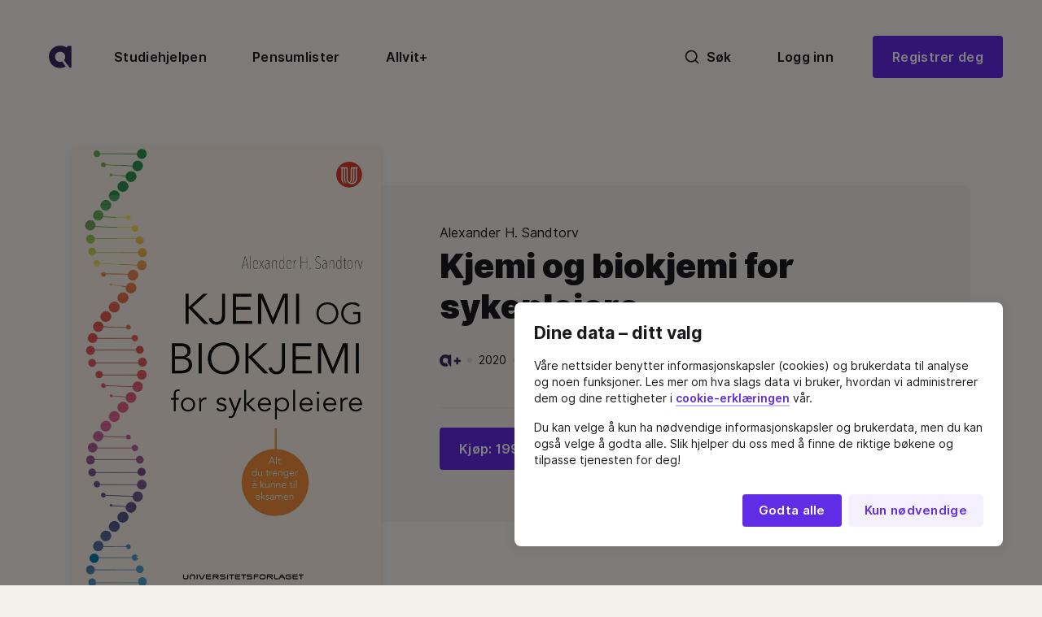

--- FILE ---
content_type: text/html; charset=utf-8
request_url: https://allvit.no/bok/9788215043364-kjemi-og-biokjemi-for-sykepleiere-alexander-h-sandtorv-9788215043357/om
body_size: 42113
content:
<!DOCTYPE html><html lang="nb"><head><meta charSet="utf-8"/><meta name="viewport" content="width=device-width,initial-scale=1"/><meta name="robots" content="index"/><meta name="msapplication-tilecolor" content="#faf8f6"/><meta name="msapplication-tileimage" content="/logo/ms-icon-144x144.png"/><meta name="theme-color" content="#faf8f6"/><meta name="emotion-insertion-point" content="emotion-insertion-point"/><meta name="description" content="Spar penger på pensumbøker: Kjøp, lei eller abonner på digitalt pensum hos Allvit. Få tilgang til smarte studieverktøy som søkefunksjon, kopiere tekst, ta notater og automatisk kildehenvisning."/><meta name="facebook-domain-verification" content="bh1d79wnb8lqb5a0o7o2gnbcd3rh5n"/><meta name="google-site-verification" content="dHEUXdUV0cdfvww7z84CSaMNDhVbpelRwp1bNv_Q-Tg"/><title>Kjemi og biokjemi for sykepleiere • 2020 • Alexander H. Sandtorv • ISBN på tilsvarende papirutgave: 9788215043357 • Allvit</title><meta name="description" content=""/><link rel="canonical" href="https://allvit.no/bok/9788215043364-kjemi-og-biokjemi-for-sykepleiere-alexander-h-sandtorv-9788215043357"/><meta property="product:retailer_item_id" content="9788215043364"/><meta property="og:title" content="Kjemi og biokjemi for sykepleiere"/><meta property="og:description" content=""/><meta property="og:url" content="https://allvit.no/bok/9788215043364"/><meta property="og:image" content="https://sr.bokbasen.io/coverimage/9788215043364/w720/jpg"/><meta property="product:brand" content="Universitetsforlaget"/><meta property="product:availability" content="available for order"/><meta property="product:condition" content="new"/><meta property="product:price:amount" content="199"/><meta property="product:price:currency" content="NOK"/><meta property="product:isbn" content="9788215043364"/><link rel="icon" type="image/png" href="/favicon/favicon-48x48.png" sizes="48x48" media="(prefers-color-scheme:light)"/><link rel="icon" type="image/svg+xml" href="/favicon/favicon.svg" media="(prefers-color-scheme:light)"/><link rel="shortcut icon" href="/favicon/favicon.ico" media="(prefers-color-scheme:light)"/><link rel="apple-touch-icon" sizes="180x180" href="/favicon/apple-touch-icon.png" type="image/png"/><link rel="icon" sizes="192x192" href="/favicon/android-icon-192x192.png" type="image/png"/><link rel="icon" sizes="96x96" href="/favicon/favicon-white-32x32.png" type="image/png" media="(prefers-color-scheme:dark)"/><link rel="stylesheet" href="/assets/splide-default.min-D7wrQ6zr.css"/><script>window.ENV = {"ENDPOINT_HOST":"https://allvit.no","NODE_ENV":"production","HUBSPOT_PORTAL_ID":"25797771","CRYSTALLIZE_TENANT_IDENTIFIER":"allvit","ALLVIT_FRONTEND_ENV":"prod"};window.USER = {}</script></head><body><div class="globalContainer"><style data-emotion="css-global 1aw6r0d">html{-webkit-font-smoothing:antialiased;-moz-osx-font-smoothing:grayscale;box-sizing:border-box;-webkit-text-size-adjust:100%;}*,*::before,*::after{box-sizing:inherit;}strong,b{font-weight:700;}body{margin:0;color:#1A191C;font-family:Inter,sans-serif,-apple-system,BlinkMacSystemFont,"Segoe UI",Roboto,"Helvetica Neue",Arial;font-weight:400;font-size:1rem;line-height:1.5;background-color:#FAF8F6;}@media print{body{background-color:#FFFFFF;}}body::backdrop{background-color:#FAF8F6;}body{background-color:#f4f0ec;}@font-face{font-family:'Inter';font-style:normal;font-weight:400;font-display:swap;src:url(/assets/Inter-Regular-BHP6tI7_.woff2) format('woff2'),url(/assets/Inter-Regular-B7TTdsr1.woff) format('woff');}@font-face{font-family:'Inter';font-style:italic;font-weight:400;font-display:swap;src:url(/assets/Inter-Italic-C8oiCwFn.woff2) format('woff2'),url(/assets/Inter-Italic-Cf_kYXW9.woff) format('woff');}@font-face{font-family:'Inter';font-style:normal;font-weight:600;font-display:swap;src:url(/assets/Inter-SemiBold-CudmWj5i.woff2) format('woff2'),url(/assets/Inter-SemiBold-DtGR4tV8.woff) format('woff');}@font-face{font-family:'Inter';font-style:normal;font-weight:700;font-display:swap;src:url(/assets/Inter-Bold-CD8yliKU.woff2) format('woff2'),url(/assets/Inter-Bold-2sY-QLpg.woff) format('woff');}@font-face{font-family:'Inter';font-style:normal;font-weight:900;font-display:swap;src:url(/assets/Inter-Black-leOgIuEl.woff2) format('woff2'),url(/assets/Inter-Black-Cel8etYu.woff) format('woff');}.allvit-content p a,.allvit-content li a,p.allvit-content a,ul.allvit-content li a{border-top:2px solid transparent;border-bottom:2px solid rgba(96, 44, 229, 0.3);font-weight:600;-webkit-text-decoration:none;text-decoration:none;outline:0;color:#602CE5;-webkit-transition:border-bottom 0.3s;transition:border-bottom 0.3s;}.allvit-content p a:hover,.allvit-content li a:hover,p.allvit-content a:hover,ul.allvit-content li a:hover{border-bottom:2px solid #602CE5;}.allvit-content p a:focus,.allvit-content li a:focus,p.allvit-content a:focus,ul.allvit-content li a:focus{box-shadow:inset 0px 0px 0px 2px rgba(96, 44, 229, 0.7);}.allvit-list{outline:none;list-style:none;margin:0;padding:0;}.allvit-list-item{outline:none;}.allvit-list-item:focus{box-shadow:inset 0px 0px 0px 2px rgba(96, 44, 229, 0.7);}figure{margin:0;}figure img{display:block;}figure figcaption{margin-top:10px;font-size:16px;}::selection{background:rgba(96, 44, 229, 0.15);}.youtube-video-container{position:relative;overflow:hidden;width:100%;}.youtube-video-container::after{display:block;content:"";padding-top:56.25%;}.youtube-video-container iframe{position:absolute;top:0;left:0;width:100%;height:100%;}.sr-only{position:absolute;width:1px;height:1px;padding:0;margin:-1px;overflow:hidden;clip:rect(0, 0, 0, 0);}</style><style data-emotion="css 1ranz7o">.css-1ranz7o{display:-webkit-inline-box;display:-webkit-inline-flex;display:-ms-inline-flexbox;display:inline-flex;-webkit-align-items:center;-webkit-box-align:center;-ms-flex-align:center;align-items:center;-webkit-box-pack:center;-ms-flex-pack:center;-webkit-justify-content:center;justify-content:center;position:relative;box-sizing:border-box;-webkit-tap-highlight-color:transparent;background-color:transparent;outline:0;border:0;margin:0;border-radius:0;padding:0;cursor:pointer;-webkit-user-select:none;-moz-user-select:none;-ms-user-select:none;user-select:none;vertical-align:middle;-moz-appearance:none;-webkit-appearance:none;-webkit-text-decoration:none;text-decoration:none;color:inherit;max-height:0px;overflow:hidden;background-color:#FFFFFF;display:block;text-align:center;outline:none;-webkit-transition:max-height 250ms;transition:max-height 250ms;color:#3A295F;}.css-1ranz7o::-moz-focus-inner{border-style:none;}.css-1ranz7o.Mui-disabled{pointer-events:none;cursor:default;}@media print{.css-1ranz7o{-webkit-print-color-adjust:exact;color-adjust:exact;}}.css-1ranz7o.Mui-focusVisible{max-height:100px;}.css-1ranz7o.Mui-focusVisible span{box-shadow:0px 0px 0px 1px white,0px 0px 0px 3px rgba(96, 44, 229, 0.7);}.css-1ranz7o:hover span,.css-1ranz7o.Mui-hoverVisible span{border-bottom:2px solid #3A295F;}</style><a class="MuiButtonBase-root css-1ranz7o" tabindex="0" id="accessibilitySkipButton" href="#main"><style data-emotion="css 54kmv9">.css-54kmv9{display:inline-block;margin-top:1rem;margin-bottom:1rem;-webkit-transition:border-color 250ms;transition:border-color 250ms;color:#3A295F;border-bottom:2px solid rgba(58, 41, 95, 0.3);}</style><span class="MuiBox-root css-54kmv9">Hopp til hovedinnhold</span></a><style data-emotion="css 1izaiqk">.css-1izaiqk{width:100%;-webkit-flex-shrink:0;-ms-flex-negative:0;flex-shrink:0;white-space:nowrap;box-sizing:border-box;}.css-1izaiqk .MuiPaper-root{width:100%;}@media (min-width:768px){.css-1izaiqk{display:block;}}@media (min-width:992px){.css-1izaiqk{display:none;}}</style><style data-emotion="css 1be2vf6">.css-1be2vf6{z-index:1200;width:100%;-webkit-flex-shrink:0;-ms-flex-negative:0;flex-shrink:0;white-space:nowrap;box-sizing:border-box;}.css-1be2vf6.MuiDrawer-anchorRight{left:auto;}.css-1be2vf6 .MuiPaper-root{width:100%;}@media (min-width:768px){.css-1be2vf6{display:block;}}@media (min-width:992px){.css-1be2vf6{display:none;}}</style><style data-emotion="css 1n2x0tz">.css-1n2x0tz{display:-webkit-box;display:-webkit-flex;display:-ms-flexbox;display:flex;-webkit-flex-direction:column;-ms-flex-direction:column;flex-direction:column;min-height:100vh;-webkit-box-pack:justify;-webkit-justify-content:space-between;justify-content:space-between;background-color:#FAF8F6;padding-top:0rem;}@media (min-width:0px){.css-1n2x0tz{padding-top:0.75rem;}}@media (min-width:576px){.css-1n2x0tz{padding-top:1.5rem;}}@media (min-width:768px){.css-1n2x0tz{padding-top:2rem;}}</style><div class="MuiStack-root css-1n2x0tz"><style data-emotion="css 1hj83je">.css-1hj83je{background-color:#FAF8F6;z-index:1050;position:-webkit-sticky;position:sticky;top:0;}@media (min-width:0px){.css-1hj83je{margin-bottom:1.25rem;padding-top:0.25rem;padding-bottom:0.25rem;}}@media (min-width:576px){.css-1hj83je{padding-top:0.5rem;padding-bottom:0.5rem;}}@media (min-width:768px){.css-1hj83je{margin-bottom:2.5rem;padding-top:0.75rem;padding-bottom:0.75rem;}}@media (min-width:992px){.css-1hj83je{margin-bottom:4.5rem;}}</style><div class="MuiBox-root css-1hj83je"><style data-emotion="css 1a6svnh">.css-1a6svnh{width:100%;margin-left:auto;box-sizing:border-box;margin-right:auto;padding-left:0.5rem;padding-right:0.5rem;padding:0rem 1.5rem;}@media (min-width:576px){.css-1a6svnh{padding-left:0.75rem;padding-right:0.75rem;}}@media (min-width:1536px){.css-1a6svnh{max-width:1536px;}}@media (min-width:0px){.css-1a6svnh{padding-left:1rem;padding-right:1rem;}}@media (min-width:576px){.css-1a6svnh{padding-left:2rem;padding-right:2rem;}}@media (min-width:768px){.css-1a6svnh{padding-left:3rem;padding-right:3rem;}}</style><header class="MuiContainer-root MuiContainer-maxWidthXxl css-1a6svnh"><style data-emotion="css 1ialerq">.css-1ialerq{display:-webkit-box;display:-webkit-flex;display:-ms-flexbox;display:flex;-webkit-flex-direction:row;-ms-flex-direction:row;flex-direction:row;-webkit-align-items:center;-webkit-box-align:center;-ms-flex-align:center;align-items:center;-webkit-box-pack:justify;-webkit-justify-content:space-between;justify-content:space-between;}</style><nav class="MuiStack-root css-1ialerq"><style data-emotion="css u4p24i">.css-u4p24i{display:-webkit-box;display:-webkit-flex;display:-ms-flexbox;display:flex;-webkit-flex-direction:row;-ms-flex-direction:row;flex-direction:row;-webkit-align-items:center;-webkit-box-align:center;-ms-flex-align:center;align-items:center;}</style><div class="MuiStack-root css-u4p24i"><style data-emotion="css 24x3hr">.css-24x3hr{text-align:center;-webkit-flex:0 0 auto;-ms-flex:0 0 auto;flex:0 0 auto;font-size:1.5rem;padding:8px;border-radius:50%;color:#92BFB1;-webkit-transition:background-color 150ms cubic-bezier(0.4, 0, 0.2, 1) 0ms;transition:background-color 150ms cubic-bezier(0.4, 0, 0.2, 1) 0ms;--IconButton-hoverBg:rgba(146, 191, 177, 0);color:inherit;border-radius:4px 4px 4px 4px;padding-left:0.75rem;padding-right:0.75rem;display:-webkit-box;display:-webkit-flex;display:-ms-flexbox;display:flex;height:52px;-webkit-box-pack:center;-ms-flex-pack:center;-webkit-justify-content:center;justify-content:center;-webkit-align-items:center;-webkit-box-align:center;-ms-flex-align:center;align-items:center;}.css-24x3hr:hover{background-color:var(--IconButton-hoverBg);}@media (hover: none){.css-24x3hr:hover{background-color:transparent;}}.css-24x3hr.Mui-disabled{background-color:transparent;}.css-24x3hr.MuiIconButton-loading{color:transparent;}.css-24x3hr.Mui-focusVisible{box-shadow:0px 0px 0px 1px white,0px 0px 0px 3px rgba(96, 44, 229, 0.7);}.css-24x3hr.Mui-disabled .MuiSvgIcon-root{color:#969696;}.css-24x3hr:hover{background-color:rgba(58, 41, 95, 0.1);}@media (min-width:0px){.css-24x3hr{margin-right:0.5rem;}}@media (min-width:992px){.css-24x3hr{margin-right:1rem;}}</style><style data-emotion="css w8725r">.css-w8725r{display:-webkit-inline-box;display:-webkit-inline-flex;display:-ms-inline-flexbox;display:inline-flex;-webkit-align-items:center;-webkit-box-align:center;-ms-flex-align:center;align-items:center;-webkit-box-pack:center;-ms-flex-pack:center;-webkit-justify-content:center;justify-content:center;position:relative;box-sizing:border-box;-webkit-tap-highlight-color:transparent;background-color:transparent;outline:0;border:0;margin:0;border-radius:0;padding:0;cursor:pointer;-webkit-user-select:none;-moz-user-select:none;-ms-user-select:none;user-select:none;vertical-align:middle;-moz-appearance:none;-webkit-appearance:none;-webkit-text-decoration:none;text-decoration:none;color:inherit;text-align:center;-webkit-flex:0 0 auto;-ms-flex:0 0 auto;flex:0 0 auto;font-size:1.5rem;padding:8px;border-radius:50%;color:#92BFB1;-webkit-transition:background-color 150ms cubic-bezier(0.4, 0, 0.2, 1) 0ms;transition:background-color 150ms cubic-bezier(0.4, 0, 0.2, 1) 0ms;--IconButton-hoverBg:rgba(146, 191, 177, 0);color:inherit;border-radius:4px 4px 4px 4px;padding-left:0.75rem;padding-right:0.75rem;display:-webkit-box;display:-webkit-flex;display:-ms-flexbox;display:flex;height:52px;-webkit-box-pack:center;-ms-flex-pack:center;-webkit-justify-content:center;justify-content:center;-webkit-align-items:center;-webkit-box-align:center;-ms-flex-align:center;align-items:center;}.css-w8725r::-moz-focus-inner{border-style:none;}.css-w8725r.Mui-disabled{pointer-events:none;cursor:default;}@media print{.css-w8725r{-webkit-print-color-adjust:exact;color-adjust:exact;}}.css-w8725r:hover{background-color:var(--IconButton-hoverBg);}@media (hover: none){.css-w8725r:hover{background-color:transparent;}}.css-w8725r.Mui-disabled{background-color:transparent;}.css-w8725r.MuiIconButton-loading{color:transparent;}.css-w8725r.Mui-focusVisible{box-shadow:0px 0px 0px 1px white,0px 0px 0px 3px rgba(96, 44, 229, 0.7);}.css-w8725r.Mui-disabled .MuiSvgIcon-root{color:#969696;}.css-w8725r:hover{background-color:rgba(58, 41, 95, 0.1);}@media (min-width:0px){.css-w8725r{margin-right:0.5rem;}}@media (min-width:992px){.css-w8725r{margin-right:1rem;}}</style><a class="MuiButtonBase-root MuiIconButton-root MuiIconButton-sizeMedium css-w8725r" tabindex="0" aria-label="logo" data-discover="true" href="/"><style data-emotion="css 1k3o47g">.css-1k3o47g{-webkit-user-select:none;-moz-user-select:none;-ms-user-select:none;user-select:none;width:1em;height:1em;display:inline-block;-webkit-flex-shrink:0;-ms-flex-negative:0;flex-shrink:0;-webkit-transition:fill 200ms cubic-bezier(0.4, 0, 0.2, 1) 0ms;transition:fill 200ms cubic-bezier(0.4, 0, 0.2, 1) 0ms;fill:currentColor;font-size:1.5rem;font-size:22px;color:#3A295F;height:34px;width:auto;height:28px;color:#3A295F;}</style><svg class="MuiSvgIcon-root MuiSvgIcon-fontSizeMedium css-1k3o47g" focusable="false" aria-hidden="true" viewBox="0 0 71 71"><path d="M55.8578 6.58831C48.631 1.45117 39.4083 -0.677457 29.937 0.754152C11.1656 3.59148 -2.43723 19.4638 0.722559 40.371C3.88172 61.2743 21.5905 72.5624 40.3614 69.7244C44.8198 69.0508 48.9785 67.6107 52.7083 65.5601L41.4461 49.9082C39.5048 50.6802 37.376 51.1016 35.1422 51.1016C26.5668 51.0994 19.3464 44.8366 19.3482 35.1513C19.3501 25.7586 26.5728 19.3523 35.1484 19.3542C43.877 19.356 51.0975 25.7646 51.0956 35.1581C51.0944 39.555 49.5538 43.1959 47.1105 45.9165L65.1058 69.3186H70.1524V1.08156H58.4635L55.8578 6.58831" fill="currentColor"></path></svg></a><style data-emotion="css rp2os0">.css-rp2os0{border-radius:4px 4px 4px 4px;color:#1A191C;background-color:transparent;box-shadow:none;}.css-rp2os0.MuiButton-sizeSmall{font-size:12px;padding-right:1rem;padding-left:1rem;height:2rem;}.css-rp2os0.MuiButton-sizeMedium{font-size:14px;padding-right:1.25rem;padding-left:1.25rem;height:2.5rem;}.css-rp2os0.MuiButton-sizeLarge{font-size:16px;padding-right:1.5rem;padding-left:1.5rem;height:3.25rem;}.css-rp2os0:hover,.css-rp2os0.Mui-hoverVisible{background-color:rgba(26, 25, 28, 0.07);}.css-rp2os0.Mui-focusVisible{box-shadow:0px 0px 0px 1px white,0px 0px 0px 3px rgba(96, 44, 229, 0.7);}.css-rp2os0.Mui-disabled{opacity:0.6;}@media (min-width:0px){.css-rp2os0{margin-right:0rem;display:none;}}@media (min-width:768px){.css-rp2os0{display:-webkit-box;display:-webkit-flex;display:-ms-flexbox;display:flex;}}@media (min-width:992px){.css-rp2os0{margin-right:0.5rem;}}</style><style data-emotion="css 5wra2b">.css-5wra2b{font-family:Inter,sans-serif,-apple-system,BlinkMacSystemFont,"Segoe UI",Roboto,"Helvetica Neue",Arial;font-weight:600;font-size:0.875rem;line-height:1;text-transform:uppercase;letter-spacing:0.3px;min-width:64px;padding:6px 16px;border:0;border-radius:4px;-webkit-transition:background-color 250ms cubic-bezier(0.4, 0, 0.2, 1) 0ms,box-shadow 250ms cubic-bezier(0.4, 0, 0.2, 1) 0ms,border-color 250ms cubic-bezier(0.4, 0, 0.2, 1) 0ms,color 250ms cubic-bezier(0.4, 0, 0.2, 1) 0ms;transition:background-color 250ms cubic-bezier(0.4, 0, 0.2, 1) 0ms,box-shadow 250ms cubic-bezier(0.4, 0, 0.2, 1) 0ms,border-color 250ms cubic-bezier(0.4, 0, 0.2, 1) 0ms,color 250ms cubic-bezier(0.4, 0, 0.2, 1) 0ms;--variant-textColor:#FAC965;--variant-outlinedColor:#FAC965;--variant-outlinedBorder:rgba(250, 201, 101, 0.5);--variant-containedColor:#1A191C;--variant-containedBg:#FAC965;-webkit-transition:background-color 250ms cubic-bezier(0.4, 0, 0.2, 1) 0ms,box-shadow 250ms cubic-bezier(0.4, 0, 0.2, 1) 0ms,border-color 250ms cubic-bezier(0.4, 0, 0.2, 1) 0ms;transition:background-color 250ms cubic-bezier(0.4, 0, 0.2, 1) 0ms,box-shadow 250ms cubic-bezier(0.4, 0, 0.2, 1) 0ms,border-color 250ms cubic-bezier(0.4, 0, 0.2, 1) 0ms;padding-bottom:0;padding-top:0;text-transform:none;-webkit-text-decoration:none;text-decoration:none;white-space:nowrap;-webkit-box-pack:start;-ms-flex-pack:start;-webkit-justify-content:flex-start;justify-content:flex-start;border-radius:0;line-height:1.2;border-radius:4px 4px 4px 4px;color:#1A191C;background-color:transparent;box-shadow:none;}.css-5wra2b:hover{-webkit-text-decoration:none;text-decoration:none;}@media (hover: hover){.css-5wra2b:hover{--variant-containedBg:rgb(240, 192, 96);--variant-textBg:rgba(250, 201, 101, 0);--variant-outlinedBorder:#FAC965;--variant-outlinedBg:rgba(250, 201, 101, 0);}}.css-5wra2b.MuiButton-loading{color:transparent;}.css-5wra2b:hover,.css-5wra2b.Mui-hoverVisible{background-color:transparent;}.css-5wra2b.MuiButton-sizeSmall .MuiButton-startIcon>*:nth-of-type(1){font-size:14px;}.css-5wra2b.MuiButton-sizeMedium .MuiButton-startIcon>*:nth-of-type(1){font-size:18px;}.css-5wra2b.MuiButton-sizeLarge .MuiButton-startIcon>*:nth-of-type(1){font-size:20px;}@media (min-width:0px){.css-5wra2b{margin-right:0rem;display:none;}}@media (min-width:768px){.css-5wra2b{display:-webkit-box;display:-webkit-flex;display:-ms-flexbox;display:flex;}}@media (min-width:992px){.css-5wra2b{margin-right:0.5rem;}}.css-5wra2b.MuiButton-sizeSmall{font-size:12px;padding-right:1rem;padding-left:1rem;height:2rem;}.css-5wra2b.MuiButton-sizeMedium{font-size:14px;padding-right:1.25rem;padding-left:1.25rem;height:2.5rem;}.css-5wra2b.MuiButton-sizeLarge{font-size:16px;padding-right:1.5rem;padding-left:1.5rem;height:3.25rem;}.css-5wra2b:hover,.css-5wra2b.Mui-hoverVisible{background-color:rgba(26, 25, 28, 0.07);}.css-5wra2b.Mui-focusVisible{box-shadow:0px 0px 0px 1px white,0px 0px 0px 3px rgba(96, 44, 229, 0.7);}.css-5wra2b.Mui-disabled{opacity:0.6;}@media (min-width:0px){.css-5wra2b{margin-right:0rem;display:none;}}@media (min-width:768px){.css-5wra2b{display:-webkit-box;display:-webkit-flex;display:-ms-flexbox;display:flex;}}@media (min-width:992px){.css-5wra2b{margin-right:0.5rem;}}</style><style data-emotion="css 23o7gp">.css-23o7gp{display:-webkit-inline-box;display:-webkit-inline-flex;display:-ms-inline-flexbox;display:inline-flex;-webkit-align-items:center;-webkit-box-align:center;-ms-flex-align:center;align-items:center;-webkit-box-pack:center;-ms-flex-pack:center;-webkit-justify-content:center;justify-content:center;position:relative;box-sizing:border-box;-webkit-tap-highlight-color:transparent;background-color:transparent;outline:0;border:0;margin:0;border-radius:0;padding:0;cursor:pointer;-webkit-user-select:none;-moz-user-select:none;-ms-user-select:none;user-select:none;vertical-align:middle;-moz-appearance:none;-webkit-appearance:none;-webkit-text-decoration:none;text-decoration:none;color:inherit;font-family:Inter,sans-serif,-apple-system,BlinkMacSystemFont,"Segoe UI",Roboto,"Helvetica Neue",Arial;font-weight:600;font-size:0.875rem;line-height:1;text-transform:uppercase;letter-spacing:0.3px;min-width:64px;padding:6px 16px;border:0;border-radius:4px;-webkit-transition:background-color 250ms cubic-bezier(0.4, 0, 0.2, 1) 0ms,box-shadow 250ms cubic-bezier(0.4, 0, 0.2, 1) 0ms,border-color 250ms cubic-bezier(0.4, 0, 0.2, 1) 0ms,color 250ms cubic-bezier(0.4, 0, 0.2, 1) 0ms;transition:background-color 250ms cubic-bezier(0.4, 0, 0.2, 1) 0ms,box-shadow 250ms cubic-bezier(0.4, 0, 0.2, 1) 0ms,border-color 250ms cubic-bezier(0.4, 0, 0.2, 1) 0ms,color 250ms cubic-bezier(0.4, 0, 0.2, 1) 0ms;--variant-textColor:#FAC965;--variant-outlinedColor:#FAC965;--variant-outlinedBorder:rgba(250, 201, 101, 0.5);--variant-containedColor:#1A191C;--variant-containedBg:#FAC965;-webkit-transition:background-color 250ms cubic-bezier(0.4, 0, 0.2, 1) 0ms,box-shadow 250ms cubic-bezier(0.4, 0, 0.2, 1) 0ms,border-color 250ms cubic-bezier(0.4, 0, 0.2, 1) 0ms;transition:background-color 250ms cubic-bezier(0.4, 0, 0.2, 1) 0ms,box-shadow 250ms cubic-bezier(0.4, 0, 0.2, 1) 0ms,border-color 250ms cubic-bezier(0.4, 0, 0.2, 1) 0ms;padding-bottom:0;padding-top:0;text-transform:none;-webkit-text-decoration:none;text-decoration:none;white-space:nowrap;-webkit-box-pack:start;-ms-flex-pack:start;-webkit-justify-content:flex-start;justify-content:flex-start;border-radius:0;line-height:1.2;border-radius:4px 4px 4px 4px;color:#1A191C;background-color:transparent;box-shadow:none;}.css-23o7gp::-moz-focus-inner{border-style:none;}.css-23o7gp.Mui-disabled{pointer-events:none;cursor:default;}@media print{.css-23o7gp{-webkit-print-color-adjust:exact;color-adjust:exact;}}.css-23o7gp:hover{-webkit-text-decoration:none;text-decoration:none;}@media (hover: hover){.css-23o7gp:hover{--variant-containedBg:rgb(240, 192, 96);--variant-textBg:rgba(250, 201, 101, 0);--variant-outlinedBorder:#FAC965;--variant-outlinedBg:rgba(250, 201, 101, 0);}}.css-23o7gp.MuiButton-loading{color:transparent;}.css-23o7gp:hover,.css-23o7gp.Mui-hoverVisible{background-color:transparent;}.css-23o7gp.MuiButton-sizeSmall .MuiButton-startIcon>*:nth-of-type(1){font-size:14px;}.css-23o7gp.MuiButton-sizeMedium .MuiButton-startIcon>*:nth-of-type(1){font-size:18px;}.css-23o7gp.MuiButton-sizeLarge .MuiButton-startIcon>*:nth-of-type(1){font-size:20px;}@media (min-width:0px){.css-23o7gp{margin-right:0rem;display:none;}}@media (min-width:768px){.css-23o7gp{display:-webkit-box;display:-webkit-flex;display:-ms-flexbox;display:flex;}}@media (min-width:992px){.css-23o7gp{margin-right:0.5rem;}}.css-23o7gp.MuiButton-sizeSmall{font-size:12px;padding-right:1rem;padding-left:1rem;height:2rem;}.css-23o7gp.MuiButton-sizeMedium{font-size:14px;padding-right:1.25rem;padding-left:1.25rem;height:2.5rem;}.css-23o7gp.MuiButton-sizeLarge{font-size:16px;padding-right:1.5rem;padding-left:1.5rem;height:3.25rem;}.css-23o7gp:hover,.css-23o7gp.Mui-hoverVisible{background-color:rgba(26, 25, 28, 0.07);}.css-23o7gp.Mui-focusVisible{box-shadow:0px 0px 0px 1px white,0px 0px 0px 3px rgba(96, 44, 229, 0.7);}.css-23o7gp.Mui-disabled{opacity:0.6;}@media (min-width:0px){.css-23o7gp{margin-right:0rem;display:none;}}@media (min-width:768px){.css-23o7gp{display:-webkit-box;display:-webkit-flex;display:-ms-flexbox;display:flex;}}@media (min-width:992px){.css-23o7gp{margin-right:0.5rem;}}</style><a class="MuiButtonBase-root MuiButton-root MuiButton-tertiary MuiButton-tertiaryPrimary MuiButton-sizeLarge MuiButton-tertiarySizeLarge MuiButton-colorPrimary MuiButton-root MuiButton-tertiary MuiButton-tertiaryPrimary MuiButton-sizeLarge MuiButton-tertiarySizeLarge MuiButton-colorPrimary css-23o7gp" tabindex="0" data-discover="true" href="/blogg">Studiehjelpen</a><a class="MuiButtonBase-root MuiButton-root MuiButton-tertiary MuiButton-tertiaryPrimary MuiButton-sizeLarge MuiButton-tertiarySizeLarge MuiButton-colorPrimary MuiButton-root MuiButton-tertiary MuiButton-tertiaryPrimary MuiButton-sizeLarge MuiButton-tertiarySizeLarge MuiButton-colorPrimary css-23o7gp" tabindex="0" data-discover="true" href="/studiested">Pensumlister</a><a class="MuiButtonBase-root MuiButton-root MuiButton-tertiary MuiButton-tertiaryPrimary MuiButton-sizeLarge MuiButton-tertiarySizeLarge MuiButton-colorPrimary MuiButton-root MuiButton-tertiary MuiButton-tertiaryPrimary MuiButton-sizeLarge MuiButton-tertiarySizeLarge MuiButton-colorPrimary css-23o7gp" tabindex="0" data-discover="true" href="/allvit-pluss">Allvit+</a></div><style data-emotion="css 1reutts">.css-1reutts{display:-webkit-box;display:-webkit-flex;display:-ms-flexbox;display:flex;-webkit-flex-direction:row;-ms-flex-direction:row;flex-direction:row;-webkit-align-items:center;-webkit-box-align:center;-ms-flex-align:center;align-items:center;}@media (min-width:0px){.css-1reutts{display:none;}}@media (min-width:768px){.css-1reutts{display:-webkit-box;display:-webkit-flex;display:-ms-flexbox;display:flex;}}</style><div class="MuiStack-root css-1reutts"><style data-emotion="css 19r6bgr">.css-19r6bgr{border-radius:4px 4px 4px 4px;color:#1A191C;background-color:transparent;box-shadow:none;margin-right:0.5rem;}.css-19r6bgr.MuiButton-sizeSmall{font-size:12px;padding-right:1rem;padding-left:1rem;height:2rem;}.css-19r6bgr.MuiButton-sizeMedium{font-size:14px;padding-right:1.25rem;padding-left:1.25rem;height:2.5rem;}.css-19r6bgr.MuiButton-sizeLarge{font-size:16px;padding-right:1.5rem;padding-left:1.5rem;height:3.25rem;}.css-19r6bgr:hover,.css-19r6bgr.Mui-hoverVisible{background-color:rgba(26, 25, 28, 0.07);}.css-19r6bgr.Mui-focusVisible{box-shadow:0px 0px 0px 1px white,0px 0px 0px 3px rgba(96, 44, 229, 0.7);}.css-19r6bgr.Mui-disabled{opacity:0.6;}@media (min-width:0px){.css-19r6bgr{display:none;}}@media (min-width:1200px){.css-19r6bgr{display:-webkit-box;display:-webkit-flex;display:-ms-flexbox;display:flex;}}</style><style data-emotion="css zo0ict">.css-zo0ict{font-family:Inter,sans-serif,-apple-system,BlinkMacSystemFont,"Segoe UI",Roboto,"Helvetica Neue",Arial;font-weight:600;font-size:0.875rem;line-height:1;text-transform:uppercase;letter-spacing:0.3px;min-width:64px;padding:6px 16px;border:0;border-radius:4px;-webkit-transition:background-color 250ms cubic-bezier(0.4, 0, 0.2, 1) 0ms,box-shadow 250ms cubic-bezier(0.4, 0, 0.2, 1) 0ms,border-color 250ms cubic-bezier(0.4, 0, 0.2, 1) 0ms,color 250ms cubic-bezier(0.4, 0, 0.2, 1) 0ms;transition:background-color 250ms cubic-bezier(0.4, 0, 0.2, 1) 0ms,box-shadow 250ms cubic-bezier(0.4, 0, 0.2, 1) 0ms,border-color 250ms cubic-bezier(0.4, 0, 0.2, 1) 0ms,color 250ms cubic-bezier(0.4, 0, 0.2, 1) 0ms;--variant-textColor:#FAC965;--variant-outlinedColor:#FAC965;--variant-outlinedBorder:rgba(250, 201, 101, 0.5);--variant-containedColor:#1A191C;--variant-containedBg:#FAC965;-webkit-transition:background-color 250ms cubic-bezier(0.4, 0, 0.2, 1) 0ms,box-shadow 250ms cubic-bezier(0.4, 0, 0.2, 1) 0ms,border-color 250ms cubic-bezier(0.4, 0, 0.2, 1) 0ms;transition:background-color 250ms cubic-bezier(0.4, 0, 0.2, 1) 0ms,box-shadow 250ms cubic-bezier(0.4, 0, 0.2, 1) 0ms,border-color 250ms cubic-bezier(0.4, 0, 0.2, 1) 0ms;padding-bottom:0;padding-top:0;text-transform:none;-webkit-text-decoration:none;text-decoration:none;white-space:nowrap;-webkit-box-pack:start;-ms-flex-pack:start;-webkit-justify-content:flex-start;justify-content:flex-start;border-radius:0;line-height:1.2;margin-right:0.5rem;border-radius:4px 4px 4px 4px;color:#1A191C;background-color:transparent;box-shadow:none;margin-right:0.5rem;}.css-zo0ict:hover{-webkit-text-decoration:none;text-decoration:none;}@media (hover: hover){.css-zo0ict:hover{--variant-containedBg:rgb(240, 192, 96);--variant-textBg:rgba(250, 201, 101, 0);--variant-outlinedBorder:#FAC965;--variant-outlinedBg:rgba(250, 201, 101, 0);}}.css-zo0ict.MuiButton-loading{color:transparent;}.css-zo0ict:hover,.css-zo0ict.Mui-hoverVisible{background-color:transparent;}.css-zo0ict.MuiButton-sizeSmall .MuiButton-startIcon>*:nth-of-type(1){font-size:14px;}.css-zo0ict.MuiButton-sizeMedium .MuiButton-startIcon>*:nth-of-type(1){font-size:18px;}.css-zo0ict.MuiButton-sizeLarge .MuiButton-startIcon>*:nth-of-type(1){font-size:20px;}@media (min-width:0px){.css-zo0ict{display:none;}}@media (min-width:1200px){.css-zo0ict{display:-webkit-box;display:-webkit-flex;display:-ms-flexbox;display:flex;}}.css-zo0ict.MuiButton-sizeSmall{font-size:12px;padding-right:1rem;padding-left:1rem;height:2rem;}.css-zo0ict.MuiButton-sizeMedium{font-size:14px;padding-right:1.25rem;padding-left:1.25rem;height:2.5rem;}.css-zo0ict.MuiButton-sizeLarge{font-size:16px;padding-right:1.5rem;padding-left:1.5rem;height:3.25rem;}.css-zo0ict:hover,.css-zo0ict.Mui-hoverVisible{background-color:rgba(26, 25, 28, 0.07);}.css-zo0ict.Mui-focusVisible{box-shadow:0px 0px 0px 1px white,0px 0px 0px 3px rgba(96, 44, 229, 0.7);}.css-zo0ict.Mui-disabled{opacity:0.6;}@media (min-width:0px){.css-zo0ict{display:none;}}@media (min-width:1200px){.css-zo0ict{display:-webkit-box;display:-webkit-flex;display:-ms-flexbox;display:flex;}}</style><style data-emotion="css 16jtupq">.css-16jtupq{display:-webkit-inline-box;display:-webkit-inline-flex;display:-ms-inline-flexbox;display:inline-flex;-webkit-align-items:center;-webkit-box-align:center;-ms-flex-align:center;align-items:center;-webkit-box-pack:center;-ms-flex-pack:center;-webkit-justify-content:center;justify-content:center;position:relative;box-sizing:border-box;-webkit-tap-highlight-color:transparent;background-color:transparent;outline:0;border:0;margin:0;border-radius:0;padding:0;cursor:pointer;-webkit-user-select:none;-moz-user-select:none;-ms-user-select:none;user-select:none;vertical-align:middle;-moz-appearance:none;-webkit-appearance:none;-webkit-text-decoration:none;text-decoration:none;color:inherit;font-family:Inter,sans-serif,-apple-system,BlinkMacSystemFont,"Segoe UI",Roboto,"Helvetica Neue",Arial;font-weight:600;font-size:0.875rem;line-height:1;text-transform:uppercase;letter-spacing:0.3px;min-width:64px;padding:6px 16px;border:0;border-radius:4px;-webkit-transition:background-color 250ms cubic-bezier(0.4, 0, 0.2, 1) 0ms,box-shadow 250ms cubic-bezier(0.4, 0, 0.2, 1) 0ms,border-color 250ms cubic-bezier(0.4, 0, 0.2, 1) 0ms,color 250ms cubic-bezier(0.4, 0, 0.2, 1) 0ms;transition:background-color 250ms cubic-bezier(0.4, 0, 0.2, 1) 0ms,box-shadow 250ms cubic-bezier(0.4, 0, 0.2, 1) 0ms,border-color 250ms cubic-bezier(0.4, 0, 0.2, 1) 0ms,color 250ms cubic-bezier(0.4, 0, 0.2, 1) 0ms;--variant-textColor:#FAC965;--variant-outlinedColor:#FAC965;--variant-outlinedBorder:rgba(250, 201, 101, 0.5);--variant-containedColor:#1A191C;--variant-containedBg:#FAC965;-webkit-transition:background-color 250ms cubic-bezier(0.4, 0, 0.2, 1) 0ms,box-shadow 250ms cubic-bezier(0.4, 0, 0.2, 1) 0ms,border-color 250ms cubic-bezier(0.4, 0, 0.2, 1) 0ms;transition:background-color 250ms cubic-bezier(0.4, 0, 0.2, 1) 0ms,box-shadow 250ms cubic-bezier(0.4, 0, 0.2, 1) 0ms,border-color 250ms cubic-bezier(0.4, 0, 0.2, 1) 0ms;padding-bottom:0;padding-top:0;text-transform:none;-webkit-text-decoration:none;text-decoration:none;white-space:nowrap;-webkit-box-pack:start;-ms-flex-pack:start;-webkit-justify-content:flex-start;justify-content:flex-start;border-radius:0;line-height:1.2;margin-right:0.5rem;border-radius:4px 4px 4px 4px;color:#1A191C;background-color:transparent;box-shadow:none;margin-right:0.5rem;}.css-16jtupq::-moz-focus-inner{border-style:none;}.css-16jtupq.Mui-disabled{pointer-events:none;cursor:default;}@media print{.css-16jtupq{-webkit-print-color-adjust:exact;color-adjust:exact;}}.css-16jtupq:hover{-webkit-text-decoration:none;text-decoration:none;}@media (hover: hover){.css-16jtupq:hover{--variant-containedBg:rgb(240, 192, 96);--variant-textBg:rgba(250, 201, 101, 0);--variant-outlinedBorder:#FAC965;--variant-outlinedBg:rgba(250, 201, 101, 0);}}.css-16jtupq.MuiButton-loading{color:transparent;}.css-16jtupq:hover,.css-16jtupq.Mui-hoverVisible{background-color:transparent;}.css-16jtupq.MuiButton-sizeSmall .MuiButton-startIcon>*:nth-of-type(1){font-size:14px;}.css-16jtupq.MuiButton-sizeMedium .MuiButton-startIcon>*:nth-of-type(1){font-size:18px;}.css-16jtupq.MuiButton-sizeLarge .MuiButton-startIcon>*:nth-of-type(1){font-size:20px;}@media (min-width:0px){.css-16jtupq{display:none;}}@media (min-width:1200px){.css-16jtupq{display:-webkit-box;display:-webkit-flex;display:-ms-flexbox;display:flex;}}.css-16jtupq.MuiButton-sizeSmall{font-size:12px;padding-right:1rem;padding-left:1rem;height:2rem;}.css-16jtupq.MuiButton-sizeMedium{font-size:14px;padding-right:1.25rem;padding-left:1.25rem;height:2.5rem;}.css-16jtupq.MuiButton-sizeLarge{font-size:16px;padding-right:1.5rem;padding-left:1.5rem;height:3.25rem;}.css-16jtupq:hover,.css-16jtupq.Mui-hoverVisible{background-color:rgba(26, 25, 28, 0.07);}.css-16jtupq.Mui-focusVisible{box-shadow:0px 0px 0px 1px white,0px 0px 0px 3px rgba(96, 44, 229, 0.7);}.css-16jtupq.Mui-disabled{opacity:0.6;}@media (min-width:0px){.css-16jtupq{display:none;}}@media (min-width:1200px){.css-16jtupq{display:-webkit-box;display:-webkit-flex;display:-ms-flexbox;display:flex;}}</style><a class="MuiButtonBase-root MuiButton-root MuiButton-tertiary MuiButton-tertiaryPrimary MuiButton-sizeLarge MuiButton-tertiarySizeLarge MuiButton-colorPrimary MuiButton-root MuiButton-tertiary MuiButton-tertiaryPrimary MuiButton-sizeLarge MuiButton-tertiarySizeLarge MuiButton-colorPrimary css-16jtupq" tabindex="0" data-discover="true" href="/sok/boker"><style data-emotion="css j2as55">.css-j2as55{display:inherit;margin-right:8px;margin-left:-4px;}.css-j2as55>*:nth-of-type(1){font-size:22px;}</style><span class="MuiButton-icon MuiButton-startIcon MuiButton-iconSizeLarge css-j2as55"><svg xmlns="http://www.w3.org/2000/svg" width="20" height="20" viewBox="0 0 24 24" fill="none" stroke="#1A191C" stroke-width="2" stroke-linecap="round" stroke-linejoin="round"><circle cx="11" cy="11" r="8"></circle><line x1="21" y1="21" x2="16.65" y2="16.65"></line></svg></span>Søk</a><style data-emotion="css 17zecq0">.css-17zecq0{border-radius:4px 4px 4px 4px;color:#1A191C;background-color:transparent;height:2.5rem;width:2.5rem;opacity:1;margin-right:1rem;height:52px;width:52px;-webkit-box-pack:center;-ms-flex-pack:center;-webkit-justify-content:center;justify-content:center;-webkit-align-items:center;-webkit-box-align:center;-ms-flex-align:center;align-items:center;}.css-17zecq0.MuiIconButton-sizeSmall{height:2rem;width:2rem;}.css-17zecq0.MuiIconButton-sizeLarge{height:3.25rem;width:3.25rem;}.css-17zecq0:hover,.css-17zecq0.Mui-hoverVisible{background-color:rgba(26, 25, 28, 0.07);}.css-17zecq0.Mui-focusVisible{box-shadow:0px 0px 0px 1px white,0px 0px 0px 3px rgba(96, 44, 229, 0.7);}@media (min-width:0px){.css-17zecq0{display:none;}}@media (min-width:768px){.css-17zecq0{display:-webkit-box;display:-webkit-flex;display:-ms-flexbox;display:flex;}}@media (min-width:1200px){.css-17zecq0{display:none;}}</style><style data-emotion="css v385vw">.css-v385vw{text-align:center;-webkit-flex:0 0 auto;-ms-flex:0 0 auto;flex:0 0 auto;font-size:1.5rem;padding:8px;border-radius:50%;color:#92BFB1;-webkit-transition:background-color 150ms cubic-bezier(0.4, 0, 0.2, 1) 0ms;transition:background-color 150ms cubic-bezier(0.4, 0, 0.2, 1) 0ms;--IconButton-hoverBg:rgba(146, 191, 177, 0);color:inherit;border-radius:4px 4px 4px 4px;margin-right:1rem;height:52px;width:52px;-webkit-box-pack:center;-ms-flex-pack:center;-webkit-justify-content:center;justify-content:center;-webkit-align-items:center;-webkit-box-align:center;-ms-flex-align:center;align-items:center;border-radius:4px 4px 4px 4px;color:#1A191C;background-color:transparent;height:2.5rem;width:2.5rem;opacity:1;margin-right:1rem;height:52px;width:52px;-webkit-box-pack:center;-ms-flex-pack:center;-webkit-justify-content:center;justify-content:center;-webkit-align-items:center;-webkit-box-align:center;-ms-flex-align:center;align-items:center;}.css-v385vw:hover{background-color:var(--IconButton-hoverBg);}@media (hover: none){.css-v385vw:hover{background-color:transparent;}}.css-v385vw.Mui-disabled{background-color:transparent;}.css-v385vw.MuiIconButton-loading{color:transparent;}.css-v385vw.Mui-focusVisible{box-shadow:0px 0px 0px 1px white,0px 0px 0px 3px rgba(96, 44, 229, 0.7);}.css-v385vw.Mui-disabled .MuiSvgIcon-root{color:#969696;}@media (min-width:0px){.css-v385vw{display:none;}}@media (min-width:768px){.css-v385vw{display:-webkit-box;display:-webkit-flex;display:-ms-flexbox;display:flex;}}@media (min-width:1200px){.css-v385vw{display:none;}}.css-v385vw.MuiIconButton-sizeSmall{height:2rem;width:2rem;}.css-v385vw.MuiIconButton-sizeLarge{height:3.25rem;width:3.25rem;}.css-v385vw:hover,.css-v385vw.Mui-hoverVisible{background-color:rgba(26, 25, 28, 0.07);}.css-v385vw.Mui-focusVisible{box-shadow:0px 0px 0px 1px white,0px 0px 0px 3px rgba(96, 44, 229, 0.7);}@media (min-width:0px){.css-v385vw{display:none;}}@media (min-width:768px){.css-v385vw{display:-webkit-box;display:-webkit-flex;display:-ms-flexbox;display:flex;}}@media (min-width:1200px){.css-v385vw{display:none;}}</style><style data-emotion="css m0onz5">.css-m0onz5{display:-webkit-inline-box;display:-webkit-inline-flex;display:-ms-inline-flexbox;display:inline-flex;-webkit-align-items:center;-webkit-box-align:center;-ms-flex-align:center;align-items:center;-webkit-box-pack:center;-ms-flex-pack:center;-webkit-justify-content:center;justify-content:center;position:relative;box-sizing:border-box;-webkit-tap-highlight-color:transparent;background-color:transparent;outline:0;border:0;margin:0;border-radius:0;padding:0;cursor:pointer;-webkit-user-select:none;-moz-user-select:none;-ms-user-select:none;user-select:none;vertical-align:middle;-moz-appearance:none;-webkit-appearance:none;-webkit-text-decoration:none;text-decoration:none;color:inherit;text-align:center;-webkit-flex:0 0 auto;-ms-flex:0 0 auto;flex:0 0 auto;font-size:1.5rem;padding:8px;border-radius:50%;color:#92BFB1;-webkit-transition:background-color 150ms cubic-bezier(0.4, 0, 0.2, 1) 0ms;transition:background-color 150ms cubic-bezier(0.4, 0, 0.2, 1) 0ms;--IconButton-hoverBg:rgba(146, 191, 177, 0);color:inherit;border-radius:4px 4px 4px 4px;margin-right:1rem;height:52px;width:52px;-webkit-box-pack:center;-ms-flex-pack:center;-webkit-justify-content:center;justify-content:center;-webkit-align-items:center;-webkit-box-align:center;-ms-flex-align:center;align-items:center;border-radius:4px 4px 4px 4px;color:#1A191C;background-color:transparent;height:2.5rem;width:2.5rem;opacity:1;margin-right:1rem;height:52px;width:52px;-webkit-box-pack:center;-ms-flex-pack:center;-webkit-justify-content:center;justify-content:center;-webkit-align-items:center;-webkit-box-align:center;-ms-flex-align:center;align-items:center;}.css-m0onz5::-moz-focus-inner{border-style:none;}.css-m0onz5.Mui-disabled{pointer-events:none;cursor:default;}@media print{.css-m0onz5{-webkit-print-color-adjust:exact;color-adjust:exact;}}.css-m0onz5:hover{background-color:var(--IconButton-hoverBg);}@media (hover: none){.css-m0onz5:hover{background-color:transparent;}}.css-m0onz5.Mui-disabled{background-color:transparent;}.css-m0onz5.MuiIconButton-loading{color:transparent;}.css-m0onz5.Mui-focusVisible{box-shadow:0px 0px 0px 1px white,0px 0px 0px 3px rgba(96, 44, 229, 0.7);}.css-m0onz5.Mui-disabled .MuiSvgIcon-root{color:#969696;}@media (min-width:0px){.css-m0onz5{display:none;}}@media (min-width:768px){.css-m0onz5{display:-webkit-box;display:-webkit-flex;display:-ms-flexbox;display:flex;}}@media (min-width:1200px){.css-m0onz5{display:none;}}.css-m0onz5.MuiIconButton-sizeSmall{height:2rem;width:2rem;}.css-m0onz5.MuiIconButton-sizeLarge{height:3.25rem;width:3.25rem;}.css-m0onz5:hover,.css-m0onz5.Mui-hoverVisible{background-color:rgba(26, 25, 28, 0.07);}.css-m0onz5.Mui-focusVisible{box-shadow:0px 0px 0px 1px white,0px 0px 0px 3px rgba(96, 44, 229, 0.7);}@media (min-width:0px){.css-m0onz5{display:none;}}@media (min-width:768px){.css-m0onz5{display:-webkit-box;display:-webkit-flex;display:-ms-flexbox;display:flex;}}@media (min-width:1200px){.css-m0onz5{display:none;}}</style><a class="MuiButtonBase-root MuiIconButton-root MuiIconButton-sizeMedium css-m0onz5" tabindex="0" aria-label="Søk" data-discover="true" href="/sok/boker"><svg xmlns="http://www.w3.org/2000/svg" width="22" height="22" viewBox="0 0 24 24" fill="none" stroke="#1A191C" stroke-width="2" stroke-linecap="round" stroke-linejoin="round"><circle cx="11" cy="11" r="8"></circle><line x1="21" y1="21" x2="16.65" y2="16.65"></line></svg></a><style data-emotion="css 1e2mrdm">.css-1e2mrdm{border-radius:4px 4px 4px 4px;color:#1A191C;background-color:transparent;box-shadow:none;margin-right:1.5rem;}.css-1e2mrdm.MuiButton-sizeSmall{font-size:12px;padding-right:1rem;padding-left:1rem;height:2rem;}.css-1e2mrdm.MuiButton-sizeMedium{font-size:14px;padding-right:1.25rem;padding-left:1.25rem;height:2.5rem;}.css-1e2mrdm.MuiButton-sizeLarge{font-size:16px;padding-right:1.5rem;padding-left:1.5rem;height:3.25rem;}.css-1e2mrdm:hover,.css-1e2mrdm.Mui-hoverVisible{background-color:rgba(26, 25, 28, 0.07);}.css-1e2mrdm.Mui-focusVisible{box-shadow:0px 0px 0px 1px white,0px 0px 0px 3px rgba(96, 44, 229, 0.7);}.css-1e2mrdm.Mui-disabled{opacity:0.6;}@media (min-width:0px){.css-1e2mrdm{display:none;}}@media (min-width:1200px){.css-1e2mrdm{display:-webkit-box;display:-webkit-flex;display:-ms-flexbox;display:flex;}}</style><style data-emotion="css 181xxip">.css-181xxip{font-family:Inter,sans-serif,-apple-system,BlinkMacSystemFont,"Segoe UI",Roboto,"Helvetica Neue",Arial;font-weight:600;font-size:0.875rem;line-height:1;text-transform:uppercase;letter-spacing:0.3px;min-width:64px;padding:6px 16px;border:0;border-radius:4px;-webkit-transition:background-color 250ms cubic-bezier(0.4, 0, 0.2, 1) 0ms,box-shadow 250ms cubic-bezier(0.4, 0, 0.2, 1) 0ms,border-color 250ms cubic-bezier(0.4, 0, 0.2, 1) 0ms,color 250ms cubic-bezier(0.4, 0, 0.2, 1) 0ms;transition:background-color 250ms cubic-bezier(0.4, 0, 0.2, 1) 0ms,box-shadow 250ms cubic-bezier(0.4, 0, 0.2, 1) 0ms,border-color 250ms cubic-bezier(0.4, 0, 0.2, 1) 0ms,color 250ms cubic-bezier(0.4, 0, 0.2, 1) 0ms;--variant-textColor:#FAC965;--variant-outlinedColor:#FAC965;--variant-outlinedBorder:rgba(250, 201, 101, 0.5);--variant-containedColor:#1A191C;--variant-containedBg:#FAC965;-webkit-transition:background-color 250ms cubic-bezier(0.4, 0, 0.2, 1) 0ms,box-shadow 250ms cubic-bezier(0.4, 0, 0.2, 1) 0ms,border-color 250ms cubic-bezier(0.4, 0, 0.2, 1) 0ms;transition:background-color 250ms cubic-bezier(0.4, 0, 0.2, 1) 0ms,box-shadow 250ms cubic-bezier(0.4, 0, 0.2, 1) 0ms,border-color 250ms cubic-bezier(0.4, 0, 0.2, 1) 0ms;padding-bottom:0;padding-top:0;text-transform:none;-webkit-text-decoration:none;text-decoration:none;white-space:nowrap;-webkit-box-pack:start;-ms-flex-pack:start;-webkit-justify-content:flex-start;justify-content:flex-start;border-radius:0;line-height:1.2;margin-right:1.5rem;border-radius:4px 4px 4px 4px;color:#1A191C;background-color:transparent;box-shadow:none;margin-right:1.5rem;}.css-181xxip:hover{-webkit-text-decoration:none;text-decoration:none;}@media (hover: hover){.css-181xxip:hover{--variant-containedBg:rgb(240, 192, 96);--variant-textBg:rgba(250, 201, 101, 0);--variant-outlinedBorder:#FAC965;--variant-outlinedBg:rgba(250, 201, 101, 0);}}.css-181xxip.MuiButton-loading{color:transparent;}.css-181xxip:hover,.css-181xxip.Mui-hoverVisible{background-color:transparent;}.css-181xxip.MuiButton-sizeSmall .MuiButton-startIcon>*:nth-of-type(1){font-size:14px;}.css-181xxip.MuiButton-sizeMedium .MuiButton-startIcon>*:nth-of-type(1){font-size:18px;}.css-181xxip.MuiButton-sizeLarge .MuiButton-startIcon>*:nth-of-type(1){font-size:20px;}@media (min-width:0px){.css-181xxip{display:none;}}@media (min-width:1200px){.css-181xxip{display:-webkit-box;display:-webkit-flex;display:-ms-flexbox;display:flex;}}.css-181xxip.MuiButton-sizeSmall{font-size:12px;padding-right:1rem;padding-left:1rem;height:2rem;}.css-181xxip.MuiButton-sizeMedium{font-size:14px;padding-right:1.25rem;padding-left:1.25rem;height:2.5rem;}.css-181xxip.MuiButton-sizeLarge{font-size:16px;padding-right:1.5rem;padding-left:1.5rem;height:3.25rem;}.css-181xxip:hover,.css-181xxip.Mui-hoverVisible{background-color:rgba(26, 25, 28, 0.07);}.css-181xxip.Mui-focusVisible{box-shadow:0px 0px 0px 1px white,0px 0px 0px 3px rgba(96, 44, 229, 0.7);}.css-181xxip.Mui-disabled{opacity:0.6;}@media (min-width:0px){.css-181xxip{display:none;}}@media (min-width:1200px){.css-181xxip{display:-webkit-box;display:-webkit-flex;display:-ms-flexbox;display:flex;}}</style><style data-emotion="css 19y9zqf">.css-19y9zqf{display:-webkit-inline-box;display:-webkit-inline-flex;display:-ms-inline-flexbox;display:inline-flex;-webkit-align-items:center;-webkit-box-align:center;-ms-flex-align:center;align-items:center;-webkit-box-pack:center;-ms-flex-pack:center;-webkit-justify-content:center;justify-content:center;position:relative;box-sizing:border-box;-webkit-tap-highlight-color:transparent;background-color:transparent;outline:0;border:0;margin:0;border-radius:0;padding:0;cursor:pointer;-webkit-user-select:none;-moz-user-select:none;-ms-user-select:none;user-select:none;vertical-align:middle;-moz-appearance:none;-webkit-appearance:none;-webkit-text-decoration:none;text-decoration:none;color:inherit;font-family:Inter,sans-serif,-apple-system,BlinkMacSystemFont,"Segoe UI",Roboto,"Helvetica Neue",Arial;font-weight:600;font-size:0.875rem;line-height:1;text-transform:uppercase;letter-spacing:0.3px;min-width:64px;padding:6px 16px;border:0;border-radius:4px;-webkit-transition:background-color 250ms cubic-bezier(0.4, 0, 0.2, 1) 0ms,box-shadow 250ms cubic-bezier(0.4, 0, 0.2, 1) 0ms,border-color 250ms cubic-bezier(0.4, 0, 0.2, 1) 0ms,color 250ms cubic-bezier(0.4, 0, 0.2, 1) 0ms;transition:background-color 250ms cubic-bezier(0.4, 0, 0.2, 1) 0ms,box-shadow 250ms cubic-bezier(0.4, 0, 0.2, 1) 0ms,border-color 250ms cubic-bezier(0.4, 0, 0.2, 1) 0ms,color 250ms cubic-bezier(0.4, 0, 0.2, 1) 0ms;--variant-textColor:#FAC965;--variant-outlinedColor:#FAC965;--variant-outlinedBorder:rgba(250, 201, 101, 0.5);--variant-containedColor:#1A191C;--variant-containedBg:#FAC965;-webkit-transition:background-color 250ms cubic-bezier(0.4, 0, 0.2, 1) 0ms,box-shadow 250ms cubic-bezier(0.4, 0, 0.2, 1) 0ms,border-color 250ms cubic-bezier(0.4, 0, 0.2, 1) 0ms;transition:background-color 250ms cubic-bezier(0.4, 0, 0.2, 1) 0ms,box-shadow 250ms cubic-bezier(0.4, 0, 0.2, 1) 0ms,border-color 250ms cubic-bezier(0.4, 0, 0.2, 1) 0ms;padding-bottom:0;padding-top:0;text-transform:none;-webkit-text-decoration:none;text-decoration:none;white-space:nowrap;-webkit-box-pack:start;-ms-flex-pack:start;-webkit-justify-content:flex-start;justify-content:flex-start;border-radius:0;line-height:1.2;margin-right:1.5rem;border-radius:4px 4px 4px 4px;color:#1A191C;background-color:transparent;box-shadow:none;margin-right:1.5rem;}.css-19y9zqf::-moz-focus-inner{border-style:none;}.css-19y9zqf.Mui-disabled{pointer-events:none;cursor:default;}@media print{.css-19y9zqf{-webkit-print-color-adjust:exact;color-adjust:exact;}}.css-19y9zqf:hover{-webkit-text-decoration:none;text-decoration:none;}@media (hover: hover){.css-19y9zqf:hover{--variant-containedBg:rgb(240, 192, 96);--variant-textBg:rgba(250, 201, 101, 0);--variant-outlinedBorder:#FAC965;--variant-outlinedBg:rgba(250, 201, 101, 0);}}.css-19y9zqf.MuiButton-loading{color:transparent;}.css-19y9zqf:hover,.css-19y9zqf.Mui-hoverVisible{background-color:transparent;}.css-19y9zqf.MuiButton-sizeSmall .MuiButton-startIcon>*:nth-of-type(1){font-size:14px;}.css-19y9zqf.MuiButton-sizeMedium .MuiButton-startIcon>*:nth-of-type(1){font-size:18px;}.css-19y9zqf.MuiButton-sizeLarge .MuiButton-startIcon>*:nth-of-type(1){font-size:20px;}@media (min-width:0px){.css-19y9zqf{display:none;}}@media (min-width:1200px){.css-19y9zqf{display:-webkit-box;display:-webkit-flex;display:-ms-flexbox;display:flex;}}.css-19y9zqf.MuiButton-sizeSmall{font-size:12px;padding-right:1rem;padding-left:1rem;height:2rem;}.css-19y9zqf.MuiButton-sizeMedium{font-size:14px;padding-right:1.25rem;padding-left:1.25rem;height:2.5rem;}.css-19y9zqf.MuiButton-sizeLarge{font-size:16px;padding-right:1.5rem;padding-left:1.5rem;height:3.25rem;}.css-19y9zqf:hover,.css-19y9zqf.Mui-hoverVisible{background-color:rgba(26, 25, 28, 0.07);}.css-19y9zqf.Mui-focusVisible{box-shadow:0px 0px 0px 1px white,0px 0px 0px 3px rgba(96, 44, 229, 0.7);}.css-19y9zqf.Mui-disabled{opacity:0.6;}@media (min-width:0px){.css-19y9zqf{display:none;}}@media (min-width:1200px){.css-19y9zqf{display:-webkit-box;display:-webkit-flex;display:-ms-flexbox;display:flex;}}</style><a class="MuiButtonBase-root MuiButton-root MuiButton-tertiary MuiButton-tertiaryPrimary MuiButton-sizeLarge MuiButton-tertiarySizeLarge MuiButton-colorPrimary MuiButton-root MuiButton-tertiary MuiButton-tertiaryPrimary MuiButton-sizeLarge MuiButton-tertiarySizeLarge MuiButton-colorPrimary css-19y9zqf" tabindex="0" data-discover="true" href="/logg-inn?from=%2Fbok%2F9788215043364-kjemi-og-biokjemi-for-sykepleiere-alexander-h-sandtorv-9788215043357">Logg inn</a><style data-emotion="css 1oqwyzs">.css-1oqwyzs{border-radius:4px 4px 4px 4px;color:#FFF;background-color:#602CE5;box-shadow:none;-webkit-box-pack:start;-ms-flex-pack:start;-webkit-justify-content:flex-start;justify-content:flex-start;}.css-1oqwyzs.MuiButton-sizeSmall{font-size:14px;padding-right:1rem;padding-left:1rem;height:2rem;}.css-1oqwyzs.MuiButton-sizeMedium{font-size:15px;padding-right:1.25rem;padding-left:1.25rem;height:2.5rem;}.css-1oqwyzs.MuiButton-sizeLarge{font-size:16px;padding-right:1.5rem;padding-left:1.5rem;height:3.25rem;}.css-1oqwyzs:hover,.css-1oqwyzs.Mui-hoverVisible{color:#FFF;background-color:rgb(76, 35, 183);}.css-1oqwyzs.Mui-focusVisible{box-shadow:0px 0px 0px 1px white,0px 0px 0px 3px rgba(96, 44, 229, 0.7);}.css-1oqwyzs.Mui-disabled{opacity:0.6;}@media (min-width:0px){.css-1oqwyzs{display:none;}}@media (min-width:1200px){.css-1oqwyzs{display:-webkit-box;display:-webkit-flex;display:-ms-flexbox;display:flex;}}</style><style data-emotion="css 1w4t5dl">.css-1w4t5dl{font-family:Inter,sans-serif,-apple-system,BlinkMacSystemFont,"Segoe UI",Roboto,"Helvetica Neue",Arial;font-weight:600;font-size:0.875rem;line-height:1;text-transform:uppercase;letter-spacing:0.3px;min-width:64px;padding:6px 16px;border:0;border-radius:4px;-webkit-transition:background-color 250ms cubic-bezier(0.4, 0, 0.2, 1) 0ms,box-shadow 250ms cubic-bezier(0.4, 0, 0.2, 1) 0ms,border-color 250ms cubic-bezier(0.4, 0, 0.2, 1) 0ms,color 250ms cubic-bezier(0.4, 0, 0.2, 1) 0ms;transition:background-color 250ms cubic-bezier(0.4, 0, 0.2, 1) 0ms,box-shadow 250ms cubic-bezier(0.4, 0, 0.2, 1) 0ms,border-color 250ms cubic-bezier(0.4, 0, 0.2, 1) 0ms,color 250ms cubic-bezier(0.4, 0, 0.2, 1) 0ms;--variant-textColor:#FAC965;--variant-outlinedColor:#FAC965;--variant-outlinedBorder:rgba(250, 201, 101, 0.5);--variant-containedColor:#1A191C;--variant-containedBg:#FAC965;-webkit-transition:background-color 250ms cubic-bezier(0.4, 0, 0.2, 1) 0ms,box-shadow 250ms cubic-bezier(0.4, 0, 0.2, 1) 0ms,border-color 250ms cubic-bezier(0.4, 0, 0.2, 1) 0ms;transition:background-color 250ms cubic-bezier(0.4, 0, 0.2, 1) 0ms,box-shadow 250ms cubic-bezier(0.4, 0, 0.2, 1) 0ms,border-color 250ms cubic-bezier(0.4, 0, 0.2, 1) 0ms;padding-bottom:0;padding-top:0;text-transform:none;-webkit-text-decoration:none;text-decoration:none;white-space:nowrap;-webkit-box-pack:start;-ms-flex-pack:start;-webkit-justify-content:flex-start;justify-content:flex-start;border-radius:0;line-height:1.2;border-radius:4px 4px 4px 4px;color:#FFF;background-color:#602CE5;box-shadow:none;-webkit-box-pack:start;-ms-flex-pack:start;-webkit-justify-content:flex-start;justify-content:flex-start;}.css-1w4t5dl:hover{-webkit-text-decoration:none;text-decoration:none;}@media (hover: hover){.css-1w4t5dl:hover{--variant-containedBg:rgb(240, 192, 96);--variant-textBg:rgba(250, 201, 101, 0);--variant-outlinedBorder:#FAC965;--variant-outlinedBg:rgba(250, 201, 101, 0);}}.css-1w4t5dl.MuiButton-loading{color:transparent;}.css-1w4t5dl:hover,.css-1w4t5dl.Mui-hoverVisible{background-color:transparent;}.css-1w4t5dl.MuiButton-sizeSmall .MuiButton-startIcon>*:nth-of-type(1){font-size:14px;}.css-1w4t5dl.MuiButton-sizeMedium .MuiButton-startIcon>*:nth-of-type(1){font-size:18px;}.css-1w4t5dl.MuiButton-sizeLarge .MuiButton-startIcon>*:nth-of-type(1){font-size:20px;}@media (min-width:0px){.css-1w4t5dl{display:none;}}@media (min-width:1200px){.css-1w4t5dl{display:-webkit-box;display:-webkit-flex;display:-ms-flexbox;display:flex;}}.css-1w4t5dl.MuiButton-sizeSmall{font-size:14px;padding-right:1rem;padding-left:1rem;height:2rem;}.css-1w4t5dl.MuiButton-sizeMedium{font-size:15px;padding-right:1.25rem;padding-left:1.25rem;height:2.5rem;}.css-1w4t5dl.MuiButton-sizeLarge{font-size:16px;padding-right:1.5rem;padding-left:1.5rem;height:3.25rem;}.css-1w4t5dl:hover,.css-1w4t5dl.Mui-hoverVisible{color:#FFF;background-color:rgb(76, 35, 183);}.css-1w4t5dl.Mui-focusVisible{box-shadow:0px 0px 0px 1px white,0px 0px 0px 3px rgba(96, 44, 229, 0.7);}.css-1w4t5dl.Mui-disabled{opacity:0.6;}@media (min-width:0px){.css-1w4t5dl{display:none;}}@media (min-width:1200px){.css-1w4t5dl{display:-webkit-box;display:-webkit-flex;display:-ms-flexbox;display:flex;}}</style><style data-emotion="css mamfu0">.css-mamfu0{display:-webkit-inline-box;display:-webkit-inline-flex;display:-ms-inline-flexbox;display:inline-flex;-webkit-align-items:center;-webkit-box-align:center;-ms-flex-align:center;align-items:center;-webkit-box-pack:center;-ms-flex-pack:center;-webkit-justify-content:center;justify-content:center;position:relative;box-sizing:border-box;-webkit-tap-highlight-color:transparent;background-color:transparent;outline:0;border:0;margin:0;border-radius:0;padding:0;cursor:pointer;-webkit-user-select:none;-moz-user-select:none;-ms-user-select:none;user-select:none;vertical-align:middle;-moz-appearance:none;-webkit-appearance:none;-webkit-text-decoration:none;text-decoration:none;color:inherit;font-family:Inter,sans-serif,-apple-system,BlinkMacSystemFont,"Segoe UI",Roboto,"Helvetica Neue",Arial;font-weight:600;font-size:0.875rem;line-height:1;text-transform:uppercase;letter-spacing:0.3px;min-width:64px;padding:6px 16px;border:0;border-radius:4px;-webkit-transition:background-color 250ms cubic-bezier(0.4, 0, 0.2, 1) 0ms,box-shadow 250ms cubic-bezier(0.4, 0, 0.2, 1) 0ms,border-color 250ms cubic-bezier(0.4, 0, 0.2, 1) 0ms,color 250ms cubic-bezier(0.4, 0, 0.2, 1) 0ms;transition:background-color 250ms cubic-bezier(0.4, 0, 0.2, 1) 0ms,box-shadow 250ms cubic-bezier(0.4, 0, 0.2, 1) 0ms,border-color 250ms cubic-bezier(0.4, 0, 0.2, 1) 0ms,color 250ms cubic-bezier(0.4, 0, 0.2, 1) 0ms;--variant-textColor:#FAC965;--variant-outlinedColor:#FAC965;--variant-outlinedBorder:rgba(250, 201, 101, 0.5);--variant-containedColor:#1A191C;--variant-containedBg:#FAC965;-webkit-transition:background-color 250ms cubic-bezier(0.4, 0, 0.2, 1) 0ms,box-shadow 250ms cubic-bezier(0.4, 0, 0.2, 1) 0ms,border-color 250ms cubic-bezier(0.4, 0, 0.2, 1) 0ms;transition:background-color 250ms cubic-bezier(0.4, 0, 0.2, 1) 0ms,box-shadow 250ms cubic-bezier(0.4, 0, 0.2, 1) 0ms,border-color 250ms cubic-bezier(0.4, 0, 0.2, 1) 0ms;padding-bottom:0;padding-top:0;text-transform:none;-webkit-text-decoration:none;text-decoration:none;white-space:nowrap;-webkit-box-pack:start;-ms-flex-pack:start;-webkit-justify-content:flex-start;justify-content:flex-start;border-radius:0;line-height:1.2;border-radius:4px 4px 4px 4px;color:#FFF;background-color:#602CE5;box-shadow:none;-webkit-box-pack:start;-ms-flex-pack:start;-webkit-justify-content:flex-start;justify-content:flex-start;}.css-mamfu0::-moz-focus-inner{border-style:none;}.css-mamfu0.Mui-disabled{pointer-events:none;cursor:default;}@media print{.css-mamfu0{-webkit-print-color-adjust:exact;color-adjust:exact;}}.css-mamfu0:hover{-webkit-text-decoration:none;text-decoration:none;}@media (hover: hover){.css-mamfu0:hover{--variant-containedBg:rgb(240, 192, 96);--variant-textBg:rgba(250, 201, 101, 0);--variant-outlinedBorder:#FAC965;--variant-outlinedBg:rgba(250, 201, 101, 0);}}.css-mamfu0.MuiButton-loading{color:transparent;}.css-mamfu0:hover,.css-mamfu0.Mui-hoverVisible{background-color:transparent;}.css-mamfu0.MuiButton-sizeSmall .MuiButton-startIcon>*:nth-of-type(1){font-size:14px;}.css-mamfu0.MuiButton-sizeMedium .MuiButton-startIcon>*:nth-of-type(1){font-size:18px;}.css-mamfu0.MuiButton-sizeLarge .MuiButton-startIcon>*:nth-of-type(1){font-size:20px;}@media (min-width:0px){.css-mamfu0{display:none;}}@media (min-width:1200px){.css-mamfu0{display:-webkit-box;display:-webkit-flex;display:-ms-flexbox;display:flex;}}.css-mamfu0.MuiButton-sizeSmall{font-size:14px;padding-right:1rem;padding-left:1rem;height:2rem;}.css-mamfu0.MuiButton-sizeMedium{font-size:15px;padding-right:1.25rem;padding-left:1.25rem;height:2.5rem;}.css-mamfu0.MuiButton-sizeLarge{font-size:16px;padding-right:1.5rem;padding-left:1.5rem;height:3.25rem;}.css-mamfu0:hover,.css-mamfu0.Mui-hoverVisible{color:#FFF;background-color:rgb(76, 35, 183);}.css-mamfu0.Mui-focusVisible{box-shadow:0px 0px 0px 1px white,0px 0px 0px 3px rgba(96, 44, 229, 0.7);}.css-mamfu0.Mui-disabled{opacity:0.6;}@media (min-width:0px){.css-mamfu0{display:none;}}@media (min-width:1200px){.css-mamfu0{display:-webkit-box;display:-webkit-flex;display:-ms-flexbox;display:flex;}}</style><a class="MuiButtonBase-root MuiButton-root MuiButton-primary MuiButton-primaryPrimary MuiButton-sizeLarge MuiButton-primarySizeLarge MuiButton-colorPrimary MuiButton-root MuiButton-primary MuiButton-primaryPrimary MuiButton-sizeLarge MuiButton-primarySizeLarge MuiButton-colorPrimary css-mamfu0" tabindex="0" data-discover="true" href="/logg-inn?from=%2Fbok%2F9788215043364-kjemi-og-biokjemi-for-sykepleiere-alexander-h-sandtorv-9788215043357">Registrer deg</a><style data-emotion="css 10gjlpq">.css-10gjlpq{border-radius:4px 4px 4px 4px;color:#1A191C;background-color:transparent;height:2.5rem;width:2.5rem;opacity:1;height:52px;width:52px;-webkit-box-pack:center;-ms-flex-pack:center;-webkit-justify-content:center;justify-content:center;-webkit-align-items:center;-webkit-box-align:center;-ms-flex-align:center;align-items:center;background-color:#f4f0ec;}.css-10gjlpq.MuiIconButton-sizeSmall{height:2rem;width:2rem;}.css-10gjlpq.MuiIconButton-sizeLarge{height:3.25rem;width:3.25rem;}.css-10gjlpq:hover,.css-10gjlpq.Mui-hoverVisible{background-color:rgba(26, 25, 28, 0.07);}.css-10gjlpq.Mui-focusVisible{box-shadow:0px 0px 0px 1px white,0px 0px 0px 3px rgba(96, 44, 229, 0.7);}@media (min-width:0px){.css-10gjlpq{display:none;}}@media (min-width:768px){.css-10gjlpq{display:-webkit-box;display:-webkit-flex;display:-ms-flexbox;display:flex;}}@media (min-width:1200px){.css-10gjlpq{display:none;}}</style><style data-emotion="css 1hr3mv9">.css-1hr3mv9{text-align:center;-webkit-flex:0 0 auto;-ms-flex:0 0 auto;flex:0 0 auto;font-size:1.5rem;padding:8px;border-radius:50%;color:#92BFB1;-webkit-transition:background-color 150ms cubic-bezier(0.4, 0, 0.2, 1) 0ms;transition:background-color 150ms cubic-bezier(0.4, 0, 0.2, 1) 0ms;--IconButton-hoverBg:rgba(146, 191, 177, 0);color:inherit;border-radius:4px 4px 4px 4px;height:52px;width:52px;-webkit-box-pack:center;-ms-flex-pack:center;-webkit-justify-content:center;justify-content:center;-webkit-align-items:center;-webkit-box-align:center;-ms-flex-align:center;align-items:center;background-color:#f4f0ec;border-radius:4px 4px 4px 4px;color:#1A191C;background-color:transparent;height:2.5rem;width:2.5rem;opacity:1;height:52px;width:52px;-webkit-box-pack:center;-ms-flex-pack:center;-webkit-justify-content:center;justify-content:center;-webkit-align-items:center;-webkit-box-align:center;-ms-flex-align:center;align-items:center;background-color:#f4f0ec;}.css-1hr3mv9:hover{background-color:var(--IconButton-hoverBg);}@media (hover: none){.css-1hr3mv9:hover{background-color:transparent;}}.css-1hr3mv9.Mui-disabled{background-color:transparent;}.css-1hr3mv9.MuiIconButton-loading{color:transparent;}.css-1hr3mv9.Mui-focusVisible{box-shadow:0px 0px 0px 1px white,0px 0px 0px 3px rgba(96, 44, 229, 0.7);}.css-1hr3mv9.Mui-disabled .MuiSvgIcon-root{color:#969696;}@media (min-width:0px){.css-1hr3mv9{display:none;}}@media (min-width:768px){.css-1hr3mv9{display:-webkit-box;display:-webkit-flex;display:-ms-flexbox;display:flex;}}@media (min-width:1200px){.css-1hr3mv9{display:none;}}.css-1hr3mv9.MuiIconButton-sizeSmall{height:2rem;width:2rem;}.css-1hr3mv9.MuiIconButton-sizeLarge{height:3.25rem;width:3.25rem;}.css-1hr3mv9:hover,.css-1hr3mv9.Mui-hoverVisible{background-color:rgba(26, 25, 28, 0.07);}.css-1hr3mv9.Mui-focusVisible{box-shadow:0px 0px 0px 1px white,0px 0px 0px 3px rgba(96, 44, 229, 0.7);}@media (min-width:0px){.css-1hr3mv9{display:none;}}@media (min-width:768px){.css-1hr3mv9{display:-webkit-box;display:-webkit-flex;display:-ms-flexbox;display:flex;}}@media (min-width:1200px){.css-1hr3mv9{display:none;}}</style><style data-emotion="css 11vv12t">.css-11vv12t{display:-webkit-inline-box;display:-webkit-inline-flex;display:-ms-inline-flexbox;display:inline-flex;-webkit-align-items:center;-webkit-box-align:center;-ms-flex-align:center;align-items:center;-webkit-box-pack:center;-ms-flex-pack:center;-webkit-justify-content:center;justify-content:center;position:relative;box-sizing:border-box;-webkit-tap-highlight-color:transparent;background-color:transparent;outline:0;border:0;margin:0;border-radius:0;padding:0;cursor:pointer;-webkit-user-select:none;-moz-user-select:none;-ms-user-select:none;user-select:none;vertical-align:middle;-moz-appearance:none;-webkit-appearance:none;-webkit-text-decoration:none;text-decoration:none;color:inherit;text-align:center;-webkit-flex:0 0 auto;-ms-flex:0 0 auto;flex:0 0 auto;font-size:1.5rem;padding:8px;border-radius:50%;color:#92BFB1;-webkit-transition:background-color 150ms cubic-bezier(0.4, 0, 0.2, 1) 0ms;transition:background-color 150ms cubic-bezier(0.4, 0, 0.2, 1) 0ms;--IconButton-hoverBg:rgba(146, 191, 177, 0);color:inherit;border-radius:4px 4px 4px 4px;height:52px;width:52px;-webkit-box-pack:center;-ms-flex-pack:center;-webkit-justify-content:center;justify-content:center;-webkit-align-items:center;-webkit-box-align:center;-ms-flex-align:center;align-items:center;background-color:#f4f0ec;border-radius:4px 4px 4px 4px;color:#1A191C;background-color:transparent;height:2.5rem;width:2.5rem;opacity:1;height:52px;width:52px;-webkit-box-pack:center;-ms-flex-pack:center;-webkit-justify-content:center;justify-content:center;-webkit-align-items:center;-webkit-box-align:center;-ms-flex-align:center;align-items:center;background-color:#f4f0ec;}.css-11vv12t::-moz-focus-inner{border-style:none;}.css-11vv12t.Mui-disabled{pointer-events:none;cursor:default;}@media print{.css-11vv12t{-webkit-print-color-adjust:exact;color-adjust:exact;}}.css-11vv12t:hover{background-color:var(--IconButton-hoverBg);}@media (hover: none){.css-11vv12t:hover{background-color:transparent;}}.css-11vv12t.Mui-disabled{background-color:transparent;}.css-11vv12t.MuiIconButton-loading{color:transparent;}.css-11vv12t.Mui-focusVisible{box-shadow:0px 0px 0px 1px white,0px 0px 0px 3px rgba(96, 44, 229, 0.7);}.css-11vv12t.Mui-disabled .MuiSvgIcon-root{color:#969696;}@media (min-width:0px){.css-11vv12t{display:none;}}@media (min-width:768px){.css-11vv12t{display:-webkit-box;display:-webkit-flex;display:-ms-flexbox;display:flex;}}@media (min-width:1200px){.css-11vv12t{display:none;}}.css-11vv12t.MuiIconButton-sizeSmall{height:2rem;width:2rem;}.css-11vv12t.MuiIconButton-sizeLarge{height:3.25rem;width:3.25rem;}.css-11vv12t:hover,.css-11vv12t.Mui-hoverVisible{background-color:rgba(26, 25, 28, 0.07);}.css-11vv12t.Mui-focusVisible{box-shadow:0px 0px 0px 1px white,0px 0px 0px 3px rgba(96, 44, 229, 0.7);}@media (min-width:0px){.css-11vv12t{display:none;}}@media (min-width:768px){.css-11vv12t{display:-webkit-box;display:-webkit-flex;display:-ms-flexbox;display:flex;}}@media (min-width:1200px){.css-11vv12t{display:none;}}</style><a class="MuiButtonBase-root MuiIconButton-root MuiIconButton-sizeMedium css-11vv12t" tabindex="0" aria-label="Logg inn" data-discover="true" href="/logg-inn?from=%2Fbok%2F9788215043364-kjemi-og-biokjemi-for-sykepleiere-alexander-h-sandtorv-9788215043357"><svg xmlns="http://www.w3.org/2000/svg" width="22" height="22" viewBox="0 0 24 24" fill="none" stroke="#1A191C" stroke-width="2" stroke-linecap="round" stroke-linejoin="round"><path d="M20 21v-2a4 4 0 0 0-4-4H8a4 4 0 0 0-4 4v2"></path><circle cx="12" cy="7" r="4"></circle></svg></a></div><style data-emotion="css 1c6knrc">.css-1c6knrc{display:-webkit-box;display:-webkit-flex;display:-ms-flexbox;display:flex;-webkit-flex-direction:row;-ms-flex-direction:row;flex-direction:row;}@media (min-width:0px){.css-1c6knrc{display:-webkit-box;display:-webkit-flex;display:-ms-flexbox;display:flex;}}@media (min-width:768px){.css-1c6knrc{display:none;}}</style><div class="MuiStack-root css-1c6knrc"><style data-emotion="css 1vzzp0u">.css-1vzzp0u{border-radius:4px 4px 4px 4px;color:#1A191C;background-color:transparent;height:2.5rem;width:2.5rem;opacity:1;}.css-1vzzp0u.MuiIconButton-sizeSmall{height:2rem;width:2rem;}.css-1vzzp0u.MuiIconButton-sizeLarge{height:3.25rem;width:3.25rem;}.css-1vzzp0u:hover,.css-1vzzp0u.Mui-hoverVisible{background-color:rgba(26, 25, 28, 0.07);}.css-1vzzp0u.Mui-focusVisible{box-shadow:0px 0px 0px 1px white,0px 0px 0px 3px rgba(96, 44, 229, 0.7);}</style><style data-emotion="css 11xb6u">.css-11xb6u{text-align:center;-webkit-flex:0 0 auto;-ms-flex:0 0 auto;flex:0 0 auto;font-size:1.5rem;padding:8px;border-radius:50%;color:#92BFB1;-webkit-transition:background-color 150ms cubic-bezier(0.4, 0, 0.2, 1) 0ms;transition:background-color 150ms cubic-bezier(0.4, 0, 0.2, 1) 0ms;--IconButton-hoverBg:rgba(146, 191, 177, 0);padding:12px;font-size:1.75rem;color:inherit;border-radius:4px 4px 4px 4px;border-radius:4px 4px 4px 4px;color:#1A191C;background-color:transparent;height:2.5rem;width:2.5rem;opacity:1;}.css-11xb6u:hover{background-color:var(--IconButton-hoverBg);}@media (hover: none){.css-11xb6u:hover{background-color:transparent;}}.css-11xb6u.Mui-disabled{background-color:transparent;}.css-11xb6u.MuiIconButton-loading{color:transparent;}.css-11xb6u.Mui-focusVisible{box-shadow:0px 0px 0px 1px white,0px 0px 0px 3px rgba(96, 44, 229, 0.7);}.css-11xb6u.Mui-disabled .MuiSvgIcon-root{color:#969696;}.css-11xb6u.MuiIconButton-sizeSmall{height:2rem;width:2rem;}.css-11xb6u.MuiIconButton-sizeLarge{height:3.25rem;width:3.25rem;}.css-11xb6u:hover,.css-11xb6u.Mui-hoverVisible{background-color:rgba(26, 25, 28, 0.07);}.css-11xb6u.Mui-focusVisible{box-shadow:0px 0px 0px 1px white,0px 0px 0px 3px rgba(96, 44, 229, 0.7);}</style><style data-emotion="css 1umzbn9">.css-1umzbn9{display:-webkit-inline-box;display:-webkit-inline-flex;display:-ms-inline-flexbox;display:inline-flex;-webkit-align-items:center;-webkit-box-align:center;-ms-flex-align:center;align-items:center;-webkit-box-pack:center;-ms-flex-pack:center;-webkit-justify-content:center;justify-content:center;position:relative;box-sizing:border-box;-webkit-tap-highlight-color:transparent;background-color:transparent;outline:0;border:0;margin:0;border-radius:0;padding:0;cursor:pointer;-webkit-user-select:none;-moz-user-select:none;-ms-user-select:none;user-select:none;vertical-align:middle;-moz-appearance:none;-webkit-appearance:none;-webkit-text-decoration:none;text-decoration:none;color:inherit;text-align:center;-webkit-flex:0 0 auto;-ms-flex:0 0 auto;flex:0 0 auto;font-size:1.5rem;padding:8px;border-radius:50%;color:#92BFB1;-webkit-transition:background-color 150ms cubic-bezier(0.4, 0, 0.2, 1) 0ms;transition:background-color 150ms cubic-bezier(0.4, 0, 0.2, 1) 0ms;--IconButton-hoverBg:rgba(146, 191, 177, 0);padding:12px;font-size:1.75rem;color:inherit;border-radius:4px 4px 4px 4px;border-radius:4px 4px 4px 4px;color:#1A191C;background-color:transparent;height:2.5rem;width:2.5rem;opacity:1;}.css-1umzbn9::-moz-focus-inner{border-style:none;}.css-1umzbn9.Mui-disabled{pointer-events:none;cursor:default;}@media print{.css-1umzbn9{-webkit-print-color-adjust:exact;color-adjust:exact;}}.css-1umzbn9:hover{background-color:var(--IconButton-hoverBg);}@media (hover: none){.css-1umzbn9:hover{background-color:transparent;}}.css-1umzbn9.Mui-disabled{background-color:transparent;}.css-1umzbn9.MuiIconButton-loading{color:transparent;}.css-1umzbn9.Mui-focusVisible{box-shadow:0px 0px 0px 1px white,0px 0px 0px 3px rgba(96, 44, 229, 0.7);}.css-1umzbn9.Mui-disabled .MuiSvgIcon-root{color:#969696;}.css-1umzbn9.MuiIconButton-sizeSmall{height:2rem;width:2rem;}.css-1umzbn9.MuiIconButton-sizeLarge{height:3.25rem;width:3.25rem;}.css-1umzbn9:hover,.css-1umzbn9.Mui-hoverVisible{background-color:rgba(26, 25, 28, 0.07);}.css-1umzbn9.Mui-focusVisible{box-shadow:0px 0px 0px 1px white,0px 0px 0px 3px rgba(96, 44, 229, 0.7);}</style><button class="MuiButtonBase-root MuiIconButton-root MuiIconButton-sizeLarge css-1umzbn9" tabindex="0" type="button" aria-label="Åpne meny"><svg xmlns="http://www.w3.org/2000/svg" width="34" height="34" viewBox="0 0 24 24" fill="none" stroke="#1A191C" stroke-width="2" stroke-linecap="round" stroke-linejoin="round"><line x1="3" y1="12" x2="21" y2="12"></line><line x1="3" y1="6" x2="21" y2="6"></line><line x1="3" y1="18" x2="21" y2="18"></line></svg></button></div></nav></header></div><main id="main" style="display:flex;height:100%;width:100%;flex-grow:1;flex-direction:column"><style data-emotion="css 2qlgz7">.css-2qlgz7{width:100%;margin-left:auto;box-sizing:border-box;margin-right:auto;padding-left:0.5rem;padding-right:0.5rem;padding:0rem 1.5rem;padding:0rem 2rem;margin-left:auto;display:-webkit-box;display:-webkit-flex;display:-ms-flexbox;display:flex;-webkit-flex-direction:column;-ms-flex-direction:column;flex-direction:column;min-height:inherit;margin-left:auto;margin-right:auto;}@media (min-width:576px){.css-2qlgz7{padding-left:0.75rem;padding-right:0.75rem;}}@media (min-width:1200px){.css-2qlgz7{max-width:1200px;}}@media (min-width:0px){.css-2qlgz7{padding-left:1.5rem;padding-right:1.5rem;}}@media (min-width:576px){.css-2qlgz7{padding-left:2rem;padding-right:2rem;}}@media (min-width:768px){.css-2qlgz7{padding-left:3rem;padding-right:3rem;}}</style><div class="MuiContainer-root MuiContainer-maxWidthXl css-2qlgz7"><style data-emotion="css 1sjh5xs">.css-1sjh5xs{display:-webkit-box;display:-webkit-flex;display:-ms-flexbox;display:flex;-webkit-flex-direction:column;-ms-flex-direction:column;flex-direction:column;width:100%;margin-bottom:0rem;}</style><div class="MuiStack-root css-1sjh5xs"><style data-emotion="css 1oe6h4j">.css-1oe6h4j{padding:0.75rem;padding:0rem;display:-webkit-box;display:-webkit-flex;display:-ms-flexbox;display:flex;min-height:calc(100vh - 0px - 0px);}</style><div class="MuiTabPanel-root css-1oe6h4j" role="tabpanel"><style data-emotion="css 8atqhb">.css-8atqhb{width:100%;}</style><div class="MuiBox-root css-8atqhb"><style data-emotion="css 1xr4f8o">.css-1xr4f8o{margin-top:0rem;margin-bottom:0rem;}</style><div class="MuiBox-root css-1xr4f8o"><style data-emotion="css 3c7bgs">.css-3c7bgs{display:-webkit-box;display:-webkit-flex;display:-ms-flexbox;display:flex;-webkit-flex-direction:column;-ms-flex-direction:column;flex-direction:column;margin-bottom:3rem;}</style><div class="MuiStack-root css-3c7bgs"><main id="main"><style data-emotion="css 3riun9">.css-3riun9{display:-webkit-box;display:-webkit-flex;display:-ms-flexbox;display:flex;-webkit-flex-direction:column;-ms-flex-direction:column;flex-direction:column;width:100%;}@media (min-width:0px){.css-3riun9{margin-bottom:0rem;-webkit-flex-direction:column;-ms-flex-direction:column;flex-direction:column;-webkit-align-items:center;-webkit-box-align:center;-ms-flex-align:center;align-items:center;}}@media (min-width:768px){.css-3riun9{margin-bottom:3rem;-webkit-flex-direction:row;-ms-flex-direction:row;flex-direction:row;-webkit-align-items:flex-start;-webkit-box-align:flex-start;-ms-flex-align:flex-start;align-items:flex-start;}}</style><div class="MuiStack-root css-3riun9"><style data-emotion="css 79elbk">.css-79elbk{position:relative;}</style><div class="MuiBox-root css-79elbk"><style data-emotion="css 1dbzlgu">.css-1dbzlgu{margin-bottom:3rem;width:240px;border-radius:8px 8px 8px 8px;box-shadow:0px 2px 6px 1px rgba(106, 85, 64, 0.1);-webkit-flex-shrink:0;-ms-flex-negative:0;flex-shrink:0;}@media (min-width:768px){.css-1dbzlgu{width:300px;margin-bottom:0rem;margin-right:0rem;margin-left:-120px;-webkit-transform:translateX(120px);-moz-transform:translateX(120px);-ms-transform:translateX(120px);transform:translateX(120px);}}@media (min-width:992px){.css-1dbzlgu{margin-right:0rem;margin-left:-300px;width:380px;-webkit-transform:translateX(300px);-moz-transform:translateX(300px);-ms-transform:translateX(300px);transform:translateX(300px);}}</style><img class="MuiBox-root css-1dbzlgu" src="https://sr.bokbasen.io/coverimage/9788215043364/w720/jpg" alt="bokomslag: Kjemi og biokjemi for sykepleiere"/></div><style data-emotion="css 1ir1jt2">.css-1ir1jt2{display:-webkit-box;display:-webkit-flex;display:-ms-flexbox;display:flex;-webkit-flex-direction:column;-ms-flex-direction:column;flex-direction:column;-webkit-align-items:center;-webkit-box-align:center;-ms-flex-align:center;align-items:center;-webkit-box-pack:justify;-webkit-justify-content:space-between;justify-content:space-between;-webkit-flex-direction:column;-ms-flex-direction:column;flex-direction:column;-webkit-box-flex:1;-webkit-flex-grow:1;-ms-flex-positive:1;flex-grow:1;width:100%;}@media (min-width:768px){.css-1ir1jt2{margin-top:2rem;padding-top:2rem;padding-bottom:2rem;padding-left:120px;-webkit-align-items:stretch;-webkit-box-align:stretch;-ms-flex-align:stretch;align-items:stretch;width:auto;border-radius:8px 8px 8px 8px;background-color:#f4f0ec;}}@media (min-width:992px){.css-1ir1jt2{margin-top:3rem;padding-left:300px;padding-top:3rem;padding-bottom:3rem;}}</style><div class="MuiStack-root css-1ir1jt2"><style data-emotion="css imzdmn">.css-imzdmn{display:-webkit-box;display:-webkit-flex;display:-ms-flexbox;display:flex;-webkit-flex-direction:column;-ms-flex-direction:column;flex-direction:column;-webkit-order:3;-ms-flex-order:3;order:3;-webkit-flex:1 0 auto;-ms-flex:1 0 auto;flex:1 0 auto;-webkit-align-items:stretch;-webkit-box-align:stretch;-ms-flex-align:stretch;align-items:stretch;}@media (min-width:768px){.css-imzdmn{padding-right:2rem;margin-left:3rem;-webkit-flex-shrink:0;-ms-flex-negative:0;flex-shrink:0;margin-bottom:2rem;-webkit-order:0;-ms-flex-order:0;order:0;}}@media (min-width:992px){.css-imzdmn{margin-bottom:0rem;margin-left:4.5rem;}}</style><div class="MuiStack-root css-imzdmn"><style data-emotion="css 17nqmm0">.css-17nqmm0{margin:0;font-weight:500;font-size:18px;line-height:1.4;-webkit-text-decoration:none;text-decoration:none;font-family:Inter,sans-serif,-apple-system,BlinkMacSystemFont,"Segoe UI",Roboto,"Helvetica Neue",Arial;margin-bottom:0.25rem;display:-webkit-inline-box;display:-webkit-inline-flex;display:-ms-inline-flexbox;display:inline-flex;-webkit-box-flex-wrap:wrap;-webkit-flex-wrap:wrap;-ms-flex-wrap:wrap;flex-wrap:wrap;-webkit-align-items:center;-webkit-box-align:center;-ms-flex-align:center;align-items:center;-webkit-box-pack:center;-ms-flex-pack:center;-webkit-justify-content:center;justify-content:center;}@media (min-width:768px){.css-17nqmm0{-webkit-box-pack:start;-ms-flex-pack:start;-webkit-justify-content:flex-start;justify-content:flex-start;font-size:16px;}}</style><span class="MuiTypography-root MuiTypography-p1 css-17nqmm0"><span>Alexander H. Sandtorv</span></span><style data-emotion="css 1a7to4v">.css-1a7to4v{margin:0;font-family:Inter,sans-serif,-apple-system,BlinkMacSystemFont,"Segoe UI",Roboto,"Helvetica Neue",Arial;font-weight:800;font-size:2rem;line-height:1.2;-webkit-text-decoration:none;text-decoration:none;font-family:Inter,sans-serif,-apple-system,BlinkMacSystemFont,"Segoe UI",Roboto,"Helvetica Neue",Arial;font-size:24px;font-weight:900;text-align:center;line-height:1.2;margin-bottom:2rem;}@media (min-width:576px){.css-1a7to4v{font-size:2.5rem;}}@media (min-width:768px){.css-1a7to4v{font-size:2.7083rem;}}@media (min-width:992px){.css-1a7to4v{font-size:2.9167rem;}}@media (min-width:768px){.css-1a7to4v{text-align:left;font-size:30px;margin-bottom:2rem;}}@media (min-width:992px){.css-1a7to4v{font-size:42px;}}</style><h1 class="MuiTypography-root MuiTypography-h1 css-1a7to4v">Kjemi og biokjemi for sykepleiere</h1><style data-emotion="css 14xtog6">.css-14xtog6{display:-webkit-box;display:-webkit-flex;display:-ms-flexbox;display:flex;-webkit-flex-direction:column;-ms-flex-direction:column;flex-direction:column;-webkit-flex-direction:row;-ms-flex-direction:row;flex-direction:row;-webkit-box-pack:center;-ms-flex-pack:center;-webkit-justify-content:center;justify-content:center;-webkit-align-items:center;-webkit-box-align:center;-ms-flex-align:center;align-items:center;-webkit-box-flex-wrap:wrap;-webkit-flex-wrap:wrap;-ms-flex-wrap:wrap;flex-wrap:wrap;margin-bottom:3rem;}@media (min-width:768px){.css-14xtog6{-webkit-box-pack:start;-ms-flex-pack:start;-webkit-justify-content:flex-start;justify-content:flex-start;}}</style><div class="MuiStack-root css-14xtog6"><style data-emotion="css 1yu86sn">.css-1yu86sn{-webkit-user-select:none;-moz-user-select:none;-ms-user-select:none;user-select:none;width:1em;height:1em;display:inline-block;-webkit-flex-shrink:0;-ms-flex-negative:0;flex-shrink:0;-webkit-transition:fill 200ms cubic-bezier(0.4, 0, 0.2, 1) 0ms;transition:fill 200ms cubic-bezier(0.4, 0, 0.2, 1) 0ms;fill:currentColor;font-size:1.5rem;font-size:22px;color:#3A295F;height:34px;width:auto;width:26px;height:auto;color:#3A295F;}</style><svg class="MuiSvgIcon-root MuiSvgIcon-fontSizeMedium css-1yu86sn" focusable="false" aria-hidden="true" viewBox="0 0 141 79"><path d="M61.6269 7.61128C53.6157 1.91648 43.3918 -0.443218 32.8923 1.1438C12.0833 4.28913 -2.99626 21.8844 0.506537 45.0613C4.00864 68.2337 23.6398 80.7471 44.4483 77.6011C49.3907 76.8543 54.0009 75.2579 58.1356 72.9847L45.6508 55.6337C43.4987 56.4895 41.1389 56.9567 38.6625 56.9567C29.1563 56.9542 21.152 50.0116 21.1541 39.2749C21.1562 28.8626 29.1629 21.7608 38.6694 21.7629C48.3456 21.765 56.3499 28.8693 56.3478 39.2825C56.3464 44.1567 54.6386 48.1928 51.9301 51.2087L71.8789 77.1512H77.4733V1.50675H64.5155L61.6269 7.61128" fill="currentColor"></path><path d="M111.435 64.2268V19.4177H124.999V64.2268H111.435ZM95.8125 48.6042V35.0403H140.622V48.6042H95.8125Z" fill="currentColor"></path></svg><style data-emotion="css p8mxqj">.css-p8mxqj{-webkit-user-select:none;-moz-user-select:none;-ms-user-select:none;user-select:none;width:1em;height:1em;display:inline-block;-webkit-flex-shrink:0;-ms-flex-negative:0;flex-shrink:0;-webkit-transition:fill 200ms cubic-bezier(0.4, 0, 0.2, 1) 0ms;transition:fill 200ms cubic-bezier(0.4, 0, 0.2, 1) 0ms;fill:currentColor;font-size:1.5rem;font-size:22px;margin-bottom:2px;font-size:6px;color:#DCD3CA;margin-left:0.5rem;margin-right:0.5rem;}</style><svg class="MuiSvgIcon-root MuiSvgIcon-fontSizeMedium css-p8mxqj" focusable="false" aria-hidden="true" viewBox="0 0 15 15"><circle cx="7.5" cy="7.5" r="7.5" fill="currentColor"></circle></svg><style data-emotion="css 1gz02qk">.css-1gz02qk{margin:0;font-weight:500;font-size:14px;line-height:1.4;-webkit-text-decoration:none;text-decoration:none;font-family:Inter,sans-serif,-apple-system,BlinkMacSystemFont,"Segoe UI",Roboto,"Helvetica Neue",Arial;text-align:center;}@media (min-width:768px){.css-1gz02qk{text-align:left;}}</style><span class="MuiTypography-root MuiTypography-p3 css-1gz02qk">2020</span><svg class="MuiSvgIcon-root MuiSvgIcon-fontSizeMedium css-p8mxqj" focusable="false" aria-hidden="true" viewBox="0 0 15 15"><circle cx="7.5" cy="7.5" r="7.5" fill="currentColor"></circle></svg><span class="MuiTypography-root MuiTypography-p3 css-1gz02qk"><span>Bokmål</span></span><svg class="MuiSvgIcon-root MuiSvgIcon-fontSizeMedium css-p8mxqj" focusable="false" aria-hidden="true" viewBox="0 0 15 15"><circle cx="7.5" cy="7.5" r="7.5" fill="currentColor"></circle></svg><span class="MuiTypography-root MuiTypography-p3 css-1gz02qk">124<!-- --> sider</span></div><style data-emotion="css 1bdlvog">.css-1bdlvog{display:-webkit-box;display:-webkit-flex;display:-ms-flexbox;display:flex;-webkit-flex-direction:column;-ms-flex-direction:column;flex-direction:column;margin-bottom:3rem;-webkit-align-items:center;-webkit-box-align:center;-ms-flex-align:center;align-items:center;}@media (min-width:0px){.css-1bdlvog{display:-webkit-box;display:-webkit-flex;display:-ms-flexbox;display:flex;}}@media (min-width:768px){.css-1bdlvog{display:none;}}</style><div class="MuiStack-root css-1bdlvog"><style data-emotion="css 1cm9jma">.css-1cm9jma{display:-webkit-box;display:-webkit-flex;display:-ms-flexbox;display:flex;-webkit-flex-direction:column;-ms-flex-direction:column;flex-direction:column;width:100%;-webkit-align-items:center;-webkit-box-align:center;-ms-flex-align:center;align-items:center;max-width:280px;}</style><div class="MuiStack-root css-1cm9jma"><style data-emotion="css p9gxu7">.css-p9gxu7{display:-webkit-box;display:-webkit-flex;display:-ms-flexbox;display:flex;-webkit-flex-direction:column;-ms-flex-direction:column;flex-direction:column;-webkit-flex-direction:column;-ms-flex-direction:column;flex-direction:column;}</style><div class="MuiStack-root css-p9gxu7"><style data-emotion="css 7v9lg3">.css-7v9lg3{display:-webkit-box;display:-webkit-flex;display:-ms-flexbox;display:flex;-webkit-flex-direction:column;-ms-flex-direction:column;flex-direction:column;margin-right:0rem;margin-left:0rem;margin-bottom:0.75rem;}</style><div class="MuiStack-root css-7v9lg3"><style data-emotion="css 1iezukd">.css-1iezukd{border-radius:4px 4px 4px 4px;color:#FFF;background-color:#602CE5;box-shadow:none;-webkit-box-pack:center;-ms-flex-pack:center;-webkit-justify-content:center;justify-content:center;width:100%;}.css-1iezukd.MuiButton-sizeSmall{font-size:14px;padding-right:1rem;padding-left:1rem;height:2rem;}.css-1iezukd.MuiButton-sizeMedium{font-size:15px;padding-right:1.25rem;padding-left:1.25rem;height:2.5rem;}.css-1iezukd.MuiButton-sizeLarge{font-size:16px;padding-right:1.5rem;padding-left:1.5rem;height:3.25rem;}.css-1iezukd:hover,.css-1iezukd.Mui-hoverVisible{color:#FFF;background-color:rgb(76, 35, 183);}.css-1iezukd.Mui-focusVisible{box-shadow:0px 0px 0px 1px white,0px 0px 0px 3px rgba(96, 44, 229, 0.7);}.css-1iezukd.Mui-disabled{opacity:0.6;}</style><style data-emotion="css ktuixr">.css-ktuixr{font-family:Inter,sans-serif,-apple-system,BlinkMacSystemFont,"Segoe UI",Roboto,"Helvetica Neue",Arial;font-weight:600;font-size:0.875rem;line-height:1;text-transform:uppercase;letter-spacing:0.3px;min-width:64px;padding:6px 16px;border:0;border-radius:4px;-webkit-transition:background-color 250ms cubic-bezier(0.4, 0, 0.2, 1) 0ms,box-shadow 250ms cubic-bezier(0.4, 0, 0.2, 1) 0ms,border-color 250ms cubic-bezier(0.4, 0, 0.2, 1) 0ms,color 250ms cubic-bezier(0.4, 0, 0.2, 1) 0ms;transition:background-color 250ms cubic-bezier(0.4, 0, 0.2, 1) 0ms,box-shadow 250ms cubic-bezier(0.4, 0, 0.2, 1) 0ms,border-color 250ms cubic-bezier(0.4, 0, 0.2, 1) 0ms,color 250ms cubic-bezier(0.4, 0, 0.2, 1) 0ms;--variant-textColor:#FAC965;--variant-outlinedColor:#FAC965;--variant-outlinedBorder:rgba(250, 201, 101, 0.5);--variant-containedColor:#1A191C;--variant-containedBg:#FAC965;-webkit-transition:background-color 250ms cubic-bezier(0.4, 0, 0.2, 1) 0ms,box-shadow 250ms cubic-bezier(0.4, 0, 0.2, 1) 0ms,border-color 250ms cubic-bezier(0.4, 0, 0.2, 1) 0ms;transition:background-color 250ms cubic-bezier(0.4, 0, 0.2, 1) 0ms,box-shadow 250ms cubic-bezier(0.4, 0, 0.2, 1) 0ms,border-color 250ms cubic-bezier(0.4, 0, 0.2, 1) 0ms;padding-bottom:0;padding-top:0;text-transform:none;-webkit-text-decoration:none;text-decoration:none;white-space:nowrap;-webkit-box-pack:start;-ms-flex-pack:start;-webkit-justify-content:flex-start;justify-content:flex-start;border-radius:0;line-height:1.2;width:100%;border-radius:4px 4px 4px 4px;color:#FFF;background-color:#602CE5;box-shadow:none;-webkit-box-pack:center;-ms-flex-pack:center;-webkit-justify-content:center;justify-content:center;width:100%;}.css-ktuixr:hover{-webkit-text-decoration:none;text-decoration:none;}@media (hover: hover){.css-ktuixr:hover{--variant-containedBg:rgb(240, 192, 96);--variant-textBg:rgba(250, 201, 101, 0);--variant-outlinedBorder:#FAC965;--variant-outlinedBg:rgba(250, 201, 101, 0);}}.css-ktuixr.MuiButton-loading{color:transparent;}.css-ktuixr:hover,.css-ktuixr.Mui-hoverVisible{background-color:transparent;}.css-ktuixr.MuiButton-sizeSmall .MuiButton-startIcon>*:nth-of-type(1){font-size:14px;}.css-ktuixr.MuiButton-sizeMedium .MuiButton-startIcon>*:nth-of-type(1){font-size:18px;}.css-ktuixr.MuiButton-sizeLarge .MuiButton-startIcon>*:nth-of-type(1){font-size:20px;}.css-ktuixr.MuiButton-sizeSmall{font-size:14px;padding-right:1rem;padding-left:1rem;height:2rem;}.css-ktuixr.MuiButton-sizeMedium{font-size:15px;padding-right:1.25rem;padding-left:1.25rem;height:2.5rem;}.css-ktuixr.MuiButton-sizeLarge{font-size:16px;padding-right:1.5rem;padding-left:1.5rem;height:3.25rem;}.css-ktuixr:hover,.css-ktuixr.Mui-hoverVisible{color:#FFF;background-color:rgb(76, 35, 183);}.css-ktuixr.Mui-focusVisible{box-shadow:0px 0px 0px 1px white,0px 0px 0px 3px rgba(96, 44, 229, 0.7);}.css-ktuixr.Mui-disabled{opacity:0.6;}</style><style data-emotion="css km6j5q">.css-km6j5q{display:-webkit-inline-box;display:-webkit-inline-flex;display:-ms-inline-flexbox;display:inline-flex;-webkit-align-items:center;-webkit-box-align:center;-ms-flex-align:center;align-items:center;-webkit-box-pack:center;-ms-flex-pack:center;-webkit-justify-content:center;justify-content:center;position:relative;box-sizing:border-box;-webkit-tap-highlight-color:transparent;background-color:transparent;outline:0;border:0;margin:0;border-radius:0;padding:0;cursor:pointer;-webkit-user-select:none;-moz-user-select:none;-ms-user-select:none;user-select:none;vertical-align:middle;-moz-appearance:none;-webkit-appearance:none;-webkit-text-decoration:none;text-decoration:none;color:inherit;font-family:Inter,sans-serif,-apple-system,BlinkMacSystemFont,"Segoe UI",Roboto,"Helvetica Neue",Arial;font-weight:600;font-size:0.875rem;line-height:1;text-transform:uppercase;letter-spacing:0.3px;min-width:64px;padding:6px 16px;border:0;border-radius:4px;-webkit-transition:background-color 250ms cubic-bezier(0.4, 0, 0.2, 1) 0ms,box-shadow 250ms cubic-bezier(0.4, 0, 0.2, 1) 0ms,border-color 250ms cubic-bezier(0.4, 0, 0.2, 1) 0ms,color 250ms cubic-bezier(0.4, 0, 0.2, 1) 0ms;transition:background-color 250ms cubic-bezier(0.4, 0, 0.2, 1) 0ms,box-shadow 250ms cubic-bezier(0.4, 0, 0.2, 1) 0ms,border-color 250ms cubic-bezier(0.4, 0, 0.2, 1) 0ms,color 250ms cubic-bezier(0.4, 0, 0.2, 1) 0ms;--variant-textColor:#FAC965;--variant-outlinedColor:#FAC965;--variant-outlinedBorder:rgba(250, 201, 101, 0.5);--variant-containedColor:#1A191C;--variant-containedBg:#FAC965;-webkit-transition:background-color 250ms cubic-bezier(0.4, 0, 0.2, 1) 0ms,box-shadow 250ms cubic-bezier(0.4, 0, 0.2, 1) 0ms,border-color 250ms cubic-bezier(0.4, 0, 0.2, 1) 0ms;transition:background-color 250ms cubic-bezier(0.4, 0, 0.2, 1) 0ms,box-shadow 250ms cubic-bezier(0.4, 0, 0.2, 1) 0ms,border-color 250ms cubic-bezier(0.4, 0, 0.2, 1) 0ms;padding-bottom:0;padding-top:0;text-transform:none;-webkit-text-decoration:none;text-decoration:none;white-space:nowrap;-webkit-box-pack:start;-ms-flex-pack:start;-webkit-justify-content:flex-start;justify-content:flex-start;border-radius:0;line-height:1.2;width:100%;border-radius:4px 4px 4px 4px;color:#FFF;background-color:#602CE5;box-shadow:none;-webkit-box-pack:center;-ms-flex-pack:center;-webkit-justify-content:center;justify-content:center;width:100%;}.css-km6j5q::-moz-focus-inner{border-style:none;}.css-km6j5q.Mui-disabled{pointer-events:none;cursor:default;}@media print{.css-km6j5q{-webkit-print-color-adjust:exact;color-adjust:exact;}}.css-km6j5q:hover{-webkit-text-decoration:none;text-decoration:none;}@media (hover: hover){.css-km6j5q:hover{--variant-containedBg:rgb(240, 192, 96);--variant-textBg:rgba(250, 201, 101, 0);--variant-outlinedBorder:#FAC965;--variant-outlinedBg:rgba(250, 201, 101, 0);}}.css-km6j5q.MuiButton-loading{color:transparent;}.css-km6j5q:hover,.css-km6j5q.Mui-hoverVisible{background-color:transparent;}.css-km6j5q.MuiButton-sizeSmall .MuiButton-startIcon>*:nth-of-type(1){font-size:14px;}.css-km6j5q.MuiButton-sizeMedium .MuiButton-startIcon>*:nth-of-type(1){font-size:18px;}.css-km6j5q.MuiButton-sizeLarge .MuiButton-startIcon>*:nth-of-type(1){font-size:20px;}.css-km6j5q.MuiButton-sizeSmall{font-size:14px;padding-right:1rem;padding-left:1rem;height:2rem;}.css-km6j5q.MuiButton-sizeMedium{font-size:15px;padding-right:1.25rem;padding-left:1.25rem;height:2.5rem;}.css-km6j5q.MuiButton-sizeLarge{font-size:16px;padding-right:1.5rem;padding-left:1.5rem;height:3.25rem;}.css-km6j5q:hover,.css-km6j5q.Mui-hoverVisible{color:#FFF;background-color:rgb(76, 35, 183);}.css-km6j5q.Mui-focusVisible{box-shadow:0px 0px 0px 1px white,0px 0px 0px 3px rgba(96, 44, 229, 0.7);}.css-km6j5q.Mui-disabled{opacity:0.6;}</style><button class="MuiButtonBase-root MuiButton-root MuiButton-primary MuiButton-primaryPrimary MuiButton-sizeLarge MuiButton-primarySizeLarge MuiButton-colorPrimary MuiButton-root MuiButton-primary MuiButton-primaryPrimary MuiButton-sizeLarge MuiButton-primarySizeLarge MuiButton-colorPrimary css-km6j5q" tabindex="0" type="button">Kjøp: 199,-</button></div><div class="MuiStack-root css-7v9lg3"><style data-emotion="css nan89k">.css-nan89k{border-radius:4px 4px 4px 4px;color:#602CE5;background-color:rgba(96, 44, 229, 0.07);box-shadow:none;-webkit-box-pack:center;-ms-flex-pack:center;-webkit-justify-content:center;justify-content:center;width:100%;}.css-nan89k.MuiButton-sizeSmall{font-size:14px;padding-right:1rem;padding-left:1rem;height:2rem;}.css-nan89k.MuiButton-sizeMedium{font-size:15px;padding-right:1.25rem;padding-left:1.25rem;height:2.5rem;}.css-nan89k.MuiButton-sizeLarge{font-size:16px;padding-right:1.5rem;padding-left:1.5rem;height:3.25rem;}.css-nan89k:hover,.css-nan89k.Mui-hoverVisible{background-color:rgba(96, 44, 229, 0.15);}.css-nan89k.Mui-focusVisible{box-shadow:0px 0px 0px 1px white,0px 0px 0px 3px rgba(96, 44, 229, 0.7);}.css-nan89k.Mui-disabled{opacity:0.6;}</style><style data-emotion="css 2v62ux">.css-2v62ux{font-family:Inter,sans-serif,-apple-system,BlinkMacSystemFont,"Segoe UI",Roboto,"Helvetica Neue",Arial;font-weight:600;font-size:0.875rem;line-height:1;text-transform:uppercase;letter-spacing:0.3px;min-width:64px;padding:6px 16px;border:0;border-radius:4px;-webkit-transition:background-color 250ms cubic-bezier(0.4, 0, 0.2, 1) 0ms,box-shadow 250ms cubic-bezier(0.4, 0, 0.2, 1) 0ms,border-color 250ms cubic-bezier(0.4, 0, 0.2, 1) 0ms,color 250ms cubic-bezier(0.4, 0, 0.2, 1) 0ms;transition:background-color 250ms cubic-bezier(0.4, 0, 0.2, 1) 0ms,box-shadow 250ms cubic-bezier(0.4, 0, 0.2, 1) 0ms,border-color 250ms cubic-bezier(0.4, 0, 0.2, 1) 0ms,color 250ms cubic-bezier(0.4, 0, 0.2, 1) 0ms;--variant-textColor:#FAC965;--variant-outlinedColor:#FAC965;--variant-outlinedBorder:rgba(250, 201, 101, 0.5);--variant-containedColor:#1A191C;--variant-containedBg:#FAC965;-webkit-transition:background-color 250ms cubic-bezier(0.4, 0, 0.2, 1) 0ms,box-shadow 250ms cubic-bezier(0.4, 0, 0.2, 1) 0ms,border-color 250ms cubic-bezier(0.4, 0, 0.2, 1) 0ms;transition:background-color 250ms cubic-bezier(0.4, 0, 0.2, 1) 0ms,box-shadow 250ms cubic-bezier(0.4, 0, 0.2, 1) 0ms,border-color 250ms cubic-bezier(0.4, 0, 0.2, 1) 0ms;padding-bottom:0;padding-top:0;text-transform:none;-webkit-text-decoration:none;text-decoration:none;white-space:nowrap;-webkit-box-pack:start;-ms-flex-pack:start;-webkit-justify-content:flex-start;justify-content:flex-start;border-radius:0;line-height:1.2;width:100%;border-radius:4px 4px 4px 4px;color:#602CE5;background-color:rgba(96, 44, 229, 0.07);box-shadow:none;-webkit-box-pack:center;-ms-flex-pack:center;-webkit-justify-content:center;justify-content:center;width:100%;}.css-2v62ux:hover{-webkit-text-decoration:none;text-decoration:none;}@media (hover: hover){.css-2v62ux:hover{--variant-containedBg:rgb(240, 192, 96);--variant-textBg:rgba(250, 201, 101, 0);--variant-outlinedBorder:#FAC965;--variant-outlinedBg:rgba(250, 201, 101, 0);}}.css-2v62ux.MuiButton-loading{color:transparent;}.css-2v62ux:hover,.css-2v62ux.Mui-hoverVisible{background-color:transparent;}.css-2v62ux.MuiButton-sizeSmall .MuiButton-startIcon>*:nth-of-type(1){font-size:14px;}.css-2v62ux.MuiButton-sizeMedium .MuiButton-startIcon>*:nth-of-type(1){font-size:18px;}.css-2v62ux.MuiButton-sizeLarge .MuiButton-startIcon>*:nth-of-type(1){font-size:20px;}.css-2v62ux.MuiButton-sizeSmall{font-size:14px;padding-right:1rem;padding-left:1rem;height:2rem;}.css-2v62ux.MuiButton-sizeMedium{font-size:15px;padding-right:1.25rem;padding-left:1.25rem;height:2.5rem;}.css-2v62ux.MuiButton-sizeLarge{font-size:16px;padding-right:1.5rem;padding-left:1.5rem;height:3.25rem;}.css-2v62ux:hover,.css-2v62ux.Mui-hoverVisible{background-color:rgba(96, 44, 229, 0.15);}.css-2v62ux.Mui-focusVisible{box-shadow:0px 0px 0px 1px white,0px 0px 0px 3px rgba(96, 44, 229, 0.7);}.css-2v62ux.Mui-disabled{opacity:0.6;}</style><style data-emotion="css xsqysz">.css-xsqysz{display:-webkit-inline-box;display:-webkit-inline-flex;display:-ms-inline-flexbox;display:inline-flex;-webkit-align-items:center;-webkit-box-align:center;-ms-flex-align:center;align-items:center;-webkit-box-pack:center;-ms-flex-pack:center;-webkit-justify-content:center;justify-content:center;position:relative;box-sizing:border-box;-webkit-tap-highlight-color:transparent;background-color:transparent;outline:0;border:0;margin:0;border-radius:0;padding:0;cursor:pointer;-webkit-user-select:none;-moz-user-select:none;-ms-user-select:none;user-select:none;vertical-align:middle;-moz-appearance:none;-webkit-appearance:none;-webkit-text-decoration:none;text-decoration:none;color:inherit;font-family:Inter,sans-serif,-apple-system,BlinkMacSystemFont,"Segoe UI",Roboto,"Helvetica Neue",Arial;font-weight:600;font-size:0.875rem;line-height:1;text-transform:uppercase;letter-spacing:0.3px;min-width:64px;padding:6px 16px;border:0;border-radius:4px;-webkit-transition:background-color 250ms cubic-bezier(0.4, 0, 0.2, 1) 0ms,box-shadow 250ms cubic-bezier(0.4, 0, 0.2, 1) 0ms,border-color 250ms cubic-bezier(0.4, 0, 0.2, 1) 0ms,color 250ms cubic-bezier(0.4, 0, 0.2, 1) 0ms;transition:background-color 250ms cubic-bezier(0.4, 0, 0.2, 1) 0ms,box-shadow 250ms cubic-bezier(0.4, 0, 0.2, 1) 0ms,border-color 250ms cubic-bezier(0.4, 0, 0.2, 1) 0ms,color 250ms cubic-bezier(0.4, 0, 0.2, 1) 0ms;--variant-textColor:#FAC965;--variant-outlinedColor:#FAC965;--variant-outlinedBorder:rgba(250, 201, 101, 0.5);--variant-containedColor:#1A191C;--variant-containedBg:#FAC965;-webkit-transition:background-color 250ms cubic-bezier(0.4, 0, 0.2, 1) 0ms,box-shadow 250ms cubic-bezier(0.4, 0, 0.2, 1) 0ms,border-color 250ms cubic-bezier(0.4, 0, 0.2, 1) 0ms;transition:background-color 250ms cubic-bezier(0.4, 0, 0.2, 1) 0ms,box-shadow 250ms cubic-bezier(0.4, 0, 0.2, 1) 0ms,border-color 250ms cubic-bezier(0.4, 0, 0.2, 1) 0ms;padding-bottom:0;padding-top:0;text-transform:none;-webkit-text-decoration:none;text-decoration:none;white-space:nowrap;-webkit-box-pack:start;-ms-flex-pack:start;-webkit-justify-content:flex-start;justify-content:flex-start;border-radius:0;line-height:1.2;width:100%;border-radius:4px 4px 4px 4px;color:#602CE5;background-color:rgba(96, 44, 229, 0.07);box-shadow:none;-webkit-box-pack:center;-ms-flex-pack:center;-webkit-justify-content:center;justify-content:center;width:100%;}.css-xsqysz::-moz-focus-inner{border-style:none;}.css-xsqysz.Mui-disabled{pointer-events:none;cursor:default;}@media print{.css-xsqysz{-webkit-print-color-adjust:exact;color-adjust:exact;}}.css-xsqysz:hover{-webkit-text-decoration:none;text-decoration:none;}@media (hover: hover){.css-xsqysz:hover{--variant-containedBg:rgb(240, 192, 96);--variant-textBg:rgba(250, 201, 101, 0);--variant-outlinedBorder:#FAC965;--variant-outlinedBg:rgba(250, 201, 101, 0);}}.css-xsqysz.MuiButton-loading{color:transparent;}.css-xsqysz:hover,.css-xsqysz.Mui-hoverVisible{background-color:transparent;}.css-xsqysz.MuiButton-sizeSmall .MuiButton-startIcon>*:nth-of-type(1){font-size:14px;}.css-xsqysz.MuiButton-sizeMedium .MuiButton-startIcon>*:nth-of-type(1){font-size:18px;}.css-xsqysz.MuiButton-sizeLarge .MuiButton-startIcon>*:nth-of-type(1){font-size:20px;}.css-xsqysz.MuiButton-sizeSmall{font-size:14px;padding-right:1rem;padding-left:1rem;height:2rem;}.css-xsqysz.MuiButton-sizeMedium{font-size:15px;padding-right:1.25rem;padding-left:1.25rem;height:2.5rem;}.css-xsqysz.MuiButton-sizeLarge{font-size:16px;padding-right:1.5rem;padding-left:1.5rem;height:3.25rem;}.css-xsqysz:hover,.css-xsqysz.Mui-hoverVisible{background-color:rgba(96, 44, 229, 0.15);}.css-xsqysz.Mui-focusVisible{box-shadow:0px 0px 0px 1px white,0px 0px 0px 3px rgba(96, 44, 229, 0.7);}.css-xsqysz.Mui-disabled{opacity:0.6;}</style><button class="MuiButtonBase-root MuiButton-root MuiButton-secondary MuiButton-secondaryPrimary MuiButton-sizeLarge MuiButton-secondarySizeLarge MuiButton-colorPrimary MuiButton-root MuiButton-secondary MuiButton-secondaryPrimary MuiButton-sizeLarge MuiButton-secondarySizeLarge MuiButton-colorPrimary css-xsqysz" tabindex="0" type="button">Leie 6 mnd: 124,-</button></div></div></div></div><style data-emotion="css 148y9b3">.css-148y9b3{display:-webkit-box;display:-webkit-flex;display:-ms-flexbox;display:flex;-webkit-flex-direction:column;-ms-flex-direction:column;flex-direction:column;}@media (min-width:0px){.css-148y9b3{display:none;}}@media (min-width:768px){.css-148y9b3{display:-webkit-box;display:-webkit-flex;display:-ms-flexbox;display:flex;}}</style><div class="MuiStack-root css-148y9b3"><style data-emotion="css jc4xjd">.css-jc4xjd{display:-webkit-box;display:-webkit-flex;display:-ms-flexbox;display:flex;-webkit-flex-direction:column;-ms-flex-direction:column;flex-direction:column;padding-top:1.5rem;border-top:1px solid #E7E3E0;}</style><div class="MuiStack-root css-jc4xjd"><style data-emotion="css zaltu2">.css-zaltu2{display:-webkit-box;display:-webkit-flex;display:-ms-flexbox;display:flex;-webkit-flex-direction:column;-ms-flex-direction:column;flex-direction:column;-webkit-flex-direction:row;-ms-flex-direction:row;flex-direction:row;}</style><div class="MuiStack-root css-zaltu2"><style data-emotion="css 169qixs">.css-169qixs{display:-webkit-box;display:-webkit-flex;display:-ms-flexbox;display:flex;-webkit-flex-direction:column;-ms-flex-direction:column;flex-direction:column;margin-right:0.75rem;margin-left:0rem;margin-bottom:0rem;}</style><div class="MuiStack-root css-169qixs"><style data-emotion="css 17zq1hu">.css-17zq1hu{border-radius:4px 4px 4px 4px;color:#FFF;background-color:#602CE5;box-shadow:none;-webkit-box-pack:start;-ms-flex-pack:start;-webkit-justify-content:flex-start;justify-content:flex-start;width:auto;}.css-17zq1hu.MuiButton-sizeSmall{font-size:14px;padding-right:1rem;padding-left:1rem;height:2rem;}.css-17zq1hu.MuiButton-sizeMedium{font-size:15px;padding-right:1.25rem;padding-left:1.25rem;height:2.5rem;}.css-17zq1hu.MuiButton-sizeLarge{font-size:16px;padding-right:1.5rem;padding-left:1.5rem;height:3.25rem;}.css-17zq1hu:hover,.css-17zq1hu.Mui-hoverVisible{color:#FFF;background-color:rgb(76, 35, 183);}.css-17zq1hu.Mui-focusVisible{box-shadow:0px 0px 0px 1px white,0px 0px 0px 3px rgba(96, 44, 229, 0.7);}.css-17zq1hu.Mui-disabled{opacity:0.6;}</style><style data-emotion="css 18xz7xb">.css-18xz7xb{font-family:Inter,sans-serif,-apple-system,BlinkMacSystemFont,"Segoe UI",Roboto,"Helvetica Neue",Arial;font-weight:600;font-size:0.875rem;line-height:1;text-transform:uppercase;letter-spacing:0.3px;min-width:64px;padding:6px 16px;border:0;border-radius:4px;-webkit-transition:background-color 250ms cubic-bezier(0.4, 0, 0.2, 1) 0ms,box-shadow 250ms cubic-bezier(0.4, 0, 0.2, 1) 0ms,border-color 250ms cubic-bezier(0.4, 0, 0.2, 1) 0ms,color 250ms cubic-bezier(0.4, 0, 0.2, 1) 0ms;transition:background-color 250ms cubic-bezier(0.4, 0, 0.2, 1) 0ms,box-shadow 250ms cubic-bezier(0.4, 0, 0.2, 1) 0ms,border-color 250ms cubic-bezier(0.4, 0, 0.2, 1) 0ms,color 250ms cubic-bezier(0.4, 0, 0.2, 1) 0ms;--variant-textColor:#FAC965;--variant-outlinedColor:#FAC965;--variant-outlinedBorder:rgba(250, 201, 101, 0.5);--variant-containedColor:#1A191C;--variant-containedBg:#FAC965;-webkit-transition:background-color 250ms cubic-bezier(0.4, 0, 0.2, 1) 0ms,box-shadow 250ms cubic-bezier(0.4, 0, 0.2, 1) 0ms,border-color 250ms cubic-bezier(0.4, 0, 0.2, 1) 0ms;transition:background-color 250ms cubic-bezier(0.4, 0, 0.2, 1) 0ms,box-shadow 250ms cubic-bezier(0.4, 0, 0.2, 1) 0ms,border-color 250ms cubic-bezier(0.4, 0, 0.2, 1) 0ms;padding-bottom:0;padding-top:0;text-transform:none;-webkit-text-decoration:none;text-decoration:none;white-space:nowrap;-webkit-box-pack:start;-ms-flex-pack:start;-webkit-justify-content:flex-start;justify-content:flex-start;border-radius:0;line-height:1.2;width:auto;border-radius:4px 4px 4px 4px;color:#FFF;background-color:#602CE5;box-shadow:none;-webkit-box-pack:start;-ms-flex-pack:start;-webkit-justify-content:flex-start;justify-content:flex-start;width:auto;}.css-18xz7xb:hover{-webkit-text-decoration:none;text-decoration:none;}@media (hover: hover){.css-18xz7xb:hover{--variant-containedBg:rgb(240, 192, 96);--variant-textBg:rgba(250, 201, 101, 0);--variant-outlinedBorder:#FAC965;--variant-outlinedBg:rgba(250, 201, 101, 0);}}.css-18xz7xb.MuiButton-loading{color:transparent;}.css-18xz7xb:hover,.css-18xz7xb.Mui-hoverVisible{background-color:transparent;}.css-18xz7xb.MuiButton-sizeSmall .MuiButton-startIcon>*:nth-of-type(1){font-size:14px;}.css-18xz7xb.MuiButton-sizeMedium .MuiButton-startIcon>*:nth-of-type(1){font-size:18px;}.css-18xz7xb.MuiButton-sizeLarge .MuiButton-startIcon>*:nth-of-type(1){font-size:20px;}.css-18xz7xb.MuiButton-sizeSmall{font-size:14px;padding-right:1rem;padding-left:1rem;height:2rem;}.css-18xz7xb.MuiButton-sizeMedium{font-size:15px;padding-right:1.25rem;padding-left:1.25rem;height:2.5rem;}.css-18xz7xb.MuiButton-sizeLarge{font-size:16px;padding-right:1.5rem;padding-left:1.5rem;height:3.25rem;}.css-18xz7xb:hover,.css-18xz7xb.Mui-hoverVisible{color:#FFF;background-color:rgb(76, 35, 183);}.css-18xz7xb.Mui-focusVisible{box-shadow:0px 0px 0px 1px white,0px 0px 0px 3px rgba(96, 44, 229, 0.7);}.css-18xz7xb.Mui-disabled{opacity:0.6;}</style><style data-emotion="css nra994">.css-nra994{display:-webkit-inline-box;display:-webkit-inline-flex;display:-ms-inline-flexbox;display:inline-flex;-webkit-align-items:center;-webkit-box-align:center;-ms-flex-align:center;align-items:center;-webkit-box-pack:center;-ms-flex-pack:center;-webkit-justify-content:center;justify-content:center;position:relative;box-sizing:border-box;-webkit-tap-highlight-color:transparent;background-color:transparent;outline:0;border:0;margin:0;border-radius:0;padding:0;cursor:pointer;-webkit-user-select:none;-moz-user-select:none;-ms-user-select:none;user-select:none;vertical-align:middle;-moz-appearance:none;-webkit-appearance:none;-webkit-text-decoration:none;text-decoration:none;color:inherit;font-family:Inter,sans-serif,-apple-system,BlinkMacSystemFont,"Segoe UI",Roboto,"Helvetica Neue",Arial;font-weight:600;font-size:0.875rem;line-height:1;text-transform:uppercase;letter-spacing:0.3px;min-width:64px;padding:6px 16px;border:0;border-radius:4px;-webkit-transition:background-color 250ms cubic-bezier(0.4, 0, 0.2, 1) 0ms,box-shadow 250ms cubic-bezier(0.4, 0, 0.2, 1) 0ms,border-color 250ms cubic-bezier(0.4, 0, 0.2, 1) 0ms,color 250ms cubic-bezier(0.4, 0, 0.2, 1) 0ms;transition:background-color 250ms cubic-bezier(0.4, 0, 0.2, 1) 0ms,box-shadow 250ms cubic-bezier(0.4, 0, 0.2, 1) 0ms,border-color 250ms cubic-bezier(0.4, 0, 0.2, 1) 0ms,color 250ms cubic-bezier(0.4, 0, 0.2, 1) 0ms;--variant-textColor:#FAC965;--variant-outlinedColor:#FAC965;--variant-outlinedBorder:rgba(250, 201, 101, 0.5);--variant-containedColor:#1A191C;--variant-containedBg:#FAC965;-webkit-transition:background-color 250ms cubic-bezier(0.4, 0, 0.2, 1) 0ms,box-shadow 250ms cubic-bezier(0.4, 0, 0.2, 1) 0ms,border-color 250ms cubic-bezier(0.4, 0, 0.2, 1) 0ms;transition:background-color 250ms cubic-bezier(0.4, 0, 0.2, 1) 0ms,box-shadow 250ms cubic-bezier(0.4, 0, 0.2, 1) 0ms,border-color 250ms cubic-bezier(0.4, 0, 0.2, 1) 0ms;padding-bottom:0;padding-top:0;text-transform:none;-webkit-text-decoration:none;text-decoration:none;white-space:nowrap;-webkit-box-pack:start;-ms-flex-pack:start;-webkit-justify-content:flex-start;justify-content:flex-start;border-radius:0;line-height:1.2;width:auto;border-radius:4px 4px 4px 4px;color:#FFF;background-color:#602CE5;box-shadow:none;-webkit-box-pack:start;-ms-flex-pack:start;-webkit-justify-content:flex-start;justify-content:flex-start;width:auto;}.css-nra994::-moz-focus-inner{border-style:none;}.css-nra994.Mui-disabled{pointer-events:none;cursor:default;}@media print{.css-nra994{-webkit-print-color-adjust:exact;color-adjust:exact;}}.css-nra994:hover{-webkit-text-decoration:none;text-decoration:none;}@media (hover: hover){.css-nra994:hover{--variant-containedBg:rgb(240, 192, 96);--variant-textBg:rgba(250, 201, 101, 0);--variant-outlinedBorder:#FAC965;--variant-outlinedBg:rgba(250, 201, 101, 0);}}.css-nra994.MuiButton-loading{color:transparent;}.css-nra994:hover,.css-nra994.Mui-hoverVisible{background-color:transparent;}.css-nra994.MuiButton-sizeSmall .MuiButton-startIcon>*:nth-of-type(1){font-size:14px;}.css-nra994.MuiButton-sizeMedium .MuiButton-startIcon>*:nth-of-type(1){font-size:18px;}.css-nra994.MuiButton-sizeLarge .MuiButton-startIcon>*:nth-of-type(1){font-size:20px;}.css-nra994.MuiButton-sizeSmall{font-size:14px;padding-right:1rem;padding-left:1rem;height:2rem;}.css-nra994.MuiButton-sizeMedium{font-size:15px;padding-right:1.25rem;padding-left:1.25rem;height:2.5rem;}.css-nra994.MuiButton-sizeLarge{font-size:16px;padding-right:1.5rem;padding-left:1.5rem;height:3.25rem;}.css-nra994:hover,.css-nra994.Mui-hoverVisible{color:#FFF;background-color:rgb(76, 35, 183);}.css-nra994.Mui-focusVisible{box-shadow:0px 0px 0px 1px white,0px 0px 0px 3px rgba(96, 44, 229, 0.7);}.css-nra994.Mui-disabled{opacity:0.6;}</style><button class="MuiButtonBase-root MuiButton-root MuiButton-primary MuiButton-primaryPrimary MuiButton-sizeLarge MuiButton-primarySizeLarge MuiButton-colorPrimary MuiButton-root MuiButton-primary MuiButton-primaryPrimary MuiButton-sizeLarge MuiButton-primarySizeLarge MuiButton-colorPrimary css-nra994" tabindex="0" type="button">Kjøp: 199,-</button></div><style data-emotion="css 1ioohct">.css-1ioohct{display:-webkit-box;display:-webkit-flex;display:-ms-flexbox;display:flex;-webkit-flex-direction:column;-ms-flex-direction:column;flex-direction:column;margin-right:0rem;margin-left:0rem;margin-bottom:0rem;}</style><div class="MuiStack-root css-1ioohct"><style data-emotion="css 1tmvxv5">.css-1tmvxv5{border-radius:4px 4px 4px 4px;color:#602CE5;background-color:rgba(96, 44, 229, 0.07);box-shadow:none;-webkit-box-pack:start;-ms-flex-pack:start;-webkit-justify-content:flex-start;justify-content:flex-start;width:auto;}.css-1tmvxv5.MuiButton-sizeSmall{font-size:14px;padding-right:1rem;padding-left:1rem;height:2rem;}.css-1tmvxv5.MuiButton-sizeMedium{font-size:15px;padding-right:1.25rem;padding-left:1.25rem;height:2.5rem;}.css-1tmvxv5.MuiButton-sizeLarge{font-size:16px;padding-right:1.5rem;padding-left:1.5rem;height:3.25rem;}.css-1tmvxv5:hover,.css-1tmvxv5.Mui-hoverVisible{background-color:rgba(96, 44, 229, 0.15);}.css-1tmvxv5.Mui-focusVisible{box-shadow:0px 0px 0px 1px white,0px 0px 0px 3px rgba(96, 44, 229, 0.7);}.css-1tmvxv5.Mui-disabled{opacity:0.6;}</style><style data-emotion="css yuhtyl">.css-yuhtyl{font-family:Inter,sans-serif,-apple-system,BlinkMacSystemFont,"Segoe UI",Roboto,"Helvetica Neue",Arial;font-weight:600;font-size:0.875rem;line-height:1;text-transform:uppercase;letter-spacing:0.3px;min-width:64px;padding:6px 16px;border:0;border-radius:4px;-webkit-transition:background-color 250ms cubic-bezier(0.4, 0, 0.2, 1) 0ms,box-shadow 250ms cubic-bezier(0.4, 0, 0.2, 1) 0ms,border-color 250ms cubic-bezier(0.4, 0, 0.2, 1) 0ms,color 250ms cubic-bezier(0.4, 0, 0.2, 1) 0ms;transition:background-color 250ms cubic-bezier(0.4, 0, 0.2, 1) 0ms,box-shadow 250ms cubic-bezier(0.4, 0, 0.2, 1) 0ms,border-color 250ms cubic-bezier(0.4, 0, 0.2, 1) 0ms,color 250ms cubic-bezier(0.4, 0, 0.2, 1) 0ms;--variant-textColor:#FAC965;--variant-outlinedColor:#FAC965;--variant-outlinedBorder:rgba(250, 201, 101, 0.5);--variant-containedColor:#1A191C;--variant-containedBg:#FAC965;-webkit-transition:background-color 250ms cubic-bezier(0.4, 0, 0.2, 1) 0ms,box-shadow 250ms cubic-bezier(0.4, 0, 0.2, 1) 0ms,border-color 250ms cubic-bezier(0.4, 0, 0.2, 1) 0ms;transition:background-color 250ms cubic-bezier(0.4, 0, 0.2, 1) 0ms,box-shadow 250ms cubic-bezier(0.4, 0, 0.2, 1) 0ms,border-color 250ms cubic-bezier(0.4, 0, 0.2, 1) 0ms;padding-bottom:0;padding-top:0;text-transform:none;-webkit-text-decoration:none;text-decoration:none;white-space:nowrap;-webkit-box-pack:start;-ms-flex-pack:start;-webkit-justify-content:flex-start;justify-content:flex-start;border-radius:0;line-height:1.2;width:auto;border-radius:4px 4px 4px 4px;color:#602CE5;background-color:rgba(96, 44, 229, 0.07);box-shadow:none;-webkit-box-pack:start;-ms-flex-pack:start;-webkit-justify-content:flex-start;justify-content:flex-start;width:auto;}.css-yuhtyl:hover{-webkit-text-decoration:none;text-decoration:none;}@media (hover: hover){.css-yuhtyl:hover{--variant-containedBg:rgb(240, 192, 96);--variant-textBg:rgba(250, 201, 101, 0);--variant-outlinedBorder:#FAC965;--variant-outlinedBg:rgba(250, 201, 101, 0);}}.css-yuhtyl.MuiButton-loading{color:transparent;}.css-yuhtyl:hover,.css-yuhtyl.Mui-hoverVisible{background-color:transparent;}.css-yuhtyl.MuiButton-sizeSmall .MuiButton-startIcon>*:nth-of-type(1){font-size:14px;}.css-yuhtyl.MuiButton-sizeMedium .MuiButton-startIcon>*:nth-of-type(1){font-size:18px;}.css-yuhtyl.MuiButton-sizeLarge .MuiButton-startIcon>*:nth-of-type(1){font-size:20px;}.css-yuhtyl.MuiButton-sizeSmall{font-size:14px;padding-right:1rem;padding-left:1rem;height:2rem;}.css-yuhtyl.MuiButton-sizeMedium{font-size:15px;padding-right:1.25rem;padding-left:1.25rem;height:2.5rem;}.css-yuhtyl.MuiButton-sizeLarge{font-size:16px;padding-right:1.5rem;padding-left:1.5rem;height:3.25rem;}.css-yuhtyl:hover,.css-yuhtyl.Mui-hoverVisible{background-color:rgba(96, 44, 229, 0.15);}.css-yuhtyl.Mui-focusVisible{box-shadow:0px 0px 0px 1px white,0px 0px 0px 3px rgba(96, 44, 229, 0.7);}.css-yuhtyl.Mui-disabled{opacity:0.6;}</style><style data-emotion="css f9ftjx">.css-f9ftjx{display:-webkit-inline-box;display:-webkit-inline-flex;display:-ms-inline-flexbox;display:inline-flex;-webkit-align-items:center;-webkit-box-align:center;-ms-flex-align:center;align-items:center;-webkit-box-pack:center;-ms-flex-pack:center;-webkit-justify-content:center;justify-content:center;position:relative;box-sizing:border-box;-webkit-tap-highlight-color:transparent;background-color:transparent;outline:0;border:0;margin:0;border-radius:0;padding:0;cursor:pointer;-webkit-user-select:none;-moz-user-select:none;-ms-user-select:none;user-select:none;vertical-align:middle;-moz-appearance:none;-webkit-appearance:none;-webkit-text-decoration:none;text-decoration:none;color:inherit;font-family:Inter,sans-serif,-apple-system,BlinkMacSystemFont,"Segoe UI",Roboto,"Helvetica Neue",Arial;font-weight:600;font-size:0.875rem;line-height:1;text-transform:uppercase;letter-spacing:0.3px;min-width:64px;padding:6px 16px;border:0;border-radius:4px;-webkit-transition:background-color 250ms cubic-bezier(0.4, 0, 0.2, 1) 0ms,box-shadow 250ms cubic-bezier(0.4, 0, 0.2, 1) 0ms,border-color 250ms cubic-bezier(0.4, 0, 0.2, 1) 0ms,color 250ms cubic-bezier(0.4, 0, 0.2, 1) 0ms;transition:background-color 250ms cubic-bezier(0.4, 0, 0.2, 1) 0ms,box-shadow 250ms cubic-bezier(0.4, 0, 0.2, 1) 0ms,border-color 250ms cubic-bezier(0.4, 0, 0.2, 1) 0ms,color 250ms cubic-bezier(0.4, 0, 0.2, 1) 0ms;--variant-textColor:#FAC965;--variant-outlinedColor:#FAC965;--variant-outlinedBorder:rgba(250, 201, 101, 0.5);--variant-containedColor:#1A191C;--variant-containedBg:#FAC965;-webkit-transition:background-color 250ms cubic-bezier(0.4, 0, 0.2, 1) 0ms,box-shadow 250ms cubic-bezier(0.4, 0, 0.2, 1) 0ms,border-color 250ms cubic-bezier(0.4, 0, 0.2, 1) 0ms;transition:background-color 250ms cubic-bezier(0.4, 0, 0.2, 1) 0ms,box-shadow 250ms cubic-bezier(0.4, 0, 0.2, 1) 0ms,border-color 250ms cubic-bezier(0.4, 0, 0.2, 1) 0ms;padding-bottom:0;padding-top:0;text-transform:none;-webkit-text-decoration:none;text-decoration:none;white-space:nowrap;-webkit-box-pack:start;-ms-flex-pack:start;-webkit-justify-content:flex-start;justify-content:flex-start;border-radius:0;line-height:1.2;width:auto;border-radius:4px 4px 4px 4px;color:#602CE5;background-color:rgba(96, 44, 229, 0.07);box-shadow:none;-webkit-box-pack:start;-ms-flex-pack:start;-webkit-justify-content:flex-start;justify-content:flex-start;width:auto;}.css-f9ftjx::-moz-focus-inner{border-style:none;}.css-f9ftjx.Mui-disabled{pointer-events:none;cursor:default;}@media print{.css-f9ftjx{-webkit-print-color-adjust:exact;color-adjust:exact;}}.css-f9ftjx:hover{-webkit-text-decoration:none;text-decoration:none;}@media (hover: hover){.css-f9ftjx:hover{--variant-containedBg:rgb(240, 192, 96);--variant-textBg:rgba(250, 201, 101, 0);--variant-outlinedBorder:#FAC965;--variant-outlinedBg:rgba(250, 201, 101, 0);}}.css-f9ftjx.MuiButton-loading{color:transparent;}.css-f9ftjx:hover,.css-f9ftjx.Mui-hoverVisible{background-color:transparent;}.css-f9ftjx.MuiButton-sizeSmall .MuiButton-startIcon>*:nth-of-type(1){font-size:14px;}.css-f9ftjx.MuiButton-sizeMedium .MuiButton-startIcon>*:nth-of-type(1){font-size:18px;}.css-f9ftjx.MuiButton-sizeLarge .MuiButton-startIcon>*:nth-of-type(1){font-size:20px;}.css-f9ftjx.MuiButton-sizeSmall{font-size:14px;padding-right:1rem;padding-left:1rem;height:2rem;}.css-f9ftjx.MuiButton-sizeMedium{font-size:15px;padding-right:1.25rem;padding-left:1.25rem;height:2.5rem;}.css-f9ftjx.MuiButton-sizeLarge{font-size:16px;padding-right:1.5rem;padding-left:1.5rem;height:3.25rem;}.css-f9ftjx:hover,.css-f9ftjx.Mui-hoverVisible{background-color:rgba(96, 44, 229, 0.15);}.css-f9ftjx.Mui-focusVisible{box-shadow:0px 0px 0px 1px white,0px 0px 0px 3px rgba(96, 44, 229, 0.7);}.css-f9ftjx.Mui-disabled{opacity:0.6;}</style><button class="MuiButtonBase-root MuiButton-root MuiButton-secondary MuiButton-secondaryPrimary MuiButton-sizeLarge MuiButton-secondarySizeLarge MuiButton-colorPrimary MuiButton-root MuiButton-secondary MuiButton-secondaryPrimary MuiButton-sizeLarge MuiButton-secondarySizeLarge MuiButton-colorPrimary css-f9ftjx" tabindex="0" type="button">Leie 6 mnd: 124,-</button></div></div><style data-emotion="css 1i8ornz">.css-1i8ornz{display:-webkit-box;display:-webkit-flex;display:-ms-flexbox;display:flex;-webkit-flex-direction:column;-ms-flex-direction:column;flex-direction:column;padding-top:1rem;-webkit-flex-direction:row;-ms-flex-direction:row;flex-direction:row;-webkit-align-items:center;-webkit-box-align:center;-ms-flex-align:center;align-items:center;-webkit-box-pack:justify;-webkit-justify-content:space-between;justify-content:space-between;}@media (min-width:0px){.css-1i8ornz{display:none;}}@media (min-width:768px){.css-1i8ornz{display:-webkit-box;display:-webkit-flex;display:-ms-flexbox;display:flex;}}</style><div class="MuiStack-root css-1i8ornz"></div></div></div></div></div></div><style data-emotion="css 97v01z">.css-97v01z{display:-webkit-box;display:-webkit-flex;display:-ms-flexbox;display:flex;-webkit-flex-direction:column;-ms-flex-direction:column;flex-direction:column;}@media (min-width:0px){.css-97v01z{display:initial;}}@media (min-width:768px){.css-97v01z{display:none;}}</style><div class="MuiStack-root css-97v01z"><style data-emotion="css s6bdym">.css-s6bdym{display:-webkit-box;display:-webkit-flex;display:-ms-flexbox;display:flex;-webkit-flex-direction:column;-ms-flex-direction:column;flex-direction:column;border-radius:18px 18px 18px 18px;background-color:#FFFFFF;box-shadow:0px 0px 46px 16px rgba(106, 85, 64, 0.07);-webkit-flex-direction:column;-ms-flex-direction:column;flex-direction:column;width:100%;margin-bottom:3rem;}</style><div class="MuiStack-root css-s6bdym"><style data-emotion="css nqcbyv">.css-nqcbyv{display:-webkit-box;display:-webkit-flex;display:-ms-flexbox;display:flex;-webkit-flex-direction:column;-ms-flex-direction:column;flex-direction:column;padding-top:3rem;padding-left:3rem;padding-right:2rem;width:100%;}</style><div class="MuiStack-root css-nqcbyv"><style data-emotion="css hzu8c2">.css-hzu8c2{margin:0;font-family:Inter,sans-serif,-apple-system,BlinkMacSystemFont,"Segoe UI",Roboto,"Helvetica Neue",Arial;font-weight:800;font-size:1.5625rem;line-height:1.2;-webkit-text-decoration:none;text-decoration:none;font-family:Inter,sans-serif,-apple-system,BlinkMacSystemFont,"Segoe UI",Roboto,"Helvetica Neue",Arial;color:rgb(77, 62, 111);font-weight:700;text-align:center;}@media (min-width:576px){.css-hzu8c2{font-size:1.875rem;}}@media (min-width:768px){.css-hzu8c2{font-size:2.0833rem;}}@media (min-width:992px){.css-hzu8c2{font-size:2.0833rem;}}@media (min-width:0px){.css-hzu8c2{margin-bottom:0.5rem;font-size:20px;}}@media (min-width:360px){.css-hzu8c2{margin-bottom:0.75rem;font-size:24px;}}@media (min-width:576px){.css-hzu8c2{margin-bottom:0.75rem;}}@media (min-width:768px){.css-hzu8c2{margin-bottom:1rem;}}</style><h2 class="MuiTypography-root MuiTypography-h2 css-hzu8c2">Denne boka er inkludert i Allvit Pluss!</h2><style data-emotion="css 1gegx0w">.css-1gegx0w{margin:0;font-family:Inter,sans-serif,-apple-system,BlinkMacSystemFont,"Segoe UI",Roboto,"Helvetica Neue",Arial;font-weight:400;font-size:1rem;line-height:1.5;-webkit-text-decoration:none;text-decoration:none;font-family:Inter,sans-serif,-apple-system,BlinkMacSystemFont,"Segoe UI",Roboto,"Helvetica Neue",Arial;color:rgb(77, 62, 111);font-size:16px;font-weight:400;margin-bottom:0rem;text-align:center;}</style><p class="MuiTypography-root MuiTypography-body1 css-1gegx0w">Visste du at du kan abonnere på pensumbøker og få tilgang til denne og omtrent 2000 andre bøker?</p><style data-emotion="css 1didtc4">.css-1didtc4{display:-webkit-box;display:-webkit-flex;display:-ms-flexbox;display:flex;-webkit-flex-direction:column;-ms-flex-direction:column;flex-direction:column;display:none;}</style><div class="MuiStack-root css-1didtc4"><style data-emotion="css 1ni0t2h">.css-1ni0t2h{display:-webkit-box;display:-webkit-flex;display:-ms-flexbox;display:flex;-webkit-flex-direction:column;-ms-flex-direction:column;flex-direction:column;-webkit-flex-direction:row;-ms-flex-direction:row;flex-direction:row;gap:1rem;margin-bottom:1rem;}</style><div class="MuiStack-root css-1ni0t2h"><style data-emotion="css g2s8us">.css-g2s8us{border-radius:4px 4px 4px 4px;color:#FFF;background-color:#602CE5;box-shadow:none;-webkit-box-pack:start;-ms-flex-pack:start;-webkit-justify-content:flex-start;justify-content:flex-start;}.css-g2s8us.MuiButton-sizeSmall{font-size:14px;padding-right:1rem;padding-left:1rem;height:2rem;}.css-g2s8us.MuiButton-sizeMedium{font-size:15px;padding-right:1.25rem;padding-left:1.25rem;height:2.5rem;}.css-g2s8us.MuiButton-sizeLarge{font-size:16px;padding-right:1.5rem;padding-left:1.5rem;height:3.25rem;}.css-g2s8us:hover,.css-g2s8us.Mui-hoverVisible{color:#FFF;background-color:rgb(76, 35, 183);}.css-g2s8us.Mui-focusVisible{box-shadow:0px 0px 0px 1px white,0px 0px 0px 3px rgba(96, 44, 229, 0.7);}.css-g2s8us.Mui-disabled{opacity:0.6;}</style><style data-emotion="css 11vw2h7">.css-11vw2h7{font-family:Inter,sans-serif,-apple-system,BlinkMacSystemFont,"Segoe UI",Roboto,"Helvetica Neue",Arial;font-weight:600;font-size:0.875rem;line-height:1;text-transform:uppercase;letter-spacing:0.3px;min-width:64px;padding:6px 16px;border:0;border-radius:4px;-webkit-transition:background-color 250ms cubic-bezier(0.4, 0, 0.2, 1) 0ms,box-shadow 250ms cubic-bezier(0.4, 0, 0.2, 1) 0ms,border-color 250ms cubic-bezier(0.4, 0, 0.2, 1) 0ms,color 250ms cubic-bezier(0.4, 0, 0.2, 1) 0ms;transition:background-color 250ms cubic-bezier(0.4, 0, 0.2, 1) 0ms,box-shadow 250ms cubic-bezier(0.4, 0, 0.2, 1) 0ms,border-color 250ms cubic-bezier(0.4, 0, 0.2, 1) 0ms,color 250ms cubic-bezier(0.4, 0, 0.2, 1) 0ms;--variant-textColor:#FAC965;--variant-outlinedColor:#FAC965;--variant-outlinedBorder:rgba(250, 201, 101, 0.5);--variant-containedColor:#1A191C;--variant-containedBg:#FAC965;-webkit-transition:background-color 250ms cubic-bezier(0.4, 0, 0.2, 1) 0ms,box-shadow 250ms cubic-bezier(0.4, 0, 0.2, 1) 0ms,border-color 250ms cubic-bezier(0.4, 0, 0.2, 1) 0ms;transition:background-color 250ms cubic-bezier(0.4, 0, 0.2, 1) 0ms,box-shadow 250ms cubic-bezier(0.4, 0, 0.2, 1) 0ms,border-color 250ms cubic-bezier(0.4, 0, 0.2, 1) 0ms;padding-bottom:0;padding-top:0;text-transform:none;-webkit-text-decoration:none;text-decoration:none;white-space:nowrap;-webkit-box-pack:start;-ms-flex-pack:start;-webkit-justify-content:flex-start;justify-content:flex-start;border-radius:0;line-height:1.2;border-radius:4px 4px 4px 4px;color:#FFF;background-color:#602CE5;box-shadow:none;-webkit-box-pack:start;-ms-flex-pack:start;-webkit-justify-content:flex-start;justify-content:flex-start;}.css-11vw2h7:hover{-webkit-text-decoration:none;text-decoration:none;}@media (hover: hover){.css-11vw2h7:hover{--variant-containedBg:rgb(240, 192, 96);--variant-textBg:rgba(250, 201, 101, 0);--variant-outlinedBorder:#FAC965;--variant-outlinedBg:rgba(250, 201, 101, 0);}}.css-11vw2h7.MuiButton-loading{color:transparent;}.css-11vw2h7:hover,.css-11vw2h7.Mui-hoverVisible{background-color:transparent;}.css-11vw2h7.MuiButton-sizeSmall .MuiButton-startIcon>*:nth-of-type(1){font-size:14px;}.css-11vw2h7.MuiButton-sizeMedium .MuiButton-startIcon>*:nth-of-type(1){font-size:18px;}.css-11vw2h7.MuiButton-sizeLarge .MuiButton-startIcon>*:nth-of-type(1){font-size:20px;}.css-11vw2h7.MuiButton-sizeSmall{font-size:14px;padding-right:1rem;padding-left:1rem;height:2rem;}.css-11vw2h7.MuiButton-sizeMedium{font-size:15px;padding-right:1.25rem;padding-left:1.25rem;height:2.5rem;}.css-11vw2h7.MuiButton-sizeLarge{font-size:16px;padding-right:1.5rem;padding-left:1.5rem;height:3.25rem;}.css-11vw2h7:hover,.css-11vw2h7.Mui-hoverVisible{color:#FFF;background-color:rgb(76, 35, 183);}.css-11vw2h7.Mui-focusVisible{box-shadow:0px 0px 0px 1px white,0px 0px 0px 3px rgba(96, 44, 229, 0.7);}.css-11vw2h7.Mui-disabled{opacity:0.6;}</style><style data-emotion="css 1yxixe2">.css-1yxixe2{display:-webkit-inline-box;display:-webkit-inline-flex;display:-ms-inline-flexbox;display:inline-flex;-webkit-align-items:center;-webkit-box-align:center;-ms-flex-align:center;align-items:center;-webkit-box-pack:center;-ms-flex-pack:center;-webkit-justify-content:center;justify-content:center;position:relative;box-sizing:border-box;-webkit-tap-highlight-color:transparent;background-color:transparent;outline:0;border:0;margin:0;border-radius:0;padding:0;cursor:pointer;-webkit-user-select:none;-moz-user-select:none;-ms-user-select:none;user-select:none;vertical-align:middle;-moz-appearance:none;-webkit-appearance:none;-webkit-text-decoration:none;text-decoration:none;color:inherit;font-family:Inter,sans-serif,-apple-system,BlinkMacSystemFont,"Segoe UI",Roboto,"Helvetica Neue",Arial;font-weight:600;font-size:0.875rem;line-height:1;text-transform:uppercase;letter-spacing:0.3px;min-width:64px;padding:6px 16px;border:0;border-radius:4px;-webkit-transition:background-color 250ms cubic-bezier(0.4, 0, 0.2, 1) 0ms,box-shadow 250ms cubic-bezier(0.4, 0, 0.2, 1) 0ms,border-color 250ms cubic-bezier(0.4, 0, 0.2, 1) 0ms,color 250ms cubic-bezier(0.4, 0, 0.2, 1) 0ms;transition:background-color 250ms cubic-bezier(0.4, 0, 0.2, 1) 0ms,box-shadow 250ms cubic-bezier(0.4, 0, 0.2, 1) 0ms,border-color 250ms cubic-bezier(0.4, 0, 0.2, 1) 0ms,color 250ms cubic-bezier(0.4, 0, 0.2, 1) 0ms;--variant-textColor:#FAC965;--variant-outlinedColor:#FAC965;--variant-outlinedBorder:rgba(250, 201, 101, 0.5);--variant-containedColor:#1A191C;--variant-containedBg:#FAC965;-webkit-transition:background-color 250ms cubic-bezier(0.4, 0, 0.2, 1) 0ms,box-shadow 250ms cubic-bezier(0.4, 0, 0.2, 1) 0ms,border-color 250ms cubic-bezier(0.4, 0, 0.2, 1) 0ms;transition:background-color 250ms cubic-bezier(0.4, 0, 0.2, 1) 0ms,box-shadow 250ms cubic-bezier(0.4, 0, 0.2, 1) 0ms,border-color 250ms cubic-bezier(0.4, 0, 0.2, 1) 0ms;padding-bottom:0;padding-top:0;text-transform:none;-webkit-text-decoration:none;text-decoration:none;white-space:nowrap;-webkit-box-pack:start;-ms-flex-pack:start;-webkit-justify-content:flex-start;justify-content:flex-start;border-radius:0;line-height:1.2;border-radius:4px 4px 4px 4px;color:#FFF;background-color:#602CE5;box-shadow:none;-webkit-box-pack:start;-ms-flex-pack:start;-webkit-justify-content:flex-start;justify-content:flex-start;}.css-1yxixe2::-moz-focus-inner{border-style:none;}.css-1yxixe2.Mui-disabled{pointer-events:none;cursor:default;}@media print{.css-1yxixe2{-webkit-print-color-adjust:exact;color-adjust:exact;}}.css-1yxixe2:hover{-webkit-text-decoration:none;text-decoration:none;}@media (hover: hover){.css-1yxixe2:hover{--variant-containedBg:rgb(240, 192, 96);--variant-textBg:rgba(250, 201, 101, 0);--variant-outlinedBorder:#FAC965;--variant-outlinedBg:rgba(250, 201, 101, 0);}}.css-1yxixe2.MuiButton-loading{color:transparent;}.css-1yxixe2:hover,.css-1yxixe2.Mui-hoverVisible{background-color:transparent;}.css-1yxixe2.MuiButton-sizeSmall .MuiButton-startIcon>*:nth-of-type(1){font-size:14px;}.css-1yxixe2.MuiButton-sizeMedium .MuiButton-startIcon>*:nth-of-type(1){font-size:18px;}.css-1yxixe2.MuiButton-sizeLarge .MuiButton-startIcon>*:nth-of-type(1){font-size:20px;}.css-1yxixe2.MuiButton-sizeSmall{font-size:14px;padding-right:1rem;padding-left:1rem;height:2rem;}.css-1yxixe2.MuiButton-sizeMedium{font-size:15px;padding-right:1.25rem;padding-left:1.25rem;height:2.5rem;}.css-1yxixe2.MuiButton-sizeLarge{font-size:16px;padding-right:1.5rem;padding-left:1.5rem;height:3.25rem;}.css-1yxixe2:hover,.css-1yxixe2.Mui-hoverVisible{color:#FFF;background-color:rgb(76, 35, 183);}.css-1yxixe2.Mui-focusVisible{box-shadow:0px 0px 0px 1px white,0px 0px 0px 3px rgba(96, 44, 229, 0.7);}.css-1yxixe2.Mui-disabled{opacity:0.6;}</style><a class="MuiButtonBase-root MuiButton-root MuiButton-primary MuiButton-primaryPrimary MuiButton-sizeLarge MuiButton-primarySizeLarge MuiButton-colorPrimary MuiButton-root MuiButton-primary MuiButton-primaryPrimary MuiButton-sizeLarge MuiButton-primarySizeLarge MuiButton-colorPrimary css-1yxixe2" tabindex="0" data-discover="true" href="/start-allvit-pluss">Start nå!</a><style data-emotion="css 1g3e9f2">.css-1g3e9f2{border-radius:4px 4px 4px 4px;color:#602CE5;background-color:rgba(96, 44, 229, 0.07);box-shadow:none;-webkit-box-pack:start;-ms-flex-pack:start;-webkit-justify-content:flex-start;justify-content:flex-start;}.css-1g3e9f2.MuiButton-sizeSmall{font-size:14px;padding-right:1rem;padding-left:1rem;height:2rem;}.css-1g3e9f2.MuiButton-sizeMedium{font-size:15px;padding-right:1.25rem;padding-left:1.25rem;height:2.5rem;}.css-1g3e9f2.MuiButton-sizeLarge{font-size:16px;padding-right:1.5rem;padding-left:1.5rem;height:3.25rem;}.css-1g3e9f2:hover,.css-1g3e9f2.Mui-hoverVisible{background-color:rgba(96, 44, 229, 0.15);}.css-1g3e9f2.Mui-focusVisible{box-shadow:0px 0px 0px 1px white,0px 0px 0px 3px rgba(96, 44, 229, 0.7);}.css-1g3e9f2.Mui-disabled{opacity:0.6;}</style><style data-emotion="css h5z9sz">.css-h5z9sz{font-family:Inter,sans-serif,-apple-system,BlinkMacSystemFont,"Segoe UI",Roboto,"Helvetica Neue",Arial;font-weight:600;font-size:0.875rem;line-height:1;text-transform:uppercase;letter-spacing:0.3px;min-width:64px;padding:6px 16px;border:0;border-radius:4px;-webkit-transition:background-color 250ms cubic-bezier(0.4, 0, 0.2, 1) 0ms,box-shadow 250ms cubic-bezier(0.4, 0, 0.2, 1) 0ms,border-color 250ms cubic-bezier(0.4, 0, 0.2, 1) 0ms,color 250ms cubic-bezier(0.4, 0, 0.2, 1) 0ms;transition:background-color 250ms cubic-bezier(0.4, 0, 0.2, 1) 0ms,box-shadow 250ms cubic-bezier(0.4, 0, 0.2, 1) 0ms,border-color 250ms cubic-bezier(0.4, 0, 0.2, 1) 0ms,color 250ms cubic-bezier(0.4, 0, 0.2, 1) 0ms;--variant-textColor:#FAC965;--variant-outlinedColor:#FAC965;--variant-outlinedBorder:rgba(250, 201, 101, 0.5);--variant-containedColor:#1A191C;--variant-containedBg:#FAC965;-webkit-transition:background-color 250ms cubic-bezier(0.4, 0, 0.2, 1) 0ms,box-shadow 250ms cubic-bezier(0.4, 0, 0.2, 1) 0ms,border-color 250ms cubic-bezier(0.4, 0, 0.2, 1) 0ms;transition:background-color 250ms cubic-bezier(0.4, 0, 0.2, 1) 0ms,box-shadow 250ms cubic-bezier(0.4, 0, 0.2, 1) 0ms,border-color 250ms cubic-bezier(0.4, 0, 0.2, 1) 0ms;padding-bottom:0;padding-top:0;text-transform:none;-webkit-text-decoration:none;text-decoration:none;white-space:nowrap;-webkit-box-pack:start;-ms-flex-pack:start;-webkit-justify-content:flex-start;justify-content:flex-start;border-radius:0;line-height:1.2;border-radius:4px 4px 4px 4px;color:#602CE5;background-color:rgba(96, 44, 229, 0.07);box-shadow:none;-webkit-box-pack:start;-ms-flex-pack:start;-webkit-justify-content:flex-start;justify-content:flex-start;}.css-h5z9sz:hover{-webkit-text-decoration:none;text-decoration:none;}@media (hover: hover){.css-h5z9sz:hover{--variant-containedBg:rgb(240, 192, 96);--variant-textBg:rgba(250, 201, 101, 0);--variant-outlinedBorder:#FAC965;--variant-outlinedBg:rgba(250, 201, 101, 0);}}.css-h5z9sz.MuiButton-loading{color:transparent;}.css-h5z9sz:hover,.css-h5z9sz.Mui-hoverVisible{background-color:transparent;}.css-h5z9sz.MuiButton-sizeSmall .MuiButton-startIcon>*:nth-of-type(1){font-size:14px;}.css-h5z9sz.MuiButton-sizeMedium .MuiButton-startIcon>*:nth-of-type(1){font-size:18px;}.css-h5z9sz.MuiButton-sizeLarge .MuiButton-startIcon>*:nth-of-type(1){font-size:20px;}.css-h5z9sz.MuiButton-sizeSmall{font-size:14px;padding-right:1rem;padding-left:1rem;height:2rem;}.css-h5z9sz.MuiButton-sizeMedium{font-size:15px;padding-right:1.25rem;padding-left:1.25rem;height:2.5rem;}.css-h5z9sz.MuiButton-sizeLarge{font-size:16px;padding-right:1.5rem;padding-left:1.5rem;height:3.25rem;}.css-h5z9sz:hover,.css-h5z9sz.Mui-hoverVisible{background-color:rgba(96, 44, 229, 0.15);}.css-h5z9sz.Mui-focusVisible{box-shadow:0px 0px 0px 1px white,0px 0px 0px 3px rgba(96, 44, 229, 0.7);}.css-h5z9sz.Mui-disabled{opacity:0.6;}</style><style data-emotion="css 1qc15cf">.css-1qc15cf{display:-webkit-inline-box;display:-webkit-inline-flex;display:-ms-inline-flexbox;display:inline-flex;-webkit-align-items:center;-webkit-box-align:center;-ms-flex-align:center;align-items:center;-webkit-box-pack:center;-ms-flex-pack:center;-webkit-justify-content:center;justify-content:center;position:relative;box-sizing:border-box;-webkit-tap-highlight-color:transparent;background-color:transparent;outline:0;border:0;margin:0;border-radius:0;padding:0;cursor:pointer;-webkit-user-select:none;-moz-user-select:none;-ms-user-select:none;user-select:none;vertical-align:middle;-moz-appearance:none;-webkit-appearance:none;-webkit-text-decoration:none;text-decoration:none;color:inherit;font-family:Inter,sans-serif,-apple-system,BlinkMacSystemFont,"Segoe UI",Roboto,"Helvetica Neue",Arial;font-weight:600;font-size:0.875rem;line-height:1;text-transform:uppercase;letter-spacing:0.3px;min-width:64px;padding:6px 16px;border:0;border-radius:4px;-webkit-transition:background-color 250ms cubic-bezier(0.4, 0, 0.2, 1) 0ms,box-shadow 250ms cubic-bezier(0.4, 0, 0.2, 1) 0ms,border-color 250ms cubic-bezier(0.4, 0, 0.2, 1) 0ms,color 250ms cubic-bezier(0.4, 0, 0.2, 1) 0ms;transition:background-color 250ms cubic-bezier(0.4, 0, 0.2, 1) 0ms,box-shadow 250ms cubic-bezier(0.4, 0, 0.2, 1) 0ms,border-color 250ms cubic-bezier(0.4, 0, 0.2, 1) 0ms,color 250ms cubic-bezier(0.4, 0, 0.2, 1) 0ms;--variant-textColor:#FAC965;--variant-outlinedColor:#FAC965;--variant-outlinedBorder:rgba(250, 201, 101, 0.5);--variant-containedColor:#1A191C;--variant-containedBg:#FAC965;-webkit-transition:background-color 250ms cubic-bezier(0.4, 0, 0.2, 1) 0ms,box-shadow 250ms cubic-bezier(0.4, 0, 0.2, 1) 0ms,border-color 250ms cubic-bezier(0.4, 0, 0.2, 1) 0ms;transition:background-color 250ms cubic-bezier(0.4, 0, 0.2, 1) 0ms,box-shadow 250ms cubic-bezier(0.4, 0, 0.2, 1) 0ms,border-color 250ms cubic-bezier(0.4, 0, 0.2, 1) 0ms;padding-bottom:0;padding-top:0;text-transform:none;-webkit-text-decoration:none;text-decoration:none;white-space:nowrap;-webkit-box-pack:start;-ms-flex-pack:start;-webkit-justify-content:flex-start;justify-content:flex-start;border-radius:0;line-height:1.2;border-radius:4px 4px 4px 4px;color:#602CE5;background-color:rgba(96, 44, 229, 0.07);box-shadow:none;-webkit-box-pack:start;-ms-flex-pack:start;-webkit-justify-content:flex-start;justify-content:flex-start;}.css-1qc15cf::-moz-focus-inner{border-style:none;}.css-1qc15cf.Mui-disabled{pointer-events:none;cursor:default;}@media print{.css-1qc15cf{-webkit-print-color-adjust:exact;color-adjust:exact;}}.css-1qc15cf:hover{-webkit-text-decoration:none;text-decoration:none;}@media (hover: hover){.css-1qc15cf:hover{--variant-containedBg:rgb(240, 192, 96);--variant-textBg:rgba(250, 201, 101, 0);--variant-outlinedBorder:#FAC965;--variant-outlinedBg:rgba(250, 201, 101, 0);}}.css-1qc15cf.MuiButton-loading{color:transparent;}.css-1qc15cf:hover,.css-1qc15cf.Mui-hoverVisible{background-color:transparent;}.css-1qc15cf.MuiButton-sizeSmall .MuiButton-startIcon>*:nth-of-type(1){font-size:14px;}.css-1qc15cf.MuiButton-sizeMedium .MuiButton-startIcon>*:nth-of-type(1){font-size:18px;}.css-1qc15cf.MuiButton-sizeLarge .MuiButton-startIcon>*:nth-of-type(1){font-size:20px;}.css-1qc15cf.MuiButton-sizeSmall{font-size:14px;padding-right:1rem;padding-left:1rem;height:2rem;}.css-1qc15cf.MuiButton-sizeMedium{font-size:15px;padding-right:1.25rem;padding-left:1.25rem;height:2.5rem;}.css-1qc15cf.MuiButton-sizeLarge{font-size:16px;padding-right:1.5rem;padding-left:1.5rem;height:3.25rem;}.css-1qc15cf:hover,.css-1qc15cf.Mui-hoverVisible{background-color:rgba(96, 44, 229, 0.15);}.css-1qc15cf.Mui-focusVisible{box-shadow:0px 0px 0px 1px white,0px 0px 0px 3px rgba(96, 44, 229, 0.7);}.css-1qc15cf.Mui-disabled{opacity:0.6;}</style><a class="MuiButtonBase-root MuiButton-root MuiButton-secondary MuiButton-secondaryPrimary MuiButton-sizeLarge MuiButton-secondarySizeLarge MuiButton-colorPrimary MuiButton-root MuiButton-secondary MuiButton-secondaryPrimary MuiButton-sizeLarge MuiButton-secondarySizeLarge MuiButton-colorPrimary css-1qc15cf" tabindex="0" data-discover="true" href="/allvit-pluss">Les mer</a></div><style data-emotion="css flrlao">.css-flrlao{margin:0;font-family:Inter,sans-serif,-apple-system,BlinkMacSystemFont,"Segoe UI",Roboto,"Helvetica Neue",Arial;font-weight:400;font-size:1rem;line-height:1.5;-webkit-text-decoration:none;text-decoration:none;font-family:Inter,sans-serif,-apple-system,BlinkMacSystemFont,"Segoe UI",Roboto,"Helvetica Neue",Arial;color:rgb(77, 62, 111);font-size:14px;}</style><p class="MuiTypography-root MuiTypography-body1 css-flrlao">Pris for første 3 måneder: <b>990,-</b>. Deretter <b>495,-</b> hver 3. mnd. til du sier opp!</p></div></div><style data-emotion="css we419l">.css-we419l{display:-webkit-box;display:-webkit-flex;display:-ms-flexbox;display:flex;-webkit-flex-direction:column;-ms-flex-direction:column;flex-direction:column;padding-top:2rem;padding-bottom:2rem;padding-right:2rem;padding-left:2rem;width:100%;-webkit-box-pack:stretch;-ms-flex-pack:stretch;-webkit-justify-content:stretch;justify-content:stretch;-webkit-align-items:stretch;-webkit-box-align:stretch;-ms-flex-align:stretch;align-items:stretch;}</style><div class="MuiStack-root css-we419l"><style data-emotion="css 2on2ym">.css-2on2ym{position:relative;height:300px;}</style><div class="MuiBox-root css-2on2ym"><style data-emotion="css 18qjhuj">.css-18qjhuj{position:absolute;top:0;left:0;right:0;bottom:0;border-radius:8px 8px 8px 8px;background-image:url(/assets/desktop-library-ukFFc6qx.jpg);-webkit-background-size:cover;background-size:cover;-webkit-background-position:center;background-position:center;background-repeat:no-repeat;opacity:1;-webkit-transition:opacity 0.5s ease-in-out;transition:opacity 0.5s ease-in-out;}</style><div class="MuiBox-root css-18qjhuj"></div><style data-emotion="css uxmkpf">.css-uxmkpf{position:absolute;top:0;left:0;right:0;bottom:0;border-radius:8px 8px 8px 8px;background-image:url(/assets/listening-phone-DmGB87Gf.jpg);-webkit-background-size:cover;background-size:cover;-webkit-background-position:center;background-position:center;background-repeat:no-repeat;opacity:0;-webkit-transition:opacity 0.5s ease-in-out;transition:opacity 0.5s ease-in-out;}</style><div class="MuiBox-root css-uxmkpf"></div><style data-emotion="css 68r6vi">.css-68r6vi{position:absolute;top:0;left:0;right:0;bottom:0;border-radius:8px 8px 8px 8px;background-image:url(/assets/chatting-Kx9qYdYg.png);-webkit-background-size:cover;background-size:cover;-webkit-background-position:center;background-position:center;background-repeat:no-repeat;opacity:0;-webkit-transition:opacity 0.5s ease-in-out;transition:opacity 0.5s ease-in-out;}</style><div class="MuiBox-root css-68r6vi"></div><style data-emotion="css hkd1x0">.css-hkd1x0{position:absolute;top:0;left:0;right:0;bottom:0;border-radius:8px 8px 8px 8px;background-image:url(/assets/studying-BO6qJvBr.jpg);-webkit-background-size:cover;background-size:cover;-webkit-background-position:center;background-position:center;background-repeat:no-repeat;opacity:0;-webkit-transition:opacity 0.5s ease-in-out;transition:opacity 0.5s ease-in-out;}</style><div class="MuiBox-root css-hkd1x0"></div><style data-emotion="css fr6af6">.css-fr6af6{display:-webkit-box;display:-webkit-flex;display:-ms-flexbox;display:flex;-webkit-flex-direction:column;-ms-flex-direction:column;flex-direction:column;position:absolute;top:-1px;right:-1px;background-color:#FFFFFF;border-radius:0px 0px 0px 8px;height:50px;width:140px;-webkit-flex-direction:row;-ms-flex-direction:row;flex-direction:row;-webkit-align-items:center;-webkit-box-align:center;-ms-flex-align:center;align-items:center;-webkit-box-pack:center;-ms-flex-pack:center;-webkit-justify-content:center;justify-content:center;}</style><div class="MuiStack-root css-fr6af6"><style data-emotion="css jrfa74">.css-jrfa74{display:-webkit-inline-box;display:-webkit-inline-flex;display:-ms-inline-flexbox;display:inline-flex;-webkit-align-items:center;-webkit-box-align:center;-ms-flex-align:center;align-items:center;-webkit-box-pack:center;-ms-flex-pack:center;-webkit-justify-content:center;justify-content:center;position:relative;box-sizing:border-box;-webkit-tap-highlight-color:transparent;background-color:transparent;outline:0;border:0;margin:0;border-radius:0;padding:0;cursor:pointer;-webkit-user-select:none;-moz-user-select:none;-ms-user-select:none;user-select:none;vertical-align:middle;-moz-appearance:none;-webkit-appearance:none;-webkit-text-decoration:none;text-decoration:none;color:inherit;width:26px;height:22px;display:-webkit-box;display:-webkit-flex;display:-ms-flexbox;display:flex;-webkit-align-items:center;-webkit-box-align:center;-ms-flex-align:center;align-items:center;-webkit-box-pack:center;-ms-flex-pack:center;-webkit-justify-content:center;justify-content:center;}.css-jrfa74::-moz-focus-inner{border-style:none;}.css-jrfa74.Mui-disabled{pointer-events:none;cursor:default;}@media print{.css-jrfa74{-webkit-print-color-adjust:exact;color-adjust:exact;}}</style><button class="MuiButtonBase-root css-jrfa74" tabindex="-1" type="button"><style data-emotion="css 18nh3kp">.css-18nh3kp{width:12px;height:12px;background-color:#602CE5;border-radius:50%;}</style><div class="MuiBox-root css-18nh3kp"></div></button><button class="MuiButtonBase-root css-jrfa74" tabindex="-1" type="button"><style data-emotion="css i227wf">.css-i227wf{width:12px;height:12px;background-color:rgba(96, 44, 229, 0.1);border-radius:50%;}</style><div class="MuiBox-root css-i227wf"></div></button><button class="MuiButtonBase-root css-jrfa74" tabindex="-1" type="button"><div class="MuiBox-root css-i227wf"></div></button><button class="MuiButtonBase-root css-jrfa74" tabindex="-1" type="button"><div class="MuiBox-root css-i227wf"></div></button><style data-emotion="css qjlbsu">.css-qjlbsu{width:11px;height:11px;-webkit-transform:rotate(0deg);-moz-transform:rotate(0deg);-ms-transform:rotate(0deg);transform:rotate(0deg);transform-origin:top left;overflow:visible;position:absolute;top:0;left:-10px;}</style><div class="MuiBox-root css-qjlbsu"><svg width="11" height="11" style="position:absolute;top:0;left:0"><path d="
    M 0,1
    V 0
    H 11
    V 11
    H 10
    C 10,4 7,1 0,1
    Z
  " fill="#FFFFFF"></path></svg></div><style data-emotion="css fvp77t">.css-fvp77t{width:11px;height:11px;-webkit-transform:rotate(0deg);-moz-transform:rotate(0deg);-ms-transform:rotate(0deg);transform:rotate(0deg);transform-origin:top left;overflow:visible;position:absolute;bottom:-10px;right:0;}</style><div class="MuiBox-root css-fvp77t"><svg width="11" height="11" style="position:absolute;top:0;left:0"><path d="
    M 0,1
    V 0
    H 11
    V 11
    H 10
    C 10,4 7,1 0,1
    Z
  " fill="#FFFFFF"></path></svg></div></div></div></div><style data-emotion="css vobrp8">.css-vobrp8{display:-webkit-box;display:-webkit-flex;display:-ms-flexbox;display:flex;-webkit-flex-direction:column;-ms-flex-direction:column;flex-direction:column;display:block;padding-bottom:2.5rem;}</style><div class="MuiStack-root css-vobrp8"><style data-emotion="css gyrx2w">.css-gyrx2w{display:-webkit-box;display:-webkit-flex;display:-ms-flexbox;display:flex;-webkit-flex-direction:column;-ms-flex-direction:column;flex-direction:column;-webkit-flex-direction:row;-ms-flex-direction:row;flex-direction:row;-webkit-box-pack:center;-ms-flex-pack:center;-webkit-justify-content:center;justify-content:center;gap:1rem;margin-bottom:1rem;}</style><div class="MuiStack-root css-gyrx2w"><a class="MuiButtonBase-root MuiButton-root MuiButton-primary MuiButton-primaryPrimary MuiButton-sizeLarge MuiButton-primarySizeLarge MuiButton-colorPrimary MuiButton-root MuiButton-primary MuiButton-primaryPrimary MuiButton-sizeLarge MuiButton-primarySizeLarge MuiButton-colorPrimary css-1yxixe2" tabindex="0" data-discover="true" href="/start-allvit-pluss">Start nå!</a><a class="MuiButtonBase-root MuiButton-root MuiButton-secondary MuiButton-secondaryPrimary MuiButton-sizeLarge MuiButton-secondarySizeLarge MuiButton-colorPrimary MuiButton-root MuiButton-secondary MuiButton-secondaryPrimary MuiButton-sizeLarge MuiButton-secondarySizeLarge MuiButton-colorPrimary css-1qc15cf" tabindex="0" data-discover="true" href="/allvit-pluss">Les mer</a></div><style data-emotion="css 14zi3y3">.css-14zi3y3{margin:0;font-family:Inter,sans-serif,-apple-system,BlinkMacSystemFont,"Segoe UI",Roboto,"Helvetica Neue",Arial;font-weight:400;font-size:1rem;line-height:1.5;-webkit-text-decoration:none;text-decoration:none;font-family:Inter,sans-serif,-apple-system,BlinkMacSystemFont,"Segoe UI",Roboto,"Helvetica Neue",Arial;color:rgb(77, 62, 111);padding-left:1rem;padding-right:1rem;text-align:center;font-size:14px;}</style><p class="MuiTypography-root MuiTypography-body1 css-14zi3y3">Pris for første 3 måneder: <b> 990,-</b>. Deretter <b> 495,-</b> hver 3. mnd. til du sier opp!</p></div></div><style data-emotion="css z1sjbx">.css-z1sjbx{display:-webkit-box;display:-webkit-flex;display:-ms-flexbox;display:flex;-webkit-flex-direction:column;-ms-flex-direction:column;flex-direction:column;margin-bottom:3rem;border-top:1px solid #E7E3E0;}</style><div class="MuiStack-root css-z1sjbx"><style data-emotion="css 7x5ot0">.css-7x5ot0{position:relative;-webkit-transition:margin 150ms cubic-bezier(0.4, 0, 0.2, 1) 0ms;transition:margin 150ms cubic-bezier(0.4, 0, 0.2, 1) 0ms;overflow-anchor:none;padding-right:0;padding-left:0;box-shadow:none;border-bottom:1px solid #E7E3E0;border-radius:0;background-image:none;background-color:transparent;}.css-7x5ot0::before{position:absolute;left:0;top:-1px;right:0;height:1px;content:"";opacity:1;background-color:#FAF8F6;-webkit-transition:opacity 150ms cubic-bezier(0.4, 0, 0.2, 1) 0ms,background-color 150ms cubic-bezier(0.4, 0, 0.2, 1) 0ms;transition:opacity 150ms cubic-bezier(0.4, 0, 0.2, 1) 0ms,background-color 150ms cubic-bezier(0.4, 0, 0.2, 1) 0ms;}.css-7x5ot0:first-of-type::before{display:none;}.css-7x5ot0.Mui-expanded::before{opacity:0;}.css-7x5ot0.Mui-expanded:first-of-type{margin-top:0;}.css-7x5ot0.Mui-expanded:last-of-type{margin-bottom:0;}.css-7x5ot0.Mui-expanded+.css-7x5ot0.Mui-expanded::before{display:none;}.css-7x5ot0.Mui-expanded{margin:16px 0;}.css-7x5ot0 .MuiAccordionDetails-root{padding-right:0;padding-left:0;}.css-7x5ot0:before{display:none;}.css-7x5ot0 .MuiAccordionSummary-expandIconWrapper{color:#1A191C;}</style><style data-emotion="css onpau9">.css-onpau9{background-color:#FFFFFF;color:#1A191C;-webkit-transition:box-shadow 300ms cubic-bezier(0.4, 0, 0.2, 1) 0ms;transition:box-shadow 300ms cubic-bezier(0.4, 0, 0.2, 1) 0ms;box-shadow:var(--Paper-shadow);background-image:var(--Paper-overlay);position:relative;-webkit-transition:margin 150ms cubic-bezier(0.4, 0, 0.2, 1) 0ms;transition:margin 150ms cubic-bezier(0.4, 0, 0.2, 1) 0ms;overflow-anchor:none;padding-right:0;padding-left:0;box-shadow:none;border-bottom:1px solid #E7E3E0;border-radius:0;background-image:none;background-color:transparent;}.css-onpau9::before{position:absolute;left:0;top:-1px;right:0;height:1px;content:"";opacity:1;background-color:#FAF8F6;-webkit-transition:opacity 150ms cubic-bezier(0.4, 0, 0.2, 1) 0ms,background-color 150ms cubic-bezier(0.4, 0, 0.2, 1) 0ms;transition:opacity 150ms cubic-bezier(0.4, 0, 0.2, 1) 0ms,background-color 150ms cubic-bezier(0.4, 0, 0.2, 1) 0ms;}.css-onpau9:first-of-type::before{display:none;}.css-onpau9.Mui-expanded::before{opacity:0;}.css-onpau9.Mui-expanded:first-of-type{margin-top:0;}.css-onpau9.Mui-expanded:last-of-type{margin-bottom:0;}.css-onpau9.Mui-expanded+.css-onpau9.Mui-expanded::before{display:none;}.css-onpau9.Mui-expanded{margin:16px 0;}.css-onpau9 .MuiAccordionDetails-root{padding-right:0;padding-left:0;}.css-onpau9:before{display:none;}.css-onpau9 .MuiAccordionSummary-expandIconWrapper{color:#1A191C;}</style><div class="MuiPaper-root MuiPaper-elevation MuiPaper-elevation1 MuiAccordion-root MuiAccordion-gutters css-onpau9" style="--Paper-shadow:0px 1px 4px 1px rgba(106, 85, 64, 0.1)"><style data-emotion="css wnfue5">.css-wnfue5{all:unset;}</style><h3 class="MuiAccordion-heading css-wnfue5"><style data-emotion="css bc90cs">.css-bc90cs{display:-webkit-box;display:-webkit-flex;display:-ms-flexbox;display:flex;width:100%;min-height:48px;padding:0rem 0.5rem;-webkit-transition:min-height 150ms cubic-bezier(0.4, 0, 0.2, 1) 0ms,background-color 150ms cubic-bezier(0.4, 0, 0.2, 1) 0ms;transition:min-height 150ms cubic-bezier(0.4, 0, 0.2, 1) 0ms,background-color 150ms cubic-bezier(0.4, 0, 0.2, 1) 0ms;padding-right:0;padding-left:0;}.css-bc90cs.Mui-focusVisible{background-color:#3A295F;}.css-bc90cs.Mui-disabled{opacity:0;}.css-bc90cs:hover:not(.Mui-disabled){cursor:pointer;}.css-bc90cs.Mui-expanded{min-height:64px;}.css-bc90cs.Mui-focusVisible{box-shadow:inset 0px 0px 0px 2px rgba(96, 44, 229, 0.7);background-color:transparent;}</style><style data-emotion="css a3i9jk">.css-a3i9jk{display:-webkit-inline-box;display:-webkit-inline-flex;display:-ms-inline-flexbox;display:inline-flex;-webkit-align-items:center;-webkit-box-align:center;-ms-flex-align:center;align-items:center;-webkit-box-pack:center;-ms-flex-pack:center;-webkit-justify-content:center;justify-content:center;position:relative;box-sizing:border-box;-webkit-tap-highlight-color:transparent;background-color:transparent;outline:0;border:0;margin:0;border-radius:0;padding:0;cursor:pointer;-webkit-user-select:none;-moz-user-select:none;-ms-user-select:none;user-select:none;vertical-align:middle;-moz-appearance:none;-webkit-appearance:none;-webkit-text-decoration:none;text-decoration:none;color:inherit;display:-webkit-box;display:-webkit-flex;display:-ms-flexbox;display:flex;width:100%;min-height:48px;padding:0rem 0.5rem;-webkit-transition:min-height 150ms cubic-bezier(0.4, 0, 0.2, 1) 0ms,background-color 150ms cubic-bezier(0.4, 0, 0.2, 1) 0ms;transition:min-height 150ms cubic-bezier(0.4, 0, 0.2, 1) 0ms,background-color 150ms cubic-bezier(0.4, 0, 0.2, 1) 0ms;padding-right:0;padding-left:0;}.css-a3i9jk::-moz-focus-inner{border-style:none;}.css-a3i9jk.Mui-disabled{pointer-events:none;cursor:default;}@media print{.css-a3i9jk{-webkit-print-color-adjust:exact;color-adjust:exact;}}.css-a3i9jk.Mui-focusVisible{background-color:#3A295F;}.css-a3i9jk.Mui-disabled{opacity:0;}.css-a3i9jk:hover:not(.Mui-disabled){cursor:pointer;}.css-a3i9jk.Mui-expanded{min-height:64px;}.css-a3i9jk.Mui-focusVisible{box-shadow:inset 0px 0px 0px 2px rgba(96, 44, 229, 0.7);background-color:transparent;}</style><button class="MuiButtonBase-root MuiAccordionSummary-root MuiAccordionSummary-gutters css-a3i9jk" tabindex="0" type="button" aria-expanded="false" aria-controls="panel2-content"><style data-emotion="css 1b8uc0m">.css-1b8uc0m{display:-webkit-box;display:-webkit-flex;display:-ms-flexbox;display:flex;text-align:start;-webkit-box-flex:1;-webkit-flex-grow:1;-ms-flex-positive:1;flex-grow:1;margin:12px 0;-webkit-transition:margin 150ms cubic-bezier(0.4, 0, 0.2, 1) 0ms;transition:margin 150ms cubic-bezier(0.4, 0, 0.2, 1) 0ms;}.css-1b8uc0m.Mui-expanded{margin:20px 0;}</style><span class="MuiAccordionSummary-content MuiAccordionSummary-contentGutters css-1b8uc0m"><style data-emotion="css 1ou5yjx">.css-1ou5yjx{margin:0;font-family:Inter,sans-serif,-apple-system,BlinkMacSystemFont,"Segoe UI",Roboto,"Helvetica Neue",Arial;font-weight:400;font-size:1rem;line-height:1.5;-webkit-text-decoration:none;text-decoration:none;font-family:Inter,sans-serif,-apple-system,BlinkMacSystemFont,"Segoe UI",Roboto,"Helvetica Neue",Arial;}</style><p class="MuiTypography-root MuiTypography-body1 css-1ou5yjx">Om boka</p></span><style data-emotion="css 1if38wv">.css-1if38wv{display:-webkit-box;display:-webkit-flex;display:-ms-flexbox;display:flex;color:#92BFB1;-webkit-transform:rotate(0deg);-moz-transform:rotate(0deg);-ms-transform:rotate(0deg);transform:rotate(0deg);-webkit-transition:-webkit-transform 150ms cubic-bezier(0.4, 0, 0.2, 1) 0ms;transition:transform 150ms cubic-bezier(0.4, 0, 0.2, 1) 0ms;}.css-1if38wv.Mui-expanded{-webkit-transform:rotate(180deg);-moz-transform:rotate(180deg);-ms-transform:rotate(180deg);transform:rotate(180deg);}</style><span class="MuiAccordionSummary-expandIconWrapper css-1if38wv"><svg xmlns="http://www.w3.org/2000/svg" width="22" height="22" viewBox="0 0 24 24" fill="none" stroke="#602CE5" stroke-width="2" stroke-linecap="round" stroke-linejoin="round"><polyline points="6 9 12 15 18 9"></polyline></svg></span></button></h3><style data-emotion="css abqyn">.css-abqyn{height:0;overflow:hidden;-webkit-transition:height 300ms cubic-bezier(0.4, 0, 0.2, 1) 0ms;transition:height 300ms cubic-bezier(0.4, 0, 0.2, 1) 0ms;visibility:hidden;}</style><div class="MuiCollapse-root MuiCollapse-vertical MuiCollapse-hidden css-abqyn" style="min-height:0px"><style data-emotion="css 15830to">.css-15830to{display:-webkit-box;display:-webkit-flex;display:-ms-flexbox;display:flex;width:100%;}</style><div class="MuiCollapse-wrapper MuiCollapse-vertical css-15830to"><style data-emotion="css 9vd5ud">.css-9vd5ud{width:100%;}</style><div class="MuiCollapse-wrapperInner MuiCollapse-vertical css-9vd5ud"><div id="panel2-content" role="region" class="MuiAccordion-region"><style data-emotion="css 6lzlp3">.css-6lzlp3{padding:0.25rem 0.5rem 0.5rem;}</style><div class="MuiAccordionDetails-root css-6lzlp3"><style data-emotion="css z4hijc">.css-z4hijc .MuiTableCell-root{padding:1rem;}.css-z4hijc .MuiTableRow-root:nth-of-type(odd){background-color:#FFFFFF;}</style><style data-emotion="css 35lyv9">.css-35lyv9{width:100%;overflow-x:auto;box-shadow:none;background-color:transparent;border-radius:0;}.css-35lyv9 .MuiTableCell-root{padding:1rem;}.css-35lyv9 .MuiTableRow-root:nth-of-type(odd){background-color:#FFFFFF;}</style><div class="MuiTableContainer-root css-35lyv9"><style data-emotion="css 1i1eozx">.css-1i1eozx{display:table;width:100%;border-collapse:collapse;border-spacing:0;}.css-1i1eozx caption{font-family:Inter,sans-serif,-apple-system,BlinkMacSystemFont,"Segoe UI",Roboto,"Helvetica Neue",Arial;font-weight:400;font-size:0.875rem;line-height:1.43;padding:0.5rem;color:#1A191C;text-align:left;caption-side:bottom;}</style><table class="MuiTable-root css-1i1eozx"><style data-emotion="css y6j1my">.css-y6j1my{display:table-row-group;}</style><tbody class="MuiTableBody-root css-y6j1my"><style data-emotion="css 1q1rpo4">.css-1q1rpo4{color:inherit;display:table-row;vertical-align:middle;outline:0;}.css-1q1rpo4.MuiTableRow-hover:hover{background-color:rgba(231, 227, 224, 0.5);}.css-1q1rpo4.Mui-selected{background-color:rgba(250, 201, 101, 0);}.css-1q1rpo4.Mui-selected:hover{background-color:rgba(250, 201, 101, 0);}</style><tr class="MuiTableRow-root css-1q1rpo4"><style data-emotion="css 1xv4259">.css-1xv4259{font-family:Inter,sans-serif,-apple-system,BlinkMacSystemFont,"Segoe UI",Roboto,"Helvetica Neue",Arial;font-weight:400;font-size:0.875rem;line-height:1.43;display:table-cell;vertical-align:inherit;border-bottom:1px solid rgba(254, 254, 253, 1);text-align:left;padding:16px;color:#1A191C;border-bottom:none;padding:0;}</style><th class="MuiTableCell-root MuiTableCell-body MuiTableCell-sizeMedium css-1xv4259" scope="row">ISBN</th><style data-emotion="css 1ysthsj">.css-1ysthsj{font-family:Inter,sans-serif,-apple-system,BlinkMacSystemFont,"Segoe UI",Roboto,"Helvetica Neue",Arial;font-weight:400;font-size:0.875rem;line-height:1.43;display:table-cell;vertical-align:inherit;border-bottom:1px solid rgba(254, 254, 253, 1);text-align:left;padding:16px;color:#1A191C;text-align:right;-webkit-flex-direction:row-reverse;-ms-flex-direction:row-reverse;flex-direction:row-reverse;border-bottom:none;padding:0;}</style><td class="MuiTableCell-root MuiTableCell-body MuiTableCell-alignRight MuiTableCell-sizeMedium css-1ysthsj"><span>9788215043364</span></td></tr><tr class="MuiTableRow-root css-1q1rpo4"><th class="MuiTableCell-root MuiTableCell-body MuiTableCell-sizeMedium css-1xv4259" scope="row">Inkludert i abonnementet Allvit+</th><td class="MuiTableCell-root MuiTableCell-body MuiTableCell-alignRight MuiTableCell-sizeMedium css-1ysthsj"><span>Ja</span></td></tr><tr class="MuiTableRow-root css-1q1rpo4"><th class="MuiTableCell-root MuiTableCell-body MuiTableCell-sizeMedium css-1xv4259" scope="row">Utgiver</th><td class="MuiTableCell-root MuiTableCell-body MuiTableCell-alignRight MuiTableCell-sizeMedium css-1ysthsj"><span>Universitetsforlaget</span></td></tr><tr class="MuiTableRow-root css-1q1rpo4"><th class="MuiTableCell-root MuiTableCell-body MuiTableCell-sizeMedium css-1xv4259" scope="row">Utgaveopplysning</th><td class="MuiTableCell-root MuiTableCell-body MuiTableCell-alignRight MuiTableCell-sizeMedium css-1ysthsj"><span>1. e-bokutgave tilsvarer 1. trykte utgave 2020</span></td></tr><tr class="MuiTableRow-root css-1q1rpo4"><th class="MuiTableCell-root MuiTableCell-body MuiTableCell-sizeMedium css-1xv4259" scope="row">ISBN på tilsvarende papirutgave</th><td class="MuiTableCell-root MuiTableCell-body MuiTableCell-alignRight MuiTableCell-sizeMedium css-1ysthsj"><span>9788215043357</span></td></tr><tr class="MuiTableRow-root css-1q1rpo4"><th class="MuiTableCell-root MuiTableCell-body MuiTableCell-sizeMedium css-1xv4259" scope="row">Originalt format</th><td class="MuiTableCell-root MuiTableCell-body MuiTableCell-alignRight MuiTableCell-sizeMedium css-1ysthsj"><span>PDF</span></td></tr><tr class="MuiTableRow-root css-1q1rpo4"><th class="MuiTableCell-root MuiTableCell-body MuiTableCell-sizeMedium css-1xv4259" scope="row">Forfattere</th><td class="MuiTableCell-root MuiTableCell-body MuiTableCell-alignRight MuiTableCell-sizeMedium css-1ysthsj"><span>Alexander H. Sandtorv</span></td></tr></tbody></table></div></div></div></div></div></div></div><div class="MuiPaper-root MuiPaper-elevation MuiPaper-elevation1 MuiAccordion-root MuiAccordion-gutters css-onpau9" style="--Paper-shadow:0px 1px 4px 1px rgba(106, 85, 64, 0.1)"><h3 class="MuiAccordion-heading css-wnfue5"><button class="MuiButtonBase-root MuiAccordionSummary-root MuiAccordionSummary-gutters css-a3i9jk" tabindex="0" type="button" aria-expanded="false" aria-controls="panel3-content"><span class="MuiAccordionSummary-content MuiAccordionSummary-contentGutters css-1b8uc0m"><p class="MuiTypography-root MuiTypography-body1 css-1ou5yjx">Tema</p></span><span class="MuiAccordionSummary-expandIconWrapper css-1if38wv"><svg xmlns="http://www.w3.org/2000/svg" width="22" height="22" viewBox="0 0 24 24" fill="none" stroke="#602CE5" stroke-width="2" stroke-linecap="round" stroke-linejoin="round"><polyline points="6 9 12 15 18 9"></polyline></svg></span></button></h3><div class="MuiCollapse-root MuiCollapse-vertical MuiCollapse-hidden css-abqyn" style="min-height:0px"><div class="MuiCollapse-wrapper MuiCollapse-vertical css-15830to"><div class="MuiCollapse-wrapperInner MuiCollapse-vertical css-9vd5ud"><div id="panel3-content" role="region" class="MuiAccordion-region"><div class="MuiAccordionDetails-root css-6lzlp3"><style data-emotion="css 131e533">.css-131e533{display:-webkit-box;display:-webkit-flex;display:-ms-flexbox;display:flex;-webkit-flex-direction:row;-ms-flex-direction:row;flex-direction:row;-webkit-transition:max-height 0.3s;transition:max-height 0.3s;overflow:hidden;-webkit-box-flex-wrap:wrap;-webkit-flex-wrap:wrap;-ms-flex-wrap:wrap;flex-wrap:wrap;-webkit-box-pack:start;-ms-flex-pack:start;-webkit-justify-content:flex-start;justify-content:flex-start;padding-top:3px;}@media (min-width:0px){.css-131e533{max-height:204px;}}@media (min-width:768px){.css-131e533{max-height:3000px;}}</style><div class="MuiStack-root css-131e533" id="topics-list"><style data-emotion="css xlowgf">.css-xlowgf{white-space:normal;border-radius:4px 4px 4px 4px;background-color:#FFFFFF;color:#1A191C;border:1px solid transparent;box-shadow:none;-webkit-box-pack:start;-ms-flex-pack:start;-webkit-justify-content:flex-start;justify-content:flex-start;text-align:left;}.css-xlowgf .MuiButton-startIcon{margin-right:14px;}.css-xlowgf.MuiButton-sizeSmall{font-size:12px;padding-right:1rem;padding-left:1rem;height:2rem;}.css-xlowgf.MuiButton-sizeMedium{font-size:14px;padding-right:1.25rem;padding-left:1.25rem;height:2.5rem;}.css-xlowgf.MuiButton-sizeLarge{font-size:16px;padding-right:1.5rem;padding-left:1.5rem;height:3.25rem;}.css-xlowgf:hover,.css-xlowgf.Mui-hoverVisible{box-shadow:0px 2px 6px 1px rgba(106, 85, 64, 0.1);background-color:#FFFFFF;}.css-xlowgf.Mui-focusVisible{box-shadow:0px 0px 0px 1px white,0px 0px 0px 3px rgba(96, 44, 229, 0.7);}.css-xlowgf.Mui-disabled{opacity:0.6;}.css-xlowgf.Mui-selected{border:1px solid #602CE5;}@media (min-width:0px){.css-xlowgf{margin-right:0.75rem;margin-bottom:0.75rem;}}@media (min-width:768px){.css-xlowgf{margin-right:1rem;margin-bottom:1rem;}}</style><style data-emotion="css 6mzrfg">.css-6mzrfg{font-family:Inter,sans-serif,-apple-system,BlinkMacSystemFont,"Segoe UI",Roboto,"Helvetica Neue",Arial;font-weight:600;font-size:0.875rem;line-height:1;text-transform:uppercase;letter-spacing:0.3px;min-width:64px;padding:6px 16px;border:0;border-radius:4px;-webkit-transition:background-color 250ms cubic-bezier(0.4, 0, 0.2, 1) 0ms,box-shadow 250ms cubic-bezier(0.4, 0, 0.2, 1) 0ms,border-color 250ms cubic-bezier(0.4, 0, 0.2, 1) 0ms,color 250ms cubic-bezier(0.4, 0, 0.2, 1) 0ms;transition:background-color 250ms cubic-bezier(0.4, 0, 0.2, 1) 0ms,box-shadow 250ms cubic-bezier(0.4, 0, 0.2, 1) 0ms,border-color 250ms cubic-bezier(0.4, 0, 0.2, 1) 0ms,color 250ms cubic-bezier(0.4, 0, 0.2, 1) 0ms;--variant-textColor:#FAC965;--variant-outlinedColor:#FAC965;--variant-outlinedBorder:rgba(250, 201, 101, 0.5);--variant-containedColor:#1A191C;--variant-containedBg:#FAC965;-webkit-transition:background-color 250ms cubic-bezier(0.4, 0, 0.2, 1) 0ms,box-shadow 250ms cubic-bezier(0.4, 0, 0.2, 1) 0ms,border-color 250ms cubic-bezier(0.4, 0, 0.2, 1) 0ms;transition:background-color 250ms cubic-bezier(0.4, 0, 0.2, 1) 0ms,box-shadow 250ms cubic-bezier(0.4, 0, 0.2, 1) 0ms,border-color 250ms cubic-bezier(0.4, 0, 0.2, 1) 0ms;padding-bottom:0;padding-top:0;text-transform:none;-webkit-text-decoration:none;text-decoration:none;white-space:nowrap;-webkit-box-pack:start;-ms-flex-pack:start;-webkit-justify-content:flex-start;justify-content:flex-start;border-radius:0;line-height:1.2;text-align:left;white-space:normal;border-radius:4px 4px 4px 4px;background-color:#FFFFFF;color:#1A191C;border:1px solid transparent;box-shadow:none;-webkit-box-pack:start;-ms-flex-pack:start;-webkit-justify-content:flex-start;justify-content:flex-start;text-align:left;}.css-6mzrfg:hover{-webkit-text-decoration:none;text-decoration:none;}@media (hover: hover){.css-6mzrfg:hover{--variant-containedBg:rgb(240, 192, 96);--variant-textBg:rgba(250, 201, 101, 0);--variant-outlinedBorder:#FAC965;--variant-outlinedBg:rgba(250, 201, 101, 0);}}.css-6mzrfg.MuiButton-loading{color:transparent;}.css-6mzrfg:hover,.css-6mzrfg.Mui-hoverVisible{background-color:transparent;}.css-6mzrfg.MuiButton-sizeSmall .MuiButton-startIcon>*:nth-of-type(1){font-size:14px;}.css-6mzrfg.MuiButton-sizeMedium .MuiButton-startIcon>*:nth-of-type(1){font-size:18px;}.css-6mzrfg.MuiButton-sizeLarge .MuiButton-startIcon>*:nth-of-type(1){font-size:20px;}@media (min-width:0px){.css-6mzrfg{margin-right:0.75rem;margin-bottom:0.75rem;}}@media (min-width:768px){.css-6mzrfg{margin-right:1rem;margin-bottom:1rem;}}.css-6mzrfg .MuiButton-startIcon{margin-right:14px;}.css-6mzrfg.MuiButton-sizeSmall{font-size:12px;padding-right:1rem;padding-left:1rem;height:2rem;}.css-6mzrfg.MuiButton-sizeMedium{font-size:14px;padding-right:1.25rem;padding-left:1.25rem;height:2.5rem;}.css-6mzrfg.MuiButton-sizeLarge{font-size:16px;padding-right:1.5rem;padding-left:1.5rem;height:3.25rem;}.css-6mzrfg:hover,.css-6mzrfg.Mui-hoverVisible{box-shadow:0px 2px 6px 1px rgba(106, 85, 64, 0.1);background-color:#FFFFFF;}.css-6mzrfg.Mui-focusVisible{box-shadow:0px 0px 0px 1px white,0px 0px 0px 3px rgba(96, 44, 229, 0.7);}.css-6mzrfg.Mui-disabled{opacity:0.6;}.css-6mzrfg.Mui-selected{border:1px solid #602CE5;}@media (min-width:0px){.css-6mzrfg{margin-right:0.75rem;margin-bottom:0.75rem;}}@media (min-width:768px){.css-6mzrfg{margin-right:1rem;margin-bottom:1rem;}}</style><style data-emotion="css m2iu53">.css-m2iu53{display:-webkit-inline-box;display:-webkit-inline-flex;display:-ms-inline-flexbox;display:inline-flex;-webkit-align-items:center;-webkit-box-align:center;-ms-flex-align:center;align-items:center;-webkit-box-pack:center;-ms-flex-pack:center;-webkit-justify-content:center;justify-content:center;position:relative;box-sizing:border-box;-webkit-tap-highlight-color:transparent;background-color:transparent;outline:0;border:0;margin:0;border-radius:0;padding:0;cursor:pointer;-webkit-user-select:none;-moz-user-select:none;-ms-user-select:none;user-select:none;vertical-align:middle;-moz-appearance:none;-webkit-appearance:none;-webkit-text-decoration:none;text-decoration:none;color:inherit;font-family:Inter,sans-serif,-apple-system,BlinkMacSystemFont,"Segoe UI",Roboto,"Helvetica Neue",Arial;font-weight:600;font-size:0.875rem;line-height:1;text-transform:uppercase;letter-spacing:0.3px;min-width:64px;padding:6px 16px;border:0;border-radius:4px;-webkit-transition:background-color 250ms cubic-bezier(0.4, 0, 0.2, 1) 0ms,box-shadow 250ms cubic-bezier(0.4, 0, 0.2, 1) 0ms,border-color 250ms cubic-bezier(0.4, 0, 0.2, 1) 0ms,color 250ms cubic-bezier(0.4, 0, 0.2, 1) 0ms;transition:background-color 250ms cubic-bezier(0.4, 0, 0.2, 1) 0ms,box-shadow 250ms cubic-bezier(0.4, 0, 0.2, 1) 0ms,border-color 250ms cubic-bezier(0.4, 0, 0.2, 1) 0ms,color 250ms cubic-bezier(0.4, 0, 0.2, 1) 0ms;--variant-textColor:#FAC965;--variant-outlinedColor:#FAC965;--variant-outlinedBorder:rgba(250, 201, 101, 0.5);--variant-containedColor:#1A191C;--variant-containedBg:#FAC965;-webkit-transition:background-color 250ms cubic-bezier(0.4, 0, 0.2, 1) 0ms,box-shadow 250ms cubic-bezier(0.4, 0, 0.2, 1) 0ms,border-color 250ms cubic-bezier(0.4, 0, 0.2, 1) 0ms;transition:background-color 250ms cubic-bezier(0.4, 0, 0.2, 1) 0ms,box-shadow 250ms cubic-bezier(0.4, 0, 0.2, 1) 0ms,border-color 250ms cubic-bezier(0.4, 0, 0.2, 1) 0ms;padding-bottom:0;padding-top:0;text-transform:none;-webkit-text-decoration:none;text-decoration:none;white-space:nowrap;-webkit-box-pack:start;-ms-flex-pack:start;-webkit-justify-content:flex-start;justify-content:flex-start;border-radius:0;line-height:1.2;text-align:left;white-space:normal;border-radius:4px 4px 4px 4px;background-color:#FFFFFF;color:#1A191C;border:1px solid transparent;box-shadow:none;-webkit-box-pack:start;-ms-flex-pack:start;-webkit-justify-content:flex-start;justify-content:flex-start;text-align:left;}.css-m2iu53::-moz-focus-inner{border-style:none;}.css-m2iu53.Mui-disabled{pointer-events:none;cursor:default;}@media print{.css-m2iu53{-webkit-print-color-adjust:exact;color-adjust:exact;}}.css-m2iu53:hover{-webkit-text-decoration:none;text-decoration:none;}@media (hover: hover){.css-m2iu53:hover{--variant-containedBg:rgb(240, 192, 96);--variant-textBg:rgba(250, 201, 101, 0);--variant-outlinedBorder:#FAC965;--variant-outlinedBg:rgba(250, 201, 101, 0);}}.css-m2iu53.MuiButton-loading{color:transparent;}.css-m2iu53:hover,.css-m2iu53.Mui-hoverVisible{background-color:transparent;}.css-m2iu53.MuiButton-sizeSmall .MuiButton-startIcon>*:nth-of-type(1){font-size:14px;}.css-m2iu53.MuiButton-sizeMedium .MuiButton-startIcon>*:nth-of-type(1){font-size:18px;}.css-m2iu53.MuiButton-sizeLarge .MuiButton-startIcon>*:nth-of-type(1){font-size:20px;}@media (min-width:0px){.css-m2iu53{margin-right:0.75rem;margin-bottom:0.75rem;}}@media (min-width:768px){.css-m2iu53{margin-right:1rem;margin-bottom:1rem;}}.css-m2iu53 .MuiButton-startIcon{margin-right:14px;}.css-m2iu53.MuiButton-sizeSmall{font-size:12px;padding-right:1rem;padding-left:1rem;height:2rem;}.css-m2iu53.MuiButton-sizeMedium{font-size:14px;padding-right:1.25rem;padding-left:1.25rem;height:2.5rem;}.css-m2iu53.MuiButton-sizeLarge{font-size:16px;padding-right:1.5rem;padding-left:1.5rem;height:3.25rem;}.css-m2iu53:hover,.css-m2iu53.Mui-hoverVisible{box-shadow:0px 2px 6px 1px rgba(106, 85, 64, 0.1);background-color:#FFFFFF;}.css-m2iu53.Mui-focusVisible{box-shadow:0px 0px 0px 1px white,0px 0px 0px 3px rgba(96, 44, 229, 0.7);}.css-m2iu53.Mui-disabled{opacity:0.6;}.css-m2iu53.Mui-selected{border:1px solid #602CE5;}@media (min-width:0px){.css-m2iu53{margin-right:0.75rem;margin-bottom:0.75rem;}}@media (min-width:768px){.css-m2iu53{margin-right:1rem;margin-bottom:1rem;}}</style><a class="MuiButtonBase-root MuiButton-root MuiButton-quaternary MuiButton-quaternaryPrimary MuiButton-sizeMedium MuiButton-quaternarySizeMedium MuiButton-colorPrimary MuiButton-root MuiButton-quaternary MuiButton-quaternaryPrimary MuiButton-sizeMedium MuiButton-quaternarySizeMedium MuiButton-colorPrimary css-m2iu53" tabindex="0" data-discover="true" href="/fagomrade/matematikk-og-naturvitenskap"><style data-emotion="css 16nez4v">.css-16nez4v{display:-webkit-box;display:-webkit-flex;display:-ms-flexbox;display:flex;-webkit-flex-direction:column;-ms-flex-direction:column;flex-direction:column;margin-right:0.75rem;-webkit-align-items:center;-webkit-box-align:center;-ms-flex-align:center;align-items:center;-webkit-box-pack:center;-ms-flex-pack:center;-webkit-justify-content:center;justify-content:center;width:24px;height:24px;font-size:18px;}</style><span class="MuiStack-root css-16nez4v">🧮</span>Matematikk og naturvitenskap</a><a class="MuiButtonBase-root MuiButton-root MuiButton-quaternary MuiButton-quaternaryPrimary MuiButton-sizeMedium MuiButton-quaternarySizeMedium MuiButton-colorPrimary MuiButton-root MuiButton-quaternary MuiButton-quaternaryPrimary MuiButton-sizeMedium MuiButton-quaternarySizeMedium MuiButton-colorPrimary css-m2iu53" tabindex="0" data-discover="true" href="/fagomrade/sykepleie-og-helsefag"><span class="MuiStack-root css-16nez4v">😷</span>Sykepleie og helsefag</a></div><style data-emotion="css gwtl8x">.css-gwtl8x{display:-webkit-box;display:-webkit-flex;display:-ms-flexbox;display:flex;-webkit-flex-direction:column;-ms-flex-direction:column;flex-direction:column;padding-top:1.5rem;-webkit-align-items:center;-webkit-box-align:center;-ms-flex-align:center;align-items:center;}@media (min-width:0px){.css-gwtl8x{display:-webkit-box;display:-webkit-flex;display:-ms-flexbox;display:flex;}}@media (min-width:768px){.css-gwtl8x{display:none;}}</style><div class="MuiStack-root css-gwtl8x"><button class="MuiButtonBase-root MuiButton-root MuiButton-secondary MuiButton-secondaryPrimary MuiButton-sizeLarge MuiButton-secondarySizeLarge MuiButton-colorPrimary MuiButton-root MuiButton-secondary MuiButton-secondaryPrimary MuiButton-sizeLarge MuiButton-secondarySizeLarge MuiButton-colorPrimary css-1qc15cf" tabindex="-1" type="button" aria-expanded="false" aria-controls="topics-list">Vis flere fagområder</button></div></div></div></div></div></div></div></div></div><style data-emotion="css 1yiyouy">.css-1yiyouy{display:-webkit-box;display:-webkit-flex;display:-ms-flexbox;display:flex;-webkit-flex-direction:column;-ms-flex-direction:column;flex-direction:column;margin-bottom:6rem;-webkit-align-items:center;-webkit-box-align:center;-ms-flex-align:center;align-items:center;}@media (min-width:0px){.css-1yiyouy{display:none;}}@media (min-width:768px){.css-1yiyouy{display:-webkit-box;display:-webkit-flex;display:-ms-flexbox;display:flex;}}</style><div class="MuiStack-root css-1yiyouy"><style data-emotion="css 1t5ykar">.css-1t5ykar{display:-webkit-box;display:-webkit-flex;display:-ms-flexbox;display:flex;-webkit-flex-direction:column;-ms-flex-direction:column;flex-direction:column;width:100%;max-width:650px;}</style><div class="MuiStack-root css-1t5ykar"><div class="MuiStack-root css-s6bdym"><div class="MuiStack-root css-nqcbyv"><h2 class="MuiTypography-root MuiTypography-h2 css-hzu8c2">Denne boka er inkludert i Allvit Pluss!</h2><p class="MuiTypography-root MuiTypography-body1 css-1gegx0w">Visste du at du kan abonnere på pensumbøker og få tilgang til denne og omtrent 2000 andre bøker?</p><div class="MuiStack-root css-1didtc4"><div class="MuiStack-root css-1ni0t2h"><a class="MuiButtonBase-root MuiButton-root MuiButton-primary MuiButton-primaryPrimary MuiButton-sizeLarge MuiButton-primarySizeLarge MuiButton-colorPrimary MuiButton-root MuiButton-primary MuiButton-primaryPrimary MuiButton-sizeLarge MuiButton-primarySizeLarge MuiButton-colorPrimary css-1yxixe2" tabindex="0" data-discover="true" href="/start-allvit-pluss">Start nå!</a><a class="MuiButtonBase-root MuiButton-root MuiButton-secondary MuiButton-secondaryPrimary MuiButton-sizeLarge MuiButton-secondarySizeLarge MuiButton-colorPrimary MuiButton-root MuiButton-secondary MuiButton-secondaryPrimary MuiButton-sizeLarge MuiButton-secondarySizeLarge MuiButton-colorPrimary css-1qc15cf" tabindex="0" data-discover="true" href="/allvit-pluss">Les mer</a></div><p class="MuiTypography-root MuiTypography-body1 css-flrlao">Pris for første 3 måneder: <b>990,-</b>. Deretter <b>495,-</b> hver 3. mnd. til du sier opp!</p></div></div><div class="MuiStack-root css-we419l"><div class="MuiBox-root css-2on2ym"><div class="MuiBox-root css-18qjhuj"></div><div class="MuiBox-root css-uxmkpf"></div><div class="MuiBox-root css-68r6vi"></div><div class="MuiBox-root css-hkd1x0"></div><div class="MuiStack-root css-fr6af6"><button class="MuiButtonBase-root css-jrfa74" tabindex="-1" type="button"><div class="MuiBox-root css-18nh3kp"></div></button><button class="MuiButtonBase-root css-jrfa74" tabindex="-1" type="button"><div class="MuiBox-root css-i227wf"></div></button><button class="MuiButtonBase-root css-jrfa74" tabindex="-1" type="button"><div class="MuiBox-root css-i227wf"></div></button><button class="MuiButtonBase-root css-jrfa74" tabindex="-1" type="button"><div class="MuiBox-root css-i227wf"></div></button><div class="MuiBox-root css-qjlbsu"><svg width="11" height="11" style="position:absolute;top:0;left:0"><path d="
    M 0,1
    V 0
    H 11
    V 11
    H 10
    C 10,4 7,1 0,1
    Z
  " fill="#FFFFFF"></path></svg></div><div class="MuiBox-root css-fvp77t"><svg width="11" height="11" style="position:absolute;top:0;left:0"><path d="
    M 0,1
    V 0
    H 11
    V 11
    H 10
    C 10,4 7,1 0,1
    Z
  " fill="#FFFFFF"></path></svg></div></div></div></div><div class="MuiStack-root css-vobrp8"><div class="MuiStack-root css-gyrx2w"><a class="MuiButtonBase-root MuiButton-root MuiButton-primary MuiButton-primaryPrimary MuiButton-sizeLarge MuiButton-primarySizeLarge MuiButton-colorPrimary MuiButton-root MuiButton-primary MuiButton-primaryPrimary MuiButton-sizeLarge MuiButton-primarySizeLarge MuiButton-colorPrimary css-1yxixe2" tabindex="0" data-discover="true" href="/start-allvit-pluss">Start nå!</a><a class="MuiButtonBase-root MuiButton-root MuiButton-secondary MuiButton-secondaryPrimary MuiButton-sizeLarge MuiButton-secondarySizeLarge MuiButton-colorPrimary MuiButton-root MuiButton-secondary MuiButton-secondaryPrimary MuiButton-sizeLarge MuiButton-secondarySizeLarge MuiButton-colorPrimary css-1qc15cf" tabindex="0" data-discover="true" href="/allvit-pluss">Les mer</a></div><p class="MuiTypography-root MuiTypography-body1 css-14zi3y3">Pris for første 3 måneder: <b> 990,-</b>. Deretter <b> 495,-</b> hver 3. mnd. til du sier opp!</p></div></div><style data-emotion="css 72o0ry">.css-72o0ry{margin:0;font-family:Inter,sans-serif,-apple-system,BlinkMacSystemFont,"Segoe UI",Roboto,"Helvetica Neue",Arial;font-weight:700;font-size:1.0625rem;line-height:1.5;-webkit-text-decoration:none;text-decoration:none;font-family:Inter,sans-serif,-apple-system,BlinkMacSystemFont,"Segoe UI",Roboto,"Helvetica Neue",Arial;margin-bottom:1rem;}@media (min-width:576px){.css-72o0ry{font-size:1.1667rem;}}@media (min-width:768px){.css-72o0ry{font-size:1.1667rem;}}@media (min-width:992px){.css-72o0ry{font-size:1.1667rem;}}</style><h2 class="MuiTypography-root MuiTypography-h6 css-72o0ry">Om boka</h2><style data-emotion="css sa0206">.css-sa0206{margin-bottom:3rem;}.css-sa0206 .MuiTableCell-root{padding:1rem;}.css-sa0206 .MuiTableRow-root:nth-of-type(odd){background-color:#FFFFFF;}</style><style data-emotion="css y1cly1">.css-y1cly1{width:100%;overflow-x:auto;box-shadow:none;background-color:transparent;border-radius:0;margin-bottom:3rem;}.css-y1cly1 .MuiTableCell-root{padding:1rem;}.css-y1cly1 .MuiTableRow-root:nth-of-type(odd){background-color:#FFFFFF;}</style><div class="MuiTableContainer-root css-y1cly1"><table class="MuiTable-root css-1i1eozx"><tbody class="MuiTableBody-root css-y6j1my"><tr class="MuiTableRow-root css-1q1rpo4"><th class="MuiTableCell-root MuiTableCell-body MuiTableCell-sizeMedium css-1xv4259" scope="row">ISBN</th><td class="MuiTableCell-root MuiTableCell-body MuiTableCell-alignRight MuiTableCell-sizeMedium css-1ysthsj"><span>9788215043364</span></td></tr><tr class="MuiTableRow-root css-1q1rpo4"><th class="MuiTableCell-root MuiTableCell-body MuiTableCell-sizeMedium css-1xv4259" scope="row">Inkludert i abonnementet Allvit+</th><td class="MuiTableCell-root MuiTableCell-body MuiTableCell-alignRight MuiTableCell-sizeMedium css-1ysthsj"><span>Ja</span></td></tr><tr class="MuiTableRow-root css-1q1rpo4"><th class="MuiTableCell-root MuiTableCell-body MuiTableCell-sizeMedium css-1xv4259" scope="row">Utgiver</th><td class="MuiTableCell-root MuiTableCell-body MuiTableCell-alignRight MuiTableCell-sizeMedium css-1ysthsj"><span>Universitetsforlaget</span></td></tr><tr class="MuiTableRow-root css-1q1rpo4"><th class="MuiTableCell-root MuiTableCell-body MuiTableCell-sizeMedium css-1xv4259" scope="row">Utgaveopplysning</th><td class="MuiTableCell-root MuiTableCell-body MuiTableCell-alignRight MuiTableCell-sizeMedium css-1ysthsj"><span>1. e-bokutgave tilsvarer 1. trykte utgave 2020</span></td></tr><tr class="MuiTableRow-root css-1q1rpo4"><th class="MuiTableCell-root MuiTableCell-body MuiTableCell-sizeMedium css-1xv4259" scope="row">ISBN på tilsvarende papirutgave</th><td class="MuiTableCell-root MuiTableCell-body MuiTableCell-alignRight MuiTableCell-sizeMedium css-1ysthsj"><span>9788215043357</span></td></tr><tr class="MuiTableRow-root css-1q1rpo4"><th class="MuiTableCell-root MuiTableCell-body MuiTableCell-sizeMedium css-1xv4259" scope="row">Originalt format</th><td class="MuiTableCell-root MuiTableCell-body MuiTableCell-alignRight MuiTableCell-sizeMedium css-1ysthsj"><span>PDF</span></td></tr><tr class="MuiTableRow-root css-1q1rpo4"><th class="MuiTableCell-root MuiTableCell-body MuiTableCell-sizeMedium css-1xv4259" scope="row">Forfattere</th><td class="MuiTableCell-root MuiTableCell-body MuiTableCell-alignRight MuiTableCell-sizeMedium css-1ysthsj"><span>Alexander H. Sandtorv</span></td></tr></tbody></table></div><h2 class="MuiTypography-root MuiTypography-h6 css-72o0ry">Fagområde</h2><div class="MuiStack-root css-131e533" id="topics-list"><a class="MuiButtonBase-root MuiButton-root MuiButton-quaternary MuiButton-quaternaryPrimary MuiButton-sizeMedium MuiButton-quaternarySizeMedium MuiButton-colorPrimary MuiButton-root MuiButton-quaternary MuiButton-quaternaryPrimary MuiButton-sizeMedium MuiButton-quaternarySizeMedium MuiButton-colorPrimary css-m2iu53" tabindex="0" data-discover="true" href="/fagomrade/matematikk-og-naturvitenskap"><span class="MuiStack-root css-16nez4v">🧮</span>Matematikk og naturvitenskap</a><a class="MuiButtonBase-root MuiButton-root MuiButton-quaternary MuiButton-quaternaryPrimary MuiButton-sizeMedium MuiButton-quaternarySizeMedium MuiButton-colorPrimary MuiButton-root MuiButton-quaternary MuiButton-quaternaryPrimary MuiButton-sizeMedium MuiButton-quaternarySizeMedium MuiButton-colorPrimary css-m2iu53" tabindex="0" data-discover="true" href="/fagomrade/sykepleie-og-helsefag"><span class="MuiStack-root css-16nez4v">😷</span>Sykepleie og helsefag</a></div><div class="MuiStack-root css-gwtl8x"><button class="MuiButtonBase-root MuiButton-root MuiButton-secondary MuiButton-secondaryPrimary MuiButton-sizeLarge MuiButton-secondarySizeLarge MuiButton-colorPrimary MuiButton-root MuiButton-secondary MuiButton-secondaryPrimary MuiButton-sizeLarge MuiButton-secondarySizeLarge MuiButton-colorPrimary css-1qc15cf" tabindex="-1" type="button" aria-expanded="false" aria-controls="topics-list">Vis flere fagområder</button></div></div></div></main><aside><h2 class="MuiTypography-root MuiTypography-h6 css-72o0ry">Flere bøker i samme fagområde</h2><style data-emotion="css zujkrz">.css-zujkrz{width:100%;margin-bottom:0rem;}.css-zujkrz .splide__track{padding-top:3px;padding-bottom:3px;}.css-zujkrz .splide__arrow{opacity:1;border-radius:4px 4px 4px 4px;background-color:rgba(96, 44, 229, 0.07);width:40px;height:40px;}.css-zujkrz .splide__arrow svg{fill:#602CE5;opacity:1;}.css-zujkrz .splide__arrow:disabled{opacity:0;}.css-zujkrz .splide__arrow:focus-visible{box-shadow:0px 0px 0px 1px white,0px 0px 0px 3px rgba(96, 44, 229, 0.7);outline:none!important;}.css-zujkrz .splide__arrow--prev{-webkit-transform:translateX(-100%);-moz-transform:translateX(-100%);-ms-transform:translateX(-100%);transform:translateX(-100%);}@media (min-width:768px){.css-zujkrz .splide__arrow--prev{-webkit-transform:translateX(-150%);-moz-transform:translateX(-150%);-ms-transform:translateX(-150%);transform:translateX(-150%);}}.css-zujkrz .splide__arrow--prev:hover,.css-zujkrz .splide__arrow--next:hover{background-color:rgba(96, 44, 229, 0.15);}.css-zujkrz .splide__arrow--next{-webkit-transform:translateX(100%);-moz-transform:translateX(100%);-ms-transform:translateX(100%);transform:translateX(100%);}@media (min-width:768px){.css-zujkrz .splide__arrow--next{-webkit-transform:translateX(150%);-moz-transform:translateX(150%);-ms-transform:translateX(150%);transform:translateX(150%);}}</style><div class="MuiBox-root css-zujkrz"><div class="splide" id="splide-list-recommended-splide"><div class="splide__track"><ul class="splide__list"><li class="splide__slide" style="transform:translate(-1px)"><div class="MuiBox-root css-79elbk"><style data-emotion="css 8gy909">.css-8gy909{display:-webkit-inline-box;display:-webkit-inline-flex;display:-ms-inline-flexbox;display:inline-flex;-webkit-align-items:center;-webkit-box-align:center;-ms-flex-align:center;align-items:center;-webkit-box-pack:center;-ms-flex-pack:center;-webkit-justify-content:center;justify-content:center;position:relative;box-sizing:border-box;-webkit-tap-highlight-color:transparent;background-color:transparent;outline:0;border:0;margin:0;border-radius:0;padding:0;cursor:pointer;-webkit-user-select:none;-moz-user-select:none;-ms-user-select:none;user-select:none;vertical-align:middle;-moz-appearance:none;-webkit-appearance:none;-webkit-text-decoration:none;text-decoration:none;color:inherit;position:relative;display:-webkit-box;display:-webkit-flex;display:-ms-flexbox;display:flex;-webkit-flex-direction:column;-ms-flex-direction:column;flex-direction:column;border-radius:4px 4px 4px 4px;}.css-8gy909::-moz-focus-inner{border-style:none;}.css-8gy909.Mui-disabled{pointer-events:none;cursor:default;}@media print{.css-8gy909{-webkit-print-color-adjust:exact;color-adjust:exact;}}.css-8gy909:hover .bookTileBackground{background-color:#f4f0ec;}.css-8gy909:hover .coverWrapper{box-shadow:0px 2px 6px 3px rgba(106, 85, 64, 0.1);-webkit-transform:scale(1.04);-moz-transform:scale(1.04);-ms-transform:scale(1.04);transform:scale(1.04);}.css-8gy909.Mui-focusVisible{box-shadow:0px 0px 0px 1px white,0px 0px 0px 3px rgba(96, 44, 229, 0.7);}</style><a class="MuiButtonBase-root css-8gy909" tabindex="0" data-cy="cy-book-tile-9788202900946" data-discover="true" href="/bok/9788202900946-teknologiens-makt-hvordan-kunstig-intelligens-fo-elisabeth-austad-asser"><style data-emotion="css 1uqknz4">.css-1uqknz4{display:-webkit-box;display:-webkit-flex;display:-ms-flexbox;display:flex;-webkit-flex-direction:column;-ms-flex-direction:column;flex-direction:column;position:relative;-webkit-align-items:center;-webkit-box-align:center;-ms-flex-align:center;align-items:center;-webkit-box-pack:end;-ms-flex-pack:end;-webkit-justify-content:flex-end;justify-content:flex-end;height:50px;width:100%;padding-top:136%;overflow:visible;margin-bottom:-124px;z-index:10;}</style><span class="MuiStack-root css-1uqknz4"><style data-emotion="css 1mhpqxs">.css-1mhpqxs{padding-left:1rem;padding-right:1rem;position:absolute;bottom:0;left:0;width:100%;}</style><span class="MuiBox-root css-1mhpqxs"><style data-emotion="css 1447a76">.css-1447a76{position:relative;width:100%;border-radius:4px 4px 4px 4px;overflow:hidden;-webkit-transition:-webkit-transform 0.3s cubic-bezier(0.215, 0.61, 0.355, 1),box-shadow 0.3s cubic-bezier(0.215, 0.61, 0.355, 1);transition:transform 0.3s cubic-bezier(0.215, 0.61, 0.355, 1),box-shadow 0.3s cubic-bezier(0.215, 0.61, 0.355, 1);-webkit-transform:perspective(600px) translate3d(0, 0, 0);-moz-transform:perspective(600px) translate3d(0, 0, 0);-ms-transform:perspective(600px) translate3d(0, 0, 0);transform:perspective(600px) translate3d(0, 0, 0);}</style><div class="coverWrapper MuiBox-root css-1447a76"><style data-emotion="css 7wh13m">.css-7wh13m{display:block;width:100%;}</style><img class="MuiBox-root css-7wh13m" loading="lazy" src="https://sr.bokbasen.io/coverimage/9788202900946/w720/jpg" alt=""/></div></span></span><style data-emotion="css yzl4v">.css-yzl4v{display:-webkit-box;display:-webkit-flex;display:-ms-flexbox;display:flex;-webkit-flex-direction:column;-ms-flex-direction:column;flex-direction:column;padding-top:140px;padding-left:1.25rem;padding-right:1.25rem;padding-bottom:1rem;position:relative;-webkit-transition:background-color 0.3s ease-out;transition:background-color 0.3s ease-out;background-color:#f4f0ec;border-radius:4px 4px 4px 4px;display:-webkit-box;display:-webkit-flex;display:-ms-flexbox;display:flex;-webkit-flex-direction:column;-ms-flex-direction:column;flex-direction:column;width:100%;-webkit-align-items:flex-start;-webkit-box-align:flex-start;-ms-flex-align:flex-start;align-items:flex-start;}</style><span class="MuiStack-root bookTileBackground css-yzl4v"><style data-emotion="css lu82lb">.css-lu82lb{margin:0;font-weight:500;font-size:16px;line-height:1.4;-webkit-text-decoration:none;text-decoration:none;font-family:Inter,sans-serif,-apple-system,BlinkMacSystemFont,"Segoe UI",Roboto,"Helvetica Neue",Arial;display:block;width:100%;white-space:nowrap;overflow:hidden;text-overflow:ellipsis;font-weight:700;}</style><h3 class="MuiTypography-root MuiTypography-p2 css-lu82lb">Teknologiens makt : hvordan kunstig intelligens forfører, frister og utøver makt – og hva vi kan gjøre med det</h3><style data-emotion="css sxeoi7">.css-sxeoi7{display:-webkit-box;display:-webkit-flex;display:-ms-flexbox;display:flex;-webkit-flex-direction:column;-ms-flex-direction:column;flex-direction:column;margin-top:0.5rem;-webkit-flex-direction:column;-ms-flex-direction:column;flex-direction:column;-webkit-flex:1;-ms-flex:1;flex:1;}</style><div class="MuiStack-root css-sxeoi7"><style data-emotion="css 1r5to7m">.css-1r5to7m{display:-webkit-box;display:-webkit-flex;display:-ms-flexbox;display:flex;-webkit-flex-direction:column;-ms-flex-direction:column;flex-direction:column;-webkit-flex-direction:row;-ms-flex-direction:row;flex-direction:row;-webkit-align-items:center;-webkit-box-align:center;-ms-flex-align:center;align-items:center;}</style><div class="MuiStack-root css-1r5to7m"><style data-emotion="css 1uzooe3">.css-1uzooe3{margin:0;font-weight:500;font-size:14px;line-height:1.4;-webkit-text-decoration:none;text-decoration:none;font-family:Inter,sans-serif,-apple-system,BlinkMacSystemFont,"Segoe UI",Roboto,"Helvetica Neue",Arial;margin-right:0.5rem;}</style><span class="MuiTypography-root MuiTypography-p3 css-1uzooe3">Kr</span><style data-emotion="css suwc2u">.css-suwc2u{margin:0;font-weight:500;font-size:14px;line-height:1.4;-webkit-text-decoration:none;text-decoration:none;font-family:Inter,sans-serif,-apple-system,BlinkMacSystemFont,"Segoe UI",Roboto,"Helvetica Neue",Arial;font-weight:700;}</style><span class="MuiTypography-root MuiTypography-p3 css-suwc2u"><span class="MuiBox-root css-79elbk"><style data-emotion="css 14a115n">.css-14a115n{position:relative;z-index:10;font-weight:700;color:#1A191C;}</style><span class="MuiBox-root css-14a115n">279,-</span><style data-emotion="css yteeke">.css-yteeke{position:absolute;-webkit-transform:rotate(-0.1deg);-moz-transform:rotate(-0.1deg);-ms-transform:rotate(-0.1deg);transform:rotate(-0.1deg);background-color:rgb(250, 206, 116);z-index:0;top:-1px;right:-1px;bottom:0px;left:-4px;border-radius:2px;}</style><span class="MuiBox-root css-yteeke"></span></span></span></div></div><style data-emotion="css 1ga7ejl">.css-1ga7ejl{display:-webkit-box;display:-webkit-flex;display:-ms-flexbox;display:flex;-webkit-flex-direction:column;-ms-flex-direction:column;flex-direction:column;-webkit-flex-direction:row;-ms-flex-direction:row;flex-direction:row;height:10px;margin-top:0.5rem;width:100%;margin-bottom:0.5rem;}</style><div class="MuiStack-root css-1ga7ejl"></div></span></a></div></li><li class="splide__slide" style="transform:translate(-1px)"><div class="MuiBox-root css-79elbk"><a class="MuiButtonBase-root css-8gy909" tabindex="0" data-cy="cy-book-tile-9788245060713" data-discover="true" href="/bok/9788245060713-alfa-a-matematikk-for-grunnskolelarerutdanningen-oistein-bjornestad-tom-rune-kongelf-terje-myklebus-9788245057478"><span class="MuiStack-root css-1uqknz4"><span class="MuiBox-root css-1mhpqxs"><div class="coverWrapper MuiBox-root css-1447a76"><img class="MuiBox-root css-7wh13m" loading="lazy" src="https://sr.bokbasen.io/coverimage/9788245060713/w720/jpg" alt=""/></div></span></span><span class="MuiStack-root bookTileBackground css-yzl4v"><h3 class="MuiTypography-root MuiTypography-p2 css-lu82lb">Alfa A : matematikk for grunnskolelærerutdanningene</h3><div class="MuiStack-root css-sxeoi7"><div class="MuiStack-root css-1r5to7m"><span class="MuiTypography-root MuiTypography-p3 css-1uzooe3">Kr</span><span class="MuiTypography-root MuiTypography-p3 css-suwc2u"><span class="MuiBox-root css-79elbk"><span class="MuiBox-root css-14a115n">929,-</span><span class="MuiBox-root css-yteeke"></span></span></span></div></div><div class="MuiStack-root css-1ga7ejl"></div></span></a></div></li><li class="splide__slide" style="transform:translate(-1px)"><div class="MuiBox-root css-79elbk"><a class="MuiButtonBase-root css-8gy909" tabindex="0" data-cy="cy-book-tile-9788245060720" data-discover="true" href="/bok/9788245060720-alfa-b-matematikk-for-grunnskolelarerutdanningen-oistein-bjornestad-tom-rune-kongelf-jon-ingulf-med-9788245057485"><span class="MuiStack-root css-1uqknz4"><span class="MuiBox-root css-1mhpqxs"><div class="coverWrapper MuiBox-root css-1447a76"><img class="MuiBox-root css-7wh13m" loading="lazy" src="https://sr.bokbasen.io/coverimage/9788245060720/w720/jpg" alt=""/></div></span></span><span class="MuiStack-root bookTileBackground css-yzl4v"><h3 class="MuiTypography-root MuiTypography-p2 css-lu82lb">Alfa B : matematikk for grunnskolelærerutdanningene</h3><div class="MuiStack-root css-sxeoi7"><div class="MuiStack-root css-1r5to7m"><span class="MuiTypography-root MuiTypography-p3 css-1uzooe3">Kr</span><span class="MuiTypography-root MuiTypography-p3 css-suwc2u"><span class="MuiBox-root css-79elbk"><span class="MuiBox-root css-14a115n">759,-</span><span class="MuiBox-root css-yteeke"></span></span></span></div></div><div class="MuiStack-root css-1ga7ejl"></div></span></a></div></li><li class="splide__slide" style="transform:translate(-1px)"><div class="MuiBox-root css-79elbk"><a class="MuiButtonBase-root css-8gy909" tabindex="0" data-cy="cy-book-tile-9788215073293" data-discover="true" href="/bok/9788215073293-kalkulus-og-linear-algebra-bind-i-arne-hole-9788215073255"><span class="MuiStack-root css-1uqknz4"><span class="MuiBox-root css-1mhpqxs"><div class="coverWrapper MuiBox-root css-1447a76"><img class="MuiBox-root css-7wh13m" loading="lazy" src="https://sr.bokbasen.io/coverimage/9788215073293/w720/jpg" alt=""/></div></span></span><span class="MuiStack-root bookTileBackground css-yzl4v"><h3 class="MuiTypography-root MuiTypography-p2 css-lu82lb">Kalkulus og lineær algebra : Bind I</h3><div class="MuiStack-root css-sxeoi7"><div class="MuiStack-root css-1r5to7m"><span class="MuiTypography-root MuiTypography-p3 css-1uzooe3">Kr</span><span class="MuiTypography-root MuiTypography-p3 css-suwc2u"><span class="MuiBox-root css-79elbk"><span class="MuiBox-root css-14a115n">399,-</span><span class="MuiBox-root css-yteeke"></span></span></span></div></div><div class="MuiStack-root css-1ga7ejl"></div></span></a></div></li><li class="splide__slide" style="transform:translate(-1px)"><div class="MuiBox-root css-79elbk"><a class="MuiButtonBase-root css-8gy909" tabindex="0" data-cy="cy-book-tile-9788203454516" data-discover="true" href="/bok/9788203454516-den-siste-tiur-pa-roadtrip-gjennom-europa-med-en-ola-jordheim-halvorsen"><span class="MuiStack-root css-1uqknz4"><span class="MuiBox-root css-1mhpqxs"><div class="coverWrapper MuiBox-root css-1447a76"><img class="MuiBox-root css-7wh13m" loading="lazy" src="https://sr.bokbasen.io/coverimage/9788203454516/w720/jpg" alt=""/></div></span></span><span class="MuiStack-root bookTileBackground css-yzl4v"><h3 class="MuiTypography-root MuiTypography-p2 css-lu82lb">Den siste tiur : på roadtrip gjennom Europa med en kidnappet tiur i bagasjen</h3><div class="MuiStack-root css-sxeoi7"><div class="MuiStack-root css-1r5to7m"><span class="MuiTypography-root MuiTypography-p3 css-1uzooe3">Kr</span><span class="MuiTypography-root MuiTypography-p3 css-suwc2u"><span class="MuiBox-root css-79elbk"><span class="MuiBox-root css-14a115n">349,-</span><span class="MuiBox-root css-yteeke"></span></span></span></div></div><div class="MuiStack-root css-1ga7ejl"></div></span></a></div></li><li class="splide__slide" style="transform:translate(-1px)"><div class="MuiBox-root css-79elbk"><a class="MuiButtonBase-root css-8gy909" tabindex="0" data-cy="cy-book-tile-9788202874773" data-discover="true" href="/bok/9788202874773-fugleperspektivet-erobringen-av-naturen-dag-o-hessen"><span class="MuiStack-root css-1uqknz4"><span class="MuiBox-root css-1mhpqxs"><div class="coverWrapper MuiBox-root css-1447a76"><img class="MuiBox-root css-7wh13m" loading="lazy" src="https://sr.bokbasen.io/coverimage/9788202874773/w720/jpg" alt=""/></div></span></span><span class="MuiStack-root bookTileBackground css-yzl4v"><h3 class="MuiTypography-root MuiTypography-p2 css-lu82lb">Fugleperspektivet : erobringen av naturen</h3><div class="MuiStack-root css-sxeoi7"><div class="MuiStack-root css-1r5to7m"><span class="MuiTypography-root MuiTypography-p3 css-1uzooe3">Kr</span><span class="MuiTypography-root MuiTypography-p3 css-suwc2u"><span class="MuiBox-root css-79elbk"><span class="MuiBox-root css-14a115n">299,-</span><span class="MuiBox-root css-yteeke"></span></span></span></div></div><div class="MuiStack-root css-1ga7ejl"></div></span></a></div></li><li class="splide__slide" style="transform:translate(-1px)"><div class="MuiBox-root css-79elbk"><a class="MuiButtonBase-root css-8gy909" tabindex="0" data-cy="cy-book-tile-9788245059946" data-discover="true" href="/bok/9788245059946-kjemi-for-ingeniorer-alexander-h-sandtorv-9788245057782"><span class="MuiStack-root css-1uqknz4"><span class="MuiBox-root css-1mhpqxs"><div class="coverWrapper MuiBox-root css-1447a76"><img class="MuiBox-root css-7wh13m" loading="lazy" src="https://sr.bokbasen.io/coverimage/9788245059946/w720/jpg" alt=""/></div></span></span><span class="MuiStack-root bookTileBackground css-yzl4v"><h3 class="MuiTypography-root MuiTypography-p2 css-lu82lb">Kjemi for ingeniører</h3><div class="MuiStack-root css-sxeoi7"><div class="MuiStack-root css-1r5to7m"><span class="MuiTypography-root MuiTypography-p3 css-1uzooe3">Kr</span><span class="MuiTypography-root MuiTypography-p3 css-suwc2u"><span class="MuiBox-root css-79elbk"><span class="MuiBox-root css-14a115n">639,-</span><span class="MuiBox-root css-yteeke"></span></span></span></div></div><div class="MuiStack-root css-1ga7ejl"></div></span></a></div></li><li class="splide__slide" style="transform:translate(-1px)"><div class="MuiBox-root css-79elbk"><a class="MuiButtonBase-root css-8gy909" tabindex="0" data-cy="cy-book-tile-9788215073309" data-discover="true" href="/bok/9788215073309-kalkulus-og-linear-algebra-bind-ii-arne-hole-9788215073262"><span class="MuiStack-root css-1uqknz4"><span class="MuiBox-root css-1mhpqxs"><div class="coverWrapper MuiBox-root css-1447a76"><img class="MuiBox-root css-7wh13m" loading="lazy" src="https://sr.bokbasen.io/coverimage/9788215073309/w720/jpg" alt=""/></div></span></span><span class="MuiStack-root bookTileBackground css-yzl4v"><h3 class="MuiTypography-root MuiTypography-p2 css-lu82lb">Kalkulus og lineær algebra : Bind II</h3><div class="MuiStack-root css-sxeoi7"><div class="MuiStack-root css-1r5to7m"><span class="MuiTypography-root MuiTypography-p3 css-1uzooe3">Kr</span><span class="MuiTypography-root MuiTypography-p3 css-suwc2u"><span class="MuiBox-root css-79elbk"><span class="MuiBox-root css-14a115n">399,-</span><span class="MuiBox-root css-yteeke"></span></span></span></div></div><div class="MuiStack-root css-1ga7ejl"></div></span></a></div></li><li class="splide__slide" style="transform:translate(-1px)"><div class="MuiBox-root css-79elbk"><a class="MuiButtonBase-root css-8gy909" tabindex="0" data-cy="cy-book-tile-9788245059021" data-discover="true" href="/bok/9788245059021-arbeidsbok-i-matematikk-for-okonomistudenter-kristina-rognlien-dahl-robert-g-hansen-9788245053371"><span class="MuiStack-root css-1uqknz4"><span class="MuiBox-root css-1mhpqxs"><div class="coverWrapper MuiBox-root css-1447a76"><img class="MuiBox-root css-7wh13m" loading="lazy" src="https://sr.bokbasen.io/coverimage/9788245059021/w720/jpg" alt=""/></div></span></span><span class="MuiStack-root bookTileBackground css-yzl4v"><h3 class="MuiTypography-root MuiTypography-p2 css-lu82lb">Arbeidsbok i matematikk for økonomistudenter</h3><div class="MuiStack-root css-sxeoi7"><div class="MuiStack-root css-1r5to7m"><span class="MuiTypography-root MuiTypography-p3 css-1uzooe3">Kr</span><span class="MuiTypography-root MuiTypography-p3 css-suwc2u"><span class="MuiBox-root css-79elbk"><span class="MuiBox-root css-14a115n">399,-</span><span class="MuiBox-root css-yteeke"></span></span></span></div></div><div class="MuiStack-root css-1ga7ejl"></div></span></a></div></li><li class="splide__slide" style="transform:translate(-1px)"><div class="MuiBox-root css-79elbk"><a class="MuiButtonBase-root css-8gy909" tabindex="0" data-cy="cy-book-tile-9788245059939" data-discover="true" href="/bok/9788245059939-kjemi-enkelt-forklart-alexander-h-sandtorv-9788245057706"><span class="MuiStack-root css-1uqknz4"><span class="MuiBox-root css-1mhpqxs"><div class="coverWrapper MuiBox-root css-1447a76"><img class="MuiBox-root css-7wh13m" loading="lazy" src="https://sr.bokbasen.io/coverimage/9788245059939/w720/jpg" alt=""/></div></span></span><span class="MuiStack-root bookTileBackground css-yzl4v"><h3 class="MuiTypography-root MuiTypography-p2 css-lu82lb">Kjemi : enkelt forklart</h3><div class="MuiStack-root css-sxeoi7"><div class="MuiStack-root css-1r5to7m"><span class="MuiTypography-root MuiTypography-p3 css-1uzooe3">Kr</span><span class="MuiTypography-root MuiTypography-p3 css-suwc2u"><span class="MuiBox-root css-79elbk"><span class="MuiBox-root css-14a115n">269,-</span><span class="MuiBox-root css-yteeke"></span></span></span></div></div><div class="MuiStack-root css-1ga7ejl"></div></span></a></div></li></ul></div></div></div></aside></div><style data-emotion="css s70oyo">.css-s70oyo{position:fixed;z-index:1100;bottom:-200px;left:0;width:100vw;-webkit-transform:none;-moz-transform:none;-ms-transform:none;transform:none;-webkit-transition:-webkit-transform 0.5s;transition:transform 0.5s;}@media (min-width:0px){.css-s70oyo{display:-webkit-box;display:-webkit-flex;display:-ms-flexbox;display:flex;}}@media (min-width:768px){.css-s70oyo{display:none;}}</style><div class="MuiBox-root css-s70oyo"><style data-emotion="css 156mubn">.css-156mubn{width:100%;margin-left:auto;box-sizing:border-box;margin-right:auto;padding-left:0.5rem;padding-right:0.5rem;padding:0rem 1.5rem;padding:0rem 1rem;}@media (min-width:576px){.css-156mubn{padding-left:0.75rem;padding-right:0.75rem;}}@media (min-width:1536px){.css-156mubn{max-width:1536px;}}@media (min-width:576px){.css-156mubn{padding:0rem 2rem;}}@media (min-width:768px){.css-156mubn{padding:0rem 3rem;}}</style><div class="MuiContainer-root MuiContainer-maxWidthXxl css-156mubn"><style data-emotion="css ltmb3t">.css-ltmb3t{display:-webkit-box;display:-webkit-flex;display:-ms-flexbox;display:flex;-webkit-flex-direction:column;-ms-flex-direction:column;flex-direction:column;z-index:1100;width:100%;-webkit-order:2;-ms-flex-order:2;order:2;-webkit-flex-direction:row;-ms-flex-direction:row;flex-direction:row;-webkit-align-items:center;-webkit-box-align:center;-ms-flex-align:center;align-items:center;-webkit-box-pack:end;-ms-flex-pack:end;-webkit-justify-content:flex-end;justify-content:flex-end;}@media (min-width:0px){.css-ltmb3t{padding-top:1rem;padding-bottom:1rem;}}@media (min-width:768px){.css-ltmb3t{border-bottom:none;margin-bottom:0rem;}}</style><div class="MuiStack-root css-ltmb3t"><style data-emotion="css 1a2qaxo">.css-1a2qaxo{display:-webkit-box;display:-webkit-flex;display:-ms-flexbox;display:flex;-webkit-flex-direction:column;-ms-flex-direction:column;flex-direction:column;padding:0.5rem;border-radius:8px;background-color:#FFFFFF;box-shadow:0px 2px 6px 5px rgba(106, 85, 64, 0.07);}</style><div class="MuiStack-root css-1a2qaxo"><style data-emotion="css 13f9jtk">.css-13f9jtk{display:-webkit-box;display:-webkit-flex;display:-ms-flexbox;display:flex;-webkit-flex-direction:column;-ms-flex-direction:column;flex-direction:column;min-height:52px;-webkit-flex-direction:row;-ms-flex-direction:row;flex-direction:row;-webkit-align-items:center;-webkit-box-align:center;-ms-flex-align:center;align-items:center;}</style><div class="MuiStack-root css-13f9jtk"><div class="MuiStack-root css-zaltu2"><div class="MuiStack-root css-169qixs"><button class="MuiButtonBase-root MuiButton-root MuiButton-primary MuiButton-primaryPrimary MuiButton-sizeLarge MuiButton-primarySizeLarge MuiButton-colorPrimary MuiButton-root MuiButton-primary MuiButton-primaryPrimary MuiButton-sizeLarge MuiButton-primarySizeLarge MuiButton-colorPrimary css-nra994" tabindex="0" type="button">Kjøp</button></div><div class="MuiStack-root css-1ioohct"><button class="MuiButtonBase-root MuiButton-root MuiButton-secondary MuiButton-secondaryPrimary MuiButton-sizeLarge MuiButton-secondarySizeLarge MuiButton-colorPrimary MuiButton-root MuiButton-secondary MuiButton-secondaryPrimary MuiButton-sizeLarge MuiButton-secondarySizeLarge MuiButton-colorPrimary css-f9ftjx" tabindex="0" type="button">Leie 6 mnd</button></div></div></div></div></div></div></div></div></div></div></div></div></main><style data-emotion="css hhag54">.css-hhag54{width:100%;margin-left:auto;box-sizing:border-box;margin-right:auto;padding-left:0.5rem;padding-right:0.5rem;padding:0rem 1.5rem;margin-left:auto;display:-webkit-box;display:-webkit-flex;display:-ms-flexbox;display:flex;-webkit-flex-direction:column;-ms-flex-direction:column;flex-direction:column;}@media (min-width:576px){.css-hhag54{padding-left:0.75rem;padding-right:0.75rem;}}@media (min-width:1536px){.css-hhag54{max-width:1536px;}}@media (min-width:0px){.css-hhag54{padding-left:1.5rem;padding-right:1.5rem;}}@media (min-width:576px){.css-hhag54{padding-left:2rem;padding-right:2rem;}}@media (min-width:768px){.css-hhag54{padding-left:3rem;padding-right:3rem;}}</style><div class="MuiContainer-root MuiContainer-maxWidthXxl css-hhag54"><style data-emotion="css 9dsrf8">.css-9dsrf8{display:-webkit-box;display:-webkit-flex;display:-ms-flexbox;display:flex;-webkit-box-flex-wrap:wrap;-webkit-flex-wrap:wrap;-ms-flex-wrap:wrap;flex-wrap:wrap;padding-top:3rem;padding-bottom:3rem;border-top:1px solid #E7E3E0;}</style><style data-emotion="css 1x6786q">.css-1x6786q{padding-top:3rem;padding-bottom:3rem;border-top:1px solid #E7E3E0;display:-webkit-box;display:-webkit-flex;display:-ms-flexbox;display:flex;-webkit-box-flex-wrap:wrap;-webkit-flex-wrap:wrap;-ms-flex-wrap:wrap;flex-wrap:wrap;padding-top:3rem;padding-bottom:3rem;border-top:1px solid #E7E3E0;}</style><footer class="MuiBox-root css-1x6786q"><style data-emotion="css kfq11e">.css-kfq11e{margin:0;font-family:Inter,sans-serif,-apple-system,BlinkMacSystemFont,"Segoe UI",Roboto,"Helvetica Neue",Arial;font-weight:400;font-size:1rem;line-height:1.5;-webkit-text-decoration:none;text-decoration:none;font-family:Inter,sans-serif,-apple-system,BlinkMacSystemFont,"Segoe UI",Roboto,"Helvetica Neue",Arial;border:0px solid;clip:rect(0 0 0 0);height:1px;margin:-1px;overflow:hidden;padding:0rem;position:absolute;white-space:nowrap;width:1px;}</style><h2 class="MuiTypography-root MuiTypography-body1 css-kfq11e">Bunntekst</h2><style data-emotion="css njqngp">.css-njqngp{display:-webkit-box;display:-webkit-flex;display:-ms-flexbox;display:flex;}@media (min-width:0px){.css-njqngp{-webkit-align-items:center;-webkit-box-align:center;-ms-flex-align:center;align-items:center;margin-bottom:3rem;width:100%;}}@media (min-width:360px){.css-njqngp{margin-bottom:4.5rem;width:100%;}}@media (min-width:576px){.css-njqngp{-webkit-align-items:flex-start;-webkit-box-align:flex-start;-ms-flex-align:flex-start;align-items:flex-start;margin-bottom:4.5rem;width:100%;}}@media (min-width:768px){.css-njqngp{width:100%;}}@media (min-width:992px){.css-njqngp{width:50%;}}@media (min-width:1200px){.css-njqngp{width:50%;}}</style><style data-emotion="css 6h0dcg">.css-6h0dcg{display:-webkit-box;display:-webkit-flex;display:-ms-flexbox;display:flex;}@media (min-width:0px){.css-6h0dcg{-webkit-align-items:center;-webkit-box-align:center;-ms-flex-align:center;align-items:center;margin-bottom:3rem;width:100%;}}@media (min-width:360px){.css-6h0dcg{margin-bottom:4.5rem;width:100%;}}@media (min-width:576px){.css-6h0dcg{-webkit-align-items:flex-start;-webkit-box-align:flex-start;-ms-flex-align:flex-start;align-items:flex-start;margin-bottom:4.5rem;width:100%;}}@media (min-width:768px){.css-6h0dcg{width:100%;}}@media (min-width:992px){.css-6h0dcg{width:50%;}}@media (min-width:1200px){.css-6h0dcg{width:50%;}}@media (min-width:0px){.css-6h0dcg{-webkit-align-items:center;-webkit-box-align:center;-ms-flex-align:center;align-items:center;margin-bottom:3rem;width:100%;}}@media (min-width:360px){.css-6h0dcg{margin-bottom:4.5rem;width:100%;}}@media (min-width:576px){.css-6h0dcg{-webkit-align-items:flex-start;-webkit-box-align:flex-start;-ms-flex-align:flex-start;align-items:flex-start;margin-bottom:4.5rem;width:100%;}}@media (min-width:768px){.css-6h0dcg{width:100%;}}@media (min-width:992px){.css-6h0dcg{width:50%;}}@media (min-width:1200px){.css-6h0dcg{width:50%;}}</style><div class="MuiBox-root css-6h0dcg"><style data-emotion="css 1hzn3d9">.css-1hzn3d9{display:-webkit-box;display:-webkit-flex;display:-ms-flexbox;display:flex;-webkit-flex-direction:column;-ms-flex-direction:column;flex-direction:column;-webkit-align-items:flex-start;-webkit-box-align:flex-start;-ms-flex-align:flex-start;align-items:flex-start;}@media (min-width:0px){.css-1hzn3d9{max-width:100%;}}@media (min-width:360px){.css-1hzn3d9{max-width:630px;}}@media (min-width:576px){.css-1hzn3d9{max-width:630px;}}@media (min-width:768px){.css-1hzn3d9{max-width:630px;}}@media (min-width:992px){.css-1hzn3d9{max-width:400px;}}@media (min-width:1200px){.css-1hzn3d9{max-width:480px;}}</style><div class="MuiStack-root css-1hzn3d9"><style data-emotion="css yh7pgh">.css-yh7pgh{display:-webkit-inline-box;display:-webkit-inline-flex;display:-ms-inline-flexbox;display:inline-flex;-webkit-align-items:center;-webkit-box-align:center;-ms-flex-align:center;align-items:center;-webkit-box-pack:center;-ms-flex-pack:center;-webkit-justify-content:center;justify-content:center;position:relative;box-sizing:border-box;-webkit-tap-highlight-color:transparent;background-color:transparent;outline:0;border:0;margin:0;border-radius:0;padding:0;cursor:pointer;-webkit-user-select:none;-moz-user-select:none;-ms-user-select:none;user-select:none;vertical-align:middle;-moz-appearance:none;-webkit-appearance:none;-webkit-text-decoration:none;text-decoration:none;color:inherit;margin-bottom:2rem;}.css-yh7pgh::-moz-focus-inner{border-style:none;}.css-yh7pgh.Mui-disabled{pointer-events:none;cursor:default;}@media print{.css-yh7pgh{-webkit-print-color-adjust:exact;color-adjust:exact;}}.css-yh7pgh:focus-visible{box-shadow:0px 0px 0px 1px white,0px 0px 0px 3px rgba(96, 44, 229, 0.7);border-radius:4px 4px 4px 4px;}</style><a class="MuiButtonBase-root css-yh7pgh" tabindex="0" title="Start" rel="home" data-discover="true" href="/"><style data-emotion="css nxo63c">.css-nxo63c{-webkit-user-select:none;-moz-user-select:none;-ms-user-select:none;user-select:none;width:1em;height:1em;display:inline-block;-webkit-flex-shrink:0;-ms-flex-negative:0;flex-shrink:0;-webkit-transition:fill 200ms cubic-bezier(0.4, 0, 0.2, 1) 0ms;transition:fill 200ms cubic-bezier(0.4, 0, 0.2, 1) 0ms;fill:currentColor;font-size:1.5rem;font-size:22px;color:#3A295F;height:34px;width:auto;margin-bottom:0.5rem;height:32px;color:#3A295F;}</style><svg class="MuiSvgIcon-root MuiSvgIcon-fontSizeMedium css-nxo63c" focusable="false" aria-hidden="true" viewBox="0 0 297 94"><path d="M55.5922 29.9282C48.3654 24.791 39.1427 22.6624 29.6714 24.094C10.9 26.9313 -2.70285 42.8036 0.456934 63.7109C3.6161 84.6142 21.3249 95.9022 40.0957 93.0643C44.5542 92.3906 48.7129 90.9506 52.4427 88.8999L41.1805 73.248C39.2391 74.02 37.1104 74.4415 34.8765 74.4415C26.3012 74.4392 19.0807 68.1765 19.0826 58.4911C19.0845 49.0985 26.3072 42.6921 34.8828 42.694C43.6114 42.6959 50.8319 49.1045 50.83 58.498C50.8287 62.8949 49.2882 66.5357 46.8449 69.2563L64.8402 92.6585H69.8868V24.4214H58.1978L55.5922 29.9282" fill="currentColor"></path><path d="M181.712 66.8781H181.004L167.727 24.5656H146.835L171.621 92.5488H190.741L215.704 24.5656H194.813L181.712 66.8781Z" fill="currentColor"></path><path d="M84.5164 92.5488H104.876V1.90447H84.5164V92.5488Z" fill="currentColor"></path><path d="M117.624 92.5488H137.982V1.90447H117.624V92.5488Z" fill="currentColor"></path><path d="M235.534 0.665693C229.514 0.665693 224.557 5.26804 224.557 10.7566C224.557 16.2452 229.514 20.8481 235.534 20.8481C241.553 20.8481 246.333 16.2452 246.333 10.7566C246.333 5.26804 241.553 0.665693 235.534 0.665693Z" fill="currentColor"></path><path d="M225.266 92.5488H245.625V24.5656H225.266V92.5488Z" fill="currentColor"></path><path d="M293.779 76.4383C292.54 76.7925 290.77 76.9699 289.531 76.9699C286.167 76.9699 283.689 76.261 283.689 71.1276V38.7291H294.31V24.5655H283.689V10.0486H263.328V24.5655H255.716V38.7291H263.328V73.6057C263.328 85.6439 272.003 93.4341 282.98 93.4341C290.417 93.4341 295.55 92.0181 296.789 91.4868L293.779 76.4383" fill="currentColor"></path></svg></a><style data-emotion="css 7p7cla">.css-7p7cla{margin:0;font-weight:500;font-size:16px;line-height:1.4;margin-bottom:0.35em;margin-bottom:16px;-webkit-text-decoration:none;text-decoration:none;font-family:Inter,sans-serif,-apple-system,BlinkMacSystemFont,"Segoe UI",Roboto,"Helvetica Neue",Arial;margin-bottom:0.5rem;margin-bottom:1.5rem;}</style><p class="MuiTypography-root MuiTypography-p2 MuiTypography-gutterBottom MuiTypography-paragraph css-7p7cla">Allvit leverer digitale pensumbøker på nett i PDF- og EPUB format for å gi deg en lettere og mer effektiv studiehverdag. Våre bøker veier ingenting. Du kan ta egne notater, markere så mye du vil, søke direkte i bøkene og kopiere ut avsnitt – alt på en plass.<!-- --> <style data-emotion="css 1vm5yk5">.css-1vm5yk5{color:#602CE5;font-weight:600;font-size:inherit;padding:0;height:auto;min-width:auto;letter-spacing:0;white-space:normal;word-wrap:normal;vertical-align:baseline;display:inline;line-height:inherit;border-top:2px solid transparent;border-bottom:2px solid rgba(96, 44, 229, 0.3);}.css-1vm5yk5:hover,.css-1vm5yk5.Mui-hoverVisible{border-bottom:2px solid #602CE5;}.css-1vm5yk5.Mui-focusVisible{box-shadow:0px 0px 0px 1px white,0px 0px 0px 3px rgba(96, 44, 229, 0.7);}.css-1vm5yk5.Mui-disabled{opacity:0.6;}</style><style data-emotion="css mnw1yg">.css-mnw1yg{font-family:Inter,sans-serif,-apple-system,BlinkMacSystemFont,"Segoe UI",Roboto,"Helvetica Neue",Arial;font-weight:600;font-size:0.875rem;line-height:1;text-transform:uppercase;letter-spacing:0.3px;min-width:64px;padding:6px 16px;border:0;border-radius:4px;-webkit-transition:background-color 250ms cubic-bezier(0.4, 0, 0.2, 1) 0ms,box-shadow 250ms cubic-bezier(0.4, 0, 0.2, 1) 0ms,border-color 250ms cubic-bezier(0.4, 0, 0.2, 1) 0ms,color 250ms cubic-bezier(0.4, 0, 0.2, 1) 0ms;transition:background-color 250ms cubic-bezier(0.4, 0, 0.2, 1) 0ms,box-shadow 250ms cubic-bezier(0.4, 0, 0.2, 1) 0ms,border-color 250ms cubic-bezier(0.4, 0, 0.2, 1) 0ms,color 250ms cubic-bezier(0.4, 0, 0.2, 1) 0ms;--variant-textColor:#FAC965;--variant-outlinedColor:#FAC965;--variant-outlinedBorder:rgba(250, 201, 101, 0.5);--variant-containedColor:#1A191C;--variant-containedBg:#FAC965;-webkit-transition:background-color 250ms cubic-bezier(0.4, 0, 0.2, 1) 0ms,box-shadow 250ms cubic-bezier(0.4, 0, 0.2, 1) 0ms,border-color 250ms cubic-bezier(0.4, 0, 0.2, 1) 0ms;transition:background-color 250ms cubic-bezier(0.4, 0, 0.2, 1) 0ms,box-shadow 250ms cubic-bezier(0.4, 0, 0.2, 1) 0ms,border-color 250ms cubic-bezier(0.4, 0, 0.2, 1) 0ms;padding-bottom:0;padding-top:0;text-transform:none;-webkit-text-decoration:none;text-decoration:none;white-space:nowrap;-webkit-box-pack:start;-ms-flex-pack:start;-webkit-justify-content:flex-start;justify-content:flex-start;border-radius:0;line-height:1.2;color:#602CE5;font-weight:600;font-size:inherit;padding:0;height:auto;min-width:auto;letter-spacing:0;white-space:normal;word-wrap:normal;vertical-align:baseline;display:inline;line-height:inherit;border-top:2px solid transparent;border-bottom:2px solid rgba(96, 44, 229, 0.3);}.css-mnw1yg:hover{-webkit-text-decoration:none;text-decoration:none;}@media (hover: hover){.css-mnw1yg:hover{--variant-containedBg:rgb(240, 192, 96);--variant-textBg:rgba(250, 201, 101, 0);--variant-outlinedBorder:#FAC965;--variant-outlinedBg:rgba(250, 201, 101, 0);}}.css-mnw1yg.MuiButton-loading{color:transparent;}.css-mnw1yg:hover,.css-mnw1yg.Mui-hoverVisible{background-color:transparent;}.css-mnw1yg.MuiButton-sizeSmall .MuiButton-startIcon>*:nth-of-type(1){font-size:14px;}.css-mnw1yg.MuiButton-sizeMedium .MuiButton-startIcon>*:nth-of-type(1){font-size:18px;}.css-mnw1yg.MuiButton-sizeLarge .MuiButton-startIcon>*:nth-of-type(1){font-size:20px;}.css-mnw1yg:hover,.css-mnw1yg.Mui-hoverVisible{border-bottom:2px solid #602CE5;}.css-mnw1yg.Mui-focusVisible{box-shadow:0px 0px 0px 1px white,0px 0px 0px 3px rgba(96, 44, 229, 0.7);}.css-mnw1yg.Mui-disabled{opacity:0.6;}</style><style data-emotion="css wdza88">.css-wdza88{display:-webkit-inline-box;display:-webkit-inline-flex;display:-ms-inline-flexbox;display:inline-flex;-webkit-align-items:center;-webkit-box-align:center;-ms-flex-align:center;align-items:center;-webkit-box-pack:center;-ms-flex-pack:center;-webkit-justify-content:center;justify-content:center;position:relative;box-sizing:border-box;-webkit-tap-highlight-color:transparent;background-color:transparent;outline:0;border:0;margin:0;border-radius:0;padding:0;cursor:pointer;-webkit-user-select:none;-moz-user-select:none;-ms-user-select:none;user-select:none;vertical-align:middle;-moz-appearance:none;-webkit-appearance:none;-webkit-text-decoration:none;text-decoration:none;color:inherit;font-family:Inter,sans-serif,-apple-system,BlinkMacSystemFont,"Segoe UI",Roboto,"Helvetica Neue",Arial;font-weight:600;font-size:0.875rem;line-height:1;text-transform:uppercase;letter-spacing:0.3px;min-width:64px;padding:6px 16px;border:0;border-radius:4px;-webkit-transition:background-color 250ms cubic-bezier(0.4, 0, 0.2, 1) 0ms,box-shadow 250ms cubic-bezier(0.4, 0, 0.2, 1) 0ms,border-color 250ms cubic-bezier(0.4, 0, 0.2, 1) 0ms,color 250ms cubic-bezier(0.4, 0, 0.2, 1) 0ms;transition:background-color 250ms cubic-bezier(0.4, 0, 0.2, 1) 0ms,box-shadow 250ms cubic-bezier(0.4, 0, 0.2, 1) 0ms,border-color 250ms cubic-bezier(0.4, 0, 0.2, 1) 0ms,color 250ms cubic-bezier(0.4, 0, 0.2, 1) 0ms;--variant-textColor:#FAC965;--variant-outlinedColor:#FAC965;--variant-outlinedBorder:rgba(250, 201, 101, 0.5);--variant-containedColor:#1A191C;--variant-containedBg:#FAC965;-webkit-transition:background-color 250ms cubic-bezier(0.4, 0, 0.2, 1) 0ms,box-shadow 250ms cubic-bezier(0.4, 0, 0.2, 1) 0ms,border-color 250ms cubic-bezier(0.4, 0, 0.2, 1) 0ms;transition:background-color 250ms cubic-bezier(0.4, 0, 0.2, 1) 0ms,box-shadow 250ms cubic-bezier(0.4, 0, 0.2, 1) 0ms,border-color 250ms cubic-bezier(0.4, 0, 0.2, 1) 0ms;padding-bottom:0;padding-top:0;text-transform:none;-webkit-text-decoration:none;text-decoration:none;white-space:nowrap;-webkit-box-pack:start;-ms-flex-pack:start;-webkit-justify-content:flex-start;justify-content:flex-start;border-radius:0;line-height:1.2;color:#602CE5;font-weight:600;font-size:inherit;padding:0;height:auto;min-width:auto;letter-spacing:0;white-space:normal;word-wrap:normal;vertical-align:baseline;display:inline;line-height:inherit;border-top:2px solid transparent;border-bottom:2px solid rgba(96, 44, 229, 0.3);}.css-wdza88::-moz-focus-inner{border-style:none;}.css-wdza88.Mui-disabled{pointer-events:none;cursor:default;}@media print{.css-wdza88{-webkit-print-color-adjust:exact;color-adjust:exact;}}.css-wdza88:hover{-webkit-text-decoration:none;text-decoration:none;}@media (hover: hover){.css-wdza88:hover{--variant-containedBg:rgb(240, 192, 96);--variant-textBg:rgba(250, 201, 101, 0);--variant-outlinedBorder:#FAC965;--variant-outlinedBg:rgba(250, 201, 101, 0);}}.css-wdza88.MuiButton-loading{color:transparent;}.css-wdza88:hover,.css-wdza88.Mui-hoverVisible{background-color:transparent;}.css-wdza88.MuiButton-sizeSmall .MuiButton-startIcon>*:nth-of-type(1){font-size:14px;}.css-wdza88.MuiButton-sizeMedium .MuiButton-startIcon>*:nth-of-type(1){font-size:18px;}.css-wdza88.MuiButton-sizeLarge .MuiButton-startIcon>*:nth-of-type(1){font-size:20px;}.css-wdza88:hover,.css-wdza88.Mui-hoverVisible{border-bottom:2px solid #602CE5;}.css-wdza88.Mui-focusVisible{box-shadow:0px 0px 0px 1px white,0px 0px 0px 3px rgba(96, 44, 229, 0.7);}.css-wdza88.Mui-disabled{opacity:0.6;}</style><a class="MuiButtonBase-root MuiButton-root MuiButton-link MuiButton-linkPrimary MuiButton-sizeMedium MuiButton-linkSizeMedium MuiButton-colorPrimary MuiButton-root MuiButton-link MuiButton-linkPrimary MuiButton-sizeMedium MuiButton-linkSizeMedium MuiButton-colorPrimary css-wdza88" tabindex="0" href="/om-allvit">Les mer om oss</a></p><style data-emotion="css 1vz0vjf">.css-1vz0vjf{margin:0;font-weight:500;font-size:16px;line-height:1.4;margin-bottom:0.35em;margin-bottom:16px;-webkit-text-decoration:none;text-decoration:none;font-family:Inter,sans-serif,-apple-system,BlinkMacSystemFont,"Segoe UI",Roboto,"Helvetica Neue",Arial;margin-bottom:0.5rem;}</style><p class="MuiTypography-root MuiTypography-p2 MuiTypography-gutterBottom MuiTypography-paragraph css-1vz0vjf">Nyhet! Nå er abonnementet<!-- --> <a class="MuiButtonBase-root MuiButton-root MuiButton-link MuiButton-linkPrimary MuiButton-sizeMedium MuiButton-linkSizeMedium MuiButton-colorPrimary MuiButton-root MuiButton-link MuiButton-linkPrimary MuiButton-sizeMedium MuiButton-linkSizeMedium MuiButton-colorPrimary css-wdza88" tabindex="0" href="/allvit-pluss-for-bedrift">Allvit+ for bedrift</a> <!-- -->tilgjengelig!</p></div></div><style data-emotion="css 1tdxdbs">.css-1tdxdbs{-webkit-flex:1;-ms-flex:1;flex:1;}@media (min-width:0px){.css-1tdxdbs{margin-bottom:3rem;width:100%;}}@media (min-width:360px){.css-1tdxdbs{margin-bottom:3rem;width:50%;}}@media (min-width:576px){.css-1tdxdbs{margin-bottom:0rem;width:33.33333333333333%;}}@media (min-width:768px){.css-1tdxdbs{width:33.33333333333333%;}}@media (min-width:992px){.css-1tdxdbs{width:15%;}}@media (min-width:1200px){.css-1tdxdbs{width:16.666666666666664%;}}</style><div class="MuiBox-root css-1tdxdbs"><h3 class="MuiTypography-root MuiTypography-h6 css-72o0ry">Betal med</h3><style data-emotion="css 1gzzt58">.css-1gzzt58{list-style:none;margin:0;padding:0;position:relative;padding-top:8px;padding-bottom:8px;width:100%;}.css-1gzzt58 .MuiListItem-root{padding-left:0;}.css-1gzzt58 .MuiMenuItem-root:hover{background-color:rgba(96, 44, 229, 0.05)!important;border-radius:4px 4px 4px 4px;}</style><ul class="MuiList-root MuiList-padding css-1gzzt58"><style data-emotion="css 146xefr">.css-146xefr{display:-webkit-box;display:-webkit-flex;display:-ms-flexbox;display:flex;-webkit-box-pack:start;-ms-flex-pack:start;-webkit-justify-content:flex-start;justify-content:flex-start;-webkit-align-items:center;-webkit-box-align:center;-ms-flex-align:center;align-items:center;position:relative;-webkit-text-decoration:none;text-decoration:none;width:100%;box-sizing:border-box;text-align:left;padding-top:8px;padding-bottom:8px;padding-left:16px;padding-right:16px;}</style><li class="MuiListItem-root MuiListItem-gutters MuiListItem-padding css-146xefr"><style data-emotion="css 1ennunm">.css-1ennunm{-webkit-user-select:none;-moz-user-select:none;-ms-user-select:none;user-select:none;width:1em;height:1em;display:inline-block;-webkit-flex-shrink:0;-ms-flex-negative:0;flex-shrink:0;-webkit-transition:fill 200ms cubic-bezier(0.4, 0, 0.2, 1) 0ms;transition:fill 200ms cubic-bezier(0.4, 0, 0.2, 1) 0ms;fill:currentColor;font-size:1.5rem;font-size:22px;margin-right:1rem;color:#969696;width:18px;}</style><svg class="MuiSvgIcon-root MuiSvgIcon-fontSizeMedium css-1ennunm" focusable="false" aria-hidden="true" viewBox="0 0 33 27"><path fill-rule="evenodd" clip-rule="evenodd" d="M26.2143 4.70225C26.2143 6.96884 24.4406 8.54573 22.371 8.54573C20.3019 8.54573 18.5287 6.96884 18.5287 4.70225C18.5287 2.43513 20.3019 0.858765 22.371 0.858765C24.4406 0.858765 26.2143 2.43513 26.2143 4.70225ZM17.3449 20.4221C22.1243 20.4221 24.834 18.1059 27.3966 14.7556C28.7753 12.9326 30.5982 12.5862 31.8302 13.5727C33.1602 14.6078 33.2094 16.4804 31.8302 18.3034C28.1357 23.2316 23.4055 26.1879 17.3449 26.1879C10.7431 26.1879 5.07743 22.5419 0.988452 16.2834C-0.14405 14.6569 0.150855 12.7842 1.38237 11.897C2.71288 10.9607 4.53579 11.3547 5.71859 13.1291C8.67454 17.4653 12.4686 20.4221 17.3449 20.4221Z" fill="currentColor"></path></svg><style data-emotion="css 56r0u4">.css-56r0u4{margin:0;font-family:Inter,sans-serif,-apple-system,BlinkMacSystemFont,"Segoe UI",Roboto,"Helvetica Neue",Arial;font-weight:400;font-size:1rem;line-height:1.5;-webkit-text-decoration:none;text-decoration:none;font-family:Inter,sans-serif,-apple-system,BlinkMacSystemFont,"Segoe UI",Roboto,"Helvetica Neue",Arial;margin-right:0.5rem;}</style><span class="MuiTypography-root MuiTypography-body1 css-56r0u4">Vipps</span></li><li class="MuiListItem-root MuiListItem-gutters MuiListItem-padding css-146xefr"><svg class="MuiSvgIcon-root MuiSvgIcon-fontSizeMedium css-1ennunm" focusable="false" aria-hidden="true" viewBox="9 9 15 15"><path fill-rule="evenodd" clip-rule="evenodd" d="M16.0042 18.9519C17.3322 18.5472 18.4556 18.3437 19.3746 18.3414C20.8939 18.3377 22.1677 18.6392 23.1961 19.2462V14.8325C22.1625 14.2973 20.9947 14.0116 19.6927 13.9754C18.3906 13.9392 17.1612 14.2044 16.0042 14.7709V18.9519Z" fill="currentColor"></path><path fill-rule="evenodd" clip-rule="evenodd" d="M13.8457 14.1501L15.4846 18.0512V14.3125C16.3481 13.8501 17.2623 13.5537 18.2271 13.4235C19.1919 13.2932 20.2885 13.3142 21.517 13.4865L20.6256 11.3568C19.3343 11.2734 18.1041 11.4814 16.9351 11.9809C15.7661 12.4804 14.7363 13.2034 13.8457 14.1501Z" fill="currentColor"></path><path d="M17.0884 11.3925C16.9449 11.0445 16.7298 10.5225 16.4429 9.82641C16.1409 9.09388 15.3059 8.74331 14.5779 9.0434L10.122 10.88C9.39393 11.1801 9.04847 12.0172 9.3504 12.7497L13.6469 23.1737C13.9488 23.9062 14.7838 24.2568 15.5118 23.9567L19.9677 22.1201C20.6958 21.82 21.0412 20.9829 20.7393 20.2504C20.4672 19.5902 20.2897 19.1595 20.2067 18.9581C19.9642 18.9438 19.7868 18.9351 19.6745 18.9322C19.5559 18.9292 19.3868 18.9288 19.1674 18.9311C19.2744 19.1906 19.5054 19.7511 19.8604 20.6126C19.9611 20.8568 19.8459 21.1358 19.6032 21.2359L15.1474 23.0724C14.9047 23.1725 14.6264 23.0556 14.5257 22.8114L10.2293 12.3875C10.1286 12.1433 10.2438 11.8643 10.4865 11.7642L14.9423 9.92765C15.185 9.82762 15.4634 9.94447 15.564 10.1886L16.2165 11.7716C16.4177 11.6734 16.5725 11.6026 16.6807 11.5593C16.7889 11.5159 16.9248 11.4603 17.0884 11.3925Z" fill="currentColor"></path></svg><span class="MuiTypography-root MuiTypography-body1 css-56r0u4">MobilePay</span></li><li class="MuiListItem-root MuiListItem-gutters MuiListItem-padding css-146xefr"><svg class="MuiSvgIcon-root MuiSvgIcon-fontSizeMedium css-1ennunm" focusable="false" aria-hidden="true" viewBox="4 7 16 10"><path fill="currentColor" fill-rule="evenodd" d="M15 17c2.7614 0 5-2.2386 5-5s-2.2386-5-5-5-5 2.2386-5 5 2.2386 5 5 5Z" clip-rule="evenodd"></path><path fill="currentColor" fill-rule="evenodd" d="M9 17c2.7614 0 5-2.2386 5-5s-2.2386-5-5-5-5 2.2386-5 5 2.2386 5 5 5Z" clip-rule="evenodd"></path><path fill="currentColor" fill-rule="evenodd" d="M12 7.9995c-1.2144.9122-2 2.3646-2 4.0004 0 1.6358.7856 3.0881 2 4.0003 1.2144-.9122 2-2.3645 2-4.0003 0-1.6358-.7856-3.0882-2-4.0004Z" clip-rule="evenodd"></path></svg><span class="MuiTypography-root MuiTypography-body1 css-56r0u4">Mastercard</span></li><li class="MuiListItem-root MuiListItem-gutters MuiListItem-padding css-146xefr"><style data-emotion="css 1ezyb7w">.css-1ezyb7w{-webkit-user-select:none;-moz-user-select:none;-ms-user-select:none;user-select:none;width:1em;height:1em;display:inline-block;-webkit-flex-shrink:0;-ms-flex-negative:0;flex-shrink:0;-webkit-transition:fill 200ms cubic-bezier(0.4, 0, 0.2, 1) 0ms;transition:fill 200ms cubic-bezier(0.4, 0, 0.2, 1) 0ms;fill:currentColor;font-size:1.5rem;font-size:22px;margin-right:1rem;color:#969696;width:20px;}</style><svg class="MuiSvgIcon-root MuiSvgIcon-fontSizeMedium css-1ezyb7w" focusable="false" aria-hidden="true" viewBox="3 8 20 7"><path fill="currentColor" d="m9.1174 8.6245-2.683 6.401H4.6841l-1.321-5.1086c-.0796-.3135-.1493-.4292-.393-.5623-.3981-.2164-1.0549-.4191-1.6333-.5448l.0386-.1853h2.8174c.3594 0 .6816.2388.7637.6518l.6978 3.7043 1.7228-4.3561h1.7402Zm6.8575 4.3113c.0074-1.6892-2.3348-1.7825-2.3199-2.5375.005-.2289.2239-.474.7016-.5362.2376-.031.8918-.0547 1.6332.2861l.2898-1.3583c-.3968-.143-.9105-.2823-1.5474-.2823-1.6369 0-2.7887.8694-2.7987 2.1158-.0099.9217.8222 1.4354 1.4491 1.7427.6456.3134.862.5149.8595.7948-.0049.4292-.5149.6195-.9901.6269-.8334.0125-1.316-.2251-1.7004-.4042l-.301 1.4018c.3881.1779 1.1021.3321 1.841.3396 1.7401 0 2.8783-.8595 2.8833-2.1892Zm4.3224 2.0897h1.5313l-1.3372-6.401h-1.4118c-.3184 0-.5871.184-.7053.469l-2.4853 5.932h1.739l.3458-.9553h2.1245l.199.9553Zm-1.8484-2.2676.872-2.4032.5013 2.4032h-1.3733Zm-6.9657-4.1334-1.3695 6.401H8.4581l1.3695-6.401h1.6556Z"></path></svg><span class="MuiTypography-root MuiTypography-body1 css-56r0u4">Visa</span></li></ul></div><style data-emotion="css 1c72ia9">.css-1c72ia9{display:-webkit-box;display:-webkit-flex;display:-ms-flexbox;display:flex;-webkit-flex-direction:column;-ms-flex-direction:column;flex-direction:column;}@media (min-width:0px){.css-1c72ia9{margin-bottom:3rem;width:100%;}}@media (min-width:360px){.css-1c72ia9{margin-bottom:3rem;width:50%;}}@media (min-width:576px){.css-1c72ia9{margin-bottom:0rem;width:33.33333333333333%;}}@media (min-width:768px){.css-1c72ia9{width:33.33333333333333%;}}@media (min-width:992px){.css-1c72ia9{width:15%;}}@media (min-width:1200px){.css-1c72ia9{width:16.666666666666664%;}}</style><nav class="MuiStack-root css-1c72ia9" aria-labelledby="footer-social-list"><style data-emotion="css 7lr7w1">.css-7lr7w1{margin:0;font-family:Inter,sans-serif,-apple-system,BlinkMacSystemFont,"Segoe UI",Roboto,"Helvetica Neue",Arial;font-weight:700;font-size:1.0625rem;line-height:1.5;-webkit-text-decoration:none;text-decoration:none;font-family:Inter,sans-serif,-apple-system,BlinkMacSystemFont,"Segoe UI",Roboto,"Helvetica Neue",Arial;margin-bottom:1rem;color:#1A191C;}@media (min-width:576px){.css-7lr7w1{font-size:1.1667rem;}}@media (min-width:768px){.css-7lr7w1{font-size:1.1667rem;}}@media (min-width:992px){.css-7lr7w1{font-size:1.1667rem;}}</style><h3 class="MuiTypography-root MuiTypography-h6 css-7lr7w1" id="footer-social-list">Følg oss</h3><ul class="MuiList-root MuiList-padding css-1gzzt58"><li class="MuiListItem-root MuiListItem-gutters MuiListItem-padding css-146xefr"><style data-emotion="css 11y0gog">.css-11y0gog{display:-webkit-inline-box;display:-webkit-inline-flex;display:-ms-inline-flexbox;display:inline-flex;-webkit-align-items:center;-webkit-box-align:center;-ms-flex-align:center;align-items:center;-webkit-box-pack:center;-ms-flex-pack:center;-webkit-justify-content:center;justify-content:center;position:relative;box-sizing:border-box;-webkit-tap-highlight-color:transparent;background-color:transparent;outline:0;border:0;margin:0;border-radius:0;padding:0;cursor:pointer;-webkit-user-select:none;-moz-user-select:none;-ms-user-select:none;user-select:none;vertical-align:middle;-moz-appearance:none;-webkit-appearance:none;-webkit-text-decoration:none;text-decoration:none;color:inherit;}.css-11y0gog::-moz-focus-inner{border-style:none;}.css-11y0gog.Mui-disabled{pointer-events:none;cursor:default;}@media print{.css-11y0gog{-webkit-print-color-adjust:exact;color-adjust:exact;}}.css-11y0gog.Mui-focusVisible{box-shadow:0px 0px 0px 1px white,0px 0px 0px 3px rgba(96, 44, 229, 0.7);}.css-11y0gog svg.feather-icon{-webkit-transition:-webkit-transform 0.5s ease-in-out;transition:transform 0.5s ease-in-out;}.css-11y0gog:hover svg.feather-icon{-webkit-transform:rotate(360deg);-moz-transform:rotate(360deg);-ms-transform:rotate(360deg);transform:rotate(360deg);}</style><a class="MuiButtonBase-root css-11y0gog" tabindex="0" href="https://www.tiktok.com/@allvit.no"><svg class="MuiSvgIcon-root MuiSvgIcon-fontSizeMedium css-1ennunm" focusable="false" aria-hidden="true" viewBox="0 0 42 42"><path d="M29.5248 0.422119L22.833 0.422158C22.833 8.50792 22.7711 28.49 22.7711 28.49C22.7711 32.3004 19.7351 34.5 16.8849 34.5C14.0348 34.5 11.2776 32.3315 11.2776 28.49C11.2776 24.6485 15.0571 22.9135 16.6681 22.9135C17.8763 22.9135 18.403 23.0994 19.0226 23.2854V15.8501C18.3981 15.6481 17.6594 15.5713 16.6681 15.5713C9.60472 15.5713 3.9674 21.8009 4.15234 28.49C4.36903 36.3278 10.658 41.0989 17.0399 41.0989C23.4218 41.0989 29.6797 35.6772 29.6797 28.49V14.0223C31.7244 15.8812 36.0925 17.3372 39.5004 17.3372V10.4287C35.411 10.4287 29.5248 6.95882 29.5248 0.422119Z" fill="currentColor"></path></svg><style data-emotion="css s3pghr">.css-s3pghr{margin:0;font-family:Inter,sans-serif,-apple-system,BlinkMacSystemFont,"Segoe UI",Roboto,"Helvetica Neue",Arial;font-weight:400;font-size:1rem;line-height:1.5;-webkit-text-decoration:none;text-decoration:none;font-family:Inter,sans-serif,-apple-system,BlinkMacSystemFont,"Segoe UI",Roboto,"Helvetica Neue",Arial;margin-right:0.5rem;font-weight:500;}</style><span class="MuiTypography-root MuiTypography-body1 css-s3pghr">TikTok</span><svg xmlns="http://www.w3.org/2000/svg" width="18" height="18" viewBox="0 0 24 24" fill="none" stroke="currentColor" stroke-width="2" stroke-linecap="round" stroke-linejoin="round" class="feather-icon"><line x1="7" y1="17" x2="17" y2="7"></line><polyline points="7 7 17 7 17 17"></polyline></svg></a></li><li class="MuiListItem-root MuiListItem-gutters MuiListItem-padding css-146xefr"><a class="MuiButtonBase-root css-11y0gog" tabindex="0" href="https://www.instagram.com/allvit.no/"><svg class="MuiSvgIcon-root MuiSvgIcon-fontSizeMedium css-1ennunm" focusable="false" aria-hidden="true" viewBox="0 0 28 24"><path d="M8.46442 0.71875C4.1937 0.71875 0.71875 4.19575 0.71875 8.46753V19.5345C0.71875 23.8058 4.19575 27.2812 8.46753 27.2812H19.5345C23.8058 27.2812 27.2812 23.8043 27.2812 19.5325V8.46442C27.2812 4.1937 23.8043 0.71875 19.5325 0.71875H8.46442ZM21.9688 4.96875C22.5553 4.96875 23.0312 5.44475 23.0312 6.03125C23.0312 6.61775 22.5553 7.09375 21.9688 7.09375C21.3822 7.09375 20.9062 6.61775 20.9062 6.03125C20.9062 5.44475 21.3822 4.96875 21.9688 4.96875ZM14 7.09375C17.8091 7.09375 20.9062 10.1909 20.9062 14C20.9062 17.8091 17.8085 20.9062 14 20.9062C10.1909 20.9062 7.09375 17.8085 7.09375 14C7.09375 10.1915 10.1909 7.09375 14 7.09375ZM14 9.21875C11.3592 9.21875 9.21875 11.3592 9.21875 14C9.21875 16.6408 11.3592 18.7812 14 18.7812C16.6408 18.7812 18.7812 16.6408 18.7812 14C18.7812 11.3592 16.6408 9.21875 14 9.21875Z"></path></svg><span class="MuiTypography-root MuiTypography-body1 css-s3pghr">Instagram</span><svg xmlns="http://www.w3.org/2000/svg" width="18" height="18" viewBox="0 0 24 24" fill="none" stroke="currentColor" stroke-width="2" stroke-linecap="round" stroke-linejoin="round" class="feather-icon"><line x1="7" y1="17" x2="17" y2="7"></line><polyline points="7 7 17 7 17 17"></polyline></svg></a></li><li class="MuiListItem-root MuiListItem-gutters MuiListItem-padding css-146xefr"><a class="MuiButtonBase-root css-11y0gog" tabindex="0" href="https://www.linkedin.com/company/allvit-no/"><svg class="MuiSvgIcon-root MuiSvgIcon-fontSizeMedium css-1ennunm" focusable="false" aria-hidden="true" viewBox="0 0 310 310"><path d="M72.16,99.73H9.927c-2.762,0-5,2.239-5,5v199.928c0,2.762,2.238,5,5,5H72.16c2.762,0,5-2.238,5-5V104.73 C77.16,101.969,74.922,99.73,72.16,99.73z" fill="currentColor"></path><path d="M41.066,0.341C18.422,0.341,0,18.743,0,41.362C0,63.991,18.422,82.4,41.066,82.4 c22.626,0,41.033-18.41,41.033-41.038C82.1,18.743,63.692,0.341,41.066,0.341z" fill="currentColor"></path><path d="M230.454,94.761c-24.995,0-43.472,10.745-54.679,22.954V104.73c0-2.761-2.238-5-5-5h-59.599 c-2.762,0-5,2.239-5,5v199.928c0,2.762,2.238,5,5,5h62.097c2.762,0,5-2.238,5-5v-98.918c0-33.333,9.054-46.319,32.29-46.319 c25.306,0,27.317,20.818,27.317,48.034v97.204c0,2.762,2.238,5,5,5H305c2.762,0,5-2.238,5-5V194.995 C310,145.43,300.549,94.761,230.454,94.761z" fill="currentColor"></path></svg><span class="MuiTypography-root MuiTypography-body1 css-s3pghr">LinkedIn</span><svg xmlns="http://www.w3.org/2000/svg" width="18" height="18" viewBox="0 0 24 24" fill="none" stroke="currentColor" stroke-width="2" stroke-linecap="round" stroke-linejoin="round" class="feather-icon"><line x1="7" y1="17" x2="17" y2="7"></line><polyline points="7 7 17 7 17 17"></polyline></svg></a></li></ul></nav><style data-emotion="css uvf3to">@media (min-width:0px){.css-uvf3to{width:100%;}}@media (min-width:360px){.css-uvf3to{width:50%;}}@media (min-width:576px){.css-uvf3to{width:33.33333333333333%;}}@media (min-width:768px){.css-uvf3to{width:33.33333333333333%;}}@media (min-width:992px){.css-uvf3to{width:20%;}}@media (min-width:1200px){.css-uvf3to{width:16.666666666666664%;}}</style><div class="MuiBox-root css-uvf3to"><h3 class="MuiTypography-root MuiTypography-h6 css-72o0ry">Få hjelp</h3><ul class="MuiList-root MuiList-padding css-1gzzt58"><li class="MuiListItem-root MuiListItem-gutters MuiListItem-padding css-146xefr"><a class="MuiButtonBase-root css-11y0gog" tabindex="0" href="mailto:support@allvit.no"><span class="MuiTypography-root MuiTypography-body1 css-s3pghr">support@allvit.no</span><svg xmlns="http://www.w3.org/2000/svg" width="18" height="18" viewBox="0 0 24 24" fill="none" stroke="currentColor" stroke-width="2" stroke-linecap="round" stroke-linejoin="round" class="feather-icon"><line x1="7" y1="17" x2="17" y2="7"></line><polyline points="7 7 17 7 17 17"></polyline></svg></a></li><li class="MuiListItem-root MuiListItem-gutters MuiListItem-padding css-146xefr"><a class="MuiButtonBase-root css-11y0gog" tabindex="0" href="https://support.allvit.no/knowledge" target="_blank"><span class="MuiTypography-root MuiTypography-body1 css-s3pghr">Hjelpesider</span><svg xmlns="http://www.w3.org/2000/svg" width="18" height="18" viewBox="0 0 24 24" fill="none" stroke="currentColor" stroke-width="2" stroke-linecap="round" stroke-linejoin="round" class="feather-icon"><line x1="7" y1="17" x2="17" y2="7"></line><polyline points="7 7 17 7 17 17"></polyline></svg></a></li><li class="MuiListItem-root MuiListItem-gutters MuiListItem-padding css-146xefr"><a class="MuiButtonBase-root css-11y0gog" tabindex="0" data-discover="true" href="/personvern"><span class="MuiTypography-root MuiTypography-body1 css-56r0u4">Personvern og cookies</span><svg xmlns="http://www.w3.org/2000/svg" width="18" height="18" viewBox="0 0 24 24" fill="none" stroke="currentColor" stroke-width="2" stroke-linecap="round" stroke-linejoin="round" class="feather-icon"><line x1="5" y1="12" x2="19" y2="12"></line><polyline points="12 5 19 12 12 19"></polyline></svg></a></li><li class="MuiListItem-root MuiListItem-gutters MuiListItem-padding css-146xefr"><a class="MuiButtonBase-root css-11y0gog" tabindex="0" data-discover="true" href="/kjopsvilkar"><span class="MuiTypography-root MuiTypography-body1 css-56r0u4">Kjøps- og bruksvilkår</span><svg xmlns="http://www.w3.org/2000/svg" width="18" height="18" viewBox="0 0 24 24" fill="none" stroke="currentColor" stroke-width="2" stroke-linecap="round" stroke-linejoin="round" class="feather-icon"><line x1="5" y1="12" x2="19" y2="12"></line><polyline points="12 5 19 12 12 19"></polyline></svg></a></li></ul></div></footer><style data-emotion="css 3id9zj">.css-3id9zj{display:-webkit-box;display:-webkit-flex;display:-ms-flexbox;display:flex;-webkit-flex-direction:column;-ms-flex-direction:column;flex-direction:column;padding-top:150px;-webkit-flex-direction:row;-ms-flex-direction:row;flex-direction:row;-webkit-box-pack:end;-ms-flex-pack:end;-webkit-justify-content:flex-end;justify-content:flex-end;}</style><div class="MuiStack-root css-3id9zj"><style data-emotion="css 1g85zjy">.css-1g85zjy{width:480px;height:auto;}</style><img class="MuiBox-root css-1g85zjy" src="/assets/topview-empty-desk-DRLhmJaT.png" alt="Allvit" loading="lazy"/></div></div></div><style data-emotion="css uc4n0c">.css-uc4n0c{position:fixed;display:-webkit-box;display:-webkit-flex;display:-ms-flexbox;display:flex;-webkit-align-items:center;-webkit-box-align:center;-ms-flex-align:center;align-items:center;-webkit-box-pack:center;-ms-flex-pack:center;-webkit-justify-content:center;justify-content:center;right:0;bottom:0;top:0;left:0;background-color:rgba(0, 0, 0, 0.5);-webkit-tap-highlight-color:transparent;z-index:1099;}</style><div aria-hidden="true" class="MuiBackdrop-root css-uc4n0c" style="opacity:0"><style data-emotion="css 1awdwos">.css-1awdwos{display:-webkit-box;display:-webkit-flex;display:-ms-flexbox;display:flex;-webkit-flex-direction:column;-ms-flex-direction:column;flex-direction:column;z-index:1100;position:fixed;width:100%;bottom:0;pointer-events:none;}</style><div class="MuiStack-root css-1awdwos"><style data-emotion="css 1324zzo">.css-1324zzo{width:100%;margin-left:auto;box-sizing:border-box;margin-right:auto;padding-left:0.5rem;padding-right:0.5rem;padding:0rem 1.5rem;margin-left:auto;display:-webkit-box;display:-webkit-flex;display:-ms-flexbox;display:flex;-webkit-flex-direction:column;-ms-flex-direction:column;flex-direction:column;-webkit-align-items:flex-end;-webkit-box-align:flex-end;-ms-flex-align:flex-end;align-items:flex-end;}@media (min-width:576px){.css-1324zzo{padding-left:0.75rem;padding-right:0.75rem;}}@media (min-width:1536px){.css-1324zzo{max-width:1536px;}}@media (min-width:0px){.css-1324zzo{padding-left:1.5rem;padding-right:1.5rem;}}@media (min-width:576px){.css-1324zzo{padding-left:2rem;padding-right:2rem;}}@media (min-width:768px){.css-1324zzo{padding-left:3rem;padding-right:3rem;}}@media (min-width:0px){.css-1324zzo{padding-bottom:1.5rem;}}@media (min-width:576px){.css-1324zzo{padding-bottom:2rem;}}@media (min-width:768px){.css-1324zzo{padding-bottom:3rem;}}</style><div class="MuiContainer-root MuiContainer-maxWidthXxl css-1324zzo"><style data-emotion="css xkesy6">.css-xkesy6{display:-webkit-box;display:-webkit-flex;display:-ms-flexbox;display:flex;-webkit-flex-direction:column;-ms-flex-direction:column;flex-direction:column;padding:1.5rem;max-width:600px;-webkit-transition:-webkit-transform 0.5s;transition:transform 0.5s;box-shadow:0px 2px 6px 6px rgba(106, 85, 64, 0.05);border-radius:8px 8px 8px 8px;background-color:#FFFFFF;pointer-events:auto;}</style><div class="MuiStack-root css-xkesy6"><style data-emotion="css bkwdr0">.css-bkwdr0{margin:0;font-family:Inter,sans-serif,-apple-system,BlinkMacSystemFont,"Segoe UI",Roboto,"Helvetica Neue",Arial;font-weight:700;font-size:1.1875rem;line-height:1.32;-webkit-text-decoration:none;text-decoration:none;font-family:Inter,sans-serif,-apple-system,BlinkMacSystemFont,"Segoe UI",Roboto,"Helvetica Neue",Arial;margin-bottom:1rem;}@media (min-width:576px){.css-bkwdr0{font-size:1.3258rem;}}@media (min-width:768px){.css-bkwdr0{font-size:1.3258rem;}}@media (min-width:992px){.css-bkwdr0{font-size:1.3258rem;}}</style><h2 class="MuiTypography-root MuiTypography-h5 css-bkwdr0">Dine data – ditt valg</h2><style data-emotion="css pketu2">.css-pketu2{margin:0;font-family:Inter,sans-serif,-apple-system,BlinkMacSystemFont,"Segoe UI",Roboto,"Helvetica Neue",Arial;font-weight:400;font-size:0.875rem;line-height:1.43;-webkit-text-decoration:none;text-decoration:none;font-family:Inter,sans-serif,-apple-system,BlinkMacSystemFont,"Segoe UI",Roboto,"Helvetica Neue",Arial;margin-bottom:1rem;}</style><p class="MuiTypography-root MuiTypography-body2 css-pketu2">Våre nettsider benytter informasjonskapsler (cookies) og brukerdata til analyse og noen funksjoner. Les mer om hva slags data vi bruker, hvordan vi administrerer dem og dine rettigheter i <a class="MuiButtonBase-root MuiButton-root MuiButton-link MuiButton-linkPrimary MuiButton-sizeMedium MuiButton-linkSizeMedium MuiButton-colorPrimary MuiButton-root MuiButton-link MuiButton-linkPrimary MuiButton-sizeMedium MuiButton-linkSizeMedium MuiButton-colorPrimary css-wdza88" tabindex="1" href="/personvern">cookie-erklæringen</a> vår.</p><style data-emotion="css 1om6s2q">.css-1om6s2q{margin:0;font-family:Inter,sans-serif,-apple-system,BlinkMacSystemFont,"Segoe UI",Roboto,"Helvetica Neue",Arial;font-weight:400;font-size:0.875rem;line-height:1.43;-webkit-text-decoration:none;text-decoration:none;font-family:Inter,sans-serif,-apple-system,BlinkMacSystemFont,"Segoe UI",Roboto,"Helvetica Neue",Arial;margin-bottom:2rem;}</style><p class="MuiTypography-root MuiTypography-body2 css-1om6s2q">Du kan velge å kun ha nødvendige informasjonskapsler og brukerdata, men du kan også velge å godta alle. Slik hjelper du oss med å finne de riktige bøkene og tilpasse tjenesten for deg!</p><style data-emotion="css 1812qeb">.css-1812qeb{display:-webkit-box;display:-webkit-flex;display:-ms-flexbox;display:flex;-webkit-flex-direction:column;-ms-flex-direction:column;flex-direction:column;-webkit-box-pack:end;-ms-flex-pack:end;-webkit-justify-content:flex-end;justify-content:flex-end;-webkit-align-items:center;-webkit-box-align:center;-ms-flex-align:center;align-items:center;-webkit-flex-direction:column-reverse;-ms-flex-direction:column-reverse;flex-direction:column-reverse;}@media (min-width:576px){.css-1812qeb{-webkit-flex-direction:row;-ms-flex-direction:row;flex-direction:row;width:65%;margin-left:auto;}}</style><div class="MuiStack-root css-1812qeb"><style data-emotion="css aaldl2">.css-aaldl2{border-radius:4px 4px 4px 4px;color:#FFF;background-color:#602CE5;box-shadow:none;-webkit-box-pack:center;-ms-flex-pack:center;-webkit-justify-content:center;justify-content:center;-webkit-order:1;-ms-flex-order:1;order:1;width:100%;margin-bottom:0.75rem;}.css-aaldl2.MuiButton-sizeSmall{font-size:14px;padding-right:1rem;padding-left:1rem;height:2rem;}.css-aaldl2.MuiButton-sizeMedium{font-size:15px;padding-right:1.25rem;padding-left:1.25rem;height:2.5rem;}.css-aaldl2.MuiButton-sizeLarge{font-size:16px;padding-right:1.5rem;padding-left:1.5rem;height:3.25rem;}.css-aaldl2:hover,.css-aaldl2.Mui-hoverVisible{color:#FFF;background-color:rgb(76, 35, 183);}.css-aaldl2.Mui-focusVisible{box-shadow:0px 0px 0px 1px white,0px 0px 0px 3px rgba(96, 44, 229, 0.7);}.css-aaldl2.Mui-disabled{opacity:0.6;}@media (min-width:576px){.css-aaldl2{-webkit-order:0;-ms-flex-order:0;order:0;width:auto;margin-right:0.5rem;margin-bottom:0rem;}}</style><style data-emotion="css 1en1a3x">.css-1en1a3x{font-family:Inter,sans-serif,-apple-system,BlinkMacSystemFont,"Segoe UI",Roboto,"Helvetica Neue",Arial;font-weight:600;font-size:0.875rem;line-height:1;text-transform:uppercase;letter-spacing:0.3px;min-width:64px;padding:6px 16px;border:0;border-radius:4px;-webkit-transition:background-color 250ms cubic-bezier(0.4, 0, 0.2, 1) 0ms,box-shadow 250ms cubic-bezier(0.4, 0, 0.2, 1) 0ms,border-color 250ms cubic-bezier(0.4, 0, 0.2, 1) 0ms,color 250ms cubic-bezier(0.4, 0, 0.2, 1) 0ms;transition:background-color 250ms cubic-bezier(0.4, 0, 0.2, 1) 0ms,box-shadow 250ms cubic-bezier(0.4, 0, 0.2, 1) 0ms,border-color 250ms cubic-bezier(0.4, 0, 0.2, 1) 0ms,color 250ms cubic-bezier(0.4, 0, 0.2, 1) 0ms;--variant-textColor:#FAC965;--variant-outlinedColor:#FAC965;--variant-outlinedBorder:rgba(250, 201, 101, 0.5);--variant-containedColor:#1A191C;--variant-containedBg:#FAC965;-webkit-transition:background-color 250ms cubic-bezier(0.4, 0, 0.2, 1) 0ms,box-shadow 250ms cubic-bezier(0.4, 0, 0.2, 1) 0ms,border-color 250ms cubic-bezier(0.4, 0, 0.2, 1) 0ms;transition:background-color 250ms cubic-bezier(0.4, 0, 0.2, 1) 0ms,box-shadow 250ms cubic-bezier(0.4, 0, 0.2, 1) 0ms,border-color 250ms cubic-bezier(0.4, 0, 0.2, 1) 0ms;padding-bottom:0;padding-top:0;text-transform:none;-webkit-text-decoration:none;text-decoration:none;white-space:nowrap;-webkit-box-pack:start;-ms-flex-pack:start;-webkit-justify-content:flex-start;justify-content:flex-start;border-radius:0;line-height:1.2;-webkit-order:1;-ms-flex-order:1;order:1;width:100%;margin-bottom:0.75rem;border-radius:4px 4px 4px 4px;color:#FFF;background-color:#602CE5;box-shadow:none;-webkit-box-pack:center;-ms-flex-pack:center;-webkit-justify-content:center;justify-content:center;-webkit-order:1;-ms-flex-order:1;order:1;width:100%;margin-bottom:0.75rem;}.css-1en1a3x:hover{-webkit-text-decoration:none;text-decoration:none;}@media (hover: hover){.css-1en1a3x:hover{--variant-containedBg:rgb(240, 192, 96);--variant-textBg:rgba(250, 201, 101, 0);--variant-outlinedBorder:#FAC965;--variant-outlinedBg:rgba(250, 201, 101, 0);}}.css-1en1a3x.MuiButton-loading{color:transparent;}.css-1en1a3x:hover,.css-1en1a3x.Mui-hoverVisible{background-color:transparent;}.css-1en1a3x.MuiButton-sizeSmall .MuiButton-startIcon>*:nth-of-type(1){font-size:14px;}.css-1en1a3x.MuiButton-sizeMedium .MuiButton-startIcon>*:nth-of-type(1){font-size:18px;}.css-1en1a3x.MuiButton-sizeLarge .MuiButton-startIcon>*:nth-of-type(1){font-size:20px;}@media (min-width:576px){.css-1en1a3x{-webkit-order:0;-ms-flex-order:0;order:0;width:auto;margin-right:0.5rem;margin-bottom:0rem;}}.css-1en1a3x.MuiButton-sizeSmall{font-size:14px;padding-right:1rem;padding-left:1rem;height:2rem;}.css-1en1a3x.MuiButton-sizeMedium{font-size:15px;padding-right:1.25rem;padding-left:1.25rem;height:2.5rem;}.css-1en1a3x.MuiButton-sizeLarge{font-size:16px;padding-right:1.5rem;padding-left:1.5rem;height:3.25rem;}.css-1en1a3x:hover,.css-1en1a3x.Mui-hoverVisible{color:#FFF;background-color:rgb(76, 35, 183);}.css-1en1a3x.Mui-focusVisible{box-shadow:0px 0px 0px 1px white,0px 0px 0px 3px rgba(96, 44, 229, 0.7);}.css-1en1a3x.Mui-disabled{opacity:0.6;}@media (min-width:576px){.css-1en1a3x{-webkit-order:0;-ms-flex-order:0;order:0;width:auto;margin-right:0.5rem;margin-bottom:0rem;}}</style><style data-emotion="css lsxsd4">.css-lsxsd4{display:-webkit-inline-box;display:-webkit-inline-flex;display:-ms-inline-flexbox;display:inline-flex;-webkit-align-items:center;-webkit-box-align:center;-ms-flex-align:center;align-items:center;-webkit-box-pack:center;-ms-flex-pack:center;-webkit-justify-content:center;justify-content:center;position:relative;box-sizing:border-box;-webkit-tap-highlight-color:transparent;background-color:transparent;outline:0;border:0;margin:0;border-radius:0;padding:0;cursor:pointer;-webkit-user-select:none;-moz-user-select:none;-ms-user-select:none;user-select:none;vertical-align:middle;-moz-appearance:none;-webkit-appearance:none;-webkit-text-decoration:none;text-decoration:none;color:inherit;font-family:Inter,sans-serif,-apple-system,BlinkMacSystemFont,"Segoe UI",Roboto,"Helvetica Neue",Arial;font-weight:600;font-size:0.875rem;line-height:1;text-transform:uppercase;letter-spacing:0.3px;min-width:64px;padding:6px 16px;border:0;border-radius:4px;-webkit-transition:background-color 250ms cubic-bezier(0.4, 0, 0.2, 1) 0ms,box-shadow 250ms cubic-bezier(0.4, 0, 0.2, 1) 0ms,border-color 250ms cubic-bezier(0.4, 0, 0.2, 1) 0ms,color 250ms cubic-bezier(0.4, 0, 0.2, 1) 0ms;transition:background-color 250ms cubic-bezier(0.4, 0, 0.2, 1) 0ms,box-shadow 250ms cubic-bezier(0.4, 0, 0.2, 1) 0ms,border-color 250ms cubic-bezier(0.4, 0, 0.2, 1) 0ms,color 250ms cubic-bezier(0.4, 0, 0.2, 1) 0ms;--variant-textColor:#FAC965;--variant-outlinedColor:#FAC965;--variant-outlinedBorder:rgba(250, 201, 101, 0.5);--variant-containedColor:#1A191C;--variant-containedBg:#FAC965;-webkit-transition:background-color 250ms cubic-bezier(0.4, 0, 0.2, 1) 0ms,box-shadow 250ms cubic-bezier(0.4, 0, 0.2, 1) 0ms,border-color 250ms cubic-bezier(0.4, 0, 0.2, 1) 0ms;transition:background-color 250ms cubic-bezier(0.4, 0, 0.2, 1) 0ms,box-shadow 250ms cubic-bezier(0.4, 0, 0.2, 1) 0ms,border-color 250ms cubic-bezier(0.4, 0, 0.2, 1) 0ms;padding-bottom:0;padding-top:0;text-transform:none;-webkit-text-decoration:none;text-decoration:none;white-space:nowrap;-webkit-box-pack:start;-ms-flex-pack:start;-webkit-justify-content:flex-start;justify-content:flex-start;border-radius:0;line-height:1.2;-webkit-order:1;-ms-flex-order:1;order:1;width:100%;margin-bottom:0.75rem;border-radius:4px 4px 4px 4px;color:#FFF;background-color:#602CE5;box-shadow:none;-webkit-box-pack:center;-ms-flex-pack:center;-webkit-justify-content:center;justify-content:center;-webkit-order:1;-ms-flex-order:1;order:1;width:100%;margin-bottom:0.75rem;}.css-lsxsd4::-moz-focus-inner{border-style:none;}.css-lsxsd4.Mui-disabled{pointer-events:none;cursor:default;}@media print{.css-lsxsd4{-webkit-print-color-adjust:exact;color-adjust:exact;}}.css-lsxsd4:hover{-webkit-text-decoration:none;text-decoration:none;}@media (hover: hover){.css-lsxsd4:hover{--variant-containedBg:rgb(240, 192, 96);--variant-textBg:rgba(250, 201, 101, 0);--variant-outlinedBorder:#FAC965;--variant-outlinedBg:rgba(250, 201, 101, 0);}}.css-lsxsd4.MuiButton-loading{color:transparent;}.css-lsxsd4:hover,.css-lsxsd4.Mui-hoverVisible{background-color:transparent;}.css-lsxsd4.MuiButton-sizeSmall .MuiButton-startIcon>*:nth-of-type(1){font-size:14px;}.css-lsxsd4.MuiButton-sizeMedium .MuiButton-startIcon>*:nth-of-type(1){font-size:18px;}.css-lsxsd4.MuiButton-sizeLarge .MuiButton-startIcon>*:nth-of-type(1){font-size:20px;}@media (min-width:576px){.css-lsxsd4{-webkit-order:0;-ms-flex-order:0;order:0;width:auto;margin-right:0.5rem;margin-bottom:0rem;}}.css-lsxsd4.MuiButton-sizeSmall{font-size:14px;padding-right:1rem;padding-left:1rem;height:2rem;}.css-lsxsd4.MuiButton-sizeMedium{font-size:15px;padding-right:1.25rem;padding-left:1.25rem;height:2.5rem;}.css-lsxsd4.MuiButton-sizeLarge{font-size:16px;padding-right:1.5rem;padding-left:1.5rem;height:3.25rem;}.css-lsxsd4:hover,.css-lsxsd4.Mui-hoverVisible{color:#FFF;background-color:rgb(76, 35, 183);}.css-lsxsd4.Mui-focusVisible{box-shadow:0px 0px 0px 1px white,0px 0px 0px 3px rgba(96, 44, 229, 0.7);}.css-lsxsd4.Mui-disabled{opacity:0.6;}@media (min-width:576px){.css-lsxsd4{-webkit-order:0;-ms-flex-order:0;order:0;width:auto;margin-right:0.5rem;margin-bottom:0rem;}}</style><button class="MuiButtonBase-root MuiButton-root MuiButton-primary MuiButton-primaryPrimary MuiButton-sizeMedium MuiButton-primarySizeMedium MuiButton-colorPrimary MuiButton-root MuiButton-primary MuiButton-primaryPrimary MuiButton-sizeMedium MuiButton-primarySizeMedium MuiButton-colorPrimary css-lsxsd4" tabindex="1" type="button" name="acceptAll" data-cy="cy-data-collection-consent-accept-all">Godta alle</button><style data-emotion="css 71u0m4">.css-71u0m4{border-radius:4px 4px 4px 4px;color:#602CE5;background-color:rgba(96, 44, 229, 0.07);box-shadow:none;-webkit-box-pack:center;-ms-flex-pack:center;-webkit-justify-content:center;justify-content:center;-webkit-order:0;-ms-flex-order:0;order:0;width:100%;}.css-71u0m4.MuiButton-sizeSmall{font-size:14px;padding-right:1rem;padding-left:1rem;height:2rem;}.css-71u0m4.MuiButton-sizeMedium{font-size:15px;padding-right:1.25rem;padding-left:1.25rem;height:2.5rem;}.css-71u0m4.MuiButton-sizeLarge{font-size:16px;padding-right:1.5rem;padding-left:1.5rem;height:3.25rem;}.css-71u0m4:hover,.css-71u0m4.Mui-hoverVisible{background-color:rgba(96, 44, 229, 0.15);}.css-71u0m4.Mui-focusVisible{box-shadow:0px 0px 0px 1px white,0px 0px 0px 3px rgba(96, 44, 229, 0.7);}.css-71u0m4.Mui-disabled{opacity:0.6;}@media (min-width:576px){.css-71u0m4{-webkit-order:1;-ms-flex-order:1;order:1;width:auto;}}</style><style data-emotion="css lcu1mi">.css-lcu1mi{font-family:Inter,sans-serif,-apple-system,BlinkMacSystemFont,"Segoe UI",Roboto,"Helvetica Neue",Arial;font-weight:600;font-size:0.875rem;line-height:1;text-transform:uppercase;letter-spacing:0.3px;min-width:64px;padding:6px 16px;border:0;border-radius:4px;-webkit-transition:background-color 250ms cubic-bezier(0.4, 0, 0.2, 1) 0ms,box-shadow 250ms cubic-bezier(0.4, 0, 0.2, 1) 0ms,border-color 250ms cubic-bezier(0.4, 0, 0.2, 1) 0ms,color 250ms cubic-bezier(0.4, 0, 0.2, 1) 0ms;transition:background-color 250ms cubic-bezier(0.4, 0, 0.2, 1) 0ms,box-shadow 250ms cubic-bezier(0.4, 0, 0.2, 1) 0ms,border-color 250ms cubic-bezier(0.4, 0, 0.2, 1) 0ms,color 250ms cubic-bezier(0.4, 0, 0.2, 1) 0ms;--variant-textColor:#FAC965;--variant-outlinedColor:#FAC965;--variant-outlinedBorder:rgba(250, 201, 101, 0.5);--variant-containedColor:#1A191C;--variant-containedBg:#FAC965;-webkit-transition:background-color 250ms cubic-bezier(0.4, 0, 0.2, 1) 0ms,box-shadow 250ms cubic-bezier(0.4, 0, 0.2, 1) 0ms,border-color 250ms cubic-bezier(0.4, 0, 0.2, 1) 0ms;transition:background-color 250ms cubic-bezier(0.4, 0, 0.2, 1) 0ms,box-shadow 250ms cubic-bezier(0.4, 0, 0.2, 1) 0ms,border-color 250ms cubic-bezier(0.4, 0, 0.2, 1) 0ms;padding-bottom:0;padding-top:0;text-transform:none;-webkit-text-decoration:none;text-decoration:none;white-space:nowrap;-webkit-box-pack:start;-ms-flex-pack:start;-webkit-justify-content:flex-start;justify-content:flex-start;border-radius:0;line-height:1.2;-webkit-order:0;-ms-flex-order:0;order:0;width:100%;border-radius:4px 4px 4px 4px;color:#602CE5;background-color:rgba(96, 44, 229, 0.07);box-shadow:none;-webkit-box-pack:center;-ms-flex-pack:center;-webkit-justify-content:center;justify-content:center;-webkit-order:0;-ms-flex-order:0;order:0;width:100%;}.css-lcu1mi:hover{-webkit-text-decoration:none;text-decoration:none;}@media (hover: hover){.css-lcu1mi:hover{--variant-containedBg:rgb(240, 192, 96);--variant-textBg:rgba(250, 201, 101, 0);--variant-outlinedBorder:#FAC965;--variant-outlinedBg:rgba(250, 201, 101, 0);}}.css-lcu1mi.MuiButton-loading{color:transparent;}.css-lcu1mi:hover,.css-lcu1mi.Mui-hoverVisible{background-color:transparent;}.css-lcu1mi.MuiButton-sizeSmall .MuiButton-startIcon>*:nth-of-type(1){font-size:14px;}.css-lcu1mi.MuiButton-sizeMedium .MuiButton-startIcon>*:nth-of-type(1){font-size:18px;}.css-lcu1mi.MuiButton-sizeLarge .MuiButton-startIcon>*:nth-of-type(1){font-size:20px;}@media (min-width:576px){.css-lcu1mi{-webkit-order:1;-ms-flex-order:1;order:1;width:auto;}}.css-lcu1mi.MuiButton-sizeSmall{font-size:14px;padding-right:1rem;padding-left:1rem;height:2rem;}.css-lcu1mi.MuiButton-sizeMedium{font-size:15px;padding-right:1.25rem;padding-left:1.25rem;height:2.5rem;}.css-lcu1mi.MuiButton-sizeLarge{font-size:16px;padding-right:1.5rem;padding-left:1.5rem;height:3.25rem;}.css-lcu1mi:hover,.css-lcu1mi.Mui-hoverVisible{background-color:rgba(96, 44, 229, 0.15);}.css-lcu1mi.Mui-focusVisible{box-shadow:0px 0px 0px 1px white,0px 0px 0px 3px rgba(96, 44, 229, 0.7);}.css-lcu1mi.Mui-disabled{opacity:0.6;}@media (min-width:576px){.css-lcu1mi{-webkit-order:1;-ms-flex-order:1;order:1;width:auto;}}</style><style data-emotion="css p43mj">.css-p43mj{display:-webkit-inline-box;display:-webkit-inline-flex;display:-ms-inline-flexbox;display:inline-flex;-webkit-align-items:center;-webkit-box-align:center;-ms-flex-align:center;align-items:center;-webkit-box-pack:center;-ms-flex-pack:center;-webkit-justify-content:center;justify-content:center;position:relative;box-sizing:border-box;-webkit-tap-highlight-color:transparent;background-color:transparent;outline:0;border:0;margin:0;border-radius:0;padding:0;cursor:pointer;-webkit-user-select:none;-moz-user-select:none;-ms-user-select:none;user-select:none;vertical-align:middle;-moz-appearance:none;-webkit-appearance:none;-webkit-text-decoration:none;text-decoration:none;color:inherit;font-family:Inter,sans-serif,-apple-system,BlinkMacSystemFont,"Segoe UI",Roboto,"Helvetica Neue",Arial;font-weight:600;font-size:0.875rem;line-height:1;text-transform:uppercase;letter-spacing:0.3px;min-width:64px;padding:6px 16px;border:0;border-radius:4px;-webkit-transition:background-color 250ms cubic-bezier(0.4, 0, 0.2, 1) 0ms,box-shadow 250ms cubic-bezier(0.4, 0, 0.2, 1) 0ms,border-color 250ms cubic-bezier(0.4, 0, 0.2, 1) 0ms,color 250ms cubic-bezier(0.4, 0, 0.2, 1) 0ms;transition:background-color 250ms cubic-bezier(0.4, 0, 0.2, 1) 0ms,box-shadow 250ms cubic-bezier(0.4, 0, 0.2, 1) 0ms,border-color 250ms cubic-bezier(0.4, 0, 0.2, 1) 0ms,color 250ms cubic-bezier(0.4, 0, 0.2, 1) 0ms;--variant-textColor:#FAC965;--variant-outlinedColor:#FAC965;--variant-outlinedBorder:rgba(250, 201, 101, 0.5);--variant-containedColor:#1A191C;--variant-containedBg:#FAC965;-webkit-transition:background-color 250ms cubic-bezier(0.4, 0, 0.2, 1) 0ms,box-shadow 250ms cubic-bezier(0.4, 0, 0.2, 1) 0ms,border-color 250ms cubic-bezier(0.4, 0, 0.2, 1) 0ms;transition:background-color 250ms cubic-bezier(0.4, 0, 0.2, 1) 0ms,box-shadow 250ms cubic-bezier(0.4, 0, 0.2, 1) 0ms,border-color 250ms cubic-bezier(0.4, 0, 0.2, 1) 0ms;padding-bottom:0;padding-top:0;text-transform:none;-webkit-text-decoration:none;text-decoration:none;white-space:nowrap;-webkit-box-pack:start;-ms-flex-pack:start;-webkit-justify-content:flex-start;justify-content:flex-start;border-radius:0;line-height:1.2;-webkit-order:0;-ms-flex-order:0;order:0;width:100%;border-radius:4px 4px 4px 4px;color:#602CE5;background-color:rgba(96, 44, 229, 0.07);box-shadow:none;-webkit-box-pack:center;-ms-flex-pack:center;-webkit-justify-content:center;justify-content:center;-webkit-order:0;-ms-flex-order:0;order:0;width:100%;}.css-p43mj::-moz-focus-inner{border-style:none;}.css-p43mj.Mui-disabled{pointer-events:none;cursor:default;}@media print{.css-p43mj{-webkit-print-color-adjust:exact;color-adjust:exact;}}.css-p43mj:hover{-webkit-text-decoration:none;text-decoration:none;}@media (hover: hover){.css-p43mj:hover{--variant-containedBg:rgb(240, 192, 96);--variant-textBg:rgba(250, 201, 101, 0);--variant-outlinedBorder:#FAC965;--variant-outlinedBg:rgba(250, 201, 101, 0);}}.css-p43mj.MuiButton-loading{color:transparent;}.css-p43mj:hover,.css-p43mj.Mui-hoverVisible{background-color:transparent;}.css-p43mj.MuiButton-sizeSmall .MuiButton-startIcon>*:nth-of-type(1){font-size:14px;}.css-p43mj.MuiButton-sizeMedium .MuiButton-startIcon>*:nth-of-type(1){font-size:18px;}.css-p43mj.MuiButton-sizeLarge .MuiButton-startIcon>*:nth-of-type(1){font-size:20px;}@media (min-width:576px){.css-p43mj{-webkit-order:1;-ms-flex-order:1;order:1;width:auto;}}.css-p43mj.MuiButton-sizeSmall{font-size:14px;padding-right:1rem;padding-left:1rem;height:2rem;}.css-p43mj.MuiButton-sizeMedium{font-size:15px;padding-right:1.25rem;padding-left:1.25rem;height:2.5rem;}.css-p43mj.MuiButton-sizeLarge{font-size:16px;padding-right:1.5rem;padding-left:1.5rem;height:3.25rem;}.css-p43mj:hover,.css-p43mj.Mui-hoverVisible{background-color:rgba(96, 44, 229, 0.15);}.css-p43mj.Mui-focusVisible{box-shadow:0px 0px 0px 1px white,0px 0px 0px 3px rgba(96, 44, 229, 0.7);}.css-p43mj.Mui-disabled{opacity:0.6;}@media (min-width:576px){.css-p43mj{-webkit-order:1;-ms-flex-order:1;order:1;width:auto;}}</style><button class="MuiButtonBase-root MuiButton-root MuiButton-secondary MuiButton-secondaryPrimary MuiButton-sizeMedium MuiButton-secondarySizeMedium MuiButton-colorPrimary MuiButton-root MuiButton-secondary MuiButton-secondaryPrimary MuiButton-sizeMedium MuiButton-secondarySizeMedium MuiButton-colorPrimary css-p43mj" tabindex="1" type="button" name="onlyNecessary">Kun nødvendige</button></div></div></div></div></div></div><script>((STORAGE_KEY, restoreKey) => {
    if (!window.history.state || !window.history.state.key) {
      let key = Math.random().toString(32).slice(2);
      window.history.replaceState({
        key
      }, "");
    }
    try {
      let positions = JSON.parse(sessionStorage.getItem(STORAGE_KEY) || "{}");
      let storedY = positions[restoreKey || window.history.state.key];
      if (typeof storedY === "number") {
        window.scrollTo(0, storedY);
      }
    } catch (error) {
      console.error(error);
      sessionStorage.removeItem(STORAGE_KEY);
    }
  })("positions", null)</script><link rel="modulepreload" href="/assets/manifest-e4db1ff6.js" crossorigin="anonymous"/><link rel="modulepreload" href="/assets/entry.client-Di8kF0Xv.js" crossorigin="anonymous"/><link rel="modulepreload" href="/assets/jsx-runtime-DE0UR99D.js" crossorigin="anonymous"/><link rel="modulepreload" href="/assets/main-BS_WeZzd.js" crossorigin="anonymous"/><link rel="modulepreload" href="/assets/components-aJkTKR7x.js" crossorigin="anonymous"/><link rel="modulepreload" href="/assets/global-7Vh3-Ze6.js" crossorigin="anonymous"/><link rel="modulepreload" href="/assets/ClientStyleContext-LF4hPPHy.js" crossorigin="anonymous"/><link rel="modulepreload" href="/assets/createEmotionCache-BsspHal6.js" crossorigin="anonymous"/><link rel="modulepreload" href="/assets/index-C-2yIBGT.js" crossorigin="anonymous"/><link rel="modulepreload" href="/assets/bok._bookId-C1ADz98P.js" crossorigin="anonymous"/><link rel="modulepreload" href="/assets/index-cKiDnJze.js" crossorigin="anonymous"/><link rel="modulepreload" href="/assets/chevron-down-DQQ5yP4V.js" crossorigin="anonymous"/><link rel="modulepreload" href="/assets/LogoVipps-D0Mc-HyR.js" crossorigin="anonymous"/><link rel="modulepreload" href="/assets/index--AdOVEEU.js" crossorigin="anonymous"/><link rel="modulepreload" href="/assets/cssUtils-BDukCBHC.js" crossorigin="anonymous"/><link rel="modulepreload" href="/assets/index-Dt5Om0nP.js" crossorigin="anonymous"/><link rel="modulepreload" href="/assets/Iframe-BIJfhmhQ.js" crossorigin="anonymous"/><link rel="modulepreload" href="/assets/client-only-Cwepncmn.js" crossorigin="anonymous"/><link rel="modulepreload" href="/assets/index-QlN-kMye.js" crossorigin="anonymous"/><link rel="modulepreload" href="/assets/index-BAb3ua65.js" crossorigin="anonymous"/><link rel="modulepreload" href="/assets/index-BBLtcAZn.js" crossorigin="anonymous"/><link rel="modulepreload" href="/assets/user-Hjbx5yQS.js" crossorigin="anonymous"/><link rel="modulepreload" href="/assets/index-EqMrumC2.js" crossorigin="anonymous"/><link rel="modulepreload" href="/assets/track-D6CqRNA6.js" crossorigin="anonymous"/><link rel="modulepreload" href="/assets/Modal-CaHH7xy8.js" crossorigin="anonymous"/><link rel="modulepreload" href="/assets/cookies-B3aSBLeK.js" crossorigin="anonymous"/><link rel="modulepreload" href="/assets/index-BSd_jnIA.js" crossorigin="anonymous"/><link rel="modulepreload" href="/assets/List-B_qlKTFp.js" crossorigin="anonymous"/><link rel="modulepreload" href="/assets/index-CmjtU83Y.js" crossorigin="anonymous"/><link rel="modulepreload" href="/assets/index-C_zuD8lG.js" crossorigin="anonymous"/><link rel="modulepreload" href="/assets/conversation-DtRPq-Bn.js" crossorigin="anonymous"/><link rel="modulepreload" href="/assets/_baseGet-BGUc1n0i.js" crossorigin="anonymous"/><link rel="modulepreload" href="/assets/typeof-QjJsDpFa.js" crossorigin="anonymous"/><link rel="modulepreload" href="/assets/more-vertical-rkncwEeU.js" crossorigin="anonymous"/><link rel="modulepreload" href="/assets/backend-DBEWfvjT.js" crossorigin="anonymous"/><link rel="modulepreload" href="/assets/root-CWms2afF.js" crossorigin="anonymous"/><link rel="modulepreload" href="/assets/bok._bookId-DYm0Ohh_.js" crossorigin="anonymous"/><link rel="modulepreload" href="/assets/index-DFxubTA3.js" crossorigin="anonymous"/><link rel="modulepreload" href="/assets/index-QBczaIB5.js" crossorigin="anonymous"/><link rel="modulepreload" href="/assets/purify.es-A66Cw1IH.js" crossorigin="anonymous"/><link rel="modulepreload" href="/assets/index-C8ka9VaZ.js" crossorigin="anonymous"/><link rel="modulepreload" href="/assets/index-CpzMG9pr.js" crossorigin="anonymous"/><link rel="modulepreload" href="/assets/usePurchase-CfAFHotH.js" crossorigin="anonymous"/><link rel="modulepreload" href="/assets/index-CD-CjtiC.js" crossorigin="anonymous"/><link rel="modulepreload" href="/assets/AccordionSummary-BRorfv5A.js" crossorigin="anonymous"/><link rel="modulepreload" href="/assets/inventory-BddVm6Zm.js" crossorigin="anonymous"/><link rel="modulepreload" href="/assets/check-DVT4VWKe.js" crossorigin="anonymous"/><link rel="modulepreload" href="/assets/Rating-CouR0Jr-.js" crossorigin="anonymous"/><link rel="modulepreload" href="/assets/shop-CSXPFfdt.js" crossorigin="anonymous"/><link rel="modulepreload" href="/assets/gift-CquFy9i-.js" crossorigin="anonymous"/><link rel="modulepreload" href="/assets/index-EWpgsYRW.js" crossorigin="anonymous"/><link rel="modulepreload" href="/assets/Marker-CziEj2-b.js" crossorigin="anonymous"/><link rel="modulepreload" href="/assets/MenuItem-WOXdUJvk.js" crossorigin="anonymous"/><link rel="modulepreload" href="/assets/index-B9J1jkrP.js" crossorigin="anonymous"/><link rel="modulepreload" href="/assets/Menu-DGqUx1uh.js" crossorigin="anonymous"/><link rel="modulepreload" href="/assets/Popover-CVK6zYxJ.js" crossorigin="anonymous"/><link rel="modulepreload" href="/assets/index-q7FJL0g7.js" crossorigin="anonymous"/><link rel="modulepreload" href="/assets/LogoMicrosoft-WblfkZ5s.js" crossorigin="anonymous"/><link rel="modulepreload" href="/assets/index-mXNXqnrS.js" crossorigin="anonymous"/><link rel="modulepreload" href="/assets/bok._bookId.om-BfFdBT-A.js" crossorigin="anonymous"/><script crossorigin="anonymous">window.__remixContext = {"basename":"/","future":{"v3_fetcherPersist":false,"v3_relativeSplatPath":false,"v3_throwAbortReason":false,"v3_routeConfig":false,"v3_singleFetch":true,"v3_lazyRouteDiscovery":false,"unstable_optimizeDeps":false},"isSpaMode":false};window.__remixContext.stream = new ReadableStream({start(controller){window.__remixContext.streamController = controller;}}).pipeThrough(new TextEncoderStream());</script><script crossorigin="anonymous" type="module" async="">import "/assets/manifest-e4db1ff6.js";
import * as route0 from "/assets/root-CWms2afF.js";
import * as route1 from "/assets/bok._bookId-DYm0Ohh_.js";
import * as route2 from "/assets/bok._bookId.om-BfFdBT-A.js";

window.__remixRouteModules = {"root":route0,"routes/bok.$bookId":route1,"routes/bok.$bookId.om":route2};

import("/assets/entry.client-Di8kF0Xv.js");</script></body></html><!--$--><script>window.__remixContext.streamController.enqueue("[{\"_1\":2,\"_548\":-5,\"_549\":-5},\"loaderData\",{\"_3\":4,\"_59\":60,\"_164\":165},\"root\",{\"_5\":6,\"_47\":48},\"currentUser\",{\"_7\":8,\"_9\":10,\"_37\":38,\"_39\":8,\"_40\":8,\"_41\":8,\"_42\":8,\"_43\":44,\"_45\":46},\"signedIn\",false,\"user\",{\"_11\":12,\"_13\":12,\"_14\":12,\"_15\":16,\"_17\":18,\"_19\":20,\"_21\":22,\"_23\":24,\"_25\":26,\"_27\":28,\"_29\":30,\"_31\":32,\"_33\":34},\"id\",\"\",\"firstName\",\"lastName\",\"loginEmail\",\"__missing__\",\"loginMethod\",\"__unknown__\",\"consents\",[],\"allActions\",[],\"bokskyaEmails\",[],\"contactEmails\",[],\"idpEmails\",[],\"onboardActions\",[],\"created\",\"1970-01-01T00:00:00Z\",\"organisation\",{\"_35\":8,\"_36\":8},\"isOrganisationUser\",\"increasedPrivacy\",\"cart\",[],\"userHasActiveSubscriptions\",\"userHasAPlusSubscription\",\"userHasSubscriptionWithAutomaticRenewal\",\"subscriptionExpiresWithinTwoWeeks\",\"additionalUserData\",{},\"inventoryShort\",[],\"ENV\",{\"_49\":50,\"_51\":52,\"_53\":54,\"_55\":56,\"_57\":58},\"ENDPOINT_HOST\",\"https://allvit.no\",\"NODE_ENV\",\"production\",\"HUBSPOT_PORTAL_ID\",\"25797771\",\"CRYSTALLIZE_TENANT_IDENTIFIER\",\"allvit\",\"ALLVIT_FRONTEND_ENV\",\"prod\",\"routes/bok.$bookId\",{\"_61\":62},\"book\",{\"_11\":63,\"_64\":63,\"_65\":63,\"_66\":67,\"_68\":12,\"_69\":70,\"_82\":83,\"_84\":85,\"_86\":87,\"_88\":12,\"_89\":90,\"_91\":92,\"_96\":97,\"_101\":102,\"_103\":104,\"_78\":105},\"9788215043364\",\"ean\",\"isbn\",\"title\",\"Kjemi og biokjemi for sykepleiere\",\"description\",\"authors\",[71],{\"_72\":73,\"_74\":75,\"_76\":77,\"_78\":79},\"key\",\"720566\",\"value\",\"Alexander H. Sandtorv\",\"valueOriginalFormat\",\"Sandtorv, Alexander H.\",\"meta\",{\"_80\":81},\"role\",\"author\",\"editors\",[],\"publishedYear\",2020,\"imageUrl\",\"https://sr.bokbasen.io/coverimage/9788215043364/w720/jpg\",\"imageFallbackUrl\",\"imagePaperCopyFallbackUrl\",\"https://sr.bokbasen.io/coverimage/9788215043357/w720/jpg\",\"publishers\",[93],{\"_72\":94,\"_74\":95},\"etcz0tembya\",\"Universitetsforlaget\",\"languages\",[98],{\"_72\":99,\"_74\":100},\"jhwoq8qyjte\",\"Bokmål\",\"edition\",1,\"note\",\"1. e-bokutgave tilsvarer 1. trykte utgave 2020\",{\"_106\":8,\"_107\":108,\"_109\":8,\"_110\":8,\"_111\":8,\"_112\":113,\"_114\":115,\"_116\":117,\"_118\":119,\"_123\":124,\"_130\":131,\"_132\":121,\"_133\":129,\"_134\":135,\"_151\":152,\"_159\":129,\"_160\":108,\"_161\":108,\"_162\":8,\"_163\":8},\"availableForAiAssistant\",\"availableInSubscription\",true,\"userHasPublisherAccess\",\"userHasSubscriptionAccess\",\"userHasInventoryAccess\",\"url\",\"/bok/9788215043364-kjemi-og-biokjemi-for-sykepleiere-alexander-h-sandtorv-9788215043357\",\"basedOnISBN\",\"9788215043357\",\"format\",\"EPUB\",\"readingTime\",{\"_120\":121,\"_122\":121},\"hours\",0,\"minutes\",\"rentalOptions\",[125],{\"_126\":127,\"_128\":129},\"durationMonths\",6,\"price\",124,\"grossSalePrice\",199,\"basedOnSalesPrice\",\"pageNum\",\"topics\",[136,146],{\"_72\":137,\"_138\":139,\"_140\":141,\"_142\":143,\"_74\":141,\"_144\":145},\"oasz7\",\"emoji\",\"🧮\",\"label\",\"Matematikk og naturvitenskap\",\"facet\",\"allvit_subjects\",\"routeId\",\"matematikk-og-naturvitenskap\",{\"_72\":147,\"_138\":148,\"_140\":149,\"_142\":143,\"_74\":149,\"_144\":150},\"3oasd\",\"😷\",\"Sykepleie og helsefag\",\"sykepleie-og-helsefag\",\"chapters\",{\"_153\":154,\"_155\":156,\"_157\":158},\"readingOrder\",[],\"titles\",{},\"weights\",{},\"lowestAvailablePrice\",\"hasMultiplePrices\",\"availableOnAllvit\",\"freeBook\",\"isEnhancedTtsEnabled\",\"routes/bok.$bookId.om\",{\"_61\":166,\"_187\":188},{\"_11\":63,\"_64\":63,\"_65\":63,\"_66\":67,\"_68\":12,\"_69\":167,\"_82\":170,\"_84\":85,\"_86\":87,\"_88\":12,\"_89\":90,\"_91\":171,\"_96\":174,\"_101\":102,\"_103\":104,\"_78\":177},[168],{\"_72\":73,\"_74\":75,\"_76\":77,\"_78\":169},{\"_80\":81},[],[172],{\"_72\":173,\"_74\":95},\"tyg9wjyrr5n\",[175],{\"_72\":176,\"_74\":100},\"9rct1i71679\",{\"_106\":8,\"_107\":108,\"_109\":8,\"_110\":8,\"_111\":8,\"_112\":113,\"_114\":115,\"_116\":178,\"_118\":179,\"_123\":180,\"_130\":131,\"_132\":121,\"_133\":129,\"_134\":182,\"_151\":183,\"_159\":129,\"_160\":108,\"_161\":108,\"_162\":8,\"_163\":8},\"PDF\",{\"_120\":121,\"_122\":121},[181],{\"_126\":127,\"_128\":129},[136,146],{\"_153\":184,\"_155\":185,\"_157\":186},[],{},{},\"moreBooks\",[189,230,281,317,350,386,416,451,478,519],{\"_11\":190,\"_64\":190,\"_65\":190,\"_66\":191,\"_68\":192,\"_69\":193,\"_82\":199,\"_84\":200,\"_86\":201,\"_88\":12,\"_89\":12,\"_91\":202,\"_96\":206,\"_101\":102,\"_103\":12,\"_78\":209},\"9788202900946\",\"Teknologiens makt : hvordan kunstig intelligens forfører, frister og utøver makt – og hva vi kan gjøre med det\",\"\u003cp\u003e\u003cem\u003eTeknologiens makt\u003c/em\u003e er en opplysende og tankevekkende bok for alle som vil forstå hvordan KI-teknologien med sine algoritmer endrer livene våre – og hvordan vi kan ta tilbake styringen.\u003c/p\u003e\u003cp\u003eAlgoritmene er overalt – de kan avgjøre om du får lån i banken, hvordan legen stiller en diagnose, og hvilke stemmer som slipper til i den offentlige debatten. De gjør hverdagen enklere, men former samtidig hvem vi er som mennesker, hvordan vi bygger samfunn og hvordan vi behandler planeten vi lever på.\u003c/p\u003e\u003cp\u003eDenne boken viser hvordan KI-teknologi ikke bare løser oppgaver for oss, men også endrer selve blikket vi ser verden med. Når alt i verden sees i lys av effektivitet og nytte, står vi også i fare for å redusere både mennesker og natur til ressurser som kun er til for å utnyttes. Spørsmålet er: Vil vi ha et samfunn som bare er effektivt, eller ønsker vi et samfunn som også er rettferdig og basert på tillit og bærekraft?\u003c/p\u003e\u003cp\u003eMed et smittende engasjement presenterer forfatteren filosofien bak teknologien, og gjør den enkel og konkret. Med eksempler fra hverdags- og arbeidsliv viser hun hvordan vi kan avsløre hvordan KI-teknologien – og menneskene bak den – utøver makt over det som dypest sett er viktig for oss. Hun viser også hvordan teknologien kan brukes til å styrke fellesskap, mening og utsiktene til en bærekraftig fremtid.\u003c/p\u003e\",[194],{\"_72\":195,\"_74\":196,\"_76\":197,\"_78\":198},\"2eb5a99d-9c7e-4ffa-802f-f184c7d676b5\",\"Elisabeth Austad Asser\",\"Asser, Elisabeth Austad\",{\"_80\":81},[],2026,\"https://sr.bokbasen.io/coverimage/9788202900946/w720/jpg\",[203],{\"_72\":204,\"_74\":205},\"5cj8sd3i8lp\",\"Cappelen Damm akademisk\",[207],{\"_72\":208,\"_74\":100},\"lh00r9vpuci\",{\"_106\":8,\"_107\":8,\"_109\":8,\"_110\":8,\"_111\":8,\"_112\":210,\"_114\":12,\"_116\":117,\"_118\":211,\"_123\":212,\"_130\":213,\"_132\":121,\"_133\":214,\"_134\":215,\"_151\":226,\"_159\":213,\"_160\":8,\"_161\":108,\"_162\":8,\"_163\":8},\"/bok/9788202900946-teknologiens-makt-hvordan-kunstig-intelligens-fo-elisabeth-austad-asser\",{\"_120\":121,\"_122\":121},[],279,289,[216,136,221],{\"_72\":217,\"_138\":218,\"_140\":219,\"_142\":143,\"_74\":219,\"_144\":220},\"7oasd\",\"💻\",\"Data- og informasjonsteknologi\",\"data-og-informasjonsteknologi\",{\"_72\":222,\"_138\":223,\"_140\":224,\"_142\":143,\"_74\":224,\"_144\":225},\"5oasd\",\"🏛️\",\"Samfunnsvitenskap\",\"samfunnsvitenskap\",{\"_153\":227,\"_155\":228,\"_157\":229},[],{},{},{\"_11\":231,\"_64\":231,\"_65\":231,\"_66\":232,\"_68\":233,\"_69\":234,\"_82\":235,\"_84\":253,\"_86\":254,\"_88\":12,\"_89\":255,\"_91\":256,\"_96\":260,\"_101\":102,\"_103\":263,\"_78\":264},\"9788245060713\",\"Alfa A : matematikk for grunnskolelærerutdanningene\",\"God undervisning i matematikk stiller to viktige krav til læreren. For det første må undervisninga ha et godt faglig innhold. Videre må stoffet formidles på en måte som lar alle elevene tilegne seg det en venter at de skal greie. Matematikkopplæringa i skolen var tradisjonelt retta mot å mestre grunnleggende regneferdigheter – pugging av formler. I nyere matematikkundervisning er vinklinga blitt snudd om: Det er helt vesentlig at en skjønner prinsippene bak regler, men også gode kunnskaper og ferdigheter er viktige. Like viktig er det å innse at kunnskaper, forståelse og ferdigheter henger sammen, og at forståelsen ikke alltid utvikles først. God matematikkundervisning må bygge opp både kunnskaper, ferdigheter og forståelse, og Alfa legger opp til det.\\\\n\\\\nAlfa er oppdatert for å oppfylle de nye kravene som læreplanen LK20 setter. De opprinnelige sju fagkapitlene er revidert, og i tillegg har det kommet flere kapitler med nytt stoff. Dette har ført til at sidetallet har økt vesentlig. Som følge av dette er det som i tidligere utgaver var én bok pluss en fasit med løsningsforslag til oppgaver, nå delt i to bind, i tillegg til en egen fasit med løsningsforslag.\\\\n\\\\nØistein Bjørnestad, Tom Rune Kongelf, Jon Ingulf Medbø og Terje Myklebust er bokas redaktører og hovedforfattere. I tillegg har Aleksandra Khara Fadum, Stian Hirth, Ellen Konstanse Hovik, Aile Hætta Karlsen, Henrik Kjelsrud, Håkon Kolderup, Mathias Brekke Mandelid, Nils Melvær Nornes, Camilla Rodal og Dina Nilsdatter Somby bidratt med nye kapitler eller revisjon av tidligere kapitler.\",[],[236,241,245,249],{\"_72\":237,\"_74\":238,\"_76\":237,\"_78\":239},\"Bjørnestad, Øistein\",\"Øistein Bjørnestad\",{\"_80\":240},\"editor\",{\"_72\":242,\"_74\":243,\"_76\":242,\"_78\":244},\"Kongelf, Tom Rune\",\"Tom Rune Kongelf\",{\"_80\":240},{\"_72\":246,\"_74\":247,\"_76\":246,\"_78\":248},\"Myklebust, Terje\",\"Terje Myklebust\",{\"_80\":240},{\"_72\":250,\"_74\":251,\"_76\":250,\"_78\":252},\"Medbø, Jon Ingulf\",\"Jon Ingulf Medbø\",{\"_80\":240},2025,\"https://sr.bokbasen.io/coverimage/9788245060713/w720/jpg\",\"https://sr.bokbasen.io/coverimage/9788245057478/w720/jpg\",[257],{\"_72\":258,\"_74\":259},\"kph7x7whc\",\"Fagbokforlaget\",[261],{\"_72\":262,\"_74\":100},\"ehgj47ejbwl\",\"Tidligere utgaver utgitt som ett bind\",{\"_106\":8,\"_107\":8,\"_109\":8,\"_110\":8,\"_111\":8,\"_112\":265,\"_114\":266,\"_116\":117,\"_118\":267,\"_123\":268,\"_130\":269,\"_132\":121,\"_133\":270,\"_134\":271,\"_151\":277,\"_159\":269,\"_160\":8,\"_161\":108,\"_162\":8,\"_163\":8},\"/bok/9788245060713-alfa-a-matematikk-for-grunnskolelarerutdanningen-oistein-bjornestad-tom-rune-kongelf-terje-myklebus-9788245057478\",\"9788245057478\",{\"_120\":121,\"_122\":121},[],929,560,[272,136],{\"_72\":273,\"_138\":274,\"_140\":275,\"_142\":143,\"_74\":275,\"_144\":276},\"0oasd\",\"🧑‍🏫\",\"Pedagogikk og lærerutdanning\",\"pedagogikk-og-laererutdanning\",{\"_153\":278,\"_155\":279,\"_157\":280},[],{},{},{\"_11\":282,\"_64\":282,\"_65\":282,\"_66\":283,\"_68\":233,\"_69\":284,\"_82\":285,\"_84\":253,\"_86\":294,\"_88\":12,\"_89\":295,\"_91\":296,\"_96\":299,\"_101\":102,\"_103\":263,\"_78\":305},\"9788245060720\",\"Alfa B : matematikk for grunnskolelærerutdanningene\",[],[286,288,290,292],{\"_72\":237,\"_74\":238,\"_76\":237,\"_78\":287},{\"_80\":240},{\"_72\":242,\"_74\":243,\"_76\":242,\"_78\":289},{\"_80\":240},{\"_72\":250,\"_74\":251,\"_76\":250,\"_78\":291},{\"_80\":240},{\"_72\":246,\"_74\":247,\"_76\":246,\"_78\":293},{\"_80\":240},\"https://sr.bokbasen.io/coverimage/9788245060720/w720/jpg\",\"https://sr.bokbasen.io/coverimage/9788245057485/w720/jpg\",[297],{\"_72\":298,\"_74\":259},\"ncpxywk1f0n\",[300,302],{\"_72\":301,\"_74\":100},\"1atw0cg7yv1\",{\"_72\":303,\"_74\":304},\"5u6mxrdr83h\",\"Nynorsk\",{\"_106\":8,\"_107\":8,\"_109\":8,\"_110\":8,\"_111\":8,\"_112\":306,\"_114\":307,\"_116\":117,\"_118\":308,\"_123\":309,\"_130\":310,\"_132\":121,\"_133\":311,\"_134\":312,\"_151\":313,\"_159\":310,\"_160\":8,\"_161\":108,\"_162\":8,\"_163\":8},\"/bok/9788245060720-alfa-b-matematikk-for-grunnskolelarerutdanningen-oistein-bjornestad-tom-rune-kongelf-jon-ingulf-med-9788245057485\",\"9788245057485\",{\"_120\":121,\"_122\":121},[],759,514,[272,136],{\"_153\":314,\"_155\":315,\"_157\":316},[],{},{},{\"_11\":318,\"_64\":318,\"_65\":318,\"_66\":319,\"_68\":320,\"_69\":321,\"_82\":327,\"_84\":253,\"_86\":328,\"_88\":12,\"_89\":329,\"_91\":330,\"_96\":333,\"_101\":336,\"_103\":337,\"_78\":338},\"9788215073293\",\"Kalkulus og lineær algebra : Bind I\",\"Kalkulus og lineær algebra, 2. utgave gir deg en integrert fremstilling av tre klassiske temaer innen universitetsmatematikk: énvariabelkalkulus, flervariabelkalkulus og lineær algebra. Boken er aktuell for et bredt spekter av fag, men den er primært skrevet for studieprogrammer innen realfag, teknologi og matematikk.\u003cbr\u003e\u003cbr\u003eMålet med læreboken er at du ikke bare skal forstå hvordan ulike matematiske metoder kan brukes, men også hvorfor de fungerer. En slik dybdeforståelse er avgjørende for å kunne aktivt bruke matematiske modeller og metoder.\u003cbr\u003e\u003cbr\u003eTeksten bygger opp teorien systematisk fra grunnen av og repeterer alle relevante deler av skolematematikken.\u003cbr\u003e\u003cbr\u003eAndre utgave av Kalkulus og lineær algebra består av to bind. Temaene i bind 1 er énvariabelanalyse og lineær algebra, mens bind 2 inneholder flervariabelanalyse og videregående lineær algebra.\",[322],{\"_72\":323,\"_74\":324,\"_76\":325,\"_78\":326},\"24677\",\"Arne Hole\",\"Hole, Arne\",{\"_80\":81},[],\"https://sr.bokbasen.io/coverimage/9788215073293/w720/jpg\",\"https://sr.bokbasen.io/coverimage/9788215073255/w720/jpg\",[331],{\"_72\":332,\"_74\":95},\"r8fb3algdmn\",[334],{\"_72\":335,\"_74\":100},\"hwed1yos5p5\",2,\"2. e-bokutgave tilsvarer 2. trykte utgave 2025\",{\"_106\":108,\"_107\":8,\"_109\":8,\"_110\":8,\"_111\":8,\"_112\":339,\"_114\":340,\"_116\":117,\"_118\":341,\"_123\":342,\"_130\":343,\"_132\":121,\"_133\":344,\"_134\":345,\"_151\":346,\"_159\":343,\"_160\":8,\"_161\":108,\"_162\":8,\"_163\":8},\"/bok/9788215073293-kalkulus-og-linear-algebra-bind-i-arne-hole-9788215073255\",\"9788215073255\",{\"_120\":121,\"_122\":121},[],399,347,[136],{\"_153\":347,\"_155\":348,\"_157\":349},[],{},{},{\"_11\":351,\"_64\":351,\"_65\":351,\"_66\":352,\"_68\":353,\"_69\":354,\"_82\":360,\"_84\":253,\"_86\":361,\"_88\":12,\"_89\":12,\"_91\":362,\"_96\":366,\"_101\":121,\"_103\":369,\"_78\":370},\"9788203454516\",\"Den siste tiur : på roadtrip gjennom Europa med en kidnappet tiur i bagasjen\",\"Det er tiurmangel på kontinentet. For å bøte på dette er en gruppe franskmenn på vei fra Finnskogen til Alsace med den rasende tiuren Nils og tre verpeklare røy. Hakk i hæl følgerjournalist og tiurjeger Ola Jordheim Halvorsen, rødøyd og underernært, i en skranten Honda fra 2006. Ola har jaktet storfugl hele livet. I sine barndoms skoger\u003cbr\u003ehar han slitt - lik hans far og bestefar før ham - med å få has på den mystiske tiuren: fuglen som har en særegen evne til å lure jegere. Nå blir jegeren redningsmann, i et desperat forsøk på å reetablere en tiurbestand i et område der den ville naturen er under press fra industrialisering, klimaendringer og albanske blåbærbander. Vil tiuren overleve den strabasiøse turen til Frankrike? Og vil jegeren akseptere å se trofefuglen bli tatt fra ham?\u003cbr\u003e\u003cbr\u003eDen siste tiur er villmarkas kulturhistorie - like mye roadtrip som oppvekstskildring.\u003cbr\u003e\u003cbr\u003e«Den siste tiur er den mest engasjerende av årets fuglebøker nettopp fordi den tar utgangspunkt i et omstridt prosjekt og skildrer så mange aspekter ved den norsk-franske fugleflyttingen. Det er veldig gøy å lese om nøktern, norsk jaktkultur i møte med den fransk finesse - om oster, viner og delikatesser som lastes inn i strømløse koier i Finnskogen. ... en bok som vil treffe langt flere enn bare dem som venter på at jaktsesongen skal starte.» Ingunn Økland, Aftenposten\u003cbr\u003e\u003cbr\u003e«Den siste tiur er en sjarmerende fortelling om norsk jaktkultur, industrialiseringens fatale konsekvenser for naturen og om kjærlighet til egne røtter og dype skoger.» Oda Faremo Lindholm, VG\u003cbr\u003e\u003cbr\u003e«Ola Jordheim Halvorsen skriver friskt og tankevekkende om jakt og maskulinitet i avskogingens tid.» Marius Emanuelsen, Dagens Næringsliv\u003cbr\u003e\u003cbr\u003eTidenes villeste tiurfortelling. Om du ikke har gitt deg i kast med sakprosa tidligere, er «Den siste tiur» et godt sted å starte. (...) Med stødig og glitrende penn holder han leseren i et fast grep fra begynnelse til slutt. Du vil tenke «oi» og «jøss». Du vil nikke, du vil le og kanskje også felle en tåre. Den siste tiur oser av overskudd og er en bokdebut som vil bli lagt merke til. Mer av dette, takk!» Leif Ø. Haug, Jakt og Fiske\",[355],{\"_72\":356,\"_74\":357,\"_76\":358,\"_78\":359},\"20a8d0a4-fbe0-4336-83fa-11e8f0c17375\",\"Ola Jordheim Halvorsen\",\"Halvorsen, Ola Jordheim\",{\"_80\":81},[],\"https://sr.bokbasen.io/coverimage/9788203454516/w720/jpg\",[363],{\"_72\":364,\"_74\":365},\"7p4qlin1wrf\",\"Aschehoug\",[367],{\"_72\":368,\"_74\":100},\"t3k05b1ljvi\",\"Utgivelsesår ikke oppgitt i publikasjonen\",{\"_106\":8,\"_107\":8,\"_109\":8,\"_110\":8,\"_111\":8,\"_112\":371,\"_114\":12,\"_116\":117,\"_118\":372,\"_123\":373,\"_130\":374,\"_132\":121,\"_133\":375,\"_134\":376,\"_151\":382,\"_159\":374,\"_160\":8,\"_161\":108,\"_162\":8,\"_163\":8},\"/bok/9788203454516-den-siste-tiur-pa-roadtrip-gjennom-europa-med-en-ola-jordheim-halvorsen\",{\"_120\":121,\"_122\":121},[],349,238,[377,136],{\"_72\":378,\"_138\":379,\"_140\":380,\"_142\":143,\"_74\":380,\"_144\":381},\"oasdd\",\"🐼\",\"Geografi og miljøkunnskap\",\"geografi-og-miljokunnskap\",{\"_153\":383,\"_155\":384,\"_157\":385},[],{},{},{\"_11\":387,\"_64\":387,\"_65\":387,\"_66\":388,\"_68\":389,\"_69\":390,\"_82\":396,\"_84\":253,\"_86\":397,\"_88\":12,\"_89\":12,\"_91\":398,\"_96\":402,\"_101\":102,\"_103\":12,\"_78\":405},\"9788202874773\",\"Fugleperspektivet : erobringen av naturen\",\"\u003cp\u003e\u003cem\u003eFugleperspektivet\u003c/em\u003e er en hyllest til fuglenes verden og en påminnelse om viktigheten av å bevare våre naturlandskap for fremtidige generasjoner.\u003c/p\u003e\u003cp\u003eHer tar den prisvinnende forfatteren og biologen Dag O. Hessen oss med på en fascinerende reise gjennom to århundrer med landskapsendringer, sett gjennom øynene til de som kanskje har hatt den beste oversikten over disse ingrepene: trekkfuglene. Ved å følge deres ruter fra 1825, 1925 og 2025, får vi et unikt og dramatisk innblikk i hvordan landskapet har forandret seg over tid, og hvordan mennesket har preget livet på jorda.\u003c/p\u003e\u003cp\u003eBoken kombinerer vitenskapelige fakta med gripende fortellinger om fuglearter og deres utrolige trekk, og gir oss en dypere forståelse av naturens skjønnhet og sårbarhet. Med fokus på europeiske landskap og paradisfugler, samt personlige historier fra Jæren og Sunnmøre, er dette en bok som informerer og inspirerer.\u003c/p\u003e\",[391],{\"_72\":392,\"_74\":393,\"_76\":394,\"_78\":395},\"24161\",\"Dag O. Hessen\",\"Hessen, Dag O.\",{\"_80\":81},[],\"https://sr.bokbasen.io/coverimage/9788202874773/w720/jpg\",[399],{\"_72\":400,\"_74\":401},\"yk0i0rmp9i\",\"Cappelen Damm\",[403],{\"_72\":404,\"_74\":100},\"8uwdy6188vv\",{\"_106\":8,\"_107\":8,\"_109\":8,\"_110\":8,\"_111\":8,\"_112\":406,\"_114\":12,\"_116\":117,\"_118\":407,\"_123\":408,\"_130\":409,\"_132\":121,\"_133\":410,\"_134\":411,\"_151\":412,\"_159\":409,\"_160\":8,\"_161\":108,\"_162\":8,\"_163\":8},\"/bok/9788202874773-fugleperspektivet-erobringen-av-naturen-dag-o-hessen\",{\"_120\":121,\"_122\":121},[],299,268,[377,136],{\"_153\":413,\"_155\":414,\"_157\":415},[],{},{},{\"_11\":417,\"_64\":417,\"_65\":417,\"_66\":418,\"_68\":419,\"_69\":420,\"_82\":423,\"_84\":253,\"_86\":424,\"_88\":12,\"_89\":425,\"_91\":426,\"_96\":429,\"_101\":432,\"_103\":433,\"_78\":434},\"9788245059946\",\"Kjemi for ingeniører\",\"Kjemi er læren om stoffers egenskaper, sammensetning og reaksjoner. Faget er til stede overalt – fra luften vi puster, medisinene vi bruker og plasten i treningstøyet, til batteriet i mobilen og betongen i broer. Alle som arbeider med materialer og stoffer, jobber i praksis med kjemi.\\\\n\\\\nKjemi for ingeniører gir en solid innføring i kjemi og viser hvordan faget er relevant i teknologiske, industrielle og samfunnsmessige sammenhenger. Boken er utviklet i samarbeid med fagmiljøer ved flere ingeniørutdanninger, som har bidratt med valg av relevante temaer og kvalitetssikret presise begrepsforklaringer og gode eksempler.\\\\n\\\\nBoken inneholder oppgaveeksempler med grundig gjennomgang av tankegang og løsningsmetode for de fleste temaene. Hvert kapittel avsluttes med oppgaver leseren kan løse på egen hånd, med fasit bakerst i boken.\\\\n\\\\nI denne tredje utgaven er teksten gjort enda mer presis og pedagogisk, med rettede feil og uklarheter, samt forbedrede figurer.\\\\n\\\\nBoken er skrevet for ingeniørstudenter som ikke skal fordype seg videre i kjemi, men passer også godt for alle som ønsker en forståelig og praktisk innføring i faget.\",[421],{\"_72\":73,\"_74\":75,\"_76\":77,\"_78\":422},{\"_80\":81},[],\"https://sr.bokbasen.io/coverimage/9788245059946/w720/jpg\",\"https://sr.bokbasen.io/coverimage/9788245057782/w720/jpg\",[427],{\"_72\":428,\"_74\":259},\"jt8qtn4r4fq\",[430],{\"_72\":431,\"_74\":100},\"mke642o3d1j\",3,\"3. e-bokutgave tilsvarer 3. trykte utgave 2025\",{\"_106\":8,\"_107\":8,\"_109\":8,\"_110\":8,\"_111\":8,\"_112\":435,\"_114\":436,\"_116\":178,\"_118\":437,\"_123\":438,\"_130\":439,\"_132\":121,\"_133\":440,\"_134\":441,\"_151\":447,\"_159\":439,\"_160\":8,\"_161\":108,\"_162\":8,\"_163\":8},\"/bok/9788245059946-kjemi-for-ingeniorer-alexander-h-sandtorv-9788245057782\",\"9788245057782\",{\"_120\":121,\"_122\":121},[],639,354,[442,136],{\"_72\":443,\"_138\":444,\"_140\":445,\"_142\":143,\"_74\":445,\"_144\":446},\"oasd1\",\"📐\",\"Tekniske fag og ingeniørstudier\",\"tekniske-fag-og-ingeniorstudier\",{\"_153\":448,\"_155\":449,\"_157\":450},[],{},{},{\"_11\":452,\"_64\":452,\"_65\":452,\"_66\":453,\"_68\":454,\"_69\":455,\"_82\":458,\"_84\":253,\"_86\":459,\"_88\":12,\"_89\":460,\"_91\":461,\"_96\":464,\"_101\":336,\"_103\":337,\"_78\":467},\"9788215073309\",\"Kalkulus og lineær algebra : Bind II\",\"Kalkulus og lineær algebra, 2. utgave, gir deg en integrert fremstilling av tre klassiske temaer innen universitetsmatematikk: énvariabelkalkulus, flervariabelkalkulus og lineær algebra. Boken er aktuell for et bredt spekter av fag, men den er primært skrevet for studieprogrammer innen realfag, teknologi og matematikk.\u003cbr\u003e\u003cbr\u003eMålet med læreboken er at du ikke bare skal forstå hvordan ulike matematiske metoder kan brukes, men også hvorfor de fungerer. En slik dybdeforståelse er avgjørende for å kunne aktivt bruke matematiske modeller og metoder.\u003cbr\u003e\u003cbr\u003eTeksten bygger opp teorien systematisk fra grunnen av og repeterer alle relevante deler av skolematematikken.\u003cbr\u003e\u003cbr\u003eAndre utgave av Kalkulus og lineær algebra består av to bind. Temaene i bind 1 er énvariabelanalyse og lineær algebra, mens bind 2 inneholder flervariabelanalyse og videregående lineær algebra.\",[456],{\"_72\":323,\"_74\":324,\"_76\":325,\"_78\":457},{\"_80\":81},[],\"https://sr.bokbasen.io/coverimage/9788215073309/w720/jpg\",\"https://sr.bokbasen.io/coverimage/9788215073262/w720/jpg\",[462],{\"_72\":463,\"_74\":95},\"embvlz0ptc9\",[465],{\"_72\":466,\"_74\":100},\"fmdysg1ot16\",{\"_106\":108,\"_107\":8,\"_109\":8,\"_110\":8,\"_111\":8,\"_112\":468,\"_114\":469,\"_116\":117,\"_118\":470,\"_123\":471,\"_130\":343,\"_132\":121,\"_133\":472,\"_134\":473,\"_151\":474,\"_159\":343,\"_160\":8,\"_161\":108,\"_162\":8,\"_163\":8},\"/bok/9788215073309-kalkulus-og-linear-algebra-bind-ii-arne-hole-9788215073262\",\"9788215073262\",{\"_120\":121,\"_122\":121},[],358,[136],{\"_153\":475,\"_155\":476,\"_157\":477},[],{},{},{\"_11\":479,\"_64\":479,\"_65\":479,\"_66\":480,\"_68\":481,\"_69\":482,\"_82\":493,\"_84\":253,\"_86\":494,\"_88\":12,\"_89\":495,\"_91\":496,\"_96\":499,\"_101\":102,\"_103\":502,\"_78\":503},\"9788245059021\",\"Arbeidsbok i matematikk for økonomistudenter\",\"Arbeidsbok i matematikk for økonomistudenter er laget til læreboken Innføring i matematikk for økonomistudenter.\\\\n\\\\nLæreboken og arbeidsboken er laget for å gi økonomistudenter faglig forståelse på en strukturert og lettfattelig måte.\\\\n\\\\nFor å mestre matematikkfaget må du jobbe. Arbeidsboken består av hundrevis av oppgaver og løsninger. Ved å lese læreboken og arbeide deg gjennom oppgavene i arbeidsboken vil du etter hvert opparbeide kunnskap, ferdigheter og forståelse.\\\\n\\\\nKristina Rognlien Dahl er professor i matematikk ved Handelshøyskolen BI.\\\\n\\\\nRobert G. Hansen er førstelektor i matematikk og samfunnsøkonomi ved Handelshøyskolen BI.\",[483,488],{\"_72\":484,\"_74\":485,\"_76\":486,\"_78\":487},\"746264\",\"Kristina Rognlien Dahl\",\"Dahl, Kristina Rognlien\",{\"_80\":81},{\"_72\":489,\"_74\":490,\"_76\":491,\"_78\":492},\"684587\",\"Robert G. Hansen\",\"Hansen, Robert G.\",{\"_80\":81},[],\"https://sr.bokbasen.io/coverimage/9788245059021/w720/jpg\",\"https://sr.bokbasen.io/coverimage/9788245053371/w720/jpg\",[497],{\"_72\":498,\"_74\":259},\"0ybertyu9hs\",[500],{\"_72\":501,\"_74\":100},\"me7xgu4k1ei\",\"1. e-bokutgave tilsvarer 1. trykte utgave 2025\",{\"_106\":8,\"_107\":8,\"_109\":8,\"_110\":8,\"_111\":8,\"_112\":504,\"_114\":505,\"_116\":178,\"_118\":506,\"_123\":507,\"_130\":343,\"_132\":121,\"_133\":508,\"_134\":509,\"_151\":515,\"_159\":343,\"_160\":8,\"_161\":108,\"_162\":8,\"_163\":8},\"/bok/9788245059021-arbeidsbok-i-matematikk-for-okonomistudenter-kristina-rognlien-dahl-robert-g-hansen-9788245053371\",\"9788245053371\",{\"_120\":121,\"_122\":121},[],305,[510,136],{\"_72\":511,\"_138\":512,\"_140\":513,\"_142\":143,\"_74\":513,\"_144\":514},\"oasd6\",\"🤑\",\"Økonomi og ledelse\",\"okonomi-og-ledelse\",{\"_153\":516,\"_155\":517,\"_157\":518},[],{},{},{\"_11\":520,\"_64\":520,\"_65\":520,\"_66\":521,\"_68\":522,\"_69\":523,\"_82\":526,\"_84\":253,\"_86\":527,\"_88\":12,\"_89\":528,\"_91\":529,\"_96\":532,\"_101\":102,\"_103\":535,\"_78\":536},\"9788245059939\",\"Kjemi : enkelt forklart\",\"Kjemi handler om stoffene rundt oss – fra luften vi puster inn til materialene i mobiltelefonen din. Kunnskap i kjemi er avgjørende for å forstå alt fra klimaforandringer til ny teknologi og spiller en viktig rolle i utviklingen av fremtidens samfunn. Enten du må lære kjemi som en del av studiet ditt eller bare vil forstå mer om hvordan verden fungerer, gir Kjemi – enkelt forklart deg en lett tilgjengelig introduksjon til faget. Boken er også et nyttig verktøy for repetisjon, eksamensforberedelse og som støttelitteratur. Du finner mange eksempler, trinnvise forklaringer på oppgaveløsning og oppgaver med løsningsforslag. I appendikset får du en innføring i regning med enheter i kjemi og en oversikt over viktige fagbegreper med forklaringer. Denne tredje utgaven er oppdatert i tråd med læreplanen i kjemi 2 og 3 etter Fagfornyelsen.\\\\n\\\\nAlexander H. Sandtorv har en PhD i kjemi fra Universitetet i Bergen og har flere års erfaring som forsker og foreleser. Han har skrevet en rekke lærebøker i kjemi og er en engasjert vitenskapsformidler gjennom bøker, artikler, podkaster og foredrag.\",[524],{\"_72\":73,\"_74\":75,\"_76\":77,\"_78\":525},{\"_80\":81},[],\"https://sr.bokbasen.io/coverimage/9788245059939/w720/jpg\",\"https://sr.bokbasen.io/coverimage/9788245057706/w720/jpg\",[530],{\"_72\":531,\"_74\":259},\"lqyookghyyl\",[533],{\"_72\":534,\"_74\":100},\"6j686y9j6vb\",\"2. e-bokutgave tilsvarer 3. trykte utgave 2025\",{\"_106\":8,\"_107\":8,\"_109\":8,\"_110\":8,\"_111\":8,\"_112\":537,\"_114\":538,\"_116\":178,\"_118\":539,\"_123\":540,\"_130\":541,\"_132\":121,\"_133\":542,\"_134\":543,\"_151\":544,\"_159\":541,\"_160\":8,\"_161\":108,\"_162\":8,\"_163\":8},\"/bok/9788245059939-kjemi-enkelt-forklart-alexander-h-sandtorv-9788245057706\",\"9788245057706\",{\"_120\":121,\"_122\":121},[],269,188,[136],{\"_153\":545,\"_155\":546,\"_157\":547},[],{},{},\"actionData\",\"errors\"]\n");</script><!--$--><script>window.__remixContext.streamController.close();</script><!--/$--><!--/$-->

--- FILE ---
content_type: application/javascript; charset=UTF-8
request_url: https://allvit.no/assets/index-BSd_jnIA.js
body_size: 865
content:
import{r as t,j as e}from"./jsx-runtime-DE0UR99D.js";import{S as c,m as d,T as s}from"./index-cKiDnJze.js";import{$ as g}from"./index-Dt5Om0nP.js";import{d as u}from"./main-BS_WeZzd.js";import{C as x}from"./index-EqMrumC2.js";const S=({color:o,label:a,sx:i,...n})=>{const[l,m]=t.useState(!1),r=t.useRef(null);return t.useEffect(()=>(r.current=setTimeout(()=>{m(!0),u.logger.info("PageLoader: Timeout reached")},20*1e3),()=>{r.current&&clearTimeout(r.current)}),[]),e.jsxs(c,{sx:d({alignItems:"center",maxWidth:"300px"},i),...n,children:[e.jsx(x,{size:26,sx:{mb:6,color:o??"initial"}}),l?e.jsxs(e.Fragment,{children:[e.jsx(s,{sx:{mt:2,mb:8,textAlign:"center"},children:"Dette gikk sakte. Enten har du dårlig nettverkstilkobling, eller så er det noe som går sakte på vår side."}),e.jsx(g,{variant:"primary",onClick:()=>{location.reload()},children:"Last siden på nytt"})]}):e.jsx(s,{children:a})]})};export{S as P};
//# sourceMappingURL=index-BSd_jnIA.js.map


--- FILE ---
content_type: application/javascript; charset=UTF-8
request_url: https://allvit.no/assets/main-BS_WeZzd.js
body_size: 21326
content:
var y={log:"log",debug:"debug",info:"info",warn:"warn",error:"error"},A=console,H={};Object.keys(y).forEach(function(e){H[e]=A[e]});var ue="Datadog Browser SDK:",E={debug:H.debug.bind(A,ue),log:H.log.bind(A,ue),info:H.info.bind(A,ue),warn:H.warn.bind(A,ue),error:H.error.bind(A,ue)},rt="https://docs.datadoghq.com",Mt="".concat(rt,"/real_user_monitoring/browser/troubleshooting"),Ge="More details:";function Ut(e,t){return function(){for(var n=[],r=0;r<arguments.length;r++)n[r]=arguments[r];try{return e.apply(void 0,n)}catch(o){E.error(t,o)}}}function Te(e){return e!==0&&Math.random()*100<=e}function Mn(e){return Un(e)&&e>=0&&e<=100}function Un(e){return typeof e=="number"}var ge=1e3,V=60*ge,Pt=60*V,Pn=24*Pt,Bn=365*Pn;function fe(){return new Date().getTime()}function P(){return fe()}function Ae(){return performance.now()}function B(){return{relative:Ae(),timeStamp:P()}}function Dn(){return{relative:0,timeStamp:Bt()}}function Fn(e,t){return t-e}function Gn(e,t){return e+t}function jn(e){return e-Bt()}var Ye;function Bt(){return Ye===void 0&&(Ye=performance.timing.navigationStart),Ye}var I=1024,Dt=1024*I,Hn=/[^\u0000-\u007F]/;function ot(e){return Hn.test(e)?window.TextEncoder!==void 0?new TextEncoder().encode(e).length:new Blob([e]).size:e.length}function X(e,t){return e.indexOf(t)!==-1}function it(e){if(Array.from)return Array.from(e);var t=[];if(e instanceof Set)e.forEach(function(r){return t.push(r)});else for(var n=0;n<e.length;n++)t.push(e[n]);return t}function Yn(e,t){for(var n=0;n<e.length;n+=1){var r=e[n];if(t(r,n))return r}}function Ie(e){return Object.keys(e).map(function(t){return e[t]})}function zn(e){return Object.keys(e).map(function(t){return[t,e[t]]})}function at(e,t){return e.slice(0,t.length)===t}function Kn(e,t){return e.slice(-t.length)===t}function O(e){for(var t=[],n=1;n<arguments.length;n++)t[n-1]=arguments[n];return t.forEach(function(r){for(var o in r)Object.prototype.hasOwnProperty.call(r,o)&&(e[o]=r[o])}),e}function qn(e){return O({},e)}function Ft(e,t){return Object.keys(e).some(function(n){return e[n]===t})}function st(e){return Object.keys(e).length===0}function D(){if(typeof globalThis=="object")return globalThis;Object.defineProperty(Object.prototype,"_dd_temp_",{get:function(){return this},configurable:!0});var e=_dd_temp_;return delete Object.prototype._dd_temp_,typeof e!="object"&&(typeof self=="object"?e=self:typeof window=="object"?e=window:e={}),e}function re(e,t){var n=D(),r;return n.Zone&&typeof n.Zone.__symbol__=="function"&&(r=e[n.Zone.__symbol__(t)]),r||(r=e[t]),r}var Jn=function(e,t,n){if(n||arguments.length===2)for(var r=0,o=t.length,i;r<o;r++)(i||!(r in t))&&(i||(i=Array.prototype.slice.call(t,0,r)),i[r]=t[r]);return e.concat(i||Array.prototype.slice.call(t))},ke,Gt=!1;function Vn(e){ke=e}function Xn(e){Gt=e}function Wn(e,t,n){var r=n.value;n.value=function(){for(var o=[],i=0;i<arguments.length;i++)o[i]=arguments[i];var a=ke?h(r):r;return a.apply(this,o)}}function h(e){return function(){return de(e,this,arguments)}}function de(e,t,n){try{return e.apply(t,n)}catch(r){if(Qe(r),ke)try{ke(r)}catch(o){Qe(o)}}}function Qe(){for(var e=[],t=0;t<arguments.length;t++)e[t]=arguments[t];Gt&&E.error.apply(E,Jn(["[MONITOR]"],e,!1))}function me(e,t){return re(D(),"setTimeout")(h(e),t)}function jt(e){re(D(),"clearTimeout")(e)}function ut(e,t){return re(D(),"setInterval")(h(e),t)}function Ht(e){re(D(),"clearInterval")(e)}var _=function(){function e(t){this.onFirstSubscribe=t,this.observers=[]}return e.prototype.subscribe=function(t){var n=this;return this.observers.push(t),this.observers.length===1&&this.onFirstSubscribe&&(this.onLastUnsubscribe=this.onFirstSubscribe(this)||void 0),{unsubscribe:function(){n.observers=n.observers.filter(function(r){return t!==r}),!n.observers.length&&n.onLastUnsubscribe&&n.onLastUnsubscribe()}}},e.prototype.notify=function(t){this.observers.forEach(function(n){return n(t)})},e}();function Yt(){for(var e=[],t=0;t<arguments.length;t++)e[t]=arguments[t];return new _(function(n){var r=e.map(function(o){return o.subscribe(function(i){return n.notify(i)})});return function(){return r.forEach(function(o){return o.unsubscribe()})}})}function zt(e,t,n){var r=!1,o,i;return{throttled:function(){for(var a=[],u=0;u<arguments.length;u++)a[u]=arguments[u];if(r){o=a;return}e.apply(void 0,a),r=!0,i=me(function(){o&&e.apply(void 0,o),r=!1,o=void 0},t)},cancel:function(){jt(i),r=!1,o=void 0}}}function U(){}function W(e){return e?(parseInt(e,10)^Math.random()*16>>parseInt(e,10)/4).toString(16):"".concat(1e7,"-").concat(1e3,"-").concat(4e3,"-").concat(8e3,"-").concat(1e11).replace(/[018]/g,W)}var Ne=/([\w-]+)\s*=\s*([^;]+)/g;function $n(e,t){for(Ne.lastIndex=0;;){var n=Ne.exec(e);if(n){if(n[1]===t)return n[2]}else break}}function Zn(e){var t=new Map;for(Ne.lastIndex=0;;){var n=Ne.exec(e);if(n)t.set(n[1],n[2]);else break}return t}function Qn(e,t,n){var r=e.charCodeAt(t-1),o=r>=55296&&r<=56319,i=o?t+1:t;return e.length<=i?e:"".concat(e.slice(0,i)).concat(n)}function er(){return tr()===1}var Se;function tr(){return Se??(Se=nr())}function nr(e){var t;e===void 0&&(e=window);var n=e.navigator.userAgent;return e.chrome||/HeadlessChrome/.test(n)?1:((t=e.navigator.vendor)===null||t===void 0?void 0:t.indexOf("Apple"))===0||/safari/i.test(n)&&!/chrome|android/i.test(n)?2:e.document.documentMode?0:3}var le;(function(e){e.WRITABLE_RESOURCE_GRAPHQL="writable_resource_graphql",e.REMOTE_CONFIGURATION="remote_configuration",e.LONG_ANIMATION_FRAME="long_animation_frame",e.ANONYMOUS_USER_TRACKING="anonymous_user_tracking",e.ACTION_NAME_MASKING="action_name_masking",e.CONSISTENT_TRACE_SAMPLING="consistent_trace_sampling",e.DELAY_VIEWPORT_COLLECTION="delay_viewport_collection"})(le||(le={}));var ct=new Set;function rr(e){Array.isArray(e)&&or(e.filter(function(t){return Ft(le,t)}))}function or(e){e.forEach(function(t){ct.add(t)})}function Kt(e){return ct.has(e)}function ir(){return ct}function be(e,t,n,r){n===void 0&&(n=0);var o=new Date;o.setTime(o.getTime()+n);var i="expires=".concat(o.toUTCString()),a=r&&r.crossSite?"none":"strict",u=r&&r.domain?";domain=".concat(r.domain):"",f=r&&r.secure?";secure":"",s=r&&r.partitioned?";partitioned":"";document.cookie="".concat(e,"=").concat(t,";").concat(i,";path=/;samesite=").concat(a).concat(u).concat(f).concat(s)}function ft(e){return $n(document.cookie,e)}var ze;function K(e){return ze||(ze=Zn(document.cookie)),ze.get(e)}function qt(e,t){be(e,"",0,t)}function ar(e){if(document.cookie===void 0||document.cookie===null)return!1;try{var t="dd_cookie_test_".concat(W()),n="test";be(t,n,V,e);var r=ft(t)===n;return qt(t,e),r}catch(o){return E.error(o),!1}}var Ke;function sr(){if(Ke===void 0){for(var e="dd_site_test_".concat(W()),t="test",n=window.location.hostname.split("."),r=n.pop();n.length&&!ft(e);)r="".concat(n.pop(),".").concat(r),be(e,t,ge,{domain:r});qt(e,{domain:r}),Ke=r}return Ke}var ae="_dd_s";function dt(e){return e===null?"null":Array.isArray(e)?"array":typeof e}function yt(e){var t=O({},e),n=["id","name","email"];return n.forEach(function(r){r in t&&(t[r]=String(t[r]))}),t}function ur(e){var t=dt(e)==="object";return t||E.error("Unsupported user:",e),t}function cr(){return Math.floor(Math.random()*Math.pow(2,53)).toString(36)}var lt=4*Pt,Jt=15*V,fr=Bn,ve={COOKIE:"cookie",LOCAL_STORAGE:"local-storage"},Vt=/^([a-zA-Z]+)=([a-z0-9-]+)$/,vt="&";function dr(e){return!!e&&(e.indexOf(vt)!==-1||Vt.test(e))}var lr="1";function Y(e){var t={isExpired:lr};return Kt(le.ANONYMOUS_USER_TRACKING)&&(e!=null&&e.anonymousId?t.anonymousId=e==null?void 0:e.anonymousId:t.anonymousId=cr()),t}function we(e){return st(e)}function Xt(e){return!we(e)}function Me(e){return e.isExpired!==void 0||!vr(e)}function vr(e){return(e.created===void 0||fe()-Number(e.created)<lt)&&(e.expire===void 0||fe()<Number(e.expire))}function Wt(e){e.expire=String(fe()+Jt)}function pt(e){return zn(e).map(function(t){var n=t[0],r=t[1];return n==="anonymousId"?"aid=".concat(r):"".concat(n,"=").concat(r)}).join(vt)}function $t(e){var t={};return dr(e)&&e.split(vt).forEach(function(n){var r=Vt.exec(n);if(r!==null){var o=r[1],i=r[2];o==="aid"?t.anonymousId=i:t[o]=i}}),t}var pr="_dd",gr="_dd_r",mr="_dd_l",br="rum",hr="logs";function Sr(e){var t=K(ae);if(!t){var n=K(pr),r=K(gr),o=K(mr),i={};n&&(i.id=n),o&&/^[01]$/.test(o)&&(i[hr]=o),r&&/^[012]$/.test(r)&&(i[br]=r),Xt(i)&&(Wt(i),e.persistSession(i))}}function Et(e){var t=Cr(e);return ar(t)?{type:ve.COOKIE,cookieOptions:t}:void 0}function yr(e){var t={isLockEnabled:er(),persistSession:Er(e),retrieveSession:Or,expireSession:function(n){return _r(e,n)}};return Sr(t),t}function Er(e){return function(t){be(ae,pt(t),Jt,e)}}function _r(e,t){var n=Y(t);be(ae,pt(n),Kt(le.ANONYMOUS_USER_TRACKING)?fr:lt,e)}function Or(){var e=ft(ae),t=$t(e);return t}function Cr(e){var t={};return t.secure=!!e.useSecureSessionCookie||!!e.usePartitionedCrossSiteSessionCookie||!!e.useCrossSiteSessionCookie,t.crossSite=!!e.usePartitionedCrossSiteSessionCookie||!!e.useCrossSiteSessionCookie,t.partitioned=!!e.usePartitionedCrossSiteSessionCookie,e.trackSessionAcrossSubdomains&&(t.domain=sr()),t}var Tr="_dd_test_";function _t(){try{var e=W(),t="".concat(Tr).concat(e);localStorage.setItem(t,e);var n=localStorage.getItem(t);return localStorage.removeItem(t),e===n?{type:ve.LOCAL_STORAGE}:void 0}catch{return}}function wr(){return{isLockEnabled:!1,persistSession:Zt,retrieveSession:Rr,expireSession:xr}}function Zt(e){localStorage.setItem(ae,pt(e))}function Rr(){var e=localStorage.getItem(ae);return $t(e)}function xr(e){Zt(Y(e))}var Lr=10,Ar=100,Qt=[],Re;function z(e,t,n){var r;n===void 0&&(n=0);var o=t.isLockEnabled,i=t.persistSession,a=t.expireSession,u=function(l){return i(O({},l,{lock:s}))},f=function(){var l=t.retrieveSession(),v=l.lock;return l.lock&&delete l.lock,{session:l,lock:v}};if(Re||(Re=e),e!==Re){Qt.push(e);return}if(o&&n>=Ar){Ot(t);return}var s,c=f();if(o){if(c.lock){ye(e,t,n);return}if(s=W(),u(c.session),c=f(),c.lock!==s){ye(e,t,n);return}}var d=e.process(c.session);if(o&&(c=f(),c.lock!==s)){ye(e,t,n);return}if(d&&(Me(d)?a(d):(Wt(d),o?u(d):i(d))),o&&!(d&&Me(d))){if(c=f(),c.lock!==s){ye(e,t,n);return}i(c.session),d=c.session}(r=e.after)===null||r===void 0||r.call(e,d||c.session),Ot(t)}function ye(e,t,n){me(function(){z(e,t,n+1)},Lr)}function Ot(e){Re=void 0;var t=Qt.shift();t&&z(t,e)}var Ct=ge;function Ir(e){switch(e.sessionPersistence){case ve.COOKIE:return Et(e);case ve.LOCAL_STORAGE:return _t();case void 0:{var t=Et(e);return!t&&e.allowFallbackToLocalStorage&&(t=_t()),t}default:E.error("Invalid session persistence '".concat(String(e.sessionPersistence),"'"))}}function kr(e,t,n){var r=new _,o=new _,i=new _,a=e.type===ve.COOKIE?yr(e.cookieOptions):wr(),u=a.expireSession,f=ut(m,Ct),s;S();var c=zt(function(){z({process:function(b){if(!we(b)){var G=p(b);return C(G),G}},after:function(b){Xt(b)&&!L()&&An(b),s=b}},a)},Ct),d=c.throttled,l=c.cancel;function v(){z({process:function(b){return L()?p(b):void 0}},a)}function m(){z({process:function(b){return Me(b)?Y(b):void 0},after:p},a)}function p(b){return Me(b)&&(b=Y(b)),L()&&(ee(b)?Ln():(i.notify({previousState:s,newState:b}),s=b)),b}function S(){z({process:function(b){if(we(b))return Y(b)},after:function(b){s=b}},a)}function C(b){if(we(b))return!1;var G=n(b[t]),kn=G.trackingType,Nn=G.isTracked;b[t]=kn,delete b.isExpired,Nn&&!b.id&&(b.id=W(),b.created=String(fe()))}function L(){return s[t]!==void 0}function ee(b){return s.id!==b.id||s[t]!==b[t]}function Ln(){s=Y(s),o.notify()}function An(b){s=b,r.notify()}function In(b){z({process:function(G){return O({},G,b)},after:p},a)}return{expandOrRenewSession:d,expandSession:v,getSession:function(){return s},renewObservable:r,expireObservable:o,sessionStateUpdateObservable:i,restartSession:S,expire:function(){l(),u(s),p(Y(s))},stop:function(){Ht(f)},updateSessionState:In}}var et={GRANTED:"granted",NOT_GRANTED:"not-granted"};function Nr(e){var t=new _;return{tryToInit:function(n){e||(e=n)},update:function(n){e=n,t.notify()},isGranted:function(){return e===et.GRANTED},observable:t}}function $(e,t,n){if(typeof e!="object"||e===null)return JSON.stringify(e);var r=te(Object.prototype),o=te(Array.prototype),i=te(Object.getPrototypeOf(e)),a=te(e);try{return JSON.stringify(e,t,n)}catch{return"<error: unable to serialize object>"}finally{r(),o(),i(),a()}}function te(e){var t=e,n=t.toJSON;return n?(delete t.toJSON,function(){t.toJSON=n}):U}function gt(e){return Mr(e,location.href).href}function Mr(e,t){var n=Ur();if(n)try{return t!==void 0?new n(e,t):new n(e)}catch(a){throw new Error("Failed to construct URL: ".concat(String(a)," ").concat($({url:e,base:t})))}if(t===void 0&&!/:/.test(e))throw new Error("Invalid URL: '".concat(e,"'"));var r=document,o=r.createElement("a");if(t!==void 0){r=document.implementation.createHTMLDocument("");var i=r.createElement("base");i.href=t,r.head.appendChild(i),r.body.appendChild(o)}return o.href=e,o}var Tt=URL,Ee;function Ur(){if(Ee===void 0)try{var e=new Tt("http://test/path");Ee=e.href==="http://test/path"}catch{Ee=!1}return Ee?Tt:void 0}var Pr="datad0g.com",Br="dd0g-gov.com",ne="datadoghq.com",Dr="ddog-gov.com",Fr="pci.browser-intake-datadoghq.com",Gr=["ddsource","ddtags"];function ce(e,t,n){var r=jr(e,t);return{build:function(o,i){var a=Yr(e,t,n,o,i);return r(a)},urlPrefix:r(""),trackType:t}}function jr(e,t){var n="/api/v2/".concat(t),r=e.proxy;if(typeof r=="string"){var o=gt(r);return function(a){return"".concat(o,"?ddforward=").concat(encodeURIComponent("".concat(n,"?").concat(a)))}}if(typeof r=="function")return function(a){return r({path:n,parameters:a})};var i=Hr(t,e);return function(a){return"https://".concat(i).concat(n,"?").concat(a)}}function Hr(e,t){var n=t.site,r=n===void 0?ne:n,o=t.internalAnalyticsSubdomain;if(e==="logs"&&t.usePciIntake&&r===ne)return Fr;if(o&&r===ne)return"".concat(o,".").concat(ne);if(r===Br)return"http-intake.logs.".concat(r);var i=r.split("."),a=i.pop();return"browser-intake-".concat(i.join("-"),".").concat(a)}function Yr(e,t,n,r,o){var i=e.clientToken,a=e.internalAnalyticsSubdomain,u=o.retry,f=o.encoding,s=["sdk_version:".concat("5.35.1"),"api:".concat(r)].concat(n);u&&s.push("retry_count:".concat(u.count),"retry_after:".concat(u.lastFailureStatus));var c=["ddsource=browser","ddtags=".concat(encodeURIComponent(s.join(","))),"dd-api-key=".concat(i),"dd-evp-origin-version=".concat(encodeURIComponent("5.35.1")),"dd-evp-origin=browser","dd-request-id=".concat(W())];return f&&c.push("dd-evp-encoding=".concat(f)),t==="rum"&&c.push("batch_time=".concat(P())),a&&c.reverse(),c.join("&")}var zr=200;function Kr(e){var t=e.env,n=e.service,r=e.version,o=e.datacenter,i=[];return t&&i.push(_e("env",t)),n&&i.push(_e("service",n)),r&&i.push(_e("version",r)),o&&i.push(_e("datacenter",o)),i}function _e(e,t){var n=zr-e.length-1;(t.length>n||qr(t))&&E.warn("".concat(e," value doesn't meet tag requirements and will be sanitized. ").concat(Ge," ").concat(rt,"/getting_started/tagging/#defining-tags"));var r=t.replace(/,/g,"_");return"".concat(e,":").concat(r)}function qr(e){return Jr()?new RegExp("[^\\p{Ll}\\p{Lo}0-9_:./-]","u").test(e):!1}function Jr(){try{return new RegExp("[\\p{Ll}]","u"),!0}catch{return!1}}function Vr(e){var t=e.site||ne,n=Kr(e),r=Xr(e,n),o=Wr(e,n);return O({replica:o,site:t},r)}function Xr(e,t){return{logsEndpointBuilder:ce(e,"logs",t),rumEndpointBuilder:ce(e,"rum",t),sessionReplayEndpointBuilder:ce(e,"replay",t)}}function Wr(e,t){if(e.replica){var n=O({},e,{site:ne,clientToken:e.replica.clientToken}),r={logsEndpointBuilder:ce(n,"logs",t),rumEndpointBuilder:ce(n,"rum",t)};return O({applicationId:e.replica.applicationId},r)}}function $r(e){return Gr.every(function(t){return X(e,t)})}function qe(e,t){return e!=null&&typeof e!="string"?(E.error("".concat(t," must be defined as a string")),!1):!0}function Zr(e){return e&&typeof e=="string"&&!/(datadog|ddog|datad0g|dd0g)/.test(e)?(E.error("Site should be a valid Datadog site. ".concat(Ge," ").concat(rt,"/getting_started/site/.")),!1):!0}function Oe(e,t){return e!==void 0&&!Mn(e)?(E.error("".concat(t," Sample Rate should be a number between 0 and 100")),!1):!0}function Qr(e){var t,n,r,o,i;if(!e||!e.clientToken){E.error("Client Token is not configured, we will not send any data.");return}if(!(!Zr(e.site)||!Oe(e.sessionSampleRate,"Session")||!Oe(e.telemetrySampleRate,"Telemetry")||!Oe(e.telemetryConfigurationSampleRate,"Telemetry Configuration")||!Oe(e.telemetryUsageSampleRate,"Telemetry Usage")||!qe(e.version,"Version")||!qe(e.env,"Env")||!qe(e.service,"Service"))){if(e.trackingConsent!==void 0&&!Ft(et,e.trackingConsent)){E.error('Tracking Consent should be either "granted" or "not-granted"');return}return O({beforeSend:e.beforeSend&&Ut(e.beforeSend,"beforeSend threw an error:"),sessionStoreStrategyType:Ir(e),sessionSampleRate:(t=e.sessionSampleRate)!==null&&t!==void 0?t:100,telemetrySampleRate:(n=e.telemetrySampleRate)!==null&&n!==void 0?n:20,telemetryConfigurationSampleRate:(r=e.telemetryConfigurationSampleRate)!==null&&r!==void 0?r:5,telemetryUsageSampleRate:(o=e.telemetryUsageSampleRate)!==null&&o!==void 0?o:5,service:e.service||void 0,silentMultipleInit:!!e.silentMultipleInit,allowUntrustedEvents:!!e.allowUntrustedEvents,trackingConsent:(i=e.trackingConsent)!==null&&i!==void 0?i:et.GRANTED,storeContextsAcrossPages:!!e.storeContextsAcrossPages,batchBytesLimit:16*I,eventRateLimiterThreshold:3e3,maxTelemetryEventsPerPage:15,flushTimeout:30*ge,batchMessagesLimit:50,messageBytesLimit:256*I},Vr(e))}}function eo(e){return{session_sample_rate:e.sessionSampleRate,telemetry_sample_rate:e.telemetrySampleRate,telemetry_configuration_sample_rate:e.telemetryConfigurationSampleRate,telemetry_usage_sample_rate:e.telemetryUsageSampleRate,use_before_send:!!e.beforeSend,use_cross_site_session_cookie:e.useCrossSiteSessionCookie,use_partitioned_cross_site_session_cookie:e.usePartitionedCrossSiteSessionCookie,use_secure_session_cookie:e.useSecureSessionCookie,use_proxy:!!e.proxy,silent_multiple_init:e.silentMultipleInit,track_session_across_subdomains:e.trackSessionAcrossSubdomains,session_persistence:e.sessionPersistence,allow_fallback_to_local_storage:!!e.allowFallbackToLocalStorage,store_contexts_across_pages:!!e.storeContextsAcrossPages,allow_untrusted_events:!!e.allowUntrustedEvents,tracking_consent:e.trackingConsent}}var he="?";function N(e){var t=[],n=Je(e,"stack"),r=String(e);return n&&at(n,r)&&(n=n.slice(r.length)),n&&n.split(`
`).forEach(function(o){var i=ro(o)||io(o)||so(o)||fo(o);i&&(!i.func&&i.line&&(i.func=he),t.push(i))}),{message:Je(e,"message"),name:Je(e,"name"),stack:t}}var en="((?:file|https?|blob|chrome-extension|electron|native|eval|webpack|snippet|<anonymous>|\\w+\\.|\\/).*?)",oe="(?::(\\d+))",to=new RegExp("^\\s*at (.*?) ?\\(".concat(en).concat(oe,"?").concat(oe,"?\\)?\\s*$"),"i"),no=new RegExp("\\((\\S*)".concat(oe).concat(oe,"\\)"));function ro(e){var t=to.exec(e);if(t){var n=t[2]&&t[2].indexOf("native")===0,r=t[2]&&t[2].indexOf("eval")===0,o=no.exec(t[2]);return r&&o&&(t[2]=o[1],t[3]=o[2],t[4]=o[3]),{args:n?[t[2]]:[],column:t[4]?+t[4]:void 0,func:t[1]||he,line:t[3]?+t[3]:void 0,url:n?void 0:t[2]}}}var oo=new RegExp("^\\s*at ?".concat(en).concat(oe,"?").concat(oe,"??\\s*$"),"i");function io(e){var t=oo.exec(e);if(t)return{args:[],column:t[3]?+t[3]:void 0,func:he,line:t[2]?+t[2]:void 0,url:t[1]}}var ao=/^\s*at (?:((?:\[object object\])?.+) )?\(?((?:file|ms-appx|https?|webpack|blob):.*?):(\d+)(?::(\d+))?\)?\s*$/i;function so(e){var t=ao.exec(e);if(t)return{args:[],column:t[4]?+t[4]:void 0,func:t[1]||he,line:+t[3],url:t[2]}}var uo=/^\s*(.*?)(?:\((.*?)\))?(?:^|@)((?:file|https?|blob|chrome|webpack|resource|capacitor|\[native).*?|[^@]*bundle)(?::(\d+))?(?::(\d+))?\s*$/i,co=/(\S+) line (\d+)(?: > eval line \d+)* > eval/i;function fo(e){var t=uo.exec(e);if(t){var n=t[3]&&t[3].indexOf(" > eval")>-1,r=co.exec(t[3]);return n&&r&&(t[3]=r[1],t[4]=r[2],t[5]=void 0),{args:t[2]?t[2].split(","):[],column:t[5]?+t[5]:void 0,func:t[1]||he,line:t[4]?+t[4]:void 0,url:t[3]}}}function Je(e,t){if(!(typeof e!="object"||!e||!(t in e))){var n=e[t];return typeof n=="string"?n:void 0}}function lo(e,t,n,r){var o=[{url:t,column:r,line:n}],i=po(e),a=i.name,u=i.message;return{name:a,message:u,stack:o}}var vo=/^(?:[Uu]ncaught (?:exception: )?)?(?:((?:Eval|Internal|Range|Reference|Syntax|Type|URI|)Error): )?([\s\S]*)$/;function po(e){var t,n,r;return{}.toString.call(e)==="[object String]"&&(t=vo.exec(e),n=t[1],r=t[2]),{name:n,message:r}}function je(){var e=2,t=new Error,n;if(!t.stack)try{throw t}catch{}return de(function(){var r=N(t);r.stack=r.stack.slice(e),n=Z(r)}),n}function Z(e){var t=tn(e);return e.stack.forEach(function(n){var r=n.func==="?"?"<anonymous>":n.func,o=n.args&&n.args.length>0?"(".concat(n.args.join(", "),")"):"",i=n.line?":".concat(n.line):"",a=n.line&&n.column?":".concat(n.column):"";t+=`
  at `.concat(r).concat(o," @ ").concat(n.url).concat(i).concat(a)}),t}function tn(e){return"".concat(e.name||"Error",": ").concat(e.message)}function q(e,t,n,r){var o=r===void 0?{}:r,i=o.computeHandlingStack,a=e[t];if(typeof a!="function")if(t in e&&at(t,"on"))a=U;else return{stop:U};var u=!1,f=function(){if(u)return a.apply(this,arguments);var s=it(arguments),c;de(n,null,[{target:this,parameters:s,onPostCall:function(l){c=l},handlingStack:i?je():void 0}]);var d=a.apply(this,s);return c&&de(c,null,[d]),d};return e[t]=f,{stop:function(){u=!0,e[t]===f&&(e[t]=a)}}}var go=220*I,mo="$",bo=3;function k(e,t){t===void 0&&(t=go);var n=te(Object.prototype),r=te(Array.prototype),o=[],i=new WeakMap,a=Ve(e,mo,void 0,o,i),u=JSON.stringify(a),f=u?u.length:0;if(f>t){Xe(t,"discarded",e);return}for(;o.length>0&&f<t;){var s=o.shift(),c=0;if(Array.isArray(s.source))for(var d=0;d<s.source.length;d++){var l=Ve(s.source[d],s.path,d,o,i);if(l!==void 0?f+=JSON.stringify(l).length:f+=4,f+=c,c=1,f>t){Xe(t,"truncated",e);break}s.target[d]=l}else for(var d in s.source)if(Object.prototype.hasOwnProperty.call(s.source,d)){var l=Ve(s.source[d],s.path,d,o,i);if(l!==void 0&&(f+=JSON.stringify(l).length+c+d.length+bo,c=1),f>t){Xe(t,"truncated",e);break}s.target[d]=l}}return n(),r(),a}function Ve(e,t,n,r,o){var i=yo(e);if(!i||typeof i!="object")return ho(i);var a=So(i);if(a!=="[Object]"&&a!=="[Array]"&&a!=="[Error]")return a;var u=e;if(o.has(u))return"[Reference seen at ".concat(o.get(u),"]");var f=n!==void 0?"".concat(t,".").concat(n):t,s=Array.isArray(i)?[]:{};return o.set(u,f),r.push({source:i,target:s,path:f}),s}function ho(e){return typeof e=="bigint"?"[BigInt] ".concat(e.toString()):typeof e=="function"?"[Function] ".concat(e.name||"unknown"):typeof e=="symbol"?"[Symbol] ".concat(e.description||e.toString()):e}function So(e){try{if(e instanceof Event)return{isTrusted:e.isTrusted};var t=Object.prototype.toString.call(e),n=t.match(/\[object (.*)\]/);if(n&&n[1])return"[".concat(n[1],"]")}catch{}return"[Unserializable]"}function yo(e){var t=e;if(t&&typeof t.toJSON=="function")try{return t.toJSON()}catch{}return e}function Xe(e,t,n){E.warn("The data provided has been ".concat(t," as it is over the limit of ").concat(e," characters:"),n)}var nn="No stack, consider using an instance of Error";function rn(e){var t=e.stackTrace,n=e.originalError,r=e.handlingStack,o=e.startClocks,i=e.nonErrorPrefix,a=e.source,u=e.handling,f=F(n),s=Eo(t,f,i,n),c=_o(f,t)?Z(t):nn,d=f?an(n,a):void 0,l=t?t.name:void 0,v=on(n);return{startClocks:o,source:a,handling:u,handlingStack:r,originalError:n,type:l,message:s,stack:c,causes:d,fingerprint:v}}function Eo(e,t,n,r){return e!=null&&e.message&&(e!=null&&e.name)?e.message:t?"Empty message":"".concat(n," ").concat($(k(r)))}function _o(e,t){return t===void 0?!1:e?!0:t.stack.length>0&&(t.stack.length>1||t.stack[0].url!==void 0)}function on(e){return F(e)&&"dd_fingerprint"in e?String(e.dd_fingerprint):void 0}function Oo(e){var t;return(t=/@ (.+)/.exec(e))===null||t===void 0?void 0:t[1]}function F(e){return e instanceof Error||Object.prototype.toString.call(e)==="[object Error]"}function an(e,t){for(var n=e,r=[];F(n==null?void 0:n.cause)&&r.length<10;){var o=N(n.cause);r.push({message:n.cause.message,source:t,type:o==null?void 0:o.name,stack:o&&Z(o)}),n=n.cause}return r.length?r:void 0}var T={AGENT:"agent",CONSOLE:"console",CUSTOM:"custom",LOGGER:"logger",NETWORK:"network",SOURCE:"source",REPORT:"report"};function Co(e){var t=function(o,i){var a=rn({stackTrace:o,originalError:i,startClocks:B(),nonErrorPrefix:"Uncaught",source:T.SOURCE,handling:"unhandled"});e.notify(a)},n=To(t).stop,r=wo(t).stop;return{stop:function(){n(),r()}}}function To(e){return q(window,"onerror",function(t){var n=t.parameters,r=n[0],o=n[1],i=n[2],a=n[3],u=n[4],f;F(u)?f=N(u):f=lo(r,o,i,a),e(f,u??r)})}function wo(e){return q(window,"onunhandledrejection",function(t){var n=t.parameters[0],r=n.reason||"Empty reason",o=N(r);e(o,r)})}function Ro(e){var t=O({version:"5.35.1",onReady:function(n){n()}},e);return Object.defineProperty(t,"_setDebug",{get:function(){return Xn},enumerable:!1}),t}function xo(e,t,n){var r=e[t];r&&!r.q&&r.version&&E.warn("SDK is loaded more than once. This is unsupported and might have unexpected behavior."),e[t]=n,r&&r.q&&r.q.forEach(function(o){return Ut(o,"onReady callback threw an error:")()})}function sn(e,t){t.silentMultipleInit||E.error("".concat(e," is already initialized."))}function Q(e,t,n,r,o){return mt(e,t,[n],r,o)}function mt(e,t,n,r,o){var i=o===void 0?{}:o,a=i.once,u=i.capture,f=i.passive,s=h(function(m){!m.isTrusted&&!m.__ddIsTrusted&&!e.allowUntrustedEvents||(a&&v(),r(m))}),c=f?{capture:u,passive:f}:u,d=window.EventTarget&&t instanceof EventTarget?window.EventTarget.prototype:t,l=re(d,"addEventListener");n.forEach(function(m){return l.call(t,m,s,c)});function v(){var m=re(d,"removeEventListener");n.forEach(function(p){return m.call(t,p,s,c)})}return{stop:v}}var Ue={intervention:"intervention",deprecation:"deprecation",cspViolation:"csp_violation"};function Lo(e,t){var n=[];X(t,Ue.cspViolation)&&n.push(Io(e));var r=t.filter(function(o){return o!==Ue.cspViolation});return r.length&&n.push(Ao(r)),Yt.apply(void 0,n)}function Ao(e){return new _(function(t){if(window.ReportingObserver){var n=h(function(o,i){return o.forEach(function(a){return t.notify(ko(a))})}),r=new window.ReportingObserver(n,{types:e,buffered:!0});return r.observe(),function(){r.disconnect()}}})}function Io(e){return new _(function(t){var n=Q(e,document,"securitypolicyviolation",function(r){t.notify(No(r))}).stop;return n})}function ko(e){var t=e.type,n=e.body;return un({type:n.id,message:"".concat(t,": ").concat(n.message),originalError:e,stack:cn(n.id,n.message,n.sourceFile,n.lineNumber,n.columnNumber)})}function No(e){var t="'".concat(e.blockedURI,"' blocked by '").concat(e.effectiveDirective,"' directive");return un({type:e.effectiveDirective,message:"".concat(Ue.cspViolation,": ").concat(t),originalError:e,csp:{disposition:e.disposition},stack:cn(e.effectiveDirective,e.originalPolicy?"".concat(t,' of the policy "').concat(Qn(e.originalPolicy,100,"..."),'"'):"no policy",e.sourceFile,e.lineNumber,e.columnNumber)})}function un(e){return O({startClocks:B(),source:T.REPORT,handling:"unhandled"},e)}function cn(e,t,n,r,o){return n?Z({name:e,message:t,stack:[{func:"?",url:n,line:r??void 0,column:o??void 0}]}):void 0}function fn(e,t){var n=window.__ddBrowserSdkExtensionCallback;n&&n({type:e,payload:t})}function Pe(e,t,n){if(n===void 0&&(n=Mo()),t===void 0)return e;if(typeof t!="object"||t===null)return t;if(t instanceof Date)return new Date(t.getTime());if(t instanceof RegExp){var r=t.flags||[t.global?"g":"",t.ignoreCase?"i":"",t.multiline?"m":"",t.sticky?"y":"",t.unicode?"u":""].join("");return new RegExp(t.source,r)}if(!n.hasAlreadyBeenSeen(t)){if(Array.isArray(t)){for(var o=Array.isArray(e)?e:[],i=0;i<t.length;++i)o[i]=Pe(o[i],t[i],n);return o}var a=dt(e)==="object"?e:{};for(var u in t)Object.prototype.hasOwnProperty.call(t,u)&&(a[u]=Pe(a[u],t[u],n));return a}}function dn(e){return Pe(void 0,e)}function ie(){for(var e=[],t=0;t<arguments.length;t++)e[t]=arguments[t];for(var n,r=0,o=e;r<o.length;r++){var i=o[r];i!=null&&(n=Pe(n,i))}return n}function Mo(){if(typeof WeakSet<"u"){var e=new WeakSet;return{hasAlreadyBeenSeen:function(n){var r=e.has(n);return r||e.add(n),r}}}var t=[];return{hasAlreadyBeenSeen:function(n){var r=t.indexOf(n)>=0;return r||t.push(n),r}}}function Uo(){var e,t=window.navigator;return{status:t.onLine?"connected":"not_connected",interfaces:t.connection&&t.connection.type?[t.connection.type]:void 0,effective_type:(e=t.connection)===null||e===void 0?void 0:e.effectiveType}}function Po(e){var t=new Set;return e.forEach(function(n){return t.add(n)}),it(t)}function ln(e,t){var n=e.indexOf(t);n>=0&&e.splice(n,1)}var Bo=500;function vn(){var e=[],t=function(o){var i=e.push(o);i>Bo&&e.splice(0,1)},n=function(o){ln(e,o)},r=function(o){e.forEach(function(i){return i(o)}),e.length=0};return{add:t,remove:n,drain:r}}var J={log:"log",configuration:"configuration",usage:"usage"},Do=["https://www.datadoghq-browser-agent.com","https://www.datad0g-browser-agent.com","https://d3uc069fcn7uxw.cloudfront.net","https://d20xtzwzcl0ceb.cloudfront.net","http://localhost","<anonymous>"],Fo=[Dr],pn=vn(),se=function(e){pn.add(function(){return se(e)})};function Go(e,t){var n,r,o=new _,i=new Set,a=!X(Fo,t.site)&&Te(t.telemetrySampleRate),u=(n={},n[J.log]=a,n[J.configuration]=a&&Te(t.telemetryConfigurationSampleRate),n[J.usage]=a&&Te(t.telemetryUsageSampleRate),n),f=jo();se=function(c){var d=$(c);if(u[c.type]&&i.size<t.maxTelemetryEventsPerPage&&!i.has(d)){var l=s(e,c,f);o.notify(l),fn("telemetry",l),i.add(d)}},Vn(mn);function s(c,d,l){return ie({type:"telemetry",date:P(),service:c,version:"5.35.1",source:"browser",_dd:{format_version:2},telemetry:ie(d,{runtime_env:l,connectivity:Uo(),sdk_setup:"npm"}),experimental_features:it(ir())},r!==void 0?r():{})}return{setContextProvider:function(c){r=c},observable:o,enabled:a}}function jo(){return{is_local_file:window.location.protocol==="file:",is_worker:"WorkerGlobalScope"in self}}function Ho(){pn.drain()}function Yo(e){return e.site===Pr}function gn(e,t){Qe(y.debug,e,t),se(O({type:J.log,message:e,status:"debug"},t))}function mn(e,t){se(O({type:J.log,status:"error"},qo(e),t))}function zo(e){se({type:J.configuration,configuration:e})}function Ko(e){se({type:J.usage,usage:e})}function qo(e){if(F(e)){var t=N(e);return{error:{kind:t.name,stack:Z(Jo(t))},message:t.message}}return{error:{stack:nn},message:"".concat("Uncaught"," ").concat($(e))}}function Jo(e){return e.stack=e.stack.filter(function(t){return!t.url||Do.some(function(n){return at(t.url,n)})}),e}var Ce=1/0,Vo=V;function Xo(e){var t=e.expireDelay,n=e.maxEntries,r=[],o=ut(function(){return i()},Vo);function i(){for(var l=Ae()-t;r.length>0&&r[r.length-1].endTime<l;)r.pop()}function a(l,v){var m={value:l,startTime:v,endTime:Ce,remove:function(){ln(r,m)},close:function(p){m.endTime=p}};return n&&r.length>=n&&r.pop(),r.unshift(m),m}function u(l,v){l===void 0&&(l=Ce),v===void 0&&(v={returnInactive:!1});for(var m=0,p=r;m<p.length;m++){var S=p[m];if(S.startTime<=l){if(v.returnInactive||l<=S.endTime)return S.value;break}}}function f(l){var v=r[0];v&&v.endTime===Ce&&v.close(l)}function s(l,v){l===void 0&&(l=Ce),v===void 0&&(v=0);var m=Gn(l,v);return r.filter(function(p){return p.startTime<=m&&l<=p.endTime}).map(function(p){return p.value})}function c(){r=[]}function d(){Ht(o)}return{add:a,find:u,closeActive:f,findAll:s,reset:c,stop:d}}var Wo=V,$o=lt;function Zo(e,t,n,r){var o=new _,i=new _,a=kr(e.sessionStoreStrategyType,t,n),u=Xo({expireDelay:$o});a.renewObservable.subscribe(function(){u.add(f(),Ae()),o.notify()}),a.expireObservable.subscribe(function(){i.notify(),u.closeActive(Ae())}),a.expandOrRenewSession(),u.add(f(),Dn().relative),r.observable.subscribe(function(){r.isGranted()?a.expandOrRenewSession():a.expire()}),Qo(e,function(){r.isGranted()&&a.expandOrRenewSession()}),ei(e,function(){return a.expandSession()}),ti(e,function(){return a.restartSession()});function f(){return{id:a.getSession().id,trackingType:a.getSession()[t],isReplayForced:!!a.getSession().forcedReplay,anonymousId:a.getSession().anonymousId}}return{findSession:function(s,c){return u.find(s,c)},renewObservable:o,expireObservable:i,sessionStateUpdateObservable:a.sessionStateUpdateObservable,expire:a.expire,updateSessionState:a.updateSessionState}}function Qo(e,t){mt(e,window,["click","touchstart","keydown","scroll"],t,{capture:!0,passive:!0}).stop}function ei(e,t){var n=function(){document.visibilityState==="visible"&&t()};Q(e,document,"visibilitychange",n).stop,ut(n,Wo)}function ti(e,t){Q(e,window,"resume",t,{capture:!0}).stop}function bn(e){return e>=500}function ni(e){try{return e.clone()}catch{return}}var ri=80*I,oi=32,hn=3*Dt,ii=V,Sn=ge;function yn(e,t,n,r,o){t.transportStatus===0&&t.queuedPayloads.size()===0&&t.bandwidthMonitor.canHandle(e)?_n(e,t,n,{onSuccess:function(){return On(0,t,n,r,o)},onFailure:function(){t.queuedPayloads.enqueue(e),En(t,n,r,o)}}):t.queuedPayloads.enqueue(e)}function En(e,t,n,r){e.transportStatus===2&&me(function(){var o=e.queuedPayloads.first();_n(o,e,t,{onSuccess:function(){e.queuedPayloads.dequeue(),e.currentBackoffTime=Sn,On(1,e,t,n,r)},onFailure:function(){e.currentBackoffTime=Math.min(ii,e.currentBackoffTime*2),En(e,t,n,r)}})},e.currentBackoffTime)}function _n(e,t,n,r){var o=r.onSuccess,i=r.onFailure;t.bandwidthMonitor.add(e),n(e,function(a){t.bandwidthMonitor.remove(e),ai(a)?(t.transportStatus=t.bandwidthMonitor.ongoingRequestCount>0?1:2,e.retry={count:e.retry?e.retry.count+1:1,lastFailureStatus:a.status},i()):(t.transportStatus=0,o())})}function On(e,t,n,r,o){e===0&&t.queuedPayloads.isFull()&&!t.queueFullReported&&(o({message:"Reached max ".concat(r," events size queued for upload: ").concat(hn/Dt,"MiB"),source:T.AGENT,startClocks:B()}),t.queueFullReported=!0);var i=t.queuedPayloads;for(t.queuedPayloads=Cn();i.size()>0;)yn(i.dequeue(),t,n,r,o)}function ai(e){return e.type!=="opaque"&&(e.status===0&&!navigator.onLine||e.status===408||e.status===429||bn(e.status))}function si(){return{transportStatus:0,currentBackoffTime:Sn,bandwidthMonitor:ui(),queuedPayloads:Cn(),queueFullReported:!1}}function Cn(){var e=[];return{bytesCount:0,enqueue:function(t){this.isFull()||(e.push(t),this.bytesCount+=t.bytesCount)},first:function(){return e[0]},dequeue:function(){var t=e.shift();return t&&(this.bytesCount-=t.bytesCount),t},size:function(){return e.length},isFull:function(){return this.bytesCount>=hn}}}function ui(){return{ongoingRequestCount:0,ongoingByteCount:0,canHandle:function(e){return this.ongoingRequestCount===0||this.ongoingByteCount+e.bytesCount<=ri&&this.ongoingRequestCount<oi},add:function(e){this.ongoingRequestCount+=1,this.ongoingByteCount+=e.bytesCount},remove:function(e){this.ongoingRequestCount-=1,this.ongoingByteCount-=e.bytesCount}}}function ci(e,t,n){var r=si(),o=function(i,a){return li(e,t,i,a)};return{send:function(i){yn(i,r,o,e.trackType,n)},sendOnExit:function(i){fi(e,t,i)}}}function fi(e,t,n){var r=!!navigator.sendBeacon&&n.bytesCount<t;if(r)try{var o=e.build("beacon",n),i=navigator.sendBeacon(o,n.data);if(i)return}catch(u){di(u)}var a=e.build("xhr",n);tt(a,n.data)}var wt=!1;function di(e){wt||(wt=!0,mn(e))}function li(e,t,n,r){var o=vi()&&n.bytesCount<t;if(o){var i=e.build("fetch",n);fetch(i,{method:"POST",body:n.data,keepalive:!0,mode:"cors"}).then(h(function(u){return r==null?void 0:r({status:u.status,type:u.type})}),h(function(){var u=e.build("xhr",n);tt(u,n.data,r)}))}else{var a=e.build("xhr",n);tt(a,n.data,r)}}function vi(){try{return window.Request&&"keepalive"in new Request("http://a")}catch{return!1}}function tt(e,t,n){var r=new XMLHttpRequest;r.open("POST",e,!0),t instanceof Blob&&r.setRequestHeader("Content-Type",t.type),Q({allowUntrustedEvents:!0},r,"loadend",function(){n==null||n({status:r.status})},{once:!0}),r.send(t)}function bt(){var e=pi();if(e)return{getCapabilities:function(){var t;return JSON.parse(((t=e.getCapabilities)===null||t===void 0?void 0:t.call(e))||"[]")},getPrivacyLevel:function(){var t;return(t=e.getPrivacyLevel)===null||t===void 0?void 0:t.call(e)},getAllowedWebViewHosts:function(){return JSON.parse(e.getAllowedWebViewHosts())},send:function(t,n,r){var o=r?{id:r}:void 0;e.send(JSON.stringify({eventType:t,event:n,view:o}))}}}function Be(e){var t;e===void 0&&(e=(t=D().location)===null||t===void 0?void 0:t.hostname);var n=bt();return!!n&&n.getAllowedWebViewHosts().some(function(r){return e===r||Kn(e,".".concat(r))})}function pi(){return D().DatadogEventBridge}var xe={HIDDEN:"visibility_hidden",UNLOADING:"before_unload",PAGEHIDE:"page_hide",FROZEN:"page_frozen"};function gi(e){return new _(function(t){var n=mt(e,window,["visibilitychange","freeze"],function(o){o.type==="visibilitychange"&&document.visibilityState==="hidden"?t.notify({reason:xe.HIDDEN}):o.type==="freeze"&&t.notify({reason:xe.FROZEN})},{capture:!0}).stop,r=Q(e,window,"beforeunload",function(){t.notify({reason:xe.UNLOADING})}).stop;return function(){n(),r()}})}function mi(e){return X(Ie(xe),e)}function bi(e){var t=e.encoder,n=e.request,r=e.flushController,o=e.messageBytesLimit,i={},a=r.flushObservable.subscribe(function(l){return d(l)});function u(l,v,m){r.notifyBeforeAddMessage(v),m!==void 0?(i[m]=l,r.notifyAfterAddMessage()):t.write(t.isEmpty?l:`
`.concat(l),function(p){r.notifyAfterAddMessage(p-v)})}function f(l){return l!==void 0&&i[l]!==void 0}function s(l){var v=i[l];delete i[l];var m=t.estimateEncodedBytesCount(v);r.notifyAfterRemoveMessage(m)}function c(l,v){var m=$(l),p=t.estimateEncodedBytesCount(m);if(p>=o){E.warn("Discarded a message whose size was bigger than the maximum allowed size ".concat(o,"KB. ").concat(Ge," ").concat(Mt,"/#technical-limitations"));return}f(v)&&s(v),u(m,p,v)}function d(l){var v=Ie(i).join(`
`);i={};var m=mi(l.reason),p=m?n.sendOnExit:n.send;if(m&&t.isAsync){var S=t.finishSync();S.outputBytesCount&&p(Rt(S));var C=[S.pendingData,v].filter(Boolean).join(`
`);C&&p({data:C,bytesCount:ot(C)})}else v&&t.write(t.isEmpty?v:`
`.concat(v)),t.finish(function(L){p(Rt(L))})}return{flushController:r,add:c,upsert:c,stop:a.unsubscribe}}function Rt(e){var t;return typeof e.output=="string"?t=e.output:t=new Blob([e.output],{type:"text/plain"}),{data:t,bytesCount:e.outputBytesCount,encoding:e.encoding}}function hi(e){var t=e.messagesLimit,n=e.bytesLimit,r=e.durationLimit,o=e.pageExitObservable,i=e.sessionExpireObservable,a=o.subscribe(function(p){return d(p.reason)}),u=i.subscribe(function(){return d("session_expire")}),f=new _(function(){return function(){a.unsubscribe(),u.unsubscribe()}}),s=0,c=0;function d(p){if(c!==0){var S=c,C=s;c=0,s=0,m(),f.notify({reason:p,messagesCount:S,bytesCount:C})}}var l;function v(){l===void 0&&(l=me(function(){d("duration_limit")},r))}function m(){jt(l),l=void 0}return{flushObservable:f,get messagesCount(){return c},notifyBeforeAddMessage:function(p){s+p>=n&&d("bytes_limit"),c+=1,s+=p,v()},notifyAfterAddMessage:function(p){p===void 0&&(p=0),s+=p,c>=t?d("messages_limit"):s>=n&&d("bytes_limit")},notifyAfterRemoveMessage:function(p){s-=p,c-=1,c===0&&m()}}}function Tn(e,t,n,r,o,i,a){a===void 0&&(a=bi);var u=s(e,t),f=n&&s(e,n);function s(c,d){var l=d.endpoint,v=d.encoder;return a({encoder:v,request:ci(l,c.batchBytesLimit,r),flushController:hi({messagesLimit:c.batchMessagesLimit,bytesLimit:c.batchBytesLimit,durationLimit:c.flushTimeout,pageExitObservable:o,sessionExpireObservable:i}),messageBytesLimit:c.messageBytesLimit})}return{flushObservable:u.flushController.flushObservable,add:function(c,d){d===void 0&&(d=!0),u.add(c),f&&d&&f.add(n.transformMessage?n.transformMessage(c):c)},upsert:function(c,d){u.upsert(c,d),f&&f.upsert(n.transformMessage?n.transformMessage(c):c,d)},stop:function(){u.stop(),f&&f.stop()}}}function De(){var e="",t=0;return{isAsync:!1,get isEmpty(){return!e},write:function(n,r){var o=ot(n);t+=o,e+=n,r&&r(o)},finish:function(n){n(this.finishSync())},finishSync:function(){var n={output:e,outputBytesCount:t,rawBytesCount:t,pendingData:""};return e="",t=0,n},estimateEncodedBytesCount:function(n){return n.length}}}var Si=function(){function e(){this.callbacks={}}return e.prototype.notify=function(t,n){var r=this.callbacks[t];r&&r.forEach(function(o){return o(n)})},e.prototype.subscribe=function(t,n){var r=this;return this.callbacks[t]||(this.callbacks[t]=[]),this.callbacks[t].push(n),{unsubscribe:function(){r.callbacks[t]=r.callbacks[t].filter(function(o){return n!==o})}}},e}();function yi(e,t,n){var r=0,o=!1;return{isLimitReached:function(){if(r===0&&me(function(){r=0},V),r+=1,r<=t||o)return o=!1,!1;if(r===t+1){o=!0;try{n({message:"Reached max number of ".concat(e,"s by minute: ").concat(t),source:T.AGENT,startClocks:B()})}finally{o=!1}}return!0}}}var We,ht=new WeakMap;function Ei(e){return We||(We=_i(e)),We}function _i(e){return new _(function(t){var n=q(XMLHttpRequest.prototype,"open",Oi).stop,r=q(XMLHttpRequest.prototype,"send",function(i){Ci(i,e,t)},{computeHandlingStack:!0}).stop,o=q(XMLHttpRequest.prototype,"abort",Ti).stop;return function(){n(),r(),o()}})}function Oi(e){var t=e.target,n=e.parameters,r=n[0],o=n[1];ht.set(t,{state:"open",method:String(r).toUpperCase(),url:gt(String(o))})}function Ci(e,t,n){var r=e.target,o=e.handlingStack,i=ht.get(r);if(i){var a=i;a.state="start",a.startClocks=B(),a.isAborted=!1,a.xhr=r,a.handlingStack=o;var u=!1,f=q(r,"onreadystatechange",function(){r.readyState===XMLHttpRequest.DONE&&s()}).stop,s=function(){if(c(),f(),!u){u=!0;var d=i;d.state="complete",d.duration=Fn(a.startClocks.timeStamp,P()),d.status=r.status,n.notify(qn(d))}},c=Q(t,r,"loadend",s).stop;n.notify(a)}}function Ti(e){var t=e.target,n=ht.get(t);n&&(n.isAborted=!0)}var $e;function wn(){return $e||($e=wi()),$e}function wi(){return new _(function(e){if(window.fetch){var t=q(window,"fetch",function(n){return Ri(n,e)},{computeHandlingStack:!0}).stop;return t}})}function Ri(e,t){var n=e.parameters,r=e.onPostCall,o=e.handlingStack,i=n[0],a=n[1],u=a&&a.method;u===void 0&&i instanceof Request&&(u=i.method);var f=u!==void 0?String(u).toUpperCase():"GET",s=i instanceof Request?i.url:gt(String(i)),c=B(),d={state:"start",init:a,input:i,method:f,startClocks:c,url:s,handlingStack:o};t.notify(d),n[0]=d.input,n[1]=d.init,r(function(l){return xi(t,l,d)})}function xi(e,t,n){var r=n;function o(i){r.state="resolve",O(r,i),e.notify(r)}t.then(h(function(i){o({response:i,responseType:i.type,status:i.status,isAborted:!1})}),h(function(i){var a,u;o({status:0,isAborted:((u=(a=r.init)===null||a===void 0?void 0:a.signal)===null||u===void 0?void 0:u.aborted)||i instanceof DOMException&&i.code===DOMException.ABORT_ERR,error:i})}))}var Ze={};function Li(e){var t=e.map(function(n){return Ze[n]||(Ze[n]=Ai(n)),Ze[n]});return Yt.apply(void 0,t)}function Ai(e){return new _(function(t){var n=A[e];return A[e]=function(){for(var r=[],o=0;o<arguments.length;o++)r[o]=arguments[o];n.apply(console,r);var i=je();de(function(){t.notify(Ii(r,e,i))})},function(){A[e]=n}})}function Ii(e,t,n){var r=e.map(function(a){return ki(a)}).join(" "),o;if(t===y.error){var i=Yn(e,F);o={stack:i?Z(N(i)):void 0,fingerprint:on(i),causes:i?an(i,"console"):void 0,startClocks:B(),message:r,source:T.CONSOLE,handling:"handled",handlingStack:n}}return{api:t,message:r,error:o,handlingStack:n}}function ki(e){return typeof e=="string"?k(e):F(e)?tn(N(e)):$(k(e),void 0,2)}function nt(e){var t={},n=new _,r={getContext:function(){return dn(t)},setContext:function(o){dt(o)==="object"?(t=k(o),e==null||e.updateCustomerData(t)):r.clearContext(),n.notify()},setContextProperty:function(o,i){t[o]=k(i),e==null||e.updateCustomerData(t),n.notify()},removeContextProperty:function(o){delete t[o],e==null||e.updateCustomerData(t),n.notify()},clearContext:function(){t={},e==null||e.resetCustomerData(),n.notify()},changeObservable:n};return r}var Ni="_dd_c",Mi=[];function xt(e,t,n,r){var o=Ui(n,r);Mi.push(Q(e,window,"storage",function(f){var s=f.key;o===s&&i()})),t.changeObservable.subscribe(a),t.setContext(ie(u(),t.getContext()));function i(){t.setContext(u())}function a(){localStorage.setItem(o,JSON.stringify(t.getContext()))}function u(){var f=localStorage.getItem(o);return f!==null?JSON.parse(f):{}}}function Ui(e,t){return"".concat(Ni,"_").concat(e,"_").concat(t)}var Pi=3*I,Bi=16*I,Di=200;function Fi(e){e===void 0&&(e=2);var t=new Map,n=!1;function r(o){if(o===void 0&&(o=0),!(n||e===0)){var i=e===2?Pi:Bi,a=o;t.forEach(function(u){a+=u.getBytesCount()}),a>i&&(Gi(i),n=!0)}}return{createDetachedTracker:function(){var o=Lt(function(){return r(o.getBytesCount())});return o},getOrCreateTracker:function(o){return t.has(o)||t.set(o,Lt(r)),t.get(o)},setCompressionStatus:function(o){e===0&&(e=o,r())},getCompressionStatus:function(){return e},stop:function(){t.forEach(function(o){return o.stop()}),t.clear()}}}function Lt(e){var t=0,n=zt(function(a){t=ot($(a)),e()},Di),r=n.throttled,o=n.cancel,i=function(){o(),t=0};return{updateCustomerData:function(a){st(a)?i():r(a)},resetCustomerData:i,getBytesCount:function(){return t},stop:function(){o()}}}function Gi(e){E.warn("Customer data exceeds the recommended ".concat(e/I,"KiB threshold. ").concat(Ge," ").concat(Mt,"/#customer-data-exceeds-the-recommended-threshold-warning"))}function ji(e,t,n){var r=e.getReader(),o=[],i=0;a();function a(){r.read().then(h(function(f){if(f.done){u();return}o.push(f.value),i+=f.value.length,i>n.bytesLimit?u():a()}),h(function(f){return t(f)}))}function u(){r.cancel().catch(U);var f,s;{var c;if(o.length===1)c=o[0];else{c=new Uint8Array(i);var d=0;o.forEach(function(l){c.set(l,d),d+=l.length})}f=c.slice(0,n.bytesLimit),s=c.length>n.bytesLimit}t(void 0,f,s)}}var Hi="datadog-synthetics-public-id",Yi="datadog-synthetics-result-id",zi="datadog-synthetics-injects-rum";function Rn(){return!!(window._DATADOG_SYNTHETICS_INJECTS_RUM||K(zi))}function Ki(){var e=window._DATADOG_SYNTHETICS_PUBLIC_ID||K(Hi);return typeof e=="string"?e:void 0}function qi(){var e=window._DATADOG_SYNTHETICS_RESULT_ID||K(Yi);return typeof e=="string"?e:void 0}var w;function Fe(e,t,n){var r=n.getHandler(),o=Array.isArray(r)?r:[r];return At[e]>=At[n.getLevel()]&&X(o,t)}var g={ok:"ok",debug:"debug",info:"info",notice:"notice",warn:"warn",error:"error",critical:"critical",alert:"alert",emerg:"emerg"},At=(w={},w[g.ok]=0,w[g.debug]=1,w[g.info]=2,w[g.notice]=4,w[g.warn]=5,w[g.error]=6,w[g.critical]=7,w[g.alert]=8,w[g.emerg]=9,w);function He(e,t){var n=t===void 0?{}:t,r=n.includeMessage,o=r===void 0?!1:r;return{stack:e.stack,kind:e.type,message:o?e.message:void 0,causes:e.causes,fingerprint:e.fingerprint,handling:e.handling}}var Ji=function(e,t,n,r){var o=arguments.length,i=o<3?t:r===null?r=Object.getOwnPropertyDescriptor(t,n):r,a;if(typeof Reflect=="object"&&typeof Reflect.decorate=="function")i=Reflect.decorate(e,t,n,r);else for(var u=e.length-1;u>=0;u--)(a=e[u])&&(i=(o<3?a(i):o>3?a(t,n,i):a(t,n))||i);return o>3&&i&&Object.defineProperty(t,n,i),i},pe={console:"console",http:"http"},Vi=Object.keys(g),x=function(){function e(t,n,r,o,i,a){o===void 0&&(o=pe.http),i===void 0&&(i=g.debug),a===void 0&&(a={}),this.handleLogStrategy=t,this.handlerType=o,this.level=i,this.contextManager=nt(n),this.contextManager.setContext(a),r&&this.contextManager.setContextProperty("logger",{name:r})}return e.prototype.logImplementation=function(t,n,r,o,i){r===void 0&&(r=g.info);var a=k(n),u;if(o!=null){var f=rn({stackTrace:F(o)?N(o):void 0,originalError:o,nonErrorPrefix:"Provided",source:T.LOGGER,handling:"handled",startClocks:B()});u=ie({error:He(f,{includeMessage:!0})},a)}else u=a;this.handleLogStrategy({message:k(t),context:u,status:r},this,i)},e.prototype.log=function(t,n,r,o){r===void 0&&(r=g.info);var i;Fe(r,pe.http,this)&&(i=je()),this.logImplementation(t,n,r,o,i)},e.prototype.setContext=function(t){this.contextManager.setContext(t)},e.prototype.getContext=function(){return this.contextManager.getContext()},e.prototype.setContextProperty=function(t,n){this.contextManager.setContextProperty(t,n)},e.prototype.removeContextProperty=function(t){this.contextManager.removeContextProperty(t)},e.prototype.clearContext=function(){this.contextManager.clearContext()},e.prototype.setHandler=function(t){this.handlerType=t},e.prototype.getHandler=function(){return this.handlerType},e.prototype.setLevel=function(t){this.level=t},e.prototype.getLevel=function(){return this.level},Ji([Wn],e.prototype,"logImplementation",null),e}();x.prototype.ok=M(g.ok);x.prototype.debug=M(g.debug);x.prototype.info=M(g.info);x.prototype.notice=M(g.notice);x.prototype.warn=M(g.warn);x.prototype.error=M(g.error);x.prototype.critical=M(g.critical);x.prototype.alert=M(g.alert);x.prototype.emerg=M(g.emerg);function M(e){return function(t,n,r){var o;Fe(e,pe.http,this)&&(o=je()),this.logImplementation(t,n,e,r,o)}}function Xi(e,t){return{view:{referrer:document.referrer,url:window.location.href},context:e.getContext(),user:t.getContext()}}var Wi=32*I;function $i(e){e.usePciIntake===!0&&e.site&&e.site!=="datadoghq.com"&&E.warn("PCI compliance for Logs is only available for Datadog organizations in the US1 site. Default intake will be used.");var t=Qr(e),n=It(e.forwardConsoleLogs,Ie(y),"Forward Console Logs"),r=It(e.forwardReports,Ie(Ue),"Forward Reports");if(!(!t||!n||!r))return e.forwardErrorsToLogs&&!X(n,y.error)&&n.push(y.error),O({forwardErrorsToLogs:e.forwardErrorsToLogs!==!1,forwardConsoleLogs:n,forwardReports:r,requestErrorResponseLengthLimit:Wi,sendLogsAfterSessionExpiration:!!e.sendLogsAfterSessionExpiration},t)}function It(e,t,n){if(e===void 0)return[];if(!(e==="all"||Array.isArray(e)&&e.every(function(r){return X(t,r)}))){E.error("".concat(n,' should be "all" or an array with allowed values "').concat(t.join('", "'),'"'));return}return e==="all"?t:Po(e)}function Zi(e){var t=eo(e);return O({forward_errors_to_logs:e.forwardErrorsToLogs,forward_console_logs:e.forwardConsoleLogs,forward_reports:e.forwardReports,use_pci_intake:e.usePciIntake,send_logs_after_session_expiration:e.sendLogsAfterSessionExpiration},t)}function Qi(e,t,n){var r=vn(),o,i,a=t.observable.subscribe(u);function u(){if(!(!i||!o||!t.isGranted())){a.unsubscribe();var f=n(o,i);r.drain(f)}}return{init:function(f){if(!f){E.error("Missing configuration");return}if(rr(f.enableExperimentalFeatures),Be()&&(f=ea(f)),o=f,i){sn("DD_LOGS",f);return}var s=$i(f);s&&(i=s,wn().subscribe(U),t.tryToInit(s.trackingConsent),u())},get initConfiguration(){return o},getInternalContext:U,handleLog:function(f,s,c,d,l){d===void 0&&(d=e()),l===void 0&&(l=P()),r.add(function(v){return v.handleLog(f,s,c,d,l)})}}}function ea(e){return O({},e,{clientToken:"empty"})}var kt="logs";function ta(e){var t=Fi(),n=nt(t.getOrCreateTracker(2)),r=nt(t.getOrCreateTracker(1)),o=Nr();function i(){return Xi(n,r)}var a=Qi(i,o,function(s,c){s.storeContextsAcrossPages&&(xt(c,n,kt,2),xt(c,r,kt,1));var d=e(s,c,i,o);return a=na(s,d),d}),u={},f=new x(function(){for(var s=[],c=0;c<arguments.length;c++)s[c]=arguments[c];return a.handleLog.apply(a,s)},t.createDetachedTracker());return Ro({logger:f,init:h(function(s){return a.init(s)}),setTrackingConsent:h(function(s){o.update(s),Ko({feature:"set-tracking-consent",tracking_consent:s})}),getGlobalContext:h(function(){return n.getContext()}),setGlobalContext:h(function(s){return n.setContext(s)}),setGlobalContextProperty:h(function(s,c){return n.setContextProperty(s,c)}),removeGlobalContextProperty:h(function(s){return n.removeContextProperty(s)}),clearGlobalContext:h(function(){return n.clearContext()}),createLogger:h(function(s,c){return c===void 0&&(c={}),u[s]=new x(function(){for(var d=[],l=0;l<arguments.length;l++)d[l]=arguments[l];return a.handleLog.apply(a,d)},t.createDetachedTracker(),k(s),c.handler,c.level,k(c.context)),u[s]}),getLogger:h(function(s){return u[s]}),getInitConfiguration:h(function(){return dn(a.initConfiguration)}),getInternalContext:h(function(s){return a.getInternalContext(s)}),setUser:h(function(s){ur(s)&&r.setContext(yt(s))}),getUser:h(function(){return r.getContext()}),setUserProperty:h(function(s,c){var d,l=yt((d={},d[s]=c,d))[s];r.setContextProperty(s,l)}),removeUserProperty:h(function(s){return r.removeContextProperty(s)}),clearUser:h(function(){return r.clearContext()})})}function na(e,t){return O({init:function(n){sn("DD_LOGS",n)},initConfiguration:e},t)}var ra="logs";function oa(e,t){var n=Zo(e,ra,function(r){return aa(e,r)},t);return{findTrackedSession:function(r,o){o===void 0&&(o={returnInactive:!1});var i=n.findSession(r,o);return i&&i.trackingType==="1"?{id:i.id}:void 0},expireObservable:n.expireObservable}}function ia(e){var t=xn(e)==="1",n=t?{}:void 0;return{findTrackedSession:function(){return n},expireObservable:new _}}function xn(e){return Te(e.sessionSampleRate)?"1":"0"}function aa(e,t){var n=sa(t)?t:xn(e);return{trackingType:n,isTracked:n==="1"}}function sa(e){return e==="0"||e==="1"}var Nt=!1;function Le(e){var t=window;if(Rn()){var n=r(t.DD_RUM_SYNTHETICS);return!n&&!Nt&&(Nt=!0,gn("Logs sent before RUM is injected by the synthetics worker",{testId:Ki(),resultId:qi()})),n}return r(t.DD_RUM);function r(o){if(o&&o.getInternalContext)return o.getInternalContext(e)}}function ua(e,t,n,r,o){var i=Vi.concat(["custom"]),a={};i.forEach(function(u){a[u]=yi(u,t.eventRateLimiterThreshold,o)}),n.subscribe(0,function(u){var f,s,c=u.rawLogsEvent,d=u.messageContext,l=d===void 0?void 0:d,v=u.savedCommonContext,m=v===void 0?void 0:v,p=u.domainContext,S=jn(c.date),C=e.findTrackedSession(S);if(!(!C&&(!t.sendLogsAfterSessionExpiration||!e.findTrackedSession(S,{returnInactive:!0})))){var L=m||r(),ee=ie({service:t.service,session_id:C?C.id:void 0,session:C?{id:C.id}:void 0,usr:st(L.user)?void 0:L.user,view:L.view},L.context,Le(S),c,l);((f=t.beforeSend)===null||f===void 0?void 0:f.call(t,ee,p))===!1||ee.origin!==T.AGENT&&((s=a[ee.status])!==null&&s!==void 0?s:a.custom).isLimitReached()||n.notify(1,ee)}})}var j,ca=(j={},j[y.log]=g.info,j[y.debug]=g.debug,j[y.info]=g.info,j[y.warn]=g.warn,j[y.error]=g.error,j);function fa(e,t){var n=Li(e.forwardConsoleLogs).subscribe(function(r){var o={rawLogsEvent:{date:P(),message:r.message,origin:T.CONSOLE,error:r.error&&He(r.error),status:ca[r.api]},domainContext:{handlingStack:r.handlingStack}};t.notify(0,o)});return{stop:function(){n.unsubscribe()}}}function da(e,t){var n=Lo(e,e.forwardReports).subscribe(function(r){var o=r.message,i,a=r.originalError.type==="deprecation"?g.warn:g.error;a===g.error?i=He(r):r.stack&&(o+=" Found in ".concat(Oo(r.stack))),t.notify(0,{rawLogsEvent:{date:P(),message:o,origin:T.REPORT,error:i,status:a}})});return{stop:function(){n.unsubscribe()}}}function la(e,t){if(!e.forwardErrorsToLogs)return{stop:U};var n=Ei(e).subscribe(function(i){i.state==="complete"&&o("xhr",i)}),r=wn().subscribe(function(i){i.state==="resolve"&&o("fetch",i)});function o(i,a){!$r(a.url)&&(ma(a)||bn(a.status))&&("xhr"in a?va(a.xhr,e,u):a.response?ga(a.response,e,u):a.error&&pa(a.error,e,u));function u(f){var s={isAborted:a.isAborted,handlingStack:a.handlingStack};t.notify(0,{rawLogsEvent:{message:"".concat(ba(i)," error ").concat(a.method," ").concat(a.url),date:a.startClocks.timeStamp,error:{stack:f||"Failed to load",handling:void 0},http:{method:a.method,status_code:a.status,url:a.url},status:g.error,origin:T.NETWORK},domainContext:s})}}return{stop:function(){n.unsubscribe(),r.unsubscribe()}}}function va(e,t,n){typeof e.response=="string"?n(St(e.response,t)):n(e.response)}function pa(e,t,n){n(St(Z(N(e)),t))}function ga(e,t,n){var r=ni(e);!r||!r.body?n():window.TextDecoder?ha(r.body,t.requestErrorResponseLengthLimit,function(o,i){n(o?"Unable to retrieve response: ".concat(o):i)}):r.text().then(h(function(o){return n(St(o,t))}),h(function(o){return n("Unable to retrieve response: ".concat(o))}))}function ma(e){return e.status===0&&e.responseType!=="opaque"}function St(e,t){return e.length>t.requestErrorResponseLengthLimit?"".concat(e.substring(0,t.requestErrorResponseLengthLimit),"..."):e}function ba(e){return e==="xhr"?"XHR":"Fetch"}function ha(e,t,n){ji(e,function(r,o,i){if(r)n(r);else{var a=new TextDecoder().decode(o);i&&(a+="..."),n(void 0,a)}},{bytesLimit:t})}function Sa(e,t){if(!e.forwardErrorsToLogs)return{stop:U};var n=new _,r=Co(n).stop,o=n.subscribe(function(i){t.notify(0,{rawLogsEvent:{message:i.message,date:i.startClocks.timeStamp,error:He(i),origin:T.SOURCE,status:g.error}})});return{stop:function(){r(),o.unsubscribe()}}}var ya=Si,R;function Ea(e){function t(n,r,o,i,a){var u=ie(r.getContext(),n.context);if(Fe(n.status,pe.console,r)&&Oa(n,u),Fe(n.status,pe.http,r)){var f={rawLogsEvent:{date:a||P(),message:n.message,status:n.status,origin:T.LOGGER},messageContext:u,savedCommonContext:i};o&&(f.domainContext={handlingStack:o}),e.notify(0,f)}}return{handleLog:t}}var _a=(R={},R[g.ok]=y.debug,R[g.debug]=y.debug,R[g.info]=y.info,R[g.notice]=y.info,R[g.warn]=y.warn,R[g.error]=y.error,R[g.critical]=y.error,R[g.alert]=y.error,R[g.emerg]=y.error,R);function Oa(e,t){var n=e.status,r=e.message;H[_a[n]].call(A,r,t)}function Ca(e,t,n,r,o){var i=Tn(e,{endpoint:e.logsEndpointBuilder,encoder:De()},e.replica&&{endpoint:e.replica.logsEndpointBuilder,encoder:De()},n,r,o.expireObservable);return t.subscribe(1,function(a){i.add(a)}),i}function Ta(e){var t=bt();e.subscribe(1,function(n){t.send("log",n)})}function wa(e){return{get:function(t){var n=e.findTrackedSession(t);if(n)return{session_id:n.id}}}}function Ra(e){return function(t){e.notify(0,{rawLogsEvent:{message:t.message,date:t.startClocks.timeStamp,origin:T.AGENT,status:g.error}}),gn("Error reported to customer",{"error.message":t.message})}}function xa(e,t,n,r,o){var i=Go("browser-logs-sdk",t);i.setContextProvider(function(){var d,l,v,m,p,S;return{application:{id:(d=Le())===null||d===void 0?void 0:d.application_id},session:{id:(l=o.findTrackedSession())===null||l===void 0?void 0:l.id},view:{id:(m=(v=Le())===null||v===void 0?void 0:v.view)===null||m===void 0?void 0:m.id},action:{id:(S=(p=Le())===null||p===void 0?void 0:p.user_action)===null||S===void 0?void 0:S.id}}});var a=[];if(Be()){var u=bt(),f=i.observable.subscribe(function(d){return u.send("internal_telemetry",d)});a.push(function(){return f.unsubscribe()})}else{var s=Tn(t,{endpoint:t.rumEndpointBuilder,encoder:De()},t.replica&&{endpoint:t.replica.rumEndpointBuilder,encoder:De()},n,r,o.expireObservable);a.push(function(){return s.stop()});var c=i.observable.subscribe(function(d){return s.add(d,Yo(t))});a.push(function(){return c.unsubscribe()})}return Ho(),zo(Zi(e)),{telemetry:i,stop:function(){a.forEach(function(d){return d()})}}}function La(e,t,n,r){var o=new ya,i=[];o.subscribe(1,function(v){return fn("logs",v)});var a=Ra(o),u=gi(t),f=t.sessionStoreStrategyType&&!Be()&&!Rn()?oa(t,r):ia(t),s=xa(e,t,a,u,f).stop;i.push(function(){return s()}),la(t,o),Sa(t,o),fa(t,o),da(t,o);var c=Ea(o).handleLog;if(ua(f,t,o,n,a),Be())Ta(o);else{var d=Ca(t,o,a,u,f).stop;i.push(function(){return d()})}var l=wa(f);return{handleLog:c,getInternalContext:l.get,stop:function(){i.forEach(function(v){return v()})}}}var Aa=ta(La);xo(D(),"DD_LOGS",Aa);export{Aa as d};
//# sourceMappingURL=main-BS_WeZzd.js.map


--- FILE ---
content_type: application/javascript; charset=UTF-8
request_url: https://allvit.no/assets/LogoVipps-D0Mc-HyR.js
body_size: 1024
content:
import{r as u,R as s,j as p}from"./jsx-runtime-DE0UR99D.js";import{P as a}from"./index-Dt5Om0nP.js";import{a as v}from"./index-cKiDnJze.js";function l(){return l=Object.assign||function(e){for(var n=1;n<arguments.length;n++){var t=arguments[n];for(var r in t)Object.prototype.hasOwnProperty.call(t,r)&&(e[r]=t[r])}return e},l.apply(this,arguments)}function g(e,n){if(e==null)return{};var t=m(e,n),r,o;if(Object.getOwnPropertySymbols){var i=Object.getOwnPropertySymbols(e);for(o=0;o<i.length;o++)r=i[o],!(n.indexOf(r)>=0)&&Object.prototype.propertyIsEnumerable.call(e,r)&&(t[r]=e[r])}return t}function m(e,n){if(e==null)return{};var t={},r=Object.keys(e),o,i;for(i=0;i<r.length;i++)o=r[i],!(n.indexOf(o)>=0)&&(t[o]=e[o]);return t}var f=u.forwardRef(function(e,n){var t=e.color,r=t===void 0?"currentColor":t,o=e.size,i=o===void 0?24:o,c=g(e,["color","size"]);return s.createElement("svg",l({ref:n,xmlns:"http://www.w3.org/2000/svg",width:i,height:i,viewBox:"0 0 24 24",fill:"none",stroke:r,strokeWidth:"2",strokeLinecap:"round",strokeLinejoin:"round"},c),s.createElement("line",{x1:"18",y1:"6",x2:"6",y2:"18"}),s.createElement("line",{x1:"6",y1:"6",x2:"18",y2:"18"}))});f.propTypes={color:a.string,size:a.oneOfType([a.string,a.number])};f.displayName="X";const h=e=>p.jsx(v,{...e,viewBox:"0 0 33 27",children:p.jsx("path",{fillRule:"evenodd",clipRule:"evenodd",d:"M26.2143 4.70225C26.2143 6.96884 24.4406 8.54573 22.371 8.54573C20.3019 8.54573 18.5287 6.96884 18.5287 4.70225C18.5287 2.43513 20.3019 0.858765 22.371 0.858765C24.4406 0.858765 26.2143 2.43513 26.2143 4.70225ZM17.3449 20.4221C22.1243 20.4221 24.834 18.1059 27.3966 14.7556C28.7753 12.9326 30.5982 12.5862 31.8302 13.5727C33.1602 14.6078 33.2094 16.4804 31.8302 18.3034C28.1357 23.2316 23.4055 26.1879 17.3449 26.1879C10.7431 26.1879 5.07743 22.5419 0.988452 16.2834C-0.14405 14.6569 0.150855 12.7842 1.38237 11.897C2.71288 10.9607 4.53579 11.3547 5.71859 13.1291C8.67454 17.4653 12.4686 20.4221 17.3449 20.4221Z",fill:"currentColor"})});export{h as L,f as X};
//# sourceMappingURL=LogoVipps-D0Mc-HyR.js.map


--- FILE ---
content_type: application/javascript; charset=UTF-8
request_url: https://allvit.no/assets/index-C_zuD8lG.js
body_size: 166
content:
import{j as a}from"./jsx-runtime-DE0UR99D.js";import{B as e}from"./index-cKiDnJze.js";const x=({src:o,srcSet:m,alt:r,loading:t="lazy",...s})=>a.jsx(e,{component:"img",src:o,srcSet:m,alt:r,loading:t,...s});export{x as I};
//# sourceMappingURL=index-C_zuD8lG.js.map


--- FILE ---
content_type: application/javascript; charset=UTF-8
request_url: https://allvit.no/assets/cookies-B3aSBLeK.js
body_size: 881
content:
var a=(e=>(e.ConsentCookie="consent-cookie",e.AllvitRedirect="allvit-redirect",e.AllvitSignout="allvit-signout",e))(a||{});const l=e=>e?e.split("; ").reduce((o,t)=>{const[n,...i]=t.split("=");return{...o,[n]:i.join("=")}},{}):{},r=(e,o)=>{var c;const t=(c=l(document.cookie))==null?void 0:c.functionalCookie;let n={};t?n={...JSON.parse(atob(t)),[e]:o}:n={[e]:o};const i=new Date;i.setTime(i.getTime()+1e3*60*60*24*365),document.cookie=`functionalCookie=${btoa(JSON.stringify(n))}; expires=${i.toUTCString()} ;path=/; SameSite=Strict; Secure`},s=e=>{var t;const o=(t=l(document.cookie))==null?void 0:t.functionalCookie;return o?JSON.parse(atob(o))[e]:void 0},u=e=>{if(typeof window<"u")document.cookie=`${a.AllvitRedirect}=${btoa(JSON.stringify({redirect:window.location.pathname+window.location.search}))}; max-age=120; path=/;`;else throw new Error("This function should only be called on the server")};export{u as a,s as g,r as s};
//# sourceMappingURL=cookies-B3aSBLeK.js.map


--- FILE ---
content_type: application/javascript; charset=UTF-8
request_url: https://allvit.no/assets/Menu-DGqUx1uh.js
body_size: 2342
content:
import{r as c,j}from"./jsx-runtime-DE0UR99D.js";import{q as $,d as q,g as B,f as J,h as Q,s as N,i as X,j as Y,y as Z}from"./index-cKiDnJze.js";import{o as ee,c as te,d as oe,u as O}from"./index-Dt5Om0nP.js";import{P as se,a as re}from"./Popover-CVK6zYxJ.js";import{g as ne,o as ie}from"./Modal-CaHH7xy8.js";import{L as le}from"./List-B_qlKTFp.js";function T(t,e,s){return t===e?t.firstChild:e&&e.nextElementSibling?e.nextElementSibling:s?null:t.firstChild}function A(t,e,s){return t===e?s?t.firstChild:t.lastChild:e&&e.previousElementSibling?e.previousElementSibling:s?null:t.lastChild}function z(t,e){if(e===void 0)return!0;let s=t.innerText;return s===void 0&&(s=t.textContent),s=s.trim().toLowerCase(),s.length===0?!1:e.repeating?s[0]===e.keys[0]:s.startsWith(e.keys.join(""))}function E(t,e,s,P,d,S){let h=!1,u=d(t,e,e?s:!1);for(;u;){if(u===t.firstChild){if(h)return!1;h=!0}const p=P?!1:u.disabled||u.getAttribute("aria-disabled")==="true";if(!u.hasAttribute("tabindex")||!z(u,S)||p)u=d(t,u,s);else return u.focus(),!0}return!1}const ae=c.forwardRef(function(e,s){const{actions:P,autoFocus:d=!1,autoFocusItem:S=!1,children:h,className:u,disabledItemsFocusable:p=!1,disableListWrap:y=!1,onKeyDown:g,variant:C="selectedMenu",...L}=e,f=c.useRef(null),k=c.useRef({keys:[],repeating:!0,previousKeyMatched:!0,lastTime:null});$(()=>{d&&f.current.focus()},[d]),c.useImperativeHandle(P,()=>({adjustStyleForScrollbar:(o,{direction:i})=>{const r=!f.current.style.width;if(o.clientHeight<f.current.clientHeight&&r){const b=`${ne(ie(o))}px`;f.current.style[i==="rtl"?"paddingLeft":"paddingRight"]=b,f.current.style.width=`calc(100% + ${b})`}return f.current}}),[]);const F=o=>{const i=f.current,r=o.key;if(o.ctrlKey||o.metaKey||o.altKey){g&&g(o);return}const w=ee(i).activeElement;if(r==="ArrowDown")o.preventDefault(),E(i,w,y,p,T);else if(r==="ArrowUp")o.preventDefault(),E(i,w,y,p,A);else if(r==="Home")o.preventDefault(),E(i,null,y,p,T);else if(r==="End")o.preventDefault(),E(i,null,y,p,A);else if(r.length===1){const l=k.current,I=r.toLowerCase(),K=performance.now();l.keys.length>0&&(K-l.lastTime>500?(l.keys=[],l.repeating=!0,l.previousKeyMatched=!0):l.repeating&&I!==l.keys[0]&&(l.repeating=!1)),l.lastTime=K,l.keys.push(I);const R=w&&!l.repeating&&z(w,l);l.previousKeyMatched&&(R||E(i,w,!1,p,T,l))?o.preventDefault():l.previousKeyMatched=!1}g&&g(o)},v=q(f,s);let n=-1;c.Children.forEach(h,(o,i)=>{if(!c.isValidElement(o)){n===i&&(n+=1,n>=h.length&&(n=-1));return}o.props.disabled||(C==="selectedMenu"&&o.props.selected||n===-1)&&(n=i),n===i&&(o.props.disabled||o.props.muiSkipListHighlight||o.type.muiSkipListHighlight)&&(n+=1,n>=h.length&&(n=-1))});const M=c.Children.map(h,(o,i)=>{if(i===n){const r={};return S&&(r.autoFocus=!0),o.props.tabIndex===void 0&&C==="selectedMenu"&&(r.tabIndex=0),c.cloneElement(o,r)}return o});return j.jsx(le,{role:"menu",ref:v,className:u,onKeyDown:F,tabIndex:d?0:-1,...L,children:M})});function ue(t){return B("MuiMenu",t)}J("MuiMenu",["root","paper","list"]);const ce={vertical:"top",horizontal:"right"},pe={vertical:"top",horizontal:"left"},fe=t=>{const{classes:e}=t;return Y({root:["root"],paper:["paper"],list:["list"]},ue,e)},de=N(re,{shouldForwardProp:t=>Z(t)||t==="classes",name:"MuiMenu",slot:"Root",overridesResolver:(t,e)=>e.root})({}),me=N(se,{name:"MuiMenu",slot:"Paper",overridesResolver:(t,e)=>e.paper})({maxHeight:"calc(100% - 96px)",WebkitOverflowScrolling:"touch"}),he=N(ae,{name:"MuiMenu",slot:"List",overridesResolver:(t,e)=>e.list})({outline:0}),Se=c.forwardRef(function(e,s){const P=Q({props:e,name:"MuiMenu"}),{autoFocus:d=!0,children:S,className:h,disableAutoFocusItem:u=!1,MenuListProps:p={},onClose:y,open:g,PaperProps:C={},PopoverClasses:L,transitionDuration:f="auto",TransitionProps:{onEntering:k,...F}={},variant:v="selectedMenu",slots:n={},slotProps:M={},...o}=P,i=te(),r={...P,autoFocus:d,disableAutoFocusItem:u,MenuListProps:p,onEntering:k,PaperProps:C,transitionDuration:f,TransitionProps:F,variant:v},b=fe(r),w=d&&!u&&g,l=c.useRef(null),I=(a,m)=>{l.current&&l.current.adjustStyleForScrollbar(a,{direction:i?"rtl":"ltr"}),k&&k(a,m)},K=a=>{a.key==="Tab"&&(a.preventDefault(),y&&y(a,"tabKeyDown"))};let R=-1;c.Children.map(S,(a,m)=>{c.isValidElement(a)&&(a.props.disabled||(v==="selectedMenu"&&a.props.selected||R===-1)&&(R=m))});const D={slots:n,slotProps:{list:p,transition:F,paper:C,...M}},U=oe({elementType:n.root,externalSlotProps:M.root,ownerState:r,className:[b.root,h]}),[W,G]=O("paper",{className:b.paper,elementType:me,externalForwardedProps:D,shouldForwardComponentProp:!0,ownerState:r}),[V,_]=O("list",{className:X(b.list,p.className),elementType:he,shouldForwardComponentProp:!0,externalForwardedProps:D,getSlotProps:a=>({...a,onKeyDown:m=>{var H;K(m),(H=a.onKeyDown)==null||H.call(a,m)}}),ownerState:r}),x=typeof D.slotProps.transition=="function"?D.slotProps.transition(r):D.slotProps.transition;return j.jsx(de,{onClose:y,anchorOrigin:{vertical:"bottom",horizontal:i?"right":"left"},transformOrigin:i?ce:pe,slots:{root:n.root,paper:W,backdrop:n.backdrop,...n.transition&&{transition:n.transition}},slotProps:{root:U,paper:G,backdrop:typeof M.backdrop=="function"?M.backdrop(r):M.backdrop,transition:{...x,onEntering:(...a)=>{var m;I(...a),(m=x==null?void 0:x.onEntering)==null||m.call(x,...a)}}},open:g,ref:s,transitionDuration:f,ownerState:r,...o,classes:L,children:j.jsx(V,{actions:l,autoFocus:d&&(R===-1||u),autoFocusItem:w,variant:v,..._,children:S})})});export{Se as M};
//# sourceMappingURL=Menu-DGqUx1uh.js.map


--- FILE ---
content_type: application/javascript; charset=UTF-8
request_url: https://allvit.no/assets/check-DVT4VWKe.js
body_size: 593
content:
import{r as c,R as p}from"./jsx-runtime-DE0UR99D.js";import{P as a}from"./index-Dt5Om0nP.js";function s(){return s=Object.assign||function(r){for(var o=1;o<arguments.length;o++){var t=arguments[o];for(var e in t)Object.prototype.hasOwnProperty.call(t,e)&&(r[e]=t[e])}return r},s.apply(this,arguments)}function u(r,o){if(r==null)return{};var t=g(r,o),e,n;if(Object.getOwnPropertySymbols){var i=Object.getOwnPropertySymbols(r);for(n=0;n<i.length;n++)e=i[n],!(o.indexOf(e)>=0)&&Object.prototype.propertyIsEnumerable.call(r,e)&&(t[e]=r[e])}return t}function g(r,o){if(r==null)return{};var t={},e=Object.keys(r),n,i;for(i=0;i<e.length;i++)n=e[i],!(o.indexOf(n)>=0)&&(t[n]=r[n]);return t}var l=c.forwardRef(function(r,o){var t=r.color,e=t===void 0?"currentColor":t,n=r.size,i=n===void 0?24:n,f=u(r,["color","size"]);return p.createElement("svg",s({ref:o,xmlns:"http://www.w3.org/2000/svg",width:i,height:i,viewBox:"0 0 24 24",fill:"none",stroke:e,strokeWidth:"2",strokeLinecap:"round",strokeLinejoin:"round"},f),p.createElement("polyline",{points:"20 6 9 17 4 12"}))});l.propTypes={color:a.string,size:a.oneOfType([a.string,a.number])};l.displayName="Check";export{l as C};
//# sourceMappingURL=check-DVT4VWKe.js.map


--- FILE ---
content_type: application/javascript; charset=UTF-8
request_url: https://allvit.no/assets/index-Dt5Om0nP.js
body_size: 36481
content:
import{g as Gn,r as y,j as P,R as Me}from"./jsx-runtime-DE0UR99D.js";import{i as de,d as pe,F as Jn,a5 as Yn,r as Zn,a as So,a6 as Qn,_ as xt,a7 as Xo,g as Oe,f as ke,h as wt,a8 as er,u as Ct,M as Ye,s as U,j as Ae,n as nt,q as ht,a9 as tr,J as qo,l as Q,b as Go,y as fo,c as W,t as to,C as or,e as Ce,aa as nr,ab as Ro,T as Jo,W as R,ac as Kt,K as He,S as Po,B as Mo}from"./index-cKiDnJze.js";import{H as Bt,r as rr}from"./components-aJkTKR7x.js";var Yo={exports:{}},ir="SECRET_DO_NOT_PASS_THIS_OR_YOU_WILL_BE_FIRED",ar=ir,sr=ar;function Zo(){}function Qo(){}Qo.resetWarningCache=Zo;var lr=function(){function e(n,r,i,s,a,c){if(c!==sr){var d=new Error("Calling PropTypes validators directly is not supported by the `prop-types` package. Use PropTypes.checkPropTypes() to call them. Read more at http://fb.me/use-check-prop-types");throw d.name="Invariant Violation",d}}e.isRequired=e;function t(){return e}var o={array:e,bigint:e,bool:e,func:e,number:e,object:e,string:e,symbol:e,any:e,arrayOf:t,element:e,elementType:e,instanceOf:t,node:e,objectOf:t,oneOf:t,oneOfType:t,shape:t,exact:t,checkPropTypes:Qo,resetWarningCache:Zo};return o.PropTypes=o,o};Yo.exports=lr();var cr=Yo.exports;const Ze=Gn(cr);function oo(e){return e&&e.ownerDocument||document}function Oo(e,t){typeof e=="function"?e(t):e&&(e.current=t)}function en({controlled:e,default:t,name:o,state:n="value"}){const{current:r}=y.useRef(e!==void 0),[i,s]=y.useState(t),a=r?e:i,c=y.useCallback(d=>{r||s(d)},[]);return[a,c]}function dr(e){return typeof e=="string"}function tn(e,t,o){return e===void 0||dr(e)?t:{...t,ownerState:{...t.ownerState,...o}}}function we(e,t=[]){if(e===void 0)return{};const o={};return Object.keys(e).filter(n=>n.match(/^on[A-Z]/)&&typeof e[n]=="function"&&!t.includes(n)).forEach(n=>{o[n]=e[n]}),o}function ko(e){if(e===void 0)return{};const t={};return Object.keys(e).filter(o=>!(o.match(/^on[A-Z]/)&&typeof e[o]=="function")).forEach(o=>{t[o]=e[o]}),t}function on(e){const{getSlotProps:t,additionalProps:o,externalSlotProps:n,externalForwardedProps:r,className:i}=e;if(!t){const u=de(o==null?void 0:o.className,i,r==null?void 0:r.className,n==null?void 0:n.className),h={...o==null?void 0:o.style,...r==null?void 0:r.style,...n==null?void 0:n.style},m={...o,...r,...n};return u.length>0&&(m.className=u),Object.keys(h).length>0&&(m.style=h),{props:m,internalRef:void 0}}const s=we({...r,...n}),a=ko(n),c=ko(r),d=t(s),l=de(d==null?void 0:d.className,o==null?void 0:o.className,i,r==null?void 0:r.className,n==null?void 0:n.className),p={...d==null?void 0:d.style,...o==null?void 0:o.style,...r==null?void 0:r.style,...n==null?void 0:n.style},f={...d,...o,...c,...a};return l.length>0&&(f.className=l),Object.keys(p).length>0&&(f.style=p),{props:f,internalRef:d.ref}}function Vt(e,t,o){return typeof e=="function"?e(t,o):e}function be(e){var p;const{elementType:t,externalSlotProps:o,ownerState:n,skipResolvingSlotProps:r=!1,...i}=e,s=r?{}:Vt(o,n),{props:a,internalRef:c}=on({...i,externalSlotProps:s}),d=pe(c,s==null?void 0:s.ref,(p=e.additionalProps)==null?void 0:p.ref);return tn(t,{...a,ref:d},n)}function mo(e){var t;return parseInt(y.version,10)>=19?((t=e==null?void 0:e.props)==null?void 0:t.ref)||null:(e==null?void 0:e.ref)||null}const nn=y.createContext();function js({value:e,...t}){return P.jsx(nn.Provider,{value:e??!0,...t})}const go=()=>y.useContext(nn)??!1;function pr({props:e,name:t}){return Jn({props:e,name:t,defaultTheme:Yn,themeId:Zn})}function Et(e,t){function o(n,r){return P.jsx(So,{"data-testid":`${t}Icon`,ref:r,...n,children:e})}return o.muiName=So.muiName,y.memo(y.forwardRef(o))}function ur(e,t){if(!e)return t;if(typeof e=="function"||typeof t=="function")return r=>{const i=typeof t=="function"?t(r):t,s=typeof e=="function"?e({...r,...i}):e,a=de(r==null?void 0:r.className,i==null?void 0:i.className,s==null?void 0:s.className);return{...i,...s,...!!a&&{className:a},...(i==null?void 0:i.style)&&(s==null?void 0:s.style)&&{style:{...i.style,...s.style}},...(i==null?void 0:i.sx)&&(s==null?void 0:s.sx)&&{sx:[...Array.isArray(i.sx)?i.sx:[i.sx],...Array.isArray(s.sx)?s.sx:[s.sx]]}}};const o=t,n=de(o==null?void 0:o.className,e==null?void 0:e.className);return{...t,...e,...!!n&&{className:n},...(o==null?void 0:o.style)&&(e==null?void 0:e.style)&&{style:{...o.style,...e.style}},...(o==null?void 0:o.sx)&&(e==null?void 0:e.sx)&&{sx:[...Array.isArray(o.sx)?o.sx:[o.sx],...Array.isArray(e.sx)?e.sx:[e.sx]]}}}const Ao={disabled:!1};var fr=function(t){return t.scrollTop},ft="unmounted",Ne="exited",Fe="entering",Je="entered",no="exiting",Se=function(e){Qn(t,e);function t(n,r){var i;i=e.call(this,n,r)||this;var s=r,a=s&&!s.isMounting?n.enter:n.appear,c;return i.appearStatus=null,n.in?a?(c=Ne,i.appearStatus=Fe):c=Je:n.unmountOnExit||n.mountOnEnter?c=ft:c=Ne,i.state={status:c},i.nextCallback=null,i}t.getDerivedStateFromProps=function(r,i){var s=r.in;return s&&i.status===ft?{status:Ne}:null};var o=t.prototype;return o.componentDidMount=function(){this.updateStatus(!0,this.appearStatus)},o.componentDidUpdate=function(r){var i=null;if(r!==this.props){var s=this.state.status;this.props.in?s!==Fe&&s!==Je&&(i=Fe):(s===Fe||s===Je)&&(i=no)}this.updateStatus(!1,i)},o.componentWillUnmount=function(){this.cancelNextCallback()},o.getTimeouts=function(){var r=this.props.timeout,i,s,a;return i=s=a=r,r!=null&&typeof r!="number"&&(i=r.exit,s=r.enter,a=r.appear!==void 0?r.appear:s),{exit:i,enter:s,appear:a}},o.updateStatus=function(r,i){if(r===void 0&&(r=!1),i!==null)if(this.cancelNextCallback(),i===Fe){if(this.props.unmountOnExit||this.props.mountOnEnter){var s=this.props.nodeRef?this.props.nodeRef.current:Bt.findDOMNode(this);s&&fr(s)}this.performEnter(r)}else this.performExit();else this.props.unmountOnExit&&this.state.status===Ne&&this.setState({status:ft})},o.performEnter=function(r){var i=this,s=this.props.enter,a=this.context?this.context.isMounting:r,c=this.props.nodeRef?[a]:[Bt.findDOMNode(this),a],d=c[0],l=c[1],p=this.getTimeouts(),f=a?p.appear:p.enter;if(!r&&!s||Ao.disabled){this.safeSetState({status:Je},function(){i.props.onEntered(d)});return}this.props.onEnter(d,l),this.safeSetState({status:Fe},function(){i.props.onEntering(d,l),i.onTransitionEnd(f,function(){i.safeSetState({status:Je},function(){i.props.onEntered(d,l)})})})},o.performExit=function(){var r=this,i=this.props.exit,s=this.getTimeouts(),a=this.props.nodeRef?void 0:Bt.findDOMNode(this);if(!i||Ao.disabled){this.safeSetState({status:Ne},function(){r.props.onExited(a)});return}this.props.onExit(a),this.safeSetState({status:no},function(){r.props.onExiting(a),r.onTransitionEnd(s.exit,function(){r.safeSetState({status:Ne},function(){r.props.onExited(a)})})})},o.cancelNextCallback=function(){this.nextCallback!==null&&(this.nextCallback.cancel(),this.nextCallback=null)},o.safeSetState=function(r,i){i=this.setNextCallback(i),this.setState(r,i)},o.setNextCallback=function(r){var i=this,s=!0;return this.nextCallback=function(a){s&&(s=!1,i.nextCallback=null,r(a))},this.nextCallback.cancel=function(){s=!1},this.nextCallback},o.onTransitionEnd=function(r,i){this.setNextCallback(i);var s=this.props.nodeRef?this.props.nodeRef.current:Bt.findDOMNode(this),a=r==null&&!this.props.addEndListener;if(!s||a){setTimeout(this.nextCallback,0);return}if(this.props.addEndListener){var c=this.props.nodeRef?[this.nextCallback]:[s,this.nextCallback],d=c[0],l=c[1];this.props.addEndListener(d,l)}r!=null&&setTimeout(this.nextCallback,r)},o.render=function(){var r=this.state.status;if(r===ft)return null;var i=this.props,s=i.children;i.in,i.mountOnEnter,i.unmountOnExit,i.appear,i.enter,i.exit,i.timeout,i.addEndListener,i.onEnter,i.onEntering,i.onEntered,i.onExit,i.onExiting,i.onExited,i.nodeRef;var a=xt(i,["children","in","mountOnEnter","unmountOnExit","appear","enter","exit","timeout","addEndListener","onEnter","onEntering","onEntered","onExit","onExiting","onExited","nodeRef"]);return Me.createElement(Xo.Provider,{value:null},typeof s=="function"?s(r,a):Me.cloneElement(Me.Children.only(s),a))},t}(Me.Component);Se.contextType=Xo;Se.propTypes={};function Ge(){}Se.defaultProps={in:!1,mountOnEnter:!1,unmountOnExit:!1,appear:!1,enter:!0,exit:!0,onEnter:Ge,onEntering:Ge,onEntered:Ge,onExit:Ge,onExiting:Ge,onExited:Ge};Se.UNMOUNTED=ft;Se.EXITED=Ne;Se.ENTERING=Fe;Se.ENTERED=Je;Se.EXITING=no;const mr=e=>e.scrollTop;function Wt(e,t){const{timeout:o,easing:n,style:r={}}=e;return{duration:r.transitionDuration??(typeof o=="number"?o:o[t.mode]||0),easing:r.transitionTimingFunction??(typeof n=="object"?n[t.mode]:n),delay:r.transitionDelay}}function gr(e){return Oe("MuiCollapse",e)}ke("MuiCollapse",["root","horizontal","vertical","entered","hidden","wrapper","wrapperInner"]);const hr=e=>{const{orientation:t,classes:o}=e,n={root:["root",`${t}`],entered:["entered"],hidden:["hidden"],wrapper:["wrapper",`${t}`],wrapperInner:["wrapperInner",`${t}`]};return Ae(n,gr,o)},vr=U("div",{name:"MuiCollapse",slot:"Root",overridesResolver:(e,t)=>{const{ownerState:o}=e;return[t.root,t[o.orientation],o.state==="entered"&&t.entered,o.state==="exited"&&!o.in&&o.collapsedSize==="0px"&&t.hidden]}})(nt(({theme:e})=>({height:0,overflow:"hidden",transition:e.transitions.create("height"),variants:[{props:{orientation:"horizontal"},style:{height:"auto",width:0,transition:e.transitions.create("width")}},{props:{state:"entered"},style:{height:"auto",overflow:"visible"}},{props:{state:"entered",orientation:"horizontal"},style:{width:"auto"}},{props:({ownerState:t})=>t.state==="exited"&&!t.in&&t.collapsedSize==="0px",style:{visibility:"hidden"}}]}))),br=U("div",{name:"MuiCollapse",slot:"Wrapper",overridesResolver:(e,t)=>t.wrapper})({display:"flex",width:"100%",variants:[{props:{orientation:"horizontal"},style:{width:"auto",height:"100%"}}]}),yr=U("div",{name:"MuiCollapse",slot:"WrapperInner",overridesResolver:(e,t)=>t.wrapperInner})({width:"100%",variants:[{props:{orientation:"horizontal"},style:{width:"auto",height:"100%"}}]}),ro=y.forwardRef(function(t,o){const n=wt({props:t,name:"MuiCollapse"}),{addEndListener:r,children:i,className:s,collapsedSize:a="0px",component:c,easing:d,in:l,onEnter:p,onEntered:f,onEntering:u,onExit:h,onExited:m,onExiting:g,orientation:v="vertical",style:b,timeout:x=er.standard,TransitionComponent:w=Se,...I}=n,C={...n,orientation:v,collapsedSize:a},T=hr(C),z=Ct(),N=Ye(),M=y.useRef(null),D=y.useRef(),j=typeof a=="number"?`${a}px`:a,O=v==="horizontal",_=O?"width":"height",k=y.useRef(null),$=pe(o,k),B=A=>K=>{if(A){const J=k.current;K===void 0?A(J):A(J,K)}},q=()=>M.current?M.current[O?"clientWidth":"clientHeight"]:0,H=B((A,K)=>{M.current&&O&&(M.current.style.position="absolute"),A.style[_]=j,p&&p(A,K)}),G=B((A,K)=>{const J=q();M.current&&O&&(M.current.style.position="");const{duration:ae,easing:S}=Wt({style:b,timeout:x,easing:d},{mode:"enter"});if(x==="auto"){const E=z.transitions.getAutoHeightDuration(J);A.style.transitionDuration=`${E}ms`,D.current=E}else A.style.transitionDuration=typeof ae=="string"?ae:`${ae}ms`;A.style[_]=`${J}px`,A.style.transitionTimingFunction=S,u&&u(A,K)}),ne=B((A,K)=>{A.style[_]="auto",f&&f(A,K)}),te=B(A=>{A.style[_]=`${q()}px`,h&&h(A)}),me=B(m),oe=B(A=>{const K=q(),{duration:J,easing:ae}=Wt({style:b,timeout:x,easing:d},{mode:"exit"});if(x==="auto"){const S=z.transitions.getAutoHeightDuration(K);A.style.transitionDuration=`${S}ms`,D.current=S}else A.style.transitionDuration=typeof J=="string"?J:`${J}ms`;A.style[_]=j,A.style.transitionTimingFunction=ae,g&&g(A)}),V=A=>{x==="auto"&&N.start(D.current||0,A),r&&r(k.current,A)};return P.jsx(w,{in:l,onEnter:H,onEntered:ne,onEntering:G,onExit:te,onExited:me,onExiting:oe,addEndListener:V,nodeRef:k,timeout:x==="auto"?null:x,...I,children:(A,{ownerState:K,...J})=>P.jsx(vr,{as:c,className:de(T.root,s,{entered:T.entered,exited:!l&&j==="0px"&&T.hidden}[A]),style:{[O?"minWidth":"minHeight"]:j,...b},ref:$,ownerState:{...C,state:A},...J,children:P.jsx(br,{ownerState:{...C,state:A},className:T.wrapper,ref:M,children:P.jsx(yr,{ownerState:{...C,state:A},className:T.wrapperInner,children:i})})})})});ro&&(ro.muiSupportAuto=!0);function Ve(e,t){const{className:o,elementType:n,ownerState:r,externalForwardedProps:i,internalForwardedProps:s,shouldForwardComponentProp:a=!1,...c}=t,{component:d,slots:l={[e]:void 0},slotProps:p={[e]:void 0},...f}=i,u=l[e]||n,h=Vt(p[e],r),{props:{component:m,...g},internalRef:v}=on({className:o,...c,externalForwardedProps:e==="root"?f:void 0,externalSlotProps:h}),b=pe(v,h==null?void 0:h.ref,t.ref),x=e==="root"?m||d:m,w=tn(u,{...e==="root"&&!d&&!l[e]&&s,...e!=="root"&&!l[e]&&s,...g,...x&&!a&&{as:x},...x&&a&&{component:x},ref:b},r);return[u,w]}var re="top",ue="bottom",fe="right",ie="left",ho="auto",Tt=[re,ue,fe,ie],Qe="start",vt="end",Ir="clippingParents",rn="viewport",dt="popper",xr="reference",Lo=Tt.reduce(function(e,t){return e.concat([t+"-"+Qe,t+"-"+vt])},[]),an=[].concat(Tt,[ho]).reduce(function(e,t){return e.concat([t,t+"-"+Qe,t+"-"+vt])},[]),wr="beforeRead",Cr="read",Er="afterRead",Tr="beforeMain",Sr="main",Rr="afterMain",Pr="beforeWrite",Mr="write",Or="afterWrite",kr=[wr,Cr,Er,Tr,Sr,Rr,Pr,Mr,Or];function Te(e){return e?(e.nodeName||"").toLowerCase():null}function se(e){if(e==null)return window;if(e.toString()!=="[object Window]"){var t=e.ownerDocument;return t&&t.defaultView||window}return e}function Ke(e){var t=se(e).Element;return e instanceof t||e instanceof Element}function ce(e){var t=se(e).HTMLElement;return e instanceof t||e instanceof HTMLElement}function vo(e){if(typeof ShadowRoot>"u")return!1;var t=se(e).ShadowRoot;return e instanceof t||e instanceof ShadowRoot}function Ar(e){var t=e.state;Object.keys(t.elements).forEach(function(o){var n=t.styles[o]||{},r=t.attributes[o]||{},i=t.elements[o];!ce(i)||!Te(i)||(Object.assign(i.style,n),Object.keys(r).forEach(function(s){var a=r[s];a===!1?i.removeAttribute(s):i.setAttribute(s,a===!0?"":a)}))})}function Lr(e){var t=e.state,o={popper:{position:t.options.strategy,left:"0",top:"0",margin:"0"},arrow:{position:"absolute"},reference:{}};return Object.assign(t.elements.popper.style,o.popper),t.styles=o,t.elements.arrow&&Object.assign(t.elements.arrow.style,o.arrow),function(){Object.keys(t.elements).forEach(function(n){var r=t.elements[n],i=t.attributes[n]||{},s=Object.keys(t.styles.hasOwnProperty(n)?t.styles[n]:o[n]),a=s.reduce(function(c,d){return c[d]="",c},{});!ce(r)||!Te(r)||(Object.assign(r.style,a),Object.keys(i).forEach(function(c){r.removeAttribute(c)}))})}}const Br={name:"applyStyles",enabled:!0,phase:"write",fn:Ar,effect:Lr,requires:["computeStyles"]};function Ee(e){return e.split("-")[0]}var Ue=Math.max,Ut=Math.min,et=Math.round;function io(){var e=navigator.userAgentData;return e!=null&&e.brands&&Array.isArray(e.brands)?e.brands.map(function(t){return t.brand+"/"+t.version}).join(" "):navigator.userAgent}function sn(){return!/^((?!chrome|android).)*safari/i.test(io())}function tt(e,t,o){t===void 0&&(t=!1),o===void 0&&(o=!1);var n=e.getBoundingClientRect(),r=1,i=1;t&&ce(e)&&(r=e.offsetWidth>0&&et(n.width)/e.offsetWidth||1,i=e.offsetHeight>0&&et(n.height)/e.offsetHeight||1);var s=Ke(e)?se(e):window,a=s.visualViewport,c=!sn()&&o,d=(n.left+(c&&a?a.offsetLeft:0))/r,l=(n.top+(c&&a?a.offsetTop:0))/i,p=n.width/r,f=n.height/i;return{width:p,height:f,top:l,right:d+p,bottom:l+f,left:d,x:d,y:l}}function bo(e){var t=tt(e),o=e.offsetWidth,n=e.offsetHeight;return Math.abs(t.width-o)<=1&&(o=t.width),Math.abs(t.height-n)<=1&&(n=t.height),{x:e.offsetLeft,y:e.offsetTop,width:o,height:n}}function ln(e,t){var o=t.getRootNode&&t.getRootNode();if(e.contains(t))return!0;if(o&&vo(o)){var n=t;do{if(n&&e.isSameNode(n))return!0;n=n.parentNode||n.host}while(n)}return!1}function Re(e){return se(e).getComputedStyle(e)}function Dr(e){return["table","td","th"].indexOf(Te(e))>=0}function Le(e){return((Ke(e)?e.ownerDocument:e.document)||window.document).documentElement}function Ht(e){return Te(e)==="html"?e:e.assignedSlot||e.parentNode||(vo(e)?e.host:null)||Le(e)}function Bo(e){return!ce(e)||Re(e).position==="fixed"?null:e.offsetParent}function $r(e){var t=/firefox/i.test(io()),o=/Trident/i.test(io());if(o&&ce(e)){var n=Re(e);if(n.position==="fixed")return null}var r=Ht(e);for(vo(r)&&(r=r.host);ce(r)&&["html","body"].indexOf(Te(r))<0;){var i=Re(r);if(i.transform!=="none"||i.perspective!=="none"||i.contain==="paint"||["transform","perspective"].indexOf(i.willChange)!==-1||t&&i.willChange==="filter"||t&&i.filter&&i.filter!=="none")return r;r=r.parentNode}return null}function St(e){for(var t=se(e),o=Bo(e);o&&Dr(o)&&Re(o).position==="static";)o=Bo(o);return o&&(Te(o)==="html"||Te(o)==="body"&&Re(o).position==="static")?t:o||$r(e)||t}function yo(e){return["top","bottom"].indexOf(e)>=0?"x":"y"}function mt(e,t,o){return Ue(e,Ut(t,o))}function jr(e,t,o){var n=mt(e,t,o);return n>o?o:n}function cn(){return{top:0,right:0,bottom:0,left:0}}function dn(e){return Object.assign({},cn(),e)}function pn(e,t){return t.reduce(function(o,n){return o[n]=e,o},{})}var zr=function(t,o){return t=typeof t=="function"?t(Object.assign({},o.rects,{placement:o.placement})):t,dn(typeof t!="number"?t:pn(t,Tt))};function Nr(e){var t,o=e.state,n=e.name,r=e.options,i=o.elements.arrow,s=o.modifiersData.popperOffsets,a=Ee(o.placement),c=yo(a),d=[ie,fe].indexOf(a)>=0,l=d?"height":"width";if(!(!i||!s)){var p=zr(r.padding,o),f=bo(i),u=c==="y"?re:ie,h=c==="y"?ue:fe,m=o.rects.reference[l]+o.rects.reference[c]-s[c]-o.rects.popper[l],g=s[c]-o.rects.reference[c],v=St(i),b=v?c==="y"?v.clientHeight||0:v.clientWidth||0:0,x=m/2-g/2,w=p[u],I=b-f[l]-p[h],C=b/2-f[l]/2+x,T=mt(w,C,I),z=c;o.modifiersData[n]=(t={},t[z]=T,t.centerOffset=T-C,t)}}function Fr(e){var t=e.state,o=e.options,n=o.element,r=n===void 0?"[data-popper-arrow]":n;r!=null&&(typeof r=="string"&&(r=t.elements.popper.querySelector(r),!r)||ln(t.elements.popper,r)&&(t.elements.arrow=r))}const Vr={name:"arrow",enabled:!0,phase:"main",fn:Nr,effect:Fr,requires:["popperOffsets"],requiresIfExists:["preventOverflow"]};function ot(e){return e.split("-")[1]}var Wr={top:"auto",right:"auto",bottom:"auto",left:"auto"};function Ur(e,t){var o=e.x,n=e.y,r=t.devicePixelRatio||1;return{x:et(o*r)/r||0,y:et(n*r)/r||0}}function Do(e){var t,o=e.popper,n=e.popperRect,r=e.placement,i=e.variation,s=e.offsets,a=e.position,c=e.gpuAcceleration,d=e.adaptive,l=e.roundOffsets,p=e.isFixed,f=s.x,u=f===void 0?0:f,h=s.y,m=h===void 0?0:h,g=typeof l=="function"?l({x:u,y:m}):{x:u,y:m};u=g.x,m=g.y;var v=s.hasOwnProperty("x"),b=s.hasOwnProperty("y"),x=ie,w=re,I=window;if(d){var C=St(o),T="clientHeight",z="clientWidth";if(C===se(o)&&(C=Le(o),Re(C).position!=="static"&&a==="absolute"&&(T="scrollHeight",z="scrollWidth")),C=C,r===re||(r===ie||r===fe)&&i===vt){w=ue;var N=p&&C===I&&I.visualViewport?I.visualViewport.height:C[T];m-=N-n.height,m*=c?1:-1}if(r===ie||(r===re||r===ue)&&i===vt){x=fe;var M=p&&C===I&&I.visualViewport?I.visualViewport.width:C[z];u-=M-n.width,u*=c?1:-1}}var D=Object.assign({position:a},d&&Wr),j=l===!0?Ur({x:u,y:m},se(o)):{x:u,y:m};if(u=j.x,m=j.y,c){var O;return Object.assign({},D,(O={},O[w]=b?"0":"",O[x]=v?"0":"",O.transform=(I.devicePixelRatio||1)<=1?"translate("+u+"px, "+m+"px)":"translate3d("+u+"px, "+m+"px, 0)",O))}return Object.assign({},D,(t={},t[w]=b?m+"px":"",t[x]=v?u+"px":"",t.transform="",t))}function _r(e){var t=e.state,o=e.options,n=o.gpuAcceleration,r=n===void 0?!0:n,i=o.adaptive,s=i===void 0?!0:i,a=o.roundOffsets,c=a===void 0?!0:a,d={placement:Ee(t.placement),variation:ot(t.placement),popper:t.elements.popper,popperRect:t.rects.popper,gpuAcceleration:r,isFixed:t.options.strategy==="fixed"};t.modifiersData.popperOffsets!=null&&(t.styles.popper=Object.assign({},t.styles.popper,Do(Object.assign({},d,{offsets:t.modifiersData.popperOffsets,position:t.options.strategy,adaptive:s,roundOffsets:c})))),t.modifiersData.arrow!=null&&(t.styles.arrow=Object.assign({},t.styles.arrow,Do(Object.assign({},d,{offsets:t.modifiersData.arrow,position:"absolute",adaptive:!1,roundOffsets:c})))),t.attributes.popper=Object.assign({},t.attributes.popper,{"data-popper-placement":t.placement})}const Kr={name:"computeStyles",enabled:!0,phase:"beforeWrite",fn:_r,data:{}};var Dt={passive:!0};function Hr(e){var t=e.state,o=e.instance,n=e.options,r=n.scroll,i=r===void 0?!0:r,s=n.resize,a=s===void 0?!0:s,c=se(t.elements.popper),d=[].concat(t.scrollParents.reference,t.scrollParents.popper);return i&&d.forEach(function(l){l.addEventListener("scroll",o.update,Dt)}),a&&c.addEventListener("resize",o.update,Dt),function(){i&&d.forEach(function(l){l.removeEventListener("scroll",o.update,Dt)}),a&&c.removeEventListener("resize",o.update,Dt)}}const Xr={name:"eventListeners",enabled:!0,phase:"write",fn:function(){},effect:Hr,data:{}};var qr={left:"right",right:"left",bottom:"top",top:"bottom"};function zt(e){return e.replace(/left|right|bottom|top/g,function(t){return qr[t]})}var Gr={start:"end",end:"start"};function $o(e){return e.replace(/start|end/g,function(t){return Gr[t]})}function Io(e){var t=se(e),o=t.pageXOffset,n=t.pageYOffset;return{scrollLeft:o,scrollTop:n}}function xo(e){return tt(Le(e)).left+Io(e).scrollLeft}function Jr(e,t){var o=se(e),n=Le(e),r=o.visualViewport,i=n.clientWidth,s=n.clientHeight,a=0,c=0;if(r){i=r.width,s=r.height;var d=sn();(d||!d&&t==="fixed")&&(a=r.offsetLeft,c=r.offsetTop)}return{width:i,height:s,x:a+xo(e),y:c}}function Yr(e){var t,o=Le(e),n=Io(e),r=(t=e.ownerDocument)==null?void 0:t.body,i=Ue(o.scrollWidth,o.clientWidth,r?r.scrollWidth:0,r?r.clientWidth:0),s=Ue(o.scrollHeight,o.clientHeight,r?r.scrollHeight:0,r?r.clientHeight:0),a=-n.scrollLeft+xo(e),c=-n.scrollTop;return Re(r||o).direction==="rtl"&&(a+=Ue(o.clientWidth,r?r.clientWidth:0)-i),{width:i,height:s,x:a,y:c}}function wo(e){var t=Re(e),o=t.overflow,n=t.overflowX,r=t.overflowY;return/auto|scroll|overlay|hidden/.test(o+r+n)}function un(e){return["html","body","#document"].indexOf(Te(e))>=0?e.ownerDocument.body:ce(e)&&wo(e)?e:un(Ht(e))}function gt(e,t){var o;t===void 0&&(t=[]);var n=un(e),r=n===((o=e.ownerDocument)==null?void 0:o.body),i=se(n),s=r?[i].concat(i.visualViewport||[],wo(n)?n:[]):n,a=t.concat(s);return r?a:a.concat(gt(Ht(s)))}function ao(e){return Object.assign({},e,{left:e.x,top:e.y,right:e.x+e.width,bottom:e.y+e.height})}function Zr(e,t){var o=tt(e,!1,t==="fixed");return o.top=o.top+e.clientTop,o.left=o.left+e.clientLeft,o.bottom=o.top+e.clientHeight,o.right=o.left+e.clientWidth,o.width=e.clientWidth,o.height=e.clientHeight,o.x=o.left,o.y=o.top,o}function jo(e,t,o){return t===rn?ao(Jr(e,o)):Ke(t)?Zr(t,o):ao(Yr(Le(e)))}function Qr(e){var t=gt(Ht(e)),o=["absolute","fixed"].indexOf(Re(e).position)>=0,n=o&&ce(e)?St(e):e;return Ke(n)?t.filter(function(r){return Ke(r)&&ln(r,n)&&Te(r)!=="body"}):[]}function ei(e,t,o,n){var r=t==="clippingParents"?Qr(e):[].concat(t),i=[].concat(r,[o]),s=i[0],a=i.reduce(function(c,d){var l=jo(e,d,n);return c.top=Ue(l.top,c.top),c.right=Ut(l.right,c.right),c.bottom=Ut(l.bottom,c.bottom),c.left=Ue(l.left,c.left),c},jo(e,s,n));return a.width=a.right-a.left,a.height=a.bottom-a.top,a.x=a.left,a.y=a.top,a}function fn(e){var t=e.reference,o=e.element,n=e.placement,r=n?Ee(n):null,i=n?ot(n):null,s=t.x+t.width/2-o.width/2,a=t.y+t.height/2-o.height/2,c;switch(r){case re:c={x:s,y:t.y-o.height};break;case ue:c={x:s,y:t.y+t.height};break;case fe:c={x:t.x+t.width,y:a};break;case ie:c={x:t.x-o.width,y:a};break;default:c={x:t.x,y:t.y}}var d=r?yo(r):null;if(d!=null){var l=d==="y"?"height":"width";switch(i){case Qe:c[d]=c[d]-(t[l]/2-o[l]/2);break;case vt:c[d]=c[d]+(t[l]/2-o[l]/2);break}}return c}function bt(e,t){t===void 0&&(t={});var o=t,n=o.placement,r=n===void 0?e.placement:n,i=o.strategy,s=i===void 0?e.strategy:i,a=o.boundary,c=a===void 0?Ir:a,d=o.rootBoundary,l=d===void 0?rn:d,p=o.elementContext,f=p===void 0?dt:p,u=o.altBoundary,h=u===void 0?!1:u,m=o.padding,g=m===void 0?0:m,v=dn(typeof g!="number"?g:pn(g,Tt)),b=f===dt?xr:dt,x=e.rects.popper,w=e.elements[h?b:f],I=ei(Ke(w)?w:w.contextElement||Le(e.elements.popper),c,l,s),C=tt(e.elements.reference),T=fn({reference:C,element:x,placement:r}),z=ao(Object.assign({},x,T)),N=f===dt?z:C,M={top:I.top-N.top+v.top,bottom:N.bottom-I.bottom+v.bottom,left:I.left-N.left+v.left,right:N.right-I.right+v.right},D=e.modifiersData.offset;if(f===dt&&D){var j=D[r];Object.keys(M).forEach(function(O){var _=[fe,ue].indexOf(O)>=0?1:-1,k=[re,ue].indexOf(O)>=0?"y":"x";M[O]+=j[k]*_})}return M}function ti(e,t){t===void 0&&(t={});var o=t,n=o.placement,r=o.boundary,i=o.rootBoundary,s=o.padding,a=o.flipVariations,c=o.allowedAutoPlacements,d=c===void 0?an:c,l=ot(n),p=l?a?Lo:Lo.filter(function(h){return ot(h)===l}):Tt,f=p.filter(function(h){return d.indexOf(h)>=0});f.length===0&&(f=p);var u=f.reduce(function(h,m){return h[m]=bt(e,{placement:m,boundary:r,rootBoundary:i,padding:s})[Ee(m)],h},{});return Object.keys(u).sort(function(h,m){return u[h]-u[m]})}function oi(e){if(Ee(e)===ho)return[];var t=zt(e);return[$o(e),t,$o(t)]}function ni(e){var t=e.state,o=e.options,n=e.name;if(!t.modifiersData[n]._skip){for(var r=o.mainAxis,i=r===void 0?!0:r,s=o.altAxis,a=s===void 0?!0:s,c=o.fallbackPlacements,d=o.padding,l=o.boundary,p=o.rootBoundary,f=o.altBoundary,u=o.flipVariations,h=u===void 0?!0:u,m=o.allowedAutoPlacements,g=t.options.placement,v=Ee(g),b=v===g,x=c||(b||!h?[zt(g)]:oi(g)),w=[g].concat(x).reduce(function(oe,V){return oe.concat(Ee(V)===ho?ti(t,{placement:V,boundary:l,rootBoundary:p,padding:d,flipVariations:h,allowedAutoPlacements:m}):V)},[]),I=t.rects.reference,C=t.rects.popper,T=new Map,z=!0,N=w[0],M=0;M<w.length;M++){var D=w[M],j=Ee(D),O=ot(D)===Qe,_=[re,ue].indexOf(j)>=0,k=_?"width":"height",$=bt(t,{placement:D,boundary:l,rootBoundary:p,altBoundary:f,padding:d}),B=_?O?fe:ie:O?ue:re;I[k]>C[k]&&(B=zt(B));var q=zt(B),H=[];if(i&&H.push($[j]<=0),a&&H.push($[B]<=0,$[q]<=0),H.every(function(oe){return oe})){N=D,z=!1;break}T.set(D,H)}if(z)for(var G=h?3:1,ne=function(V){var A=w.find(function(K){var J=T.get(K);if(J)return J.slice(0,V).every(function(ae){return ae})});if(A)return N=A,"break"},te=G;te>0;te--){var me=ne(te);if(me==="break")break}t.placement!==N&&(t.modifiersData[n]._skip=!0,t.placement=N,t.reset=!0)}}const ri={name:"flip",enabled:!0,phase:"main",fn:ni,requiresIfExists:["offset"],data:{_skip:!1}};function zo(e,t,o){return o===void 0&&(o={x:0,y:0}),{top:e.top-t.height-o.y,right:e.right-t.width+o.x,bottom:e.bottom-t.height+o.y,left:e.left-t.width-o.x}}function No(e){return[re,fe,ue,ie].some(function(t){return e[t]>=0})}function ii(e){var t=e.state,o=e.name,n=t.rects.reference,r=t.rects.popper,i=t.modifiersData.preventOverflow,s=bt(t,{elementContext:"reference"}),a=bt(t,{altBoundary:!0}),c=zo(s,n),d=zo(a,r,i),l=No(c),p=No(d);t.modifiersData[o]={referenceClippingOffsets:c,popperEscapeOffsets:d,isReferenceHidden:l,hasPopperEscaped:p},t.attributes.popper=Object.assign({},t.attributes.popper,{"data-popper-reference-hidden":l,"data-popper-escaped":p})}const ai={name:"hide",enabled:!0,phase:"main",requiresIfExists:["preventOverflow"],fn:ii};function si(e,t,o){var n=Ee(e),r=[ie,re].indexOf(n)>=0?-1:1,i=typeof o=="function"?o(Object.assign({},t,{placement:e})):o,s=i[0],a=i[1];return s=s||0,a=(a||0)*r,[ie,fe].indexOf(n)>=0?{x:a,y:s}:{x:s,y:a}}function li(e){var t=e.state,o=e.options,n=e.name,r=o.offset,i=r===void 0?[0,0]:r,s=an.reduce(function(l,p){return l[p]=si(p,t.rects,i),l},{}),a=s[t.placement],c=a.x,d=a.y;t.modifiersData.popperOffsets!=null&&(t.modifiersData.popperOffsets.x+=c,t.modifiersData.popperOffsets.y+=d),t.modifiersData[n]=s}const ci={name:"offset",enabled:!0,phase:"main",requires:["popperOffsets"],fn:li};function di(e){var t=e.state,o=e.name;t.modifiersData[o]=fn({reference:t.rects.reference,element:t.rects.popper,placement:t.placement})}const pi={name:"popperOffsets",enabled:!0,phase:"read",fn:di,data:{}};function ui(e){return e==="x"?"y":"x"}function fi(e){var t=e.state,o=e.options,n=e.name,r=o.mainAxis,i=r===void 0?!0:r,s=o.altAxis,a=s===void 0?!1:s,c=o.boundary,d=o.rootBoundary,l=o.altBoundary,p=o.padding,f=o.tether,u=f===void 0?!0:f,h=o.tetherOffset,m=h===void 0?0:h,g=bt(t,{boundary:c,rootBoundary:d,padding:p,altBoundary:l}),v=Ee(t.placement),b=ot(t.placement),x=!b,w=yo(v),I=ui(w),C=t.modifiersData.popperOffsets,T=t.rects.reference,z=t.rects.popper,N=typeof m=="function"?m(Object.assign({},t.rects,{placement:t.placement})):m,M=typeof N=="number"?{mainAxis:N,altAxis:N}:Object.assign({mainAxis:0,altAxis:0},N),D=t.modifiersData.offset?t.modifiersData.offset[t.placement]:null,j={x:0,y:0};if(C){if(i){var O,_=w==="y"?re:ie,k=w==="y"?ue:fe,$=w==="y"?"height":"width",B=C[w],q=B+g[_],H=B-g[k],G=u?-z[$]/2:0,ne=b===Qe?T[$]:z[$],te=b===Qe?-z[$]:-T[$],me=t.elements.arrow,oe=u&&me?bo(me):{width:0,height:0},V=t.modifiersData["arrow#persistent"]?t.modifiersData["arrow#persistent"].padding:cn(),A=V[_],K=V[k],J=mt(0,T[$],oe[$]),ae=x?T[$]/2-G-J-A-M.mainAxis:ne-J-A-M.mainAxis,S=x?-T[$]/2+G+J+K+M.mainAxis:te+J+K+M.mainAxis,E=t.elements.arrow&&St(t.elements.arrow),L=E?w==="y"?E.clientTop||0:E.clientLeft||0:0,X=(O=D==null?void 0:D[w])!=null?O:0,ee=B+ae-X-L,le=B+S-X,Pe=mt(u?Ut(q,ee):q,B,u?Ue(H,le):H);C[w]=Pe,j[w]=Pe-B}if(a){var Ie,Xe=w==="x"?re:ie,rt=w==="x"?ue:fe,xe=C[I],De=I==="y"?"height":"width",it=xe+g[Xe],at=xe-g[rt],st=[re,ie].indexOf(v)!==-1,Ot=(Ie=D==null?void 0:D[I])!=null?Ie:0,kt=st?it:xe-T[De]-z[De]-Ot+M.altAxis,qe=st?xe+T[De]+z[De]-Ot-M.altAxis:at,At=u&&st?jr(kt,xe,qe):mt(u?kt:it,xe,u?qe:at);C[I]=At,j[I]=At-xe}t.modifiersData[n]=j}}const mi={name:"preventOverflow",enabled:!0,phase:"main",fn:fi,requiresIfExists:["offset"]};function gi(e){return{scrollLeft:e.scrollLeft,scrollTop:e.scrollTop}}function hi(e){return e===se(e)||!ce(e)?Io(e):gi(e)}function vi(e){var t=e.getBoundingClientRect(),o=et(t.width)/e.offsetWidth||1,n=et(t.height)/e.offsetHeight||1;return o!==1||n!==1}function bi(e,t,o){o===void 0&&(o=!1);var n=ce(t),r=ce(t)&&vi(t),i=Le(t),s=tt(e,r,o),a={scrollLeft:0,scrollTop:0},c={x:0,y:0};return(n||!n&&!o)&&((Te(t)!=="body"||wo(i))&&(a=hi(t)),ce(t)?(c=tt(t,!0),c.x+=t.clientLeft,c.y+=t.clientTop):i&&(c.x=xo(i))),{x:s.left+a.scrollLeft-c.x,y:s.top+a.scrollTop-c.y,width:s.width,height:s.height}}function yi(e){var t=new Map,o=new Set,n=[];e.forEach(function(i){t.set(i.name,i)});function r(i){o.add(i.name);var s=[].concat(i.requires||[],i.requiresIfExists||[]);s.forEach(function(a){if(!o.has(a)){var c=t.get(a);c&&r(c)}}),n.push(i)}return e.forEach(function(i){o.has(i.name)||r(i)}),n}function Ii(e){var t=yi(e);return kr.reduce(function(o,n){return o.concat(t.filter(function(r){return r.phase===n}))},[])}function xi(e){var t;return function(){return t||(t=new Promise(function(o){Promise.resolve().then(function(){t=void 0,o(e())})})),t}}function wi(e){var t=e.reduce(function(o,n){var r=o[n.name];return o[n.name]=r?Object.assign({},r,n,{options:Object.assign({},r.options,n.options),data:Object.assign({},r.data,n.data)}):n,o},{});return Object.keys(t).map(function(o){return t[o]})}var Fo={placement:"bottom",modifiers:[],strategy:"absolute"};function Vo(){for(var e=arguments.length,t=new Array(e),o=0;o<e;o++)t[o]=arguments[o];return!t.some(function(n){return!(n&&typeof n.getBoundingClientRect=="function")})}function Ci(e){e===void 0&&(e={});var t=e,o=t.defaultModifiers,n=o===void 0?[]:o,r=t.defaultOptions,i=r===void 0?Fo:r;return function(a,c,d){d===void 0&&(d=i);var l={placement:"bottom",orderedModifiers:[],options:Object.assign({},Fo,i),modifiersData:{},elements:{reference:a,popper:c},attributes:{},styles:{}},p=[],f=!1,u={state:l,setOptions:function(v){var b=typeof v=="function"?v(l.options):v;m(),l.options=Object.assign({},i,l.options,b),l.scrollParents={reference:Ke(a)?gt(a):a.contextElement?gt(a.contextElement):[],popper:gt(c)};var x=Ii(wi([].concat(n,l.options.modifiers)));return l.orderedModifiers=x.filter(function(w){return w.enabled}),h(),u.update()},forceUpdate:function(){if(!f){var v=l.elements,b=v.reference,x=v.popper;if(Vo(b,x)){l.rects={reference:bi(b,St(x),l.options.strategy==="fixed"),popper:bo(x)},l.reset=!1,l.placement=l.options.placement,l.orderedModifiers.forEach(function(M){return l.modifiersData[M.name]=Object.assign({},M.data)});for(var w=0;w<l.orderedModifiers.length;w++){if(l.reset===!0){l.reset=!1,w=-1;continue}var I=l.orderedModifiers[w],C=I.fn,T=I.options,z=T===void 0?{}:T,N=I.name;typeof C=="function"&&(l=C({state:l,options:z,name:N,instance:u})||l)}}}},update:xi(function(){return new Promise(function(g){u.forceUpdate(),g(l)})}),destroy:function(){m(),f=!0}};if(!Vo(a,c))return u;u.setOptions(d).then(function(g){!f&&d.onFirstUpdate&&d.onFirstUpdate(g)});function h(){l.orderedModifiers.forEach(function(g){var v=g.name,b=g.options,x=b===void 0?{}:b,w=g.effect;if(typeof w=="function"){var I=w({state:l,name:v,instance:u,options:x}),C=function(){};p.push(I||C)}})}function m(){p.forEach(function(g){return g()}),p=[]}return u}}var Ei=[Xr,pi,Kr,Br,ci,ri,mi,Vr,ai],Ti=Ci({defaultModifiers:Ei});function Si(e){return typeof e=="function"?e():e}const Ri=y.forwardRef(function(t,o){const{children:n,container:r,disablePortal:i=!1}=t,[s,a]=y.useState(null),c=pe(y.isValidElement(n)?mo(n):null,o);if(ht(()=>{i||a(Si(r)||document.body)},[r,i]),ht(()=>{if(s&&!i)return Oo(o,s),()=>{Oo(o,null)}},[o,s,i]),i){if(y.isValidElement(n)){const d={ref:c};return y.cloneElement(n,d)}return n}return s&&rr.createPortal(n,s)});function Pi(e){return Oe("MuiPopper",e)}ke("MuiPopper",["root"]);function Mi(e,t){if(t==="ltr")return e;switch(e){case"bottom-end":return"bottom-start";case"bottom-start":return"bottom-end";case"top-end":return"top-start";case"top-start":return"top-end";default:return e}}function so(e){return typeof e=="function"?e():e}function Oi(e){return e.nodeType!==void 0}const ki=e=>{const{classes:t}=e;return Ae({root:["root"]},Pi,t)},Ai={},Li=y.forwardRef(function(t,o){const{anchorEl:n,children:r,direction:i,disablePortal:s,modifiers:a,open:c,placement:d,popperOptions:l,popperRef:p,slotProps:f={},slots:u={},TransitionProps:h,ownerState:m,...g}=t,v=y.useRef(null),b=pe(v,o),x=y.useRef(null),w=pe(x,p),I=y.useRef(w);ht(()=>{I.current=w},[w]),y.useImperativeHandle(p,()=>x.current,[]);const C=Mi(d,i),[T,z]=y.useState(C),[N,M]=y.useState(so(n));y.useEffect(()=>{x.current&&x.current.forceUpdate()}),y.useEffect(()=>{n&&M(so(n))},[n]),ht(()=>{if(!N||!c)return;const k=q=>{z(q.placement)};let $=[{name:"preventOverflow",options:{altBoundary:s}},{name:"flip",options:{altBoundary:s}},{name:"onUpdate",enabled:!0,phase:"afterWrite",fn:({state:q})=>{k(q)}}];a!=null&&($=$.concat(a)),l&&l.modifiers!=null&&($=$.concat(l.modifiers));const B=Ti(N,v.current,{placement:C,...l,modifiers:$});return I.current(B),()=>{B.destroy(),I.current(null)}},[N,s,a,c,l,C]);const D={placement:T};h!==null&&(D.TransitionProps=h);const j=ki(t),O=u.root??"div",_=be({elementType:O,externalSlotProps:f.root,externalForwardedProps:g,additionalProps:{role:"tooltip",ref:b},ownerState:t,className:j.root});return P.jsx(O,{..._,children:typeof r=="function"?r(D):r})}),Bi=y.forwardRef(function(t,o){const{anchorEl:n,children:r,container:i,direction:s="ltr",disablePortal:a=!1,keepMounted:c=!1,modifiers:d,open:l,placement:p="bottom",popperOptions:f=Ai,popperRef:u,style:h,transition:m=!1,slotProps:g={},slots:v={},...b}=t,[x,w]=y.useState(!0),I=()=>{w(!1)},C=()=>{w(!0)};if(!c&&!l&&(!m||x))return null;let T;if(i)T=i;else if(n){const M=so(n);T=M&&Oi(M)?oo(M).body:oo(null).body}const z=!l&&c&&(!m||x)?"none":void 0,N=m?{in:l,onEnter:I,onExited:C}:void 0;return P.jsx(Ri,{disablePortal:a,container:T,children:P.jsx(Li,{anchorEl:n,direction:s,disablePortal:a,modifiers:d,ref:o,open:m?!x:l,placement:p,popperOptions:f,popperRef:u,slotProps:g,slots:v,...b,style:{position:"fixed",top:0,left:0,display:z,...h},TransitionProps:N,children:r})})}),Di=U(Bi,{name:"MuiPopper",slot:"Root",overridesResolver:(e,t)=>t.root})({}),mn=y.forwardRef(function(t,o){const n=go(),r=wt({props:t,name:"MuiPopper"}),{anchorEl:i,component:s,components:a,componentsProps:c,container:d,disablePortal:l,keepMounted:p,modifiers:f,open:u,placement:h,popperOptions:m,popperRef:g,transition:v,slots:b,slotProps:x,...w}=r,I=(b==null?void 0:b.root)??(a==null?void 0:a.Root),C={anchorEl:i,container:d,disablePortal:l,keepMounted:p,modifiers:f,open:u,placement:h,popperOptions:m,popperRef:g,transition:v,...w};return P.jsx(Di,{as:s,direction:n?"rtl":"ltr",slots:{root:I},slotProps:x??c,...C,ref:o})}),$i=y.createContext(void 0);function ji(){return y.useContext($i)}function zi(e){return Oe("MuiButton",e)}const je=ke("MuiButton",["root","text","textInherit","textPrimary","textSecondary","textSuccess","textError","textInfo","textWarning","outlined","outlinedInherit","outlinedPrimary","outlinedSecondary","outlinedSuccess","outlinedError","outlinedInfo","outlinedWarning","contained","containedInherit","containedPrimary","containedSecondary","containedSuccess","containedError","containedInfo","containedWarning","disableElevation","focusVisible","disabled","colorInherit","colorPrimary","colorSecondary","colorSuccess","colorError","colorInfo","colorWarning","textSizeSmall","textSizeMedium","textSizeLarge","outlinedSizeSmall","outlinedSizeMedium","outlinedSizeLarge","containedSizeSmall","containedSizeMedium","containedSizeLarge","sizeMedium","sizeSmall","sizeLarge","fullWidth","startIcon","endIcon","icon","iconSizeSmall","iconSizeMedium","iconSizeLarge","loading","loadingWrapper","loadingIconPlaceholder","loadingIndicator","loadingPositionCenter","loadingPositionStart","loadingPositionEnd"]),Ni=y.createContext({}),Fi=y.createContext(void 0),Vi=e=>{const{color:t,disableElevation:o,fullWidth:n,size:r,variant:i,loading:s,loadingPosition:a,classes:c}=e,d={root:["root",s&&"loading",i,`${i}${Q(t)}`,`size${Q(r)}`,`${i}Size${Q(r)}`,`color${Q(t)}`,o&&"disableElevation",n&&"fullWidth",s&&`loadingPosition${Q(a)}`],startIcon:["icon","startIcon",`iconSize${Q(r)}`],endIcon:["icon","endIcon",`iconSize${Q(r)}`],loadingIndicator:["loadingIndicator"],loadingWrapper:["loadingWrapper"]},l=Ae(d,zi,c);return{...c,...l}},gn=[{props:{size:"small"},style:{"& > *:nth-of-type(1)":{fontSize:18}}},{props:{size:"medium"},style:{"& > *:nth-of-type(1)":{fontSize:20}}},{props:{size:"large"},style:{"& > *:nth-of-type(1)":{fontSize:22}}}],Wi=U(Go,{shouldForwardProp:e=>fo(e)||e==="classes",name:"MuiButton",slot:"Root",overridesResolver:(e,t)=>{const{ownerState:o}=e;return[t.root,t[o.variant],t[`${o.variant}${Q(o.color)}`],t[`size${Q(o.size)}`],t[`${o.variant}Size${Q(o.size)}`],o.color==="inherit"&&t.colorInherit,o.disableElevation&&t.disableElevation,o.fullWidth&&t.fullWidth,o.loading&&t.loading]}})(nt(({theme:e})=>{const t=e.palette.mode==="light"?e.palette.grey[300]:e.palette.grey[800],o=e.palette.mode==="light"?e.palette.grey.A100:e.palette.grey[700];return{...e.typography.button,minWidth:64,padding:"6px 16px",border:0,borderRadius:(e.vars||e).shape.borderRadius,transition:e.transitions.create(["background-color","box-shadow","border-color","color"],{duration:e.transitions.duration.short}),"&:hover":{textDecoration:"none"},[`&.${je.disabled}`]:{color:(e.vars||e).palette.action.disabled},variants:[{props:{variant:"contained"},style:{color:"var(--variant-containedColor)",backgroundColor:"var(--variant-containedBg)",boxShadow:(e.vars||e).shadows[2],"&:hover":{boxShadow:(e.vars||e).shadows[4],"@media (hover: none)":{boxShadow:(e.vars||e).shadows[2]}},"&:active":{boxShadow:(e.vars||e).shadows[8]},[`&.${je.focusVisible}`]:{boxShadow:(e.vars||e).shadows[6]},[`&.${je.disabled}`]:{color:(e.vars||e).palette.action.disabled,boxShadow:(e.vars||e).shadows[0],backgroundColor:(e.vars||e).palette.action.disabledBackground}}},{props:{variant:"outlined"},style:{padding:"5px 15px",border:"1px solid currentColor",borderColor:"var(--variant-outlinedBorder, currentColor)",backgroundColor:"var(--variant-outlinedBg)",color:"var(--variant-outlinedColor)",[`&.${je.disabled}`]:{border:`1px solid ${(e.vars||e).palette.action.disabledBackground}`}}},{props:{variant:"text"},style:{padding:"6px 8px",color:"var(--variant-textColor)",backgroundColor:"var(--variant-textBg)"}},...Object.entries(e.palette).filter(to()).map(([n])=>({props:{color:n},style:{"--variant-textColor":(e.vars||e).palette[n].main,"--variant-outlinedColor":(e.vars||e).palette[n].main,"--variant-outlinedBorder":e.vars?`rgba(${e.vars.palette[n].mainChannel} / 0.5)`:W(e.palette[n].main,.5),"--variant-containedColor":(e.vars||e).palette[n].contrastText,"--variant-containedBg":(e.vars||e).palette[n].main,"@media (hover: hover)":{"&:hover":{"--variant-containedBg":(e.vars||e).palette[n].dark,"--variant-textBg":e.vars?`rgba(${e.vars.palette[n].mainChannel} / ${e.vars.palette.action.hoverOpacity})`:W(e.palette[n].main,e.palette.action.hoverOpacity),"--variant-outlinedBorder":(e.vars||e).palette[n].main,"--variant-outlinedBg":e.vars?`rgba(${e.vars.palette[n].mainChannel} / ${e.vars.palette.action.hoverOpacity})`:W(e.palette[n].main,e.palette.action.hoverOpacity)}}}})),{props:{color:"inherit"},style:{color:"inherit",borderColor:"currentColor","--variant-containedBg":e.vars?e.vars.palette.Button.inheritContainedBg:t,"@media (hover: hover)":{"&:hover":{"--variant-containedBg":e.vars?e.vars.palette.Button.inheritContainedHoverBg:o,"--variant-textBg":e.vars?`rgba(${e.vars.palette.text.primaryChannel} / ${e.vars.palette.action.hoverOpacity})`:W(e.palette.text.primary,e.palette.action.hoverOpacity),"--variant-outlinedBg":e.vars?`rgba(${e.vars.palette.text.primaryChannel} / ${e.vars.palette.action.hoverOpacity})`:W(e.palette.text.primary,e.palette.action.hoverOpacity)}}}},{props:{size:"small",variant:"text"},style:{padding:"4px 5px",fontSize:e.typography.pxToRem(13)}},{props:{size:"large",variant:"text"},style:{padding:"8px 11px",fontSize:e.typography.pxToRem(15)}},{props:{size:"small",variant:"outlined"},style:{padding:"3px 9px",fontSize:e.typography.pxToRem(13)}},{props:{size:"large",variant:"outlined"},style:{padding:"7px 21px",fontSize:e.typography.pxToRem(15)}},{props:{size:"small",variant:"contained"},style:{padding:"4px 10px",fontSize:e.typography.pxToRem(13)}},{props:{size:"large",variant:"contained"},style:{padding:"8px 22px",fontSize:e.typography.pxToRem(15)}},{props:{disableElevation:!0},style:{boxShadow:"none","&:hover":{boxShadow:"none"},[`&.${je.focusVisible}`]:{boxShadow:"none"},"&:active":{boxShadow:"none"},[`&.${je.disabled}`]:{boxShadow:"none"}}},{props:{fullWidth:!0},style:{width:"100%"}},{props:{loadingPosition:"center"},style:{transition:e.transitions.create(["background-color","box-shadow","border-color"],{duration:e.transitions.duration.short}),[`&.${je.loading}`]:{color:"transparent"}}}]}})),Ui=U("span",{name:"MuiButton",slot:"StartIcon",overridesResolver:(e,t)=>{const{ownerState:o}=e;return[t.startIcon,o.loading&&t.startIconLoadingStart,t[`iconSize${Q(o.size)}`]]}})(({theme:e})=>({display:"inherit",marginRight:8,marginLeft:-4,variants:[{props:{size:"small"},style:{marginLeft:-2}},{props:{loadingPosition:"start",loading:!0},style:{transition:e.transitions.create(["opacity"],{duration:e.transitions.duration.short}),opacity:0}},{props:{loadingPosition:"start",loading:!0,fullWidth:!0},style:{marginRight:-8}},...gn]})),_i=U("span",{name:"MuiButton",slot:"EndIcon",overridesResolver:(e,t)=>{const{ownerState:o}=e;return[t.endIcon,o.loading&&t.endIconLoadingEnd,t[`iconSize${Q(o.size)}`]]}})(({theme:e})=>({display:"inherit",marginRight:-4,marginLeft:8,variants:[{props:{size:"small"},style:{marginRight:-2}},{props:{loadingPosition:"end",loading:!0},style:{transition:e.transitions.create(["opacity"],{duration:e.transitions.duration.short}),opacity:0}},{props:{loadingPosition:"end",loading:!0,fullWidth:!0},style:{marginLeft:-8}},...gn]})),Ki=U("span",{name:"MuiButton",slot:"LoadingIndicator",overridesResolver:(e,t)=>t.loadingIndicator})(({theme:e})=>({display:"none",position:"absolute",visibility:"visible",variants:[{props:{loading:!0},style:{display:"flex"}},{props:{loadingPosition:"start"},style:{left:14}},{props:{loadingPosition:"start",size:"small"},style:{left:10}},{props:{variant:"text",loadingPosition:"start"},style:{left:6}},{props:{loadingPosition:"center"},style:{left:"50%",transform:"translate(-50%)",color:(e.vars||e).palette.action.disabled}},{props:{loadingPosition:"end"},style:{right:14}},{props:{loadingPosition:"end",size:"small"},style:{right:10}},{props:{variant:"text",loadingPosition:"end"},style:{right:6}},{props:{loadingPosition:"start",fullWidth:!0},style:{position:"relative",left:-10}},{props:{loadingPosition:"end",fullWidth:!0},style:{position:"relative",right:-10}}]})),Wo=U("span",{name:"MuiButton",slot:"LoadingIconPlaceholder",overridesResolver:(e,t)=>t.loadingIconPlaceholder})({display:"inline-block",width:"1em",height:"1em"}),Rt=y.forwardRef(function(t,o){const n=y.useContext(Ni),r=y.useContext(Fi),i=tr(n,t),s=wt({props:i,name:"MuiButton"}),{children:a,color:c="primary",component:d="button",className:l,disabled:p=!1,disableElevation:f=!1,disableFocusRipple:u=!1,endIcon:h,focusVisibleClassName:m,fullWidth:g=!1,id:v,loading:b=null,loadingIndicator:x,loadingPosition:w="center",size:I="medium",startIcon:C,type:T,variant:z="text",...N}=s,M=qo(v),D=x??P.jsx(or,{"aria-labelledby":M,color:"inherit",size:16}),j={...s,color:c,component:d,disabled:p,disableElevation:f,disableFocusRipple:u,fullWidth:g,loading:b,loadingIndicator:D,loadingPosition:w,size:I,type:T,variant:z},O=Vi(j),_=(C||b&&w==="start")&&P.jsx(Ui,{className:O.startIcon,ownerState:j,children:C||P.jsx(Wo,{className:O.loadingIconPlaceholder,ownerState:j})}),k=(h||b&&w==="end")&&P.jsx(_i,{className:O.endIcon,ownerState:j,children:h||P.jsx(Wo,{className:O.loadingIconPlaceholder,ownerState:j})}),$=r||"",B=typeof b=="boolean"?P.jsx("span",{className:O.loadingWrapper,style:{display:"contents"},children:b&&P.jsx(Ki,{className:O.loadingIndicator,ownerState:j,children:D})}):null;return P.jsxs(Wi,{ownerState:j,className:de(n.className,O.root,l,$),component:d,disabled:p||b,focusRipple:!u,focusVisibleClassName:de(O.focusVisible,m),ref:o,type:T,id:b?M:v,...N,classes:O,children:[_,w!=="end"&&B,a,w==="end"&&B,k]})});function Hi(e){return Oe("PrivateSwitchBase",e)}ke("PrivateSwitchBase",["root","checked","disabled","input","edgeStart","edgeEnd"]);const Xi=e=>{const{classes:t,checked:o,disabled:n,edge:r}=e,i={root:["root",o&&"checked",n&&"disabled",r&&`edge${Q(r)}`],input:["input"]};return Ae(i,Hi,t)},qi=U(Go,{name:"MuiSwitchBase"})({padding:9,borderRadius:"50%",variants:[{props:{edge:"start",size:"small"},style:{marginLeft:-3}},{props:({edge:e,ownerState:t})=>e==="start"&&t.size!=="small",style:{marginLeft:-12}},{props:{edge:"end",size:"small"},style:{marginRight:-3}},{props:({edge:e,ownerState:t})=>e==="end"&&t.size!=="small",style:{marginRight:-12}}]}),Gi=U("input",{name:"MuiSwitchBase",shouldForwardProp:fo})({cursor:"inherit",position:"absolute",opacity:0,width:"100%",height:"100%",top:0,left:0,margin:0,padding:0,zIndex:1}),Ji=y.forwardRef(function(t,o){const{autoFocus:n,checked:r,checkedIcon:i,defaultChecked:s,disabled:a,disableFocusRipple:c=!1,edge:d=!1,icon:l,id:p,inputProps:f,inputRef:u,name:h,onBlur:m,onChange:g,onFocus:v,readOnly:b,required:x=!1,tabIndex:w,type:I,value:C,slots:T={},slotProps:z={},...N}=t,[M,D]=en({controlled:r,default:!!s,name:"SwitchBase",state:"checked"}),j=ji(),O=V=>{v&&v(V),j&&j.onFocus&&j.onFocus(V)},_=V=>{m&&m(V),j&&j.onBlur&&j.onBlur(V)},k=V=>{if(V.nativeEvent.defaultPrevented)return;const A=V.target.checked;D(A),g&&g(V,A)};let $=a;j&&typeof $>"u"&&($=j.disabled);const B=I==="checkbox"||I==="radio",q={...t,checked:M,disabled:$,disableFocusRipple:c,edge:d},H=Xi(q),G={slots:T,slotProps:{input:f,...z}},[ne,te]=Ve("root",{ref:o,elementType:qi,className:H.root,shouldForwardComponentProp:!0,externalForwardedProps:{...G,component:"span",...N},getSlotProps:V=>({...V,onFocus:A=>{var K;(K=V.onFocus)==null||K.call(V,A),O(A)},onBlur:A=>{var K;(K=V.onBlur)==null||K.call(V,A),_(A)}}),ownerState:q,additionalProps:{centerRipple:!0,focusRipple:!c,disabled:$,role:void 0,tabIndex:null}}),[me,oe]=Ve("input",{ref:u,elementType:Gi,className:H.input,externalForwardedProps:G,getSlotProps:V=>({onChange:A=>{var K;(K=V.onChange)==null||K.call(V,A),k(A)}}),ownerState:q,additionalProps:{autoFocus:n,checked:r,defaultChecked:s,disabled:$,id:B?p:void 0,name:h,readOnly:b,required:x,tabIndex:w,type:I,...I==="checkbox"&&C===void 0?{}:{value:C}}});return P.jsxs(ne,{...te,children:[P.jsx(me,{...oe}),M?i:l]})}),Yi=Et(P.jsx("path",{d:"M19 5v14H5V5h14m0-2H5c-1.1 0-2 .9-2 2v14c0 1.1.9 2 2 2h14c1.1 0 2-.9 2-2V5c0-1.1-.9-2-2-2z"}),"CheckBoxOutlineBlank"),Zi=Et(P.jsx("path",{d:"M19 3H5c-1.11 0-2 .9-2 2v14c0 1.1.89 2 2 2h14c1.11 0 2-.9 2-2V5c0-1.1-.89-2-2-2zm-9 14l-5-5 1.41-1.41L10 14.17l7.59-7.59L19 8l-9 9z"}),"CheckBox"),Qi=Et(P.jsx("path",{d:"M19 3H5c-1.1 0-2 .9-2 2v14c0 1.1.9 2 2 2h14c1.1 0 2-.9 2-2V5c0-1.1-.9-2-2-2zm-2 10H7v-2h10v2z"}),"IndeterminateCheckBox");function ea(e){return Oe("MuiCheckbox",e)}const Zt=ke("MuiCheckbox",["root","checked","disabled","indeterminate","colorPrimary","colorSecondary","sizeSmall","sizeMedium"]),ta=e=>{const{classes:t,indeterminate:o,color:n,size:r}=e,i={root:["root",o&&"indeterminate",`color${Q(n)}`,`size${Q(r)}`]},s=Ae(i,ea,t);return{...t,...s}},oa=U(Ji,{shouldForwardProp:e=>fo(e)||e==="classes",name:"MuiCheckbox",slot:"Root",overridesResolver:(e,t)=>{const{ownerState:o}=e;return[t.root,o.indeterminate&&t.indeterminate,t[`size${Q(o.size)}`],o.color!=="default"&&t[`color${Q(o.color)}`]]}})(nt(({theme:e})=>({color:(e.vars||e).palette.text.secondary,variants:[{props:{color:"default",disableRipple:!1},style:{"&:hover":{backgroundColor:e.vars?`rgba(${e.vars.palette.action.activeChannel} / ${e.vars.palette.action.hoverOpacity})`:W(e.palette.action.active,e.palette.action.hoverOpacity)}}},...Object.entries(e.palette).filter(to()).map(([t])=>({props:{color:t,disableRipple:!1},style:{"&:hover":{backgroundColor:e.vars?`rgba(${e.vars.palette[t].mainChannel} / ${e.vars.palette.action.hoverOpacity})`:W(e.palette[t].main,e.palette.action.hoverOpacity)}}})),...Object.entries(e.palette).filter(to()).map(([t])=>({props:{color:t},style:{[`&.${Zt.checked}, &.${Zt.indeterminate}`]:{color:(e.vars||e).palette[t].main},[`&.${Zt.disabled}`]:{color:(e.vars||e).palette.action.disabled}}})),{props:{disableRipple:!1},style:{"&:hover":{"@media (hover: none)":{backgroundColor:"transparent"}}}}]}))),na=P.jsx(Zi,{}),ra=P.jsx(Yi,{}),ia=P.jsx(Qi,{}),aa=y.forwardRef(function(t,o){const n=wt({props:t,name:"MuiCheckbox"}),{checkedIcon:r=na,color:i="primary",icon:s=ra,indeterminate:a=!1,indeterminateIcon:c=ia,inputProps:d,size:l="medium",disableRipple:p=!1,className:f,slots:u={},slotProps:h={},...m}=n,g=a?c:s,v=a?c:r,b={...n,disableRipple:p,color:i,indeterminate:a,size:l},x=ta(b),w=h.input??d,[I,C]=Ve("root",{ref:o,elementType:oa,className:de(x.root,f),shouldForwardComponentProp:!0,externalForwardedProps:{slots:u,slotProps:h,...m},ownerState:b,additionalProps:{type:"checkbox",icon:y.cloneElement(g,{fontSize:g.props.fontSize??l}),checkedIcon:y.cloneElement(v,{fontSize:v.props.fontSize??l}),disableRipple:p,slots:u,slotProps:{input:ur(typeof w=="function"?w(b):w,{"data-indeterminate":a})}}});return P.jsx(I,{...C,classes:x})});function lo(e){return`scale(${e}, ${e**2})`}const sa={entering:{opacity:1,transform:lo(1)},entered:{opacity:1,transform:"none"}},Qt=typeof navigator<"u"&&/^((?!chrome|android).)*(safari|mobile)/i.test(navigator.userAgent)&&/(os |version\/)15(.|_)4/i.test(navigator.userAgent),co=y.forwardRef(function(t,o){const{addEndListener:n,appear:r=!0,children:i,easing:s,in:a,onEnter:c,onEntered:d,onEntering:l,onExit:p,onExited:f,onExiting:u,style:h,timeout:m="auto",TransitionComponent:g=Se,...v}=t,b=Ye(),x=y.useRef(),w=Ct(),I=y.useRef(null),C=pe(I,mo(i),o),T=k=>$=>{if(k){const B=I.current;$===void 0?k(B):k(B,$)}},z=T(l),N=T((k,$)=>{mr(k);const{duration:B,delay:q,easing:H}=Wt({style:h,timeout:m,easing:s},{mode:"enter"});let G;m==="auto"?(G=w.transitions.getAutoHeightDuration(k.clientHeight),x.current=G):G=B,k.style.transition=[w.transitions.create("opacity",{duration:G,delay:q}),w.transitions.create("transform",{duration:Qt?G:G*.666,delay:q,easing:H})].join(","),c&&c(k,$)}),M=T(d),D=T(u),j=T(k=>{const{duration:$,delay:B,easing:q}=Wt({style:h,timeout:m,easing:s},{mode:"exit"});let H;m==="auto"?(H=w.transitions.getAutoHeightDuration(k.clientHeight),x.current=H):H=$,k.style.transition=[w.transitions.create("opacity",{duration:H,delay:B}),w.transitions.create("transform",{duration:Qt?H:H*.666,delay:Qt?B:B||H*.333,easing:q})].join(","),k.style.opacity=0,k.style.transform=lo(.75),p&&p(k)}),O=T(f),_=k=>{m==="auto"&&b.start(x.current||0,k),n&&n(I.current,k)};return P.jsx(g,{appear:r,in:a,nodeRef:I,onEnter:N,onEntered:M,onEntering:z,onExit:j,onExited:O,onExiting:D,addEndListener:_,timeout:m==="auto"?null:m,...v,children:(k,{ownerState:$,...B})=>y.cloneElement(i,{style:{opacity:0,transform:lo(.75),visibility:k==="exited"&&!a?"hidden":void 0,...sa[k],...h,...i.props.style},ref:C,...B})})});co&&(co.muiSupportAuto=!0);function la(e){return Oe("MuiTooltip",e)}const Z=ke("MuiTooltip",["popper","popperInteractive","popperArrow","popperClose","tooltip","tooltipArrow","touch","tooltipPlacementLeft","tooltipPlacementRight","tooltipPlacementTop","tooltipPlacementBottom","arrow"]);function ca(e){return Math.round(e*1e5)/1e5}const da=e=>{const{classes:t,disableInteractive:o,arrow:n,touch:r,placement:i}=e,s={popper:["popper",!o&&"popperInteractive",n&&"popperArrow"],tooltip:["tooltip",n&&"tooltipArrow",r&&"touch",`tooltipPlacement${Q(i.split("-")[0])}`],arrow:["arrow"]};return Ae(s,la,t)},pa=U(mn,{name:"MuiTooltip",slot:"Popper",overridesResolver:(e,t)=>{const{ownerState:o}=e;return[t.popper,!o.disableInteractive&&t.popperInteractive,o.arrow&&t.popperArrow,!o.open&&t.popperClose]}})(nt(({theme:e})=>({zIndex:(e.vars||e).zIndex.tooltip,pointerEvents:"none",variants:[{props:({ownerState:t})=>!t.disableInteractive,style:{pointerEvents:"auto"}},{props:({open:t})=>!t,style:{pointerEvents:"none"}},{props:({ownerState:t})=>t.arrow,style:{[`&[data-popper-placement*="bottom"] .${Z.arrow}`]:{top:0,marginTop:"-0.71em","&::before":{transformOrigin:"0 100%"}},[`&[data-popper-placement*="top"] .${Z.arrow}`]:{bottom:0,marginBottom:"-0.71em","&::before":{transformOrigin:"100% 0"}},[`&[data-popper-placement*="right"] .${Z.arrow}`]:{height:"1em",width:"0.71em","&::before":{transformOrigin:"100% 100%"}},[`&[data-popper-placement*="left"] .${Z.arrow}`]:{height:"1em",width:"0.71em","&::before":{transformOrigin:"0 0"}}}},{props:({ownerState:t})=>t.arrow&&!t.isRtl,style:{[`&[data-popper-placement*="right"] .${Z.arrow}`]:{left:0,marginLeft:"-0.71em"}}},{props:({ownerState:t})=>t.arrow&&!!t.isRtl,style:{[`&[data-popper-placement*="right"] .${Z.arrow}`]:{right:0,marginRight:"-0.71em"}}},{props:({ownerState:t})=>t.arrow&&!t.isRtl,style:{[`&[data-popper-placement*="left"] .${Z.arrow}`]:{right:0,marginRight:"-0.71em"}}},{props:({ownerState:t})=>t.arrow&&!!t.isRtl,style:{[`&[data-popper-placement*="left"] .${Z.arrow}`]:{left:0,marginLeft:"-0.71em"}}}]}))),ua=U("div",{name:"MuiTooltip",slot:"Tooltip",overridesResolver:(e,t)=>{const{ownerState:o}=e;return[t.tooltip,o.touch&&t.touch,o.arrow&&t.tooltipArrow,t[`tooltipPlacement${Q(o.placement.split("-")[0])}`]]}})(nt(({theme:e})=>({backgroundColor:e.vars?e.vars.palette.Tooltip.bg:W(e.palette.grey[700],.92),borderRadius:(e.vars||e).shape.borderRadius,color:(e.vars||e).palette.common.white,fontFamily:e.typography.fontFamily,padding:"4px 8px",fontSize:e.typography.pxToRem(11),maxWidth:300,margin:2,wordWrap:"break-word",fontWeight:e.typography.fontWeightMedium,[`.${Z.popper}[data-popper-placement*="left"] &`]:{transformOrigin:"right center"},[`.${Z.popper}[data-popper-placement*="right"] &`]:{transformOrigin:"left center"},[`.${Z.popper}[data-popper-placement*="top"] &`]:{transformOrigin:"center bottom",marginBottom:"14px"},[`.${Z.popper}[data-popper-placement*="bottom"] &`]:{transformOrigin:"center top",marginTop:"14px"},variants:[{props:({ownerState:t})=>t.arrow,style:{position:"relative",margin:0}},{props:({ownerState:t})=>t.touch,style:{padding:"8px 16px",fontSize:e.typography.pxToRem(14),lineHeight:`${ca(16/14)}em`,fontWeight:e.typography.fontWeightRegular}},{props:({ownerState:t})=>!t.isRtl,style:{[`.${Z.popper}[data-popper-placement*="left"] &`]:{marginRight:"14px"},[`.${Z.popper}[data-popper-placement*="right"] &`]:{marginLeft:"14px"}}},{props:({ownerState:t})=>!t.isRtl&&t.touch,style:{[`.${Z.popper}[data-popper-placement*="left"] &`]:{marginRight:"24px"},[`.${Z.popper}[data-popper-placement*="right"] &`]:{marginLeft:"24px"}}},{props:({ownerState:t})=>!!t.isRtl,style:{[`.${Z.popper}[data-popper-placement*="left"] &`]:{marginLeft:"14px"},[`.${Z.popper}[data-popper-placement*="right"] &`]:{marginRight:"14px"}}},{props:({ownerState:t})=>!!t.isRtl&&t.touch,style:{[`.${Z.popper}[data-popper-placement*="left"] &`]:{marginLeft:"24px"},[`.${Z.popper}[data-popper-placement*="right"] &`]:{marginRight:"24px"}}},{props:({ownerState:t})=>t.touch,style:{[`.${Z.popper}[data-popper-placement*="top"] &`]:{marginBottom:"24px"}}},{props:({ownerState:t})=>t.touch,style:{[`.${Z.popper}[data-popper-placement*="bottom"] &`]:{marginTop:"24px"}}}]}))),fa=U("span",{name:"MuiTooltip",slot:"Arrow",overridesResolver:(e,t)=>t.arrow})(nt(({theme:e})=>({overflow:"hidden",position:"absolute",width:"1em",height:"0.71em",boxSizing:"border-box",color:e.vars?e.vars.palette.Tooltip.bg:W(e.palette.grey[700],.9),"&::before":{content:'""',margin:"auto",display:"block",width:"100%",height:"100%",backgroundColor:"currentColor",transform:"rotate(45deg)"}})));let $t=!1;const Uo=new nr;let pt={x:0,y:0};function jt(e,t){return(o,...n)=>{t&&t(o,...n),e(o,...n)}}const ma=y.forwardRef(function(t,o){const n=wt({props:t,name:"MuiTooltip"}),{arrow:r=!1,children:i,classes:s,components:a={},componentsProps:c={},describeChild:d=!1,disableFocusListener:l=!1,disableHoverListener:p=!1,disableInteractive:f=!1,disableTouchListener:u=!1,enterDelay:h=100,enterNextDelay:m=0,enterTouchDelay:g=700,followCursor:v=!1,id:b,leaveDelay:x=0,leaveTouchDelay:w=1500,onClose:I,onOpen:C,open:T,placement:z="bottom",PopperComponent:N,PopperProps:M={},slotProps:D={},slots:j={},title:O,TransitionComponent:_,TransitionProps:k,...$}=n,B=y.isValidElement(i)?i:P.jsx("span",{children:i}),q=Ct(),H=go(),[G,ne]=y.useState(),[te,me]=y.useState(null),oe=y.useRef(!1),V=f||v,A=Ye(),K=Ye(),J=Ye(),ae=Ye(),[S,E]=en({controlled:T,default:!1,name:"Tooltip",state:"open"});let L=S;const X=qo(b),ee=y.useRef(),le=Ce(()=>{ee.current!==void 0&&(document.body.style.WebkitUserSelect=ee.current,ee.current=void 0),ae.clear()});y.useEffect(()=>le,[le]);const Pe=F=>{Uo.clear(),$t=!0,E(!0),C&&!L&&C(F)},Ie=Ce(F=>{Uo.start(800+x,()=>{$t=!1}),E(!1),I&&L&&I(F),A.start(q.transitions.duration.shortest,()=>{oe.current=!1})}),Xe=F=>{oe.current&&F.type!=="touchstart"||(G&&G.removeAttribute("title"),K.clear(),J.clear(),h||$t&&m?K.start($t?m:h,()=>{Pe(F)}):Pe(F))},rt=F=>{K.clear(),J.start(x,()=>{Ie(F)})},[,xe]=y.useState(!1),De=F=>{Ro(F.target)||(xe(!1),rt(F))},it=F=>{G||ne(F.currentTarget),Ro(F.target)&&(xe(!0),Xe(F))},at=F=>{oe.current=!0;const ve=B.props;ve.onTouchStart&&ve.onTouchStart(F)},st=F=>{at(F),J.clear(),A.clear(),le(),ee.current=document.body.style.WebkitUserSelect,document.body.style.WebkitUserSelect="none",ae.start(g,()=>{document.body.style.WebkitUserSelect=ee.current,Xe(F)})},Ot=F=>{B.props.onTouchEnd&&B.props.onTouchEnd(F),le(),J.start(w,()=>{Ie(F)})};y.useEffect(()=>{if(!L)return;function F(ve){ve.key==="Escape"&&Ie(ve)}return document.addEventListener("keydown",F),()=>{document.removeEventListener("keydown",F)}},[Ie,L]);const kt=pe(mo(B),ne,o);!O&&O!==0&&(L=!1);const qe=y.useRef(),At=F=>{const ve=B.props;ve.onMouseMove&&ve.onMouseMove(F),pt={x:F.clientX,y:F.clientY},qe.current&&qe.current.update()},lt={},Jt=typeof O=="string";d?(lt.title=!L&&Jt&&!p?O:null,lt["aria-describedby"]=L?X:null):(lt["aria-label"]=Jt?O:null,lt["aria-labelledby"]=L&&!Jt?X:null);const ge={...lt,...$,...B.props,className:de($.className,B.props.className),onTouchStart:at,ref:kt,...v?{onMouseMove:At}:{}},ct={};u||(ge.onTouchStart=st,ge.onTouchEnd=Ot),p||(ge.onMouseOver=jt(Xe,ge.onMouseOver),ge.onMouseLeave=jt(rt,ge.onMouseLeave),V||(ct.onMouseOver=Xe,ct.onMouseLeave=rt)),l||(ge.onFocus=jt(it,ge.onFocus),ge.onBlur=jt(De,ge.onBlur),V||(ct.onFocus=it,ct.onBlur=De));const $e={...n,isRtl:H,arrow:r,disableInteractive:V,placement:z,PopperComponentProp:N,touch:oe.current},he=typeof D.popper=="function"?D.popper($e):D.popper,Nn=y.useMemo(()=>{var ve,To;let F=[{name:"arrow",enabled:!!te,options:{element:te,padding:4}}];return(ve=M.popperOptions)!=null&&ve.modifiers&&(F=F.concat(M.popperOptions.modifiers)),(To=he==null?void 0:he.popperOptions)!=null&&To.modifiers&&(F=F.concat(he.popperOptions.modifiers)),{...M.popperOptions,...he==null?void 0:he.popperOptions,modifiers:F}},[te,M.popperOptions,he==null?void 0:he.popperOptions]),Yt=da($e),Fn=typeof D.transition=="function"?D.transition($e):D.transition,Lt={slots:{popper:a.Popper,transition:a.Transition??_,tooltip:a.Tooltip,arrow:a.Arrow,...j},slotProps:{arrow:D.arrow??c.arrow,popper:{...M,...he??c.popper},tooltip:D.tooltip??c.tooltip,transition:{...k,...Fn??c.transition}}},[Vn,Wn]=Ve("popper",{elementType:pa,externalForwardedProps:Lt,ownerState:$e,className:de(Yt.popper,M==null?void 0:M.className)}),[Un,_n]=Ve("transition",{elementType:co,externalForwardedProps:Lt,ownerState:$e}),[Kn,Hn]=Ve("tooltip",{elementType:ua,className:Yt.tooltip,externalForwardedProps:Lt,ownerState:$e}),[Xn,qn]=Ve("arrow",{elementType:fa,className:Yt.arrow,externalForwardedProps:Lt,ownerState:$e,ref:me});return P.jsxs(y.Fragment,{children:[y.cloneElement(B,ge),P.jsx(Vn,{as:N??mn,placement:z,anchorEl:v?{getBoundingClientRect:()=>({top:pt.y,left:pt.x,right:pt.x,bottom:pt.y,width:0,height:0})}:G,popperRef:qe,open:G?L:!1,id:X,transition:!0,...ct,...Wn,popperOptions:Nn,children:({TransitionProps:F})=>P.jsx(Un,{timeout:q.transitions.duration.shorter,...F,..._n,children:P.jsxs(Kn,{...Hn,children:[O,r?P.jsx(Xn,{...qn}):null]})})})]})});function po(){return po=Object.assign||function(e){for(var t=1;t<arguments.length;t++){var o=arguments[t];for(var n in o)Object.prototype.hasOwnProperty.call(o,n)&&(e[n]=o[n])}return e},po.apply(this,arguments)}function ga(e,t){if(e==null)return{};var o=ha(e,t),n,r;if(Object.getOwnPropertySymbols){var i=Object.getOwnPropertySymbols(e);for(r=0;r<i.length;r++)n=i[r],!(t.indexOf(n)>=0)&&Object.prototype.propertyIsEnumerable.call(e,n)&&(o[n]=e[n])}return o}function ha(e,t){if(e==null)return{};var o={},n=Object.keys(e),r,i;for(i=0;i<n.length;i++)r=n[i],!(t.indexOf(r)>=0)&&(o[r]=e[r]);return o}var _t=y.forwardRef(function(e,t){var o=e.color,n=o===void 0?"currentColor":o,r=e.size,i=r===void 0?24:r,s=ga(e,["color","size"]);return Me.createElement("svg",po({ref:t,xmlns:"http://www.w3.org/2000/svg",width:i,height:i,viewBox:"0 0 24 24",fill:"none",stroke:n,strokeWidth:"2",strokeLinecap:"round",strokeLinejoin:"round"},s),Me.createElement("polyline",{points:"9 18 15 12 9 6"}))});_t.propTypes={color:Ze.string,size:Ze.oneOfType([Ze.string,Ze.number])};_t.displayName="ChevronRight";const va=y.forwardRef((e,t)=>{const o=e.variant||"h2";return P.jsx(Jo,{ref:t,variant:o,...e})});va.displayName="Heading";function hn(e){return pr}function ba(e){return Oe("MuiSimpleTreeView",e)}ke("MuiSimpleTreeView",["root"]);const ya=(e,t)=>{const o=y.useRef({}),[n,r]=y.useState(()=>{const s={};return e.forEach(a=>{a.models&&Object.entries(a.models).forEach(([c,d])=>{o.current[c]={isControlled:t[c]!==void 0,getDefaultValue:d.getDefaultValue},s[c]=d.getDefaultValue(t)})}),s});return Object.fromEntries(Object.entries(o.current).map(([s,a])=>{const c=t[s]??n[s];return[s,{value:c,setControlledValue:d=>{a.isControlled||r(l=>R({},l,{[s]:d}))}}]}))};class Ia{constructor(){this.maxListeners=20,this.warnOnce=!1,this.events={}}on(t,o,n={}){let r=this.events[t];r||(r={highPriority:new Map,regular:new Map},this.events[t]=r),n.isFirst?r.highPriority.set(o,!0):r.regular.set(o,!0)}removeListener(t,o){this.events[t]&&(this.events[t].regular.delete(o),this.events[t].highPriority.delete(o))}removeAllListeners(){this.events={}}emit(t,...o){const n=this.events[t];if(!n)return;const r=Array.from(n.highPriority.keys()),i=Array.from(n.regular.keys());for(let s=r.length-1;s>=0;s-=1){const a=r[s];n.highPriority.has(a)&&a.apply(this,o)}for(let s=0;s<i.length;s+=1){const a=i[s];n.regular.has(a)&&a.apply(this,o)}}once(t,o){const n=this;this.on(t,function r(...i){n.removeListener(t,r),o.apply(n,i)})}}const xa=e=>e.isPropagationStopped!==void 0,vn=()=>{const[e]=y.useState(()=>new Ia),t=y.useCallback((...n)=>{const[r,i,s={}]=n;s.defaultMuiPrevented=!1,!(xa(s)&&s.isPropagationStopped())&&e.emit(r,i,s)},[e]),o=y.useCallback((n,r)=>(e.on(n,r),()=>{e.removeListener(n,r)}),[e]);return{instance:{$$publishEvent:t,$$subscribeEvent:o}}};vn.params={};const bn=({plugins:e})=>{const t=new Set(e);return{instance:{getAvailablePlugins:()=>t}}};bn.params={};let _o=0;const wa=()=>(_o+=1,`mui-tree-view-${_o}`),Xt=({id:e,treeId:t="",itemId:o})=>e??`${t}-${o}`,Co=({params:e,state:t,setState:o})=>{y.useEffect(()=>{o(r=>r.id.treeId===e.id&&r.id.treeId!==void 0?r:R({},r,{id:R({},r.id,{treeId:e.id??wa()})}))},[o,e.id]);const n=e.id??t.id.treeId;return{getRootProps:()=>({id:n}),contextValue:{treeId:n}}};Co.params={id:!0};Co.getInitialState=({id:e})=>({id:{treeId:e??void 0}});const Ca=[vn,bn,Co],Ea=["slots","slotProps","apiRef","experimentalFeatures"],Ta=e=>{let{props:{slots:t,slotProps:o,apiRef:n,experimentalFeatures:r},plugins:i}=e,s=xt(e.props,Ea);const a={};i.forEach(f=>{Object.assign(a,f.params)});const c={},d={};Object.keys(s).forEach(f=>{const u=s[f];a[f]?c[f]=u:d[f]=u});const l=r??{},p=i.reduce((f,u)=>u.getDefaultizedParams?u.getDefaultizedParams({params:f,experimentalFeatures:l}):f,c);return{apiRef:n,forwardedProps:d,pluginParams:p,slots:t??{},slotProps:o??{},experimentalFeatures:l}},Sa=({plugins:e,instance:t,publicAPI:o,rootRef:n})=>({runItemPlugins:a=>{let c=null,d=null;const l=[],p={};e.forEach(h=>{if(!h.itemPlugin)return;const m=h.itemPlugin({props:a,rootRef:c,contentRef:d});m!=null&&m.rootRef&&(c=m.rootRef),m!=null&&m.contentRef&&(d=m.contentRef),m!=null&&m.propsEnhancers&&(l.push(m.propsEnhancers),Object.keys(m.propsEnhancers).forEach(g=>{p[g]=!0}))});const f=h=>m=>{const g={};return l.forEach(v=>{const b=v[h];b!=null&&Object.assign(g,b(m))}),g},u=Object.fromEntries(Object.keys(p).map(h=>[h,f(h)]));return{contentRef:d,rootRef:c,propsEnhancers:u}},wrapItem:({itemId:a,children:c})=>{let d=c;for(let l=e.length-1;l>=0;l-=1){const p=e[l];p.wrapItem&&(d=p.wrapItem({itemId:a,children:d,instance:t}))}return d},wrapRoot:({children:a})=>{let c=a;for(let d=e.length-1;d>=0;d-=1){const l=e[d];l.wrapRoot&&(c=l.wrapRoot({children:c,instance:t}))}return c},instance:t,rootRef:n,publicAPI:o});function Ra(e){const t=y.useRef({});return e?(e.current==null&&(e.current={}),e.current):t.current}const Pa=({plugins:e,rootRef:t,props:o})=>{const n=[...Ca,...e],{pluginParams:r,forwardedProps:i,apiRef:s,experimentalFeatures:a,slots:c,slotProps:d}=Ta({plugins:n,props:o}),l=ya(n,r),f=y.useRef({}).current,u=Ra(s),h=y.useRef(null),m=pe(h,t),g=Sa({plugins:n,instance:f,publicAPI:u,rootRef:h}),[v,b]=y.useState(()=>{const C={};return n.forEach(T=>{T.getInitialState&&Object.assign(C,T.getInitialState(r))}),C}),x=[],w=C=>{const T=C({instance:f,params:r,slots:c,slotProps:d,experimentalFeatures:a,state:v,setState:b,rootRef:h,models:l,plugins:n});T.getRootProps&&x.push(T.getRootProps),T.publicAPI&&Object.assign(u,T.publicAPI),T.instance&&Object.assign(f,T.instance),T.contextValue&&Object.assign(g,T.contextValue)};return n.forEach(w),{getRootProps:(C={})=>{const T=R({role:"tree"},i,C,{ref:m});return x.forEach(z=>{Object.assign(T,z(C))}),T},rootRef:m,contextValue:g,instance:f}},yn=y.createContext(null);function Ma(e){const{value:t,children:o}=e;return P.jsx(yn.Provider,{value:t,children:t.wrapRoot({children:o,instance:t.instance})})}const Be=()=>{const e=y.useContext(yn);if(e==null)throw new Error(["MUI X: Could not find the Tree View context.","It looks like you rendered your component outside of a SimpleTreeView or RichTreeView parent component.","This can also happen if you are bundling multiple versions of the Tree View."].join(`
`));return e},In=(e,t,o)=>{e.$$publishEvent(t,o)},We="__TREE_VIEW_ROOT_PARENT_ID__",xn=e=>{const t={};return e.forEach((o,n)=>{t[o]=n}),t},yt=y.createContext(()=>-1),Oa=["children"],wn=({items:e,isItemDisabled:t,getItemLabel:o,getItemId:n})=>{const r={},i={},s={[We]:[]},a=(d,l,p)=>{var m,g;const f=n?n(d):d.id;if(f==null)throw new Error(["MUI X: The Tree View component requires all items to have a unique `id` property.","Alternatively, you can use the `getItemId` prop to specify a custom id for each item.","An item was provided without id in the `items` prop:",JSON.stringify(d)].join(`
`));if(r[f]!=null)throw new Error(["MUI X: The Tree View component requires all items to have a unique `id` property.","Alternatively, you can use the `getItemId` prop to specify a custom id for each item.",`Two items were provided with the same id in the \`items\` prop: "${f}"`].join(`
`));const u=o?o(d):d.label;if(u==null)throw new Error(["MUI X: The Tree View component requires all items to have a `label` property.","Alternatively, you can use the `getItemLabel` prop to specify a custom label for each item.","An item was provided without label in the `items` prop:",JSON.stringify(d)].join(`
`));r[f]={id:f,label:u,parentId:p,idAttribute:void 0,expandable:!!((m=d.children)!=null&&m.length),disabled:t?t(d):!1,depth:l},i[f]=d;const h=p??We;s[h]||(s[h]=[]),s[h].push(f),(g=d.children)==null||g.forEach(v=>a(v,l+1,f))};e.forEach(d=>a(d,0,null));const c={};return Object.keys(s).forEach(d=>{c[d]=xn(s[d])}),{itemMetaMap:r,itemMap:i,itemOrderedChildrenIds:s,itemChildrenIndexes:c}},Pt=({instance:e,params:t,state:o,setState:n,experimentalFeatures:r})=>{const i=y.useCallback(v=>o.items.itemMetaMap[v],[o.items.itemMetaMap]),s=y.useCallback(v=>o.items.itemMap[v],[o.items.itemMap]),a=y.useCallback(()=>{const v=b=>{const x=o.items.itemMap[b],w=xt(x,Oa),I=o.items.itemOrderedChildrenIds[b];return I&&(w.children=I.map(v)),w};return o.items.itemOrderedChildrenIds[We].map(v)},[o.items.itemMap,o.items.itemOrderedChildrenIds]),c=y.useCallback(v=>{if(v==null)return!1;let b=e.getItemMeta(v);if(!b)return!1;if(b.disabled)return!0;for(;b.parentId!=null;)if(b=e.getItemMeta(b.parentId),b.disabled)return!0;return!1},[e]),d=y.useCallback(v=>{const b=e.getItemMeta(v).parentId??We;return o.items.itemChildrenIndexes[b][v]},[e,o.items.itemChildrenIndexes]),l=y.useCallback(v=>o.items.itemOrderedChildrenIds[v??We]??[],[o.items.itemOrderedChildrenIds]),p=v=>{const b=e.getItemMeta(v);return b==null?null:document.getElementById(Xt({treeId:o.id.treeId,itemId:v,id:b.idAttribute}))},f=v=>t.disabledItemsFocusable?!0:!e.isItemDisabled(v),u=y.useRef(!1),h=y.useCallback(()=>{u.current=!0},[]),m=y.useCallback(()=>u.current,[]);return y.useEffect(()=>{e.areItemUpdatesPrevented()||n(v=>{const b=wn({items:t.items,isItemDisabled:t.isItemDisabled,getItemId:t.getItemId,getItemLabel:t.getItemLabel});return Object.values(v.items.itemMetaMap).forEach(x=>{b.itemMetaMap[x.id]||In(e,"removeItem",{id:x.id})}),R({},v,{items:b})})},[e,n,t.items,t.isItemDisabled,t.getItemId,t.getItemLabel]),{getRootProps:()=>({style:{"--TreeView-itemChildrenIndentation":typeof t.itemChildrenIndentation=="number"?`${t.itemChildrenIndentation}px`:t.itemChildrenIndentation}}),publicAPI:{getItem:s,getItemDOMElement:p,getItemTree:a,getItemOrderedChildrenIds:l},instance:{getItemMeta:i,getItem:s,getItemTree:a,getItemsToRender:()=>{const v=b=>{var w;const x=o.items.itemMetaMap[b];return{label:x.label,itemId:x.id,id:x.idAttribute,children:(w=o.items.itemOrderedChildrenIds[b])==null?void 0:w.map(v)}};return o.items.itemOrderedChildrenIds[We].map(v)},getItemIndex:d,getItemDOMElement:p,getItemOrderedChildrenIds:l,isItemDisabled:c,isItemNavigable:f,preventItemUpdates:h,areItemUpdatesPrevented:m},contextValue:{items:{onItemClick:t.onItemClick,disabledItemsFocusable:t.disabledItemsFocusable,indentationAtItemLevel:r.indentationAtItemLevel??!1}}}};Pt.getInitialState=e=>({items:wn({items:e.items,isItemDisabled:e.isItemDisabled,getItemId:e.getItemId,getItemLabel:e.getItemLabel})});Pt.getDefaultizedParams=({params:e})=>R({},e,{disabledItemsFocusable:e.disabledItemsFocusable??!1,itemChildrenIndentation:e.itemChildrenIndentation??"12px"});Pt.wrapRoot=({children:e,instance:t})=>P.jsx(yt.Provider,{value:o=>{var n;return((n=t.getItemMeta(o))==null?void 0:n.depth)??0},children:e});Pt.params={disabledItemsFocusable:!0,items:!0,isItemDisabled:!0,getItemLabel:!0,getItemId:!0,onItemClick:!0,itemChildrenIndentation:!0};const qt=({instance:e,params:t,models:o})=>{const n=y.useMemo(()=>{const p=new Map;return o.expandedItems.value.forEach(f=>{p.set(f,!0)}),p},[o.expandedItems.value]),r=(p,f)=>{var u;(u=t.onExpandedItemsChange)==null||u.call(t,p,f),o.expandedItems.setControlledValue(f)},i=y.useCallback(p=>n.has(p),[n]),s=y.useCallback(p=>{var f;return!!((f=e.getItemMeta(p))!=null&&f.expandable)},[e]),a=Ce((p,f)=>{const u=e.isItemExpanded(f);e.setItemExpansion(p,f,!u)}),c=Ce((p,f,u)=>{if(e.isItemExpanded(f)===u)return;let m;u?m=[f].concat(o.expandedItems.value):m=o.expandedItems.value.filter(g=>g!==f),t.onItemExpansionToggle&&t.onItemExpansionToggle(p,f,u),r(p,m)}),d=(p,f)=>{const u=e.getItemMeta(f),m=e.getItemOrderedChildrenIds(u.parentId).filter(v=>e.isItemExpandable(v)&&!e.isItemExpanded(v)),g=o.expandedItems.value.concat(m);m.length>0&&(t.onItemExpansionToggle&&m.forEach(v=>{t.onItemExpansionToggle(p,v,!0)}),r(p,g))},l=y.useMemo(()=>t.expansionTrigger?t.expansionTrigger:e.isTreeViewEditable?"iconContainer":"content",[t.expansionTrigger,e.isTreeViewEditable]);return{publicAPI:{setItemExpansion:c},instance:{isItemExpanded:i,isItemExpandable:s,setItemExpansion:c,toggleItemExpansion:a,expandAllSiblings:d},contextValue:{expansion:{expansionTrigger:l}}}};qt.models={expandedItems:{getDefaultValue:e=>e.defaultExpandedItems}};const ka=[];qt.getDefaultizedParams=({params:e})=>R({},e,{defaultExpandedItems:e.defaultExpandedItems??ka});qt.params={expandedItems:!0,defaultExpandedItems:!0,onExpandedItemsChange:!0,onItemExpansionToggle:!0,expansionTrigger:!0};const Cn=(e,t)=>{let o=t.length-1;for(;o>=0&&!e.isItemNavigable(t[o]);)o-=1;if(o!==-1)return t[o]},En=(e,t)=>{const o=e.getItemMeta(t),n=e.getItemOrderedChildrenIds(o.parentId),r=e.getItemIndex(t);if(r===0)return o.parentId;let i=r-1;for(;!e.isItemNavigable(n[i])&&i>=0;)i-=1;if(i===-1)return o.parentId==null?null:En(e,o.parentId);let s=n[i],a=Cn(e,e.getItemOrderedChildrenIds(s));for(;e.isItemExpanded(s)&&a!=null;)s=a,a=e.getItemOrderedChildrenIds(s).find(e.isItemNavigable);return s},Nt=(e,t)=>{if(e.isItemExpanded(t)){const n=e.getItemOrderedChildrenIds(t).find(e.isItemNavigable);if(n!=null)return n}let o=e.getItemMeta(t);for(;o!=null;){const n=e.getItemOrderedChildrenIds(o.parentId),r=e.getItemIndex(o.id);if(r<n.length-1){let i=r+1;for(;!e.isItemNavigable(n[i])&&i<n.length-1;)i+=1;if(e.isItemNavigable(n[i]))return n[i]}o=e.getItemMeta(o.parentId)}return null},Tn=e=>{let t=null;for(;t==null||e.isItemExpanded(t);){const o=e.getItemOrderedChildrenIds(t),n=Cn(e,o);if(n==null)return t;t=n}return t},It=e=>e.getItemOrderedChildrenIds(null).find(e.isItemNavigable),Sn=(e,t,o)=>{if(t===o)return[t,o];const n=e.getItemMeta(t),r=e.getItemMeta(o);if(n.parentId===r.id||r.parentId===n.id)return r.parentId===n.id?[n.id,r.id]:[r.id,n.id];const i=[n.id],s=[r.id];let a=n.parentId,c=r.parentId,d=s.indexOf(a)!==-1,l=i.indexOf(c)!==-1,p=!0,f=!0;for(;!l&&!d;)p&&(i.push(a),d=s.indexOf(a)!==-1,p=a!==null,!d&&p&&(a=e.getItemMeta(a).parentId)),f&&!d&&(s.push(c),l=i.indexOf(c)!==-1,f=c!==null,!l&&f&&(c=e.getItemMeta(c).parentId));const u=d?a:c,h=e.getItemOrderedChildrenIds(u),m=i[i.indexOf(u)-1],g=s[s.indexOf(u)-1];return h.indexOf(m)<h.indexOf(g)?[t,o]:[o,t]},Aa=(e,t,o)=>{const n=c=>{if(e.isItemExpandable(c)&&e.isItemExpanded(c))return e.getItemOrderedChildrenIds(c)[0];let d=e.getItemMeta(c);for(;d!=null;){const l=e.getItemOrderedChildrenIds(d.parentId),p=e.getItemIndex(d.id);if(p<l.length-1)return l[p+1];d=e.getItemMeta(d.parentId)}throw new Error("Invalid range")},[r,i]=Sn(e,t,o),s=[r];let a=r;for(;a!==i;)a=n(a),e.isItemDisabled(a)||s.push(a);return s},La=e=>{let t=It(e);const o=[];for(;t!=null;)o.push(t),t=Nt(e,t);return o},uo=(e,t)=>t!==e.closest('*[role="treeitem"]'),Ft=e=>Array.isArray(e)?e:e!=null?[e]:[],eo=e=>{const t={};return e.forEach(o=>{t[o]=!0}),t},Gt=({instance:e,params:t,models:o})=>{const n=y.useRef(null),r=y.useRef({}),i=y.useMemo(()=>{const m=new Map;return Array.isArray(o.selectedItems.value)?o.selectedItems.value.forEach(g=>{m.set(g,!0)}):o.selectedItems.value!=null&&m.set(o.selectedItems.value,!0),m},[o.selectedItems.value]),s=(m,g)=>{if(t.onItemSelectionToggle)if(t.multiSelect){const v=g.filter(x=>!e.isItemSelected(x)),b=o.selectedItems.value.filter(x=>!g.includes(x));v.forEach(x=>{t.onItemSelectionToggle(m,x,!0)}),b.forEach(x=>{t.onItemSelectionToggle(m,x,!1)})}else g!==o.selectedItems.value&&(o.selectedItems.value!=null&&t.onItemSelectionToggle(m,o.selectedItems.value,!1),g!=null&&t.onItemSelectionToggle(m,g,!0));t.onSelectedItemsChange&&t.onSelectedItemsChange(m,g),o.selectedItems.setControlledValue(g)},a=m=>i.has(m),c=({event:m,itemId:g,keepExistingSelection:v=!1,shouldBeSelected:b})=>{if(t.disableSelection)return;let x;if(v){const w=Ft(o.selectedItems.value),I=e.isItemSelected(g);I&&(b===!1||b==null)?x=w.filter(C=>C!==g):!I&&(b===!0||b==null)?x=[g].concat(w):x=w}else b===!1||b==null&&e.isItemSelected(g)?x=t.multiSelect?[]:null:x=t.multiSelect?[g]:g;s(m,x),n.current=g,r.current={}},d=(m,[g,v])=>{if(t.disableSelection||!t.multiSelect)return;let b=Ft(o.selectedItems.value).slice();Object.keys(r.current).length>0&&(b=b.filter(C=>!r.current[C]));const x=eo(b),w=Aa(e,g,v),I=w.filter(C=>!x[C]);b=b.concat(I),s(m,b),r.current=eo(w)};return{getRootProps:()=>({"aria-multiselectable":t.multiSelect}),publicAPI:{selectItem:c},instance:{isItemSelected:a,selectItem:c,selectAllNavigableItems:m=>{if(t.disableSelection||!t.multiSelect)return;const g=La(e);s(m,g),r.current=eo(g)},expandSelectionRange:(m,g)=>{if(n.current!=null){const[v,b]=Sn(e,g,n.current);d(m,[v,b])}},selectRangeFromStartToItem:(m,g)=>{d(m,[It(e),g])},selectRangeFromItemToEnd:(m,g)=>{d(m,[g,Tn(e)])},selectItemFromArrowNavigation:(m,g,v)=>{if(t.disableSelection||!t.multiSelect)return;let b=Ft(o.selectedItems.value).slice();Object.keys(r.current).length===0?(b.push(v),r.current={[g]:!0,[v]:!0}):(r.current[g]||(r.current={}),r.current[v]?(b=b.filter(x=>x!==g),delete r.current[g]):(b.push(v),r.current[v]=!0)),s(m,b)}},contextValue:{selection:{multiSelect:t.multiSelect,checkboxSelection:t.checkboxSelection,disableSelection:t.disableSelection}}}};Gt.models={selectedItems:{getDefaultValue:e=>e.defaultSelectedItems}};const Ba=[];Gt.getDefaultizedParams=({params:e})=>R({},e,{disableSelection:e.disableSelection??!1,multiSelect:e.multiSelect??!1,checkboxSelection:e.checkboxSelection??!1,defaultSelectedItems:e.defaultSelectedItems??(e.multiSelect?Ba:null)});Gt.params={disableSelection:!0,multiSelect:!0,checkboxSelection:!0,defaultSelectedItems:!0,selectedItems:!0,onSelectedItemsChange:!0,onItemSelectionToggle:!0};const Ko=1e3;class Da{constructor(t=Ko){this.timeouts=new Map,this.cleanupTimeout=Ko,this.cleanupTimeout=t}register(t,o,n){this.timeouts||(this.timeouts=new Map);const r=setTimeout(()=>{typeof o=="function"&&o(),this.timeouts.delete(n.cleanupToken)},this.cleanupTimeout);this.timeouts.set(n.cleanupToken,r)}unregister(t){const o=this.timeouts.get(t.cleanupToken);o&&(this.timeouts.delete(t.cleanupToken),clearTimeout(o))}reset(){this.timeouts&&(this.timeouts.forEach((t,o)=>{this.unregister({cleanupToken:o})}),this.timeouts=void 0)}}class $a{constructor(){this.registry=new FinalizationRegistry(t=>{typeof t=="function"&&t()})}register(t,o,n){this.registry.register(t,o,n)}unregister(t){this.registry.unregister(t)}reset(){}}class ja{}function za(e){let t=0;return function(n,r,i){e.registry===null&&(e.registry=typeof FinalizationRegistry<"u"?new $a:new Da);const[s]=y.useState(new ja),a=y.useRef(null),c=y.useRef(void 0);c.current=i;const d=y.useRef(null);if(!a.current&&c.current){const l=(p,f)=>{var u;f.defaultMuiPrevented||(u=c.current)==null||u.call(c,p,f)};a.current=n.$$subscribeEvent(r,l),t+=1,d.current={cleanupToken:t},e.registry.register(s,()=>{var p;(p=a.current)==null||p.call(a),a.current=null,d.current=null},d.current)}else!c.current&&a.current&&(a.current(),a.current=null,d.current&&(e.registry.unregister(d.current),d.current=null));y.useEffect(()=>{if(!a.current&&c.current){const l=(p,f)=>{var u;f.defaultMuiPrevented||(u=c.current)==null||u.call(c,p,f)};a.current=n.$$subscribeEvent(r,l)}return d.current&&e.registry&&(e.registry.unregister(d.current),d.current=null),()=>{var l;(l=a.current)==null||l.call(a),a.current=null}},[n,r])}}const Na={registry:null},Fa=za(Na),Rn=(e=document)=>{const t=e.activeElement;return t?t.shadowRoot?Rn(t.shadowRoot):t:null};function Va(e){return e.replace(/["\\]/g,"\\$&")}const Wa=(e,t)=>{let o=Ft(t).find(n=>{if(!e.isItemNavigable(n))return!1;const r=e.getItemMeta(n);return r&&(r.parentId==null||e.isItemExpanded(r.parentId))});return o==null&&(o=It(e)),o},Eo=({instance:e,params:t,state:o,setState:n,models:r,rootRef:i})=>{const s=Wa(e,r.selectedItems.value),a=Ce(g=>{const v=typeof g=="function"?g(o.focusedItemId):g;o.focusedItemId!==v&&n(b=>R({},b,{focusedItemId:v}))}),c=y.useCallback(()=>!!i.current&&i.current.contains(Rn(oo(i.current))),[i]),d=y.useCallback(g=>o.focusedItemId===g&&c(),[o.focusedItemId,c]),l=g=>{const v=e.getItemMeta(g);return v&&(v.parentId==null||e.isItemExpanded(v.parentId))},p=(g,v)=>{const b=e.getItemDOMElement(v);b&&b.focus(),a(v),t.onItemFocus&&t.onItemFocus(g,v)},f=Ce((g,v)=>{l(v)&&p(g,v)}),u=Ce(()=>{if(o.focusedItemId==null)return;if(e.getItemMeta(o.focusedItemId)){const v=e.getItemDOMElement(o.focusedItemId);v&&v.blur()}a(null)}),h=g=>g===s;Fa(e,"removeItem",({id:g})=>{o.focusedItemId===g&&p(null,s)});const m=g=>v=>{var b;(b=g.onFocus)==null||b.call(g,v),!v.defaultMuiPrevented&&v.target===v.currentTarget&&p(v,s)};return{getRootProps:g=>({onFocus:m(g)}),publicAPI:{focusItem:f},instance:{isItemFocused:d,canItemBeTabbed:h,focusItem:f,removeFocusedItem:u}}};Eo.getInitialState=()=>({focusedItemId:null});Eo.params={onItemFocus:!0};const _e=(e,t)=>e.getAvailablePlugins().has(t),Ua=({props:e})=>{const{instance:t}=Be(),{label:o,itemId:n}=e,[r,i]=y.useState(o),s=t.isItemBeingEdited(n);return y.useEffect(()=>{s||i(o)},[s,o]),{propsEnhancers:{labelInput:({externalEventHandlers:a,interactions:c})=>t.isItemEditable(n)?{value:r??"","data-element":"labelInput",onChange:u=>{var h;(h=a.onChange)==null||h.call(a,u),i(u.target.value)},onKeyDown:u=>{var m;if((m=a.onKeyDown)==null||m.call(a,u),u.defaultMuiPrevented)return;const h=u.target;u.key==="Enter"&&h.value?c.handleSaveItemLabel(u,h.value):u.key==="Escape"&&c.handleCancelItemLabelEditing(u)},onBlur:u=>{var h;(h=a.onBlur)==null||h.call(a,u),!u.defaultMuiPrevented&&u.target.value&&c.handleSaveItemLabel(u,u.target.value)},autoFocus:!0,type:"text"}:{}}}},ye=({instance:e,state:t,setState:o,params:n})=>{const r=y.useRef(t.editedItemId),i=p=>r.current===p,s=p=>{o(f=>R({},f,{editedItemId:p})),r.current=p},a=p=>p===t.editedItemId,c=!!n.isItemEditable,d=p=>{if(p==null||!c)return!1;const f=e.getItem(p);return f?typeof n.isItemEditable=="function"?n.isItemEditable(f):!!n.isItemEditable:!1},l=(p,f)=>{if(!f)throw new Error(["MUI X: The Tree View component requires all items to have a `label` property.","The label of an item cannot be empty.",p].join(`
`));o(u=>{const h=u.items.itemMetaMap[p];return h.label!==f?R({},u,{items:R({},u.items,{itemMetaMap:R({},u.items.itemMetaMap,{[p]:R({},h,{label:f})})})}):u}),n.onItemLabelChange&&n.onItemLabelChange(p,f)};return{instance:{setEditedItemId:s,isItemBeingEdited:a,updateItemLabel:l,isItemEditable:d,isTreeViewEditable:c,isItemBeingEditedRef:i},publicAPI:{updateItemLabel:l}}};ye.itemPlugin=Ua;ye.getDefaultizedParams=({params:e,experimentalFeatures:t})=>{const o=t==null?void 0:t.labelEditing;return R({},e,{isItemEditable:o?e.isItemEditable??!1:!1})};ye.getInitialState=()=>({editedItemId:null});ye.params={onItemLabelChange:!0,isItemEditable:!0};function _a(e){return!!e&&e.length===1&&!!e.match(/\S/)}const Pn=({instance:e,params:t,state:o})=>{const n=go(),r=y.useRef({}),i=Ce(l=>{r.current=l(r.current)});y.useEffect(()=>{if(e.areItemUpdatesPrevented())return;const l={},p=f=>{l[f.id]=f.label.substring(0,1).toLowerCase()};Object.values(o.items.itemMetaMap).forEach(p),r.current=l},[o.items.itemMetaMap,t.getItemId,e]);const s=(l,p)=>{const f=p.toLowerCase(),u=v=>{const b=Nt(e,v);return b===null?It(e):b};let h=null,m=u(l);const g={};for(;h==null&&!g[m];)r.current[m]===f?h=m:(g[m]=!0,m=u(m));return h},a=l=>!t.disableSelection&&!e.isItemDisabled(l),c=l=>!e.isItemDisabled(l)&&e.isItemExpandable(l);return{instance:{updateFirstCharMap:i,handleItemKeyDown:(l,p)=>{if(l.defaultMuiPrevented||l.altKey||uo(l.target,l.currentTarget))return;const f=l.ctrlKey||l.metaKey,u=l.key;switch(!0){case(u===" "&&a(p)):{l.preventDefault(),t.multiSelect&&l.shiftKey?e.expandSelectionRange(l,p):e.selectItem({event:l,itemId:p,keepExistingSelection:t.multiSelect,shouldBeSelected:t.multiSelect?void 0:!0});break}case u==="Enter":{_e(e,ye)&&e.isItemEditable(p)&&!e.isItemBeingEdited(p)?e.setEditedItemId(p):c(p)?(e.toggleItemExpansion(l,p),l.preventDefault()):a(p)&&(t.multiSelect?(l.preventDefault(),e.selectItem({event:l,itemId:p,keepExistingSelection:!0})):e.isItemSelected(p)||(e.selectItem({event:l,itemId:p}),l.preventDefault()));break}case u==="ArrowDown":{const h=Nt(e,p);h&&(l.preventDefault(),e.focusItem(l,h),t.multiSelect&&l.shiftKey&&a(h)&&e.selectItemFromArrowNavigation(l,p,h));break}case u==="ArrowUp":{const h=En(e,p);h&&(l.preventDefault(),e.focusItem(l,h),t.multiSelect&&l.shiftKey&&a(h)&&e.selectItemFromArrowNavigation(l,p,h));break}case(u==="ArrowRight"&&!n||u==="ArrowLeft"&&n):{if(f)return;if(e.isItemExpanded(p)){const h=Nt(e,p);h&&(e.focusItem(l,h),l.preventDefault())}else c(p)&&(e.toggleItemExpansion(l,p),l.preventDefault());break}case(u==="ArrowLeft"&&!n||u==="ArrowRight"&&n):{if(f)return;if(c(p)&&e.isItemExpanded(p))e.toggleItemExpansion(l,p),l.preventDefault();else{const h=e.getItemMeta(p).parentId;h&&(e.focusItem(l,h),l.preventDefault())}break}case u==="Home":{a(p)&&t.multiSelect&&f&&l.shiftKey?e.selectRangeFromStartToItem(l,p):e.focusItem(l,It(e)),l.preventDefault();break}case u==="End":{a(p)&&t.multiSelect&&f&&l.shiftKey?e.selectRangeFromItemToEnd(l,p):e.focusItem(l,Tn(e)),l.preventDefault();break}case u==="*":{e.expandAllSiblings(l,p),l.preventDefault();break}case(String.fromCharCode(l.keyCode)==="A"&&f&&t.multiSelect&&!t.disableSelection):{e.selectAllNavigableItems(l),l.preventDefault();break}case(!f&&!l.shiftKey&&_a(u)):{const h=s(p,u);h!=null&&(e.focusItem(l,h),l.preventDefault());break}}}}}};Pn.params={};const Mn=({slots:e,slotProps:t})=>({contextValue:{icons:{slots:{collapseIcon:e.collapseIcon,expandIcon:e.expandIcon,endIcon:e.endIcon},slotProps:{collapseIcon:t.collapseIcon,expandIcon:t.expandIcon,endIcon:t.endIcon}}}});Mn.params={};const On=y.createContext(null);function kn(e){const{children:t,itemId:o=null}=e,{instance:n,treeId:r,rootRef:i}=Be(),s=y.useRef(new Map);y.useEffect(()=>{if(!i.current)return;let c=null;if(o==null)c=i.current.id;else{const h=n.getItemMeta(o);h!==void 0&&(c=Xt({itemId:o,treeId:r,id:h.idAttribute}))}if(c==null)return;const d=n.getItemOrderedChildrenIds(o??null)??[],l=Va(c),p=i.current.querySelectorAll(`${o==null?"":`*[id="${l}"] `}[role="treeitem"]:not(*[id="${l}"] [role="treeitem"] [role="treeitem"])`),f=Array.from(p).map(h=>s.current.get(h.id));(f.length!==d.length||f.some((h,m)=>h!==d[m]))&&n.setJSXItemsOrderedChildrenIds(o??null,f)});const a=y.useMemo(()=>({registerChild:(c,d)=>s.current.set(c,d),unregisterChild:c=>s.current.delete(c),parentId:o}),[o]);return P.jsx(On.Provider,{value:a,children:t})}const Mt=({instance:e,setState:t})=>{e.preventItemUpdates();const o=Ce(i=>(t(s=>{if(s.items.itemMetaMap[i.id]!=null)throw new Error(["MUI X: The Tree View component requires all items to have a unique `id` property.","Alternatively, you can use the `getItemId` prop to specify a custom id for each item.",`Two items were provided with the same id in the \`items\` prop: "${i.id}"`].join(`
`));return R({},s,{items:R({},s.items,{itemMetaMap:R({},s.items.itemMetaMap,{[i.id]:i}),itemMap:R({},s.items.itemMap,{[i.id]:{id:i.id,label:i.label}})})})}),()=>{t(s=>{const a=R({},s.items.itemMetaMap),c=R({},s.items.itemMap);return delete a[i.id],delete c[i.id],R({},s,{items:R({},s.items,{itemMetaMap:a,itemMap:c})})}),In(e,"removeItem",{id:i.id})})),n=(i,s)=>{const a=i??We;t(c=>R({},c,{items:R({},c.items,{itemOrderedChildrenIds:R({},c.items.itemOrderedChildrenIds,{[a]:s}),itemChildrenIndexes:R({},c.items.itemChildrenIndexes,{[a]:xn(s)})})}))},r=Ce((i,s)=>(e.updateFirstCharMap(a=>(a[i]=s,a)),()=>{e.updateFirstCharMap(a=>{const c=R({},a);return delete c[i],c})}));return{instance:{insertJSXItem:o,setJSXItemsOrderedChildrenIds:n,mapFirstCharFromJSX:r}}},An=e=>Array.isArray(e)?e.length>0&&e.some(An):!!e,Ka=({props:e,rootRef:t,contentRef:o})=>{const{instance:n,treeId:r}=Be(),{children:i,disabled:s=!1,label:a,itemId:c,id:d}=e,l=y.useContext(On);if(l==null)throw new Error(["MUI X: Could not find the Tree View Children Item context.","It looks like you rendered your component outside of a SimpleTreeView parent component.","This can also happen if you are bundling multiple versions of the Tree View."].join(`
`));const{registerChild:p,unregisterChild:f,parentId:u}=l,h=An(i),m=y.useRef(null),g=pe(m,o);return ht(()=>{const v=Xt({itemId:c,treeId:r,id:d});return p(v,c),()=>{f(v)}},[p,f,c,d,r]),y.useEffect(()=>n.insertJSXItem({id:c,idAttribute:d,parentId:u,expandable:h,disabled:s}),[n,u,c,h,s,d]),y.useEffect(()=>{var v;if(a)return n.mapFirstCharFromJSX(c,(((v=m.current)==null?void 0:v.textContent)??"").substring(0,1).toLowerCase())},[n,c,a]),{contentRef:g,rootRef:t}};Mt.itemPlugin=Ka;Mt.wrapItem=({children:e,itemId:t})=>{const o=y.useContext(yt);return P.jsx(kn,{itemId:t,children:P.jsx(yt.Provider,{value:o+1,children:e})})};Mt.wrapRoot=({children:e})=>P.jsx(kn,{children:P.jsx(yt.Provider,{value:0,children:e})});Mt.params={};const Ha=[Pt,qt,Gt,Eo,Pn,Mn,Mt],Xa=hn(),qa=e=>{const{classes:t}=e;return Ae({root:["root"]},ba,t)},Ga=U("ul",{name:"MuiSimpleTreeView",slot:"Root",overridesResolver:(e,t)=>t.root})({padding:0,margin:0,listStyle:"none",outline:0,position:"relative"}),Ja=[],Ya=y.forwardRef(function(t,o){const n=Xa({props:t,name:"MuiSimpleTreeView"}),r=n,{getRootProps:i,contextValue:s}=Pa({plugins:Ha,rootRef:o,props:R({},n,{items:Ja})}),{slots:a,slotProps:c}=n,d=qa(n),l=(a==null?void 0:a.root)??Ga,p=be({elementType:l,externalSlotProps:c==null?void 0:c.root,className:d.root,getSlotProps:i,ownerState:r});return P.jsx(Ma,{value:s,children:P.jsx(l,R({},p))})});function Za(e){const{instance:t,items:{onItemClick:o},selection:{multiSelect:n,checkboxSelection:r,disableSelection:i},expansion:{expansionTrigger:s}}=Be(),a=t.isItemExpandable(e),c=t.isItemExpanded(e),d=t.isItemFocused(e),l=t.isItemSelected(e),p=t.isItemDisabled(e),f=t!=null&&t.isItemBeingEdited?t==null?void 0:t.isItemBeingEdited(e):!1,u=t.isItemEditable?t.isItemEditable(e):!1,h=I=>{if(!p){d||t.focusItem(I,e);const C=n&&(I.shiftKey||I.ctrlKey||I.metaKey);a&&!(C&&t.isItemExpanded(e))&&t.toggleItemExpansion(I,e)}},m=I=>{p||(d||t.focusItem(I,e),n&&(I.shiftKey||I.ctrlKey||I.metaKey)?I.shiftKey?t.expandSelectionRange(I,e):t.selectItem({event:I,itemId:e,keepExistingSelection:!0}):t.selectItem({event:I,itemId:e,shouldBeSelected:!0}))},g=I=>{if(i||p)return;const C=I.nativeEvent.shiftKey;n&&C?t.expandSelectionRange(I,e):t.selectItem({event:I,itemId:e,keepExistingSelection:n,shouldBeSelected:I.target.checked})},v=I=>{(I.shiftKey||I.ctrlKey||I.metaKey||p)&&I.preventDefault()},b=()=>{_e(t,ye)&&t.isItemEditable(e)&&(t.isItemBeingEdited(e)?t.setEditedItemId(null):t.setEditedItemId(e))};return{disabled:p,expanded:c,selected:l,focused:d,editable:u,editing:f,disableSelection:i,checkboxSelection:r,handleExpansion:h,handleSelection:m,handleCheckboxSelection:g,handleContentClick:o,preventSelection:v,expansionTrigger:s,toggleItemEditing:b,handleSaveItemLabel:(I,C)=>{_e(t,ye)&&t.isItemBeingEditedRef(e)&&(t.updateItemLabel(e,C),b(),t.focusItem(I,e))},handleCancelItemLabelEditing:I=>{_e(t,ye)&&t.isItemBeingEditedRef(e)&&(b(),t.focusItem(I,e))}}}const Qa=U("div",{name:"MuiTreeItem2DragAndDropOverlay",slot:"Root",overridesResolver:(e,t)=>t.root,shouldForwardProp:e=>Kt(e)&&e!=="action"})(({theme:e})=>({position:"absolute",left:0,display:"flex",top:0,bottom:0,right:0,pointerEvents:"none",variants:[{props:{action:"make-child"},style:{marginLeft:"calc(var(--TreeView-indentMultiplier) * var(--TreeView-itemDepth))",borderRadius:e.shape.borderRadius,backgroundColor:e.vars?`rgba(${e.vars.palette.primary.darkChannel} / ${e.vars.palette.action.focusOpacity})`:W(e.palette.primary.dark,e.palette.action.focusOpacity)}},{props:{action:"reorder-above"},style:{marginLeft:"calc(var(--TreeView-indentMultiplier) * var(--TreeView-itemDepth))",borderTop:`1px solid ${(e.vars||e).palette.action.active}`}},{props:{action:"reorder-below"},style:{marginLeft:"calc(var(--TreeView-indentMultiplier) * var(--TreeView-itemDepth))",borderBottom:`1px solid ${(e.vars||e).palette.action.active}`}},{props:{action:"move-to-parent"},style:{marginLeft:"calc(var(--TreeView-indentMultiplier) * calc(var(--TreeView-itemDepth) - 1))",borderBottom:`1px solid ${(e.vars||e).palette.action.active}`}}]}));function es(e){return e.action==null?null:P.jsx(Qa,R({},e))}const ts=U("input",{name:"MuiTreeItem2",slot:"LabelInput",overridesResolver:(e,t)=>t.labelInput})(({theme:e})=>R({},e.typography.body1,{width:"100%",backgroundColor:e.palette.background.paper,borderRadius:e.shape.borderRadius,border:"none",padding:"0 2px",boxSizing:"border-box","&:focus":{outline:`1px solid ${e.palette.primary.main}`}}));function os(e){return Oe("MuiTreeItem",e)}const ze=ke("MuiTreeItem",["root","groupTransition","content","expanded","selected","focused","disabled","iconContainer","label","checkbox","labelInput","editable","editing","dragAndDropOverlay"]),ns=Et(P.jsx("path",{d:"M10 6 8.59 7.41 13.17 12l-4.58 4.59L10 18l6-6z"}),"TreeViewExpandIcon"),rs=Et(P.jsx("path",{d:"M16.59 8.59 12 13.17 7.41 8.59 6 10l6 6 6-6z"}),"TreeViewCollapseIcon");function Ln(e){const{children:t,itemId:o}=e,{wrapItem:n,instance:r}=Be();return n({children:t,itemId:o,instance:r})}Ln.propTypes={children:Ze.node,itemId:Ze.string.isRequired};const Bn=e=>Array.isArray(e)?e.length>0&&e.some(Bn):!!e,is=({itemId:e,children:t})=>{const{instance:o,selection:{multiSelect:n},publicAPI:r}=Be(),i={expandable:Bn(t),expanded:o.isItemExpanded(e),focused:o.isItemFocused(e),selected:o.isItemSelected(e),disabled:o.isItemDisabled(e),editing:o!=null&&o.isItemBeingEdited?o==null?void 0:o.isItemBeingEdited(e):!1,editable:o.isItemEditable?o.isItemEditable(e):!1},s=u=>{if(i.disabled)return;i.focused||o.focusItem(u,e);const h=n&&(u.shiftKey||u.ctrlKey||u.metaKey);i.expandable&&!(h&&o.isItemExpanded(e))&&o.toggleItemExpansion(u,e)},a=u=>{if(i.disabled)return;i.focused||o.focusItem(u,e),n&&(u.shiftKey||u.ctrlKey||u.metaKey)?u.shiftKey?o.expandSelectionRange(u,e):o.selectItem({event:u,itemId:e,keepExistingSelection:!0}):o.selectItem({event:u,itemId:e,shouldBeSelected:!0})},c=u=>{const h=u.nativeEvent.shiftKey;n&&h?o.expandSelectionRange(u,e):o.selectItem({event:u,itemId:e,keepExistingSelection:n,shouldBeSelected:u.target.checked})},d=()=>{_e(o,ye)&&o.isItemEditable(e)&&(o.isItemBeingEdited(e)?o.setEditedItemId(null):o.setEditedItemId(e))};return{interactions:{handleExpansion:s,handleSelection:a,handleCheckboxSelection:c,toggleItemEditing:d,handleSaveItemLabel:(u,h)=>{_e(o,ye)&&o.isItemBeingEditedRef(e)&&(o.updateItemLabel(e,h),d(),o.focusItem(u,e))},handleCancelItemLabelEditing:u=>{_e(o,ye)&&o.isItemBeingEditedRef(e)&&(d(),o.focusItem(u,e))}},status:i,publicAPI:r}},as=e=>{const{runItemPlugins:t,items:{onItemClick:o,disabledItemsFocusable:n,indentationAtItemLevel:r},selection:{disableSelection:i,checkboxSelection:s},expansion:{expansionTrigger:a},treeId:c,instance:d,publicAPI:l}=Be(),p=y.useContext(yt),{id:f,itemId:u,label:h,children:m,rootRef:g}=e,{rootRef:v,contentRef:b,propsEnhancers:x}=t(e),{interactions:w,status:I}=is({itemId:u,children:m}),C=y.useRef(null),T=y.useRef(null),z=pe(g,v,C),N=pe(b,T),M=y.useRef(null),D=Xt({itemId:u,treeId:c,id:f}),j=d.canItemBeTabbed(u)?0:-1,O={rootRefObject:C,contentRefObject:T,interactions:w},_=S=>E=>{var X;if((X=S.onFocus)==null||X.call(S,E),E.defaultMuiPrevented)return;const L=!I.disabled||n;!I.focused&&L&&E.currentTarget===E.target&&d.focusItem(E,u)},k=S=>E=>{var X,ee,le,Pe,Ie;if((X=S.onBlur)==null||X.call(S,E),E.defaultMuiPrevented)return;const L=d.getItemDOMElement(u);I.editing||E.relatedTarget&&uo(E.relatedTarget,L)&&(E.target&&((le=(ee=E.target)==null?void 0:ee.dataset)==null?void 0:le.element)==="labelInput"&&uo(E.target,L)||((Ie=(Pe=E.relatedTarget)==null?void 0:Pe.dataset)==null?void 0:Ie.element)==="labelInput")||d.removeFocusedItem()},$=S=>E=>{var L,X,ee;(L=S.onKeyDown)==null||L.call(S,E),!(E.defaultMuiPrevented||((ee=(X=E.target)==null?void 0:X.dataset)==null?void 0:ee.element)==="labelInput")&&d.handleItemKeyDown(E,u)},B=S=>E=>{var L;(L=S.onDoubleClick)==null||L.call(S,E),!E.defaultMuiPrevented&&w.toggleItemEditing()},q=S=>E=>{var L,X;(L=S.onClick)==null||L.call(S,E),o==null||o(E,u),!(E.defaultMuiPrevented||(X=M.current)!=null&&X.contains(E.target))&&(a==="content"&&w.handleExpansion(E),s||w.handleSelection(E))},H=S=>E=>{var L;(L=S.onMouseDown)==null||L.call(S,E),!E.defaultMuiPrevented&&(E.shiftKey||E.ctrlKey||E.metaKey||I.disabled)&&E.preventDefault()},G=S=>E=>{var L;(L=S.onChange)==null||L.call(S,E),!E.defaultMuiPrevented&&(i||I.disabled||w.handleCheckboxSelection(E))},ne=S=>E=>{var L;(L=S.onClick)==null||L.call(S,E),!E.defaultMuiPrevented&&a==="iconContainer"&&w.handleExpansion(E)};return{getRootProps:(S={})=>{var le;const E=R({},we(e),we(S));let L;I.selected?L=!0:i||I.disabled?L=void 0:L=!1;const X=R({},E,{ref:z,role:"treeitem",tabIndex:j,id:D,"aria-expanded":I.expandable?I.expanded:void 0,"aria-selected":L,"aria-disabled":I.disabled||void 0},S,{onFocus:_(E),onBlur:k(E),onKeyDown:$(E)});r&&(X.style={"--TreeView-itemDepth":typeof p=="function"?p(u):p});const ee=((le=x.root)==null?void 0:le.call(x,R({},O,{externalEventHandlers:E})))??{};return R({},X,ee)},getContentProps:(S={})=>{var ee;const E=we(S),L=R({},E,S,{ref:N,onClick:q(E),onMouseDown:H(E),status:I});r&&(L.indentationAtItemLevel=!0);const X=((ee=x.content)==null?void 0:ee.call(x,R({},O,{externalEventHandlers:E})))??{};return R({},L,X)},getGroupTransitionProps:(S={})=>{const E=we(S),L=R({},E,{unmountOnExit:!0,component:"ul",role:"group",in:I.expanded,children:m},S);return r&&(L.indentationAtItemLevel=!0),L},getIconContainerProps:(S={})=>{const E=we(S);return R({},E,S,{onClick:ne(E)})},getCheckboxProps:(S={})=>{const E=we(S);return R({},E,{visible:s,ref:M,checked:I.selected,disabled:i||I.disabled,tabIndex:-1},S,{onChange:G(E)})},getLabelProps:(S={})=>{const E=R({},we(S)),L=R({},E,{children:h},S,{onDoubleClick:B(E)});return d.isTreeViewEditable&&(L.editable=I.editable),L},getLabelInputProps:(S={})=>{var X;const E=we(S),L=((X=x.labelInput)==null?void 0:X.call(x,{rootRefObject:C,contentRefObject:T,externalEventHandlers:E,interactions:w}))??{};return R({},S,L)},getDragAndDropOverlayProps:(S={})=>{var X;const E=we(S),L=((X=x.dragAndDropOverlay)==null?void 0:X.call(x,R({},O,{externalEventHandlers:E})))??{};return R({},S,L)},rootRef:z,status:I,publicAPI:l}},ss=as;function ls(e){const{slots:t,slotProps:o,status:n}=e,r=Be(),i=R({},r.icons.slots,{expandIcon:r.icons.slots.expandIcon??ns,collapseIcon:r.icons.slots.collapseIcon??rs}),s=r.icons.slotProps;let a;t!=null&&t.icon?a="icon":n.expandable?n.expanded?a="collapseIcon":a="expandIcon":a="endIcon";const c=(t==null?void 0:t[a])??i[a],d=be({elementType:c,externalSlotProps:l=>R({},Vt(s[a],l),Vt(o==null?void 0:o[a],l)),ownerState:{}});return c?P.jsx(c,R({},d)):null}const cs=["visible"],ds=["id","itemId","label","disabled","children","slots","slotProps"],ps=hn(),us=U("li",{name:"MuiTreeItem2",slot:"Root",overridesResolver:(e,t)=>t.root})({listStyle:"none",margin:0,padding:0,outline:0}),fs=U("div",{name:"MuiTreeItem2",slot:"Content",overridesResolver:(e,t)=>t.content,shouldForwardProp:e=>Kt(e)&&e!=="status"&&e!=="indentationAtItemLevel"})(({theme:e})=>({padding:e.spacing(.5,1),borderRadius:e.shape.borderRadius,width:"100%",boxSizing:"border-box",position:"relative",display:"flex",alignItems:"center",gap:e.spacing(1),cursor:"pointer",WebkitTapHighlightColor:"transparent","&:hover":{backgroundColor:(e.vars||e).palette.action.hover,"@media (hover: none)":{backgroundColor:"transparent"}},variants:[{props:{indentationAtItemLevel:!0},style:{paddingLeft:`calc(${e.spacing(1)} + var(--TreeView-itemChildrenIndentation) * var(--TreeView-itemDepth))`}},{props:({status:t})=>t.disabled,style:{opacity:(e.vars||e).palette.action.disabledOpacity,backgroundColor:"transparent"}},{props:({status:t})=>t.focused,style:{backgroundColor:(e.vars||e).palette.action.focus}},{props:({status:t})=>t.selected,style:{backgroundColor:e.vars?`rgba(${e.vars.palette.primary.mainChannel} / ${e.vars.palette.action.selectedOpacity})`:W(e.palette.primary.main,e.palette.action.selectedOpacity),"&:hover":{backgroundColor:e.vars?`rgba(${e.vars.palette.primary.mainChannel} / calc(${e.vars.palette.action.selectedOpacity} + ${e.vars.palette.action.hoverOpacity}))`:W(e.palette.primary.main,e.palette.action.selectedOpacity+e.palette.action.hoverOpacity),"@media (hover: none)":{backgroundColor:e.vars?`rgba(${e.vars.palette.primary.mainChannel} / ${e.vars.palette.action.selectedOpacity})`:W(e.palette.primary.main,e.palette.action.selectedOpacity)}}}},{props:({status:t})=>t.selected&&t.focused,style:{backgroundColor:e.vars?`rgba(${e.vars.palette.primary.mainChannel} / calc(${e.vars.palette.action.selectedOpacity} + ${e.vars.palette.action.focusOpacity}))`:W(e.palette.primary.main,e.palette.action.selectedOpacity+e.palette.action.focusOpacity)}}]})),ms=U("div",{name:"MuiTreeItem2",slot:"Label",overridesResolver:(e,t)=>t.label,shouldForwardProp:e=>Kt(e)&&e!=="editable"})(({theme:e})=>R({width:"100%",boxSizing:"border-box",minWidth:0,position:"relative",overflow:"hidden"},e.typography.body1,{variants:[{props:({editable:t})=>t,style:{paddingLeft:"2px"}}]})),gs=U("div",{name:"MuiTreeItem2",slot:"IconContainer",overridesResolver:(e,t)=>t.iconContainer})({width:16,display:"flex",flexShrink:0,justifyContent:"center","& svg":{fontSize:18}}),hs=U(ro,{name:"MuiTreeItem2",slot:"GroupTransition",overridesResolver:(e,t)=>t.groupTransition,shouldForwardProp:e=>Kt(e)&&e!=="indentationAtItemLevel"})({margin:0,padding:0,paddingLeft:"var(--TreeView-itemChildrenIndentation)",variants:[{props:{indentationAtItemLevel:!0},style:{paddingLeft:0}}]}),vs=U(y.forwardRef((e,t)=>{const{visible:o}=e,n=xt(e,cs);return o?P.jsx(aa,R({},n,{ref:t})):null}),{name:"MuiTreeItem2",slot:"Checkbox",overridesResolver:(e,t)=>t.checkbox})({padding:0}),bs=e=>{const{classes:t}=e;return Ae({root:["root"],content:["content"],expanded:["expanded"],editing:["editing"],editable:["editable"],selected:["selected"],focused:["focused"],disabled:["disabled"],iconContainer:["iconContainer"],checkbox:["checkbox"],label:["label"],groupTransition:["groupTransition"],labelInput:["labelInput"],dragAndDropOverlay:["dragAndDropOverlay"]},os,t)},ys=y.forwardRef(function(t,o){const n=ps({props:t,name:"MuiTreeItem2"}),{id:r,itemId:i,label:s,disabled:a,children:c,slots:d={},slotProps:l={}}=n,p=xt(n,ds),{getRootProps:f,getContentProps:u,getIconContainerProps:h,getCheckboxProps:m,getLabelProps:g,getGroupTransitionProps:v,getLabelInputProps:b,getDragAndDropOverlayProps:x,status:w}=ss({id:r,itemId:i,children:c,label:s,disabled:a}),I=R({},n,w),C=bs(I),T=d.root??us,z=be({elementType:T,getSlotProps:f,externalForwardedProps:p,externalSlotProps:l.root,additionalProps:{ref:o},ownerState:{},className:C.root}),N=d.content??fs,M=be({elementType:N,getSlotProps:u,externalSlotProps:l.content,ownerState:{},className:de(C.content,w.expanded&&C.expanded,w.selected&&C.selected,w.focused&&C.focused,w.disabled&&C.disabled,w.editing&&C.editing,w.editable&&C.editable)}),D=d.iconContainer??gs,j=be({elementType:D,getSlotProps:h,externalSlotProps:l.iconContainer,ownerState:{},className:C.iconContainer}),O=d.label??ms,_=be({elementType:O,getSlotProps:g,externalSlotProps:l.label,ownerState:{},className:C.label}),k=d.checkbox??vs,$=be({elementType:k,getSlotProps:m,externalSlotProps:l.checkbox,ownerState:{},className:C.checkbox}),B=d.groupTransition??void 0,q=be({elementType:B,getSlotProps:v,externalSlotProps:l.groupTransition,ownerState:{},className:C.groupTransition}),H=d.labelInput??ts,G=be({elementType:H,getSlotProps:b,externalSlotProps:l.labelInput,ownerState:{},className:C.labelInput}),ne=d.dragAndDropOverlay??es,te=be({elementType:ne,getSlotProps:x,externalSlotProps:l.dragAndDropOverlay,ownerState:{},className:C.dragAndDropOverlay});return P.jsx(Ln,{itemId:i,children:P.jsxs(T,R({},z,{children:[P.jsxs(N,R({},M,{children:[P.jsx(D,R({},j,{children:P.jsx(ls,{status:w,slots:d,slotProps:l})})),P.jsx(k,R({},$)),w.editing?P.jsx(H,R({},G)):P.jsx(O,R({},_)),P.jsx(ne,R({},te))]})),c&&P.jsx(hs,R({as:B},q))]}))})});var Dn={exports:{}},ut={};/**
 * @license React
 * react-jsx-runtime.production.min.js
 *
 * Copyright (c) Facebook, Inc. and its affiliates.
 *
 * This source code is licensed under the MIT license found in the
 * LICENSE file in the root directory of this source tree.
 */var Ho;function Is(){if(Ho)return ut;Ho=1;var e=Me,t=Symbol.for("react.element"),o=Symbol.for("react.fragment"),n=Object.prototype.hasOwnProperty,r=e.__SECRET_INTERNALS_DO_NOT_USE_OR_YOU_WILL_BE_FIRED.ReactCurrentOwner,i={key:!0,ref:!0,__self:!0,__source:!0};function s(a,c,d){var l,p={},f=null,u=null;d!==void 0&&(f=""+d),c.key!==void 0&&(f=""+c.key),c.ref!==void 0&&(u=c.ref);for(l in c)n.call(c,l)&&!i.hasOwnProperty(l)&&(p[l]=c[l]);if(a&&a.defaultProps)for(l in c=a.defaultProps,c)p[l]===void 0&&(p[l]=c[l]);return{$$typeof:t,type:a,key:f,ref:u,props:p,_owner:r.current}}return ut.Fragment=o,ut.jsx=s,ut.jsxs=s,ut}Dn.exports=Is();var Y=Dn.exports;const $n=(e,t)=>{if(!e||e.length===0)return!1;for(let o=0;o<e.length;o++){const n=e[o],r=n.filePath.split("#"),i=r.length>0?r[1]:"";if(i&&i===t||$n(n.children,t))return!0}return!1},jn=y.forwardRef(({selectOnClick:e,currentChapterKey:t,handleGoToHref:o,toolbarButtons:n,currentHeadingId:r,showExpandIcon:i,handleSetSelectedItems:s,selectedTreeItems:a=[],...c},d)=>{const{className:l,label:p,itemId:f}=c;if(!f||!p)return null;const u=Ct(),h=()=>Y.jsx(_t,{size:20,style:{transition:"all 0.3s",transform:"rotate(0deg)"}}),m=()=>Y.jsx(_t,{size:20,style:{transition:"all 0.3s",transform:"rotate(90deg)"}}),[g]=f.split("__separator__"),[v,b]=g.split("#"),{disabled:x,expanded:w,focused:I,handleExpansion:C,handleSelection:T,preventSelection:z}=Za(f),{title:N,activeChildren:M}=JSON.parse(p),D=k=>{z(k)},j=k=>{C(k)},O=k=>{T(k),o&&!e&&o(g),s&&s(g)};let _=!1;return v===t&&!b?_=!0:v===t&&(r&&b===r?_=!0:w||(_=M)),Y.jsxs(Po,{className:de(l,ze.content,{[ze.expanded]:w,[ze.selected]:a.includes(g)||_,[ze.focused]:I,[ze.disabled]:x}),onMouseDown:D,ref:d,sx:{gap:1,flexDirection:"row",alignItems:"center",justifyContent:"space-between",cursor:"pointer",position:"relative",pl:3,pr:1,py:"2px"},children:[Y.jsx(Jo,{onClick:O,component:"div",className:ze.label,sx:{width:i?"85%":"100%"},children:N}),i&&Y.jsx(Mo,{onMouseDown:j,className:ze.iconContainer,children:w?Y.jsx(m,{}):Y.jsx(h,{})}),a.includes(g)&&n&&Y.jsxs(Po,{sx:{position:"absolute",borderRadius:u.radius.allLarge,backgroundColor:u.palette.background.paper,boxShadow:u.shadows[4],flexDirection:"row",top:"54px",left:"-7px",zIndex:1},children:[Y.jsx(Mo,{sx:{transform:"rotate(45deg)",backgroundColor:u.palette.background.paper,position:"absolute",width:"14px",height:"14px",top:"-7px",left:"57px"}}),n.map((k,$)=>k(`toolbarbutton-${g}-${$}`,g))]})]})});jn.displayName="CustomTreeItemContent";const zn=({treeItems:e,parentId:t="",theme:o,currentHeadingId:n,handleGoToHref:r,currentChapterKey:i,toolbarButtons:s,selectOnClick:a=!1,handleSetSelectedItems:c,selectedTreeItems:d=[]})=>!Array.isArray(e)||e.length===0?null:e.map((l,p)=>{const f=`${l.filePath}__separator__${p}${t}`;return Y.jsx(ys,{itemId:f,"data-itemid":f,slots:{content:jn},slotProps:{content:{itemId:f,handleGoToHref:r,selectOnClick:a,currentChapterKey:i,currentHeadingId:n,toolbarButtons:s,label:JSON.stringify({title:l.title,activeChildren:$n(l.children,n)}),showExpandIcon:Array.isArray(l.children)&&l.children.length>0,handleSetSelectedItems:c,selectedTreeItems:d}},children:Array.isArray(l.children)&&l.children.length>0?zn({treeItems:l.children,parentId:"__child__"+f,theme:o,currentHeadingId:n,handleGoToHref:r,currentChapterKey:i,toolbarButtons:s,selectOnClick:a,handleSetSelectedItems:c,selectedTreeItems:d}):void 0},f)}),zs=({tableOfContents:e,handleGoToHref:t,currentChapterKey:o,currentHeadingId:n,toolbarButtons:r,selectOnClick:i,compact:s})=>{if(!Array.isArray(e)||e.length===0)return null;const a=Ct(),c=y.useRef(null),[d,l]=y.useState([]),p=f=>{i&&r&&r.length>0&&(d.includes(f)?l([]):l([f]))};return y.useEffect(()=>{const f=c.current;if(!f)return;const u=h=>{var m,g;if(h.key==="Enter"){h.preventDefault(),h.stopPropagation();const v=(g=(m=c.current)==null?void 0:m.querySelector(".Mui-focused"))==null?void 0:g.children[0];v==null||v.click()}};return f.addEventListener("keydown",u,{capture:!0}),()=>{f.removeEventListener("keydown",u,{capture:!0})}},[o,n]),Y.jsx("div",{ref:c,children:Y.jsx(Ya,{"aria-label":"Velg kapittel",children:zn({treeItems:e,parentId:"",theme:a,currentHeadingId:n,handleGoToHref:t,currentChapterKey:o,toolbarButtons:r,selectOnClick:i,handleSetSelectedItems:p,selectedTreeItems:d})})})},xs=U(Rt,{shouldForwardProp:e=>!["overrideColor"].includes(e)})(({theme:e,overrideColor:t})=>({color:t||(e.palette.mode==="light"?e.palette.cta.main:e.palette.cta.light),fontWeight:600,fontSize:"inherit",padding:0,height:"auto",minWidth:"auto",letterSpacing:"0",whiteSpace:"normal",wordWrap:"normal",verticalAlign:"baseline",display:"inline",lineHeight:"inherit",borderTop:"2px solid transparent",borderBottom:`2px solid ${t?W(t,.3):e.palette.mode==="light"?W(e.palette.cta.main,.3):W(e.palette.common.white,.5)}`,"&:hover, &.Mui-hoverVisible":{borderBottom:`2px solid ${e.palette.mode==="light"?e.palette.cta.main:e.palette.common.white}`},"&.Mui-focusVisible":{boxShadow:e.shadows[24]},"&.Mui-disabled":{opacity:"0.6"}})),ws=U(Rt,{shouldForwardProp:e=>!["stroked","elevated","center","wrapContent"].includes(e)})(({theme:e,stroked:t,elevated:o,center:n,wrapContent:r})=>({whiteSpace:r?"normal":"nowrap",borderRadius:e.radius.all,backgroundColor:e.palette.mode==="light"?e.palette.common.white:e.palette.background.light,color:e.palette.text.primary,border:t?`1px solid ${e.palette.grey[300]}`:"1px solid transparent",boxShadow:o?e.shadows[1]:"none",justifyContent:n?"center":"flex-start","& .MuiButton-startIcon":{marginRight:14},"&.MuiButton-sizeSmall":{fontSize:12,paddingRight:e.spacing(4),paddingLeft:e.spacing(4),height:e.spacing(8)},"&.MuiButton-sizeMedium":{fontSize:14,paddingRight:e.spacing(5),paddingLeft:e.spacing(5),height:e.spacing(10)},"&.MuiButton-sizeLarge":{fontSize:16,paddingRight:e.spacing(6),paddingLeft:e.spacing(6),height:e.spacing(13)},"&:hover, &.Mui-hoverVisible":{boxShadow:e.shadows[2],backgroundColor:e.palette.mode==="light"?e.palette.common.white:e.palette.background.lighter},"&.Mui-focusVisible":{boxShadow:e.shadows[24]},"&.Mui-disabled":{opacity:"0.6"},"&.Mui-selected":{border:`1px solid ${e.palette.cta.main}`}})),Cs=U(Rt,{shouldForwardProp:e=>!["elevated","center","paletteMode","overrideColor"].includes(e)})(({theme:e,center:t,elevated:o,overrideColor:n})=>({borderRadius:e.radius.all,color:e.palette.cta.contrastText,backgroundColor:n||e.palette.cta.main,boxShadow:o?e.shadows[2]:"none",justifyContent:t?"center":"flex-start","&.MuiButton-sizeSmall":{fontSize:14,paddingRight:e.spacing(4),paddingLeft:e.spacing(4),height:e.spacing(8)},"&.MuiButton-sizeMedium":{fontSize:15,paddingRight:e.spacing(5),paddingLeft:e.spacing(5),height:e.spacing(10)},"&.MuiButton-sizeLarge":{fontSize:16,paddingRight:e.spacing(6),paddingLeft:e.spacing(6),height:e.spacing(13)},"&:hover, &.Mui-hoverVisible":{color:e.palette.cta.contrastText,backgroundColor:n?W(n,.9):e.palette.cta.dark},"&.Mui-focusVisible":{boxShadow:e.shadows[24]},"&.Mui-disabled":{opacity:"0.6"}})),Es=U(Rt,{shouldForwardProp:e=>!["elevated","center","paletteMode","overrideColor"].includes(e)})(({theme:e,center:t,elevated:o,paletteMode:n,overrideColor:r})=>{const i=n||e.palette.mode;return{borderRadius:e.radius.all,color:r||(i==="dark"?e.palette.common.white:e.palette.cta.main),backgroundColor:r?W(r,.07):i==="dark"?W(e.palette.common.white,.07):W(e.palette.cta.main,.07),boxShadow:o?e.shadows[2]:"none",justifyContent:t?"center":"flex-start","&.MuiButton-sizeSmall":{fontSize:14,paddingRight:e.spacing(4),paddingLeft:e.spacing(4),height:e.spacing(8)},"&.MuiButton-sizeMedium":{fontSize:15,paddingRight:e.spacing(5),paddingLeft:e.spacing(5),height:e.spacing(10)},"&.MuiButton-sizeLarge":{fontSize:16,paddingRight:e.spacing(6),paddingLeft:e.spacing(6),height:e.spacing(13)},"&:hover, &.Mui-hoverVisible":{backgroundColor:r?W(r,.15):i==="dark"?W(e.palette.common.white,.2):W(e.palette.cta.main,.15)},"&.Mui-focusVisible":{boxShadow:e.shadows[24]},"&.Mui-disabled":{opacity:"0.6"}}}),Ts=U(Rt,{shouldForwardProp:e=>!["elevated","paletteMode","overrideColor"].includes(e)})(({theme:e,elevated:t,paletteMode:o,overrideColor:n})=>{const r=o||e.palette.mode;return{borderRadius:e.radius.all,color:n||(r==="dark"?e.palette.common.white:e.palette.cta.main),backgroundColor:"transparent",boxShadow:t?e.shadows[2]:"none","&.MuiButton-sizeSmall":{fontSize:12,paddingRight:e.spacing(4),paddingLeft:e.spacing(4),height:e.spacing(8)},"&.MuiButton-sizeMedium":{fontSize:14,paddingRight:e.spacing(5),paddingLeft:e.spacing(5),height:e.spacing(10)},"&.MuiButton-sizeLarge":{fontSize:16,paddingRight:e.spacing(6),paddingLeft:e.spacing(6),height:e.spacing(13)},"&:hover, &.Mui-hoverVisible":{backgroundColor:n?W(n,.07):r==="dark"?e.palette.mode==="light"?W(e.palette.common.black,.2):W(e.palette.common.white,.1):e.palette.mode==="light"?W(e.palette.cta.main,.05):W(e.palette.common.white,.1)},"&.Mui-focusVisible":{boxShadow:e.shadows[24]},"&.Mui-disabled":{opacity:"0.6"}}}),Ss=y.forwardRef(({selected:e,variant:t,startIcon:o,endIcon:n,overrideColor:r,elevated:i,stroked:s,center:a,wrapContent:c,size:d,...l},p)=>t==="quaternary"?Y.jsx(ws,{ref:p,size:d,selected:e,variant:t,startIcon:o,endIcon:n,center:a,stroked:s,wrapContent:c,elevated:i,className:e?"Mui-selected":"",...l}):t==="primary"?Y.jsx(Cs,{ref:p,size:d,selected:e,variant:t,overrideColor:r,startIcon:o,center:a,endIcon:n,elevated:i,...l}):t==="secondary"?Y.jsx(Es,{ref:p,size:d,overrideColor:r,selected:e,variant:t,startIcon:o,endIcon:n,elevated:i,center:a,...l}):t==="link"?Y.jsx(xs,{ref:p,size:d,selected:e,variant:t,startIcon:o,overrideColor:r,endIcon:n,elevated:i,...l}):Y.jsx(Ts,{ref:p,size:d,selected:e,variant:t,overrideColor:r,startIcon:o,endIcon:n,elevated:i,...l}));Ss.displayName="AButton";const Rs=U(He)(({theme:e,disabled:t})=>({borderRadius:6,color:e.palette.secondary.main,backgroundColor:"transparent",padding:"0",height:e.spacing(10),width:e.spacing(10),opacity:t?"0.5":"1","&.MuiButton-sizeSmall":{height:e.spacing(8),width:e.spacing(8)},"&.MuiButton-sizeLarge":{height:e.spacing(12),width:e.spacing(12)},"&:hover, &.Mui-hoverVisible":{color:e.palette.primary.main,backgroundColor:e.palette.mode==="light"?e.palette.secondary.main:e.palette.background.lighter},"&.Mui-activeVisible":{color:e.palette.primary.main,backgroundColor:e.palette.secondary.main,boxShadow:e.shadows[2]},"&.Mui-focusVisible":{boxShadow:e.shadows[24]}})),Ps=U(He)(({theme:e})=>({borderRadius:e.radius.all,color:e.palette.common.white,backgroundColor:W(e.palette.cta.main,.07),padding:"0",height:e.spacing(10),width:e.spacing(10),"&.MuiIconButton-sizeSmall":{height:e.spacing(8),width:e.spacing(8)},"&.MuiIconButton-sizeLarge":{height:e.spacing(12),width:e.spacing(12)},"&:hover, &.Mui-hoverVisible":{backgroundColor:W(e.palette.common.black,.2)},"&.Mui-focusVisible":{boxShadow:e.shadows[24]},"&.Mui-disabled":{opacity:"0.6"}})),Ms=U(He,{shouldForwardProp:e=>!["overrideColor"].includes(e)})(({theme:e,overrideColor:t,disabled:o})=>({borderRadius:e.radius.all,border:e.border.thin,color:t||e.palette.cta.main,backgroundColor:"transparent",height:e.spacing(10),width:e.spacing(10),opacity:o?"0.5":"1","&.MuiIconButton-sizeSmall":{height:e.spacing(8),width:e.spacing(8)},"&.MuiIconButton-sizeLarge":{height:e.spacing(13),width:e.spacing(13)},"&:hover, &.Mui-hoverVisible":{backgroundColor:t?W(t,.07):W(e.palette.cta.main,.05)},"&.Mui-focusVisible":{boxShadow:e.shadows[24]}})),Os=U(He)(({theme:e,disabled:t})=>({borderRadius:e.radius.all,color:e.palette.cta.main,backgroundColor:W(e.palette.cta.main,.07),padding:"0",height:e.spacing(10),width:e.spacing(10),opacity:t?"0.5":"1","&.MuiIconButton-sizeSmall":{height:e.spacing(8),width:e.spacing(8)},"&.MuiIconButton-sizeLarge":{height:e.spacing(12),width:e.spacing(12)},"&:hover, &.Mui-hoverVisible":{backgroundColor:e.palette.mode==="light"?W(e.palette.cta.main,.15):e.palette.background.lighter},"&.Mui-focusVisible":{boxShadow:e.shadows[24]}})),ks=U(He)(({theme:e,disabled:t})=>({borderRadius:6,color:e.palette.cta.main,backgroundColor:e.palette.common.white,padding:"0",height:e.spacing(10),width:e.spacing(10),opacity:t?"0.5":"1","&.MuiButton-sizeSmall":{height:e.spacing(8),width:e.spacing(8)},"&.MuiButton-sizeLarge":{height:e.spacing(12),width:e.spacing(12)},"&:hover, &.Mui-hoverVisible":{color:e.palette.background.paper,backgroundColor:e.palette.cta.main},"&.Mui-focusVisible":{boxShadow:e.shadows[24]}})),As=U(He,{shouldForwardProp:e=>!["overrideColor"].includes(e)})(({theme:e,overrideColor:t,disabled:o})=>({borderRadius:e.radius.all,color:t||e.palette.cta.main,backgroundColor:"transparent",height:e.spacing(10),width:e.spacing(10),opacity:o?"0.5":"1","&.MuiIconButton-sizeSmall":{height:e.spacing(8),width:e.spacing(8)},"&.MuiIconButton-sizeLarge":{height:e.spacing(13),width:e.spacing(13)},"&:hover, &.Mui-hoverVisible":{backgroundColor:t?W(t,.07):W(e.palette.cta.main,.05)},"&.Mui-focusVisible":{boxShadow:e.shadows[24]}})),Ls=Me.forwardRef(({variant:e,tooltipTitle:t,...o},n)=>{let r=Y.jsx(He,{ref:n,...o});return e==="primary"&&(r=Y.jsx(Ps,{ref:n,...o})),e==="secondary"&&(r=Y.jsx(Os,{ref:n,...o})),e==="tertiary"&&(r=Y.jsx(As,{ref:n,...o})),e==="quaternary"&&(r=Y.jsx(Ms,{ref:n,...o})),e==="social"&&(r=Y.jsx(ks,{ref:n,...o})),e==="menu"&&(r=Y.jsx(Rs,{ref:n,...o})),t?Y.jsx(ma,{title:t,placement:"left",children:r}):r});Ls.displayName="IconButton";export{Ss as $,Rt as B,aa as C,$i as F,co as G,va as H,Ze as P,js as R,Ji as S,ma as T,zs as Z,_t as a,ji as b,go as c,be as d,Et as e,en as f,mo as g,mn as h,we as i,ro as j,Se as k,Wt as l,ur as m,Ri as n,oo as o,pr as p,Ls as q,mr as r,Oo as s,Ve as u};
//# sourceMappingURL=index-Dt5Om0nP.js.map


--- FILE ---
content_type: application/javascript; charset=UTF-8
request_url: https://allvit.no/assets/Rating-CouR0Jr-.js
body_size: 767
content:
import{j as C}from"./jsx-runtime-DE0UR99D.js";import{a as r}from"./index-cKiDnJze.js";const s=o=>C.jsx(r,{...o,viewBox:"0 0 24 24",children:C.jsx("path",{d:"M3.85889 3.66857C3.85889 5.03444 3.85889 13.364 3.85889 17.5422C3.85889 18.5335 3.85889 18.8835 3.85889 19.2075C3.85889 21.3046 5.2596 22.9741 7.61092 22.9741C9.96225 22.9741 19.3776 22.9741 20.3181 22.9741C21.2587 22.9741 21.3762 23.0948 21.3762 21.767C21.3762 20.4392 21.3762 8.22773 21.3762 7.26207C21.3762 6.29641 21.3762 6.055 20.3181 6.055C19.2601 6.055 8.12197 6.08501 6.35848 6.08501C3.04871 6.08501 3.08675 1.0354 6.35848 1.0354H18.6726",stroke:"currentColor",strokeWidth:"2",strokeLinejoin:"round",strokeLinecap:"round",fill:"transparent"})}),e=o=>C.jsx(r,{...o,viewBox:"0 0 33 33",children:C.jsx("path",{d:"M33,12.705 C32.93,12.496 32.81,12.309 32.64,12.168 C32.47,12.026 32.26,11.935 32.05,11.904 L22.02,10.442 L17.56,1.403 C17.46,1.203 17.31,1.035 17.13,0.918 C16.94,0.8 16.72,0.738 16.5,0.738 C16.28,0.738 16.06,0.8 15.87,0.918 C15.69,1.035 15.54,1.203 15.44,1.403 L10.98,10.442 L1.01,11.904 C0.8,11.935 0.59,12.026 0.42,12.168 C0.25,12.309 0.13,12.496 0.06,12.705 C0,12.91 -0.01,13.128 0.04,13.335 C0.09,13.543 0.2,13.732 0.35,13.884 L7.58,20.955 L5.89,30.867 C5.85,31.088 5.87,31.316 5.96,31.525 C6.04,31.734 6.18,31.914 6.36,32.045 C6.53,32.164 6.73,32.234 6.94,32.251 C7.15,32.268 7.36,32.229 7.54,32.14 L16.46,27.425 L25.39,32.14 C25.55,32.229 25.74,32.274 25.93,32.269 C26.18,32.27 26.42,32.192 26.62,32.045 C26.81,31.914 26.95,31.734 27.03,31.525 C27.12,31.316 27.14,31.088 27.1,30.867 L25.39,20.943 L32.61,13.872 C32.78,13.732 32.9,13.549 32.97,13.343 C33.04,13.137 33.05,12.916 33,12.705 Z"})});export{s as B,e as R};
//# sourceMappingURL=Rating-CouR0Jr-.js.map


--- FILE ---
content_type: application/javascript; charset=UTF-8
request_url: https://allvit.no/assets/usePurchase-CfAFHotH.js
body_size: 4455
content:
import{j as e,r as j}from"./jsx-runtime-DE0UR99D.js";import{C as N}from"./index-EqMrumC2.js";import{$ as w,H as R}from"./index-Dt5Om0nP.js";import{u as y,S as t,m as T,T as h,B as D,L as W,I as U}from"./index-cKiDnJze.js";import{P as M}from"./index-QlN-kMye.js";import{C as z}from"./check-DVT4VWKe.js";import{L as Y}from"./index-q7FJL0g7.js";import{a as _}from"./user-Hjbx5yQS.js";import{B as O}from"./index-mXNXqnrS.js";import{S as V}from"./shop-CSXPFfdt.js";import{D as B}from"./bok._bookId-C1ADz98P.js";import{M as G}from"./Modal-CaHH7xy8.js";import{X as K}from"./LogoVipps-D0Mc-HyR.js";import{A as X,a as q,b as J}from"./AccordionSummary-BRorfv5A.js";import{C as Q}from"./chevron-down-DQQ5yP4V.js";import{a as Z,b as I}from"./components-aJkTKR7x.js";const ee=({steps:n,activeStep:s,sx:p,...x})=>{const a=y(),o=i=>i===s||i===0&&s&&!s;return e.jsx(t,{component:"ol","aria-live":"polite",sx:T({m:0,p:0,flexDirection:"row"},p),...x,children:n.map((i,l)=>e.jsxs(t,{component:"li","aria-current":o(l)?"step":void 0,sx:{mr:5,flexDirection:"row",alignItems:"center",[a.breakpoints.up("sm")]:{mr:8}},children:[e.jsx(t,{sx:{mr:o(l)?3:0,width:"30px",height:"30px",borderRadius:"50%",alignItems:"center",justifyContent:"center",backgroundColor:o(l)?a.palette.cta.main:a.palette.neutral.main,[a.breakpoints.up("sm")]:{mr:3}},children:i.checked?e.jsx(z,{size:18,strokeWidth:3,color:o(l)?a.palette.common.white:a.palette.cta.main}):e.jsx(h,{variant:"p3",sx:{fontWeight:600,color:o(l)?a.palette.common.white:a.palette.cta.main},children:l+1})}),e.jsxs(h,{variant:"p3",sx:{fontWeight:o(l)?700:600,display:o(l)?"inline-flex":"none",color:a.palette.text.primary,[a.breakpoints.up("sm")]:{display:"inline-flex"}},children:[i.label,e.jsx("span",{className:"sr-only",children:i.label})]})]},i.key))})},ne=(n,s)=>!n||!s?!1:s.findIndex(p=>{var x;return((x=p.book)==null?void 0:x.ean)===n.ean})>-1,A=({cart:n,signedIn:s,fetcher:p})=>{const x=y(),a=i=>{var k,v;let l=!1;if(((k=p.formData)==null?void 0:k.get("cartItemId"))===i)l=!0;else{const m=String((v=p.formData)==null?void 0:v.get("cartItemIds")).split(",");l=m==null?void 0:m.includes(i)}return(p.state==="loading"||p.state==="submitting")&&l},o=n.reduce((i,l)=>i+(l.price??0),0);return e.jsxs(e.Fragment,{children:[e.jsx(t,{sx:{[x.breakpoints.up("md")]:{maxHeight:"330px",overflow:"auto"}},children:n.map((i,l)=>{var k;return e.jsx(O,{condensed:!0,overrideContentWidth:{xs:"200px",sm:"200px",md:"200px",lg:"340px"},cartItemId:i.id,book:i==null?void 0:i.book,sx:{borderBottom:x.border.thin},contentHeight:"30px",children:e.jsxs(t,{sx:{py:4,justifyContent:"flex-end",flexDirection:"row",position:"absolute",right:"0",left:"0",bottom:"0"},children:[l>0&&e.jsx(t,{sx:{mr:4},children:e.jsxs(p.Form,{method:"post",action:"/handlekurv",children:[e.jsx("input",{type:"hidden",name:"signedIn",value:s?"true":"false"}),e.jsx("input",{type:"hidden",name:"action",value:V.REMOVE_CART_ITEM}),e.jsx("input",{type:"hidden",name:"cartItemId",value:i.id}),e.jsx(h,{variant:"p3",children:e.jsx(w,{variant:"link",size:"small",disabled:!!(i!=null&&i.id)&&a(i.id),type:"submit",children:"Fjern"})})]})}),e.jsxs(t,{sx:{flexDirection:"row",alignItems:"center"},children:[e.jsx(h,{sx:{mr:2},variant:"p3",children:`${i.accessLabel}:  `}),e.jsxs(h,{sx:{fontWeight:"700"},variant:"p3",children:[(k=i.price)==null?void 0:k.toString(),",-"]})]})]})},i.id)})}),e.jsxs(t,{sx:{pt:4,flexDirection:"row",justifyContent:"flex-end"},children:[e.jsxs(h,{variant:"p2",sx:{mr:2},children:["Totalpris:"," "]}),e.jsxs(h,{variant:"p2",sx:{fontWeight:700},children:[o,",-"]})]})]})},E=({cartItem:n})=>{var a,o,i,l,k,v,m;const s=y();let p="";n&&(n.access==="BUY"?p="Kjøp":n.access==="RENT"&&(p=`Leie ${n.duration} mnd.`));let x=[];return n!=null&&n.book&&(((a=n.book.authors)==null?void 0:a.length)+((o=n.book.editors)==null?void 0:o.length)>2?x=[...n.book.authors||[],...n.book.editors||[]].slice(0,2):x=[...n.book.authors||[],...n.book.editors||[]]),e.jsx(e.Fragment,{children:e.jsxs(t,{sx:{flexDirection:"row",alignItems:"flex-start",[s.breakpoints.up("md")]:{flexDirection:"column",alignItems:"center"}},children:[e.jsx(D,{component:"img",onError:({currentTarget:r})=>{var u;r.src=((u=n==null?void 0:n.book)==null?void 0:u.imageFallbackUrl)||""},sx:{mr:6,width:80,borderRadius:s.radius.all,boxShadow:s.shadows[2],flexShrink:"0",[s.breakpoints.up("md")]:{mr:0,mb:6,width:140}},src:((i=n==null?void 0:n.book)==null?void 0:i.imageUrl)||"",alt:`bokomslag: ${(l=n==null?void 0:n.book)==null?void 0:l.title}`}),e.jsxs(t,{sx:{pt:2,flexGrow:"1",[s.breakpoints.up("md")]:{pt:0,width:"100%"}},children:[e.jsxs(h,{variant:"p3",sx:{mb:2,width:"190px",whiteSpace:"nowrap",overflow:"hidden",textOverflow:"ellipsis",[s.breakpoints.up("sm")]:{width:"400px"},[s.breakpoints.up("md")]:{width:"100%",textAlign:"center"}},children:[((k=n==null?void 0:n.book)==null?void 0:k.meta.availableInSubscription)&&e.jsxs(e.Fragment,{children:[e.jsx(W,{variant:"plus",sx:{mb:"-1px",width:19,height:"auto"}}),e.jsx(t,{component:"span",sx:{display:"inline-block",position:"relative",width:"22px"},children:e.jsx(B,{sx:{position:"absolute",top:"-8px",left:"8px"}})})]}),e.jsx("span",{children:((v=n==null?void 0:n.book)==null?void 0:v.publishedYear)||""}),x.length>0&&e.jsx(e.Fragment,{children:x.map(r=>e.jsxs(j.Fragment,{children:[e.jsx(t,{component:"span",sx:{display:"inline-block",position:"relative",width:"22px"},children:e.jsx(B,{sx:{position:"absolute",top:"-8px",left:"8px"}})}),e.jsx("span",{children:`${r.value}${r&&r.meta&&r.meta.role==="editor"?" (red.)":""}`})]},r.value))})]}),e.jsx(R,{variant:"h5",sx:{mb:2,fontSize:20,fontWeight:900,lineHeight:"1.2",[s.breakpoints.up("md")]:{mb:4,fontSize:24,textAlign:"center"}},children:(m=n==null?void 0:n.book)==null?void 0:m.title}),e.jsxs(t,{sx:{pt:2,mr:2,flexDirection:"row",justifyContent:"flex-end",[s.breakpoints.up("md")]:{mr:0,justifyContent:"space-between",borderTop:s.border.thin}},children:[e.jsxs(h,{children:[p,":"]}),e.jsxs(h,{sx:{ml:2,fontWeight:700},children:[n==null?void 0:n.price,",-"]})]})]})]})})},$=(n,s)=>n.book&&s.book&&Number.parseInt(n.book.ean,10)<Number.parseInt(s.book.ean,10)?-1:n.book&&s.book&&Number.parseInt(n.book.ean,10)>Number.parseInt(s.book.ean,10)?1:0,fe=({initialStep:n=0,cartItem:s,hideHeader:p,loginRedirect:x,handleClose:a,fetcher:o,vippsStatus:i,setVippsStatus:l,sx:k,...v})=>{const m="vipps-checkout-frame-container",r=y(),u=_(),[f,F]=j.useState(n);j.useEffect(()=>{var b,c;((b=o.formData)==null?void 0:b.get("action"))==="initiateSession"&&!((c=o.data)!=null&&c.errorResponse)&&(o.state==="submitting"||o.state==="loading")&&l("loading")},[o.state]),j.useEffect(()=>{var b,c,g;(b=o.data)!=null&&b.vippsSessionInitiated&&((g=(c=o.data)==null?void 0:c.result)!=null&&g.success)&&i==="loading"&&l("vippsLoaded")},[o.data]),j.useEffect(()=>{var b,c,g,S;if(i==="vippsLoaded")try{VippsCheckout({checkoutFrontendUrl:(c=(b=o.data)==null?void 0:b.result)==null?void 0:c.data.checkoutFrontendUrl,iFrameContainerId:m,language:"no",token:(S=(g=o.data)==null?void 0:g.result)==null?void 0:S.data.token})}catch{l("vippsFailed")}},[i]),j.useEffect(()=>{f===2&&i==="init"&&o.submit({action:"initiateSession"},{action:"/handlekurv",method:"post"})},[f]);let C="";s&&(s.access==="BUY"?C="Kjøp":s.access==="RENT"&&(C=`Leie ${s.duration} mnd.`));let L="";x&&(L=`${x}?betaling`);let d=[];if(!s)d=u.cart;else if(!ne(s==null?void 0:s.book,u.cart)&&s)d=[{contentId:"__tmp__",id:"__tmp__",accessLabel:C,...s},...u.cart.sort($)];else{const b=u.cart.find(c=>{var g;return c.book&&c.book.ean===((g=s==null?void 0:s.book)==null?void 0:g.ean)});d=b?[b,...u.cart.filter(c=>{var g;return c.book&&c.book.ean!==((g=s==null?void 0:s.book)==null?void 0:g.ean)}).sort($)]:[]}const P=[d.length>1?1e3:800,600,600],H=()=>{u.signedIn?F(2):F(1)};return e.jsx(G,{onClose:a,"aria-labelledby":"Betaling","aria-describedby":"Dialog for å betale det som ligger i handlekurven",...v,sx:{overflowY:"auto",[r.breakpoints.up("md")]:{pt:"10vh",display:"flex",justifyContent:"center"}},children:e.jsxs(t,{sx:T({p:8,bgcolor:"background.paper",height:"100dvh",overflow:"auto",[r.breakpoints.up("sm")]:{p:8},[r.breakpoints.up("md")]:{height:"fit-content",p:12,minHeight:"auto",width:`${P[f]}px`,transition:"width 0.3s",borderRadius:r.radius.allXLarge}},k),children:[e.jsxs(t,{sx:{mb:12,alignItems:"center",flexDirection:"row",justifyContent:"space-between"},children:[e.jsx(ee,{steps:[{key:"cart",label:"Handlekurv",checked:f>0},{key:"signin",label:"Logg inn",checked:!!u.signedIn},{key:"purchase",label:"Betaling",checked:!1}],activeStep:f}),e.jsx(U,{onClick:a,"aria-label":"Lukk",children:e.jsx(K,{size:28})})]}),e.jsxs(t,{sx:{flexDirection:"row",justifyContent:"space-between",alignItems:"center"},children:[f===0&&e.jsxs(t,{sx:{width:"100%"},children:[e.jsxs(t,{sx:{mb:6,pb:6,width:"100%",flexDirection:"row",[r.breakpoints.up("sm")]:{alignItems:"flex-start",borderBottom:r.border.medium}},children:[e.jsxs(t,{sx:{width:"100%",[r.breakpoints.up("md")]:{width:d.length>1?"45%":"60%"}},children:[d.length>1&&e.jsxs(X,{square:!0,sx:{mb:12,display:"block","&.Mui-expanded":{mb:12},[r.breakpoints.up("md")]:{display:"none"}},children:[e.jsx(q,{expandIcon:e.jsx(Q,{color:r.palette.cta.main,size:22}),"aria-controls":"panel1-content",children:e.jsx(h,{component:"h2",sx:{fontWeight:700},children:`I handlekurven: ${d.length} ${d.length>1?"bøker":"bok"}`})}),e.jsx(J,{children:e.jsx(A,{signedIn:u.signedIn,cart:d,fetcher:o})})]}),d.length===1&&e.jsx(t,{sx:{p:3,mb:12,borderRadius:r.radius.all,backgroundColor:r.palette.background.default,[r.breakpoints.up("md")]:{display:"none"}},children:e.jsx(E,{cartItem:d[0]})}),e.jsxs(t,{sx:{pr:8,[r.breakpoints.up("sm")]:{pr:20}},children:[!p&&e.jsxs(R,{component:"h1",variant:"h5",sx:{mb:4},children:["Boka ble lagt til i",e.jsx("br",{})," handlekurven din"]}),e.jsx(h,{children:"Viktig informasjon:"}),e.jsxs(D,{component:"ul",sx:{mt:2,mb:4},children:[e.jsx("li",{children:e.jsxs(h,{children:["Alle bøker du får tilgang til på allvit.no er digitale og vil kun være tilgjengelig for lesing på allvit.no."," ",e.jsx("b",{children:"Bøker kan ikke lastes ned."})]})}),e.jsx("li",{children:e.jsxs(h,{children:["Fordi du får umiddelbar tilgang til e-bøkene, frasier du deg"," ",e.jsx(w,{variant:"link",href:"https://allvit.no/kjopsvilkar",target:"_blank",sx:{verticalAlign:"baseline"},children:"angreretten"}),"."]})})]}),e.jsxs(h,{sx:{mb:3},children:["Ved å gå videre, samtykker du til våre"," ",e.jsx(w,{variant:"link",href:"https://allvit.no/kjopsvilkar",target:"_blank",children:"kjøpsvilkår"}),"."]})]})]}),e.jsxs(t,{sx:{p:6,width:d.length>1?"55%":"40%",display:"none",borderRadius:r.radius.allLarge,backgroundColor:r.palette.background.default,[r.breakpoints.up("md")]:{display:"flex"}},children:[d.length>1&&e.jsxs(e.Fragment,{children:[e.jsx(h,{component:"h2",sx:{fontWeight:700},children:`I handlekurven: ${d.length} ${d.length>1?"bøker":"bok"}`}),e.jsx(A,{signedIn:u.signedIn,cart:d,fetcher:o})]}),d.length===1&&e.jsx(E,{cartItem:d[0]})]})]}),e.jsxs(t,{sx:{width:"100%",flexDirection:"column",justifyContent:"flex-end",[r.breakpoints.up("sm")]:{flexDirection:"row"}},children:[e.jsx(w,{variant:"secondary",onClick:a,center:!0,sx:{order:1,[r.breakpoints.up("sm")]:{order:0}},children:"Lukk, fortsett å handle"}),e.jsx(w,{variant:"primary",onClick:H,center:!0,sx:{order:0,mb:3,[r.breakpoints.up("sm")]:{order:1,mb:0,ml:6}},children:"Gå videre til betaling"})]})]}),f===1&&e.jsxs(t,{sx:{pb:8,width:"100%",alignItems:"center"},children:[e.jsxs(M,{sx:{mb:8,textAlign:"center"},children:["Enten dette er første gang,",e.jsx("br",{})," eller du bruker Allvit daglig – logg inn her"]}),e.jsx(Y,{stroked:!0,redirectTo:L})]}),f===2&&e.jsxs(t,{sx:{width:"100%",flexDirection:"row"},children:[i==="vippsFailed"&&e.jsx(t,{sx:{p:8,alignItems:"center"},children:e.jsx(h,{sx:{textAlign:"center"},children:"Beklager, vi fikk ikke kontakt med betalingsleverandør."})}),i==="vippsLoaded"&&e.jsx(D,{id:m,sx:{minHeight:"200px",width:"100%"}}),i==="loading"&&e.jsxs(t,{sx:{pt:12,minHeight:"200px",width:"100%",alignItems:"center"},children:[e.jsx(N,{sx:{mb:4}}),"Forbereder betaling"]})]})]})]})})};function je(){const[n]=Z(),s=_(),[p,x]=j.useState("init"),a=I(),o=n.has("betaling"),[i,l]=j.useState(()=>({open:!1,initialStep:2}));return j.useEffect(()=>{o&&s.signedIn&&s.cart.length>0&&l({open:!0,initialStep:2})},[o,s.cart]),{vippsStatus:p,setVippsStatus:x,purchaseModal:i,setPurchaseModal:l,purchaseFether:a}}export{fe as P,je as u};
//# sourceMappingURL=usePurchase-CfAFHotH.js.map


--- FILE ---
content_type: application/javascript; charset=UTF-8
request_url: https://allvit.no/assets/entry.client-Di8kF0Xv.js
body_size: 1992
content:
import{r,j as _}from"./jsx-runtime-DE0UR99D.js";import{d as y}from"./main-BS_WeZzd.js";import{i as E,f as M,g as b,s as S,h as k,j as F,k as P,l as T,R as D,m as j,n as L,r as z,C as H}from"./components-aJkTKR7x.js";import{g as O,b as x}from"./global-7Vh3-Ze6.js";import{C as I}from"./ClientStyleContext-LF4hPPHy.js";import{c as v}from"./createEmotionCache-BsspHal6.js";import{E as B,m as N,f as W,g as q,h as V}from"./index-C-2yIBGT.js";/**
 * @remix-run/react v2.17.2
 *
 * Copyright (c) Remix Software Inc.
 *
 * This source code is licensed under the MIT license found in the
 * LICENSE.md file in the root directory of this source tree.
 *
 * @license MIT
 */function A(n){if(!n)return null;let e=Object.entries(n),u={};for(let[a,t]of e)if(t&&t.__type==="RouteErrorResponse")u[a]=new B(t.status,t.statusText,t.data,t.internal===!0);else if(t&&t.__type==="Error"){if(t.__subType){let s=window[t.__subType];if(typeof s=="function")try{let o=new s(t.message);o.stack=t.stack,u[a]=o}catch{}}if(u[a]==null){let s=new Error(t.message);s.stack=t.stack,u[a]=s}}else u[a]=t;return u}/**
 * @remix-run/react v2.17.2
 *
 * Copyright (c) Remix Software Inc.
 *
 * This source code is licensed under the MIT license found in the
 * LICENSE.md file in the root directory of this source tree.
 *
 * @license MIT
 */let d,i,h=!1,p;new Promise(n=>{p=n}).catch(()=>{});function $(n){if(!i){if(window.__remixContext.future.v3_singleFetch){if(!d){let l=window.__remixContext.stream;E(l,"No stream found for single fetch decoding"),window.__remixContext.stream=void 0,d=M(l,window).then(m=>{window.__remixContext.state=m.value,d.value=!0}).catch(m=>{d.error=m})}if(d.error)throw d.error;if(!d.value)throw d}let s=b(window.__remixManifest.routes,window.__remixRouteModules,window.__remixContext.state,window.__remixContext.future,window.__remixContext.isSpaMode),o;if(!window.__remixContext.isSpaMode){o={...window.__remixContext.state,loaderData:{...window.__remixContext.state.loaderData}};let l=N(s,window.location,window.__remixContext.basename);if(l)for(let m of l){let c=m.route.id,f=window.__remixRouteModules[c],w=window.__remixManifest.routes[c];f&&S(w,f,window.__remixContext.isSpaMode)&&(f.HydrateFallback||!w.hasLoader)?o.loaderData[c]=void 0:w&&!w.hasLoader&&(o.loaderData[c]=null)}o&&o.errors&&(o.errors=A(o.errors))}i=W({routes:s,history:q(),basename:window.__remixContext.basename,future:{v7_normalizeFormMethod:!0,v7_fetcherPersist:window.__remixContext.future.v3_fetcherPersist,v7_partialHydration:!0,v7_prependBasename:!0,v7_relativeSplatPath:window.__remixContext.future.v3_relativeSplatPath,v7_skipActionErrorRevalidation:window.__remixContext.future.v3_singleFetch===!0},hydrationData:o,mapRouteProperties:V,dataStrategy:window.__remixContext.future.v3_singleFetch&&!window.__remixContext.isSpaMode?F(window.__remixManifest,window.__remixRouteModules,()=>i):void 0,patchRoutesOnNavigation:k(window.__remixManifest,window.__remixRouteModules,window.__remixContext.future,window.__remixContext.isSpaMode,window.__remixContext.basename)}),i.state.initialized&&(h=!0,i.initialize()),i.createRoutesForHMR=P,window.__remixRouter=i,p&&p(i)}let[e,u]=r.useState(void 0),[a,t]=r.useState(i.state.location);return r.useLayoutEffect(()=>{h||(h=!0,i.initialize())},[]),r.useLayoutEffect(()=>i.subscribe(s=>{s.location!==a&&t(s.location)}),[a]),T(i,window.__remixManifest,window.__remixRouteModules,window.__remixContext.future,window.__remixContext.isSpaMode),r.createElement(r.Fragment,null,r.createElement(D.Provider,{value:{manifest:window.__remixManifest,routeModules:window.__remixRouteModules,future:window.__remixContext.future,criticalCss:e,isSpaMode:window.__remixContext.isSpaMode}},r.createElement(j,{location:a},r.createElement(L,{router:i,fallbackElement:null,future:{v7_startTransition:!0}}))),window.__remixContext.future.v3_singleFetch?r.createElement(r.Fragment,null):null)}var g,C=z;C.createRoot,g=C.hydrateRoot;if(window.ENV&&O.featureFlags.isErrorTrackingEnvironment){const n=x().startsWith("prod")?"prod":x().startsWith("stage")?"stage":"test";y.init({clientToken:"pub65796f48c96d3ecf09b5a4b72672aff7",site:"datadoghq.eu",forwardErrorsToLogs:!0,sessionSampleRate:100,service:`allvit-frontend-client-${x()}`,env:n,version:"4782695290a69e8c227683b106ae50ce06746de9",beforeSend:e=>e!=null&&e.message&&(e.message.includes("chrome-extension://")||e.message.includes("hubspot")||e.message.includes("hscollectedforms")||e.message.includes("hubapi")||e.message.includes("google-analytics")||e.message.includes("snapchat")||e.message.includes("capig.stape")||e.message.includes("localhost"))?!1:(e.network={},!0)})}function G({children:n}){const[e,u]=r.useState(v()),a=r.useMemo(()=>({reset(){u(v())}}),[]);return _.jsx(I.Provider,{value:a,children:_.jsx(H,{value:e,children:n})})}const R=()=>{r.startTransition(()=>{g(document,_.jsx(G,{children:_.jsx($,{})}))})};window.requestIdleCallback?window.requestIdleCallback(R):window.setTimeout(R,1);
//# sourceMappingURL=entry.client-Di8kF0Xv.js.map


--- FILE ---
content_type: application/javascript; charset=UTF-8
request_url: https://allvit.no/assets/index-EqMrumC2.js
body_size: 236
content:
import{j as o}from"./jsx-runtime-DE0UR99D.js";import{u as t,C as i,m as a}from"./index-cKiDnJze.js";const u=({sx:r,...s})=>{const e=t();return o.jsx(i,{thickness:4,size:22,sx:a({color:e.palette.text.primary,"& .MuiCircularProgress-circle":{strokeLinecap:"round"}},r),...s})};export{u as C};
//# sourceMappingURL=index-EqMrumC2.js.map


--- FILE ---
content_type: application/javascript; charset=UTF-8
request_url: https://allvit.no/assets/index-mXNXqnrS.js
body_size: 1076
content:
import{j as e,r as g}from"./jsx-runtime-DE0UR99D.js";import{H as j}from"./index-Dt5Om0nP.js";import{u as w,S as i,B as h,T as S,L as v,m as c,b as y}from"./index-cKiDnJze.js";import{g as o,D as d,A as D}from"./bok._bookId-C1ADz98P.js";import{L as I}from"./components-aJkTKR7x.js";const z=({children:l,overrideContentWidth:x,contentHeight:u,condensed:a,book:s,sx:m,dataCy:f})=>{const t=w(),n=a?{xs:40,sm:50,lg:60}:{xs:60,sm:70,lg:80},p=e.jsxs(e.Fragment,{children:[s&&o(s)!==""?e.jsx(i,{sx:{flexShrink:"0",mr:6,width:n},children:e.jsx(h,{component:"img",onError:({currentTarget:r})=>{r.src=o(s,!0)},sx:{borderRadius:t.radius.all,width:"100%",transition:"all 0.2s ease-in-out"},src:s.imageUrl,alt:""})}):e.jsx(i,{sx:{flexShrink:"0",mr:6,width:n,height:n,backgroundColor:t.palette.background.dark,borderRadius:t.radius.all}}),e.jsxs(i,{sx:{pt:2,flexDirection:"column",justifyContent:"flex-start",alignItems:"stretch",flexShrink:"1",flexGrow:"1"},children:[e.jsxs(S,{variant:"p3",sx:{mb:a?0:2,width:x||{xs:"200px",sm:"370px",md:"530px"},whiteSpace:"nowrap",overflow:"hidden",textOverflow:"ellipsis"},children:[(s==null?void 0:s.meta.availableInSubscription)&&e.jsxs(h,{sx:{display:"inline-flex",flexDirection:"row",alignItems:"center",justifyContent:"center"},children:[e.jsx(v,{variant:"plus",sx:{width:19,height:"auto"}}),e.jsx(d,{sx:{width:"22px",mb:0}})]}),s&&e.jsx(D,{book:s,sx:{position:"relative",top:"2px"}}),e.jsx("span",{children:(s==null?void 0:s.publishedYear)||""}),(s==null?void 0:s.authors)&&s.authors.map(r=>e.jsxs(g.Fragment,{children:[e.jsx(i,{component:"span",sx:{display:"inline-block",position:"relative",width:"22px"},children:e.jsx(d,{sx:{position:"absolute",top:"-8px",left:"8px"}})}),e.jsx("span",{children:r.value})]},r.key))]}),e.jsx(j,{component:"h3",variant:"h6",sx:{mb:u||0,fontSize:a?16:19,maxWidth:x||{xs:"200px",sm:"370px",md:"530px"}},children:(s==null?void 0:s.title)||""})]})]});return s!=null&&s.meta.url?e.jsxs(i,{sx:c({position:"relative",alignItems:"stretch"},m),"data-cy":f,children:[e.jsx(y,{component:I,to:s.meta.url,sx:{mr:6,position:"relative",flexShrink:"0",py:4,flexDirection:"row",alignItems:"flex-start",color:t.palette.text.primary,textDecoration:"none","&.Mui-focusVisible":{boxShadow:t.shadows[24]},"&:hover img":{boxShadow:t.shadows[3],transform:"scale(1.05)"}},children:p}),l]}):e.jsxs(i,{sx:c({position:"relative",alignItems:"stretch"},m),children:[e.jsx(i,{sx:{mr:6,position:"relative",flexShrink:"0",py:4,flexDirection:"row",alignItems:"flex-start",color:t.palette.text.primary,textDecoration:"none","&.Mui-focusVisible":{boxShadow:t.shadows[24]},"&:hover img":{boxShadow:t.shadows[3],transform:"scale(1.05)"}},children:p}),l]})};export{z as B};
//# sourceMappingURL=index-mXNXqnrS.js.map


--- FILE ---
content_type: application/javascript; charset=UTF-8
request_url: https://allvit.no/assets/index-C8ka9VaZ.js
body_size: 3507
content:
import{j as e,r as D}from"./jsx-runtime-DE0UR99D.js";import{a as K}from"./user-Hjbx5yQS.js";import{C as E}from"./index-EqMrumC2.js";import{B,R as q}from"./Rating-CouR0Jr-.js";import{a as J,b as M,S as u,m as Q}from"./bok._bookId-C1ADz98P.js";import{S as r,m as A,u as W,T as n,B as X}from"./index-cKiDnJze.js";import{g as Z}from"./global-7Vh3-Ze6.js";import{$ as a}from"./index-Dt5Om0nP.js";import{S as ee}from"./shop-CSXPFfdt.js";import{b as te}from"./track-D6CqRNA6.js";import{I as ie}from"./inventory-BddVm6Zm.js";import{b as ne}from"./index-C-2yIBGT.js";import{b as se,L as d,F as re}from"./components-aJkTKR7x.js";import{G as $}from"./gift-CquFy9i-.js";import{C as N}from"./check-DVT4VWKe.js";const ae=(x,I,F,t,c)=>{const p=x.ean;return(x.meta.freeBook||x.meta.userHasPublisherAccess||x.meta.userHasSubscriptionAccess)&&I?"ACTION_ADDING_BOOKSHELF":I?"ACTION_ADDING_CART":x.meta.userHasInventoryAccess?"BOOKSHELF":F.filter(l=>(l==null?void 0:l.contentId)===p).length?"CART":t&&x.meta.freeBook?"OFFSHELF_FREE_SIGNEDIN":x.meta.freeBook?"OFFSHELF_FREE_SIGNEDOUT":x.meta.userHasSubscriptionAccess&&c?"OFFSHELF_APLUSSUBSCRIBER_SIGNEDIN":x.meta.userHasSubscriptionAccess?"OFFSHELF_SUBSCRIBER_SIGNEDIN":x.meta.userHasPublisherAccess?"OFFSHELF_PUBLISHER_SIGNEDIN":x.meta.availableInSubscription?"OFFSHELF_SUBSCRIPTION":x.meta.availableOnAllvit?"OFFSHELF_PURCHASE":"OFFSHELF_NOT_AVAILABLE"},H=({fetcher:x,fullWidth:I,center:F,variant:t,book:c,duration:p,size:l,label:o,durationUnit:h,openPurchaseModal:y,accessType:m,sx:S})=>{const g=K(),O=J(),j=()=>{y&&y({access:m,duration:p,durationUnit:h});const s=new FormData;c!=null&&c.ean&&s.append("ean",c.ean),p&&s.append("duration",String(p)),h&&s.append("durationUnit",h),s.append("action","addBookToCart"),s.append("accessType",m),x.submit(s,{method:"post"}),O(M.actions.closeDrawer()),c&&te(g.user,c,m,p)};return e.jsx(r,{sx:S,children:e.jsx(a,{size:l,variant:t,center:F,sx:{width:I?"100%":"auto"},onClick:j,children:o})})},v=({fetcher:x,openPurchaseModal:I,fullWidth:F,column:t,center:c,size:p,book:l,alignRight:o,hidePrice:h,sx:y})=>{const m=l&&l.meta?l.meta.rentalOptions.reduce((g,O)=>({...g,[O.durationMonths]:O.price}),{}):{},S=p==="large"?3:2;return e.jsxs(r,{sx:A({flexDirection:t?"column":o?"row-reverse":"row"},y),children:[e.jsx(H,{fetcher:x,openPurchaseModal:g=>{l&&I({book:l,price:l==null?void 0:l.meta.grossSalePrice,...g})},book:l,size:p,fullWidth:F,center:c,label:h?"Kjøp":`Kjøp: ${l==null?void 0:l.meta.grossSalePrice},-`,accessType:"BUY",variant:"primary",sx:{mr:(m[6]||m[12])&&!o&&!t?S:0,ml:o&&!t?S:0,mb:t?S:0}}),m[6]&&e.jsx(H,{fetcher:x,openPurchaseModal:(...g)=>{l&&I({book:l,price:m[6],...g})},book:l,size:p,fullWidth:F,center:c,label:h?"Leie 6 mnd":`Leie 6 mnd: ${m[6].toString()},-`,duration:6,durationUnit:"MONTHS",accessType:"RENT",variant:"secondary",sx:{mr:m[12]&&!o&&!t?S:0,ml:o&&!t?S:0,mb:t?S:0}}),m[12]&&e.jsx(H,{fetcher:x,openPurchaseModal:(...g)=>{I({book:l,price:m[12],...g})},book:l,size:p,fullWidth:F,center:c,label:h?"Leie 12 mnd":`Leie 12 mnd: ${m[12].toString()},-`,duration:12,durationUnit:"MONTHS",accessType:"RENT",variant:"secondary",sx:{mr:!o&&!t?S:0,ml:o&&!t?S:0,mb:t?S:0}})]})},le=D.forwardRef(({openPurchaseModal:x,onAddToBookShelf:I,view:F,book:t,sx:c,customFetcher:p},l)=>{var C,w,G,U,k,z,P;const o=W(),h=ne(),{signedIn:y,user:m,cart:S,userHasAPlusSubscription:g}=K(),O={OFFSHELF_FREE_SIGNEDIN:"Gratis bok",OFFSHELF_PUBLISHER_SIGNEDIN:"Du har forlagstilgang",OFFSHELF_SUBSCRIBER_SIGNEDIN:"Inkludert via abonnement",OFFSHELF_APLUSSUBSCRIBER_SIGNEDIN:"Du har abonnementet Allvit+",OFFSHELF_SUBSCRIPTION:"Denne boka er inkludert i Allvit+"};let j=re,s=se();p&&(s=p,j=p.Form);const V=(C=h.formData)==null?void 0:C.get("ean"),Y=(h.state==="loading"||h.state==="submitting")&&!(h.state==="loading"&&h.formMethod==null)&&(t==null?void 0:t.ean)===V,[i,T]=D.useState(()=>t?ae(t,Y,S,!!y,g):"UNDEFINED"),f=t?t.ean:"",[L,R]=D.useState(!1),_=b=>{s&&R(!0),I&&(b.preventDefault(),b.stopPropagation(),I(f))};return D.useEffect(()=>{s!=null&&s.data&&s.data.success&&s.data.ean===f&&s.data.action===ie.ADD_TO_BOOKSHELF&&(R(!1),T("BOOKSHELF")),s!=null&&s.data&&s.data.success&&s.data.ean===f&&s.data.action===ee.ADD_BOOK_TO_CART&&T("CART")},[s==null?void 0:s.data]),F==="list"?e.jsxs(e.Fragment,{children:[i==="ACTION_ADDING_CART"&&e.jsxs(r,{sx:{flexDirection:"row",alignItems:"center"},children:[e.jsx(E,{size:16,sx:{mr:3}}),e.jsx(n,{variant:"p3",children:"Legger boka i handlekurven"})]}),i==="ACTION_ADDING_BOOKSHELF"&&e.jsxs(r,{sx:{px:4,flexDirection:"row",alignItems:"center"},children:[e.jsx(E,{size:16,sx:{mr:3}}),e.jsx(n,{variant:"p3",children:"Setter boka i bokhylla"})]}),i==="OFFSHELF_SUBSCRIPTION"&&e.jsxs(r,{sx:{flexDirection:"row",alignItems:"center"},children:[e.jsxs(n,{variant:"p3",sx:{mr:4,display:"flex",flexDirection:"row",alignItems:"center"},children:["Inkludert i ",e.jsx(a,{component:d,to:"/allvit-pluss",variant:"link",children:"abonnementet Allvit+"})]}),e.jsx(v,{fetcher:s,book:t,openPurchaseModal:x,size:"small",alignRight:!0})]}),i==="OFFSHELF_PURCHASE"&&(m.organisation.isOrganisationUser?e.jsxs(X,{children:[e.jsxs(n,{variant:"p3",component:"span",children:["Ikke inkludert i abonnementet Allvit+ for bedrift."," "]}),e.jsx(a,{variant:"link",href:"https://support.allvit.no/knowledge/innhold-i-allvit-bedrift",target:"_blank",sx:{fontSize:"14px"},children:"Les mer"})]}):e.jsx(v,{fetcher:s,book:t,openPurchaseModal:x,size:"small",alignRight:!0})),i==="OFFSHELF_SUBSCRIBER_SIGNEDIN"&&e.jsxs(r,{sx:{flexDirection:"row",alignItems:"center"},children:[e.jsxs(n,{variant:"p3",sx:{mr:4,display:"flex",flexDirection:"row",alignItems:"center"},children:["Inkludert via ",e.jsx(a,{component:d,to:"/profil/abonnement",variant:"link",children:"abonnement"})]}),e.jsxs(j,{method:"post",children:[e.jsx("input",{type:"hidden",name:"ean",value:f}),e.jsx("input",{type:"hidden",name:"action",value:"addBookToBookshelf"}),e.jsx(a,{variant:"primary",size:"small",type:"submit",onClick:_,sx:{width:"155px"},children:e.jsx(u,{text:"Legg til i bokhylla",width:"100px",overrideLoading:L,sxText:{fontSize:"inherit"}})})]})]}),i==="OFFSHELF_APLUSSUBSCRIBER_SIGNEDIN"&&e.jsxs(r,{sx:{flexDirection:"row",alignItems:"center"},children:[e.jsxs(n,{variant:"p3",sx:{mr:4,display:"flex",flexDirection:"row",alignItems:"center"},children:["Inkludert i ",e.jsx(a,{component:d,to:"/allvit-pluss",variant:"link",children:"abonnementet Allvit+"})]}),e.jsxs(j,{method:"post",children:[e.jsx("input",{type:"hidden",name:"ean",value:f}),e.jsx("input",{type:"hidden",name:"action",value:"addBookToBookshelf"}),e.jsx(a,{variant:"primary",size:"small",type:"submit",onClick:_,sx:{width:"155px"},children:e.jsx(u,{text:"Legg til i bokhylla",width:"100px",overrideLoading:L,sxText:{fontSize:"inherit"}})})]})]}),i==="OFFSHELF_FREE_SIGNEDIN"&&e.jsxs(r,{sx:{flexDirection:"row",alignItems:"center"},children:[e.jsx($,{size:14,color:o.palette.text.primary}),e.jsx(n,{variant:"p3",sx:{ml:2,mr:4,display:"flex",flexDirection:"row",alignItems:"center"},children:"Gratis"}),e.jsxs(j,{method:"post",children:[e.jsx("input",{type:"hidden",name:"ean",value:f}),e.jsx("input",{type:"hidden",name:"action",value:"addBookToBookshelf"}),e.jsx(a,{variant:"primary",size:"small",type:"submit","data-cy":"cy-add-free-book-to-bookshelf",onClick:_,sx:{width:"155px"},children:e.jsx(u,{text:"Legg til i bokhylla",width:"100px",overrideLoading:L,sxText:{fontSize:"inherit"}})})]})]}),i==="OFFSHELF_FREE_SIGNEDOUT"&&e.jsxs(n,{variant:"p3","data-cy":"cy-book-status-offshelf-free-signedout",children:[e.jsx(a,{component:d,to:t?`/logg-inn?from=${encodeURIComponent(t.meta.url)}`:"/logg-inn",variant:"link",children:"Logg inn"})," ","for å lese gratis"]}),i==="OFFSHELF_PUBLISHER_SIGNEDIN"&&e.jsxs(r,{sx:{flexDirection:"row",alignItems:"center"},children:[e.jsx(n,{variant:"p3",sx:{mr:4,display:"flex",flexDirection:"row",alignItems:"center"},children:"Tilgjengelig med forlagstilgang"}),e.jsxs(j,{method:"post",children:[e.jsx("input",{type:"hidden",name:"ean",value:f}),e.jsx("input",{type:"hidden",name:"action",value:"addBookToBookshelf"}),e.jsx(a,{variant:"primary",size:"small",type:"submit",onClick:_,sx:{width:"155px"},children:e.jsx(u,{text:"Legg til i bokhylla",width:"100px",overrideLoading:L,sxText:{fontSize:"inherit"}})})]})]}),i==="CART"&&e.jsxs(r,{sx:{flexDirection:"row",alignItems:"center"},children:[e.jsx(N,{color:o.palette.text.primary,size:14}),e.jsxs(n,{variant:"p3",sx:{ml:2},"data-cy":"cy-book-status-cart",children:["Lagt til i",e.jsx(a,{component:d,to:"/handlekurv",variant:"link",sx:{mx:"5px"},children:"handlekurven"}),"din"]})]}),i==="BOOKSHELF"&&e.jsxs(r,{sx:{flexDirection:"row",alignItems:"center"},children:[e.jsxs(n,{variant:"p3",sx:{mr:4,display:"flex",flexDirection:"row",alignItems:"center"},children:[e.jsx(Q,{sx:{mr:2,fontSize:14}}),"Står i",e.jsx(a,{component:d,to:"/bokhylle",variant:"link",sx:{ml:"5px"},children:"bokhylla di"})]}),e.jsx(a,{variant:"primary",component:d,to:`${(w=t==null?void 0:t.meta)==null?void 0:w.url}/lese/original`,size:"small","data-cy":"cy-open-book-which-is-in-bookshelf",sx:{width:"105px"},children:e.jsx(u,{text:"Åpne boka",width:"60px",clickTarget:`${(G=t==null?void 0:t.meta)==null?void 0:G.url}/lese/original`,sxText:{fontSize:"inherit"}})})]}),i==="OFFSHELF_NOT_AVAILABLE"&&e.jsx(n,{"data-cy":"cy-book-not-available",variant:"p3",children:"Ikke tilgjengelig på allvit.no."})]}):F==="details"?e.jsxs(r,{sx:c,children:[i==="ACTION_ADDING_CART"&&e.jsxs(r,{sx:{pt:6,borderTop:o.border.thin,flexDirection:"row",alignItems:"center"},children:[e.jsx(E,{size:18,sx:{mr:3}}),e.jsx(n,{children:"Legger boka i handlekurven"})]}),i==="ACTION_ADDING_BOOKSHELF"&&e.jsxs(r,{sx:{pt:6,borderTop:o.border.thin,flexDirection:"row",alignItems:"center"},children:[e.jsx(E,{size:18,sx:{mr:3}}),e.jsx(n,{children:"Setter boka i bokhylla"})]}),i==="OFFSHELF_FREE_SIGNEDOUT"&&e.jsx(r,{sx:{flexDirection:"row",alignItems:"center",pt:6,borderTop:o.border.thin},children:e.jsxs(n,{"data-cy":"cy-book-status-offshelf-free-signedout",children:[e.jsx(a,{component:d,to:t?`/logg-inn?from=${encodeURIComponent(t.meta.url)}`:"/logg-inn",variant:"link",sx:{mr:"5px"},children:"Logg inn"}),"for å lese gratis"]})}),i==="CART"&&e.jsxs(r,{sx:{pt:6,borderTop:o.border.thin,flexDirection:"row",alignItems:"center"},children:[e.jsx(N,{color:o.palette.text.primary,size:18}),e.jsxs(n,{sx:{ml:2},"data-cy":"cy-book-status-cart",children:["Lagt til i",e.jsx(a,{component:d,to:"/handlekurv",variant:"link",sx:{mx:"5px"},children:"handlekurven"}),"din"]})]}),(i==="OFFSHELF_FREE_SIGNEDIN"||i==="OFFSHELF_PUBLISHER_SIGNEDIN"||i==="OFFSHELF_SUBSCRIBER_SIGNEDIN"||i==="OFFSHELF_APLUSSUBSCRIBER_SIGNEDIN")&&e.jsxs(r,{sx:{pt:6,borderTop:o.border.thin},children:[e.jsxs(j,{method:"post",children:[e.jsx("input",{type:"hidden",name:"ean",value:f}),e.jsx("input",{type:"hidden",name:"action",value:"addBookToBookshelf"}),e.jsx(a,{variant:"primary",size:"large",type:"submit",startIcon:e.jsx(B,{}),onClick:_,sx:{width:"205px"},children:e.jsx(u,{text:"Legg til i bokhylla",width:"100px",overrideLoading:L,sxText:{fontSize:"inherit"}})})]}),e.jsxs(r,{sx:{pt:4,flexDirection:"row",alignItems:"center",display:{xs:"none",md:"flex"}},"data-cy":"cy-book-status-free-signedin-description",children:[i==="OFFSHELF_FREE_SIGNEDIN"&&e.jsx($,{size:14,color:o.palette.text.primary}),e.jsx(n,{variant:"p3",sx:{ml:i==="OFFSHELF_FREE_SIGNEDIN"?2:0},children:O[i]})]})]}),(i==="OFFSHELF_SUBSCRIPTION"||i==="OFFSHELF_PURCHASE")&&e.jsxs(r,{sx:{pt:6,borderTop:o.border.thin},children:[e.jsx(v,{fetcher:s,book:t,openPurchaseModal:x,size:"large"}),e.jsxs(r,{sx:{pt:4,flexDirection:"row",alignItems:"center",display:{xs:"none",md:"flex"},justifyContent:"space-between"},children:[i==="OFFSHELF_PURCHASE"&&e.jsxs(n,{variant:"p3",sx:{mb:0},children:["Ikke inkludert i"," ",e.jsx(a,{component:d,to:"/allvit-pluss",variant:"link",children:"abonnementet Allvit+"})]}),Z.featureFlags.showPriceCalculator&&e.jsxs(n,{variant:"p3",sx:{display:"inline-flex",alignItems:"center",mb:0},children:[e.jsx(q,{color:"secondary",sx:{mr:2,mt:"-2px",fontSize:16}}),e.jsx(a,{sx:{borderBottom:"2px solid transparent"},variant:"link",children:"Legg til i prissammenligning"})]})]})]}),i==="OFFSHELF_NOT_AVAILABLE"&&e.jsx(r,{sx:{pt:6,borderTop:o.border.thin},"data-cy":"cy-book-not-available",children:e.jsx(n,{children:"Ikke tilgjengelig på allvit.no."})})]}):F==="mobileInline"?e.jsxs(r,{ref:l,sx:A({width:"100%",alignItems:"center"},c),children:[i==="BOOKSHELF"&&e.jsx(a,{center:!0,variant:"primary",component:d,to:`${(U=t==null?void 0:t.meta)==null?void 0:U.url}/lese/original`,size:"large",sx:{width:"100%"},children:e.jsx(u,{text:"Åpne boka",width:"60px",clickTarget:`${(k=t==null?void 0:t.meta)==null?void 0:k.url}/lese/original`,sxText:{fontSize:"inherit"}})}),i==="OFFSHELF_FREE_SIGNEDOUT"&&e.jsxs(n,{sx:{px:4},"data-cy":"cy-book-status-offshelf-free-signedout",children:[e.jsx(a,{component:d,to:t?`/logg-inn?from=${encodeURIComponent(t.meta.url)}`:"/logg-inn",variant:"link",children:"Logg inn"})," ","for å lese gratis"]}),i==="ACTION_ADDING_CART"&&e.jsxs(r,{sx:{px:4,flexDirection:"row",alignItems:"center",justifyContent:"center"},children:[e.jsx(E,{size:18,sx:{mr:3}}),e.jsx(n,{children:"Legger boka i handlekurven"})]}),i==="ACTION_ADDING_BOOKSHELF"&&e.jsxs(r,{sx:{px:4,flexDirection:"row",alignItems:"center",justifyContent:"center"},children:[e.jsx(E,{size:18,sx:{mr:3}}),e.jsx(n,{children:"Setter boka i bokhylla"})]}),i==="CART"&&e.jsxs(r,{sx:{px:4,flexDirection:"row",alignItems:"center",justifyContent:"center"},children:[e.jsx(N,{color:o.palette.text.primary,size:18}),e.jsxs(n,{sx:{ml:2},"data-cy":"cy-book-status-cart",children:["Lagt til i din"," ",e.jsx(a,{component:d,to:"/handlekurv",variant:"link",children:"handlekurv"})]})]}),(i==="OFFSHELF_FREE_SIGNEDIN"||i==="OFFSHELF_PUBLISHER_SIGNEDIN"||i==="OFFSHELF_SUBSCRIBER_SIGNEDIN"||i==="OFFSHELF_APLUSSUBSCRIBER_SIGNEDIN")&&e.jsxs(j,{method:"post",children:[e.jsx("input",{type:"hidden",name:"ean",value:f}),e.jsx("input",{type:"hidden",name:"action",value:"addBookToBookshelf"}),e.jsx(a,{variant:"primary",size:"large",type:"submit",startIcon:e.jsx(B,{}),onClick:_,sx:{width:"205px"},children:e.jsx(u,{text:"Legg til i bokhylla",width:"100px",overrideLoading:L,sxText:{fontSize:"inherit"}})})]}),i==="OFFSHELF_NOT_AVAILABLE"&&e.jsx(n,{sx:{px:4},"data-cy":"cy-book-not-available",children:"Ikke tilgjengelig på allvit.no."}),(i==="OFFSHELF_PURCHASE"||i==="OFFSHELF_SUBSCRIPTION")&&e.jsx(v,{fetcher:s,column:!0,openPurchaseModal:x,book:t,size:"large",fullWidth:!0,center:!0})]}):F==="mobileFloating"?e.jsxs(r,{sx:A({minHeight:"52px",flexDirection:"row",alignItems:"center"},c),children:[i==="BOOKSHELF"&&e.jsx(a,{variant:"primary",component:d,to:`${(z=t==null?void 0:t.meta)==null?void 0:z.url}/lese/original`,size:"large",children:e.jsx(u,{text:"Åpne boka",width:"60px",clickTarget:`${(P=t==null?void 0:t.meta)==null?void 0:P.url}/lese/original`,sxText:{fontSize:"inherit"}})}),i==="OFFSHELF_FREE_SIGNEDOUT"&&e.jsxs(n,{sx:{px:4},"data-cy":"cy-book-status-offshelf-free-signedout",children:[e.jsx(a,{component:d,to:t?`/logg-inn?from=${encodeURIComponent(t.meta.url)}`:"/logg-inn",variant:"link",children:"Logg inn"})," ","for å lese gratis"]}),i==="ACTION_ADDING_CART"&&e.jsxs(r,{sx:{px:4,flexDirection:"row",alignItems:"center"},children:[e.jsx(E,{size:18,sx:{mr:3}}),e.jsx(n,{children:"Legger boka i handlekurven"})]}),i==="ACTION_ADDING_BOOKSHELF"&&e.jsxs(r,{sx:{px:4,flexDirection:"row",alignItems:"center"},children:[e.jsx(E,{size:18,sx:{mr:3}}),e.jsx(n,{children:"Setter boka i bokhylla"})]}),i==="CART"&&e.jsxs(r,{sx:{px:4,flexDirection:"row",alignItems:"center"},children:[e.jsx(N,{color:o.palette.text.primary,size:18}),e.jsxs(n,{sx:{ml:2},"data-cy":"cy-book-status-cart",children:["Lagt til i din"," ",e.jsx(a,{component:d,to:"/handlekurv",variant:"link",children:"handlekurv"})]})]}),(i==="OFFSHELF_FREE_SIGNEDIN"||i==="OFFSHELF_PUBLISHER_SIGNEDIN"||i==="OFFSHELF_SUBSCRIBER_SIGNEDIN")&&e.jsxs(j,{method:"post",children:[e.jsx("input",{type:"hidden",name:"ean",value:f}),e.jsx("input",{type:"hidden",name:"action",value:"addBookToBookshelf"}),e.jsx(a,{variant:"primary",size:"large",type:"submit",startIcon:e.jsx(B,{}),onClick:_,sx:{width:"205px"},children:e.jsx(u,{text:"Legg til i bokhylla",width:"100px",overrideLoading:L,sxText:{fontSize:"inherit"}})})]}),i==="OFFSHELF_NOT_AVAILABLE"&&e.jsx(n,{sx:{px:4},"data-cy":"cy-book-not-available",children:"Ikke tilgjengelig på allvit.no."}),(i==="OFFSHELF_PURCHASE"||i==="OFFSHELF_SUBSCRIPTION")&&e.jsx(v,{fetcher:s,openPurchaseModal:x,book:t,size:"large",hidePrice:!0})]}):null});le.displayName="PurchaseBlock";export{le as P};
//# sourceMappingURL=index-C8ka9VaZ.js.map


--- FILE ---
content_type: application/javascript; charset=UTF-8
request_url: https://allvit.no/assets/bok._bookId-DYm0Ohh_.js
body_size: 638
content:
import{aS as B,aR as E,aO as O,aP as P,aQ as Q}from"./bok._bookId-C1ADz98P.js";import"./jsx-runtime-DE0UR99D.js";import"./index-Dt5Om0nP.js";import"./index-cKiDnJze.js";import"./components-aJkTKR7x.js";import"./index-C-2yIBGT.js";import"./index-BAb3ua65.js";import"./user-Hjbx5yQS.js";import"./index-BSd_jnIA.js";import"./main-BS_WeZzd.js";import"./index-EqMrumC2.js";import"./global-7Vh3-Ze6.js";import"./index-QlN-kMye.js";import"./List-B_qlKTFp.js";import"./Modal-CaHH7xy8.js";import"./LogoVipps-D0Mc-HyR.js";import"./index-CmjtU83Y.js";import"./index-C_zuD8lG.js";import"./conversation-DtRPq-Bn.js";export{B as ErrorBoundary,E as default,O as links,P as meta,Q as shouldRevalidate};
//# sourceMappingURL=bok._bookId-DYm0Ohh_.js.map


--- FILE ---
content_type: application/javascript; charset=UTF-8
request_url: https://allvit.no/assets/Iframe-BIJfhmhQ.js
body_size: 93845
content:
import{g as or,b as ml,r as R,R as S}from"./jsx-runtime-DE0UR99D.js";import{r as Ue}from"./track-D6CqRNA6.js";import{aw as va,ax as yl,ay as Co,az as sr,aA as bl,aB as yt,aC as Zr,aD as Ao,aE as ga,aF as wl,aG as Io,aH as xl,aI as en,aJ as Sl,aK as ma,aL as kl,aM as Ro,_ as No,d as _l,aN as Tl}from"./bok._bookId-C1ADz98P.js";import{_ as El}from"./_baseGet-BGUc1n0i.js";import{r as Ir}from"./components-aJkTKR7x.js";import{_ as $o}from"./typeof-QjJsDpFa.js";import{M as Ol}from"./more-vertical-rkncwEeU.js";var Lo={exports:{}};(function(n){(function(t,e,r){if(!t)return;for(var a={8:"backspace",9:"tab",13:"enter",16:"shift",17:"ctrl",18:"alt",20:"capslock",27:"esc",32:"space",33:"pageup",34:"pagedown",35:"end",36:"home",37:"left",38:"up",39:"right",40:"down",45:"ins",46:"del",91:"meta",93:"meta",224:"meta"},i={106:"*",107:"+",109:"-",110:".",111:"/",186:";",187:"=",188:",",189:"-",190:".",191:"/",192:"`",219:"[",220:"\\",221:"]",222:"'"},o={"~":"`","!":"1","@":"2","#":"3",$:"4","%":"5","^":"6","&":"7","*":"8","(":"9",")":"0",_:"-","+":"=",":":";",'"':"'","<":",",">":".","?":"/","|":"\\"},l={option:"alt",command:"meta",return:"enter",escape:"esc",plus:"+",mod:/Mac|iPod|iPhone|iPad/.test(navigator.platform)?"meta":"ctrl"},u,s=1;s<20;++s)a[111+s]="f"+s;for(s=0;s<=9;++s)a[s+96]=s.toString();function c(x,_,P){if(x.addEventListener){x.addEventListener(_,P,!1);return}x.attachEvent("on"+_,P)}function d(x){if(x.type=="keypress"){var _=String.fromCharCode(x.which);return x.shiftKey||(_=_.toLowerCase()),_}return a[x.which]?a[x.which]:i[x.which]?i[x.which]:String.fromCharCode(x.which).toLowerCase()}function f(x,_){return x.sort().join(",")===_.sort().join(",")}function h(x){var _=[];return x.shiftKey&&_.push("shift"),x.altKey&&_.push("alt"),x.ctrlKey&&_.push("ctrl"),x.metaKey&&_.push("meta"),_}function v(x){if(x.preventDefault){x.preventDefault();return}x.returnValue=!1}function g(x){if(x.stopPropagation){x.stopPropagation();return}x.cancelBubble=!0}function p(x){return x=="shift"||x=="ctrl"||x=="alt"||x=="meta"}function y(){if(!u){u={};for(var x in a)x>95&&x<112||a.hasOwnProperty(x)&&(u[a[x]]=x)}return u}function b(x,_,P){return P||(P=y()[x]?"keydown":"keypress"),P=="keypress"&&_.length&&(P="keydown"),P}function m(x){return x==="+"?["+"]:(x=x.replace(/\+{2}/g,"+plus"),x.split("+"))}function E(x,_){var P,A,I,B=[];for(P=m(x),I=0;I<P.length;++I)A=P[I],l[A]&&(A=l[A]),_&&_!="keypress"&&o[A]&&(A=o[A],B.push("shift")),p(A)&&B.push(A);return _=b(A,B,_),{key:A,modifiers:B,action:_}}function C(x,_){return x===null||x===e?!1:x===_?!0:C(x.parentNode,_)}function O(x){var _=this;if(x=x||e,!(_ instanceof O))return new O(x);_.target=x,_._callbacks={},_._directMap={};var P={},A,I=!1,B=!1,M=!1;function H(j){j=j||{};var D=!1,$;for($ in P){if(j[$]){D=!0;continue}P[$]=0}D||(M=!1)}function F(j,D,$,W,K,ee){var U,L,V=[],Y=$.type;if(!_._callbacks[j])return[];for(Y=="keyup"&&p(j)&&(D=[j]),U=0;U<_._callbacks[j].length;++U)if(L=_._callbacks[j][U],!(!W&&L.seq&&P[L.seq]!=L.level)&&Y==L.action&&(Y=="keypress"&&!$.metaKey&&!$.ctrlKey||f(D,L.modifiers))){var ae=!W&&L.combo==K,te=W&&L.seq==W&&L.level==ee;(ae||te)&&_._callbacks[j].splice(U,1),V.push(L)}return V}function z(j,D,$,W){_.stopCallback(D,D.target||D.srcElement,$,W)||j(D,$)===!1&&(v(D),g(D))}_._handleKey=function(j,D,$){var W=F(j,D,$),K,ee={},U=0,L=!1;for(K=0;K<W.length;++K)W[K].seq&&(U=Math.max(U,W[K].level));for(K=0;K<W.length;++K){if(W[K].seq){if(W[K].level!=U)continue;L=!0,ee[W[K].seq]=1,z(W[K].callback,$,W[K].combo,W[K].seq);continue}L||z(W[K].callback,$,W[K].combo)}var V=$.type=="keypress"&&B;$.type==M&&!p(j)&&!V&&H(ee),B=L&&$.type=="keydown"};function Q(j){typeof j.which!="number"&&(j.which=j.keyCode);var D=d(j);if(D){if(j.type=="keyup"&&I===D){I=!1;return}_.handleKey(D,h(j),j)}}function J(){clearTimeout(A),A=setTimeout(H,1e3)}function N(j,D,$,W){P[j]=0;function K(Y){return function(){M=Y,++P[j],J()}}function ee(Y){z($,Y,j),W!=="keyup"&&(I=d(Y)),setTimeout(H,10)}for(var U=0;U<D.length;++U){var L=U+1===D.length,V=L?ee:K(W||E(D[U+1]).action);T(D[U],V,W,j,U)}}function T(j,D,$,W,K){_._directMap[j+":"+$]=D,j=j.replace(/\s+/g," ");var ee=j.split(" "),U;if(ee.length>1){N(j,ee,D,$);return}U=E(j,$),_._callbacks[U.key]=_._callbacks[U.key]||[],F(U.key,U.modifiers,{type:U.action},W,j,K),_._callbacks[U.key][W?"unshift":"push"]({callback:D,modifiers:U.modifiers,action:U.action,seq:W,level:K,combo:j})}_._bindMultiple=function(j,D,$){for(var W=0;W<j.length;++W)T(j[W],D,$)},c(x,"keypress",Q),c(x,"keydown",Q),c(x,"keyup",Q)}O.prototype.bind=function(x,_,P){var A=this;return x=x instanceof Array?x:[x],A._bindMultiple.call(A,x,_,P),A},O.prototype.unbind=function(x,_){var P=this;return P.bind.call(P,x,function(){},_)},O.prototype.trigger=function(x,_){var P=this;return P._directMap[x+":"+_]&&P._directMap[x+":"+_]({},x),P},O.prototype.reset=function(){var x=this;return x._callbacks={},x._directMap={},x},O.prototype.stopCallback=function(x,_){var P=this;if((" "+_.className+" ").indexOf(" mousetrap ")>-1||C(_,P.target))return!1;if("composedPath"in x&&typeof x.composedPath=="function"){var A=x.composedPath()[0];A!==x.target&&(_=A)}return _.tagName=="INPUT"||_.tagName=="SELECT"||_.tagName=="TEXTAREA"||_.isContentEditable},O.prototype.handleKey=function(){var x=this;return x._handleKey.apply(x,arguments)},O.addKeycodes=function(x){for(var _ in x)x.hasOwnProperty(_)&&(a[_]=x[_]);u=null},O.init=function(){var x=O(e);for(var _ in x)_.charAt(0)!=="_"&&(O[_]=function(P){return function(){return x[P].apply(x,arguments)}}(_))},O.init(),t.Mousetrap=O,n.exports&&(n.exports=O)})(typeof window<"u"?window:null,typeof window<"u"?document:null)})(Lo);var Pl=Lo.exports;const Or=or(Pl);var ye={baseContentWidth:690,invalidationKey:"1039290825",pdf:{numTilesHorizontally:2,highResImageWidth:1400}},ya={exports:{}},Z=String,Fo=function(){return{isColorSupported:!1,reset:Z,bold:Z,dim:Z,italic:Z,underline:Z,inverse:Z,hidden:Z,strikethrough:Z,black:Z,red:Z,green:Z,yellow:Z,blue:Z,magenta:Z,cyan:Z,white:Z,gray:Z,bgBlack:Z,bgRed:Z,bgGreen:Z,bgYellow:Z,bgBlue:Z,bgMagenta:Z,bgCyan:Z,bgWhite:Z,blackBright:Z,redBright:Z,greenBright:Z,yellowBright:Z,blueBright:Z,magentaBright:Z,cyanBright:Z,whiteBright:Z,bgBlackBright:Z,bgRedBright:Z,bgGreenBright:Z,bgYellowBright:Z,bgBlueBright:Z,bgMagentaBright:Z,bgCyanBright:Z,bgWhiteBright:Z}};ya.exports=Fo();ya.exports.createColors=Fo;var Cl=ya.exports;let Ya=Cl,Ga=Ue,_n=class Do extends Error{constructor(t,e,r,a,i,o){super(t),this.name="CssSyntaxError",this.reason=t,i&&(this.file=i),a&&(this.source=a),o&&(this.plugin=o),typeof e<"u"&&typeof r<"u"&&(typeof e=="number"?(this.line=e,this.column=r):(this.line=e.line,this.column=e.column,this.endLine=r.line,this.endColumn=r.column)),this.setMessage(),Error.captureStackTrace&&Error.captureStackTrace(this,Do)}setMessage(){this.message=this.plugin?this.plugin+": ":"",this.message+=this.file?this.file:"<css input>",typeof this.line<"u"&&(this.message+=":"+this.line+":"+this.column),this.message+=": "+this.reason}showSourceCode(t){if(!this.source)return"";let e=this.source;t==null&&(t=Ya.isColorSupported);let r=c=>c,a=c=>c,i=c=>c;if(t){let{bold:c,gray:d,red:f}=Ya.createColors(!0);a=h=>c(f(h)),r=h=>d(h),Ga&&(i=h=>Ga(h))}let o=e.split(/\r?\n/),l=Math.max(this.line-3,0),u=Math.min(this.line+2,o.length),s=String(u).length;return o.slice(l,u).map((c,d)=>{let f=l+1+d,h=" "+(" "+f).slice(-s)+" | ";if(f===this.line){if(c.length>160){let g=20,p=Math.max(0,this.column-g),y=Math.max(this.column+g,this.endColumn+g),b=c.slice(p,y),m=r(h.replace(/\d/g," "))+c.slice(0,Math.min(this.column-1,g-1)).replace(/[^\t]/g," ");return a(">")+r(h)+i(b)+`
 `+m+a("^")}let v=r(h.replace(/\d/g," "))+c.slice(0,this.column-1).replace(/[^\t]/g," ");return a(">")+r(h)+i(c)+`
 `+v+a("^")}return" "+r(h)+i(c)}).join(`
`)}toString(){let t=this.showSourceCode();return t&&(t=`

`+t+`
`),this.name+": "+this.message+t}};var ba=_n;_n.default=_n;const Xa={after:`
`,beforeClose:`
`,beforeComment:`
`,beforeDecl:`
`,beforeOpen:" ",beforeRule:`
`,colon:": ",commentLeft:" ",commentRight:" ",emptyBody:"",indent:"    ",semicolon:!1};function Al(n){return n[0].toUpperCase()+n.slice(1)}let Tn=class{constructor(t){this.builder=t}atrule(t,e){let r="@"+t.name,a=t.params?this.rawValue(t,"params"):"";if(typeof t.raws.afterName<"u"?r+=t.raws.afterName:a&&(r+=" "),t.nodes)this.block(t,r+a);else{let i=(t.raws.between||"")+(e?";":"");this.builder(r+a+i,t)}}beforeAfter(t,e){let r;t.type==="decl"?r=this.raw(t,null,"beforeDecl"):t.type==="comment"?r=this.raw(t,null,"beforeComment"):e==="before"?r=this.raw(t,null,"beforeRule"):r=this.raw(t,null,"beforeClose");let a=t.parent,i=0;for(;a&&a.type!=="root";)i+=1,a=a.parent;if(r.includes(`
`)){let o=this.raw(t,null,"indent");if(o.length)for(let l=0;l<i;l++)r+=o}return r}block(t,e){let r=this.raw(t,"between","beforeOpen");this.builder(e+r+"{",t,"start");let a;t.nodes&&t.nodes.length?(this.body(t),a=this.raw(t,"after")):a=this.raw(t,"after","emptyBody"),a&&this.builder(a),this.builder("}",t,"end")}body(t){let e=t.nodes.length-1;for(;e>0&&t.nodes[e].type==="comment";)e-=1;let r=this.raw(t,"semicolon");for(let a=0;a<t.nodes.length;a++){let i=t.nodes[a],o=this.raw(i,"before");o&&this.builder(o),this.stringify(i,e!==a||r)}}comment(t){let e=this.raw(t,"left","commentLeft"),r=this.raw(t,"right","commentRight");this.builder("/*"+e+t.text+r+"*/",t)}decl(t,e){let r=this.raw(t,"between","colon"),a=t.prop+r+this.rawValue(t,"value");t.important&&(a+=t.raws.important||" !important"),e&&(a+=";"),this.builder(a,t)}document(t){this.body(t)}raw(t,e,r){let a;if(r||(r=e),e&&(a=t.raws[e],typeof a<"u"))return a;let i=t.parent;if(r==="before"&&(!i||i.type==="root"&&i.first===t||i&&i.type==="document"))return"";if(!i)return Xa[r];let o=t.root();if(o.rawCache||(o.rawCache={}),typeof o.rawCache[r]<"u")return o.rawCache[r];if(r==="before"||r==="after")return this.beforeAfter(t,r);{let l="raw"+Al(r);this[l]?a=this[l](o,t):o.walk(u=>{if(a=u.raws[e],typeof a<"u")return!1})}return typeof a>"u"&&(a=Xa[r]),o.rawCache[r]=a,a}rawBeforeClose(t){let e;return t.walk(r=>{if(r.nodes&&r.nodes.length>0&&typeof r.raws.after<"u")return e=r.raws.after,e.includes(`
`)&&(e=e.replace(/[^\n]+$/,"")),!1}),e&&(e=e.replace(/\S/g,"")),e}rawBeforeComment(t,e){let r;return t.walkComments(a=>{if(typeof a.raws.before<"u")return r=a.raws.before,r.includes(`
`)&&(r=r.replace(/[^\n]+$/,"")),!1}),typeof r>"u"?r=this.raw(e,null,"beforeDecl"):r&&(r=r.replace(/\S/g,"")),r}rawBeforeDecl(t,e){let r;return t.walkDecls(a=>{if(typeof a.raws.before<"u")return r=a.raws.before,r.includes(`
`)&&(r=r.replace(/[^\n]+$/,"")),!1}),typeof r>"u"?r=this.raw(e,null,"beforeRule"):r&&(r=r.replace(/\S/g,"")),r}rawBeforeOpen(t){let e;return t.walk(r=>{if(r.type!=="decl"&&(e=r.raws.between,typeof e<"u"))return!1}),e}rawBeforeRule(t){let e;return t.walk(r=>{if(r.nodes&&(r.parent!==t||t.first!==r)&&typeof r.raws.before<"u")return e=r.raws.before,e.includes(`
`)&&(e=e.replace(/[^\n]+$/,"")),!1}),e&&(e=e.replace(/\S/g,"")),e}rawColon(t){let e;return t.walkDecls(r=>{if(typeof r.raws.between<"u")return e=r.raws.between.replace(/[^\s:]/g,""),!1}),e}rawEmptyBody(t){let e;return t.walk(r=>{if(r.nodes&&r.nodes.length===0&&(e=r.raws.after,typeof e<"u"))return!1}),e}rawIndent(t){if(t.raws.indent)return t.raws.indent;let e;return t.walk(r=>{let a=r.parent;if(a&&a!==t&&a.parent&&a.parent===t&&typeof r.raws.before<"u"){let i=r.raws.before.split(`
`);return e=i[i.length-1],e=e.replace(/\S/g,""),!1}}),e}rawSemicolon(t){let e;return t.walk(r=>{if(r.nodes&&r.nodes.length&&r.last.type==="decl"&&(e=r.raws.semicolon,typeof e<"u"))return!1}),e}rawValue(t,e){let r=t[e],a=t.raws[e];return a&&a.value===r?a.raw:r}root(t){this.body(t),t.raws.after&&this.builder(t.raws.after)}rule(t){this.block(t,this.rawValue(t,"selector")),t.raws.ownSemicolon&&this.builder(t.raws.ownSemicolon,t,"end")}stringify(t,e){if(!this[t.type])throw new Error("Unknown AST node type "+t.type+". Maybe you need to change PostCSS stringifier.");this[t.type](t,e)}};var Mo=Tn;Tn.default=Tn;let Il=Mo;function En(n,t){new Il(t).stringify(n)}var tn=En;En.default=En;var lr={};lr.isClean=Symbol("isClean");lr.my=Symbol("my");let Rl=ba,Nl=Mo,$l=tn,{isClean:Bt,my:Ll}=lr;function On(n,t){let e=new n.constructor;for(let r in n){if(!Object.prototype.hasOwnProperty.call(n,r)||r==="proxyCache")continue;let a=n[r],i=typeof a;r==="parent"&&i==="object"?t&&(e[r]=t):r==="source"?e[r]=a:Array.isArray(a)?e[r]=a.map(o=>On(o,e)):(i==="object"&&a!==null&&(a=On(a)),e[r]=a)}return e}function Ze(n,t){if(t&&typeof t.offset<"u")return t.offset;let e=1,r=1,a=0;for(let i=0;i<n.length;i++){if(r===t.line&&e===t.column){a=i;break}n[i]===`
`?(e=1,r+=1):e+=1}return a}let Pn=class{get proxyOf(){return this}constructor(t={}){this.raws={},this[Bt]=!1,this[Ll]=!0;for(let e in t)if(e==="nodes"){this.nodes=[];for(let r of t[e])typeof r.clone=="function"?this.append(r.clone()):this.append(r)}else this[e]=t[e]}addToError(t){if(t.postcssNode=this,t.stack&&this.source&&/\n\s{4}at /.test(t.stack)){let e=this.source;t.stack=t.stack.replace(/\n\s{4}at /,`$&${e.input.from}:${e.start.line}:${e.start.column}$&`)}return t}after(t){return this.parent.insertAfter(this,t),this}assign(t={}){for(let e in t)this[e]=t[e];return this}before(t){return this.parent.insertBefore(this,t),this}cleanRaws(t){delete this.raws.before,delete this.raws.after,t||delete this.raws.between}clone(t={}){let e=On(this);for(let r in t)e[r]=t[r];return e}cloneAfter(t={}){let e=this.clone(t);return this.parent.insertAfter(this,e),e}cloneBefore(t={}){let e=this.clone(t);return this.parent.insertBefore(this,e),e}error(t,e={}){if(this.source){let{end:r,start:a}=this.rangeBy(e);return this.source.input.error(t,{column:a.column,line:a.line},{column:r.column,line:r.line},e)}return new Rl(t)}getProxyProcessor(){return{get(t,e){return e==="proxyOf"?t:e==="root"?()=>t.root().toProxy():t[e]},set(t,e,r){return t[e]===r||(t[e]=r,(e==="prop"||e==="value"||e==="name"||e==="params"||e==="important"||e==="text")&&t.markDirty()),!0}}}markClean(){this[Bt]=!0}markDirty(){if(this[Bt]){this[Bt]=!1;let t=this;for(;t=t.parent;)t[Bt]=!1}}next(){if(!this.parent)return;let t=this.parent.index(this);return this.parent.nodes[t+1]}positionBy(t={}){let e=this.source.start;if(t.index)e=this.positionInside(t.index);else if(t.word){let r="document"in this.source.input?this.source.input.document:this.source.input.css,i=r.slice(Ze(r,this.source.start),Ze(r,this.source.end)).indexOf(t.word);i!==-1&&(e=this.positionInside(i))}return e}positionInside(t){let e=this.source.start.column,r=this.source.start.line,a="document"in this.source.input?this.source.input.document:this.source.input.css,i=Ze(a,this.source.start),o=i+t;for(let l=i;l<o;l++)a[l]===`
`?(e=1,r+=1):e+=1;return{column:e,line:r,offset:o}}prev(){if(!this.parent)return;let t=this.parent.index(this);return this.parent.nodes[t-1]}rangeBy(t={}){let e="document"in this.source.input?this.source.input.document:this.source.input.css,r={column:this.source.start.column,line:this.source.start.line,offset:Ze(e,this.source.start)},a=this.source.end?{column:this.source.end.column+1,line:this.source.end.line,offset:typeof this.source.end.offset=="number"?this.source.end.offset:Ze(e,this.source.end)+1}:{column:r.column+1,line:r.line,offset:r.offset+1};if(t.word){let o=e.slice(Ze(e,this.source.start),Ze(e,this.source.end)).indexOf(t.word);o!==-1&&(r=this.positionInside(o),a=this.positionInside(o+t.word.length))}else t.start?r={column:t.start.column,line:t.start.line,offset:Ze(e,t.start)}:t.index&&(r=this.positionInside(t.index)),t.end?a={column:t.end.column,line:t.end.line,offset:Ze(e,t.end)}:typeof t.endIndex=="number"?a=this.positionInside(t.endIndex):t.index&&(a=this.positionInside(t.index+1));return(a.line<r.line||a.line===r.line&&a.column<=r.column)&&(a={column:r.column+1,line:r.line,offset:r.offset+1}),{end:a,start:r}}raw(t,e){return new Nl().raw(this,t,e)}remove(){return this.parent&&this.parent.removeChild(this),this.parent=void 0,this}replaceWith(...t){if(this.parent){let e=this,r=!1;for(let a of t)a===this?r=!0:r?(this.parent.insertAfter(e,a),e=a):this.parent.insertBefore(e,a);r||this.remove()}return this}root(){let t=this;for(;t.parent&&t.parent.type!=="document";)t=t.parent;return t}toJSON(t,e){let r={},a=e==null;e=e||new Map;let i=0;for(let o in this){if(!Object.prototype.hasOwnProperty.call(this,o)||o==="parent"||o==="proxyCache")continue;let l=this[o];if(Array.isArray(l))r[o]=l.map(u=>typeof u=="object"&&u.toJSON?u.toJSON(null,e):u);else if(typeof l=="object"&&l.toJSON)r[o]=l.toJSON(null,e);else if(o==="source"){if(l==null)continue;let u=e.get(l.input);u==null&&(u=i,e.set(l.input,i),i++),r[o]={end:l.end,inputId:u,start:l.start}}else r[o]=l}return a&&(r.inputs=[...e.keys()].map(o=>o.toJSON())),r}toProxy(){return this.proxyCache||(this.proxyCache=new Proxy(this,this.getProxyProcessor())),this.proxyCache}toString(t=$l){t.stringify&&(t=t.stringify);let e="";return t(this,r=>{e+=r}),e}warn(t,e,r={}){let a={node:this};for(let i in r)a[i]=r[i];return t.warn(e,a)}};var rn=Pn;Pn.default=Pn;let Fl=rn,Cn=class extends Fl{constructor(t){super(t),this.type="comment"}};var nn=Cn;Cn.default=Cn;let Dl=rn,An=class extends Dl{get variable(){return this.prop.startsWith("--")||this.prop[0]==="$"}constructor(t){t&&typeof t.value<"u"&&typeof t.value!="string"&&(t={...t,value:String(t.value)}),super(t),this.type="decl"}};var an=An;An.default=An;let jo=nn,Bo=an,Ml=rn,{isClean:Wo,my:Uo}=lr,wa,Ho,zo,xa;function Ko(n){return n.map(t=>(t.nodes&&(t.nodes=Ko(t.nodes)),delete t.source,t))}function Qo(n){if(n[Wo]=!1,n.proxyOf.nodes)for(let t of n.proxyOf.nodes)Qo(t)}let tt=class Vo extends Ml{get first(){if(this.proxyOf.nodes)return this.proxyOf.nodes[0]}get last(){if(this.proxyOf.nodes)return this.proxyOf.nodes[this.proxyOf.nodes.length-1]}append(...t){for(let e of t){let r=this.normalize(e,this.last);for(let a of r)this.proxyOf.nodes.push(a)}return this.markDirty(),this}cleanRaws(t){if(super.cleanRaws(t),this.nodes)for(let e of this.nodes)e.cleanRaws(t)}each(t){if(!this.proxyOf.nodes)return;let e=this.getIterator(),r,a;for(;this.indexes[e]<this.proxyOf.nodes.length&&(r=this.indexes[e],a=t(this.proxyOf.nodes[r],r),a!==!1);)this.indexes[e]+=1;return delete this.indexes[e],a}every(t){return this.nodes.every(t)}getIterator(){this.lastEach||(this.lastEach=0),this.indexes||(this.indexes={}),this.lastEach+=1;let t=this.lastEach;return this.indexes[t]=0,t}getProxyProcessor(){return{get(t,e){return e==="proxyOf"?t:t[e]?e==="each"||typeof e=="string"&&e.startsWith("walk")?(...r)=>t[e](...r.map(a=>typeof a=="function"?(i,o)=>a(i.toProxy(),o):a)):e==="every"||e==="some"?r=>t[e]((a,...i)=>r(a.toProxy(),...i)):e==="root"?()=>t.root().toProxy():e==="nodes"?t.nodes.map(r=>r.toProxy()):e==="first"||e==="last"?t[e].toProxy():t[e]:t[e]},set(t,e,r){return t[e]===r||(t[e]=r,(e==="name"||e==="params"||e==="selector")&&t.markDirty()),!0}}}index(t){return typeof t=="number"?t:(t.proxyOf&&(t=t.proxyOf),this.proxyOf.nodes.indexOf(t))}insertAfter(t,e){let r=this.index(t),a=this.normalize(e,this.proxyOf.nodes[r]).reverse();r=this.index(t);for(let o of a)this.proxyOf.nodes.splice(r+1,0,o);let i;for(let o in this.indexes)i=this.indexes[o],r<i&&(this.indexes[o]=i+a.length);return this.markDirty(),this}insertBefore(t,e){let r=this.index(t),a=r===0?"prepend":!1,i=this.normalize(e,this.proxyOf.nodes[r],a).reverse();r=this.index(t);for(let l of i)this.proxyOf.nodes.splice(r,0,l);let o;for(let l in this.indexes)o=this.indexes[l],r<=o&&(this.indexes[l]=o+i.length);return this.markDirty(),this}normalize(t,e){if(typeof t=="string")t=Ko(Ho(t).nodes);else if(typeof t>"u")t=[];else if(Array.isArray(t)){t=t.slice(0);for(let a of t)a.parent&&a.parent.removeChild(a,"ignore")}else if(t.type==="root"&&this.type!=="document"){t=t.nodes.slice(0);for(let a of t)a.parent&&a.parent.removeChild(a,"ignore")}else if(t.type)t=[t];else if(t.prop){if(typeof t.value>"u")throw new Error("Value field is missed in node creation");typeof t.value!="string"&&(t.value=String(t.value)),t=[new Bo(t)]}else if(t.selector||t.selectors)t=[new xa(t)];else if(t.name)t=[new wa(t)];else if(t.text)t=[new jo(t)];else throw new Error("Unknown node type in node creation");return t.map(a=>(a[Uo]||Vo.rebuild(a),a=a.proxyOf,a.parent&&a.parent.removeChild(a),a[Wo]&&Qo(a),a.raws||(a.raws={}),typeof a.raws.before>"u"&&e&&typeof e.raws.before<"u"&&(a.raws.before=e.raws.before.replace(/\S/g,"")),a.parent=this.proxyOf,a))}prepend(...t){t=t.reverse();for(let e of t){let r=this.normalize(e,this.first,"prepend").reverse();for(let a of r)this.proxyOf.nodes.unshift(a);for(let a in this.indexes)this.indexes[a]=this.indexes[a]+r.length}return this.markDirty(),this}push(t){return t.parent=this,this.proxyOf.nodes.push(t),this}removeAll(){for(let t of this.proxyOf.nodes)t.parent=void 0;return this.proxyOf.nodes=[],this.markDirty(),this}removeChild(t){t=this.index(t),this.proxyOf.nodes[t].parent=void 0,this.proxyOf.nodes.splice(t,1);let e;for(let r in this.indexes)e=this.indexes[r],e>=t&&(this.indexes[r]=e-1);return this.markDirty(),this}replaceValues(t,e,r){return r||(r=e,e={}),this.walkDecls(a=>{e.props&&!e.props.includes(a.prop)||e.fast&&!a.value.includes(e.fast)||(a.value=a.value.replace(t,r))}),this.markDirty(),this}some(t){return this.nodes.some(t)}walk(t){return this.each((e,r)=>{let a;try{a=t(e,r)}catch(i){throw e.addToError(i)}return a!==!1&&e.walk&&(a=e.walk(t)),a})}walkAtRules(t,e){return e?t instanceof RegExp?this.walk((r,a)=>{if(r.type==="atrule"&&t.test(r.name))return e(r,a)}):this.walk((r,a)=>{if(r.type==="atrule"&&r.name===t)return e(r,a)}):(e=t,this.walk((r,a)=>{if(r.type==="atrule")return e(r,a)}))}walkComments(t){return this.walk((e,r)=>{if(e.type==="comment")return t(e,r)})}walkDecls(t,e){return e?t instanceof RegExp?this.walk((r,a)=>{if(r.type==="decl"&&t.test(r.prop))return e(r,a)}):this.walk((r,a)=>{if(r.type==="decl"&&r.prop===t)return e(r,a)}):(e=t,this.walk((r,a)=>{if(r.type==="decl")return e(r,a)}))}walkRules(t,e){return e?t instanceof RegExp?this.walk((r,a)=>{if(r.type==="rule"&&t.test(r.selector))return e(r,a)}):this.walk((r,a)=>{if(r.type==="rule"&&r.selector===t)return e(r,a)}):(e=t,this.walk((r,a)=>{if(r.type==="rule")return e(r,a)}))}};tt.registerParse=n=>{Ho=n};tt.registerRule=n=>{xa=n};tt.registerAtRule=n=>{wa=n};tt.registerRoot=n=>{zo=n};var bt=tt;tt.default=tt;tt.rebuild=n=>{n.type==="atrule"?Object.setPrototypeOf(n,wa.prototype):n.type==="rule"?Object.setPrototypeOf(n,xa.prototype):n.type==="decl"?Object.setPrototypeOf(n,Bo.prototype):n.type==="comment"?Object.setPrototypeOf(n,jo.prototype):n.type==="root"&&Object.setPrototypeOf(n,zo.prototype),n[Uo]=!0,n.nodes&&n.nodes.forEach(t=>{tt.rebuild(t)})};let qo=bt,Rr=class extends qo{constructor(t){super(t),this.type="atrule"}append(...t){return this.proxyOf.nodes||(this.nodes=[]),super.append(...t)}prepend(...t){return this.proxyOf.nodes||(this.nodes=[]),super.prepend(...t)}};var Sa=Rr;Rr.default=Rr;qo.registerAtRule(Rr);let jl=bt,Yo,Go,Gt=class extends jl{constructor(t){super({type:"document",...t}),this.nodes||(this.nodes=[])}toResult(t={}){return new Yo(new Go,this,t).stringify()}};Gt.registerLazyResult=n=>{Yo=n};Gt.registerProcessor=n=>{Go=n};var ka=Gt;Gt.default=Gt;let Bl="useandom-26T198340PX75pxJACKVERYMINDBUSHWOLF_GQZbfghjklqvwyzrict",Wl=(n=21)=>{let t="",e=n|0;for(;e--;)t+=Bl[Math.random()*64|0];return t};var Ul={nanoid:Wl};let{existsSync:Hl,readFileSync:zl}=Ue,{dirname:dn,join:Kl}=Ue,{SourceMapConsumer:Ja,SourceMapGenerator:Za}=Ue;function Ql(n){return Buffer?Buffer.from(n,"base64").toString():window.atob(n)}let In=class{constructor(t,e){if(e.map===!1)return;this.loadAnnotation(t),this.inline=this.startWith(this.annotation,"data:");let r=e.map?e.map.prev:void 0,a=this.loadMap(e.from,r);!this.mapFile&&e.from&&(this.mapFile=e.from),this.mapFile&&(this.root=dn(this.mapFile)),a&&(this.text=a)}consumer(){return this.consumerCache||(this.consumerCache=new Ja(this.text)),this.consumerCache}decodeInline(t){let e=/^data:application\/json;charset=utf-?8;base64,/,r=/^data:application\/json;base64,/,a=/^data:application\/json;charset=utf-?8,/,i=/^data:application\/json,/,o=t.match(a)||t.match(i);if(o)return decodeURIComponent(t.substr(o[0].length));let l=t.match(e)||t.match(r);if(l)return Ql(t.substr(l[0].length));let u=t.match(/data:application\/json;([^,]+),/)[1];throw new Error("Unsupported source map encoding "+u)}getAnnotationURL(t){return t.replace(/^\/\*\s*# sourceMappingURL=/,"").trim()}isMap(t){return typeof t!="object"?!1:typeof t.mappings=="string"||typeof t._mappings=="string"||Array.isArray(t.sections)}loadAnnotation(t){let e=t.match(/\/\*\s*# sourceMappingURL=/g);if(!e)return;let r=t.lastIndexOf(e.pop()),a=t.indexOf("*/",r);r>-1&&a>-1&&(this.annotation=this.getAnnotationURL(t.substring(r,a)))}loadFile(t){if(this.root=dn(t),Hl(t))return this.mapFile=t,zl(t,"utf-8").toString().trim()}loadMap(t,e){if(e===!1)return!1;if(e){if(typeof e=="string")return e;if(typeof e=="function"){let r=e(t);if(r){let a=this.loadFile(r);if(!a)throw new Error("Unable to load previous source map: "+r.toString());return a}}else{if(e instanceof Ja)return Za.fromSourceMap(e).toString();if(e instanceof Za)return e.toString();if(this.isMap(e))return JSON.stringify(e);throw new Error("Unsupported previous source map format: "+e.toString())}}else{if(this.inline)return this.decodeInline(this.annotation);if(this.annotation){let r=this.annotation;return t&&(r=Kl(dn(t),r)),this.loadFile(r)}}}startWith(t,e){return t?t.substr(0,e.length)===e:!1}withContent(){return!!(this.consumer().sourcesContent&&this.consumer().sourcesContent.length>0)}};var Xo=In;In.default=In;let{nanoid:Vl}=Ul,{isAbsolute:Rn,resolve:Nn}=Ue,{SourceMapConsumer:ql,SourceMapGenerator:Yl}=Ue,{fileURLToPath:ei,pathToFileURL:hr}=Ue,ti=ba,Gl=Xo,fn=Ue,pn=Symbol("lineToIndexCache"),Xl=!!(ql&&Yl),ri=!!(Nn&&Rn);function ni(n){if(n[pn])return n[pn];let t=n.css.split(`
`),e=new Array(t.length),r=0;for(let a=0,i=t.length;a<i;a++)e[a]=r,r+=t[a].length+1;return n[pn]=e,e}let Nr=class{get from(){return this.file||this.id}constructor(t,e={}){if(t===null||typeof t>"u"||typeof t=="object"&&!t.toString)throw new Error(`PostCSS received ${t} instead of CSS string`);if(this.css=t.toString(),this.css[0]==="\uFEFF"||this.css[0]==="￾"?(this.hasBOM=!0,this.css=this.css.slice(1)):this.hasBOM=!1,this.document=this.css,e.document&&(this.document=e.document.toString()),e.from&&(!ri||/^\w+:\/\//.test(e.from)||Rn(e.from)?this.file=e.from:this.file=Nn(e.from)),ri&&Xl){let r=new Gl(this.css,e);if(r.text){this.map=r;let a=r.consumer().file;!this.file&&a&&(this.file=this.mapResolve(a))}}this.file||(this.id="<input css "+Vl(6)+">"),this.map&&(this.map.file=this.from)}error(t,e,r,a={}){let i,o,l,u,s;if(e&&typeof e=="object"){let d=e,f=r;if(typeof d.offset=="number"){u=d.offset;let h=this.fromOffset(u);e=h.line,r=h.col}else e=d.line,r=d.column,u=this.fromLineAndColumn(e,r);if(typeof f.offset=="number"){l=f.offset;let h=this.fromOffset(l);o=h.line,i=h.col}else o=f.line,i=f.column,l=this.fromLineAndColumn(f.line,f.column)}else if(r)u=this.fromLineAndColumn(e,r);else{u=e;let d=this.fromOffset(u);e=d.line,r=d.col}let c=this.origin(e,r,o,i);return c?s=new ti(t,c.endLine===void 0?c.line:{column:c.column,line:c.line},c.endLine===void 0?c.column:{column:c.endColumn,line:c.endLine},c.source,c.file,a.plugin):s=new ti(t,o===void 0?e:{column:r,line:e},o===void 0?r:{column:i,line:o},this.css,this.file,a.plugin),s.input={column:r,endColumn:i,endLine:o,endOffset:l,line:e,offset:u,source:this.css},this.file&&(hr&&(s.input.url=hr(this.file).toString()),s.input.file=this.file),s}fromLineAndColumn(t,e){return ni(this)[t-1]+e-1}fromOffset(t){let e=ni(this),r=e[e.length-1],a=0;if(t>=r)a=e.length-1;else{let i=e.length-2,o;for(;a<i;)if(o=a+(i-a>>1),t<e[o])i=o-1;else if(t>=e[o+1])a=o+1;else{a=o;break}}return{col:t-e[a]+1,line:a+1}}mapResolve(t){return/^\w+:\/\//.test(t)?t:Nn(this.map.consumer().sourceRoot||this.map.root||".",t)}origin(t,e,r,a){if(!this.map)return!1;let i=this.map.consumer(),o=i.originalPositionFor({column:e,line:t});if(!o.source)return!1;let l;typeof r=="number"&&(l=i.originalPositionFor({column:a,line:r}));let u;Rn(o.source)?u=hr(o.source):u=new URL(o.source,this.map.consumer().sourceRoot||hr(this.map.mapFile));let s={column:o.column,endColumn:l&&l.column,endLine:l&&l.line,line:o.line,url:u.toString()};if(u.protocol==="file:")if(ei)s.file=ei(u);else throw new Error("file: protocol is not available in this PostCSS build");let c=i.sourceContentFor(o.source);return c&&(s.source=c),s}toJSON(){let t={};for(let e of["hasBOM","css","file","id"])this[e]!=null&&(t[e]=this[e]);return this.map&&(t.map={...this.map},t.map.consumerCache&&(t.map.consumerCache=void 0)),t}};var on=Nr;Nr.default=Nr;fn&&fn.registerInput&&fn.registerInput(Nr);let Jo=bt,Zo,es,At=class extends Jo{constructor(t){super(t),this.type="root",this.nodes||(this.nodes=[])}normalize(t,e,r){let a=super.normalize(t);if(e){if(r==="prepend")this.nodes.length>1?e.raws.before=this.nodes[1].raws.before:delete e.raws.before;else if(this.first!==e)for(let i of a)i.raws.before=e.raws.before}return a}removeChild(t,e){let r=this.index(t);return!e&&r===0&&this.nodes.length>1&&(this.nodes[1].raws.before=this.nodes[r].raws.before),super.removeChild(t)}toResult(t={}){return new Zo(new es,this,t).stringify()}};At.registerLazyResult=n=>{Zo=n};At.registerProcessor=n=>{es=n};var ur=At;At.default=At;Jo.registerRoot(At);let Xt={comma(n){return Xt.split(n,[","],!0)},space(n){let t=[" ",`
`,"	"];return Xt.split(n,t)},split(n,t,e){let r=[],a="",i=!1,o=0,l=!1,u="",s=!1;for(let c of n)s?s=!1:c==="\\"?s=!0:l?c===u&&(l=!1):c==='"'||c==="'"?(l=!0,u=c):c==="("?o+=1:c===")"?o>0&&(o-=1):o===0&&t.includes(c)&&(i=!0),i?(a!==""&&r.push(a.trim()),a="",i=!1):a+=c;return(e||a!=="")&&r.push(a.trim()),r}};var ts=Xt;Xt.default=Xt;let rs=bt,Jl=ts,$r=class extends rs{get selectors(){return Jl.comma(this.selector)}set selectors(t){let e=this.selector?this.selector.match(/,\s*/):null,r=e?e[0]:","+this.raw("between","beforeOpen");this.selector=t.join(r)}constructor(t){super(t),this.type="rule",this.nodes||(this.nodes=[])}};var _a=$r;$r.default=$r;rs.registerRule($r);let Zl=Sa,eu=nn,tu=an,ru=on,nu=Xo,au=ur,iu=_a;function Jt(n,t){if(Array.isArray(n))return n.map(a=>Jt(a));let{inputs:e,...r}=n;if(e){t=[];for(let a of e){let i={...a,__proto__:ru.prototype};i.map&&(i.map={...i.map,__proto__:nu.prototype}),t.push(i)}}if(r.nodes&&(r.nodes=n.nodes.map(a=>Jt(a,t))),r.source){let{inputId:a,...i}=r.source;r.source=i,a!=null&&(r.source.input=t[a])}if(r.type==="root")return new au(r);if(r.type==="decl")return new tu(r);if(r.type==="rule")return new iu(r);if(r.type==="comment")return new eu(r);if(r.type==="atrule")return new Zl(r);throw new Error("Unknown node type: "+n.type)}var ou=Jt;Jt.default=Jt;let{dirname:Pr,relative:ns,resolve:as,sep:is}=Ue,{SourceMapConsumer:os,SourceMapGenerator:Cr}=Ue,{pathToFileURL:ai}=Ue,su=on,lu=!!(os&&Cr),uu=!!(Pr&&as&&ns&&is),cu=class{constructor(t,e,r,a){this.stringify=t,this.mapOpts=r.map||{},this.root=e,this.opts=r,this.css=a,this.originalCSS=a,this.usesFileUrls=!this.mapOpts.from&&this.mapOpts.absolute,this.memoizedFileURLs=new Map,this.memoizedPaths=new Map,this.memoizedURLs=new Map}addAnnotation(){let t;this.isInline()?t="data:application/json;base64,"+this.toBase64(this.map.toString()):typeof this.mapOpts.annotation=="string"?t=this.mapOpts.annotation:typeof this.mapOpts.annotation=="function"?t=this.mapOpts.annotation(this.opts.to,this.root):t=this.outputFile()+".map";let e=`
`;this.css.includes(`\r
`)&&(e=`\r
`),this.css+=e+"/*# sourceMappingURL="+t+" */"}applyPrevMaps(){for(let t of this.previous()){let e=this.toUrl(this.path(t.file)),r=t.root||Pr(t.file),a;this.mapOpts.sourcesContent===!1?(a=new os(t.text),a.sourcesContent&&(a.sourcesContent=null)):a=t.consumer(),this.map.applySourceMap(a,e,this.toUrl(this.path(r)))}}clearAnnotation(){if(this.mapOpts.annotation!==!1)if(this.root){let t;for(let e=this.root.nodes.length-1;e>=0;e--)t=this.root.nodes[e],t.type==="comment"&&t.text.startsWith("# sourceMappingURL=")&&this.root.removeChild(e)}else this.css&&(this.css=this.css.replace(/\n*\/\*#[\S\s]*?\*\/$/gm,""))}generate(){if(this.clearAnnotation(),uu&&lu&&this.isMap())return this.generateMap();{let t="";return this.stringify(this.root,e=>{t+=e}),[t]}}generateMap(){if(this.root)this.generateString();else if(this.previous().length===1){let t=this.previous()[0].consumer();t.file=this.outputFile(),this.map=Cr.fromSourceMap(t,{ignoreInvalidMapping:!0})}else this.map=new Cr({file:this.outputFile(),ignoreInvalidMapping:!0}),this.map.addMapping({generated:{column:0,line:1},original:{column:0,line:1},source:this.opts.from?this.toUrl(this.path(this.opts.from)):"<no source>"});return this.isSourcesContent()&&this.setSourcesContent(),this.root&&this.previous().length>0&&this.applyPrevMaps(),this.isAnnotation()&&this.addAnnotation(),this.isInline()?[this.css]:[this.css,this.map]}generateString(){this.css="",this.map=new Cr({file:this.outputFile(),ignoreInvalidMapping:!0});let t=1,e=1,r="<no source>",a={generated:{column:0,line:0},original:{column:0,line:0},source:""},i,o;this.stringify(this.root,(l,u,s)=>{if(this.css+=l,u&&s!=="end"&&(a.generated.line=t,a.generated.column=e-1,u.source&&u.source.start?(a.source=this.sourcePath(u),a.original.line=u.source.start.line,a.original.column=u.source.start.column-1,this.map.addMapping(a)):(a.source=r,a.original.line=1,a.original.column=0,this.map.addMapping(a))),o=l.match(/\n/g),o?(t+=o.length,i=l.lastIndexOf(`
`),e=l.length-i):e+=l.length,u&&s!=="start"){let c=u.parent||{raws:{}};(!(u.type==="decl"||u.type==="atrule"&&!u.nodes)||u!==c.last||c.raws.semicolon)&&(u.source&&u.source.end?(a.source=this.sourcePath(u),a.original.line=u.source.end.line,a.original.column=u.source.end.column-1,a.generated.line=t,a.generated.column=e-2,this.map.addMapping(a)):(a.source=r,a.original.line=1,a.original.column=0,a.generated.line=t,a.generated.column=e-1,this.map.addMapping(a)))}})}isAnnotation(){return this.isInline()?!0:typeof this.mapOpts.annotation<"u"?this.mapOpts.annotation:this.previous().length?this.previous().some(t=>t.annotation):!0}isInline(){if(typeof this.mapOpts.inline<"u")return this.mapOpts.inline;let t=this.mapOpts.annotation;return typeof t<"u"&&t!==!0?!1:this.previous().length?this.previous().some(e=>e.inline):!0}isMap(){return typeof this.opts.map<"u"?!!this.opts.map:this.previous().length>0}isSourcesContent(){return typeof this.mapOpts.sourcesContent<"u"?this.mapOpts.sourcesContent:this.previous().length?this.previous().some(t=>t.withContent()):!0}outputFile(){return this.opts.to?this.path(this.opts.to):this.opts.from?this.path(this.opts.from):"to.css"}path(t){if(this.mapOpts.absolute||t.charCodeAt(0)===60||/^\w+:\/\//.test(t))return t;let e=this.memoizedPaths.get(t);if(e)return e;let r=this.opts.to?Pr(this.opts.to):".";typeof this.mapOpts.annotation=="string"&&(r=Pr(as(r,this.mapOpts.annotation)));let a=ns(r,t);return this.memoizedPaths.set(t,a),a}previous(){if(!this.previousMaps)if(this.previousMaps=[],this.root)this.root.walk(t=>{if(t.source&&t.source.input.map){let e=t.source.input.map;this.previousMaps.includes(e)||this.previousMaps.push(e)}});else{let t=new su(this.originalCSS,this.opts);t.map&&this.previousMaps.push(t.map)}return this.previousMaps}setSourcesContent(){let t={};if(this.root)this.root.walk(e=>{if(e.source){let r=e.source.input.from;if(r&&!t[r]){t[r]=!0;let a=this.usesFileUrls?this.toFileUrl(r):this.toUrl(this.path(r));this.map.setSourceContent(a,e.source.input.css)}}});else if(this.css){let e=this.opts.from?this.toUrl(this.path(this.opts.from)):"<no source>";this.map.setSourceContent(e,this.css)}}sourcePath(t){return this.mapOpts.from?this.toUrl(this.mapOpts.from):this.usesFileUrls?this.toFileUrl(t.source.input.from):this.toUrl(this.path(t.source.input.from))}toBase64(t){return Buffer?Buffer.from(t).toString("base64"):window.btoa(unescape(encodeURIComponent(t)))}toFileUrl(t){let e=this.memoizedFileURLs.get(t);if(e)return e;if(ai){let r=ai(t).toString();return this.memoizedFileURLs.set(t,r),r}else throw new Error("`map.absolute` option is not available in this PostCSS build")}toUrl(t){let e=this.memoizedURLs.get(t);if(e)return e;is==="\\"&&(t=t.replace(/\\/g,"/"));let r=encodeURI(t).replace(/[#?]/g,encodeURIComponent);return this.memoizedURLs.set(t,r),r}};var ss=cu;const hn=39,ii=34,vr=92,oi=47,gr=10,Wt=32,mr=12,yr=9,br=13,du=91,fu=93,pu=40,hu=41,vu=123,gu=125,mu=59,yu=42,bu=58,wu=64,wr=/[\t\n\f\r "#'()/;[\\\]{}]/g,xr=/[\t\n\f\r !"#'():;@[\\\]{}]|\/(?=\*)/g,xu=/.[\r\n"'(/\\]/,si=/[\da-f]/i;var Su=function(t,e={}){let r=t.css.valueOf(),a=e.ignoreErrors,i,o,l,u,s,c,d,f,h,v,g=r.length,p=0,y=[],b=[];function m(){return p}function E(_){throw t.error("Unclosed "+_,p)}function C(){return b.length===0&&p>=g}function O(_){if(b.length)return b.pop();if(p>=g)return;let P=_?_.ignoreUnclosed:!1;switch(i=r.charCodeAt(p),i){case gr:case Wt:case yr:case br:case mr:{u=p;do u+=1,i=r.charCodeAt(u);while(i===Wt||i===gr||i===yr||i===br||i===mr);c=["space",r.slice(p,u)],p=u-1;break}case du:case fu:case vu:case gu:case bu:case mu:case hu:{let A=String.fromCharCode(i);c=[A,A,p];break}case pu:{if(v=y.length?y.pop()[1]:"",h=r.charCodeAt(p+1),v==="url"&&h!==hn&&h!==ii&&h!==Wt&&h!==gr&&h!==yr&&h!==mr&&h!==br){u=p;do{if(d=!1,u=r.indexOf(")",u+1),u===-1)if(a||P){u=p;break}else E("bracket");for(f=u;r.charCodeAt(f-1)===vr;)f-=1,d=!d}while(d);c=["brackets",r.slice(p,u+1),p,u],p=u}else u=r.indexOf(")",p+1),o=r.slice(p,u+1),u===-1||xu.test(o)?c=["(","(",p]:(c=["brackets",o,p,u],p=u);break}case hn:case ii:{s=i===hn?"'":'"',u=p;do{if(d=!1,u=r.indexOf(s,u+1),u===-1)if(a||P){u=p+1;break}else E("string");for(f=u;r.charCodeAt(f-1)===vr;)f-=1,d=!d}while(d);c=["string",r.slice(p,u+1),p,u],p=u;break}case wu:{wr.lastIndex=p+1,wr.test(r),wr.lastIndex===0?u=r.length-1:u=wr.lastIndex-2,c=["at-word",r.slice(p,u+1),p,u],p=u;break}case vr:{for(u=p,l=!0;r.charCodeAt(u+1)===vr;)u+=1,l=!l;if(i=r.charCodeAt(u+1),l&&i!==oi&&i!==Wt&&i!==gr&&i!==yr&&i!==br&&i!==mr&&(u+=1,si.test(r.charAt(u)))){for(;si.test(r.charAt(u+1));)u+=1;r.charCodeAt(u+1)===Wt&&(u+=1)}c=["word",r.slice(p,u+1),p,u],p=u;break}default:{i===oi&&r.charCodeAt(p+1)===yu?(u=r.indexOf("*/",p+2)+1,u===0&&(a||P?u=r.length:E("comment")),c=["comment",r.slice(p,u+1),p,u],p=u):(xr.lastIndex=p+1,xr.test(r),xr.lastIndex===0?u=r.length-1:u=xr.lastIndex-2,c=["word",r.slice(p,u+1),p,u],y.push(c),p=u);break}}return p++,c}function x(_){b.push(_)}return{back:x,endOfFile:C,nextToken:O,position:m}};let ku=Sa,_u=nn,Tu=an,Eu=ur,li=_a,Ou=Su;const ui={empty:!0,space:!0};function Pu(n){for(let t=n.length-1;t>=0;t--){let e=n[t],r=e[3]||e[2];if(r)return r}}let Cu=class{constructor(t){this.input=t,this.root=new Eu,this.current=this.root,this.spaces="",this.semicolon=!1,this.createTokenizer(),this.root.source={input:t,start:{column:1,line:1,offset:0}}}atrule(t){let e=new ku;e.name=t[1].slice(1),e.name===""&&this.unnamedAtrule(e,t),this.init(e,t[2]);let r,a,i,o=!1,l=!1,u=[],s=[];for(;!this.tokenizer.endOfFile();){if(t=this.tokenizer.nextToken(),r=t[0],r==="("||r==="["?s.push(r==="("?")":"]"):r==="{"&&s.length>0?s.push("}"):r===s[s.length-1]&&s.pop(),s.length===0)if(r===";"){e.source.end=this.getPosition(t[2]),e.source.end.offset++,this.semicolon=!0;break}else if(r==="{"){l=!0;break}else if(r==="}"){if(u.length>0){for(i=u.length-1,a=u[i];a&&a[0]==="space";)a=u[--i];a&&(e.source.end=this.getPosition(a[3]||a[2]),e.source.end.offset++)}this.end(t);break}else u.push(t);else u.push(t);if(this.tokenizer.endOfFile()){o=!0;break}}e.raws.between=this.spacesAndCommentsFromEnd(u),u.length?(e.raws.afterName=this.spacesAndCommentsFromStart(u),this.raw(e,"params",u),o&&(t=u[u.length-1],e.source.end=this.getPosition(t[3]||t[2]),e.source.end.offset++,this.spaces=e.raws.between,e.raws.between="")):(e.raws.afterName="",e.params=""),l&&(e.nodes=[],this.current=e)}checkMissedSemicolon(t){let e=this.colon(t);if(e===!1)return;let r=0,a;for(let i=e-1;i>=0&&(a=t[i],!(a[0]!=="space"&&(r+=1,r===2)));i--);throw this.input.error("Missed semicolon",a[0]==="word"?a[3]+1:a[2])}colon(t){let e=0,r,a,i;for(let[o,l]of t.entries()){if(a=l,i=a[0],i==="("&&(e+=1),i===")"&&(e-=1),e===0&&i===":")if(!r)this.doubleColon(a);else{if(r[0]==="word"&&r[1]==="progid")continue;return o}r=a}return!1}comment(t){let e=new _u;this.init(e,t[2]),e.source.end=this.getPosition(t[3]||t[2]),e.source.end.offset++;let r=t[1].slice(2,-2);if(/^\s*$/.test(r))e.text="",e.raws.left=r,e.raws.right="";else{let a=r.match(/^(\s*)([^]*\S)(\s*)$/);e.text=a[2],e.raws.left=a[1],e.raws.right=a[3]}}createTokenizer(){this.tokenizer=Ou(this.input)}decl(t,e){let r=new Tu;this.init(r,t[0][2]);let a=t[t.length-1];for(a[0]===";"&&(this.semicolon=!0,t.pop()),r.source.end=this.getPosition(a[3]||a[2]||Pu(t)),r.source.end.offset++;t[0][0]!=="word";)t.length===1&&this.unknownWord(t),r.raws.before+=t.shift()[1];for(r.source.start=this.getPosition(t[0][2]),r.prop="";t.length;){let s=t[0][0];if(s===":"||s==="space"||s==="comment")break;r.prop+=t.shift()[1]}r.raws.between="";let i;for(;t.length;)if(i=t.shift(),i[0]===":"){r.raws.between+=i[1];break}else i[0]==="word"&&/\w/.test(i[1])&&this.unknownWord([i]),r.raws.between+=i[1];(r.prop[0]==="_"||r.prop[0]==="*")&&(r.raws.before+=r.prop[0],r.prop=r.prop.slice(1));let o=[],l;for(;t.length&&(l=t[0][0],!(l!=="space"&&l!=="comment"));)o.push(t.shift());this.precheckMissedSemicolon(t);for(let s=t.length-1;s>=0;s--){if(i=t[s],i[1].toLowerCase()==="!important"){r.important=!0;let c=this.stringFrom(t,s);c=this.spacesFromEnd(t)+c,c!==" !important"&&(r.raws.important=c);break}else if(i[1].toLowerCase()==="important"){let c=t.slice(0),d="";for(let f=s;f>0;f--){let h=c[f][0];if(d.trim().startsWith("!")&&h!=="space")break;d=c.pop()[1]+d}d.trim().startsWith("!")&&(r.important=!0,r.raws.important=d,t=c)}if(i[0]!=="space"&&i[0]!=="comment")break}t.some(s=>s[0]!=="space"&&s[0]!=="comment")&&(r.raws.between+=o.map(s=>s[1]).join(""),o=[]),this.raw(r,"value",o.concat(t),e),r.value.includes(":")&&!e&&this.checkMissedSemicolon(t)}doubleColon(t){throw this.input.error("Double colon",{offset:t[2]},{offset:t[2]+t[1].length})}emptyRule(t){let e=new li;this.init(e,t[2]),e.selector="",e.raws.between="",this.current=e}end(t){this.current.nodes&&this.current.nodes.length&&(this.current.raws.semicolon=this.semicolon),this.semicolon=!1,this.current.raws.after=(this.current.raws.after||"")+this.spaces,this.spaces="",this.current.parent?(this.current.source.end=this.getPosition(t[2]),this.current.source.end.offset++,this.current=this.current.parent):this.unexpectedClose(t)}endFile(){this.current.parent&&this.unclosedBlock(),this.current.nodes&&this.current.nodes.length&&(this.current.raws.semicolon=this.semicolon),this.current.raws.after=(this.current.raws.after||"")+this.spaces,this.root.source.end=this.getPosition(this.tokenizer.position())}freeSemicolon(t){if(this.spaces+=t[1],this.current.nodes){let e=this.current.nodes[this.current.nodes.length-1];e&&e.type==="rule"&&!e.raws.ownSemicolon&&(e.raws.ownSemicolon=this.spaces,this.spaces="",e.source.end=this.getPosition(t[2]),e.source.end.offset+=e.raws.ownSemicolon.length)}}getPosition(t){let e=this.input.fromOffset(t);return{column:e.col,line:e.line,offset:t}}init(t,e){this.current.push(t),t.source={input:this.input,start:this.getPosition(e)},t.raws.before=this.spaces,this.spaces="",t.type!=="comment"&&(this.semicolon=!1)}other(t){let e=!1,r=null,a=!1,i=null,o=[],l=t[1].startsWith("--"),u=[],s=t;for(;s;){if(r=s[0],u.push(s),r==="("||r==="[")i||(i=s),o.push(r==="("?")":"]");else if(l&&a&&r==="{")i||(i=s),o.push("}");else if(o.length===0)if(r===";")if(a){this.decl(u,l);return}else break;else if(r==="{"){this.rule(u);return}else if(r==="}"){this.tokenizer.back(u.pop()),e=!0;break}else r===":"&&(a=!0);else r===o[o.length-1]&&(o.pop(),o.length===0&&(i=null));s=this.tokenizer.nextToken()}if(this.tokenizer.endOfFile()&&(e=!0),o.length>0&&this.unclosedBracket(i),e&&a){if(!l)for(;u.length&&(s=u[u.length-1][0],!(s!=="space"&&s!=="comment"));)this.tokenizer.back(u.pop());this.decl(u,l)}else this.unknownWord(u)}parse(){let t;for(;!this.tokenizer.endOfFile();)switch(t=this.tokenizer.nextToken(),t[0]){case"space":this.spaces+=t[1];break;case";":this.freeSemicolon(t);break;case"}":this.end(t);break;case"comment":this.comment(t);break;case"at-word":this.atrule(t);break;case"{":this.emptyRule(t);break;default:this.other(t);break}this.endFile()}precheckMissedSemicolon(){}raw(t,e,r,a){let i,o,l=r.length,u="",s=!0,c,d;for(let f=0;f<l;f+=1)i=r[f],o=i[0],o==="space"&&f===l-1&&!a?s=!1:o==="comment"?(d=r[f-1]?r[f-1][0]:"empty",c=r[f+1]?r[f+1][0]:"empty",!ui[d]&&!ui[c]?u.slice(-1)===","?s=!1:u+=i[1]:s=!1):u+=i[1];if(!s){let f=r.reduce((h,v)=>h+v[1],"");t.raws[e]={raw:f,value:u}}t[e]=u}rule(t){t.pop();let e=new li;this.init(e,t[0][2]),e.raws.between=this.spacesAndCommentsFromEnd(t),this.raw(e,"selector",t),this.current=e}spacesAndCommentsFromEnd(t){let e,r="";for(;t.length&&(e=t[t.length-1][0],!(e!=="space"&&e!=="comment"));)r=t.pop()[1]+r;return r}spacesAndCommentsFromStart(t){let e,r="";for(;t.length&&(e=t[0][0],!(e!=="space"&&e!=="comment"));)r+=t.shift()[1];return r}spacesFromEnd(t){let e,r="";for(;t.length&&(e=t[t.length-1][0],e==="space");)r=t.pop()[1]+r;return r}stringFrom(t,e){let r="";for(let a=e;a<t.length;a++)r+=t[a][1];return t.splice(e,t.length-e),r}unclosedBlock(){let t=this.current.source.start;throw this.input.error("Unclosed block",t.line,t.column)}unclosedBracket(t){throw this.input.error("Unclosed bracket",{offset:t[2]},{offset:t[2]+1})}unexpectedClose(t){throw this.input.error("Unexpected }",{offset:t[2]},{offset:t[2]+1})}unknownWord(t){throw this.input.error("Unknown word "+t[0][1],{offset:t[0][2]},{offset:t[0][2]+t[0][1].length})}unnamedAtrule(t,e){throw this.input.error("At-rule without name",{offset:e[2]},{offset:e[2]+e[1].length})}};var Au=Cu;let Iu=bt,Ru=on,Nu=Au;function Lr(n,t){let e=new Ru(n,t),r=new Nu(e);try{r.parse()}catch(a){throw a}return r.root}var Ta=Lr;Lr.default=Lr;Iu.registerParse(Lr);let $n=class{constructor(t,e={}){if(this.type="warning",this.text=t,e.node&&e.node.source){let r=e.node.rangeBy(e);this.line=r.start.line,this.column=r.start.column,this.endLine=r.end.line,this.endColumn=r.end.column}for(let r in e)this[r]=e[r]}toString(){return this.node?this.node.error(this.text,{index:this.index,plugin:this.plugin,word:this.word}).message:this.plugin?this.plugin+": "+this.text:this.text}};var ls=$n;$n.default=$n;let $u=ls,Ln=class{get content(){return this.css}constructor(t,e,r){this.processor=t,this.messages=[],this.root=e,this.opts=r,this.css="",this.map=void 0}toString(){return this.css}warn(t,e={}){e.plugin||this.lastPlugin&&this.lastPlugin.postcssPlugin&&(e.plugin=this.lastPlugin.postcssPlugin);let r=new $u(t,e);return this.messages.push(r),r}warnings(){return this.messages.filter(t=>t.type==="warning")}};var Ea=Ln;Ln.default=Ln;let Lu=bt,Fu=ka,Du=ss,Mu=Ta,ci=Ea,ju=ur,Bu=tn,{isClean:ze,my:Wu}=lr;const Uu={atrule:"AtRule",comment:"Comment",decl:"Declaration",document:"Document",root:"Root",rule:"Rule"},Hu={AtRule:!0,AtRuleExit:!0,Comment:!0,CommentExit:!0,Declaration:!0,DeclarationExit:!0,Document:!0,DocumentExit:!0,Once:!0,OnceExit:!0,postcssPlugin:!0,prepare:!0,Root:!0,RootExit:!0,Rule:!0,RuleExit:!0},zu={Once:!0,postcssPlugin:!0,prepare:!0},It=0;function Ut(n){return typeof n=="object"&&typeof n.then=="function"}function us(n){let t=!1,e=Uu[n.type];return n.type==="decl"?t=n.prop.toLowerCase():n.type==="atrule"&&(t=n.name.toLowerCase()),t&&n.append?[e,e+"-"+t,It,e+"Exit",e+"Exit-"+t]:t?[e,e+"-"+t,e+"Exit",e+"Exit-"+t]:n.append?[e,It,e+"Exit"]:[e,e+"Exit"]}function di(n){let t;return n.type==="document"?t=["Document",It,"DocumentExit"]:n.type==="root"?t=["Root",It,"RootExit"]:t=us(n),{eventIndex:0,events:t,iterator:0,node:n,visitorIndex:0,visitors:[]}}function Fn(n){return n[ze]=!1,n.nodes&&n.nodes.forEach(t=>Fn(t)),n}let Dn={},Rt=class cs{get content(){return this.stringify().content}get css(){return this.stringify().css}get map(){return this.stringify().map}get messages(){return this.sync().messages}get opts(){return this.result.opts}get processor(){return this.result.processor}get root(){return this.sync().root}get[Symbol.toStringTag](){return"LazyResult"}constructor(t,e,r){this.stringified=!1,this.processed=!1;let a;if(typeof e=="object"&&e!==null&&(e.type==="root"||e.type==="document"))a=Fn(e);else if(e instanceof cs||e instanceof ci)a=Fn(e.root),e.map&&(typeof r.map>"u"&&(r.map={}),r.map.inline||(r.map.inline=!1),r.map.prev=e.map);else{let i=Mu;r.syntax&&(i=r.syntax.parse),r.parser&&(i=r.parser),i.parse&&(i=i.parse);try{a=i(e,r)}catch(o){this.processed=!0,this.error=o}a&&!a[Wu]&&Lu.rebuild(a)}this.result=new ci(t,a,r),this.helpers={...Dn,postcss:Dn,result:this.result},this.plugins=this.processor.plugins.map(i=>typeof i=="object"&&i.prepare?{...i,...i.prepare(this.result)}:i)}async(){return this.error?Promise.reject(this.error):this.processed?Promise.resolve(this.result):(this.processing||(this.processing=this.runAsync()),this.processing)}catch(t){return this.async().catch(t)}finally(t){return this.async().then(t,t)}getAsyncError(){throw new Error("Use process(css).then(cb) to work with async plugins")}handleError(t,e){let r=this.result.lastPlugin;try{e&&e.addToError(t),this.error=t,t.name==="CssSyntaxError"&&!t.plugin?(t.plugin=r.postcssPlugin,t.setMessage()):r.postcssVersion}catch(a){console&&console.error&&console.error(a)}return t}prepareVisitors(){this.listeners={};let t=(e,r,a)=>{this.listeners[r]||(this.listeners[r]=[]),this.listeners[r].push([e,a])};for(let e of this.plugins)if(typeof e=="object")for(let r in e){if(!Hu[r]&&/^[A-Z]/.test(r))throw new Error(`Unknown event ${r} in ${e.postcssPlugin}. Try to update PostCSS (${this.processor.version} now).`);if(!zu[r])if(typeof e[r]=="object")for(let a in e[r])a==="*"?t(e,r,e[r][a]):t(e,r+"-"+a.toLowerCase(),e[r][a]);else typeof e[r]=="function"&&t(e,r,e[r])}this.hasListener=Object.keys(this.listeners).length>0}async runAsync(){this.plugin=0;for(let t=0;t<this.plugins.length;t++){let e=this.plugins[t],r=this.runOnRoot(e);if(Ut(r))try{await r}catch(a){throw this.handleError(a)}}if(this.prepareVisitors(),this.hasListener){let t=this.result.root;for(;!t[ze];){t[ze]=!0;let e=[di(t)];for(;e.length>0;){let r=this.visitTick(e);if(Ut(r))try{await r}catch(a){let i=e[e.length-1].node;throw this.handleError(a,i)}}}if(this.listeners.OnceExit)for(let[e,r]of this.listeners.OnceExit){this.result.lastPlugin=e;try{if(t.type==="document"){let a=t.nodes.map(i=>r(i,this.helpers));await Promise.all(a)}else await r(t,this.helpers)}catch(a){throw this.handleError(a)}}}return this.processed=!0,this.stringify()}runOnRoot(t){this.result.lastPlugin=t;try{if(typeof t=="object"&&t.Once){if(this.result.root.type==="document"){let e=this.result.root.nodes.map(r=>t.Once(r,this.helpers));return Ut(e[0])?Promise.all(e):e}return t.Once(this.result.root,this.helpers)}else if(typeof t=="function")return t(this.result.root,this.result)}catch(e){throw this.handleError(e)}}stringify(){if(this.error)throw this.error;if(this.stringified)return this.result;this.stringified=!0,this.sync();let t=this.result.opts,e=Bu;t.syntax&&(e=t.syntax.stringify),t.stringifier&&(e=t.stringifier),e.stringify&&(e=e.stringify);let a=new Du(e,this.result.root,this.result.opts).generate();return this.result.css=a[0],this.result.map=a[1],this.result}sync(){if(this.error)throw this.error;if(this.processed)return this.result;if(this.processed=!0,this.processing)throw this.getAsyncError();for(let t of this.plugins){let e=this.runOnRoot(t);if(Ut(e))throw this.getAsyncError()}if(this.prepareVisitors(),this.hasListener){let t=this.result.root;for(;!t[ze];)t[ze]=!0,this.walkSync(t);if(this.listeners.OnceExit)if(t.type==="document")for(let e of t.nodes)this.visitSync(this.listeners.OnceExit,e);else this.visitSync(this.listeners.OnceExit,t)}return this.result}then(t,e){return this.async().then(t,e)}toString(){return this.css}visitSync(t,e){for(let[r,a]of t){this.result.lastPlugin=r;let i;try{i=a(e,this.helpers)}catch(o){throw this.handleError(o,e.proxyOf)}if(e.type!=="root"&&e.type!=="document"&&!e.parent)return!0;if(Ut(i))throw this.getAsyncError()}}visitTick(t){let e=t[t.length-1],{node:r,visitors:a}=e;if(r.type!=="root"&&r.type!=="document"&&!r.parent){t.pop();return}if(a.length>0&&e.visitorIndex<a.length){let[o,l]=a[e.visitorIndex];e.visitorIndex+=1,e.visitorIndex===a.length&&(e.visitors=[],e.visitorIndex=0),this.result.lastPlugin=o;try{return l(r.toProxy(),this.helpers)}catch(u){throw this.handleError(u,r)}}if(e.iterator!==0){let o=e.iterator,l;for(;l=r.nodes[r.indexes[o]];)if(r.indexes[o]+=1,!l[ze]){l[ze]=!0,t.push(di(l));return}e.iterator=0,delete r.indexes[o]}let i=e.events;for(;e.eventIndex<i.length;){let o=i[e.eventIndex];if(e.eventIndex+=1,o===It){r.nodes&&r.nodes.length&&(r[ze]=!0,e.iterator=r.getIterator());return}else if(this.listeners[o]){e.visitors=this.listeners[o];return}}t.pop()}walkSync(t){t[ze]=!0;let e=us(t);for(let r of e)if(r===It)t.nodes&&t.each(a=>{a[ze]||this.walkSync(a)});else{let a=this.listeners[r];if(a&&this.visitSync(a,t.toProxy()))return}}warnings(){return this.sync().warnings()}};Rt.registerPostcss=n=>{Dn=n};var ds=Rt;Rt.default=Rt;ju.registerLazyResult(Rt);Fu.registerLazyResult(Rt);let Ku=ss,Qu=Ta;const Vu=Ea;let qu=tn,Mn=class{get content(){return this.result.css}get css(){return this.result.css}get map(){return this.result.map}get messages(){return[]}get opts(){return this.result.opts}get processor(){return this.result.processor}get root(){if(this._root)return this._root;let t,e=Qu;try{t=e(this._css,this._opts)}catch(r){this.error=r}if(this.error)throw this.error;return this._root=t,t}get[Symbol.toStringTag](){return"NoWorkResult"}constructor(t,e,r){e=e.toString(),this.stringified=!1,this._processor=t,this._css=e,this._opts=r,this._map=void 0;let a,i=qu;this.result=new Vu(this._processor,a,this._opts),this.result.css=e;let o=this;Object.defineProperty(this.result,"root",{get(){return o.root}});let l=new Ku(i,a,this._opts,e);if(l.isMap()){let[u,s]=l.generate();u&&(this.result.css=u),s&&(this.result.map=s)}else l.clearAnnotation(),this.result.css=l.css}async(){return this.error?Promise.reject(this.error):Promise.resolve(this.result)}catch(t){return this.async().catch(t)}finally(t){return this.async().then(t,t)}sync(){if(this.error)throw this.error;return this.result}then(t,e){return this.async().then(t,e)}toString(){return this._css}warnings(){return[]}};var Yu=Mn;Mn.default=Mn;let Gu=ka,Xu=ds,Ju=Yu,Zu=ur,Zt=class{constructor(t=[]){this.version="8.5.6",this.plugins=this.normalize(t)}normalize(t){let e=[];for(let r of t)if(r.postcss===!0?r=r():r.postcss&&(r=r.postcss),typeof r=="object"&&Array.isArray(r.plugins))e=e.concat(r.plugins);else if(typeof r=="object"&&r.postcssPlugin)e.push(r);else if(typeof r=="function")e.push(r);else if(!(typeof r=="object"&&(r.parse||r.stringify)))throw new Error(r+" is not a PostCSS plugin");return e}process(t,e={}){return!this.plugins.length&&!e.parser&&!e.stringifier&&!e.syntax?new Ju(this,t,e):new Xu(this,t,e)}use(t){return this.plugins=this.plugins.concat(this.normalize([t])),this}};var ec=Zt;Zt.default=Zt;Zu.registerProcessor(Zt);Gu.registerProcessor(Zt);var fi={};let fs=Sa,ps=nn,tc=bt,rc=ba,hs=an,vs=ka,nc=ou,ac=on,ic=ds,oc=ts,sc=rn,lc=Ta,Oa=ec,uc=Ea,gs=ur,ms=_a,cc=tn,dc=ls;function ne(...n){return n.length===1&&Array.isArray(n[0])&&(n=n[0]),new Oa(n)}ne.plugin=function(t,e){let r=!1;function a(...o){console&&console.warn&&!r&&(r=!0,console.warn(t+`: postcss.plugin was deprecated. Migration guide:
https://evilmartians.com/chronicles/postcss-8-plugin-migration`),fi.LANG&&fi.LANG.startsWith("cn")&&console.warn(t+`: 里面 postcss.plugin 被弃用. 迁移指南:
https://www.w3ctech.com/topic/2226`));let l=e(...o);return l.postcssPlugin=t,l.postcssVersion=new Oa().version,l}let i;return Object.defineProperty(a,"postcss",{get(){return i||(i=a()),i}}),a.process=function(o,l,u){return ne([a(u)]).process(o,l)},a};ne.stringify=cc;ne.parse=lc;ne.fromJSON=nc;ne.list=oc;ne.comment=n=>new ps(n);ne.atRule=n=>new fs(n);ne.decl=n=>new hs(n);ne.rule=n=>new ms(n);ne.root=n=>new gs(n);ne.document=n=>new vs(n);ne.CssSyntaxError=rc;ne.Declaration=hs;ne.Container=tc;ne.Processor=Oa;ne.Document=vs;ne.Comment=ps;ne.Warning=dc;ne.AtRule=fs;ne.Result=uc;ne.Input=ac;ne.Rule=ms;ne.Root=gs;ne.Node=sc;ic.registerPostcss(ne);var fc=ne;ne.default=ne;const fe=or(fc),pc=fe.stringify,hc=fe.fromJSON,vc=fe.plugin,gc=fe.parse,mc=fe.list,yc=fe.document,bc=fe.comment,wc=fe.atRule,xc=fe.rule,Sc=fe.decl,kc=fe.root,_c=fe.CssSyntaxError,Tc=fe.Declaration,Ec=fe.Container,Oc=fe.Processor,Pc=fe.Document,Cc=fe.Comment,Ac=fe.Warning,Ic=fe.AtRule,Rc=fe.Result,Nc=fe.Input,$c=fe.Rule,Lc=fe.Root,Fc=fe.Node,Dc=Object.freeze(Object.defineProperty({__proto__:null,AtRule:Ic,Comment:Cc,Container:Ec,CssSyntaxError:_c,Declaration:Tc,Document:Pc,Input:Nc,Node:Fc,Processor:Oc,Result:Rc,Root:Lc,Rule:$c,Warning:Ac,atRule:wc,comment:bc,decl:Sc,default:fe,document:yc,fromJSON:hc,list:mc,parse:gc,plugin:vc,root:kc,rule:xc,stringify:pc},Symbol.toStringTag,{value:"Module"})),Pa=ml(Dc);let er=Pa,pi=/\s*!important\s*$/i,Mc={"box-flex":!0,"box-flex-group":!0,"column-count":!0,flex:!0,"flex-grow":!0,"flex-positive":!0,"flex-shrink":!0,"flex-negative":!0,"font-weight":!0,"line-clamp":!0,"line-height":!0,opacity:!0,order:!0,orphans:!0,"tab-size":!0,widows:!0,"z-index":!0,zoom:!0,"fill-opacity":!0,"stroke-dashoffset":!0,"stroke-opacity":!0,"stroke-width":!0};function jc(n){return n.replace(/([A-Z])/g,"-$1").replace(/^ms-/,"-ms-").toLowerCase()}function hi(n,t,e){e===!1||e===null||(t.startsWith("--")||(t=jc(t)),typeof e=="number"&&(e===0||Mc[t]?e=e.toString():e+="px"),t==="css-float"&&(t="float"),pi.test(e)?(e=e.replace(pi,""),n.push(er.decl({prop:t,value:e,important:!0}))):n.push(er.decl({prop:t,value:e})))}function vi(n,t,e){let r=er.atRule({name:t[1],params:t[3]||""});typeof e=="object"&&(r.nodes=[],Ca(e,r)),n.push(r)}function Ca(n,t){let e,r,a;for(e in n)if(a=n[e],!(a===null||typeof a>"u"))if(e[0]==="@"){let i=e.match(/@(\S+)(\s+([\W\w]*)\s*)?/);if(Array.isArray(a))for(let o of a)vi(t,i,o);else vi(t,i,a)}else if(Array.isArray(a))for(let i of a)hi(t,e,i);else typeof a=="object"?(r=er.rule({selector:e}),Ca(a,r),t.push(r)):hi(t,e,a)}var Aa=function(n){let t=er.root();return Ca(n,t),t},gi=/-(\w|$)/g,mi=function(t,e){return e.toUpperCase()},Bc=function(t){return t=t.toLowerCase(),t==="float"?"cssFloat":t.charCodeAt(0)===45&&t.charCodeAt(1)===109&&t.charCodeAt(2)===115&&t.charCodeAt(3)===45?t.substr(1).replace(gi,mi):t.replace(gi,mi)},Wc=Bc;let Uc=Wc,Hc={boxFlex:!0,boxFlexGroup:!0,columnCount:!0,flex:!0,flexGrow:!0,flexPositive:!0,flexShrink:!0,flexNegative:!0,fontWeight:!0,lineClamp:!0,lineHeight:!0,opacity:!0,order:!0,orphans:!0,tabSize:!0,widows:!0,zIndex:!0,zoom:!0,fillOpacity:!0,strokeDashoffset:!0,strokeOpacity:!0,strokeWidth:!0};function vn(n){return typeof n.nodes>"u"?!0:Ia(n)}function Ia(n,t={}){let e,r={},{stringifyImportant:a}=t;return n.each(i=>{if(i.type==="atrule")e="@"+i.name,i.params&&(e+=" "+i.params),typeof r[e]>"u"?r[e]=vn(i):Array.isArray(r[e])?r[e].push(vn(i)):r[e]=[r[e],vn(i)];else if(i.type==="rule"){let o=Ia(i);if(r[i.selector])for(let l in o){let u=r[i.selector];a&&u[l]&&u[l].endsWith("!important")?o[l].endsWith("!important")&&(u[l]=o[l]):u[l]=o[l]}else r[i.selector]=o}else if(i.type==="decl"){i.prop[0]==="-"&&i.prop[1]==="-"||i.parent&&i.parent.selector===":export"?e=i.prop:e=Uc(i.prop);let o=i.value;!isNaN(i.value)&&Hc[e]&&(o=parseFloat(i.value)),i.important&&(o+=" !important"),typeof r[e]>"u"?r[e]=o:Array.isArray(r[e])?r[e].push(o):r[e]=[r[e],o]}}),r}var ys=Ia;let zc=ys;var bs=function(t){return console&&console.warn&&t.warnings().forEach(e=>{let r=e.plugin||"PostCSS";console.warn(r+": "+e.text)}),zc(t.root)};let Kc=Pa,Qc=Aa,Vc=bs;var qc=function(t){let e=Kc(t);return async r=>{let a=await e.process(r,{parser:Qc,from:void 0});return Vc(a)}};let Yc=Pa,Gc=Aa,Xc=bs;var Jc=function(n){let t=Yc(n);return e=>{let r=t.process(e,{parser:Gc,from:void 0});return Xc(r)}};let Zc=qc,ed=ys,td=Aa,rd=Jc;var nd={objectify:ed,parse:td,async:Zc,sync:rd};const sn=or(nd);sn.objectify;sn.parse;sn.async;sn.sync;var ad=function(n,t,e,r){function a(i){return i instanceof e?i:new e(function(o){o(i)})}return new(e||(e=Promise))(function(i,o){function l(c){try{s(r.next(c))}catch(d){o(d)}}function u(c){try{s(r.throw(c))}catch(d){o(d)}}function s(c){c.done?i(c.value):a(c.value).then(l,u)}s((r=r.apply(n,t||[])).next())})},id=function(n,t){var e={label:0,sent:function(){if(i[0]&1)throw i[1];return i[1]},trys:[],ops:[]},r,a,i,o=Object.create((typeof Iterator=="function"?Iterator:Object).prototype);return o.next=l(0),o.throw=l(1),o.return=l(2),typeof Symbol=="function"&&(o[Symbol.iterator]=function(){return this}),o;function l(s){return function(c){return u([s,c])}}function u(s){if(r)throw new TypeError("Generator is already executing.");for(;o&&(o=0,s[0]&&(e=0)),e;)try{if(r=1,a&&(i=s[0]&2?a.return:s[0]?a.throw||((i=a.return)&&i.call(a),0):a.next)&&!(i=i.call(a,s[1])).done)return i;switch(a=0,i&&(s=[s[0]&2,i.value]),s[0]){case 0:case 1:i=s;break;case 4:return e.label++,{value:s[1],done:!1};case 5:e.label++,a=s[1],s=[0];continue;case 7:s=e.ops.pop(),e.trys.pop();continue;default:if(i=e.trys,!(i=i.length>0&&i[i.length-1])&&(s[0]===6||s[0]===2)){e=0;continue}if(s[0]===3&&(!i||s[1]>i[0]&&s[1]<i[3])){e.label=s[1];break}if(s[0]===6&&e.label<i[1]){e.label=i[1],i=s;break}if(i&&e.label<i[2]){e.label=i[2],e.ops.push(s);break}i[2]&&e.ops.pop(),e.trys.pop();continue}s=t.call(n,e)}catch(c){s=[6,c],a=0}finally{r=i=0}if(s[0]&5)throw s[1];return{value:s[0]?s[1]:void 0,done:!0}}},od=function(n){n=n.replace(/-/g,"+").replace(/_/g,"/");for(var t=atob(n),e=new Uint8Array(t.length),r=0;r<t.length;r++)e[r]=t.charCodeAt(r);return e},sd=function(n,t){return ad(void 0,void 0,void 0,function(){var e,r,a,i,o,l,u,s,c;return id(this,function(d){switch(d.label){case 0:return n?(e="AES-CBC",r=16,a=new TextEncoder().encode(t),[4,crypto.subtle.digest("SHA-256",a)]):[2,""];case 1:return i=d.sent(),[4,crypto.subtle.importKey("raw",i,{name:e},!1,["encrypt","decrypt"])];case 2:return o=d.sent(),l=od(n),u=l.slice(0,r),s=l.slice(r),[4,crypto.subtle.decrypt({name:e,iv:u},o,s)];case 3:return c=d.sent(),[2,new TextDecoder().decode(c)]}})})},ln=function(n,t,e){var r="",a=Object.keys(t),i=decodeURIComponent(e.href);if(!e||i==="__notset__")r=n&&n.toc&&n.toc[0]?n.toc[0].filePath:"";else if(i.includes("#")){var o=i.split("#");r=o[0]}else r=e.href;var l=a.reduce(function(u,s){return t[s].identifier.filePath===r?s:u},a&&a[0]||"");return l||""};const jn=function(){return Math.random().toString(36).substring(2,18)},ld=function(n){var t=new RegExp("^(?:[a-z]+:)?//","i");return t.test(n)||n.substring(0,1)==="/"},ud=function(n){return n.startsWith("data:")},Bn=function(n){var t;try{t=new URL(n)}catch{return!1}return t.protocol==="http:"||t.protocol==="https:"};var cd=function(n,t){var e=typeof Symbol=="function"&&n[Symbol.iterator];if(!e)return n;var r=e.call(n),a,i=[],o;try{for(;(t===void 0||t-- >0)&&!(a=r.next()).done;)i.push(a.value)}catch(l){o={error:l}}finally{try{a&&!a.done&&(e=r.return)&&e.call(r)}finally{if(o)throw o.error}}return i},yi=function(n,t,e){if(e||arguments.length===2)for(var r=0,a=t.length,i;r<a;r++)(i||!(r in t))&&(i||(i=Array.prototype.slice.call(t,0,r)),i[r]=t[r]);return n.concat(i||Array.prototype.slice.call(t))};const ws=function(n,t){n===void 0&&(n=""),t===void 0&&(t="");var e=n.split("/"),r=e.slice(0,e.length-1),a=t.split("/"),i=a.reduce(function(o,l){return l==="."?o:l===".."?o.slice(0,o.length-1):yi(yi([],cd(o),!1),[l],!1)},r);return i.join("/")},xs=function(n){var t=n.lastIndexOf("/"),e="",r="";t>-1?(e=n.substring(0,t+1),r=n.substring(t+1)):r=n,e=e.replace("//",function(){return"/"}),r=encodeURIComponent(r).replace(/%25/g,"%"),r=r.replace(/'/g,"%27"),r=r.replace(/\[/g,"%5B"),r=r.replace(/\]/g,"%5D"),r=r.replace(/\(/g,"%28"),r=r.replace(/\)/g,"%29"),r=r.replace(/,/g,"%2C"),r=r.replace(/!/g,"%21");var a="".concat(e).concat(r);return{isSanitized:n!==a,fileName:r,path:a}};var dd=function(n){return n.split("").sort(function(){return Math.random()-.5}).join("")},fd=function(n){return n.match(/(\S+|\s+)/g).map(function(t){return t.trim()?dd(t):t}).join("")};const tr=function(n){var t=n.split("#"),e=[],r=[],a="",i="";if(t&&t[0]&&t[0].length>0){var o=t[0].split("/");o.length>0&&(a=o[o.length-1],r=o),o.length>1&&(e=o.slice(0,o.length-1))}return t&&t[1]&&t[1].length>0&&(i=t[1]),{path:e,anchor:i,fileName:a,pathAndFileName:r,stringifiedPath:e.join("/"),hashedAnchor:i?"#".concat(i):"",stringifiedPathAndFileName:r.join("/")}};var pd=va;function hd(){this.__data__=new pd,this.size=0}var vd=hd;function gd(n){var t=this.__data__,e=t.delete(n);return this.size=t.size,e}var md=gd;function yd(n){return this.__data__.get(n)}var bd=yd;function wd(n){return this.__data__.has(n)}var xd=wd,Sd=va,kd=Co,_d=yl,Td=200;function Ed(n,t){var e=this.__data__;if(e instanceof Sd){var r=e.__data__;if(!kd||r.length<Td-1)return r.push([n,t]),this.size=++e.size,this;e=this.__data__=new _d(r)}return e.set(n,t),this.size=e.size,this}var Od=Ed,Pd=va,Cd=vd,Ad=md,Id=bd,Rd=xd,Nd=Od;function Lt(n){var t=this.__data__=new Pd(n);this.size=t.size}Lt.prototype.clear=Cd;Lt.prototype.delete=Ad;Lt.prototype.get=Id;Lt.prototype.has=Rd;Lt.prototype.set=Nd;var $d=Lt;function Ld(n,t){for(var e=-1,r=n==null?0:n.length;++e<r&&t(n[e],e,n)!==!1;);return n}var Fd=Ld,Dd=sr,Md=function(){try{var n=Dd(Object,"defineProperty");return n({},"",{}),n}catch{}}(),Ss=Md,bi=Ss;function jd(n,t,e){t=="__proto__"&&bi?bi(n,t,{configurable:!0,enumerable:!0,value:e,writable:!0}):n[t]=e}var ks=jd,Bd=ks,Wd=bl,Ud=Object.prototype,Hd=Ud.hasOwnProperty;function zd(n,t,e){var r=n[t];(!(Hd.call(n,t)&&Wd(r,e))||e===void 0&&!(t in n))&&Bd(n,t,e)}var _s=zd,Kd=_s,Qd=ks;function Vd(n,t,e,r){var a=!e;e||(e={});for(var i=-1,o=t.length;++i<o;){var l=t[i],u=r?r(e[l],n[l],l,e,n):void 0;u===void 0&&(u=n[l]),a?Qd(e,l,u):Kd(e,l,u)}return e}var cr=Vd;function qd(n,t){for(var e=-1,r=Array(n);++e<n;)r[e]=t(e);return r}var Yd=qd,Fr={exports:{}};function Gd(){return!1}var Xd=Gd;Fr.exports;(function(n,t){var e=yt,r=Xd,a=t&&!t.nodeType&&t,i=a&&!0&&n&&!n.nodeType&&n,o=i&&i.exports===a,l=o?e.Buffer:void 0,u=l?l.isBuffer:void 0,s=u||r;n.exports=s})(Fr,Fr.exports);var Ts=Fr.exports,Jd=ga,Zd=Ao,ef=Zr,tf="[object Arguments]",rf="[object Array]",nf="[object Boolean]",af="[object Date]",of="[object Error]",sf="[object Function]",lf="[object Map]",uf="[object Number]",cf="[object Object]",df="[object RegExp]",ff="[object Set]",pf="[object String]",hf="[object WeakMap]",vf="[object ArrayBuffer]",gf="[object DataView]",mf="[object Float32Array]",yf="[object Float64Array]",bf="[object Int8Array]",wf="[object Int16Array]",xf="[object Int32Array]",Sf="[object Uint8Array]",kf="[object Uint8ClampedArray]",_f="[object Uint16Array]",Tf="[object Uint32Array]",de={};de[mf]=de[yf]=de[bf]=de[wf]=de[xf]=de[Sf]=de[kf]=de[_f]=de[Tf]=!0;de[tf]=de[rf]=de[vf]=de[nf]=de[gf]=de[af]=de[of]=de[sf]=de[lf]=de[uf]=de[cf]=de[df]=de[ff]=de[pf]=de[hf]=!1;function Ef(n){return ef(n)&&Zd(n.length)&&!!de[Jd(n)]}var Of=Ef;function Pf(n){return function(t){return n(t)}}var Ra=Pf,Dr={exports:{}};Dr.exports;(function(n,t){var e=wl,r=t&&!t.nodeType&&t,a=r&&!0&&n&&!n.nodeType&&n,i=a&&a.exports===r,o=i&&e.process,l=function(){try{var u=a&&a.require&&a.require("util").types;return u||o&&o.binding&&o.binding("util")}catch{}}();n.exports=l})(Dr,Dr.exports);var Na=Dr.exports,Cf=Of,Af=Ra,wi=Na,xi=wi&&wi.isTypedArray,If=xi?Af(xi):Cf,Rf=If,Nf=Yd,$f=Io,Lf=en,Ff=Ts,Df=xl,Mf=Rf,jf=Object.prototype,Bf=jf.hasOwnProperty;function Wf(n,t){var e=Lf(n),r=!e&&$f(n),a=!e&&!r&&Ff(n),i=!e&&!r&&!a&&Mf(n),o=e||r||a||i,l=o?Nf(n.length,String):[],u=l.length;for(var s in n)(t||Bf.call(n,s))&&!(o&&(s=="length"||a&&(s=="offset"||s=="parent")||i&&(s=="buffer"||s=="byteLength"||s=="byteOffset")||Df(s,u)))&&l.push(s);return l}var Es=Wf,Uf=Object.prototype;function Hf(n){var t=n&&n.constructor,e=typeof t=="function"&&t.prototype||Uf;return n===e}var $a=Hf;function zf(n,t){return function(e){return n(t(e))}}var Os=zf,Kf=Os,Qf=Kf(Object.keys,Object),Vf=Qf,qf=$a,Yf=Vf,Gf=Object.prototype,Xf=Gf.hasOwnProperty;function Jf(n){if(!qf(n))return Yf(n);var t=[];for(var e in Object(n))Xf.call(n,e)&&e!="constructor"&&t.push(e);return t}var Zf=Jf,ep=Sl,tp=Ao;function rp(n){return n!=null&&tp(n.length)&&!ep(n)}var Ps=rp,np=Es,ap=Zf,ip=Ps;function op(n){return ip(n)?np(n):ap(n)}var La=op,sp=cr,lp=La;function up(n,t){return n&&sp(t,lp(t),n)}var cp=up;function dp(n){var t=[];if(n!=null)for(var e in Object(n))t.push(e);return t}var fp=dp,pp=ma,hp=$a,vp=fp,gp=Object.prototype,mp=gp.hasOwnProperty;function yp(n){if(!pp(n))return vp(n);var t=hp(n),e=[];for(var r in n)r=="constructor"&&(t||!mp.call(n,r))||e.push(r);return e}var bp=yp,wp=Es,xp=bp,Sp=Ps;function kp(n){return Sp(n)?wp(n,!0):xp(n)}var Fa=kp,_p=cr,Tp=Fa;function Ep(n,t){return n&&_p(t,Tp(t),n)}var Op=Ep,Mr={exports:{}};Mr.exports;(function(n,t){var e=yt,r=t&&!t.nodeType&&t,a=r&&!0&&n&&!n.nodeType&&n,i=a&&a.exports===r,o=i?e.Buffer:void 0,l=o?o.allocUnsafe:void 0;function u(s,c){if(c)return s.slice();var d=s.length,f=l?l(d):new s.constructor(d);return s.copy(f),f}n.exports=u})(Mr,Mr.exports);var Pp=Mr.exports;function Cp(n,t){var e=-1,r=n.length;for(t||(t=Array(r));++e<r;)t[e]=n[e];return t}var Ap=Cp;function Ip(n,t){for(var e=-1,r=n==null?0:n.length,a=0,i=[];++e<r;){var o=n[e];t(o,e,n)&&(i[a++]=o)}return i}var Rp=Ip;function Np(){return[]}var Cs=Np,$p=Rp,Lp=Cs,Fp=Object.prototype,Dp=Fp.propertyIsEnumerable,Si=Object.getOwnPropertySymbols,Mp=Si?function(n){return n==null?[]:(n=Object(n),$p(Si(n),function(t){return Dp.call(n,t)}))}:Lp,Da=Mp,jp=cr,Bp=Da;function Wp(n,t){return jp(n,Bp(n),t)}var Up=Wp;function Hp(n,t){for(var e=-1,r=t.length,a=n.length;++e<r;)n[a+e]=t[e];return n}var Ma=Hp,zp=Os,Kp=zp(Object.getPrototypeOf,Object),ja=Kp,Qp=Ma,Vp=ja,qp=Da,Yp=Cs,Gp=Object.getOwnPropertySymbols,Xp=Gp?function(n){for(var t=[];n;)Qp(t,qp(n)),n=Vp(n);return t}:Yp,As=Xp,Jp=cr,Zp=As;function eh(n,t){return Jp(n,Zp(n),t)}var th=eh,rh=Ma,nh=en;function ah(n,t,e){var r=t(n);return nh(n)?r:rh(r,e(n))}var Is=ah,ih=Is,oh=Da,sh=La;function lh(n){return ih(n,sh,oh)}var uh=lh,ch=Is,dh=As,fh=Fa;function ph(n){return ch(n,fh,dh)}var Rs=ph,hh=sr,vh=yt,gh=hh(vh,"DataView"),mh=gh,yh=sr,bh=yt,wh=yh(bh,"Promise"),xh=wh,Sh=sr,kh=yt,_h=Sh(kh,"Set"),Th=_h,Eh=sr,Oh=yt,Ph=Eh(Oh,"WeakMap"),Ch=Ph,Wn=mh,Un=Co,Hn=xh,zn=Th,Kn=Ch,Ns=ga,Ft=kl,ki="[object Map]",Ah="[object Object]",_i="[object Promise]",Ti="[object Set]",Ei="[object WeakMap]",Oi="[object DataView]",Ih=Ft(Wn),Rh=Ft(Un),Nh=Ft(Hn),$h=Ft(zn),Lh=Ft(Kn),ht=Ns;(Wn&&ht(new Wn(new ArrayBuffer(1)))!=Oi||Un&&ht(new Un)!=ki||Hn&&ht(Hn.resolve())!=_i||zn&&ht(new zn)!=Ti||Kn&&ht(new Kn)!=Ei)&&(ht=function(n){var t=Ns(n),e=t==Ah?n.constructor:void 0,r=e?Ft(e):"";if(r)switch(r){case Ih:return Oi;case Rh:return ki;case Nh:return _i;case $h:return Ti;case Lh:return Ei}return t});var Ba=ht,Fh=Object.prototype,Dh=Fh.hasOwnProperty;function Mh(n){var t=n.length,e=new n.constructor(t);return t&&typeof n[0]=="string"&&Dh.call(n,"index")&&(e.index=n.index,e.input=n.input),e}var jh=Mh,Bh=yt,Wh=Bh.Uint8Array,Uh=Wh,Pi=Uh;function Hh(n){var t=new n.constructor(n.byteLength);return new Pi(t).set(new Pi(n)),t}var Wa=Hh,zh=Wa;function Kh(n,t){var e=t?zh(n.buffer):n.buffer;return new n.constructor(e,n.byteOffset,n.byteLength)}var Qh=Kh,Vh=/\w*$/;function qh(n){var t=new n.constructor(n.source,Vh.exec(n));return t.lastIndex=n.lastIndex,t}var Yh=qh,Ci=Ro,Ai=Ci?Ci.prototype:void 0,Ii=Ai?Ai.valueOf:void 0;function Gh(n){return Ii?Object(Ii.call(n)):{}}var Xh=Gh,Jh=Wa;function Zh(n,t){var e=t?Jh(n.buffer):n.buffer;return new n.constructor(e,n.byteOffset,n.length)}var ev=Zh,tv=Wa,rv=Qh,nv=Yh,av=Xh,iv=ev,ov="[object Boolean]",sv="[object Date]",lv="[object Map]",uv="[object Number]",cv="[object RegExp]",dv="[object Set]",fv="[object String]",pv="[object Symbol]",hv="[object ArrayBuffer]",vv="[object DataView]",gv="[object Float32Array]",mv="[object Float64Array]",yv="[object Int8Array]",bv="[object Int16Array]",wv="[object Int32Array]",xv="[object Uint8Array]",Sv="[object Uint8ClampedArray]",kv="[object Uint16Array]",_v="[object Uint32Array]";function Tv(n,t,e){var r=n.constructor;switch(t){case hv:return tv(n);case ov:case sv:return new r(+n);case vv:return rv(n,e);case gv:case mv:case yv:case bv:case wv:case xv:case Sv:case kv:case _v:return iv(n,e);case lv:return new r;case uv:case fv:return new r(n);case cv:return nv(n);case dv:return new r;case pv:return av(n)}}var Ev=Tv,Ov=ma,Ri=Object.create,Pv=function(){function n(){}return function(t){if(!Ov(t))return{};if(Ri)return Ri(t);n.prototype=t;var e=new n;return n.prototype=void 0,e}}(),Cv=Pv,Av=Cv,Iv=ja,Rv=$a;function Nv(n){return typeof n.constructor=="function"&&!Rv(n)?Av(Iv(n)):{}}var $v=Nv,Lv=Ba,Fv=Zr,Dv="[object Map]";function Mv(n){return Fv(n)&&Lv(n)==Dv}var jv=Mv,Bv=jv,Wv=Ra,Ni=Na,$i=Ni&&Ni.isMap,Uv=$i?Wv($i):Bv,Hv=Uv,zv=Ba,Kv=Zr,Qv="[object Set]";function Vv(n){return Kv(n)&&zv(n)==Qv}var qv=Vv,Yv=qv,Gv=Ra,Li=Na,Fi=Li&&Li.isSet,Xv=Fi?Gv(Fi):Yv,Jv=Xv,Zv=$d,eg=Fd,tg=_s,rg=cp,ng=Op,ag=Pp,ig=Ap,og=Up,sg=th,lg=uh,ug=Rs,cg=Ba,dg=jh,fg=Ev,pg=$v,hg=en,vg=Ts,gg=Hv,mg=ma,yg=Jv,bg=La,wg=Fa,xg=1,Sg=2,kg=4,$s="[object Arguments]",_g="[object Array]",Tg="[object Boolean]",Eg="[object Date]",Og="[object Error]",Ls="[object Function]",Pg="[object GeneratorFunction]",Cg="[object Map]",Ag="[object Number]",Fs="[object Object]",Ig="[object RegExp]",Rg="[object Set]",Ng="[object String]",$g="[object Symbol]",Lg="[object WeakMap]",Fg="[object ArrayBuffer]",Dg="[object DataView]",Mg="[object Float32Array]",jg="[object Float64Array]",Bg="[object Int8Array]",Wg="[object Int16Array]",Ug="[object Int32Array]",Hg="[object Uint8Array]",zg="[object Uint8ClampedArray]",Kg="[object Uint16Array]",Qg="[object Uint32Array]",se={};se[$s]=se[_g]=se[Fg]=se[Dg]=se[Tg]=se[Eg]=se[Mg]=se[jg]=se[Bg]=se[Wg]=se[Ug]=se[Cg]=se[Ag]=se[Fs]=se[Ig]=se[Rg]=se[Ng]=se[$g]=se[Hg]=se[zg]=se[Kg]=se[Qg]=!0;se[Og]=se[Ls]=se[Lg]=!1;function Ar(n,t,e,r,a,i){var o,l=t&xg,u=t&Sg,s=t&kg;if(e&&(o=a?e(n,r,a,i):e(n)),o!==void 0)return o;if(!mg(n))return n;var c=hg(n);if(c){if(o=dg(n),!l)return ig(n,o)}else{var d=cg(n),f=d==Ls||d==Pg;if(vg(n))return ag(n,l);if(d==Fs||d==$s||f&&!a){if(o=u||f?{}:pg(n),!l)return u?sg(n,ng(o,n)):og(n,rg(o,n))}else{if(!se[d])return a?n:{};o=fg(n,d,l)}}i||(i=new Zv);var h=i.get(n);if(h)return h;i.set(n,o),yg(n)?n.forEach(function(p){o.add(Ar(p,t,e,p,n,i))}):gg(n)&&n.forEach(function(p,y){o.set(y,Ar(p,t,e,y,n,i))});var v=s?u?ug:lg:u?wg:bg,g=c?void 0:v(n);return eg(g||n,function(p,y){g&&(y=p,p=n[y]),tg(o,y,Ar(p,t,e,y,n,i))}),o}var Vg=Ar;function qg(n){var t=n==null?0:n.length;return t?n[t-1]:void 0}var Yg=qg;function Gg(n,t,e){var r=-1,a=n.length;t<0&&(t=-t>a?0:a+t),e=e>a?a:e,e<0&&(e+=a),a=t>e?0:e-t>>>0,t>>>=0;for(var i=Array(a);++r<a;)i[r]=n[r+t];return i}var Xg=Gg,Jg=El,Zg=Xg;function em(n,t){return t.length<2?n:Jg(n,Zg(t,0,-1))}var tm=em,rm=No,nm=Yg,am=tm,im=_l;function om(n,t){return t=rm(t,n),n=am(n,t),n==null||delete n[im(nm(t))]}var sm=om,lm=ga,um=ja,cm=Zr,dm="[object Object]",fm=Function.prototype,pm=Object.prototype,Ds=fm.toString,hm=pm.hasOwnProperty,vm=Ds.call(Object);function gm(n){if(!cm(n)||lm(n)!=dm)return!1;var t=um(n);if(t===null)return!0;var e=hm.call(t,"constructor")&&t.constructor;return typeof e=="function"&&e instanceof e&&Ds.call(e)==vm}var mm=gm,ym=mm;function bm(n){return ym(n)?void 0:n}var wm=bm,Di=Ro,xm=Io,Sm=en,Mi=Di?Di.isConcatSpreadable:void 0;function km(n){return Sm(n)||xm(n)||!!(Mi&&n&&n[Mi])}var _m=km,Tm=Ma,Em=_m;function Ms(n,t,e,r,a){var i=-1,o=n.length;for(e||(e=Em),a||(a=[]);++i<o;){var l=n[i];t>0&&e(l)?t>1?Ms(l,t-1,e,r,a):Tm(a,l):r||(a[a.length]=l)}return a}var Om=Ms,Pm=Om;function Cm(n){var t=n==null?0:n.length;return t?Pm(n,1):[]}var Am=Cm;function Im(n,t,e){switch(e.length){case 0:return n.call(t);case 1:return n.call(t,e[0]);case 2:return n.call(t,e[0],e[1]);case 3:return n.call(t,e[0],e[1],e[2])}return n.apply(t,e)}var Rm=Im,Nm=Rm,ji=Math.max;function $m(n,t,e){return t=ji(t===void 0?n.length-1:t,0),function(){for(var r=arguments,a=-1,i=ji(r.length-t,0),o=Array(i);++a<i;)o[a]=r[t+a];a=-1;for(var l=Array(t+1);++a<t;)l[a]=r[a];return l[t]=e(o),Nm(n,this,l)}}var Lm=$m;function Fm(n){return function(){return n}}var Dm=Fm;function Mm(n){return n}var jm=Mm,Bm=Dm,Bi=Ss,Wm=jm,Um=Bi?function(n,t){return Bi(n,"toString",{configurable:!0,enumerable:!1,value:Bm(t),writable:!0})}:Wm,Hm=Um,zm=800,Km=16,Qm=Date.now;function Vm(n){var t=0,e=0;return function(){var r=Qm(),a=Km-(r-e);if(e=r,a>0){if(++t>=zm)return arguments[0]}else t=0;return n.apply(void 0,arguments)}}var qm=Vm,Ym=Hm,Gm=qm,Xm=Gm(Ym),Jm=Xm,Zm=Am,ey=Lm,ty=Jm;function ry(n){return ty(ey(n,void 0,Zm),n+"")}var ny=ry,ay=Tl,iy=Vg,oy=sm,sy=No,ly=cr,uy=wm,cy=ny,dy=Rs,fy=1,py=2,hy=4;cy(function(n,t){var e={};if(n==null)return e;var r=!1;t=ay(t,function(i){return i=sy(i,n),r||(r=i.length>1),i}),ly(n,dy(n),e),r&&(e=iy(e,fy|py|hy,uy));for(var a=t.length;a--;)oy(e,t[a]);return e});var vy=function(n,t,e,r){function a(i){return i instanceof e?i:new e(function(o){o(i)})}return new(e||(e=Promise))(function(i,o){function l(c){try{s(r.next(c))}catch(d){o(d)}}function u(c){try{s(r.throw(c))}catch(d){o(d)}}function s(c){c.done?i(c.value):a(c.value).then(l,u)}s((r=r.apply(n,t||[])).next())})},gy=function(n,t){var e={label:0,sent:function(){if(i[0]&1)throw i[1];return i[1]},trys:[],ops:[]},r,a,i,o=Object.create((typeof Iterator=="function"?Iterator:Object).prototype);return o.next=l(0),o.throw=l(1),o.return=l(2),typeof Symbol=="function"&&(o[Symbol.iterator]=function(){return this}),o;function l(s){return function(c){return u([s,c])}}function u(s){if(r)throw new TypeError("Generator is already executing.");for(;o&&(o=0,s[0]&&(e=0)),e;)try{if(r=1,a&&(i=s[0]&2?a.return:s[0]?a.throw||((i=a.return)&&i.call(a),0):a.next)&&!(i=i.call(a,s[1])).done)return i;switch(a=0,i&&(s=[s[0]&2,i.value]),s[0]){case 0:case 1:i=s;break;case 4:return e.label++,{value:s[1],done:!1};case 5:e.label++,a=s[1],s=[0];continue;case 7:s=e.ops.pop(),e.trys.pop();continue;default:if(i=e.trys,!(i=i.length>0&&i[i.length-1])&&(s[0]===6||s[0]===2)){e=0;continue}if(s[0]===3&&(!i||s[1]>i[0]&&s[1]<i[3])){e.label=s[1];break}if(s[0]===6&&e.label<i[1]){e.label=i[1],i=s;break}if(i&&e.label<i[2]){e.label=i[2],e.ops.push(s);break}i[2]&&e.ops.pop(),e.trys.pop();continue}s=t.call(n,e)}catch(c){s=[6,c],a=0}finally{r=i=0}if(s[0]&5)throw s[1];return{value:s[0]?s[1]:void 0,done:!0}}},my=function(n){for(var t="",e=0;e<n.length;e++)t+=String.fromCharCode(n[e]);return btoa(t).replace(/\+/g,"-").replace(/\//g,"_").replace(/=+$/,"")},yy=function(n,t){return vy(void 0,void 0,void 0,function(){var e,r,a,i,o,l,u,s,c;return gy(this,function(d){switch(d.label){case 0:return n?(e="AES-CBC",r=16,a=new TextEncoder().encode(t),[4,crypto.subtle.digest("SHA-256",a)]):[2,""];case 1:return i=d.sent(),[4,crypto.subtle.importKey("raw",i,{name:e},!1,["encrypt","decrypt"])];case 2:return o=d.sent(),l=crypto.getRandomValues(new Uint8Array(r)),u=new TextEncoder().encode(n),[4,crypto.subtle.encrypt({name:e,iv:l},o,u)];case 3:return s=d.sent(),c=new Uint8Array(l.length+s.byteLength),c.set(l),c.set(new Uint8Array(s),l.length),[2,my(c)]}})})},by=function(n){var t=typeof Symbol=="function"&&Symbol.iterator,e=t&&n[t],r=0;if(e)return e.call(n);if(n&&typeof n.length=="number")return{next:function(){return n&&r>=n.length&&(n=void 0),{value:n&&n[r++],done:!n}}};throw new TypeError(t?"Object is not iterable.":"Symbol.iterator is not defined.")},Wi=function(n){return parseFloat(n)/100},wy=function(n,t,e){var r,a,i,o,l=[];try{for(var u=by(n),s=u.next();!s.done;s=u.next()){var c=s.value;if(c.name==="span"){var d=c.attributes.style,f=(i=d.find(function(b){return b.name==="top"}))===null||i===void 0?void 0:i.value,h=(o=d.find(function(b){return b.name==="left"}))===null||o===void 0?void 0:o.value,v=parseFloat(c.attributes["data-width"]),g=f?Wi(f)*e:0,p=h?Wi(h)*t:0,y=p+v;l.push({top:g,left:p,alignment:"left",key:c.key,level:c.attributes["data-level"]}),l.push({top:g,left:y,alignment:"right",key:c.key,level:c.attributes["data-level"]})}}}catch(b){r={error:b}}finally{try{s&&!s.done&&(a=u.return)&&a.call(u)}finally{if(r)throw r.error}}return l},xy=function(n){return n.map(function(t){var e,r=t.attributes.id,a=t.attributes["data-pageid"],i=parseFloat(t.attributes["data-width"]),o=parseFloat(t.attributes["data-height"]),l=((e=t.elements.find(function(u){return u.name==="div"&&u.attributes.class==="readable-overlay-scalewrapper"}))===null||e===void 0?void 0:e.elements)||[];return{id:r,pageKey:a,width:i,height:o,spans:wy(l,i,o)}})},js={exports:{}};/**
 * lunr - http://lunrjs.com - A bit like Solr, but much smaller and not as bright - 2.3.9
 * Copyright (C) 2020 Oliver Nightingale
 * @license MIT
 */(function(n,t){(function(){var e=function(r){var a=new e.Builder;return a.pipeline.add(e.trimmer,e.stopWordFilter,e.stemmer),a.searchPipeline.add(e.stemmer),r.call(a,a),a.build()};e.version="2.3.9";/*!
 * lunr.utils
 * Copyright (C) 2020 Oliver Nightingale
 */e.utils={},e.utils.warn=function(r){return function(a){r.console&&console.warn&&console.warn(a)}}(this),e.utils.asString=function(r){return r==null?"":r.toString()},e.utils.clone=function(r){if(r==null)return r;for(var a=Object.create(null),i=Object.keys(r),o=0;o<i.length;o++){var l=i[o],u=r[l];if(Array.isArray(u)){a[l]=u.slice();continue}if(typeof u=="string"||typeof u=="number"||typeof u=="boolean"){a[l]=u;continue}throw new TypeError("clone is not deep and does not support nested objects")}return a},e.FieldRef=function(r,a,i){this.docRef=r,this.fieldName=a,this._stringValue=i},e.FieldRef.joiner="/",e.FieldRef.fromString=function(r){var a=r.indexOf(e.FieldRef.joiner);if(a===-1)throw"malformed field ref string";var i=r.slice(0,a),o=r.slice(a+1);return new e.FieldRef(o,i,r)},e.FieldRef.prototype.toString=function(){return this._stringValue==null&&(this._stringValue=this.fieldName+e.FieldRef.joiner+this.docRef),this._stringValue};/*!
 * lunr.Set
 * Copyright (C) 2020 Oliver Nightingale
 */e.Set=function(r){if(this.elements=Object.create(null),r){this.length=r.length;for(var a=0;a<this.length;a++)this.elements[r[a]]=!0}else this.length=0},e.Set.complete={intersect:function(r){return r},union:function(){return this},contains:function(){return!0}},e.Set.empty={intersect:function(){return this},union:function(r){return r},contains:function(){return!1}},e.Set.prototype.contains=function(r){return!!this.elements[r]},e.Set.prototype.intersect=function(r){var a,i,o,l=[];if(r===e.Set.complete)return this;if(r===e.Set.empty)return r;this.length<r.length?(a=this,i=r):(a=r,i=this),o=Object.keys(a.elements);for(var u=0;u<o.length;u++){var s=o[u];s in i.elements&&l.push(s)}return new e.Set(l)},e.Set.prototype.union=function(r){return r===e.Set.complete?e.Set.complete:r===e.Set.empty?this:new e.Set(Object.keys(this.elements).concat(Object.keys(r.elements)))},e.idf=function(r,a){var i=0;for(var o in r)o!="_index"&&(i+=Object.keys(r[o]).length);var l=(a-i+.5)/(i+.5);return Math.log(1+Math.abs(l))},e.Token=function(r,a){this.str=r||"",this.metadata=a||{}},e.Token.prototype.toString=function(){return this.str},e.Token.prototype.update=function(r){return this.str=r(this.str,this.metadata),this},e.Token.prototype.clone=function(r){return r=r||function(a){return a},new e.Token(r(this.str,this.metadata),this.metadata)};/*!
 * lunr.tokenizer
 * Copyright (C) 2020 Oliver Nightingale
 */e.tokenizer=function(r,a){if(r==null||r==null)return[];if(Array.isArray(r))return r.map(function(h){return new e.Token(e.utils.asString(h).toLowerCase(),e.utils.clone(a))});for(var i=r.toString().toLowerCase(),o=i.length,l=[],u=0,s=0;u<=o;u++){var c=i.charAt(u),d=u-s;if(c.match(e.tokenizer.separator)||u==o){if(d>0){var f=e.utils.clone(a)||{};f.position=[s,d],f.index=l.length,l.push(new e.Token(i.slice(s,u),f))}s=u+1}}return l},e.tokenizer.separator=/[\s\-]+/;/*!
 * lunr.Pipeline
 * Copyright (C) 2020 Oliver Nightingale
 */e.Pipeline=function(){this._stack=[]},e.Pipeline.registeredFunctions=Object.create(null),e.Pipeline.registerFunction=function(r,a){a in this.registeredFunctions&&e.utils.warn("Overwriting existing registered function: "+a),r.label=a,e.Pipeline.registeredFunctions[r.label]=r},e.Pipeline.warnIfFunctionNotRegistered=function(r){var a=r.label&&r.label in this.registeredFunctions;a||e.utils.warn(`Function is not registered with pipeline. This may cause problems when serialising the index.
`,r)},e.Pipeline.load=function(r){var a=new e.Pipeline;return r.forEach(function(i){var o=e.Pipeline.registeredFunctions[i];if(o)a.add(o);else throw new Error("Cannot load unregistered function: "+i)}),a},e.Pipeline.prototype.add=function(){var r=Array.prototype.slice.call(arguments);r.forEach(function(a){e.Pipeline.warnIfFunctionNotRegistered(a),this._stack.push(a)},this)},e.Pipeline.prototype.after=function(r,a){e.Pipeline.warnIfFunctionNotRegistered(a);var i=this._stack.indexOf(r);if(i==-1)throw new Error("Cannot find existingFn");i=i+1,this._stack.splice(i,0,a)},e.Pipeline.prototype.before=function(r,a){e.Pipeline.warnIfFunctionNotRegistered(a);var i=this._stack.indexOf(r);if(i==-1)throw new Error("Cannot find existingFn");this._stack.splice(i,0,a)},e.Pipeline.prototype.remove=function(r){var a=this._stack.indexOf(r);a!=-1&&this._stack.splice(a,1)},e.Pipeline.prototype.run=function(r){for(var a=this._stack.length,i=0;i<a;i++){for(var o=this._stack[i],l=[],u=0;u<r.length;u++){var s=o(r[u],u,r);if(!(s==null||s===""))if(Array.isArray(s))for(var c=0;c<s.length;c++)l.push(s[c]);else l.push(s)}r=l}return r},e.Pipeline.prototype.runString=function(r,a){var i=new e.Token(r,a);return this.run([i]).map(function(o){return o.toString()})},e.Pipeline.prototype.reset=function(){this._stack=[]},e.Pipeline.prototype.toJSON=function(){return this._stack.map(function(r){return e.Pipeline.warnIfFunctionNotRegistered(r),r.label})};/*!
 * lunr.Vector
 * Copyright (C) 2020 Oliver Nightingale
 */e.Vector=function(r){this._magnitude=0,this.elements=r||[]},e.Vector.prototype.positionForIndex=function(r){if(this.elements.length==0)return 0;for(var a=0,i=this.elements.length/2,o=i-a,l=Math.floor(o/2),u=this.elements[l*2];o>1&&(u<r&&(a=l),u>r&&(i=l),u!=r);)o=i-a,l=a+Math.floor(o/2),u=this.elements[l*2];if(u==r||u>r)return l*2;if(u<r)return(l+1)*2},e.Vector.prototype.insert=function(r,a){this.upsert(r,a,function(){throw"duplicate index"})},e.Vector.prototype.upsert=function(r,a,i){this._magnitude=0;var o=this.positionForIndex(r);this.elements[o]==r?this.elements[o+1]=i(this.elements[o+1],a):this.elements.splice(o,0,r,a)},e.Vector.prototype.magnitude=function(){if(this._magnitude)return this._magnitude;for(var r=0,a=this.elements.length,i=1;i<a;i+=2){var o=this.elements[i];r+=o*o}return this._magnitude=Math.sqrt(r)},e.Vector.prototype.dot=function(r){for(var a=0,i=this.elements,o=r.elements,l=i.length,u=o.length,s=0,c=0,d=0,f=0;d<l&&f<u;)s=i[d],c=o[f],s<c?d+=2:s>c?f+=2:s==c&&(a+=i[d+1]*o[f+1],d+=2,f+=2);return a},e.Vector.prototype.similarity=function(r){return this.dot(r)/this.magnitude()||0},e.Vector.prototype.toArray=function(){for(var r=new Array(this.elements.length/2),a=1,i=0;a<this.elements.length;a+=2,i++)r[i]=this.elements[a];return r},e.Vector.prototype.toJSON=function(){return this.elements};/*!
 * lunr.stemmer
 * Copyright (C) 2020 Oliver Nightingale
 * Includes code from - http://tartarus.org/~martin/PorterStemmer/js.txt
 */e.stemmer=function(){var r={ational:"ate",tional:"tion",enci:"ence",anci:"ance",izer:"ize",bli:"ble",alli:"al",entli:"ent",eli:"e",ousli:"ous",ization:"ize",ation:"ate",ator:"ate",alism:"al",iveness:"ive",fulness:"ful",ousness:"ous",aliti:"al",iviti:"ive",biliti:"ble",logi:"log"},a={icate:"ic",ative:"",alize:"al",iciti:"ic",ical:"ic",ful:"",ness:""},i="[^aeiou]",o="[aeiouy]",l=i+"[^aeiouy]*",u=o+"[aeiou]*",s="^("+l+")?"+u+l,c="^("+l+")?"+u+l+"("+u+")?$",d="^("+l+")?"+u+l+u+l,f="^("+l+")?"+o,h=new RegExp(s),v=new RegExp(d),g=new RegExp(c),p=new RegExp(f),y=/^(.+?)(ss|i)es$/,b=/^(.+?)([^s])s$/,m=/^(.+?)eed$/,E=/^(.+?)(ed|ing)$/,C=/.$/,O=/(at|bl|iz)$/,x=new RegExp("([^aeiouylsz])\\1$"),_=new RegExp("^"+l+o+"[^aeiouwxy]$"),P=/^(.+?[^aeiou])y$/,A=/^(.+?)(ational|tional|enci|anci|izer|bli|alli|entli|eli|ousli|ization|ation|ator|alism|iveness|fulness|ousness|aliti|iviti|biliti|logi)$/,I=/^(.+?)(icate|ative|alize|iciti|ical|ful|ness)$/,B=/^(.+?)(al|ance|ence|er|ic|able|ible|ant|ement|ment|ent|ou|ism|ate|iti|ous|ive|ize)$/,M=/^(.+?)(s|t)(ion)$/,H=/^(.+?)e$/,F=/ll$/,z=new RegExp("^"+l+o+"[^aeiouwxy]$"),Q=function(N){var T,j,D,$,W,K,ee;if(N.length<3)return N;if(D=N.substr(0,1),D=="y"&&(N=D.toUpperCase()+N.substr(1)),$=y,W=b,$.test(N)?N=N.replace($,"$1$2"):W.test(N)&&(N=N.replace(W,"$1$2")),$=m,W=E,$.test(N)){var U=$.exec(N);$=h,$.test(U[1])&&($=C,N=N.replace($,""))}else if(W.test(N)){var U=W.exec(N);T=U[1],W=p,W.test(T)&&(N=T,W=O,K=x,ee=_,W.test(N)?N=N+"e":K.test(N)?($=C,N=N.replace($,"")):ee.test(N)&&(N=N+"e"))}if($=P,$.test(N)){var U=$.exec(N);T=U[1],N=T+"i"}if($=A,$.test(N)){var U=$.exec(N);T=U[1],j=U[2],$=h,$.test(T)&&(N=T+r[j])}if($=I,$.test(N)){var U=$.exec(N);T=U[1],j=U[2],$=h,$.test(T)&&(N=T+a[j])}if($=B,W=M,$.test(N)){var U=$.exec(N);T=U[1],$=v,$.test(T)&&(N=T)}else if(W.test(N)){var U=W.exec(N);T=U[1]+U[2],W=v,W.test(T)&&(N=T)}if($=H,$.test(N)){var U=$.exec(N);T=U[1],$=v,W=g,K=z,($.test(T)||W.test(T)&&!K.test(T))&&(N=T)}return $=F,W=v,$.test(N)&&W.test(N)&&($=C,N=N.replace($,"")),D=="y"&&(N=D.toLowerCase()+N.substr(1)),N};return function(J){return J.update(Q)}}(),e.Pipeline.registerFunction(e.stemmer,"stemmer");/*!
 * lunr.stopWordFilter
 * Copyright (C) 2020 Oliver Nightingale
 */e.generateStopWordFilter=function(r){var a=r.reduce(function(i,o){return i[o]=o,i},{});return function(i){if(i&&a[i.toString()]!==i.toString())return i}},e.stopWordFilter=e.generateStopWordFilter(["a","able","about","across","after","all","almost","also","am","among","an","and","any","are","as","at","be","because","been","but","by","can","cannot","could","dear","did","do","does","either","else","ever","every","for","from","get","got","had","has","have","he","her","hers","him","his","how","however","i","if","in","into","is","it","its","just","least","let","like","likely","may","me","might","most","must","my","neither","no","nor","not","of","off","often","on","only","or","other","our","own","rather","said","say","says","she","should","since","so","some","than","that","the","their","them","then","there","these","they","this","tis","to","too","twas","us","wants","was","we","were","what","when","where","which","while","who","whom","why","will","with","would","yet","you","your"]),e.Pipeline.registerFunction(e.stopWordFilter,"stopWordFilter");/*!
 * lunr.trimmer
 * Copyright (C) 2020 Oliver Nightingale
 */e.trimmer=function(r){return r.update(function(a){return a.replace(/^\W+/,"").replace(/\W+$/,"")})},e.Pipeline.registerFunction(e.trimmer,"trimmer");/*!
 * lunr.TokenSet
 * Copyright (C) 2020 Oliver Nightingale
 */e.TokenSet=function(){this.final=!1,this.edges={},this.id=e.TokenSet._nextId,e.TokenSet._nextId+=1},e.TokenSet._nextId=1,e.TokenSet.fromArray=function(r){for(var a=new e.TokenSet.Builder,i=0,o=r.length;i<o;i++)a.insert(r[i]);return a.finish(),a.root},e.TokenSet.fromClause=function(r){return"editDistance"in r?e.TokenSet.fromFuzzyString(r.term,r.editDistance):e.TokenSet.fromString(r.term)},e.TokenSet.fromFuzzyString=function(r,a){for(var i=new e.TokenSet,o=[{node:i,editsRemaining:a,str:r}];o.length;){var l=o.pop();if(l.str.length>0){var u=l.str.charAt(0),s;u in l.node.edges?s=l.node.edges[u]:(s=new e.TokenSet,l.node.edges[u]=s),l.str.length==1&&(s.final=!0),o.push({node:s,editsRemaining:l.editsRemaining,str:l.str.slice(1)})}if(l.editsRemaining!=0){if("*"in l.node.edges)var c=l.node.edges["*"];else{var c=new e.TokenSet;l.node.edges["*"]=c}if(l.str.length==0&&(c.final=!0),o.push({node:c,editsRemaining:l.editsRemaining-1,str:l.str}),l.str.length>1&&o.push({node:l.node,editsRemaining:l.editsRemaining-1,str:l.str.slice(1)}),l.str.length==1&&(l.node.final=!0),l.str.length>=1){if("*"in l.node.edges)var d=l.node.edges["*"];else{var d=new e.TokenSet;l.node.edges["*"]=d}l.str.length==1&&(d.final=!0),o.push({node:d,editsRemaining:l.editsRemaining-1,str:l.str.slice(1)})}if(l.str.length>1){var f=l.str.charAt(0),h=l.str.charAt(1),v;h in l.node.edges?v=l.node.edges[h]:(v=new e.TokenSet,l.node.edges[h]=v),l.str.length==1&&(v.final=!0),o.push({node:v,editsRemaining:l.editsRemaining-1,str:f+l.str.slice(2)})}}}return i},e.TokenSet.fromString=function(r){for(var a=new e.TokenSet,i=a,o=0,l=r.length;o<l;o++){var u=r[o],s=o==l-1;if(u=="*")a.edges[u]=a,a.final=s;else{var c=new e.TokenSet;c.final=s,a.edges[u]=c,a=c}}return i},e.TokenSet.prototype.toArray=function(){for(var r=[],a=[{prefix:"",node:this}];a.length;){var i=a.pop(),o=Object.keys(i.node.edges),l=o.length;i.node.final&&(i.prefix.charAt(0),r.push(i.prefix));for(var u=0;u<l;u++){var s=o[u];a.push({prefix:i.prefix.concat(s),node:i.node.edges[s]})}}return r},e.TokenSet.prototype.toString=function(){if(this._str)return this._str;for(var r=this.final?"1":"0",a=Object.keys(this.edges).sort(),i=a.length,o=0;o<i;o++){var l=a[o],u=this.edges[l];r=r+l+u.id}return r},e.TokenSet.prototype.intersect=function(r){for(var a=new e.TokenSet,i=void 0,o=[{qNode:r,output:a,node:this}];o.length;){i=o.pop();for(var l=Object.keys(i.qNode.edges),u=l.length,s=Object.keys(i.node.edges),c=s.length,d=0;d<u;d++)for(var f=l[d],h=0;h<c;h++){var v=s[h];if(v==f||f=="*"){var g=i.node.edges[v],p=i.qNode.edges[f],y=g.final&&p.final,b=void 0;v in i.output.edges?(b=i.output.edges[v],b.final=b.final||y):(b=new e.TokenSet,b.final=y,i.output.edges[v]=b),o.push({qNode:p,output:b,node:g})}}}return a},e.TokenSet.Builder=function(){this.previousWord="",this.root=new e.TokenSet,this.uncheckedNodes=[],this.minimizedNodes={}},e.TokenSet.Builder.prototype.insert=function(r){var a,i=0;if(r<this.previousWord)throw new Error("Out of order word insertion");for(var o=0;o<r.length&&o<this.previousWord.length&&r[o]==this.previousWord[o];o++)i++;this.minimize(i),this.uncheckedNodes.length==0?a=this.root:a=this.uncheckedNodes[this.uncheckedNodes.length-1].child;for(var o=i;o<r.length;o++){var l=new e.TokenSet,u=r[o];a.edges[u]=l,this.uncheckedNodes.push({parent:a,char:u,child:l}),a=l}a.final=!0,this.previousWord=r},e.TokenSet.Builder.prototype.finish=function(){this.minimize(0)},e.TokenSet.Builder.prototype.minimize=function(r){for(var a=this.uncheckedNodes.length-1;a>=r;a--){var i=this.uncheckedNodes[a],o=i.child.toString();o in this.minimizedNodes?i.parent.edges[i.char]=this.minimizedNodes[o]:(i.child._str=o,this.minimizedNodes[o]=i.child),this.uncheckedNodes.pop()}};/*!
 * lunr.Index
 * Copyright (C) 2020 Oliver Nightingale
 */e.Index=function(r){this.invertedIndex=r.invertedIndex,this.fieldVectors=r.fieldVectors,this.tokenSet=r.tokenSet,this.fields=r.fields,this.pipeline=r.pipeline},e.Index.prototype.search=function(r){return this.query(function(a){var i=new e.QueryParser(r,a);i.parse()})},e.Index.prototype.query=function(r){for(var a=new e.Query(this.fields),i=Object.create(null),o=Object.create(null),l=Object.create(null),u=Object.create(null),s=Object.create(null),c=0;c<this.fields.length;c++)o[this.fields[c]]=new e.Vector;r.call(a,a);for(var c=0;c<a.clauses.length;c++){var d=a.clauses[c],f=null,h=e.Set.empty;d.usePipeline?f=this.pipeline.runString(d.term,{fields:d.fields}):f=[d.term];for(var v=0;v<f.length;v++){var g=f[v];d.term=g;var p=e.TokenSet.fromClause(d),y=this.tokenSet.intersect(p).toArray();if(y.length===0&&d.presence===e.Query.presence.REQUIRED){for(var b=0;b<d.fields.length;b++){var m=d.fields[b];u[m]=e.Set.empty}break}for(var E=0;E<y.length;E++)for(var C=y[E],O=this.invertedIndex[C],x=O._index,b=0;b<d.fields.length;b++){var m=d.fields[b],_=O[m],P=Object.keys(_),A=C+"/"+m,I=new e.Set(P);if(d.presence==e.Query.presence.REQUIRED&&(h=h.union(I),u[m]===void 0&&(u[m]=e.Set.complete)),d.presence==e.Query.presence.PROHIBITED){s[m]===void 0&&(s[m]=e.Set.empty),s[m]=s[m].union(I);continue}if(o[m].upsert(x,d.boost,function(ae,te){return ae+te}),!l[A]){for(var B=0;B<P.length;B++){var M=P[B],H=new e.FieldRef(M,m),F=_[M],z;(z=i[H])===void 0?i[H]=new e.MatchData(C,m,F):z.add(C,m,F)}l[A]=!0}}}if(d.presence===e.Query.presence.REQUIRED)for(var b=0;b<d.fields.length;b++){var m=d.fields[b];u[m]=u[m].intersect(h)}}for(var Q=e.Set.complete,J=e.Set.empty,c=0;c<this.fields.length;c++){var m=this.fields[c];u[m]&&(Q=Q.intersect(u[m])),s[m]&&(J=J.union(s[m]))}var N=Object.keys(i),T=[],j=Object.create(null);if(a.isNegated()){N=Object.keys(this.fieldVectors);for(var c=0;c<N.length;c++){var H=N[c],D=e.FieldRef.fromString(H);i[H]=new e.MatchData}}for(var c=0;c<N.length;c++){var D=e.FieldRef.fromString(N[c]),$=D.docRef;if(Q.contains($)&&!J.contains($)){var W=this.fieldVectors[D],K=o[D.fieldName].similarity(W),ee;if((ee=j[$])!==void 0)ee.score+=K,ee.matchData.combine(i[D]);else{var U={ref:$,score:K,matchData:i[D]};j[$]=U,T.push(U)}}}return T.sort(function(L,V){return V.score-L.score})},e.Index.prototype.toJSON=function(){var r=Object.keys(this.invertedIndex).sort().map(function(i){return[i,this.invertedIndex[i]]},this),a=Object.keys(this.fieldVectors).map(function(i){return[i,this.fieldVectors[i].toJSON()]},this);return{version:e.version,fields:this.fields,fieldVectors:a,invertedIndex:r,pipeline:this.pipeline.toJSON()}},e.Index.load=function(r){var a={},i={},o=r.fieldVectors,l=Object.create(null),u=r.invertedIndex,s=new e.TokenSet.Builder,c=e.Pipeline.load(r.pipeline);r.version!=e.version&&e.utils.warn("Version mismatch when loading serialised index. Current version of lunr '"+e.version+"' does not match serialized index '"+r.version+"'");for(var d=0;d<o.length;d++){var f=o[d],h=f[0],v=f[1];i[h]=new e.Vector(v)}for(var d=0;d<u.length;d++){var f=u[d],g=f[0],p=f[1];s.insert(g),l[g]=p}return s.finish(),a.fields=r.fields,a.fieldVectors=i,a.invertedIndex=l,a.tokenSet=s.root,a.pipeline=c,new e.Index(a)};/*!
 * lunr.Builder
 * Copyright (C) 2020 Oliver Nightingale
 */e.Builder=function(){this._ref="id",this._fields=Object.create(null),this._documents=Object.create(null),this.invertedIndex=Object.create(null),this.fieldTermFrequencies={},this.fieldLengths={},this.tokenizer=e.tokenizer,this.pipeline=new e.Pipeline,this.searchPipeline=new e.Pipeline,this.documentCount=0,this._b=.75,this._k1=1.2,this.termIndex=0,this.metadataWhitelist=[]},e.Builder.prototype.ref=function(r){this._ref=r},e.Builder.prototype.field=function(r,a){if(/\//.test(r))throw new RangeError("Field '"+r+"' contains illegal character '/'");this._fields[r]=a||{}},e.Builder.prototype.b=function(r){r<0?this._b=0:r>1?this._b=1:this._b=r},e.Builder.prototype.k1=function(r){this._k1=r},e.Builder.prototype.add=function(r,a){var i=r[this._ref],o=Object.keys(this._fields);this._documents[i]=a||{},this.documentCount+=1;for(var l=0;l<o.length;l++){var u=o[l],s=this._fields[u].extractor,c=s?s(r):r[u],d=this.tokenizer(c,{fields:[u]}),f=this.pipeline.run(d),h=new e.FieldRef(i,u),v=Object.create(null);this.fieldTermFrequencies[h]=v,this.fieldLengths[h]=0,this.fieldLengths[h]+=f.length;for(var g=0;g<f.length;g++){var p=f[g];if(v[p]==null&&(v[p]=0),v[p]+=1,this.invertedIndex[p]==null){var y=Object.create(null);y._index=this.termIndex,this.termIndex+=1;for(var b=0;b<o.length;b++)y[o[b]]=Object.create(null);this.invertedIndex[p]=y}this.invertedIndex[p][u][i]==null&&(this.invertedIndex[p][u][i]=Object.create(null));for(var m=0;m<this.metadataWhitelist.length;m++){var E=this.metadataWhitelist[m],C=p.metadata[E];this.invertedIndex[p][u][i][E]==null&&(this.invertedIndex[p][u][i][E]=[]),this.invertedIndex[p][u][i][E].push(C)}}}},e.Builder.prototype.calculateAverageFieldLengths=function(){for(var r=Object.keys(this.fieldLengths),a=r.length,i={},o={},l=0;l<a;l++){var u=e.FieldRef.fromString(r[l]),s=u.fieldName;o[s]||(o[s]=0),o[s]+=1,i[s]||(i[s]=0),i[s]+=this.fieldLengths[u]}for(var c=Object.keys(this._fields),l=0;l<c.length;l++){var d=c[l];i[d]=i[d]/o[d]}this.averageFieldLength=i},e.Builder.prototype.createFieldVectors=function(){for(var r={},a=Object.keys(this.fieldTermFrequencies),i=a.length,o=Object.create(null),l=0;l<i;l++){for(var u=e.FieldRef.fromString(a[l]),s=u.fieldName,c=this.fieldLengths[u],d=new e.Vector,f=this.fieldTermFrequencies[u],h=Object.keys(f),v=h.length,g=this._fields[s].boost||1,p=this._documents[u.docRef].boost||1,y=0;y<v;y++){var b=h[y],m=f[b],E=this.invertedIndex[b]._index,C,O,x;o[b]===void 0?(C=e.idf(this.invertedIndex[b],this.documentCount),o[b]=C):C=o[b],O=C*((this._k1+1)*m)/(this._k1*(1-this._b+this._b*(c/this.averageFieldLength[s]))+m),O*=g,O*=p,x=Math.round(O*1e3)/1e3,d.insert(E,x)}r[u]=d}this.fieldVectors=r},e.Builder.prototype.createTokenSet=function(){this.tokenSet=e.TokenSet.fromArray(Object.keys(this.invertedIndex).sort())},e.Builder.prototype.build=function(){return this.calculateAverageFieldLengths(),this.createFieldVectors(),this.createTokenSet(),new e.Index({invertedIndex:this.invertedIndex,fieldVectors:this.fieldVectors,tokenSet:this.tokenSet,fields:Object.keys(this._fields),pipeline:this.searchPipeline})},e.Builder.prototype.use=function(r){var a=Array.prototype.slice.call(arguments,1);a.unshift(this),r.apply(this,a)},e.MatchData=function(r,a,i){for(var o=Object.create(null),l=Object.keys(i||{}),u=0;u<l.length;u++){var s=l[u];o[s]=i[s].slice()}this.metadata=Object.create(null),r!==void 0&&(this.metadata[r]=Object.create(null),this.metadata[r][a]=o)},e.MatchData.prototype.combine=function(r){for(var a=Object.keys(r.metadata),i=0;i<a.length;i++){var o=a[i],l=Object.keys(r.metadata[o]);this.metadata[o]==null&&(this.metadata[o]=Object.create(null));for(var u=0;u<l.length;u++){var s=l[u],c=Object.keys(r.metadata[o][s]);this.metadata[o][s]==null&&(this.metadata[o][s]=Object.create(null));for(var d=0;d<c.length;d++){var f=c[d];this.metadata[o][s][f]==null?this.metadata[o][s][f]=r.metadata[o][s][f]:this.metadata[o][s][f]=this.metadata[o][s][f].concat(r.metadata[o][s][f])}}}},e.MatchData.prototype.add=function(r,a,i){if(!(r in this.metadata)){this.metadata[r]=Object.create(null),this.metadata[r][a]=i;return}if(!(a in this.metadata[r])){this.metadata[r][a]=i;return}for(var o=Object.keys(i),l=0;l<o.length;l++){var u=o[l];u in this.metadata[r][a]?this.metadata[r][a][u]=this.metadata[r][a][u].concat(i[u]):this.metadata[r][a][u]=i[u]}},e.Query=function(r){this.clauses=[],this.allFields=r},e.Query.wildcard=new String("*"),e.Query.wildcard.NONE=0,e.Query.wildcard.LEADING=1,e.Query.wildcard.TRAILING=2,e.Query.presence={OPTIONAL:1,REQUIRED:2,PROHIBITED:3},e.Query.prototype.clause=function(r){return"fields"in r||(r.fields=this.allFields),"boost"in r||(r.boost=1),"usePipeline"in r||(r.usePipeline=!0),"wildcard"in r||(r.wildcard=e.Query.wildcard.NONE),r.wildcard&e.Query.wildcard.LEADING&&r.term.charAt(0)!=e.Query.wildcard&&(r.term="*"+r.term),r.wildcard&e.Query.wildcard.TRAILING&&r.term.slice(-1)!=e.Query.wildcard&&(r.term=""+r.term+"*"),"presence"in r||(r.presence=e.Query.presence.OPTIONAL),this.clauses.push(r),this},e.Query.prototype.isNegated=function(){for(var r=0;r<this.clauses.length;r++)if(this.clauses[r].presence!=e.Query.presence.PROHIBITED)return!1;return!0},e.Query.prototype.term=function(r,a){if(Array.isArray(r))return r.forEach(function(o){this.term(o,e.utils.clone(a))},this),this;var i=a||{};return i.term=r.toString(),this.clause(i),this},e.QueryParseError=function(r,a,i){this.name="QueryParseError",this.message=r,this.start=a,this.end=i},e.QueryParseError.prototype=new Error,e.QueryLexer=function(r){this.lexemes=[],this.str=r,this.length=r.length,this.pos=0,this.start=0,this.escapeCharPositions=[]},e.QueryLexer.prototype.run=function(){for(var r=e.QueryLexer.lexText;r;)r=r(this)},e.QueryLexer.prototype.sliceString=function(){for(var r=[],a=this.start,i=this.pos,o=0;o<this.escapeCharPositions.length;o++)i=this.escapeCharPositions[o],r.push(this.str.slice(a,i)),a=i+1;return r.push(this.str.slice(a,this.pos)),this.escapeCharPositions.length=0,r.join("")},e.QueryLexer.prototype.emit=function(r){this.lexemes.push({type:r,str:this.sliceString(),start:this.start,end:this.pos}),this.start=this.pos},e.QueryLexer.prototype.escapeCharacter=function(){this.escapeCharPositions.push(this.pos-1),this.pos+=1},e.QueryLexer.prototype.next=function(){if(this.pos>=this.length)return e.QueryLexer.EOS;var r=this.str.charAt(this.pos);return this.pos+=1,r},e.QueryLexer.prototype.width=function(){return this.pos-this.start},e.QueryLexer.prototype.ignore=function(){this.start==this.pos&&(this.pos+=1),this.start=this.pos},e.QueryLexer.prototype.backup=function(){this.pos-=1},e.QueryLexer.prototype.acceptDigitRun=function(){var r,a;do r=this.next(),a=r.charCodeAt(0);while(a>47&&a<58);r!=e.QueryLexer.EOS&&this.backup()},e.QueryLexer.prototype.more=function(){return this.pos<this.length},e.QueryLexer.EOS="EOS",e.QueryLexer.FIELD="FIELD",e.QueryLexer.TERM="TERM",e.QueryLexer.EDIT_DISTANCE="EDIT_DISTANCE",e.QueryLexer.BOOST="BOOST",e.QueryLexer.PRESENCE="PRESENCE",e.QueryLexer.lexField=function(r){return r.backup(),r.emit(e.QueryLexer.FIELD),r.ignore(),e.QueryLexer.lexText},e.QueryLexer.lexTerm=function(r){if(r.width()>1&&(r.backup(),r.emit(e.QueryLexer.TERM)),r.ignore(),r.more())return e.QueryLexer.lexText},e.QueryLexer.lexEditDistance=function(r){return r.ignore(),r.acceptDigitRun(),r.emit(e.QueryLexer.EDIT_DISTANCE),e.QueryLexer.lexText},e.QueryLexer.lexBoost=function(r){return r.ignore(),r.acceptDigitRun(),r.emit(e.QueryLexer.BOOST),e.QueryLexer.lexText},e.QueryLexer.lexEOS=function(r){r.width()>0&&r.emit(e.QueryLexer.TERM)},e.QueryLexer.termSeparator=e.tokenizer.separator,e.QueryLexer.lexText=function(r){for(;;){var a=r.next();if(a==e.QueryLexer.EOS)return e.QueryLexer.lexEOS;if(a.charCodeAt(0)==92){r.escapeCharacter();continue}if(a==":")return e.QueryLexer.lexField;if(a=="~")return r.backup(),r.width()>0&&r.emit(e.QueryLexer.TERM),e.QueryLexer.lexEditDistance;if(a=="^")return r.backup(),r.width()>0&&r.emit(e.QueryLexer.TERM),e.QueryLexer.lexBoost;if(a=="+"&&r.width()===1||a=="-"&&r.width()===1)return r.emit(e.QueryLexer.PRESENCE),e.QueryLexer.lexText;if(a.match(e.QueryLexer.termSeparator))return e.QueryLexer.lexTerm}},e.QueryParser=function(r,a){this.lexer=new e.QueryLexer(r),this.query=a,this.currentClause={},this.lexemeIdx=0},e.QueryParser.prototype.parse=function(){this.lexer.run(),this.lexemes=this.lexer.lexemes;for(var r=e.QueryParser.parseClause;r;)r=r(this);return this.query},e.QueryParser.prototype.peekLexeme=function(){return this.lexemes[this.lexemeIdx]},e.QueryParser.prototype.consumeLexeme=function(){var r=this.peekLexeme();return this.lexemeIdx+=1,r},e.QueryParser.prototype.nextClause=function(){var r=this.currentClause;this.query.clause(r),this.currentClause={}},e.QueryParser.parseClause=function(r){var a=r.peekLexeme();if(a!=null)switch(a.type){case e.QueryLexer.PRESENCE:return e.QueryParser.parsePresence;case e.QueryLexer.FIELD:return e.QueryParser.parseField;case e.QueryLexer.TERM:return e.QueryParser.parseTerm;default:var i="expected either a field or a term, found "+a.type;throw a.str.length>=1&&(i+=" with value '"+a.str+"'"),new e.QueryParseError(i,a.start,a.end)}},e.QueryParser.parsePresence=function(r){var a=r.consumeLexeme();if(a!=null){switch(a.str){case"-":r.currentClause.presence=e.Query.presence.PROHIBITED;break;case"+":r.currentClause.presence=e.Query.presence.REQUIRED;break;default:var i="unrecognised presence operator'"+a.str+"'";throw new e.QueryParseError(i,a.start,a.end)}var o=r.peekLexeme();if(o==null){var i="expecting term or field, found nothing";throw new e.QueryParseError(i,a.start,a.end)}switch(o.type){case e.QueryLexer.FIELD:return e.QueryParser.parseField;case e.QueryLexer.TERM:return e.QueryParser.parseTerm;default:var i="expecting term or field, found '"+o.type+"'";throw new e.QueryParseError(i,o.start,o.end)}}},e.QueryParser.parseField=function(r){var a=r.consumeLexeme();if(a!=null){if(r.query.allFields.indexOf(a.str)==-1){var i=r.query.allFields.map(function(u){return"'"+u+"'"}).join(", "),o="unrecognised field '"+a.str+"', possible fields: "+i;throw new e.QueryParseError(o,a.start,a.end)}r.currentClause.fields=[a.str];var l=r.peekLexeme();if(l==null){var o="expecting term, found nothing";throw new e.QueryParseError(o,a.start,a.end)}switch(l.type){case e.QueryLexer.TERM:return e.QueryParser.parseTerm;default:var o="expecting term, found '"+l.type+"'";throw new e.QueryParseError(o,l.start,l.end)}}},e.QueryParser.parseTerm=function(r){var a=r.consumeLexeme();if(a!=null){r.currentClause.term=a.str.toLowerCase(),a.str.indexOf("*")!=-1&&(r.currentClause.usePipeline=!1);var i=r.peekLexeme();if(i==null){r.nextClause();return}switch(i.type){case e.QueryLexer.TERM:return r.nextClause(),e.QueryParser.parseTerm;case e.QueryLexer.FIELD:return r.nextClause(),e.QueryParser.parseField;case e.QueryLexer.EDIT_DISTANCE:return e.QueryParser.parseEditDistance;case e.QueryLexer.BOOST:return e.QueryParser.parseBoost;case e.QueryLexer.PRESENCE:return r.nextClause(),e.QueryParser.parsePresence;default:var o="Unexpected lexeme type '"+i.type+"'";throw new e.QueryParseError(o,i.start,i.end)}}},e.QueryParser.parseEditDistance=function(r){var a=r.consumeLexeme();if(a!=null){var i=parseInt(a.str,10);if(isNaN(i)){var o="edit distance must be numeric";throw new e.QueryParseError(o,a.start,a.end)}r.currentClause.editDistance=i;var l=r.peekLexeme();if(l==null){r.nextClause();return}switch(l.type){case e.QueryLexer.TERM:return r.nextClause(),e.QueryParser.parseTerm;case e.QueryLexer.FIELD:return r.nextClause(),e.QueryParser.parseField;case e.QueryLexer.EDIT_DISTANCE:return e.QueryParser.parseEditDistance;case e.QueryLexer.BOOST:return e.QueryParser.parseBoost;case e.QueryLexer.PRESENCE:return r.nextClause(),e.QueryParser.parsePresence;default:var o="Unexpected lexeme type '"+l.type+"'";throw new e.QueryParseError(o,l.start,l.end)}}},e.QueryParser.parseBoost=function(r){var a=r.consumeLexeme();if(a!=null){var i=parseInt(a.str,10);if(isNaN(i)){var o="boost must be numeric";throw new e.QueryParseError(o,a.start,a.end)}r.currentClause.boost=i;var l=r.peekLexeme();if(l==null){r.nextClause();return}switch(l.type){case e.QueryLexer.TERM:return r.nextClause(),e.QueryParser.parseTerm;case e.QueryLexer.FIELD:return r.nextClause(),e.QueryParser.parseField;case e.QueryLexer.EDIT_DISTANCE:return e.QueryParser.parseEditDistance;case e.QueryLexer.BOOST:return e.QueryParser.parseBoost;case e.QueryLexer.PRESENCE:return r.nextClause(),e.QueryParser.parsePresence;default:var o="Unexpected lexeme type '"+l.type+"'";throw new e.QueryParseError(o,l.start,l.end)}}},function(r,a){n.exports=a()}(this,function(){return e})})()})(js);var Sy=js.exports;const ky=or(Sy);var Ui=function(n){var t=typeof Symbol=="function"&&Symbol.iterator,e=t&&n[t],r=0;if(e)return e.call(n);if(n&&typeof n.length=="number")return{next:function(){return n&&r>=n.length&&(n=void 0),{value:n&&n[r++],done:!n}}};throw new TypeError(t?"Object is not iterable.":"Symbol.iterator is not defined.")};function _y(n,t,e,r){var a=n.search(e);return a.reduce(function(i,o){var l,u,s,c,d=o.ref.split("-"),f=d.length>0?d[0]:"",h=d.length>1?parseInt(d[1]):0,v=d.length>2?parseInt(d[2]):0,g=t.find(function(P){return P.id===o.ref}),p=o.matchData.metadata,y=0;try{for(var b=Ui(Object.keys(p)),m=b.next();!m.done;m=b.next()){var E=m.value,C=Object.keys(p[E])[0];try{for(var O=(s=void 0,Ui(p[E][C].position)),x=O.next();!x.done;x=O.next()){var _=x.value;i.push({id:"".concat(f,"-").concat(h,"-").concat(y),position:{offset:_[0],length:_[1]},textSnippet:g==null?void 0:g.text,filePath:g.filePath,chapterKey:g.chapterKey,pageNumber:g.pageNumber,pageKey:g.pageKey,ridIndex:v,range:{startSelector:{container:'[data-rid="'.concat(f,'"]'),childIndex:h,offset:_[0]},endSelector:{container:'[data-rid="'.concat(f,'"]'),childIndex:h,offset:_[0]+_[1]}},score:o.score}),y+=1}}catch(P){s={error:P}}finally{try{x&&!x.done&&(c=O.return)&&c.call(O)}finally{if(s)throw s.error}}}}catch(P){l={error:P}}finally{try{m&&!m.done&&(u=b.return)&&u.call(b)}finally{if(l)throw l.error}}return i},[]).filter(function(i){return!(r&&r!==i.chapterKey)}).sort(function(i,o){return i.ridIndex!==o.ridIndex?i.ridIndex-o.ridIndex:i.position.offset-o.position.offset})}var Ty=function(n){var t=typeof Symbol=="function"&&Symbol.iterator,e=t&&n[t],r=0;if(e)return e.call(n);if(n&&typeof n.length=="number")return{next:function(){return n&&r>=n.length&&(n=void 0),{value:n&&n[r++],done:!n}}};throw new TypeError(t?"Object is not iterable.":"Symbol.iterator is not defined.")},Hi=3,Ey=function(n,t){var e=function(r,a,i){return(i.y-r.y)*(a.x-r.x)>(a.y-r.y)*(i.x-r.x)};return e(n.start,t.start,t.end)!==e(n.end,t.start,t.end)&&e(n.start,n.end,t.start)!==e(n.start,n.end,t.end)},Oy=function(n,t){var e=n.start,r=n.end,a=t.start,i=t.end,o=(e.x-r.x)*(a.y-i.y)-(e.y-r.y)*(a.x-i.x);if(o===0)return 0;var l=((e.x-a.x)*(a.y-i.y)-(e.y-a.y)*(a.x-i.x))/o,u=-((e.x-r.x)*(e.y-a.y)-(e.y-r.y)*(e.x-a.x))/o;if(l>=0&&l<=1&&u>=0&&u<=1){var s=e.y+l*(r.y-e.y);return Math.min(Math.abs(s-e.y),Math.abs(s-r.y))}return 0},Py=function(n){var t,e,r={};try{for(var a=Ty(n),i=a.next();!i.done;i=a.next()){for(var o=i.value,l=o.id,u=o.spans,s=u.map(function(v){var g=v.top,p=v.left;return{x:p,y:g}}),c=[],d=0;d<s.length-1;d++)c.push({start:s[d],end:s[d+1]});for(var f=0,d=0;d<c.length;d++){for(var h=d+1;h<c.length;h++)if(h!==d+1&&Ey(c[d],c[h])&&(f+=Oy(c[d],c[h]),f>Hi)){r[l]=!0;break}if(f>Hi)break}l in r||(r[l]=!1)}}catch(v){t={error:v}}finally{try{i&&!i.done&&(e=a.return)&&e.call(a)}finally{if(t)throw t.error}}return r},Cy=["i","b","a","p","q","span","h1","h2","h3","h4","h5","h6","em","strong","li","aside","cite","dt","dd","td","th","caption","summary","figcaption","button","label","sup","sub"],we;(function(n){n.Title="title",n.Heading1="heading1",n.Heading2="heading2",n.Heading3="heading3",n.Heading4="heading4",n.Heading5="heading5",n.Heading6="heading6",n.Body="body",n.Header="header",n.Footer="footer",n.Aside="aside",n.Caption="caption",n.TableHeader="tableHeader",n.TableBody="tableBody",n.TableFooter="tableFooter",n.List="list"})(we||(we={}));var Ay=function(){var n=function(t,e){return n=Object.setPrototypeOf||{__proto__:[]}instanceof Array&&function(r,a){r.__proto__=a}||function(r,a){for(var i in a)Object.prototype.hasOwnProperty.call(a,i)&&(r[i]=a[i])},n(t,e)};return function(t,e){if(typeof e!="function"&&e!==null)throw new TypeError("Class extends value "+String(e)+" is not a constructor or null");n(t,e);function r(){this.constructor=t}t.prototype=e===null?Object.create(e):(r.prototype=e.prototype,new r)}}(),Kt=function(n){Ay(t,n);function t(e){var r=n.call(this,e.message)||this;return r.code=e.code,r.message=e.message,r.severity=e.severity||1,r.info=e.info||null,r.name=e.name||"AppError",r}return t}(Error),qe;(function(n){n.System="system",n.SessionLimitReached="session.limit.reached",n.Timeout="timeout",n.ApiGeneral="api.general",n.CallServerError="call.server.error",n.CallServerNetworkError="call.server.network.error",n.CallServerClientOffline="call.server.client.offline",n.ServerConnectionsGetDocumentFailed="server.connections.get.document.failed",n.ServerConnectionsGetCollectionFailed="server.connections.get.collection.failed",n.TextToSpeechVoiceNotAvailable="textToSpeech.voiceNotAvailable",n.TextSelectMaxNumberOfCharactersExceeded="textSelect.maxNumberOfCharactersExceeded",n.TextSelectCopyDisabled="textSelect.copy.via.keyboard.disabled",n.DataChapterKeyNotFound="data.chapterKeyNotFound"})(qe||(qe={}));var zi;(function(n){n.PlainText="plainText",n.Apa="apa",n.Vancouver="vancouver",n.Harvard="harvard1"})(zi||(zi={}));var ie;(function(n){n.Annotations="annotations",n.Bookmarks="bookmarks",n.ChapterWeights="chapterWeights",n.Copy="copy",n.LastReadingPosition="lastReadingPosition",n.LightBox="lightBox",n.MathJax="mathJax",n.PageBreak="pageBreak",n.Popover="popover",n.Scrambling="scrambling",n.Search="search",n.TextSelect="textSelect",n.TextToSpeech="textToSpeech",n.ViewState="viewState"})(ie||(ie={}));var mt;(function(n){n.Server="server",n.Client="client"})(mt||(mt={}));var Ki;(function(n){n.S3="s3",n.RestAPI="restApi",n.File="file",n.Stub="stub",n.IndexedDB="indexedDB",n.Url="url"})(Ki||(Ki={}));var Ie;(function(n){n.CreateRendition="create.rendition",n.FetchBook="fetch.book",n.FetchBookData="fetch.bookData",n.FetchChapter="fetch.chapter",n.FetchPage="fetch.page",n.FetchChunk="fetch.chunk",n.FetchConfig="fetch.config",n.FetchFullTextSearchIndex="fetch.fullTextSearchIndex",n.FetchHistory="fetch.history",n.FetchHistoryList="fetch.historylist",n.FetchModification="fetch.modification",n.FetchStaticResource="fetch.staticResource",n.FetchTile="fetch.tile",n.FetchUserContent="fetch.userContent",n.SearchFullText="search.fullText",n.SearchPageNumber="search.pagenumber",n.FetchStyling="fetch.styling"})(Ie||(Ie={}));var Qi;(function(n){n.Epub="epub",n.Readable="readable",n.Stub="stub",n.Pdf="pdf"})(Qi||(Qi={}));var Bs=R.createContext(null),Qt=function(){return Qt=Object.assign||function(n){for(var t,e=1,r=arguments.length;e<r;e++){t=arguments[e];for(var a in t)Object.prototype.hasOwnProperty.call(t,a)&&(n[a]=t[a])}return n},Qt.apply(this,arguments)},Iy=function(n,t,e,r){function a(i){return i instanceof e?i:new e(function(o){o(i)})}return new(e||(e=Promise))(function(i,o){function l(c){try{s(r.next(c))}catch(d){o(d)}}function u(c){try{s(r.throw(c))}catch(d){o(d)}}function s(c){c.done?i(c.value):a(c.value).then(l,u)}s((r=r.apply(n,t||[])).next())})},Ry=function(n,t){var e={label:0,sent:function(){if(i[0]&1)throw i[1];return i[1]},trys:[],ops:[]},r,a,i,o=Object.create((typeof Iterator=="function"?Iterator:Object).prototype);return o.next=l(0),o.throw=l(1),o.return=l(2),typeof Symbol=="function"&&(o[Symbol.iterator]=function(){return this}),o;function l(s){return function(c){return u([s,c])}}function u(s){if(r)throw new TypeError("Generator is already executing.");for(;o&&(o=0,s[0]&&(e=0)),e;)try{if(r=1,a&&(i=s[0]&2?a.return:s[0]?a.throw||((i=a.return)&&i.call(a),0):a.next)&&!(i=i.call(a,s[1])).done)return i;switch(a=0,i&&(s=[s[0]&2,i.value]),s[0]){case 0:case 1:i=s;break;case 4:return e.label++,{value:s[1],done:!1};case 5:e.label++,a=s[1],s=[0];continue;case 7:s=e.ops.pop(),e.trys.pop();continue;default:if(i=e.trys,!(i=i.length>0&&i[i.length-1])&&(s[0]===6||s[0]===2)){e=0;continue}if(s[0]===3&&(!i||s[1]>i[0]&&s[1]<i[3])){e.label=s[1];break}if(s[0]===6&&e.label<i[1]){e.label=i[1],i=s;break}if(i&&e.label<i[2]){e.label=i[2],e.ops.push(s);break}i[2]&&e.ops.pop(),e.trys.pop();continue}s=t.call(n,e)}catch(c){s=[6,c],a=0}finally{r=i=0}if(s[0]&5)throw s[1];return{value:s[0]?s[1]:void 0,done:!0}}};function Re(n){return Iy(this,void 0,void 0,function(){var t,e,r,a,i,o,l,u,s,c,d;return Ry(this,function(f){switch(f.label){case 0:if(typeof navigator<"u"&&!navigator.onLine)return[2,{status:"error",error:new Kt({code:qe.CallServerClientOffline,message:"Nettsiden fungerer ikke fordi du er frakoblet fra internett. Vennligst koble til internett for å bruke nettsiden igjen.",severity:4})}];f.label=1;case 1:return f.trys.push([1,5,,6]),r={data:n.body?JSON.stringify(n.body):null},n.enableInFlightEncryption&&(e!=null&&e.data)?(s={},[4,yy(r.data,n.inFlightEncryptionKey)]):[3,3];case 2:r=(s.data=f.sent(),s),f.label=3;case 3:return a={},n.method==="GET"?a={method:"GET",headers:n.headers||{}}:a={method:n.method||"POST",headers:Qt({"Content-Type":"application/json"},n.headers||{}),body:JSON.stringify(r)},[4,fetch(n.serverUrl,a)];case 4:return t=f.sent(),[3,6];case 5:return i=f.sent(),[2,{status:"error",error:new Kt({code:qe.CallServerNetworkError,message:"Network error",severity:4,info:{error:i}})}];case 6:o=t.ok||!1,l=!1,f.label=7;case 7:return f.trys.push([7,9,,11]),[4,t.clone().json()];case 8:return e=f.sent(),[3,11];case 9:return f.sent(),[4,t.text()];case 10:return e=f.sent(),l=!0,[3,11];case 11:return n.enableInFlightEncryption&&(e!=null&&e.data)?[4,sd(e==null?void 0:e.data,n.inFlightEncryptionKey)]:[3,13];case 12:u=f.sent(),u.length>0&&(e=Qt(Qt({},e),{data:JSON.parse(u)})),f.label=13;case 13:return o&&e.status==="success"?[2,{status:"success",data:e.data}]:o&&e.status==="error"?[2,{status:(c=e.status)!==null&&c!==void 0?c:"Status server package response unresolved",error:(d=e.error)!==null&&d!==void 0?d:"Error server package response unresolved"}]:[2,{status:"error",error:new Kt({code:l?e:qe.CallServerError,message:"Det oppstod en feil. Vennligst prøv igjen.",severity:4,info:{response:t,responseStatus:t.status}})}]}})})}var Ny=function(n,t){var e=typeof Symbol=="function"&&n[Symbol.iterator];if(!e)return n;var r=e.call(n),a,i=[],o;try{for(;(t===void 0||t-- >0)&&!(a=r.next()).done;)i.push(a.value)}catch(l){o={error:l}}finally{try{a&&!a.done&&(e=r.return)&&e.call(r)}finally{if(o)throw o.error}}return i};function $y(n,t){var e=Ny(R.useReducer(n,t),2),r=e[0],a=e[1],i=function(){return r},o=function(l){typeof l=="function"?l(o,i):a(l)};return[r,o]}var G;(function(n){n.Idle="idle",n.Mounted="mounted",n.Fonts="fonts",n.Images="images",n.Domready="domready",n.Styling="styling",n.Height="height",n.Events="events",n.Position="position",n.Done="done"})(G||(G={}));var je=function(n,t){var e=typeof Symbol=="function"&&n[Symbol.iterator];if(!e)return n;var r=e.call(n),a,i=[],o;try{for(;(t===void 0||t-- >0)&&!(a=r.next()).done;)i.push(a.value)}catch(l){o={error:l}}finally{try{a&&!a.done&&(e=r.return)&&e.call(r)}finally{if(o)throw o.error}}return i},Be=function(n,t,e){if(e||arguments.length===2)for(var r=0,a=t.length,i;r<a;r++)(i||!(r in t))&&(i||(i=Array.prototype.slice.call(t,0,r)),i[r]=t[r]);return n.concat(i||Array.prototype.slice.call(t))},We=function(n,t,e){var r={fatal:0,error:1,warn:2,info:3,debug:4},a=r.warn;n<=a&&(n===r.fatal?t?console.trace.apply(console,Be(["%c[FATAL]","color: #EE4F5F"],je(e),!1)):console.error.apply(console,Be(["%c[FATAL]","color: #EE4F5F"],je(e),!1)):n===r.error?t?console.trace.apply(console,Be(["%c[ERROR]","color: #EE4F5F"],je(e),!1)):console.error.apply(console,Be(["%c[ERROR]","color: #EE4F5F"],je(e),!1)):n===r.warn?t?console.trace.apply(console,Be(["%c[WARN]","color: #FDBD55"],je(e),!1)):console.info.apply(console,Be(["%c[WARN]","color: #FDBD55"],je(e),!1)):n===r.info?t?console.trace.apply(console,Be(["%c[INFO]","color: #65B9EE"],je(e),!1)):console.info.apply(console,Be(["%c[INFO]","color: #65B9EE"],je(e),!1)):n===r.debug?t?console.trace.apply(console,Be(["%c[DEBUG]","color: #D63075"],je(e),!1)):console.debug.apply(console,Be(["%c[DEBUG]","color: #D63075"],je(e),!1)):t?console.trace.apply(console,Be(["%c[TRACE]","color: #888"],je(e),!1)):console.log.apply(console,Be(["%c[TRACE]","color: #888"],je(e),!1)))};const at={fatal:function(){for(var n=[],t=0;t<arguments.length;t++)n[t]=arguments[t];We(0,!1,n)},error:function(){for(var n=[],t=0;t<arguments.length;t++)n[t]=arguments[t];We(1,!1,n)},warn:function(){for(var n=[],t=0;t<arguments.length;t++)n[t]=arguments[t];We(2,!1,n)},info:function(){for(var n=[],t=0;t<arguments.length;t++)n[t]=arguments[t];We(3,!1,n)},debug:function(){for(var n=[],t=0;t<arguments.length;t++)n[t]=arguments[t];We(4,!1,n)},trace:function(){for(var n=[],t=0;t<arguments.length;t++)n[t]=arguments[t];We(5,!1,n)},fatalStack:function(){for(var n=[],t=0;t<arguments.length;t++)n[t]=arguments[t];We(0,!0,n)},errorStack:function(){for(var n=[],t=0;t<arguments.length;t++)n[t]=arguments[t];We(1,!0,n)},warnStack:function(){for(var n=[],t=0;t<arguments.length;t++)n[t]=arguments[t];We(2,!0,n)},infoStack:function(){for(var n=[],t=0;t<arguments.length;t++)n[t]=arguments[t];We(3,!0,n)},debugStack:function(){for(var n=[],t=0;t<arguments.length;t++)n[t]=arguments[t];We(4,!0,n)},traceStack:function(){for(var n=[],t=0;t<arguments.length;t++)n[t]=arguments[t];We(5,!0,n)}};var he={unscrambleBleedTop:200,unscrambleBleedBottom:500,loadAnnotationsBleedTop:200,loadAnnotationsBleedBottom:500,zoomTimeout:700,scrollTimeout:100,resizeTimeout:1e3,overlayFormatPaddingTop:40,overlayFormatPageGap:40,toolbarHeight:52,toolbarWidth:316,contentWidth:690,pageNumbersWrapperWidth:81},Ce,et={book:null,renditionId:"",staticUrl:"",assetsUrl:"",serverUrl:"",config:{locale:"en",sendPageEventsToServer:!1,scrollBehaviorScreen1:"initial",scrollBehaviorScreen2:"initial",modules:(Ce={},Ce[ie.Annotations]={enabled:!1},Ce[ie.Bookmarks]={enabled:!1},Ce[ie.ChapterWeights]={enabled:!1},Ce[ie.Copy]={enabled:!1},Ce[ie.LastReadingPosition]={enabled:!1},Ce[ie.LightBox]={enabled:!1},Ce[ie.MathJax]={enabled:!1},Ce[ie.Scrambling]={enabled:!1},Ce[ie.TextToSpeech]={enabled:!1},Ce[ie.PageBreak]={enabled:!1,structure:{matchAttributeName:"",matchAttributeValue:"",pageNumberAttributeName:""}},Ce[ie.Popover]={enabled:!1},Ce[ie.TextSelect]={enabled:!1},Ce[ie.Search]={enabled:!1,allowDownloadOfSearchIndex:!1,maxNumOfHits:200},Ce),meta:{id:"",type:"book",title:"",author:[],editor:[],issued:{"date-parts":[]},publisher:"",URL:"",note:"",edition:"",language:"",ISBN:""},enableInFlightEncryption:!1,inFlightEncryptionKey:""},dropdownKey:"",pointer:{timestamp:0,section:"",previousTimestamp:0,screen:0,downX:0,downY:0,upX:0,upY:0,targetType:"__idle__",target:{top:0,left:0,width:0,height:0}},textSelection:{screen:0,range:{startSelector:{container:"",childIndex:0,offset:0},endSelector:{container:"",childIndex:0,offset:0}},text:{before:"",content:"",after:""}},toolbar:{annotationId:"",floating:!1,floatX:0,floatY:0,mode:"default",pointerUpFailed:!1,noteBuffer:""},view:{zoom:1,contentWidth:he.contentWidth,fontFamily:"default",showAnnotations:!0,darkMode:!0,colorProfile:"default",canvasPositioning:"center",flow:"continuous",pagenumberSplit:!1,columns:1},paging:{pages:[]},textToSpeech:{mode:"closed",activeRid:"",topRid:"",topSentenceOffset:0,voice:{name:"",language:""},rate:1,pitch:1,autoScroll:!0,volume:50,wordRects:[],content:"",word:{text:"",offset:0}},popover:{open:!1,loading:!0,highlightSelector:"__undefined__"},lightBox:{open:!1,type:"__undefined__",url:""},history:{index:-1,entries:[]},screen1:{scrollBehavior:"smooth",loading:{totalProgress:0,currentStage:G.Idle,stages:{mounted:0,domready:0,fonts:0,events:0,images:0,styling:0,height:0,position:0}},currentChapter:{status:"default",createdAt:"",createdBy:"",updatedAt:"",updatedBy:"",key:"",href:"",title:"",filePath:"",head:[],body:[],imageKeys:[],pageNumbers:[],textLength:0},viewportFocus:{textRids:[],pageIdsInside:[],pageIdsOutside:[],pageNumbersInside:[]},currentPosition:{href:"__notset__",progress:0,selector:void 0,headingId:""},frameTop:0,frameLeft:0,frameHeight:0,frameWidth:0,contentHeight:0,contentWidth:0,viewportHeight:0,annotations:{},bookmarks:{},contentWindow:null,wrapperElement:null,loadedImages:[],scroll:{top:0,autoScrolling:!1},search:{sliceOffset:0,numResults:0,active:"__notset__",results:[]}},screen2:{scrollBehavior:"initial",status:"__hidden__",loading:{totalProgress:0,currentStage:G.Idle,stages:{mounted:0,domready:0,fonts:0,events:0,images:0,styling:0,height:0,position:0}},currentChapter:{status:"default",createdAt:"",createdBy:"",updatedAt:"",updatedBy:"",key:"",href:"",title:"",filePath:"",head:[],body:[],imageKeys:[],pageNumbers:[],textLength:0},viewportFocus:{textRids:[],pageIdsInside:[],pageIdsOutside:[],pageNumbersInside:[]},currentPosition:{href:"__notset__",progress:0,selector:void 0,headingId:""},frameTop:0,frameLeft:0,frameHeight:0,frameWidth:0,contentHeight:0,contentWidth:0,viewportHeight:0,annotations:{},bookmarks:{},contentWindow:null,wrapperElement:null,loadedImages:[],scroll:{top:0,autoScrolling:!1},search:{sliceOffset:0,numResults:0,active:"__notset__",results:[]}},eventListeners:{"annotations.blur":[],"annotations.create":[],"annotations.requestCreate":[],"annotations.delete":[],"annotations.focus":[],"annotations.update":[],"bookmarks.create":[],"bookmarks.requestCreate":[],"bookmarks.delete":[],"copy.execute":[],"copy.activate":[],"general.errorMessage":[],"lastReadingPosition.change":[],"lightBox.close":[],"lightBox.open":[],"page.click":[],"page.blur":[],"popover.close":[],"popover.open":[],"search.resultsReady":[],"textSelection.change":[],"textToSpeech.activate":[],"textToSpeech.close":[],"textToSpeech.deactivateAutoScroll":[],"textToSpeech.pause":[],"textToSpeech.reset":[],"textToSpeech.sectionEnd":[],"textToSpeech.start":[],"viewState.change":[],"viewState.contentWidth.change":[],"viewState.zoom.change":[]},searchData:{},editor:{overlay:"__none__",dropdown:{open:!1,pageKey:"",elementKey:""}}},Ly=function(n){return n.type==="INIT"},Fy=function(n){return n.type==="RESET"},Dy=function(n){return n.type==="ADD_EVENTLISTENER"},My=function(n){return n.type==="REMOVE_EVENTLISTENER"},jy=function(n){return n.type==="SET_PROPORTIONS"},By=function(n){return n.type==="SET_LOADED"},Wy=function(n){return n.type==="SET_LOADING"},Uy=function(n){return n.type==="SET_LIGHTBOX"},Hy=function(n){return n.type==="RESET_LOADING"},zy=function(n){return n.type==="SET_SPLITSCREEN_STATUS"},Ky=function(n){return n.type==="SET_IMAGE_LOADED"},Qy=function(n){return n.type==="SET_POINTER"},Vy=function(n){return n.type==="SET_POPOVER"},qy=function(n){return n.type==="SET_ANNOTATION"},Yy=function(n){return n.type==="SET_VIEW"},Gy=function(n){return n.type==="SET_PAGING"},Xy=function(n){return n.type==="SET_BOOKMARK"},Jy=function(n){return n.type==="REMOVE_BOOKMARK"},Zy=function(n){return n.type==="SET_DROPDOWN_KEY"},eb=function(n){return n.type==="REMOVE_ANNOTATION"},tb=function(n){return n.type==="UPDATE_ANNOTATION"},rb=function(n){return n.type==="RESET_POSITION"},nb=function(n){return n.type==="START_CHAPTER_LOAD"},ab=function(n){return n.type==="START_BROWSE"},ib=function(n){return n.type==="START_REPAINT"},ob=function(n){return n.type==="SET_PROGRESS"},sb=function(n){return n.type==="SET_POSITION"},lb=function(n){return n.type==="SET_TEXTSELECTION"},ub=function(n){return n.type==="REMOVE_TEXTSELECTION"},cb=function(n){return n.type==="SET_VIEWPORT_FOCUS"},db=function(n){return n.type==="SET_CHAPTER_BODY"},fb=function(n){return n.type==="SET_SEARCH_RESULTS"},pb=function(n){return n.type==="RESET_SEARCH"},hb=function(n){return n.type==="SET_SEARCH_ACTIVE"},vb=function(n){return n.type==="SET_SEARCH_DATA"},gb=function(n){return n.type==="SET_TOOLBAR"},mb=function(n){return n.type==="SET_TEXT_TO_SPEECH"},yb=function(n){return n.type==="SET_SCROLL"},bb=function(n){return n.type==="CLOSE_TOOLBAR"},wb=function(n){return n.type==="SET_EDITOR"},xb=function(n){return n.type==="HISTORY_ADD"},Sb=function(n){return n.type==="HISTORY_BACK"},kb=function(n){return n.type==="HISTORY_FORWARD"},_b=function(n){return n.type==="HISTORY_RESET"},Tb=function(n){return n.type==="HISTORY_UPDATE"},w=function(){return w=Object.assign||function(n){for(var t,e=1,r=arguments.length;e<r;e++){t=arguments[e];for(var a in t)Object.prototype.hasOwnProperty.call(t,a)&&(n[a]=t[a])}return n},w.apply(this,arguments)},gn=function(n,t){var e={};for(var r in n)Object.prototype.hasOwnProperty.call(n,r)&&t.indexOf(r)<0&&(e[r]=n[r]);if(n!=null&&typeof Object.getOwnPropertySymbols=="function")for(var a=0,r=Object.getOwnPropertySymbols(n);a<r.length;a++)t.indexOf(r[a])<0&&Object.prototype.propertyIsEnumerable.call(n,r[a])&&(e[r[a]]=n[r[a]]);return e},pt=function(n,t){var e=typeof Symbol=="function"&&n[Symbol.iterator];if(!e)return n;var r=e.call(n),a,i=[],o;try{for(;(t===void 0||t-- >0)&&!(a=r.next()).done;)i.push(a.value)}catch(l){o={error:l}}finally{try{a&&!a.done&&(e=r.return)&&e.call(r)}finally{if(o)throw o.error}}return i},Ne=function(n,t,e){if(e||arguments.length===2)for(var r=0,a=t.length,i;r<a;r++)(i||!(r in t))&&(i||(i=Array.prototype.slice.call(t,0,r)),i[r]=t[r]);return n.concat(i||Array.prototype.slice.call(t))},Eb=function(n,t){var e,r,a,i,o,l,u,s,c,d,f,h,v,g,p,y,b,m,E,C,O,x,_,P,A,I,B,M,H,F;if(Dy(t)){var z=n.eventListeners[t.payload.eventName]?Ne(Ne([],pt(n.eventListeners[t.payload.eventName]),!1),[t.payload.eventListener],!1):[t.payload.eventListener];return w(w({},n),{eventListeners:w(w({},n.eventListeners),(e={},e[t.payload.eventName]=z,e))})}if(bb(t))return w(w({},n),{toolbar:et.toolbar});if(xb(t)){var Q=n.history.index,J=n.history.entries;return Q<J.length-1?w(w({},n),{history:{entries:Ne(Ne([],pt(J.slice(0,Q+1)),!1),[t.payload],!1),index:Q+1}}):w(w({},n),{history:{entries:Ne(Ne([],pt(J),!1),[t.payload],!1),index:Q+1}})}if(Sb(t))return w(w({},n),{history:w(w({},n.history),{index:n.history.index>0?n.history.index-1:0})});if(kb(t))return w(w({},n),{history:w(w({},n.history),{index:n.history.index+1})});if(_b(t))return w(w({},n),{history:et.history});if(Tb(t)){var Q=t.payload.index,N=t.payload.entry;return n.history.entries.length<1?w(w({},n),{history:{index:0,entries:[N]}}):w(w({},n),{history:w(w({},n.history),{entries:Ne(Ne(Ne([],pt(n.history.entries.slice(0,Q)),!1),[N],!1),pt(n.history.entries.slice(Q+1)),!1)})})}if(Ly(t))return w(w(w({},n),t.payload),{screen1:w(w({},n.screen1),t.payload.screen1),screen2:w(w({},n.screen2),t.payload.screen2),view:w(w({},n.view),t.payload.view)});if(eb(t)){var T=t.payload.screen&&t.payload.screen===2?"screen2":"screen1",j=n[T].annotations,D=t.payload.key;j[D];var $=gn(j,[typeof D=="symbol"?D:D+""]);return w(w({},n),(r={},r[T]=w(w({},n[T]),{annotations:$}),r))}if(Jy(t)){var T=t.payload.screen&&t.payload.screen===2?"screen2":"screen1",W=n[T].bookmarks,K=t.payload.key;W[K];var ee=gn(W,[typeof K=="symbol"?K:K+""]);return w(w({},n),(a={},a[T]=w(w({},n[T]),{bookmarks:ee}),a))}if(My(t)){var z=n.eventListeners[t.payload.eventName],U=z.filter(function(lt){return lt.toString()!==t.payload.eventListener.toString()});return w(w({},n),{eventListeners:w(w({},n.eventListeners),(i={},i[t.payload.eventName]=U,i))})}if(ub(t))return w(w({},n),{textSelection:et.textSelection});if(Fy(t))return et;if(Hy(t)){var T=t.payload.screen&&t.payload.screen===2?"screen2":"screen1";return w(w({},n),(o={},o[T]=w(w({},n[T]),{loading:{totalProgress:4/8,stage:G.Mounted,currentStage:G.Idle,stages:w(w({},n[T].loading.stages),{styling:0,images:0,height:0,position:0})}}),o))}if(rb(t)){var T=t.payload.screen&&t.payload.screen===2?"screen2":"screen1";return w(w({},n),(l={},l[T]=w(w({},et[T]),{loading:w(w({},et[T].loading),{totalProgress:1/8,stages:w(w({},et[T].loading.stages),{domready:1})}),loadedImages:[],frameHeight:0}),l))}if(pb(t)){var T=t.payload.screen&&t.payload.screen===2?"screen2":"screen1";return w(w({},n),(u={},u[T]=w(w({},n[T]),{search:et[T].search}),u))}if(qy(t)){var T=t.payload.screen&&t.payload.screen===2?"screen2":"screen1";return w(w({},n),(s={},s[T]=w(w({},n[T]),{annotations:w(w({},n[T].annotations),(c={},c[t.payload.key]=t.payload.annotation,c))}),s))}if(Xy(t)){var T=t.payload.screen&&t.payload.screen===2?"screen2":"screen1";return w(w({},n),(d={},d[T]=w(w({},n[T]),{bookmarks:w(w({},n[T].bookmarks),(f={},f[t.payload.key]=t.payload.bookmark,f))}),d))}if(db(t)){var T=t.payload.screen&&t.payload.screen===2?"screen2":"screen1";return w(w({},n),(h={},h[T]=w(w({},n[T]),{currentChapter:w(w({},n[T].currentChapter),{body:t.payload.body})}),h))}if(Zy(t))return w(w({},n),{dropdownKey:t.payload});if(wb(t))return w(w({},n),{editor:w(w({},n.editor),t.payload)});if(Ky(t)){var T=t.payload.screen&&t.payload.screen===2?"screen2":"screen1";return w(w({},n),(v={},v[T]=w(w({},n[T]),{loadedImages:Ne(Ne([],pt(n[T].loadedImages),!1),[t.payload.imageKey],!1)}),v))}if(Uy(t))return w(w({},n),{lightBox:w(w({},n.lightBox),t.payload)});if(By(t)){var T=t.payload.screen&&t.payload.screen===2?"screen2":"screen1",L=t.payload.progress!==void 0?t.payload.progress:1,V={};if(t.payload.stage===G.Images&&t.payload.resource&&(V.loadedImages=Ne(Ne([],pt(n[T].loadedImages),!1),[t.payload.resource],!1),L=V.loadedImages.length/n[T].currentChapter.imageKeys.length),t.payload.stage===G.Position&&t.payload.resource&&(V.currentPosition=t.payload.resource),t.payload.stage===G.Mounted){var Y=t.payload.resource;V.contentWindow=Y.contentWindow,V.wrapperElement=Y.wrapperElement}var ae=w(w({},n[T].loading.stages),(g={},g[t.payload.stage]=L,g)),te=Object.keys(ae).reduce(function(lt,ut){return lt+ae[ut]},0)/Object.keys(ae).length;return t.payload.screen===1&&at.trace("Setting loading for screen [".concat(t.payload.screen,"]: [").concat(t.payload.stage,"] to [").concat(L,"]. Total: [").concat(te,"]")),w(w({},n),(p={},p[T]=w(w(w({},n[T]),V),{loading:w(w({},n[T].loading),{totalProgress:te,stages:ae})}),p))}if(Wy(t)){var T=t.payload.screen&&t.payload.screen===2?"screen2":"screen1";return w(w({},n),(y={},y[T]=w(w({},n[T]),{loading:w(w({},n[T].loading),{currentStage:t.payload.currentStage})}),y))}if(Gy(t))return w(w({},n),{paging:{pages:t.payload.pages}});if(Qy(t)){var ge=t;return w(w({},n),{pointer:w(w({},n.pointer),ge.payload)})}if(Vy(t))return w(w({},n),{popover:w(w({},n.popover),t.payload)});if(sb(t)){var T=t.payload.screen&&t.payload.screen===2?"screen2":"screen1";return w(w({},n),(b={},b[T]=w(w({},n[T]),{currentPosition:t.payload.position}),b))}if(ob(t)){var T=t.payload.screen&&t.payload.screen===2?"screen2":"screen1";return w(w({},n),(m={},m[T]=w(w({},n[T]),{currentPosition:w(w({},n[T].currentPosition),{progress:t.payload.progress})}),m))}if(jy(t)){var T=t.payload.screen&&t.payload.screen===2?"screen2":"screen1";return w(w({},n),(E={},E[T]=w(w({},n[T]),{frameTop:t.payload.frameTop,frameLeft:t.payload.frameLeft,frameWidth:t.payload.frameWidth,frameHeight:t.payload.frameHeight,contentHeight:t.payload.contentHeight,contentWidth:t.payload.contentWidth,viewportHeight:t.payload.viewportHeight}),E))}if(yb(t)){var rt=t,Fe=rt.payload,_e=Fe.screen,Ee=gn(Fe,["screen"]),T=_e&&_e===2?"screen2":"screen1";return w(w({},n),(C={},C[T]=w(w({},n[T]),{scroll:w(w({},n[T].scroll),Ee)}),C))}if(hb(t)){var T=t.payload.screen&&t.payload.screen===2?"screen2":"screen1";return w(w({},n),(O={},O[T]=w(w({},n[T]),{search:w(w({},n[T].search),{active:t.payload.active})}),O))}if(vb(t)){var Xe=(F=t.payload.data.key)!==null&&F!==void 0?F:"full";return w(w({},n),{searchData:w(w({},n.searchData),(x={},x[Xe]=t.payload.data,x))})}if(fb(t)){var T=t.payload.screen&&t.payload.screen===2?"screen2":"screen1";return w(w({},n),(_={},_[T]=w(w({},n[T]),{search:{sliceOffset:t.payload.sliceOffset,numResults:t.payload.numResults,active:t.payload.active,results:t.payload.results}}),_))}if(zy(t))return w(w({},n),{screen2:w(w({},n.screen2),{status:t.payload})});if(lb(t))return w(w({},n),{textSelection:t.payload});if(mb(t))return w(w({},n),{textToSpeech:w(w({},n.textToSpeech),t.payload)});if(gb(t))return w(w({},n),{toolbar:w(w({},n.toolbar),t.payload)});if(Yy(t))return w(w({},n),{view:w(w({},n.view),t.payload)});if(cb(t)){var T=t.payload.screen&&t.payload.screen===2?"screen2":"screen1",xt=t.payload.viewportFocus;return w(w({},n),(P={},P[T]=w(w({},n[T]),{viewportFocus:w(w({},n[T].viewportFocus),xt)}),P))}if(ab(t)){var T=t.payload.screen&&t.payload.screen===2?"screen2":"screen1";return w(w({},n),(A={},A[T]=w(w({},n[T]),{currentPosition:w(w({},n[T].currentPosition),t.payload.position),loading:w(w({},n[T].loading),{totalProgress:7/8,stages:w(w({},n[T].loading.stages),{position:0})})}),A))}if(nb(t)){var T=t.payload.screen&&t.payload.screen===2?"screen2":"screen1";return w(w({},n),(I={},I[T]=w(w({},n[T]),{currentPosition:t.payload.position,currentChapter:t.payload.chapter,bookmarks:t.payload.bookmarks,annotations:t.payload.annotations,loading:w(w({},n[T].loading),{totalProgress:4/8,stages:w(w({},n[T].loading.stages),{images:0,styling:0,height:0,position:0})}),loadedImages:[],frameHeight:0}),I))}if(ib(t)){var T=t.payload.screen&&t.payload.screen===2?"screen2":"screen1";return w(w({},n),(B={},B[T]=w(w({},n[T]),{loading:w(w({},n[T].loading),{totalProgress:5/8,stages:w(w({},n[T].loading.stages),{styling:0,height:0,position:0})})}),B))}if(tb(t)){var T=t.payload.screen&&t.payload.screen===2?"screen2":"screen1";return w(w({},n),(M={},M[T]=w(w({},n[T]),{annotations:w(w({},n[T].annotations),(H={},H[t.payload.key]=w(w({},n[T].annotations[t.payload.key]),t.payload.values),H))}),M))}},Vi={addEventListener:"ADD_EVENTLISTENER",closeToolbar:"CLOSE_TOOLBAR",historyAdd:"HISTORY_ADD",historyBack:"HISTORY_BACK",historyForward:"HISTORY_FORWARD",historyReset:"HISTORY_RESET",historyUpdate:"HISTORY_UPDATE",init:"INIT",removeAnnotation:"REMOVE_ANNOTATION",removeBookmark:"REMOVE_BOOKMARK",removeEventListener:"REMOVE_EVENTLISTENER",removeTextSelection:"REMOVE_TEXTSELECTION",reset:"RESET",resetLoading:"RESET_LOADING",resetPosition:"RESET_POSITION",resetSearch:"RESET_SEARCH",setAnnotation:"SET_ANNOTATION",setBookmark:"SET_BOOKMARK",setChapterBody:"SET_CHAPTER_BODY",setDropdownKey:"SET_DROPDOWN_KEY",setEditor:"SET_EDITOR",setImageLoaded:"SET_IMAGE_LOADED",setLightBox:"SET_LIGHTBOX",setLoaded:"SET_LOADED",setLoading:"SET_LOADING",setPaging:"SET_PAGING",setPointer:"SET_POINTER",setPopover:"SET_POPOVER",setPosition:"SET_POSITION",setProgress:"SET_PROGRESS",setProportions:"SET_PROPORTIONS",setScroll:"SET_SCROLL",setSearchActive:"SET_SEARCH_ACTIVE",setSearchData:"SET_SEARCH_DATA",setSearchResults:"SET_SEARCH_RESULTS",setSplitscreenStatus:"SET_SPLITSCREEN_STATUS",setTextSelection:"SET_TEXTSELECTION",setTextToSpeech:"SET_TEXT_TO_SPEECH",setToolbar:"SET_TOOLBAR",setView:"SET_VIEW",setViewportFocus:"SET_VIEWPORT_FOCUS",startBrowse:"START_BROWSE",startChapterLoad:"START_CHAPTER_LOAD",startRepaint:"START_REPAINT",updateAnnotation:"UPDATE_ANNOTATION"},jr=function(){return jr=Object.assign||function(n){for(var t,e=1,r=arguments.length;e<r;e++){t=arguments[e];for(var a in t)Object.prototype.hasOwnProperty.call(t,a)&&(n[a]=t[a])}return n},jr.apply(this,arguments)},Ob=function(n){return function(t){return{type:n,payload:t}}},k=Object.keys(Vi).reduce(function(n,t){var e;return jr(jr({},n),(e={},e[t]=Ob(Vi[t]),e))},{}),Pb=function(n,t,e,r){function a(i){return i instanceof e?i:new e(function(o){o(i)})}return new(e||(e=Promise))(function(i,o){function l(c){try{s(r.next(c))}catch(d){o(d)}}function u(c){try{s(r.throw(c))}catch(d){o(d)}}function s(c){c.done?i(c.value):a(c.value).then(l,u)}s((r=r.apply(n,t||[])).next())})},Cb=function(n,t){var e={label:0,sent:function(){if(i[0]&1)throw i[1];return i[1]},trys:[],ops:[]},r,a,i,o=Object.create((typeof Iterator=="function"?Iterator:Object).prototype);return o.next=l(0),o.throw=l(1),o.return=l(2),typeof Symbol=="function"&&(o[Symbol.iterator]=function(){return this}),o;function l(s){return function(c){return u([s,c])}}function u(s){if(r)throw new TypeError("Generator is already executing.");for(;o&&(o=0,s[0]&&(e=0)),e;)try{if(r=1,a&&(i=s[0]&2?a.return:s[0]?a.throw||((i=a.return)&&i.call(a),0):a.next)&&!(i=i.call(a,s[1])).done)return i;switch(a=0,i&&(s=[s[0]&2,i.value]),s[0]){case 0:case 1:i=s;break;case 4:return e.label++,{value:s[1],done:!1};case 5:e.label++,a=s[1],s=[0];continue;case 7:s=e.ops.pop(),e.trys.pop();continue;default:if(i=e.trys,!(i=i.length>0&&i[i.length-1])&&(s[0]===6||s[0]===2)){e=0;continue}if(s[0]===3&&(!i||s[1]>i[0]&&s[1]<i[3])){e.label=s[1];break}if(s[0]===6&&e.label<i[1]){e.label=i[1],i=s;break}if(i&&e.label<i[2]){e.label=i[2],e.ops.push(s);break}i[2]&&e.ops.pop(),e.trys.pop();continue}s=t.call(n,e)}catch(c){s=[6,c],a=0}finally{r=i=0}if(s[0]&5)throw s[1];return{value:s[0]?s[1]:void 0,done:!0}}},Ab=function(n){var t=typeof Symbol=="function"&&Symbol.iterator,e=t&&n[t],r=0;if(e)return e.call(n);if(n&&typeof n.length=="number")return{next:function(){return n&&r>=n.length&&(n=void 0),{value:n&&n[r++],done:!n}}};throw new TypeError(t?"Object is not iterable.":"Symbol.iterator is not defined.")},Ib=function(n,t){var e=typeof Symbol=="function"&&n[Symbol.iterator];if(!e)return n;var r=e.call(n),a,i=[],o;try{for(;(t===void 0||t-- >0)&&!(a=r.next()).done;)i.push(a.value)}catch(l){o={error:l}}finally{try{a&&!a.done&&(e=r.return)&&e.call(r)}finally{if(o)throw o.error}}return i},q=function(n,t,e){return Pb(void 0,void 0,void 0,function(){var r,a,i,o,l,u,s,c;return Cb(this,function(d){switch(d.label){case 0:if(r=e.eventListeners[n],r&&Array.isArray(r))try{for(a=Ab(r),i=a.next();!i.done;i=a.next()){if(o=i.value,typeof o!="function")throw new Error("Event listener for event name '".concat(n,"' is not a valid function"));o.call(null,t)}}catch(f){s={error:f}}finally{try{i&&!i.done&&(c=a.return)&&c.call(a)}finally{if(s)throw s.error}}return l=Ib(n.split("."),1),u=l[0],u==="annotations"&&e.config.modules.annotations.sendEventsToServer||u==="bookmarks"&&e.config.modules.bookmarks.sendEventsToServer||u==="copy"&&e.config.modules.copy.sendEventsToServer||u==="lastReadingPosition"&&e.config.modules.lastReadingPosition.sendEventsToServer||u==="lightBox"&&e.config.modules.lightBox.sendEventsToServer||u==="page"&&e.config.sendPageEventsToServer||u==="popover"&&e.config.modules.popover.sendEventsToServer||u==="textToSpeech"&&e.config.modules.textToSpeech.sendEventsToServer||u==="viewState"&&e.config.modules.viewState.sendEventsToServer?[4,Re({serverUrl:e.serverUrl,body:{action:"event.".concat(n),data:t,renditionId:e.renditionId}})]:[3,2];case 1:return[2,d.sent()];case 2:return[2,Promise.resolve({status:"success"})]}})})},qi=function(n,t,e,r){function a(i){return i instanceof e?i:new e(function(o){o(i)})}return new(e||(e=Promise))(function(i,o){function l(c){try{s(r.next(c))}catch(d){o(d)}}function u(c){try{s(r.throw(c))}catch(d){o(d)}}function s(c){c.done?i(c.value):a(c.value).then(l,u)}s((r=r.apply(n,t||[])).next())})},Yi=function(n,t){var e={label:0,sent:function(){if(i[0]&1)throw i[1];return i[1]},trys:[],ops:[]},r,a,i,o=Object.create((typeof Iterator=="function"?Iterator:Object).prototype);return o.next=l(0),o.throw=l(1),o.return=l(2),typeof Symbol=="function"&&(o[Symbol.iterator]=function(){return this}),o;function l(s){return function(c){return u([s,c])}}function u(s){if(r)throw new TypeError("Generator is already executing.");for(;o&&(o=0,s[0]&&(e=0)),e;)try{if(r=1,a&&(i=s[0]&2?a.return:s[0]?a.throw||((i=a.return)&&i.call(a),0):a.next)&&!(i=i.call(a,s[1])).done)return i;switch(a=0,i&&(s=[s[0]&2,i.value]),s[0]){case 0:case 1:i=s;break;case 4:return e.label++,{value:s[1],done:!1};case 5:e.label++,a=s[1],s=[0];continue;case 7:s=e.ops.pop(),e.trys.pop();continue;default:if(i=e.trys,!(i=i.length>0&&i[i.length-1])&&(s[0]===6||s[0]===2)){e=0;continue}if(s[0]===3&&(!i||s[1]>i[0]&&s[1]<i[3])){e.label=s[1];break}if(s[0]===6&&e.label<i[1]){e.label=i[1],i=s;break}if(i&&e.label<i[2]){e.label=i[2],e.ops.push(s);break}i[2]&&e.ops.pop(),e.trys.pop();continue}s=t.call(n,e)}catch(c){s=[6,c],a=0}finally{r=i=0}if(s[0]&5)throw s[1];return{value:s[0]?s[1]:void 0,done:!0}}},Rb=function(n,t){var e=typeof Symbol=="function"&&n[Symbol.iterator];if(!e)return n;var r=e.call(n),a,i=[],o;try{for(;(t===void 0||t-- >0)&&!(a=r.next()).done;)i.push(a.value)}catch(l){o={error:l}}finally{try{a&&!a.done&&(e=r.return)&&e.call(r)}finally{if(o)throw o.error}}return i},aS=function(n){var t=n.children,e=Rb($y(Eb,et),2),r=e[0],a=e[1],i=function(f){return qi(void 0,void 0,void 0,function(){var h,v,g,p,y,b,m,E,C,O,x,_;return Yi(this,function(P){return h=f.locale,v=f.staticUrl,g=f.assetsUrl,p=f.serverUrl,y=f.renditionId,b=f.currentPosition,m=f.scrollBehaviorScreen1,E=f.scrollBehaviorScreen2,C=f.sendPageEventsToServer,O=f.initialViewState,x=f.enableInFlightEncryption,_=f.inFlightEncryptionKey,[2,new Promise(function(A,I){return qi(void 0,void 0,void 0,function(){var B,M,H,F,z,Q,J,N,T,j,D;return Yi(this,function($){switch($.label){case 0:return[4,Re({method:"GET",serverUrl:"".concat(p).concat(p.includes("?")?"&":"?","action=").concat(Ie.FetchBook,"&renditionId=").concat(y,"&invalidate=").concat(ye.invalidationKey),enableInFlightEncryption:x,inFlightEncryptionKey:_})];case 1:return B=$.sent(),M=B.data,H=B.error,H?(q("general.errorMessage",H,r),[2,I(H)]):(F=ln(M.book,M.book.chapters,b),F?[4,Re({method:"GET",serverUrl:"".concat(p).concat(p.includes("?")?"&":"?","invalidate=").concat(ye.invalidationKey,"&action=").concat(Ie.FetchChapter,"&renditionId=").concat(y,"&chapterKey=").concat(F),enableInFlightEncryption:x,inFlightEncryptionKey:_,headers:{"Cache-Control":"private, max-age=2592000"}})]:(z=new Kt({code:qe.DataChapterKeyNotFound,message:"Readable Error: Missing chapterKey"}),q("general.errorMessage",z,r),[2,I(z)]));case 2:return Q=$.sent(),J=Q.data,N=Q.error,N?(q("general.errorMessage",N,r),[2,I(N)]):(T=b,b.href==="__notset__"&&(T={href:J.chapter.filePath,progress:0}),[4,Re({serverUrl:p,body:{action:Ie.FetchUserContent,renditionId:y,chapterKey:F,filePath:T.href}})]);case 3:return j=$.sent(),D=j.data,j.error,M?(a(k.init({staticUrl:v,assetsUrl:g,serverUrl:p,book:M.book,renditionId:y,config:{locale:h,sendPageEventsToServer:C,openDyslexicFontPaths:M.config.openDyslexicFontPaths,modules:M.config.modules,meta:M.config.meta,enableInFlightEncryption:x||!1,inFlightEncryptionKey:_||""},screen1:{scrollBehavior:m,currentChapter:J.chapter,currentPosition:T,annotations:D.annotations,bookmarks:D.bookmarks},screen2:{scrollBehavior:E},view:O})),J.chapter.imageKeys.length<1&&a(k.setLoaded({screen:1,stage:"images"})),[2,A(M.book)]):(q("general.errorMessage","No data in server return when loading readable.",r),[2,I()])}})})})]})})},o=function(){Or.reset(),a(k.reset())},l=function(f,h){a(k.addEventListener({eventName:f,eventListener:h}))},u=function(f,h){a(k.removeEventListener({eventName:f,eventListener:h}))},s=function(f,h,v){if(!r.screen1.contentWindow)throw new Error("Can not add native event listeners before screen/iframe is mounted");r.screen1.contentWindow.document.body.addEventListener(f,h,v),window.document.body.addEventListener(f,h,v)},c=function(f,h,v){if(!r.screen1.contentWindow)throw new Error("Can not remove native event listeners before screen/iframe is mounted");r.screen1.contentWindow.document.body.removeEventListener(f,h,v),window.document.body.removeEventListener(f,h,v)},d=function(f,h){var v=f&&f===2?"screen2":"screen1";if(!r[v].contentWindow)throw new Error("Can not querySelectorAll before screen/iframe is mounted");return r[v].contentWindow.document.body.querySelectorAll(h)};return S.createElement(Bs.Provider,{value:{actionCreators:k,addEventListener:l,addNativeEventListener:s,dispatch:a,load:i,querySelectorAll:d,removeEventListener:u,removeNativeEventListener:c,state:r,unLoad:o}},t)},xe=function(){return R.useContext(Bs)},Ge=function(n){var t={};return n.height&&(t.height=n.height),n.width&&(t.width=n.width),t},Qn=function(){return Qn=Object.assign||function(n){for(var t,e=1,r=arguments.length;e<r;e++){t=arguments[e];for(var a in t)Object.prototype.hasOwnProperty.call(t,a)&&(n[a]=t[a])}return n},Qn.apply(this,arguments)},Nb=function(n){var t=Ge(n);return S.createElement("svg",Qn({width:"24",height:"24",viewBox:"0 0 24 24",fill:"none",stroke:"black",strokeWidth:"2",strokeLinecap:"round",strokeLinejoin:"round",xmlns:"http://www.w3.org/2000/svg",style:t},n),S.createElement("line",{x1:"19",y1:"12",x2:"5",y2:"12"}),S.createElement("polyline",{points:"12 19 5 12 12 5"}))},Vn=function(){return Vn=Object.assign||function(n){for(var t,e=1,r=arguments.length;e<r;e++){t=arguments[e];for(var a in t)Object.prototype.hasOwnProperty.call(t,a)&&(n[a]=t[a])}return n},Vn.apply(this,arguments)},$b=function(n){var t=Ge(n);return S.createElement("svg",Vn({width:"24",height:"24",viewBox:"0 0 24 24",fill:"none",stroke:"black",strokeWidth:"2",strokeLinecap:"round",strokeLinejoin:"round",xmlns:"http://www.w3.org/2000/svg",style:t},n),S.createElement("line",{x1:"5",y1:"12",x2:"19",y2:"12"}),S.createElement("polyline",{points:"12 5 19 12 12 19"}))},qn=function(){return qn=Object.assign||function(n){for(var t,e=1,r=arguments.length;e<r;e++){t=arguments[e];for(var a in t)Object.prototype.hasOwnProperty.call(t,a)&&(n[a]=t[a])}return n},qn.apply(this,arguments)},Lb=function(n){var t=Ge(n);return S.createElement("svg",qn({width:"24",height:"24",viewBox:"0 0 24 24",fill:"none",stroke:"currentColor",strokeWidth:"2",strokeLinecap:"round",strokeLinejoin:"round",xmlns:"http://www.w3.org/2000/svg",style:t},n),S.createElement("path",{d:"M19 21l-7-5-7 5V5a2 2 0 0 1 2-2h10a2 2 0 0 1 2 2z"}))},Yn=function(){return Yn=Object.assign||function(n){for(var t,e=1,r=arguments.length;e<r;e++){t=arguments[e];for(var a in t)Object.prototype.hasOwnProperty.call(t,a)&&(n[a]=t[a])}return n},Yn.apply(this,arguments)},Gi=function(n){var t=Ge(n);return S.createElement("svg",Yn({width:"24",height:"24",viewBox:"0 0 24 24",fill:"none",stroke:"black",strokeWidth:"2",strokeLinecap:"round",strokeLinejoin:"round",xmlns:"http://www.w3.org/2000/svg",style:t},n),S.createElement("rect",{x:"9",y:"9",width:"13",height:"13",rx:"2",ry:"2"}),S.createElement("path",{d:"M5 15H4a2 2 0 0 1-2-2V4a2 2 0 0 1 2-2h9a2 2 0 0 1 2 2v1"}))},Gn=function(){return Gn=Object.assign||function(n){for(var t,e=1,r=arguments.length;e<r;e++){t=arguments[e];for(var a in t)Object.prototype.hasOwnProperty.call(t,a)&&(n[a]=t[a])}return n},Gn.apply(this,arguments)},Fb=function(n){var t=Ge(n);return S.createElement("svg",Gn({width:"24",height:"24",viewBox:"0 0 24 24",fill:"none",stroke:"black",strokeWidth:"2",strokeLinecap:"round",strokeLinejoin:"round",xmlns:"http://www.w3.org/2000/svg",style:t},n),S.createElement("path",{d:"M17 3a2.828 2.828 0 1 1 4 4L7.5 20.5 2 22l1.5-5.5L17 3z"}))},Xn=function(){return Xn=Object.assign||function(n){for(var t,e=1,r=arguments.length;e<r;e++){t=arguments[e];for(var a in t)Object.prototype.hasOwnProperty.call(t,a)&&(n[a]=t[a])}return n},Xn.apply(this,arguments)},Db=function(n){var t=Ge(n);return S.createElement("svg",Xn({width:"24",height:"24",viewBox:"0 0 24 24",fill:"none",stroke:"black",strokeWidth:"2",strokeLinecap:"round",strokeLinejoin:"round",xmlns:"http://www.w3.org/2000/svg",style:t},n),S.createElement("path",{d:"M14 2H6a2 2 0 0 0-2 2v16a2 2 0 0 0 2 2h12a2 2 0 0 0 2-2V8z"}),S.createElement("polyline",{points:"14 2 14 8 20 8"}),S.createElement("line",{x1:"12",y1:"18",x2:"12",y2:"12"}),S.createElement("line",{x1:"9",y1:"15",x2:"15",y2:"15"}))};var Jn=function(){return Jn=Object.assign||function(n){for(var t,e=1,r=arguments.length;e<r;e++){t=arguments[e];for(var a in t)Object.prototype.hasOwnProperty.call(t,a)&&(n[a]=t[a])}return n},Jn.apply(this,arguments)},Mb=function(n){var t=Ge(n);return S.createElement("svg",Jn({width:"24",height:"24",viewBox:"0 0 24 24",fill:"none",stroke:"black",strokeWidth:"2",strokeLinecap:"round",strokeLinejoin:"round",xmlns:"http://www.w3.org/2000/svg",style:t},n),S.createElement("path",{d:"M19.5367 22.92C22.4576 20.165 22.3423 16.6335 22.1242 13.7167C21.8587 10.1651 18.8049 11.5197 18.8049 13.0197C19.0373 10.1651 16.0167 8.97019 15.5002 12.5001C15.718 10.0987 13.7596 8.73784 12.4983 11.6588C12.4983 10.6588 12.3013 6.50003 11.8013 4.00003C11.4013 2.00006 9.64216 2.26458 9.5109 3.75891C9.27842 6.40557 9.15937 8.81162 9.31187 15.1109C9.31187 14.6109 8.61501 13.2853 6.52359 12.5001C4.13674 11.604 3.64979 13.9185 4.93046 15.1109C6.85557 16.9033 7.08167 17.3885 8.58167 20.3885C8.96892 21.2626 9.77017 22.5482 10.5137 22.92"}),S.createElement("path",{d:"M4.72119 1.58887L2.82788 3.48218L4.72119 5.37549"}),S.createElement("path",{d:"M17.0088 5.37549L18.9021 3.48218L17.0088 1.58887"}))};var Zn=function(){return Zn=Object.assign||function(n){for(var t,e=1,r=arguments.length;e<r;e++){t=arguments[e];for(var a in t)Object.prototype.hasOwnProperty.call(t,a)&&(n[a]=t[a])}return n},Zn.apply(this,arguments)},jb=function(n){var t=Ge(n);return S.createElement("svg",Zn({width:"24",height:"24",viewBox:"0 0 24 24",fill:"none",strokeWidth:"2",strokeLinecap:"round",strokeLinejoin:"round",xmlns:"http://www.w3.org/2000/svg",style:t},n),S.createElement("path",{d:"M3.936 9.444H1.047v6.871h2.889c1.523 1.44 4.735 4.45 5.395 4.974.825.654 1.206.098 1.206-.654 0-.753-.032-14.627 0-15.641.031-1.014-.952-.982-1.206-.785-.203.157-3.682 3.555-5.395 5.235Z"}),S.createElement("path",{d:"M14.66 4.568c10.863 0 10.83 16.492 0 16.492"}),S.createElement("path",{d:"M15.146 9.608c4.224 0 4.211 6.413 0 6.413"}))},ea=function(){return ea=Object.assign||function(n){for(var t,e=1,r=arguments.length;e<r;e++){t=arguments[e];for(var a in t)Object.prototype.hasOwnProperty.call(t,a)&&(n[a]=t[a])}return n},ea.apply(this,arguments)},Xi=function(n){var t=Ge(n);return S.createElement("svg",ea({width:"24",height:"24",viewBox:"0 0 24 24",fill:"none",stroke:"black",strokeWidth:"2",strokeLinecap:"round",strokeLinejoin:"round",xmlns:"http://www.w3.org/2000/svg",style:t},n),S.createElement("polyline",{points:"3 6 5 6 21 6"}),S.createElement("path",{d:"M19 6v14a2 2 0 0 1-2 2H7a2 2 0 0 1-2-2V6m3 0V4a2 2 0 0 1 2-2h4a2 2 0 0 1 2 2v2"}))},ta=function(){return ta=Object.assign||function(n){for(var t,e=1,r=arguments.length;e<r;e++){t=arguments[e];for(var a in t)Object.prototype.hasOwnProperty.call(t,a)&&(n[a]=t[a])}return n},ta.apply(this,arguments)},Ua=function(n){var t=Ge(n);return S.createElement("svg",ta({width:"24",height:"24",viewBox:"0 0 24 24",fill:"none",stroke:"black",strokeWidth:"2",strokeLinecap:"round",strokeLinejoin:"round",xmlns:"http://www.w3.org/2000/svg",style:t},n),S.createElement("line",{x1:"18",y1:"6",x2:"6",y2:"18"}),S.createElement("line",{x1:"6",y1:"6",x2:"18",y2:"18"}))},Bb=function(n){var t=xe(),e=t.state.lightBox,r=t.dispatch,a=function(){r(k.setLightBox({open:!1}))};return S.createElement("div",{onClick:a,className:"readable-lightbox-backdrop",style:{position:"fixed",top:"0",left:"0",bottom:"0",right:"0",display:"flex",zIndex:"10000",background:"rgba(0,0,0,0.7)",padding:"20px"}},S.createElement("div",{className:"readable-lightbox-wrapper",style:{position:"relative",borderRadius:"8px",background:"rgba(255,255,255,0.4)",backdropFilter:"blur(9px)",width:"100%",height:"100%",overflow:"hidden"}},e.type==="image"&&S.createElement("div",{className:"readable-lightbox-imagecontainer",style:{position:"absolute",top:"0",right:"0",bottom:"0",left:"0",backgroundImage:"url(".concat(e.url,")"),backgroundPosition:"center",backgroundRepeat:"no-repeat",backgroundSize:"contain"}}),S.createElement("div",{className:"readable-lightbox-toolbar",style:{position:"absolute",display:"flex",flexDirection:"row",alignItems:"flex-start",justifyContent:"flex-end",top:"0",right:"0",left:"0",backgroundImage:"linear-gradient(rgba(0, 0, 0, 0.4), rgba(0, 0, 0, 0))",height:"100px"}},S.createElement("button",{style:{position:"absolute",top:"20px",right:"20px",width:"40px",height:"40px",display:"flex",alignItems:"center",justifyContent:"center",backgroundColor:"transparent",border:"none",cursor:"pointer"},onClick:a},S.createElement(Ua,{width:28,height:28,stroke:"white"})))))},Ws=function(n){var t=n.progress,e=n.size,r=n.strokeWidth,a=n.color,i=94-94*t;return S.createElement("svg",{width:e,height:e,viewBox:"0 0 50 50",style:{transform:"rotate(-90deg)"}},S.createElement("circle",{r:"15",cx:"25",cy:"25",fill:"transparent",stroke:a||"#a5a5a5",strokeLinecap:"round",strokeWidth:"".concat(r,"px"),strokeDasharray:"94.2px",strokeDashoffset:"".concat(i,"px")}))},Wb=function(n){var t=n.visible,e=n.progress;return S.createElement("div",{style:{opacity:t?"1":"0",transition:"opacity 0.3s",position:"absolute",top:"20px",left:"20px",display:"flex",flexDirection:"row",width:"40px",height:"40px",alignItems:"center",justifyContent:"flex-start",zIndex:"100"}},S.createElement(Ws,{progress:e,size:20,strokeWidth:5,color:"#A9A9A9"}))},Ub=function(n,t,e){if(e===void 0&&(e="smooth"),t){var r=t.getBoundingClientRect(),a=r.top-20;n.scrollTo({top:a,behavior:e})}},Br=function(){return Br=Object.assign||function(n){for(var t,e=1,r=arguments.length;e<r;e++){t=arguments[e];for(var a in t)Object.prototype.hasOwnProperty.call(t,a)&&(n[a]=t[a])}return n},Br.apply(this,arguments)},rr=R.forwardRef(function(n,t){var e=n.dancing,r=n.opacity,a=n.color,i=n.layout,o=n.rounded,l=n.active,u=n.top,s=n.left,c=n.rects,d=n.scrollIntoView,f=n.scrollBehavior,h=xe(),v=h.dispatch,g=h.state.screen1.wrapperElement,p=R.useRef(0);R.useEffect(function(){!d||!t||!t.current||(v(k.setScroll({autoScrolling:!0,screen:1})),requestAnimationFrame(function(){Ub(g,t.current,f||"instant"),setTimeout(function(){v(k.setScroll({autoScrolling:!1,screen:1}))},250)}))},[d,u,s]);var y={};return r&&(y.opacity=r,y.transition="all 0.5s"),p.current===u&&e?y.transition="all 0.1s":p.current=u,o&&(y.borderRadius="3px"),S.createElement("div",{ref:t,className:"readable-annotation".concat(l?" active":""),style:{top:u,scrollMarginTop:"20px"}},c&&c.length>1&&c.map(function(b){return S.createElement("div",{key:"".concat(b.top.toString(),"_").concat(b.left.toString(),"_").concat(b.width.toString()),className:"readable-annotation-rect readable-annotation-rect--".concat(i),style:Br({backgroundColor:i==="highlight"?a:"transparent",boxShadow:i==="underline"?"inset 0px -3px 0px 0px ".concat(a):"none",width:b.width,height:b.height,top:b.top,left:b.left},y)})}),c&&c.length===1&&S.createElement("div",{className:"readable-annotation-rect readable-annotation-rect--".concat(i),style:Br({backgroundColor:i==="highlight"?a:"transparent",boxShadow:i==="underline"?"inset 0px -3px 0px 0px ".concat(a):"none",width:c[0].width,height:c[0].height,top:c[0].top,left:c[0].left},y)}))}),un=function(n,t){if(!n||!t)return[];try{var e=n.querySelector(t.startSelector.container);if(!e)return[];var r=t.startSelector.container!==t.endSelector.container?n.querySelector(t.endSelector.container):e,a=n.createRange();return a.setStart(e.childNodes[t.startSelector.childIndex],t.startSelector.offset),a.setEnd(r.childNodes[t.endSelector.childIndex],t.endSelector.offset),Array.from(a.getClientRects())}catch{return[]}};function Hb(n){var t=new Set,e=n.filter(function(a,i,o){if(t.has(i))return!1;var l=a.top,u=a.left;a.width,a.height;var s=o.some(function(c,d){if(d!==i&&!t.has(d)){var f=c.top,h=c.left;if(c.width,c.height,l===f&&u===h)return t.add(d),!0}return!1});return s}),r=n.filter(function(a){return a.width>0&&!e.includes(a)});return r}var Ji=function(n,t,e,r){var a;if(!r||!n||!t)return[];var i=t==null?void 0:t.document,o=((a=i.querySelector(".readable-content-wrapper"))===null||a===void 0?void 0:a.getBoundingClientRect())||{left:0,top:0},l=o.left,u=o.top,s=function(c){var d=un(i,n[c].range),f=0,h=0,v=0;return d.length>1?(f=d[0].top-u,h=d[d.length-1].top-u+d[d.length-1].height,v=d[1].left):d.length>0&&(f=d[0].top-u,h=f+d[0].height,v=d[0].left),{key:c,rects:Hb(d).map(function(g){return{top:g.top-u-f,left:g.left-l,width:g.width,height:g.height}}),top:f,bottom:h,left:v,color:n[c].color}};return Object.keys(n).map(s)},zb=function(){var n=xe().state,t=n.book.layout,e=n.toolbar.annotationId,r=n.screen1,a=r.annotations,i=r.contentWindow,o=r.frameTop,l=r.frameLeft,u=r.frameWidth,s=r.frameHeight,c=r.contentHeight,d=r.viewportHeight,f=r.loading,h=r.currentPosition.progress,v=t==="overlay"?Ji(a,i,o,f.stages.height>0):R.useMemo(function(){return Ji(a,i,o,f.stages.height>0)},[a,o,l,u,s,h,f.stages.height]),g=h*c,p=g-he.loadAnnotationsBleedTop,y=g+d+he.loadAnnotationsBleedBottom;return S.createElement("div",{id:"readable-annotations-wrapper",style:{pointerEvents:"none"}},v&&v.filter(function(b){return b.top>p&&b.bottom<y||b.bottom<y&&b.bottom>p||b.top>p&&b.top<y||b.top<p&&b.bottom>y}).sort(function(b,m){return b.top-m.top}).map(function(b){return S.createElement(rr,{key:b.key,rounded:!0,layout:"highlight",color:a[b.key].color,active:b.key===e,top:b.top,left:b.left-he.pageNumbersWrapperWidth,rects:b.rects})}))},Us=function(n){if(n){var t=n.document;if(t!=null&&t.body.getElementsByTagNameNS("http://www.w3.org/1998/Math/MathML","math")[0])if(n.MathJax===void 0){var e=t.createElement("script");e.src="/mathjax/es5/tex-mml-chtml.js",t.head.appendChild(e)}else n.MathJax.typesetPromise()}},ra=function(){return ra=Object.assign||function(n){for(var t,e=1,r=arguments.length;e<r;e++){t=arguments[e];for(var a in t)Object.prototype.hasOwnProperty.call(t,a)&&(n[a]=t[a])}return n},ra.apply(this,arguments)},Kb=function(n){return S.createElement("a",ra({},n))},Zi=function(n,t,e,r){function a(i){return i instanceof e?i:new e(function(o){o(i)})}return new(e||(e=Promise))(function(i,o){function l(c){try{s(r.next(c))}catch(d){o(d)}}function u(c){try{s(r.throw(c))}catch(d){o(d)}}function s(c){c.done?i(c.value):a(c.value).then(l,u)}s((r=r.apply(n,t||[])).next())})},eo=function(n,t){var e={label:0,sent:function(){if(i[0]&1)throw i[1];return i[1]},trys:[],ops:[]},r,a,i,o=Object.create((typeof Iterator=="function"?Iterator:Object).prototype);return o.next=l(0),o.throw=l(1),o.return=l(2),typeof Symbol=="function"&&(o[Symbol.iterator]=function(){return this}),o;function l(s){return function(c){return u([s,c])}}function u(s){if(r)throw new TypeError("Generator is already executing.");for(;o&&(o=0,s[0]&&(e=0)),e;)try{if(r=1,a&&(i=s[0]&2?a.return:s[0]?a.throw||((i=a.return)&&i.call(a),0):a.next)&&!(i=i.call(a,s[1])).done)return i;switch(a=0,i&&(s=[s[0]&2,i.value]),s[0]){case 0:case 1:i=s;break;case 4:return e.label++,{value:s[1],done:!1};case 5:e.label++,a=s[1],s=[0];continue;case 7:s=e.ops.pop(),e.trys.pop();continue;default:if(i=e.trys,!(i=i.length>0&&i[i.length-1])&&(s[0]===6||s[0]===2)){e=0;continue}if(s[0]===3&&(!i||s[1]>i[0]&&s[1]<i[3])){e.label=s[1];break}if(s[0]===6&&e.label<i[1]){e.label=i[1],i=s;break}if(i&&e.label<i[2]){e.label=i[2],e.ops.push(s);break}i[2]&&e.ops.pop(),e.trys.pop();continue}s=t.call(n,e)}catch(c){s=[6,c],a=0}finally{r=i=0}if(s[0]&5)throw s[1];return{value:s[0]?s[1]:void 0,done:!0}}},to=function(n,t){var e=typeof Symbol=="function"&&n[Symbol.iterator];if(!e)return n;var r=e.call(n),a,i=[],o;try{for(;(t===void 0||t-- >0)&&!(a=r.next()).done;)i.push(a.value)}catch(l){o={error:l}}finally{try{a&&!a.done&&(e=r.return)&&e.call(r)}finally{if(o)throw o.error}}return i},Qb=function(n){var t=n.tileKey,e=n.width,r=n.height,a=n.state,i=to(R.useState([]),2),o=i[0],l=i[1],u=to(R.useState(null),2);u[0];var s=u[1],c=ye.pdf.highResImageWidth/ye.pdf.numTilesHorizontally,d=c;return R.useEffect(function(){var f=function(){return Zi(void 0,void 0,void 0,function(){var h,v,g,p,y,b,m,E,C,O;return eo(this,function(x){switch(x.label){case 0:return[4,Re({method:"GET",serverUrl:"".concat([a.assetsUrl,a.renditionId,t].join("/"),"?useBase64=true&invalidate=").concat(ye.invalidationKey),enableInFlightEncryption:a.config.enableInFlightEncryption||!1,inFlightEncryptionKey:a.config.inFlightEncryptionKey||"",headers:{"Cache-Control":"private, max-age=2592000"}})];case 1:if(h=x.sent(),v=h.data,g=h.status,g==="success"){for(p=v.file,y=atob(p),b=new Array(y.length),m=0;m<y.length;m++)b[m]=y.charCodeAt(m);E=new Uint8Array(b),C=new Blob([E],{type:"image/png"}),O=function(_){return Zi(void 0,void 0,void 0,function(){return eo(this,function(P){switch(P.label){case 0:return typeof createImageBitmap<"u"?[4,createImageBitmap(_)]:[3,2];case 1:return[2,P.sent()];case 2:return[2,new Promise(function(A,I){var B=new Image,M=URL.createObjectURL(_);B.onload=function(){URL.revokeObjectURL(M),A(B)},B.onerror=function(){URL.revokeObjectURL(M),I(new Error("Failed to load image"))},B.src=M,B.crossOrigin="anonymous"})]}})})},O(C).then(function(_){var P=document.createElement("canvas");P.width=_.width,P.height=_.height,s({width:_.width,height:_.height});var A=P.getContext("2d");A.drawImage(_,0,0);for(var I=ye.pdf.highResImageWidth,B=I/e,M=r*B,H=Math.ceil(M/d),F=ye.pdf.numTilesHorizontally,z=[],Q=0,J=0;J<H;J++)for(var N=0;N<F;N++){var T=N*c,j=J*d,D="".concat(t,"-").concat(T,"-").concat(j);z.push({left:T,top:j,key:D})}var $=new Array(z.length);z.forEach(function(W,K){var ee=W.left,U=W.top,L=W.key,V=document.createElement("canvas");V.width=c,V.height=d;var Y=V.getContext("2d");Y.drawImage(P,ee,U,c,d,0,0,c,d),Q++,$[K]={id:L,canvas:V,left:ee,top:U},--Q===0&&l($)})})}return[2]}})})};return f(),function(){}},[]),S.createElement("div",{className:"readable-overlay-tileswrapper"},o.map(function(f,h){var v=f.canvas,g=f.id;return S.createElement("canvas",{key:g,ref:function(p){if(p){var y=p.getContext("2d");p.width=v.width,p.height=v.height,y.drawImage(v,0,0)}},style:{position:"absolute",left:"".concat(ye.baseContentWidth/ye.pdf.numTilesHorizontally*(h%ye.pdf.numTilesHorizontally),"px"),top:"".concat(ye.baseContentWidth/ye.pdf.numTilesHorizontally*Math.floor(h/ye.pdf.numTilesHorizontally),"px"),width:"".concat(ye.baseContentWidth/ye.pdf.numTilesHorizontally,"px"),height:"auto"}})}))},ro=function(n,t){var e=typeof Symbol=="function"&&n[Symbol.iterator];if(!e)return n;var r=e.call(n),a,i=[],o;try{for(;(t===void 0||t-- >0)&&!(a=r.next()).done;)i.push(a.value)}catch(l){o={error:l}}finally{try{a&&!a.done&&(e=r.return)&&e.call(r)}finally{if(o)throw o.error}}return i},Vb=function(n){var t,e=n.pageNumber,r=e===void 0?0:e,a=R.useRef(null),i=xe().state.screen1.contentWindow,o=ro(R.useState(0),2),l=o[0],u=o[1],s=ro(R.useState(0),2),c=s[0],d=s[1];return R.useEffect(function(){if(a.current&&i){var f=a.current.getBoundingClientRect().top,h=Array.from(i.document.getElementsByClassName("readable-pagebreak")).filter(function(v){return v.id!=="readable-pagebreak-".concat(r)});h.find(function(v){return v.getBoundingClientRect().top===f&&Number(v.getAttribute("data-page"))<Number(r)})?u(f+15):u(f),d(1)}},[(t=a.current)===null||t===void 0?void 0:t.getBoundingClientRect().top]),S.createElement("span",{ref:a,"data-pagebreak":r},(i==null?void 0:i.document)&&Ir.createPortal(S.createElement("div",{ref:a,className:"readable-pagebreak",id:"readable-pagebreak-".concat(r),"data-page":r,style:{top:"".concat(l,"px"),right:"20px",opacity:c}},S.createElement("div",{className:"readable-pagebreak-pagenumber"},"Side ",r)),i.document.getElementById("readable-pagebreaks-wrapper")))},no=function(n,t){var e=typeof Symbol=="function"&&n[Symbol.iterator];if(!e)return n;var r=e.call(n),a,i=[],o;try{for(;(t===void 0||t-- >0)&&!(a=r.next()).done;)i.push(a.value)}catch(l){o={error:l}}finally{try{a&&!a.done&&(e=r.return)&&e.call(r)}finally{if(o)throw o.error}}return i},qb=function(n){var t=n.pageNumber,e=t===void 0?0:t,r=n.isFirstPage,a=r===void 0?!1:r,i=xe().state.screen1,o=i.contentWindow,l=i.contentWidth,u=no(R.useState(0),2),s=u[0],c=u[1],d=no(R.useState(!1),2),f=d[0],h=d[1],v=R.useRef(null),g=R.useRef(null);return R.useEffect(function(){if(g.current&&o){var p=g.current.closest(".readable-responsivewrapper");if(p){h(!0);return}}if(g.current&&o){var y=o.document.getElementById("readable-page-wrapper"),b=g.current.getBoundingClientRect().left,m=0;if(y){var E=y.getBoundingClientRect();m=E.left}c(b-m)}},[l]),a?S.createElement("span",{className:"readable-pagebreak-blocked readable-pagebreak-blocked--first",id:"readable-pagebreak-".concat(e),"data-pagebreak":e},S.createElement("span",{ref:g,className:"readable-pagebreak-blocked-wrapper"},S.createElement("span",{className:"readable-pagebreak-blocked-top",style:{width:f?"auto":"".concat(l,"px"),marginLeft:"-".concat(s,"px")}},S.createElement("span",{className:"readable-pagebreak-blocked-pagenumber","data-pagenumber":"Side ".concat(e)})))):S.createElement("span",{ref:v,className:"readable-pagebreak-blocked",id:"readable-pagebreak-".concat(e),"data-pagebreak":e},S.createElement("span",{ref:g,className:"readable-pagebreak-blocked-wrapper"},S.createElement("span",{className:"readable-pagebreak-blocked-bottom",style:{width:"".concat(l,"px"),marginLeft:"-".concat(s,"px")}}),S.createElement("span",{className:"readable-pagebreak-blocked-background",style:{width:f?"auto":"".concat(l,"px"),marginLeft:"-".concat(s,"px")}}),S.createElement("span",{className:"readable-pagebreak-blocked-top",style:{width:f?"auto":"".concat(l,"px"),marginLeft:"-".concat(s,"px")}},S.createElement("span",{className:"readable-pagebreak-blocked-pagenumber","data-pagenumber":"Side ".concat(e)}))))},Vt=function(){return Vt=Object.assign||function(n){for(var t,e=1,r=arguments.length;e<r;e++){t=arguments[e];for(var a in t)Object.prototype.hasOwnProperty.call(t,a)&&(n[a]=t[a])}return n},Vt.apply(this,arguments)},Yb=function(n,t){var e={};for(var r in n)Object.prototype.hasOwnProperty.call(n,r)&&t.indexOf(r)<0&&(e[r]=n[r]);if(n!=null&&typeof Object.getOwnPropertySymbols=="function")for(var a=0,r=Object.getOwnPropertySymbols(n);a<r.length;a++)t.indexOf(r[a])<0&&Object.prototype.propertyIsEnumerable.call(n,r[a])&&(e[r[a]]=n[r[a]]);return e},Gb=function(n,t){var e=typeof Symbol=="function"&&n[Symbol.iterator];if(!e)return n;var r=e.call(n),a,i=[],o;try{for(;(t===void 0||t-- >0)&&!(a=r.next()).done;)i.push(a.value)}catch(l){o={error:l}}finally{try{a&&!a.done&&(e=r.return)&&e.call(r)}finally{if(o)throw o.error}}return i},na=function(n){return typeof n=="string"?n.trim().length>0:typeof n=="number"?!0:Array.isArray(n)?n.some(na):S.isValidElement(n)?na(n.props.children):!1},Xb=function(n){var t=n.zoom,e=n.style,r=n.children,a=Yb(n,["zoom","style","children"]),i=R.useRef(null),o=Gb(R.useState("none"),2),l=o[0],u=o[1];return R.useEffect(function(){if(!(!i.current||l!=="none")){var s=requestAnimationFrame(function(){var c=i.current.getBoundingClientRect(),d=c.width,f=c.height,h=parseInt(i.current.getAttribute("data-width"),10)*t,v=parseInt(i.current.getAttribute("data-height"),10)*t;u("scale(".concat(h/d,", ").concat(v/f*1.3,")"))});return function(){return cancelAnimationFrame(s)}}},[]),na(r)?S.createElement("span",Vt({"data-transform":l,ref:i,style:Vt(Vt({},e),{transform:l})},a),l!=="none"?"".concat(r," "):r):S.createElement("span",null)},Jb=function(n,t){return function(e){t(k.setLoaded({screen:n,stage:G.Images,resource:e}))}},Wr=function(n,t){var e=t,r=!1;return t.includes("url('")?(e=t.match(/\('(.*?)'\)/)[1],r=!0):t.includes('url("')?(e=t.match(/\("(.*?)"\)/)[1],r=!0):t.includes("url(")&&(e=t.match(/\((.*?)\)/)[1],r=!0),Bn(e)||ud(e)||ld(e)?e:r?"url(".concat(n,"/").concat(e,")"):"".concat(n,"/").concat(e)},ao={rowspan:"rowSpan",colspan:"colSpan",class:"className"},Hs=function(n){return n.replace(/-./g,function(t){return t[1].toUpperCase()})},Ur=function(){return Ur=Object.assign||function(n){for(var t,e=1,r=arguments.length;e<r;e++){t=arguments[e];for(var a in t)Object.prototype.hasOwnProperty.call(t,a)&&(n[a]=t[a])}return n},Ur.apply(this,arguments)},mn=function(n,t){var e=typeof Symbol=="function"&&n[Symbol.iterator];if(!e)return n;var r=e.call(n),a,i=[],o;try{for(;(t===void 0||t-- >0)&&!(a=r.next()).done;)i.push(a.value)}catch(l){o={error:l}}finally{try{a&&!a.done&&(e=r.return)&&e.call(r)}finally{if(o)throw o.error}}return i},Sr=function(n,t,e){if(e||arguments.length===2)for(var r=0,a=t.length,i;r<a;r++)(i||!(r in t))&&(i||(i=Array.prototype.slice.call(t,0,r)),i[r]=t[r]);return n.concat(i||Array.prototype.slice.call(t))},Zb=function(n){return Object.keys(n).filter(function(t){return n[t].identifier.type==="text/css"}).reduce(function(t,e){var r=n[e].content.reduce(function(a,i){if(i.name==="@font-face"){var o="";if(Array.isArray(i.value)){var l=i.value.find(function(f){return f.name==="font-family"});l&&(o=l.value,o=o.replace(/['"]/g,""))}var u="";if(Array.isArray(i.value)){var s=i.value.find(function(f){return f.name==="font-style"});s&&(u=s.value)}var c="";if(Array.isArray(i.value)){var d=i.value.find(function(f){return f.name==="font-weight"});d&&(c=d.value)}return Sr(Sr([],mn(a),!1),[{family:o,style:u,weight:c}],!1)}return a},[]);return Sr(Sr([],mn(t),!1),mn(r),!1)},[])},aa=function(n,t){return function(e,r){if(r.type==="at-rule")return r.name==="@import"?e:"".concat(e).concat(r.name," ").concat(r.value.replace(/'/g,'"'),";");if(r.type==="rule")return"".concat(e).concat(r.name,"{").concat(r.value.reduce(function(i,o){return aa(n)(i,o)},""),"}");var a="";return r.value&&typeof r.value=="string"&&r.name==="height"&&(r.value.includes("%")||r.value.includes("vh"))?e:(r.value&&typeof r.value=="string"&&r.name==="src"?a=Wr(n,r.value):r.value&&typeof r.value=="string"&&r.value.includes("url(")?a=Wr(n,r.value.replace(/'/g,'"')):a=r.value&&typeof r.value=="string"?r.value.replace(/'/g,'"'):"",a?"".concat(e).concat(r.name,":").concat(a,";"):e)}},e0=function(n,t){return!n||!Array.isArray(n)?{}:n.reduce(function(e,r){var a,i=r.value;return i&&typeof i=="string"&&r.name==="height"&&(i.includes("%")||i.includes("vh"))?e:(["background-image","backgroundImage"].includes(r.name)&&(i=Wr(t,r.value)),Ur(Ur({},e),(a={},a[Hs(r.name)]=i,a)))},{})},oe=function(){return oe=Object.assign||function(n){for(var t,e=1,r=arguments.length;e<r;e++){t=arguments[e];for(var a in t)Object.prototype.hasOwnProperty.call(t,a)&&(n[a]=t[a])}return n},oe.apply(this,arguments)},zs=function(n,t,e,r,a,i,o){var l=r,u=l.renditionId,s=l.config.modules,c=s.popover,d=s.lightBox,f=l.book.layout,h=l.staticUrl,v=i?"screen1":"screen2",g=l[v].currentChapter,p=l.view.zoom,y="".concat(h,"/").concat(u),b=Jb(i,a),m=Object.keys(e).reduce(function(A,I){var B,M;return I==="style"?oe(oe({},A),{style:e0(e.style,y)}):ao[I]?oe(oe({},A),(B={},B[ao[I]]=e[I],B)):I==="src"&&typeof e.src=="string"&&!Bn(e.src)?oe(oe({},A),{src:Wr(y,e.src)}):oe(oe({},A),(M={},M[I]=e[I],M))},{key:n});if(t==="a"){var E=m.href&&typeof m.href=="string"?m.href:"";return Bn(E)?oe(oe({},m),{className:m.className?"".concat(m.className," readable-link"):"readable-link",target:"_blank"}):oe(oe({},m),{className:m.className?"".concat(m.className," readable-link"):"readable-link",onClick:function(A){A.preventDefault(),A.stopPropagation();var I=tr(E),B=tr(g.filePath);if(I.fileName===B.fileName||!I.fileName){var M={href:B.stringifiedPathAndFileName,selector:{container:I.hashedAnchor,childIndex:0,offset:0}};c.enabled&&f!=="overlay"?(a(k.setPopover({open:!0,highlightSelector:I.hashedAnchor})),a($e.setPosition(M,2))):a($e.setPosition(M,1))}else{var H=ws(B.stringifiedPathAndFileName,E),F=xs(H).path,M={href:F};I.hashedAnchor&&(M.selector={container:I.hashedAnchor,childIndex:0,offset:0}),c.enabled&&f!=="overlay"?(a(k.setPopover({open:!0,highlightSelector:I.hashedAnchor})),a($e.setPosition(M,2))):a($e.setPosition(M,1))}}})}if(f==="overlay"){if(t==="div"&&m.className==="readable-overlay-sizewrapper"){var C=parseInt(m["data-width"],10),O=parseInt(m["data-height"],10);return oe(oe({},m),{"data-pageid":n,style:{height:"".concat(O*p,"px"),width:"".concat(C*p,"px")}})}if(t==="div"&&m.className==="readable-overlay-scalewrapper"){var C=o!=null&&o.width?"".concat(o.width,"px"):"100%",O=o!=null&&o.height?"".concat(o.height,"px"):"auto";return oe(oe({},m),{style:{height:O,width:C,transform:"scale(".concat(p,")")}})}if(t==="img"&&m.className==="readable-overlay-spritepreload")return oe(oe({},m),{onLoad:function(){return b("spritepreload")},onError:function(){return b("spritepreload")},draggable:"false"})}if(f!=="overlay"&&t==="img"){var x=m.style||{},_={},P={};return d.enabled&&(P={cursor:"pointer"},_={onClick:function(A){A.preventDefault(),A.stopPropagation(),a(k.setLightBox({open:!0,type:"image",url:m.src}))}}),oe(oe(oe({},m),_),{className:m.className?"".concat(m.className," readable-image"):"readable-image",onLoad:function(){return b(n)},onError:function(){return b(n)},style:oe(oe({},x),P)})}return m["data-rid"]&&m["data-rid"].length>0?oe(oe({},m),{draggable:"false"}):m},ia=function(){return ia=Object.assign||function(n){for(var t,e=1,r=arguments.length;e<r;e++){t=arguments[e];for(var a in t)Object.prototype.hasOwnProperty.call(t,a)&&(n[a]=t[a])}return n},ia.apply(this,arguments)},t0=function(n,t,e,r){function a(i){return i instanceof e?i:new e(function(o){o(i)})}return new(e||(e=Promise))(function(i,o){function l(c){try{s(r.next(c))}catch(d){o(d)}}function u(c){try{s(r.throw(c))}catch(d){o(d)}}function s(c){c.done?i(c.value):a(c.value).then(l,u)}s((r=r.apply(n,t||[])).next())})},r0=function(n,t){var e={label:0,sent:function(){if(i[0]&1)throw i[1];return i[1]},trys:[],ops:[]},r,a,i,o=Object.create((typeof Iterator=="function"?Iterator:Object).prototype);return o.next=l(0),o.throw=l(1),o.return=l(2),typeof Symbol=="function"&&(o[Symbol.iterator]=function(){return this}),o;function l(s){return function(c){return u([s,c])}}function u(s){if(r)throw new TypeError("Generator is already executing.");for(;o&&(o=0,s[0]&&(e=0)),e;)try{if(r=1,a&&(i=s[0]&2?a.return:s[0]?a.throw||((i=a.return)&&i.call(a),0):a.next)&&!(i=i.call(a,s[1])).done)return i;switch(a=0,i&&(s=[s[0]&2,i.value]),s[0]){case 0:case 1:i=s;break;case 4:return e.label++,{value:s[1],done:!1};case 5:e.label++,a=s[1],s=[0];continue;case 7:s=e.ops.pop(),e.trys.pop();continue;default:if(i=e.trys,!(i=i.length>0&&i[i.length-1])&&(s[0]===6||s[0]===2)){e=0;continue}if(s[0]===3&&(!i||s[1]>i[0]&&s[1]<i[3])){e.label=s[1];break}if(s[0]===6&&e.label<i[1]){e.label=i[1],i=s;break}if(i&&e.label<i[2]){e.label=i[2],e.ops.push(s);break}i[2]&&e.ops.pop(),e.trys.pop();continue}s=t.call(n,e)}catch(c){s=[6,c],a=0}finally{r=i=0}if(s[0]&5)throw s[1];return{value:s[0]?s[1]:void 0,done:!0}}},n0=function(n,t){var e=typeof Symbol=="function"&&n[Symbol.iterator];if(!e)return n;var r=e.call(n),a,i=[],o;try{for(;(t===void 0||t-- >0)&&!(a=r.next()).done;)i.push(a.value)}catch(l){o={error:l}}finally{try{a&&!a.done&&(e=r.return)&&e.call(r)}finally{if(o)throw o.error}}return i},a0=function(n){var t=n.pageKey,e=n.zoom,r=n0(R.useState([]),2),a=r[0],i=r[1],o=xe(),l=o.dispatch,u=o.state;return R.useEffect(function(){var s=function(){return t0(void 0,void 0,void 0,function(){var c,d,f;return r0(this,function(h){switch(h.label){case 0:return[4,Re({method:"GET",serverUrl:"".concat(u.serverUrl).concat(u.serverUrl.includes("?")?"&":"?","invalidate=").concat(ye.invalidationKey,"&action=").concat(Ie.FetchPage,"&renditionId=").concat(u.renditionId,"&pageKey=").concat(t),enableInFlightEncryption:u.config.enableInFlightEncryption||!1,inFlightEncryptionKey:u.config.inFlightEncryptionKey||"",headers:{"Cache-Control":"private, max-age=2592000"}})];case 1:return c=h.sent(),d=c.data,f=c.status,f==="success"&&i(d.page.body),[2]}})})};return s(),function(){}},[]),a.map(function(s){return R.createElement(Xb,ia({zoom:e,"data-rid":s.key},zs(s.key,s.name,s.attributes,u,l,1,null)),s.elements&&Array.isArray(s.elements)?s.elements.map(function(c){return c.text}):[])})},Hr=function(){return Hr=Object.assign||function(n){for(var t,e=1,r=arguments.length;e<r;e++){t=arguments[e];for(var a in t)Object.prototype.hasOwnProperty.call(t,a)&&(n[a]=t[a])}return n},Hr.apply(this,arguments)},i0=function(n,t){var e=typeof Symbol=="function"&&n[Symbol.iterator];if(!e)return n;var r=e.call(n),a,i=[],o;try{for(;(t===void 0||t-- >0)&&!(a=r.next()).done;)i.push(a.value)}catch(l){o={error:l}}finally{try{a&&!a.done&&(e=r.return)&&e.call(r)}finally{if(o)throw o.error}}return i},io=function(n,t,e){if(e||arguments.length===2)for(var r=0,a=t.length,i;r<a;r++)(i||!(r in t))&&(i||(i=Array.prototype.slice.call(t,0,r)),i[r]=t[r]);return n.concat(i||Array.prototype.slice.call(t))},Pt=function(n,t,e,r,a){if(!n)return null;var i=a.attributesMiddleware,o=a.state,l=a.dispatch,u=a.screen,s=a.textRids,c=a.pageIdsInside,d=o.config.modules,f=d.pageBreak,h=d.scrambling,v=o.book.layout,g=o.view,p=g.zoom,y=g.pagenumberSplit,b=g.flow;return n.length>0?n.map(function(m){var E=m.key,C=m.name,O=m.type,x=m.text,_=m.attributes,P=m.elements;if(O==="text"&&x)return t?fd(x):x;if(O==="element"&&C){var A=h.enabled&&h.mode===mt.Client&&!s.includes(E)&&!C.startsWith("mtext"),I=Hr({key:E},_||{}),B=Object.keys(I);if(v!=="overlay"&&u===1&&f.enabled&&B.includes(f.structure.matchAttributeName)&&_[f.structure.matchAttributeName]===f.structure.matchAttributeValue){var M=parseInt(_[f.structure.pageNumberAttributeName],10);if(M>0){if(y&&b==="continuous"){var H=r.current;return H&&(r.current=!1),R.createElement(qb,{key:"".concat(E,"-blocked"),pageNumber:M,isFirstPage:H})}return R.createElement(Vb,{key:"".concat(E,"-inline"),pageNumber:M})}}if(v!=="overlay"&&C==="math")return R.createElement("span",{key:"".concat(E,"-math")},R.createElement(C,i(E,C,I,o,l,u,null),P?Pt(P,A,null,r,a):[]));if(v==="overlay"&&C==="a")return R.createElement(Kb,Hr({"data-rid":E},i(E,C,I,o,l,u,null)),[]);if(v==="overlay"&&C==="div"&&_.class){if(_.class==="readable-overlay-sizewrapper"){var F=parseInt(_["data-width"],10),z=parseInt(_["data-height"],10);return R.createElement(C,i(E,C,I,o,l,u,{width:F,height:z}),P?Pt(P,A,{width:F,height:z},r,a):[])}if(_.class==="readable-overlay-scalewrapper"&&c.includes(E))return R.createElement("div",i(E,C,I,o,l,u,e),io(io([],i0(Pt(P,A,e,r,a)),!1),[R.createElement(a0,{pageKey:E,zoom:p})],!1));if(_.class==="readable-overlay-tileswrapper"&&c.includes(E)&&e){var Q=_["data-tile"];return R.createElement(Qb,{key:E,tileKey:Q,width:e.width,height:e.height,state:o},[])}}return Cy.includes(C)&&P&&Array.isArray(P)&&P.length>0&&P.findIndex(function(J){return J.type==="text"})>-1&&(I["data-rid"]=E),C==="img"&&(I["data-rimage"]=E),C==="table"||B.includes("data-readable")&&_["data-readable"]==="responsive-wrapper"?R.createElement("div",{key:"".concat(E,"-wrapper"),className:"readable-responsivewrapper"},[R.createElement("div",{key:"".concat(E,"-wrap"),className:"readable-responsivewrapper-wrap"},R.createElement(C,i(E,C,I,o,l,u,null),P?Pt(P,A,null,r,a):[])),R.createElement("span",{key:"".concat(E,"-indicator"),className:"readable-responsivewrapper-indicator","data-label":"Scroll sideveis i rammen nedenfor"},R.createElement(Mb,{key:"".concat(E,"-icon"),width:20,height:20},null))]):R.createElement(C,i(E,C,I,o,l,u,e),P?Pt(P,A,e,r,a):[])}return null}):null},zr=function(){return zr=Object.assign||function(n){for(var t,e=1,r=arguments.length;e<r;e++){t=arguments[e];for(var a in t)Object.prototype.hasOwnProperty.call(t,a)&&(n[a]=t[a])}return n},zr.apply(this,arguments)},o0=function(n,t){var e=typeof Symbol=="function"&&n[Symbol.iterator];if(!e)return n;var r=e.call(n),a,i=[],o;try{for(;(t===void 0||t-- >0)&&!(a=r.next()).done;)i.push(a.value)}catch(l){o={error:l}}finally{try{a&&!a.done&&(e=r.return)&&e.call(r)}finally{if(o)throw o.error}}return i},s0=function(n){var t=n.screen;n.contentLeft,n.contentWidth;var e=n.iFrame1Window,r=xe(),a=r.dispatch,i=r.state,o=r.state,l=t&&t===2?"screen2":"screen1",u=o[l],s=u.currentChapter,c=u.viewportFocus,d=c.textRids,f=c.pageIdsInside,h=u.search,v=h.results,g=h.active,p=o.screen2,y=o.book,b=o.view;R.useEffect(function(){a(k.setLoaded({screen:t,stage:G.Domready}))},[]),R.useEffect(function(){Us(e)},[s]);var m=v.reduce(function(O,x){var _,P=x.id,A=o0(P.split("-"),1),I=A[0];return zr(zr({},O),(_={},_[I]=!0,_))},{}),E=[b.flow,b.pagenumberSplit,s,d,f,{href:""},1,{},""];y&&y.layout!=="overlay"&&t===1?E[5]=p.currentPosition:y&&t===1&&(E[5]=p.currentPosition,E[6]=b.zoom,E[7]=m,E[8]=g);var C=S.useMemo(function(){if(!y||!s)return null;var O={current:!0};return Pt(s.body,!1,null,O,{attributesMiddleware:zs,state:i,dispatch:a,screen:t,textRids:d,pageIdsInside:f})},E);return C},l0=function(n){var t=n.y,e=n.bookmarkId,r=xe(),a=r.dispatch,i=r.state,o=r.state.dropdownKey,l=function(){o!=="confirmDeleteBookmark".concat(e)&&a(k.setDropdownKey("confirmDeleteBookmark".concat(e)))},u=function(){a(k.setDropdownKey(""))},s=function(){a(k.removeBookmark({screen:1,key:e})),a(k.setDropdownKey("")),q("bookmarks.delete",{key:e},i)},c=t;return t<0&&(c=.05),t>1&&(c=.98),S.createElement("div",{className:"readable-bookmark-wrapper",style:{top:"".concat(c*100,"%"),left:"0"}},S.createElement("button",{tabIndex:-1,className:"readable-system-button".concat(o==="confirmDeleteBookmark".concat(e)?" readable-system-button--active":""),onPointerDown:function(d){d.stopPropagation()},onPointerUp:function(d){d.stopPropagation(),l()}},S.createElement(Lb,{className:"readable-toolbar-icon",width:18,height:18})),o==="confirmDeleteBookmark".concat(e)&&S.createElement("div",{className:"readable-confirm"},S.createElement("p",{className:"readable-confirm-label"},"Vil du slette dette bokmerket?"),S.createElement("div",{className:"readable-confirm-buttonrow"},S.createElement("button",{className:"readable-system-button readable-system-button--small readable-system-button--primary readable-system-button--left",onPointerDown:function(d){d.stopPropagation()},onPointerUp:function(d){d.stopPropagation(),s()}},"Ja, slett"),S.createElement("button",{className:"readable-system-button readable-system-button--small readable-system-button--secondary",onPointerDown:function(d){d.stopPropagation()},onPointerUp:function(d){d.stopPropagation(),u()}},"Avbryt"))))},u0=function(){var n=xe().state.screen1,t=n.bookmarks;n.currentPosition.progress;var e=Object.keys(t);return e.length<1?null:S.createElement("div",{style:{width:"0",position:"absolute",top:"0",bottom:"0",left:"-68px"}},e.map(function(r){return S.createElement(l0,{key:r,bookmarkId:r,y:t[r].position.progress})}))};function st(n){if(n===null||n===!0||n===!1)return NaN;var t=Number(n);return isNaN(t)?t:t<0?Math.ceil(t):Math.floor(t)}function ke(n,t){if(t.length<n)throw new TypeError(n+" argument"+(n>1?"s":"")+" required, but only "+t.length+" present")}function Le(n){ke(1,arguments);var t=Object.prototype.toString.call(n);return n instanceof Date||$o(n)==="object"&&t==="[object Date]"?new Date(n.getTime()):typeof n=="number"||t==="[object Number]"?new Date(n):((typeof n=="string"||t==="[object String]")&&typeof console<"u"&&(console.warn("Starting with v2.0.0-beta.1 date-fns doesn't accept strings as date arguments. Please use `parseISO` to parse strings. See: https://github.com/date-fns/date-fns/blob/master/docs/upgradeGuide.md#string-arguments"),console.warn(new Error().stack)),new Date(NaN))}function c0(n,t){ke(2,arguments);var e=Le(n).getTime(),r=st(t);return new Date(e+r)}var d0={};function dr(){return d0}function nr(n){var t=new Date(Date.UTC(n.getFullYear(),n.getMonth(),n.getDate(),n.getHours(),n.getMinutes(),n.getSeconds(),n.getMilliseconds()));return t.setUTCFullYear(n.getFullYear()),n.getTime()-t.getTime()}function oo(n){ke(1,arguments);var t=Le(n);return t.setHours(0,0,0,0),t}var f0=864e5;function p0(n,t){ke(2,arguments);var e=oo(n),r=oo(t),a=e.getTime()-nr(e),i=r.getTime()-nr(r);return Math.round((a-i)/f0)}function h0(n){return ke(1,arguments),n instanceof Date||$o(n)==="object"&&Object.prototype.toString.call(n)==="[object Date]"}function v0(n){if(ke(1,arguments),!h0(n)&&typeof n!="number")return!1;var t=Le(n);return!isNaN(Number(t))}function oa(n,t){ke(2,arguments);var e=st(t);return c0(n,-e)}var g0=864e5;function m0(n){ke(1,arguments);var t=Le(n),e=t.getTime();t.setUTCMonth(0,1),t.setUTCHours(0,0,0,0);var r=t.getTime(),a=e-r;return Math.floor(a/g0)+1}function Kr(n){ke(1,arguments);var t=1,e=Le(n),r=e.getUTCDay(),a=(r<t?7:0)+r-t;return e.setUTCDate(e.getUTCDate()-a),e.setUTCHours(0,0,0,0),e}function Ks(n){ke(1,arguments);var t=Le(n),e=t.getUTCFullYear(),r=new Date(0);r.setUTCFullYear(e+1,0,4),r.setUTCHours(0,0,0,0);var a=Kr(r),i=new Date(0);i.setUTCFullYear(e,0,4),i.setUTCHours(0,0,0,0);var o=Kr(i);return t.getTime()>=a.getTime()?e+1:t.getTime()>=o.getTime()?e:e-1}function y0(n){ke(1,arguments);var t=Ks(n),e=new Date(0);e.setUTCFullYear(t,0,4),e.setUTCHours(0,0,0,0);var r=Kr(e);return r}var b0=6048e5;function w0(n){ke(1,arguments);var t=Le(n),e=Kr(t).getTime()-y0(t).getTime();return Math.round(e/b0)+1}function Qr(n,t){var e,r,a,i,o,l,u,s;ke(1,arguments);var c=dr(),d=st((e=(r=(a=(i=t==null?void 0:t.weekStartsOn)!==null&&i!==void 0?i:t==null||(o=t.locale)===null||o===void 0||(l=o.options)===null||l===void 0?void 0:l.weekStartsOn)!==null&&a!==void 0?a:c.weekStartsOn)!==null&&r!==void 0?r:(u=c.locale)===null||u===void 0||(s=u.options)===null||s===void 0?void 0:s.weekStartsOn)!==null&&e!==void 0?e:0);if(!(d>=0&&d<=6))throw new RangeError("weekStartsOn must be between 0 and 6 inclusively");var f=Le(n),h=f.getUTCDay(),v=(h<d?7:0)+h-d;return f.setUTCDate(f.getUTCDate()-v),f.setUTCHours(0,0,0,0),f}function Qs(n,t){var e,r,a,i,o,l,u,s;ke(1,arguments);var c=Le(n),d=c.getUTCFullYear(),f=dr(),h=st((e=(r=(a=(i=t==null?void 0:t.firstWeekContainsDate)!==null&&i!==void 0?i:t==null||(o=t.locale)===null||o===void 0||(l=o.options)===null||l===void 0?void 0:l.firstWeekContainsDate)!==null&&a!==void 0?a:f.firstWeekContainsDate)!==null&&r!==void 0?r:(u=f.locale)===null||u===void 0||(s=u.options)===null||s===void 0?void 0:s.firstWeekContainsDate)!==null&&e!==void 0?e:1);if(!(h>=1&&h<=7))throw new RangeError("firstWeekContainsDate must be between 1 and 7 inclusively");var v=new Date(0);v.setUTCFullYear(d+1,0,h),v.setUTCHours(0,0,0,0);var g=Qr(v,t),p=new Date(0);p.setUTCFullYear(d,0,h),p.setUTCHours(0,0,0,0);var y=Qr(p,t);return c.getTime()>=g.getTime()?d+1:c.getTime()>=y.getTime()?d:d-1}function x0(n,t){var e,r,a,i,o,l,u,s;ke(1,arguments);var c=dr(),d=st((e=(r=(a=(i=t==null?void 0:t.firstWeekContainsDate)!==null&&i!==void 0?i:t==null||(o=t.locale)===null||o===void 0||(l=o.options)===null||l===void 0?void 0:l.firstWeekContainsDate)!==null&&a!==void 0?a:c.firstWeekContainsDate)!==null&&r!==void 0?r:(u=c.locale)===null||u===void 0||(s=u.options)===null||s===void 0?void 0:s.firstWeekContainsDate)!==null&&e!==void 0?e:1),f=Qs(n,t),h=new Date(0);h.setUTCFullYear(f,0,d),h.setUTCHours(0,0,0,0);var v=Qr(h,t);return v}var S0=6048e5;function k0(n,t){ke(1,arguments);var e=Le(n),r=Qr(e,t).getTime()-x0(e,t).getTime();return Math.round(r/S0)+1}function re(n,t){for(var e=n<0?"-":"",r=Math.abs(n).toString();r.length<t;)r="0"+r;return e+r}var nt={y:function(t,e){var r=t.getUTCFullYear(),a=r>0?r:1-r;return re(e==="yy"?a%100:a,e.length)},M:function(t,e){var r=t.getUTCMonth();return e==="M"?String(r+1):re(r+1,2)},d:function(t,e){return re(t.getUTCDate(),e.length)},a:function(t,e){var r=t.getUTCHours()/12>=1?"pm":"am";switch(e){case"a":case"aa":return r.toUpperCase();case"aaa":return r;case"aaaaa":return r[0];case"aaaa":default:return r==="am"?"a.m.":"p.m."}},h:function(t,e){return re(t.getUTCHours()%12||12,e.length)},H:function(t,e){return re(t.getUTCHours(),e.length)},m:function(t,e){return re(t.getUTCMinutes(),e.length)},s:function(t,e){return re(t.getUTCSeconds(),e.length)},S:function(t,e){var r=e.length,a=t.getUTCMilliseconds(),i=Math.floor(a*Math.pow(10,r-3));return re(i,e.length)}},_t={midnight:"midnight",noon:"noon",morning:"morning",afternoon:"afternoon",evening:"evening",night:"night"},_0={G:function(t,e,r){var a=t.getUTCFullYear()>0?1:0;switch(e){case"G":case"GG":case"GGG":return r.era(a,{width:"abbreviated"});case"GGGGG":return r.era(a,{width:"narrow"});case"GGGG":default:return r.era(a,{width:"wide"})}},y:function(t,e,r){if(e==="yo"){var a=t.getUTCFullYear(),i=a>0?a:1-a;return r.ordinalNumber(i,{unit:"year"})}return nt.y(t,e)},Y:function(t,e,r,a){var i=Qs(t,a),o=i>0?i:1-i;if(e==="YY"){var l=o%100;return re(l,2)}return e==="Yo"?r.ordinalNumber(o,{unit:"year"}):re(o,e.length)},R:function(t,e){var r=Ks(t);return re(r,e.length)},u:function(t,e){var r=t.getUTCFullYear();return re(r,e.length)},Q:function(t,e,r){var a=Math.ceil((t.getUTCMonth()+1)/3);switch(e){case"Q":return String(a);case"QQ":return re(a,2);case"Qo":return r.ordinalNumber(a,{unit:"quarter"});case"QQQ":return r.quarter(a,{width:"abbreviated",context:"formatting"});case"QQQQQ":return r.quarter(a,{width:"narrow",context:"formatting"});case"QQQQ":default:return r.quarter(a,{width:"wide",context:"formatting"})}},q:function(t,e,r){var a=Math.ceil((t.getUTCMonth()+1)/3);switch(e){case"q":return String(a);case"qq":return re(a,2);case"qo":return r.ordinalNumber(a,{unit:"quarter"});case"qqq":return r.quarter(a,{width:"abbreviated",context:"standalone"});case"qqqqq":return r.quarter(a,{width:"narrow",context:"standalone"});case"qqqq":default:return r.quarter(a,{width:"wide",context:"standalone"})}},M:function(t,e,r){var a=t.getUTCMonth();switch(e){case"M":case"MM":return nt.M(t,e);case"Mo":return r.ordinalNumber(a+1,{unit:"month"});case"MMM":return r.month(a,{width:"abbreviated",context:"formatting"});case"MMMMM":return r.month(a,{width:"narrow",context:"formatting"});case"MMMM":default:return r.month(a,{width:"wide",context:"formatting"})}},L:function(t,e,r){var a=t.getUTCMonth();switch(e){case"L":return String(a+1);case"LL":return re(a+1,2);case"Lo":return r.ordinalNumber(a+1,{unit:"month"});case"LLL":return r.month(a,{width:"abbreviated",context:"standalone"});case"LLLLL":return r.month(a,{width:"narrow",context:"standalone"});case"LLLL":default:return r.month(a,{width:"wide",context:"standalone"})}},w:function(t,e,r,a){var i=k0(t,a);return e==="wo"?r.ordinalNumber(i,{unit:"week"}):re(i,e.length)},I:function(t,e,r){var a=w0(t);return e==="Io"?r.ordinalNumber(a,{unit:"week"}):re(a,e.length)},d:function(t,e,r){return e==="do"?r.ordinalNumber(t.getUTCDate(),{unit:"date"}):nt.d(t,e)},D:function(t,e,r){var a=m0(t);return e==="Do"?r.ordinalNumber(a,{unit:"dayOfYear"}):re(a,e.length)},E:function(t,e,r){var a=t.getUTCDay();switch(e){case"E":case"EE":case"EEE":return r.day(a,{width:"abbreviated",context:"formatting"});case"EEEEE":return r.day(a,{width:"narrow",context:"formatting"});case"EEEEEE":return r.day(a,{width:"short",context:"formatting"});case"EEEE":default:return r.day(a,{width:"wide",context:"formatting"})}},e:function(t,e,r,a){var i=t.getUTCDay(),o=(i-a.weekStartsOn+8)%7||7;switch(e){case"e":return String(o);case"ee":return re(o,2);case"eo":return r.ordinalNumber(o,{unit:"day"});case"eee":return r.day(i,{width:"abbreviated",context:"formatting"});case"eeeee":return r.day(i,{width:"narrow",context:"formatting"});case"eeeeee":return r.day(i,{width:"short",context:"formatting"});case"eeee":default:return r.day(i,{width:"wide",context:"formatting"})}},c:function(t,e,r,a){var i=t.getUTCDay(),o=(i-a.weekStartsOn+8)%7||7;switch(e){case"c":return String(o);case"cc":return re(o,e.length);case"co":return r.ordinalNumber(o,{unit:"day"});case"ccc":return r.day(i,{width:"abbreviated",context:"standalone"});case"ccccc":return r.day(i,{width:"narrow",context:"standalone"});case"cccccc":return r.day(i,{width:"short",context:"standalone"});case"cccc":default:return r.day(i,{width:"wide",context:"standalone"})}},i:function(t,e,r){var a=t.getUTCDay(),i=a===0?7:a;switch(e){case"i":return String(i);case"ii":return re(i,e.length);case"io":return r.ordinalNumber(i,{unit:"day"});case"iii":return r.day(a,{width:"abbreviated",context:"formatting"});case"iiiii":return r.day(a,{width:"narrow",context:"formatting"});case"iiiiii":return r.day(a,{width:"short",context:"formatting"});case"iiii":default:return r.day(a,{width:"wide",context:"formatting"})}},a:function(t,e,r){var a=t.getUTCHours(),i=a/12>=1?"pm":"am";switch(e){case"a":case"aa":return r.dayPeriod(i,{width:"abbreviated",context:"formatting"});case"aaa":return r.dayPeriod(i,{width:"abbreviated",context:"formatting"}).toLowerCase();case"aaaaa":return r.dayPeriod(i,{width:"narrow",context:"formatting"});case"aaaa":default:return r.dayPeriod(i,{width:"wide",context:"formatting"})}},b:function(t,e,r){var a=t.getUTCHours(),i;switch(a===12?i=_t.noon:a===0?i=_t.midnight:i=a/12>=1?"pm":"am",e){case"b":case"bb":return r.dayPeriod(i,{width:"abbreviated",context:"formatting"});case"bbb":return r.dayPeriod(i,{width:"abbreviated",context:"formatting"}).toLowerCase();case"bbbbb":return r.dayPeriod(i,{width:"narrow",context:"formatting"});case"bbbb":default:return r.dayPeriod(i,{width:"wide",context:"formatting"})}},B:function(t,e,r){var a=t.getUTCHours(),i;switch(a>=17?i=_t.evening:a>=12?i=_t.afternoon:a>=4?i=_t.morning:i=_t.night,e){case"B":case"BB":case"BBB":return r.dayPeriod(i,{width:"abbreviated",context:"formatting"});case"BBBBB":return r.dayPeriod(i,{width:"narrow",context:"formatting"});case"BBBB":default:return r.dayPeriod(i,{width:"wide",context:"formatting"})}},h:function(t,e,r){if(e==="ho"){var a=t.getUTCHours()%12;return a===0&&(a=12),r.ordinalNumber(a,{unit:"hour"})}return nt.h(t,e)},H:function(t,e,r){return e==="Ho"?r.ordinalNumber(t.getUTCHours(),{unit:"hour"}):nt.H(t,e)},K:function(t,e,r){var a=t.getUTCHours()%12;return e==="Ko"?r.ordinalNumber(a,{unit:"hour"}):re(a,e.length)},k:function(t,e,r){var a=t.getUTCHours();return a===0&&(a=24),e==="ko"?r.ordinalNumber(a,{unit:"hour"}):re(a,e.length)},m:function(t,e,r){return e==="mo"?r.ordinalNumber(t.getUTCMinutes(),{unit:"minute"}):nt.m(t,e)},s:function(t,e,r){return e==="so"?r.ordinalNumber(t.getUTCSeconds(),{unit:"second"}):nt.s(t,e)},S:function(t,e){return nt.S(t,e)},X:function(t,e,r,a){var i=a._originalDate||t,o=i.getTimezoneOffset();if(o===0)return"Z";switch(e){case"X":return lo(o);case"XXXX":case"XX":return vt(o);case"XXXXX":case"XXX":default:return vt(o,":")}},x:function(t,e,r,a){var i=a._originalDate||t,o=i.getTimezoneOffset();switch(e){case"x":return lo(o);case"xxxx":case"xx":return vt(o);case"xxxxx":case"xxx":default:return vt(o,":")}},O:function(t,e,r,a){var i=a._originalDate||t,o=i.getTimezoneOffset();switch(e){case"O":case"OO":case"OOO":return"GMT"+so(o,":");case"OOOO":default:return"GMT"+vt(o,":")}},z:function(t,e,r,a){var i=a._originalDate||t,o=i.getTimezoneOffset();switch(e){case"z":case"zz":case"zzz":return"GMT"+so(o,":");case"zzzz":default:return"GMT"+vt(o,":")}},t:function(t,e,r,a){var i=a._originalDate||t,o=Math.floor(i.getTime()/1e3);return re(o,e.length)},T:function(t,e,r,a){var i=a._originalDate||t,o=i.getTime();return re(o,e.length)}};function so(n,t){var e=n>0?"-":"+",r=Math.abs(n),a=Math.floor(r/60),i=r%60;if(i===0)return e+String(a);var o=t;return e+String(a)+o+re(i,2)}function lo(n,t){if(n%60===0){var e=n>0?"-":"+";return e+re(Math.abs(n)/60,2)}return vt(n,t)}function vt(n,t){var e=t||"",r=n>0?"-":"+",a=Math.abs(n),i=re(Math.floor(a/60),2),o=re(a%60,2);return r+i+e+o}var uo=function(t,e){switch(t){case"P":return e.date({width:"short"});case"PP":return e.date({width:"medium"});case"PPP":return e.date({width:"long"});case"PPPP":default:return e.date({width:"full"})}},Vs=function(t,e){switch(t){case"p":return e.time({width:"short"});case"pp":return e.time({width:"medium"});case"ppp":return e.time({width:"long"});case"pppp":default:return e.time({width:"full"})}},T0=function(t,e){var r=t.match(/(P+)(p+)?/)||[],a=r[1],i=r[2];if(!i)return uo(t,e);var o;switch(a){case"P":o=e.dateTime({width:"short"});break;case"PP":o=e.dateTime({width:"medium"});break;case"PPP":o=e.dateTime({width:"long"});break;case"PPPP":default:o=e.dateTime({width:"full"});break}return o.replace("{{date}}",uo(a,e)).replace("{{time}}",Vs(i,e))},E0={p:Vs,P:T0},O0=["D","DD"],P0=["YY","YYYY"];function C0(n){return O0.indexOf(n)!==-1}function A0(n){return P0.indexOf(n)!==-1}function co(n,t,e){if(n==="YYYY")throw new RangeError("Use `yyyy` instead of `YYYY` (in `".concat(t,"`) for formatting years to the input `").concat(e,"`; see: https://github.com/date-fns/date-fns/blob/master/docs/unicodeTokens.md"));if(n==="YY")throw new RangeError("Use `yy` instead of `YY` (in `".concat(t,"`) for formatting years to the input `").concat(e,"`; see: https://github.com/date-fns/date-fns/blob/master/docs/unicodeTokens.md"));if(n==="D")throw new RangeError("Use `d` instead of `D` (in `".concat(t,"`) for formatting days of the month to the input `").concat(e,"`; see: https://github.com/date-fns/date-fns/blob/master/docs/unicodeTokens.md"));if(n==="DD")throw new RangeError("Use `dd` instead of `DD` (in `".concat(t,"`) for formatting days of the month to the input `").concat(e,"`; see: https://github.com/date-fns/date-fns/blob/master/docs/unicodeTokens.md"))}var I0={lessThanXSeconds:{one:"less than a second",other:"less than {{count}} seconds"},xSeconds:{one:"1 second",other:"{{count}} seconds"},halfAMinute:"half a minute",lessThanXMinutes:{one:"less than a minute",other:"less than {{count}} minutes"},xMinutes:{one:"1 minute",other:"{{count}} minutes"},aboutXHours:{one:"about 1 hour",other:"about {{count}} hours"},xHours:{one:"1 hour",other:"{{count}} hours"},xDays:{one:"1 day",other:"{{count}} days"},aboutXWeeks:{one:"about 1 week",other:"about {{count}} weeks"},xWeeks:{one:"1 week",other:"{{count}} weeks"},aboutXMonths:{one:"about 1 month",other:"about {{count}} months"},xMonths:{one:"1 month",other:"{{count}} months"},aboutXYears:{one:"about 1 year",other:"about {{count}} years"},xYears:{one:"1 year",other:"{{count}} years"},overXYears:{one:"over 1 year",other:"over {{count}} years"},almostXYears:{one:"almost 1 year",other:"almost {{count}} years"}},R0=function(t,e,r){var a,i=I0[t];return typeof i=="string"?a=i:e===1?a=i.one:a=i.other.replace("{{count}}",e.toString()),r!=null&&r.addSuffix?r.comparison&&r.comparison>0?"in "+a:a+" ago":a};function Ct(n){return function(){var t=arguments.length>0&&arguments[0]!==void 0?arguments[0]:{},e=t.width?String(t.width):n.defaultWidth,r=n.formats[e]||n.formats[n.defaultWidth];return r}}var N0={full:"EEEE, MMMM do, y",long:"MMMM do, y",medium:"MMM d, y",short:"MM/dd/yyyy"},$0={full:"h:mm:ss a zzzz",long:"h:mm:ss a z",medium:"h:mm:ss a",short:"h:mm a"},L0={full:"{{date}} 'at' {{time}}",long:"{{date}} 'at' {{time}}",medium:"{{date}}, {{time}}",short:"{{date}}, {{time}}"},F0={date:Ct({formats:N0,defaultWidth:"full"}),time:Ct({formats:$0,defaultWidth:"full"}),dateTime:Ct({formats:L0,defaultWidth:"full"})},D0={lastWeek:"'last' eeee 'at' p",yesterday:"'yesterday at' p",today:"'today at' p",tomorrow:"'tomorrow at' p",nextWeek:"eeee 'at' p",other:"P"},M0=function(t,e,r,a){return D0[t]};function Qe(n){return function(t,e){var r=e!=null&&e.context?String(e.context):"standalone",a;if(r==="formatting"&&n.formattingValues){var i=n.defaultFormattingWidth||n.defaultWidth,o=e!=null&&e.width?String(e.width):i;a=n.formattingValues[o]||n.formattingValues[i]}else{var l=n.defaultWidth,u=e!=null&&e.width?String(e.width):n.defaultWidth;a=n.values[u]||n.values[l]}var s=n.argumentCallback?n.argumentCallback(t):t;return a[s]}}var j0={narrow:["B","A"],abbreviated:["BC","AD"],wide:["Before Christ","Anno Domini"]},B0={narrow:["1","2","3","4"],abbreviated:["Q1","Q2","Q3","Q4"],wide:["1st quarter","2nd quarter","3rd quarter","4th quarter"]},W0={narrow:["J","F","M","A","M","J","J","A","S","O","N","D"],abbreviated:["Jan","Feb","Mar","Apr","May","Jun","Jul","Aug","Sep","Oct","Nov","Dec"],wide:["January","February","March","April","May","June","July","August","September","October","November","December"]},U0={narrow:["S","M","T","W","T","F","S"],short:["Su","Mo","Tu","We","Th","Fr","Sa"],abbreviated:["Sun","Mon","Tue","Wed","Thu","Fri","Sat"],wide:["Sunday","Monday","Tuesday","Wednesday","Thursday","Friday","Saturday"]},H0={narrow:{am:"a",pm:"p",midnight:"mi",noon:"n",morning:"morning",afternoon:"afternoon",evening:"evening",night:"night"},abbreviated:{am:"AM",pm:"PM",midnight:"midnight",noon:"noon",morning:"morning",afternoon:"afternoon",evening:"evening",night:"night"},wide:{am:"a.m.",pm:"p.m.",midnight:"midnight",noon:"noon",morning:"morning",afternoon:"afternoon",evening:"evening",night:"night"}},z0={narrow:{am:"a",pm:"p",midnight:"mi",noon:"n",morning:"in the morning",afternoon:"in the afternoon",evening:"in the evening",night:"at night"},abbreviated:{am:"AM",pm:"PM",midnight:"midnight",noon:"noon",morning:"in the morning",afternoon:"in the afternoon",evening:"in the evening",night:"at night"},wide:{am:"a.m.",pm:"p.m.",midnight:"midnight",noon:"noon",morning:"in the morning",afternoon:"in the afternoon",evening:"in the evening",night:"at night"}},K0=function(t,e){var r=Number(t),a=r%100;if(a>20||a<10)switch(a%10){case 1:return r+"st";case 2:return r+"nd";case 3:return r+"rd"}return r+"th"},Q0={ordinalNumber:K0,era:Qe({values:j0,defaultWidth:"wide"}),quarter:Qe({values:B0,defaultWidth:"wide",argumentCallback:function(t){return t-1}}),month:Qe({values:W0,defaultWidth:"wide"}),day:Qe({values:U0,defaultWidth:"wide"}),dayPeriod:Qe({values:H0,defaultWidth:"wide",formattingValues:z0,defaultFormattingWidth:"wide"})};function Ve(n){return function(t){var e=arguments.length>1&&arguments[1]!==void 0?arguments[1]:{},r=e.width,a=r&&n.matchPatterns[r]||n.matchPatterns[n.defaultMatchWidth],i=t.match(a);if(!i)return null;var o=i[0],l=r&&n.parsePatterns[r]||n.parsePatterns[n.defaultParseWidth],u=Array.isArray(l)?q0(l,function(d){return d.test(o)}):V0(l,function(d){return d.test(o)}),s;s=n.valueCallback?n.valueCallback(u):u,s=e.valueCallback?e.valueCallback(s):s;var c=t.slice(o.length);return{value:s,rest:c}}}function V0(n,t){for(var e in n)if(n.hasOwnProperty(e)&&t(n[e]))return e}function q0(n,t){for(var e=0;e<n.length;e++)if(t(n[e]))return e}function qs(n){return function(t){var e=arguments.length>1&&arguments[1]!==void 0?arguments[1]:{},r=t.match(n.matchPattern);if(!r)return null;var a=r[0],i=t.match(n.parsePattern);if(!i)return null;var o=n.valueCallback?n.valueCallback(i[0]):i[0];o=e.valueCallback?e.valueCallback(o):o;var l=t.slice(a.length);return{value:o,rest:l}}}var Y0=/^(\d+)(th|st|nd|rd)?/i,G0=/\d+/i,X0={narrow:/^(b|a)/i,abbreviated:/^(b\.?\s?c\.?|b\.?\s?c\.?\s?e\.?|a\.?\s?d\.?|c\.?\s?e\.?)/i,wide:/^(before christ|before common era|anno domini|common era)/i},J0={any:[/^b/i,/^(a|c)/i]},Z0={narrow:/^[1234]/i,abbreviated:/^q[1234]/i,wide:/^[1234](th|st|nd|rd)? quarter/i},ew={any:[/1/i,/2/i,/3/i,/4/i]},tw={narrow:/^[jfmasond]/i,abbreviated:/^(jan|feb|mar|apr|may|jun|jul|aug|sep|oct|nov|dec)/i,wide:/^(january|february|march|april|may|june|july|august|september|october|november|december)/i},rw={narrow:[/^j/i,/^f/i,/^m/i,/^a/i,/^m/i,/^j/i,/^j/i,/^a/i,/^s/i,/^o/i,/^n/i,/^d/i],any:[/^ja/i,/^f/i,/^mar/i,/^ap/i,/^may/i,/^jun/i,/^jul/i,/^au/i,/^s/i,/^o/i,/^n/i,/^d/i]},nw={narrow:/^[smtwf]/i,short:/^(su|mo|tu|we|th|fr|sa)/i,abbreviated:/^(sun|mon|tue|wed|thu|fri|sat)/i,wide:/^(sunday|monday|tuesday|wednesday|thursday|friday|saturday)/i},aw={narrow:[/^s/i,/^m/i,/^t/i,/^w/i,/^t/i,/^f/i,/^s/i],any:[/^su/i,/^m/i,/^tu/i,/^w/i,/^th/i,/^f/i,/^sa/i]},iw={narrow:/^(a|p|mi|n|(in the|at) (morning|afternoon|evening|night))/i,any:/^([ap]\.?\s?m\.?|midnight|noon|(in the|at) (morning|afternoon|evening|night))/i},ow={any:{am:/^a/i,pm:/^p/i,midnight:/^mi/i,noon:/^no/i,morning:/morning/i,afternoon:/afternoon/i,evening:/evening/i,night:/night/i}},sw={ordinalNumber:qs({matchPattern:Y0,parsePattern:G0,valueCallback:function(t){return parseInt(t,10)}}),era:Ve({matchPatterns:X0,defaultMatchWidth:"wide",parsePatterns:J0,defaultParseWidth:"any"}),quarter:Ve({matchPatterns:Z0,defaultMatchWidth:"wide",parsePatterns:ew,defaultParseWidth:"any",valueCallback:function(t){return t+1}}),month:Ve({matchPatterns:tw,defaultMatchWidth:"wide",parsePatterns:rw,defaultParseWidth:"any"}),day:Ve({matchPatterns:nw,defaultMatchWidth:"wide",parsePatterns:aw,defaultParseWidth:"any"}),dayPeriod:Ve({matchPatterns:iw,defaultMatchWidth:"any",parsePatterns:ow,defaultParseWidth:"any"})},Ys={code:"en-US",formatDistance:R0,formatLong:F0,formatRelative:M0,localize:Q0,match:sw,options:{weekStartsOn:0,firstWeekContainsDate:1}},lw=/[yYQqMLwIdDecihHKkms]o|(\w)\1*|''|'(''|[^'])+('|$)|./g,uw=/P+p+|P+|p+|''|'(''|[^'])+('|$)|./g,cw=/^'([^]*?)'?$/,dw=/''/g,fw=/[a-zA-Z]/;function pw(n,t,e){var r,a,i,o,l,u,s,c,d,f,h,v,g,p,y,b,m,E;ke(2,arguments);var C=String(t),O=dr(),x=(r=(a=e==null?void 0:e.locale)!==null&&a!==void 0?a:O.locale)!==null&&r!==void 0?r:Ys,_=st((i=(o=(l=(u=e==null?void 0:e.firstWeekContainsDate)!==null&&u!==void 0?u:e==null||(s=e.locale)===null||s===void 0||(c=s.options)===null||c===void 0?void 0:c.firstWeekContainsDate)!==null&&l!==void 0?l:O.firstWeekContainsDate)!==null&&o!==void 0?o:(d=O.locale)===null||d===void 0||(f=d.options)===null||f===void 0?void 0:f.firstWeekContainsDate)!==null&&i!==void 0?i:1);if(!(_>=1&&_<=7))throw new RangeError("firstWeekContainsDate must be between 1 and 7 inclusively");var P=st((h=(v=(g=(p=e==null?void 0:e.weekStartsOn)!==null&&p!==void 0?p:e==null||(y=e.locale)===null||y===void 0||(b=y.options)===null||b===void 0?void 0:b.weekStartsOn)!==null&&g!==void 0?g:O.weekStartsOn)!==null&&v!==void 0?v:(m=O.locale)===null||m===void 0||(E=m.options)===null||E===void 0?void 0:E.weekStartsOn)!==null&&h!==void 0?h:0);if(!(P>=0&&P<=6))throw new RangeError("weekStartsOn must be between 0 and 6 inclusively");if(!x.localize)throw new RangeError("locale must contain localize property");if(!x.formatLong)throw new RangeError("locale must contain formatLong property");var A=Le(n);if(!v0(A))throw new RangeError("Invalid time value");var I=nr(A),B=oa(A,I),M={firstWeekContainsDate:_,weekStartsOn:P,locale:x,_originalDate:A},H=C.match(uw).map(function(F){var z=F[0];if(z==="p"||z==="P"){var Q=E0[z];return Q(F,x.formatLong)}return F}).join("").match(lw).map(function(F){if(F==="''")return"'";var z=F[0];if(z==="'")return hw(F);var Q=_0[z];if(Q)return!(e!=null&&e.useAdditionalWeekYearTokens)&&A0(F)&&co(F,t,String(n)),!(e!=null&&e.useAdditionalDayOfYearTokens)&&C0(F)&&co(F,t,String(n)),Q(B,F,x.localize,M);if(z.match(fw))throw new RangeError("Format string contains an unescaped latin alphabet character `"+z+"`");return F}).join("");return H}function hw(n){var t=n.match(cw);return t?t[1].replace(dw,"'"):n}function vw(n,t,e){var r,a,i,o,l,u,s,c,d,f;ke(2,arguments);var h=Le(n),v=Le(t),g=dr(),p=(r=(a=e==null?void 0:e.locale)!==null&&a!==void 0?a:g.locale)!==null&&r!==void 0?r:Ys,y=st((i=(o=(l=(u=e==null?void 0:e.weekStartsOn)!==null&&u!==void 0?u:e==null||(s=e.locale)===null||s===void 0||(c=s.options)===null||c===void 0?void 0:c.weekStartsOn)!==null&&l!==void 0?l:g.weekStartsOn)!==null&&o!==void 0?o:(d=g.locale)===null||d===void 0||(f=d.options)===null||f===void 0?void 0:f.weekStartsOn)!==null&&i!==void 0?i:0);if(!p.localize)throw new RangeError("locale must contain localize property");if(!p.formatLong)throw new RangeError("locale must contain formatLong property");if(!p.formatRelative)throw new RangeError("locale must contain formatRelative property");var b=p0(h,v);if(isNaN(b))throw new RangeError("Invalid time value");var m;b<-6?m="other":b<-1?m="lastWeek":b<0?m="yesterday":b<1?m="today":b<2?m="tomorrow":b<7?m="nextWeek":m="other";var E=oa(h,nr(h)),C=oa(v,nr(v)),O=p.formatRelative(m,E,C,{locale:p,weekStartsOn:y});return pw(h,O,{locale:p,weekStartsOn:y})}var gw={lessThanXSeconds:{one:"mindre enn ett sekund",other:"mindre enn {{count}} sekunder"},xSeconds:{one:"ett sekund",other:"{{count}} sekunder"},halfAMinute:"et halvt minutt",lessThanXMinutes:{one:"mindre enn ett minutt",other:"mindre enn {{count}} minutter"},xMinutes:{one:"ett minutt",other:"{{count}} minutter"},aboutXHours:{one:"omtrent en time",other:"omtrent {{count}} timer"},xHours:{one:"en time",other:"{{count}} timer"},xDays:{one:"en dag",other:"{{count}} dager"},aboutXWeeks:{one:"omtrent en uke",other:"omtrent {{count}} uker"},xWeeks:{one:"en uke",other:"{{count}} uker"},aboutXMonths:{one:"omtrent en måned",other:"omtrent {{count}} måneder"},xMonths:{one:"en måned",other:"{{count}} måneder"},aboutXYears:{one:"omtrent ett år",other:"omtrent {{count}} år"},xYears:{one:"ett år",other:"{{count}} år"},overXYears:{one:"over ett år",other:"over {{count}} år"},almostXYears:{one:"nesten ett år",other:"nesten {{count}} år"}},mw=function(t,e,r){var a,i=gw[t];return typeof i=="string"?a=i:e===1?a=i.one:a=i.other.replace("{{count}}",String(e)),r!=null&&r.addSuffix?r.comparison&&r.comparison>0?"om "+a:a+" siden":a},yw={full:"EEEE d. MMMM y",long:"d. MMMM y",medium:"d. MMM y",short:"dd.MM.y"},bw={full:"'kl'. HH:mm:ss zzzz",long:"HH:mm:ss z",medium:"HH:mm:ss",short:"HH:mm"},ww={full:"{{date}} 'kl.' {{time}}",long:"{{date}} 'kl.' {{time}}",medium:"{{date}} {{time}}",short:"{{date}} {{time}}"},xw={date:Ct({formats:yw,defaultWidth:"full"}),time:Ct({formats:bw,defaultWidth:"full"}),dateTime:Ct({formats:ww,defaultWidth:"full"})},Sw={lastWeek:"'forrige' eeee 'kl.' p",yesterday:"'i går kl.' p",today:"'i dag kl.' p",tomorrow:"'i morgen kl.' p",nextWeek:"EEEE 'kl.' p",other:"P"},kw=function(t,e,r,a){return Sw[t]},_w={narrow:["f.Kr.","e.Kr."],abbreviated:["f.Kr.","e.Kr."],wide:["før Kristus","etter Kristus"]},Tw={narrow:["1","2","3","4"],abbreviated:["Q1","Q2","Q3","Q4"],wide:["1. kvartal","2. kvartal","3. kvartal","4. kvartal"]},Ew={narrow:["J","F","M","A","M","J","J","A","S","O","N","D"],abbreviated:["jan.","feb.","mars","apr.","mai","juni","juli","aug.","sep.","okt.","nov.","des."],wide:["januar","februar","mars","april","mai","juni","juli","august","september","oktober","november","desember"]},Ow={narrow:["S","M","T","O","T","F","L"],short:["sø","ma","ti","on","to","fr","lø"],abbreviated:["søn","man","tir","ons","tor","fre","lør"],wide:["søndag","mandag","tirsdag","onsdag","torsdag","fredag","lørdag"]},Pw={narrow:{am:"a",pm:"p",midnight:"midnatt",noon:"middag",morning:"på morg.",afternoon:"på etterm.",evening:"på kvelden",night:"på natten"},abbreviated:{am:"a.m.",pm:"p.m.",midnight:"midnatt",noon:"middag",morning:"på morg.",afternoon:"på etterm.",evening:"på kvelden",night:"på natten"},wide:{am:"a.m.",pm:"p.m.",midnight:"midnatt",noon:"middag",morning:"på morgenen",afternoon:"på ettermiddagen",evening:"på kvelden",night:"på natten"}},Cw=function(t,e){var r=Number(t);return r+"."},Aw={ordinalNumber:Cw,era:Qe({values:_w,defaultWidth:"wide"}),quarter:Qe({values:Tw,defaultWidth:"wide",argumentCallback:function(t){return t-1}}),month:Qe({values:Ew,defaultWidth:"wide"}),day:Qe({values:Ow,defaultWidth:"wide"}),dayPeriod:Qe({values:Pw,defaultWidth:"wide"})},Iw=/^(\d+)\.?/i,Rw=/\d+/i,Nw={narrow:/^(f\.? ?Kr\.?|fvt\.?|e\.? ?Kr\.?|evt\.?)/i,abbreviated:/^(f\.? ?Kr\.?|fvt\.?|e\.? ?Kr\.?|evt\.?)/i,wide:/^(før Kristus|før vår tid|etter Kristus|vår tid)/i},$w={any:[/^f/i,/^e/i]},Lw={narrow:/^[1234]/i,abbreviated:/^q[1234]/i,wide:/^[1234](\.)? kvartal/i},Fw={any:[/1/i,/2/i,/3/i,/4/i]},Dw={narrow:/^[jfmasond]/i,abbreviated:/^(jan|feb|mars?|apr|mai|juni?|juli?|aug|sep|okt|nov|des)\.?/i,wide:/^(januar|februar|mars|april|mai|juni|juli|august|september|oktober|november|desember)/i},Mw={narrow:[/^j/i,/^f/i,/^m/i,/^a/i,/^m/i,/^j/i,/^j/i,/^a/i,/^s/i,/^o/i,/^n/i,/^d/i],any:[/^ja/i,/^f/i,/^mar/i,/^ap/i,/^mai/i,/^jun/i,/^jul/i,/^aug/i,/^s/i,/^o/i,/^n/i,/^d/i]},jw={narrow:/^[smtofl]/i,short:/^(sø|ma|ti|on|to|fr|lø)/i,abbreviated:/^(søn|man|tir|ons|tor|fre|lør)/i,wide:/^(søndag|mandag|tirsdag|onsdag|torsdag|fredag|lørdag)/i},Bw={any:[/^s/i,/^m/i,/^ti/i,/^o/i,/^to/i,/^f/i,/^l/i]},Ww={narrow:/^(midnatt|middag|(på) (morgenen|ettermiddagen|kvelden|natten)|[ap])/i,any:/^([ap]\.?\s?m\.?|midnatt|middag|(på) (morgenen|ettermiddagen|kvelden|natten))/i},Uw={any:{am:/^a(\.?\s?m\.?)?$/i,pm:/^p(\.?\s?m\.?)?$/i,midnight:/^midn/i,noon:/^midd/i,morning:/morgen/i,afternoon:/ettermiddag/i,evening:/kveld/i,night:/natt/i}},Hw={ordinalNumber:qs({matchPattern:Iw,parsePattern:Rw,valueCallback:function(t){return parseInt(t,10)}}),era:Ve({matchPatterns:Nw,defaultMatchWidth:"wide",parsePatterns:$w,defaultParseWidth:"any"}),quarter:Ve({matchPatterns:Lw,defaultMatchWidth:"wide",parsePatterns:Fw,defaultParseWidth:"any",valueCallback:function(t){return t+1}}),month:Ve({matchPatterns:Dw,defaultMatchWidth:"wide",parsePatterns:Mw,defaultParseWidth:"any"}),day:Ve({matchPatterns:jw,defaultMatchWidth:"wide",parsePatterns:Bw,defaultParseWidth:"any"}),dayPeriod:Ve({matchPatterns:Ww,defaultMatchWidth:"any",parsePatterns:Uw,defaultParseWidth:"any"})},zw={code:"nb",formatDistance:mw,formatLong:xw,formatRelative:kw,localize:Aw,match:Hw,options:{weekStartsOn:1,firstWeekContainsDate:4}},Ye=function(n){n.getSelection().removeAllRanges()},Kw=function(n,t){var e=Array.from(t.querySelectorAll("[data-rid]")).map(function(l){var u=l.getAttribute("data-rid"),s=l.getBoundingClientRect(),c=s.top,d=s.bottom,f=s.left,h=s.height;return{rid:u,top:c,bottom:d,left:f,height:h,el:l}}).sort(function(l,u){return l.top-u.top||l.left-u.left||l.bottom-u.bottom}),r=e.find(function(l){return l.rid===n});if(!r)return null;var a=e.filter(function(l){return l.rid===n||!r.el.contains(l.el)}),i=a.findIndex(function(l){return l.rid===n}),o=a[i+1];return o?o.rid:null},Qw=function(n){var t=null,e=!1,r=n;if(!r)return null;for(;!e;){var a=r.parentElement;a.hasAttribute("data-rid")&&(t=a),(a.nodeName==="BODY"||!a)&&(e=!0),r=a}return t||n},Gs=function(n,t){if(!n)return null;var e=t.querySelector('[data-rid="'.concat(n,'"]')),r=Qw(e);if(!r)return null;var a=t.createRange();return a.selectNode(r),a},Vw=function(n){var t=typeof Symbol=="function"&&Symbol.iterator,e=t&&n[t],r=0;if(e)return e.call(n);if(n&&typeof n.length=="number")return{next:function(){return n&&r>=n.length&&(n=void 0),{value:n&&n[r++],done:!n}}};throw new TypeError(t?"Object is not iterable.":"Symbol.iterator is not defined.")},Xs=function(n,t){var e,r;try{for(var a=Vw(t),i=a.next();!i.done;i=a.next()){var o=i.value;if(o.key===n)return o;if(o.elements){var l=Xs(n,o.elements);if(l)return l}}}catch(u){e={error:u}}finally{try{i&&!i.done&&(r=a.return)&&r.call(a)}finally{if(e)throw e.error}}return null},Js=function(n){if(n.text)return document.createTextNode(n.text);var t=document.createElement(n.name);return n.key&&(t.id=n.key),n.elements&&n.elements.forEach(function(e){t.appendChild(Js(e))}),t},qw=function(n,t,e){if(!n)return null;var r=Xs(n,t);if(!r)return null;var a=Js(r);if(!a)return null;var i=e.createDocumentFragment();i.appendChild(a);var o=e.createRange();return o.selectNode(a),o},Yw=function(n,t){var e,r,a,i,o,l,u,s,c,d,f,h=((e=n.modules.viewState.darkModeDefault)===null||e===void 0?void 0:e.background)||"#000000",v=((r=n.modules.viewState.darkModeDefault)===null||r===void 0?void 0:r.paper)||"#000000",g=((a=n.modules.viewState.darkModeDefault)===null||a===void 0?void 0:a.font)||"#FFFFFF",p=n.modules.viewState.colorProfiles.reduce(function(b,m){var E="".concat(m.isDarkMode?".readable-darkmode-on":"",".readable-colorprofile-").concat(m.label);return`
            `.concat(b,`
            `).concat(E,`,
            `).concat(E," .readable-page-wrapper .readable-inner-wrapper .readable-pagebreak-blocked .readable-pagebreak-blocked-background {background-color: ").concat(m.background,` !important;}
            `).concat(E,` .readable-toolbar-inline.readable-toolbar-inline--note,
            `).concat(E,` .readable-toolbar-truncatewrapper,
            `).concat(E,` .readable-page-wrapper .readable-content-wrapper,
            `).concat(E,` .readable-page-wrapper .readable-content-wrapper *,
            `).concat(E,` .readable-page-wrapper:before,
            `).concat(E," .readable-page-wrapper .readable-content-bottom-cover {background-color: ").concat(m.paper,` !important;}
            `).concat(E," .readable-toolbar-gradientoverlay {background-image: linear-gradient(to bottom, ").concat(m.paper,"00, ").concat(m.paper,`FF);}
            `).concat(E,` .readable-pagebreak-pagenumber,
            `).concat(E," .readable-canvas h1, ").concat(E,` .readable-canvas h1 *,
            `).concat(E," .readable-canvas h2, ").concat(E,` .readable-canvas h2 *,
            `).concat(E," .readable-canvas h3, ").concat(E,` .readable-canvas h3 *,
            `).concat(E," .readable-canvas h4, ").concat(E,` .readable-canvas h4 *,
            `).concat(E," .readable-canvas p, ").concat(E,` .readable-canvas p *,
            `).concat(E," .readable-canvas li, ").concat(E,` .readable-canvas li *,
            `).concat(E," .readable-canvas table * { color: ").concat(m.font,` !important;}
            `)},`
        .readable-darkmode-on .readable-page-wrapper .readable-content-wrapper,
        .readable-darkmode-on .readable-page-wrapper .readable-content-wrapper *,
        .readable-darkmode-on .readable-page-wrapper:before,
        .readable-darkmode-on .readable-page-wrapper .readable-content-bottom-cover {background-color: `.concat(v,` !important;}
        .readable-darkmode-on .readable-pagebreak-pagenumber,
        .readable-darkmode-on .readable-canvas h1, .readable-darkmode-on h1 .readable-canvas *,
        .readable-darkmode-on .readable-canvas h2, .readable-darkmode-on h2 .readable-canvas *,
        .readable-darkmode-on .readable-canvas h3, .readable-darkmode-on h3 .readable-canvas *,
        .readable-darkmode-on .readable-canvas h4, .readable-darkmode-on h4 .readable-canvas *,
        .readable-darkmode-on .readable-canvas p, .readable-darkmode-on p .readable-canvas *,
        .readable-darkmode-on .readable-canvas a, .readable-darkmode-on a .readable-canvas *,
        .readable-darkmode-on .readable-canvas li, .readable-darkmode-on li .readable-canvas *,
        .readable-darkmode-on .readable-canvas table * {color: `).concat(g,` !important;}
        `)),y=n.openDyslexicFontPaths?`
/* FONT: OPEN DYSLEXIC */

@font-face {
    font-family: 'OpenDyslexic';
    font-style: normal;
    font-display: swap;
    font-weight: 400;
    src: url(`.concat((i=n.openDyslexicFontPaths)===null||i===void 0?void 0:i.regularWoff,") format('woff2'), url(").concat((o=n.openDyslexicFontPaths)===null||o===void 0?void 0:o.regularWoff2,`) format('woff');
}

@font-face {
    font-family: 'OpenDyslexic';
    font-style: italic;
    font-display: swap;
    font-weight: 400;
    src: url(`).concat((l=n.openDyslexicFontPaths)===null||l===void 0?void 0:l.regularItalicWoff,") format('woff2'), url(").concat((u=n.openDyslexicFontPaths)===null||u===void 0?void 0:u.regularItalicWoff2,`) format('woff');
}
  
@font-face {
    font-family: 'OpenDyslexic';
    font-style: normal;
    font-display: swap;
    font-weight: 700;
    src: url(`).concat((s=n.openDyslexicFontPaths)===null||s===void 0?void 0:s.boldWoff,") format('woff2'), url(").concat((c=n.openDyslexicFontPaths)===null||c===void 0?void 0:c.boldWoff2,`) format('woff');
}
  
@font-face {
    font-family: 'OpenDyslexic';
    font-style: italic;
    font-display: swap;
    font-weight: 700;
    src: url(`).concat((d=n.openDyslexicFontPaths)===null||d===void 0?void 0:d.boldItalicWoff,") format('woff2'), url(").concat((f=n.openDyslexicFontPaths)===null||f===void 0?void 0:f.boldItalicWoff2,`) format('woff');
}`):"";return`
/* RESET */

body {
    margin: 0 !important;
    padding: 0 !important;
    width: auto !important;
    max-width: none !important;
    background-color: #f9f9f9 !important;
}

ul, ol {
    overflow: visible !important;
}

img, svg, audio, video {
    object-fit: contain;
    box-sizing: border-box;
    -webkit-column-break-inside: avoid;
    page-break-inside: avoid;
    break-inside: avoid;
}

/* LAYOUT: REFLOWABLE */

.readable-canvas--reflowable .readable-page-wrapper .readable-inner-wrapper {
    background-color: white;
}

.readable-canvas--reflowable .readable-page-wrapper .readable-content-wrapper {
    display: flow-root;
    box-sizing: border-box;
    outline: none;
    padding-bottom: 4.8%;
}
    
.readable-flow-paging .readable-page-wrapper {
    background-color: white;
}

.readable-flow-paging .readable-canvas.readable-canvas--reflowable { overflow: hidden;margin-top: 20px; }
.readable-flow-paging .readable-canvas.readable-canvas--reflowable .readable-page-wrapper { z-index: 98;box-sizing: border-box; }
.readable-flow-paging .readable-canvas.readable-canvas--reflowable .readable-page-wrapper:before { z-index: 100;content: ''; position: absolute; top: 0px; left: 0; right: 0; height: 20px; background-color: white; }
.readable-flow-paging .readable-canvas.readable-canvas--reflowable .readable-page-wrapper .readable-content-bottom-cover { z-index: 100;content: ''; position: absolute; bottom: 0px; left: 0; right: 0; background-color: white; }
.readable-flow-continuous .readable-canvas.readable-canvas--reflowable .readable-inner-wrapper { position: relative;}

.readable-flow-continuous .readable-canvas.readable-canvas--reflowable .readable-inner-wrapper { position: relative;margin-top: 6%;margin-bottom: 43%;}

.readable-canvas.readable-canvas--reflowable .readable-page-wrapper .readable-content-wrapper {
    padding-right: 10px;
    padding-left: 10px;
}
    
@media (min-width: 350px) {
    .readable-canvas.readable-canvas--reflowable .readable-page-wrapper .readable-content-wrapper {
        padding-right: 15px;
        padding-left: 15px;
    }
}

@media (min-width: 500px) {
    .readable-canvas.readable-canvas--reflowable .readable-page-wrapper .readable-content-wrapper {
        padding-right: 30px;
        padding-left: 30px;
    }
}

/* LAYOUT: OVERLAY */

.readable-flow-paging .readable-canvas.readable-canvas--overlay { overflow: hidden; }
.readable-flow-paging .readable-canvas.readable-canvas--overlay .readable-page-wrapper { z-index: 98;box-sizing: border-box;position: relative;margin-top: 20px; }
.readable-flow-continuous .readable-canvas.readable-canvas--overlay .readable-inner-wrapper { margin-top: 6%;margin-bottom: 43%; }

.readable-canvas.readable-canvas--overlay .readable-page-wrapper .readable-content-wrapper {
    position: relative;
    outline: none;
}

.readable-canvas.readable-canvas--overlay .readable-page-wrapper .readable-content-wrapper .readable-overlay-sizewrapper {
    position: relative;
    background-color: white;
    overflow: hidden;
    margin: 0;
    border: 0;
    margin-bottom: 6%;
}
    
.readable-canvas.readable-canvas--overlay .readable-page-wrapper img {
    user-select: none;
}

.readable-canvas.readable-canvas--overlay .readable-page-wrapper span, .readable-canvas.readable-canvas--overlay .readable-page-wrapper a {
    margin: 0;
    padding: 0;
    position: absolute;
    font-size: 16px;
    transform-origin: 0 0 0;
    white-space: pre;
    line-height: 1;
    text-align: left;
    user-select: text;
    text-wrap: nowrap;
    color: transparent;
}

.readable-overlay-spritepreload {
    width: 1px;
    height: 1px;
    position: fixed;
    top: -10000px;
    left: -10000px;
    opacity: 0;
}

.readable-canvas.readable-canvas--overlay .readable-page-wrapper a:hover {
    box-shadow: 0px 0px 0px 2px rgba(0,0,0,0.2);
    border-radius: 3px;
}

.readable-overlay-scalewrapper {
    transform-origin: 0px 0px;
    position: absolute;
    top: 0;
    right: 0;
    bottom: 0;
    left: 0;
}

.readable-overlay-scalewrapper .readable-overlay-tileswrapper {
    position: absolute;
    top: 0;
    right: 0;
    bottom: 0;
    left: 0;
}

.readable-overlay-scalewrapper .readable-overlay-sprite {
    background-repeat: no-repeat;
    width: 100%;
    height: 100%;
}

/* RESPONSIVE WRAPPER */

.readable-responsivewrapper.readable-responsivewrapper--showindicator {
    position: relative;
    padding-top: 40px;
    padding-bottom: 10px;
    max-width: 100%;
}

.readable-responsivewrapper .readable-responsivewrapper-indicator {
    display: none;
    position: absolute;
    align-items: center;
    flex-direction: row;
    top: 0;
    right: -2px;
    text-align: left;
    color: #FFFFFF !important;
    background-color: rgba(0,0,0,0.5);
    font-family: Helvetica !important;
    font-weight: 400;
    font-size: 15px;
    line-height: 1;
    border-radius: 17px;
    padding: 7px 14px 7px 9px;
}

.readable-responsivewrapper .readable-responsivewrapper-wrap {
    overflow: hidden;
    overflow-x: auto;
    max-width: 100%;
}

.readable-responsivewrapper .readable-responsivewrapper-indicator:hover::before {
    content: attr(data-label);
}
    
.readable-responsivewrapper.readable-responsivewrapper--showindicator .readable-responsivewrapper-wrap {
    border-radius: 4px;
    box-shadow: 0px 0px 0px 2px rgba(0,0,0,0.1);
    padding-top: 10px;
    padding-bottom: 25px;
}
    
.readable-responsivewrapper .readable-responsivewrapper-indicator svg {
    stroke: #FFFFFF;
    margin-left: 5px;
}

.readable-responsivewrapper.readable-responsivewrapper--showindicator .readable-responsivewrapper-indicator {
    display: flex;
}

/* LIGHTBOX */

.readable-lightbox-backdrop {
    position: fixed;
    top: 0;
    left: 0;
    bottom: 0;
    right: 0;
    display: flex;
    z-index: 100;
    background: rgba(0,0,0,0.5);
    padding: 5px;
}

@media (min-width: 350px) {
    .readable-lightbox-backdrop {
        padding: 15px;
    }
}

@media (min-width: 500px) {
    .readable-lightbox-backdrop {
        padding: 20px;
    }
}

.readable-lightbox-wrapper {
    border-radius: 8px;
    background-color: #FFF;
    width: 100%;
    height: 100%;
}

/* POPOVER */

.readable-popover-wrapper {
    position: absolute;
    left: 0;
    display: flex;
    margin-left: 50%;
    transform: translateX(-50%);
    flex-direction: column;
    border-radius: 8px;
    z-index: 100;
    transition: all 0.1s ease-out;
    background-color: #FFF;
    box-shadow: 1px 1px 14px 5px rgba(0, 0, 0, 0.1);
    width: 100%;
}

.readable-popover-buttonrow {
    display: flex;
    flex-direction: row;
    justify-content: space-between;
    align-items: center;
    padding: 5px;
}

@media (min-width: 350px) {
    .readable-popover-buttonrow {
        padding: 7px;
    }
}

@media (min-width: 500px) {
    .readable-popover-buttonrow {
        padding: 10px;
    }
}

.readable-popover-buttons {
    display: flex;
    flex-direction: row;
}

.readable-popover-content {
    position: relative;
    height: 300px;
    overflow: auto;
    border-top: 1px solid #E4E4E4;
}

.readable-popover-overlay {
    position: absolute;
    top: 0;
    right: 0;
    bottom: 0;
    left: 0;
    background-color: #FFF;
    display: flex;
    align-items: center;
    justify-content: center;
}

.readable-popover-arrow {
    position: absolute;
    left: 136px;
    top: -10px;
    width: 0;
    height: 0;
    border-top: 10px solid transparent;
    border-right: 10px solid white;
    border-bottom: 10px solid white;
    border-left: 10px solid transparent;
    box-shadow: 3px 3px 6px 0 rgba(0, 0, 0, 0.1);
    transform: rotate(-135deg);
  }

/* TOOLBAR */

.readable-toolbar-inline {
    position: absolute;
    display: flex;
    flex-direction: column;
    border-radius: 8px;
    z-index: 100;
    min-height: 52px;
    transition: all 0.1s ease-out;
    background-color: #FFF;
}

.readable-toolbar-inline.readable-toolbar-inline--hidden {
    background-color: transparent;
}

.readable-toolbar-buttonrow {
    display: flex;
    flex-direction: row;
    align-items: center;
    min-height: 52px;
    padding: 0 6px;
}

.readable-toolbar-date {
    font-family: Helvetica !important;
    font-weight: 500;
    font-size: 14px;
    color: #777777;
}

.readable-toolbar-previewwrapper {
    overflow: hidden;
}

.readable-toolbar-gradientoverlay {
    position: absolute;
    bottom: 0;
    left: 0;
    right: 0;
    height: 20px;
    background-image: linear-gradient(to bottom, #FFFFFF00, #FFFFFFFF);
    border-radius: 0 0 8px 8px;
}

.readable-toolbar-truncatewrapper {
    position: absolute;
    z-index: 50;
    background-color: #F1F1F1;
    display: flex;
    flex-direction: row;
    align-items: center;
    min-height: 52px;
    border-radius: 8px;
    max-width: 316px;
    min-width: 137px;
    cursor: pointer;
}

.readable-toolbar-truncatelabel {
    color: #000000 !important;
    font-family: Helvetica !important;
    font-weight: 500;
    font-size: 16px;
    padding-left: 14px;
    display: inline-block;
    padding-right: 14px;
}

.readable-toolbar-truncatestepper {
    position: absolute;
    top: -49px;
    left: 93px;
    background-color: #FFF;
    box-shadow: 1px 1px 14px 5px rgba(0, 0, 0, 0.2);
    border-radius: 20px;
    height: 40px;
    width: 130px;
    zIndex: 100;
    display: flex;
    flex-direction: row;
    align-items: center;
    justify-content: space-between;
}

.readable-toolbar-truncatecounter {
    color: #000000 !important;
    font-family: Helvetica !important;
    font-weight: 500;
    font-size: 16px;
}

.readable-toolbar-track {
    transition: all 0.1s ease-out;
}

.readable-toolbar-inforow {
    display: flex;
    flex-direction: row;
    align-items: center;
    justify-content: space-between;
    min-height: 52px;
    padding: 0 6px 0 14px;
}

.readable-toolbar-infobuttons {
    display: flex;
    flex-direction: row;
    justify-content: space-between;
}

.readable-toolbar-form {
    display: flex;
    flex-direction: column;
}

.readable-toolbar-notewrapper {
    padding: 0px 6px 6px 6px;
}

.readable-toolbar-textarea {
    border: none;
    font-weight: 500;
    background-color: #EDEDED;
    border: 3px solid transparent;
    height: 160px;
    border-radius: 8px;
    padding: 9px;
    color: #000000 !important;
    font-family: Helvetica !important;
    width: 100%;
    resize: vertical;
}
.readable-toolbar-textarea:focus {
    outline: none;
    border: 3px solid #A1CBFD;
    background-color: transparent;
}

.readable-toolbar-formbuttonrow {
    display: flex;
    flex-direction: row;
    align-items: center;
    padding: 0px 6px 6px 6px;
    justify-content: space-between;
}

.readable-toolbar-formsubbuttonrow {
    display: flex;
    flex-direction: row;
    align-items: center;
}

.readable-toolbar-formbutton--right {
    margin-left: 10px;
}

.readable-toolbar-colorbox {
    display: block;
    width: 20px;
    height: 20px;
    border-radius: 50%;
}

.readable-toolbar-colorbox--small {
    width: 12px;
    height: 12px;
}

.readable-toolbar-colorbox.active {
    box-shadow: 0 0 0 3px white, 0 0 0 6px #A1CBFD;
}

.readable-toolbar-divider {
    width: 1px;
    height: 30px;
    background-color: #bbbbbb;
    flex-shrink: 0;
    margin-left: 9px;
    margin-right: 4px;
}

.readable-toolbar-content {
    color: #000000 !important;
    font-family: Helvetica !important;
    font-weight: 500;
    font-size: 16px;
    line-height: 1.4;
    padding-top: 0;
    padding-right: 14px;
    padding-bottom: 14px;
    padding-left: 14px;
    transition: all 0.1s ease-out;
}

/* PAGE BREAK INLINE */

.readable-pagebreak {
    position: absolute;
    transition: opacity 0.5s ease-out;
    min-width: `.concat(he.pageNumbersWrapperWidth,`px;
    width: `).concat(he.pageNumbersWrapperWidth,`px;
}

#readable-pagebreaks-wrapper {
    display: flex;
    flex-direction: column;
    align-items: flex-end;
    width: 0px;
    overflow: visible;
    position: relative;
}

.readable-pagebreak .readable-pagebreak-ruler {
    display: none;
}

.readable-pagebreak .readable-pagebreak-pagenumber {
    top: -2px;
    left: 0px;
    width: 65px;
    text-align: right;
    user-select: none;
    color: #777777;
    font-family: Helvetica !important;
    font-weight: normal;
    font-size: 14px;
}

/* PAGE BREAK BLOCKED */

.readable-pagebreak-blocked {
    display: block;
    position: relative;
    padding-top: 24%;
}

.readable-pagebreak-blocked.readable-pagebreak-blocked--first {
    padding-top: 8%;
}
    
.readable-pagebreak-blocked .readable-pagebreak-blocked-wrapper {
    display: flex;
    flex-direction: column;
    position: absolute;
    top: 0;
    right: -10px;
    left: -10px;
    bottom: 0;
    flex-direction: column;
}

.readable-pagebreak-blocked .readable-pagebreak-blocked-bottom {
    display: block;
    background-color: white;
    flex: 0 0 20%;
}

.readable-pagebreak-blocked .readable-pagebreak-blocked-background {
    display: block;
    background-color: #f9f9f9;
    flex: 0 0 25%;
}

.readable-pagebreak-blocked .readable-pagebreak-blocked-top {
    display: flex;
    background-color: white;
    flex: 0 0 55%;
    flex-direction: column;
    justify-content: center;
}
    
.readable-pagebreak-blocked.readable-pagebreak-blocked--first .readable-pagebreak-blocked-top {
    flex: 0 0 100%;
}

.readable-pagebreak-blocked .readable-pagebreak-blocked-pagenumber {
    display: block;
    user-select: none;
    color: #777777;
    font-family: Helvetica !important;
    text-decoration: none;
    font-style: normal;
    font-weight: normal;
    font-size: 14px;
    text-indent: 0;
    line-height: 1;
    margin-left: 10px;
    white-space: nowrap;
    text-align: left;
}

.readable-pagebreak-blocked .readable-pagebreak-blocked-pagenumber::before {
    content: attr(data-pagenumber);
}

@media (min-width: 350px) {
    .readable-pagebreak-blocked .readable-pagebreak-blocked-pagenumber {
        margin-left: 15px;
    }
    .readable-pagebreak-blocked .readable-pagebreak-blocked-wrapper {
        right: -15px;
        left: -15px;
    }
}

@media (min-width: 500px) {
    .readable-pagebreak-blocked .readable-pagebreak-blocked-pagenumber {
        margin-left: 30px;
    }
    .readable-pagebreak-blocked .readable-pagebreak-blocked-wrapper {
        right: -30px;
        left: -30px;
    }
}

.readable-responsivewrapper .readable-pagebreak-blocked { padding-top: 0; margin-bottom: 10px; margin-top: 10px; }
.readable-responsivewrapper .readable-pagebreak-blocked .readable-pagebreak-blocked-wrapper { position: relative; left: 0; right: 0; }
.readable-responsivewrapper .readable-pagebreak-blocked .readable-pagebreak-blocked-bottom { display: none; }
.readable-responsivewrapper .readable-pagebreak-blocked .readable-pagebreak-blocked-background { display: none; }
.readable-responsivewrapper .readable-pagebreak-blocked .readable-pagebreak-blocked-top { padding: 10px; border: 1px solid #E4E4E4; border-radius: 8px; }
.readable-responsivewrapper .readable-pagebreak-blocked .readable-pagebreak-blocked-pagenumber { margin: 0;}

/* ANNOTATIONS */

.readable-annotation {
    position: absolute;
    pointer-events: none;
}

.readable-annotation.hover .readable-annotation-rect,.readable-annotation:hover .readable-annotation-rect {
    opacity: 0.5;
    cursor: pointer;
}

.readable-annotation-rect {
    position: absolute;
    mix-blend-mode: darken;
    pointer-events: none;
}

.readable-annotation-rect--highlight {
    opacity: 0.2;
}

.readable-annotation.active .readable-annotation-rect--highlight {
    opacity: 0.3;
}

.readable-annotation-rect--underline {
    opacity: 0.7;
}

.readable-annotation.active .readable-annotation-rect--underline {
    opacity: 0.8;
}

/* BOOKMARK */

.readable-bookmark-wrapper {
    position: absolute;
    z-index: 50;
    border-radius: 8px;
}

/* BUTTON */

.readable-system-button {
    display: flex;
    height: 40px;
    border: none;
    align-items: center;
    justify-content: center;
    background-color: transparent;
    border-radius: 6px;
    cursor: pointer;
    flex-shrink: 0;
    padding: 0 15px;
    color: #000000 !important;
    font-family: Helvetica !important;
    font-size: 14px;
}

.readable-system-button:hover {
    background-color: rgba(0, 0, 0, 0.07);
}

.readable-system-button--active {
    background-color: rgba(0, 0, 0, 0.1);
}

.readable-system-button--icon {
    width: 40px;
    padding: 0;
}

.readable-system-button--small {
    height: 30px;
}

.readable-system-button--icon.readable-system-button--small {
    width: 30px;
}

.readable-system-button--left {
    margin-right: 10px;
}

.readable-system-button--round {
    border-radius: 50%;
}

.readable-system-button--primary {
    background-color: #EDEDED;

}

.readable-system-button--secondary {}

/* CONFIRM */

.readable-confirm {
    position: absolute;
    top: 48px;
    left: 0;
    width: 191px;
    background-color: #FFF;
    box-shadow: 1px 1px 14px 5px rgba(0, 0, 0, 0.2);
    z-index: 100;
    display: flex;
    flex-direction: column;
    padding: 10px;
    border-radius: 8px;
}

.readable-confirm:after {
    content: " ";
    position: absolute;
    left: 14px;
    top: -10px;
    border-top: none;
    border-right: 10px solid transparent;
    border-left: 10px solid transparent;
    border-bottom: 10px solid #FFF;
  }

.readable-confirm-label {
    margin-bottom: 10px;
    color: #000000 !important;
    font-family: Helvetica !important;
    font-size: 14px;
}

.readable-confirm-buttonrow {
    display: flex;
    flex-direction: row;
    justify-content: flex-start;
}

/* DROPDOWN */

.readable-dropdown {
    position: relative;
    z-index: 50;
    border-radius: 8px;
}

.readable-dropdown-wrap {
    position: absolute;
    top: 36px;
    right: 0;
    background-color: #FFF;
    box-shadow: 1px 1px 14px 5px rgba(0, 0, 0, 0.2);
    z-index: 100;
    display: flex;
    flex-direction: column;
    border-radius: 8px;
    overflow: hidden;
}

.readable-dropdown-list {
    list-style-type: none;
    padding: 0;
    margin: 0;
}

.readable-dropdown-item {
    
}

.readable-dropdown-button {
    width: 150px;
    padding: 0 10px;
    border-bottom: 1px solid #E4E4E4;
    display: flex;
    height: 36px;
    border: none;
    align-items: center;
    justify-content: flex-start;
    background-color: transparent;
    cursor: pointer;
    color: #000000 !important;
    font-family: Helvetica !important;
    font-size: 14px;
    border-bottom: 1px solid #E4E4E4;
}

.readable-dropdown-button:hover {
    background-color: #f2f2f2;
}

/* EDITOR OVERLAY */

.readable-editor-node.readable-editor-node--left {
    cursor: pointer;
}

.readable-editor-node.readable-editor-node--left:hover circle {
    stroke-width: 1.5;
    stroke: #7440F9;
}

.readable-editor-dropdown {
    position: absolute;
    width: 110px;
    background-color: white;
    border-radius: 0 5px 5px 5px;
    z-index: 100;
    box-shadow: 0px 2px 11px 0px rgba(0,0,0,0.32);
}

.readable-editor-dropdownitem {
    width: 100%;
}

.readable-editor-dropdownitem:not(:last-child) {
    border-bottom: 1px solid #E4E4E4;
}

.readable-editor-dropdownbutton {
    appearance: none;
    background: none;
    border: none;
    padding: 0;
    margin: 0;
    font: inherit;
    color: inherit;
    text-align: inherit;
    text-decoration: none;
    cursor: pointer;
    outline: none;
    display: inline-flex;
    align-items: center;
    justify-content: flex-start;
    width: 100%;
    padding: 4px 0 4px 10px;
    color: #000000 !important;
    font-family: Helvetica !important;
    font-size: 14px;
}

/* DARK MODE */

.readable-darkmode-on,
.readable-darkmode-on .readable-page-wrapper .readable-inner-wrapper .readable-pagebreak-blocked .readable-pagebreak-blocked-background {background-color: `).concat(h,` !important;}
.readable-darkmode-on .readable-toolbar-inline.readable-toolbar-inline--note,
.readable-darkmode-on .readable-toolbar-truncatewrapper {background-color: `).concat(v,` !important;}
.readable-darkmode-on .readable-toolbar-gradientoverlay {background-image: linear-gradient(to bottom, `).concat(v,"00, ").concat(v,`FF);}
        
.readable-darkmode-on .readable-responsivewrapper .readable-responsivewrapper-indicator {
    background-color: rgba(255,255,255,0.1) !important;
}

.readable-darkmode-on .readable-bookmark-wrapper>.readable-system-button, .readable-darkmode-on .readable-toolbar-inline--note .readable-toolbar-content, .readable-darkmode-on .readable-toolbar-truncatelabel {
    color: #FFFFFF !important;
}

.readable-darkmode-on .readable-responsivewrapper .readable-responsivewrapper-indicator svg {
    background-color: transparent !important;
}
    
.readable-darkmode-on .readable-responsivewrapper.readable-responsivewrapper--showindicator .readable-responsivewrapper-wrap {
    box-shadow: 0px 0px 0px 2px rgba(255,255,255,0.1) !important;
}
    
.readable-darkmode-on .readable-dropdown-button, .readable-darkmode-on .readable-confirm-label {
    color: #000000 !important;
}

.readable-darkmode-on .readable-canvas--reflowable .readable-annotation-rect {
    mix-blend-mode: plus-lighter;
}

.readable-darkmode-on .readable-canvas--reflowable .readable-annotation-rect--highlight {
    opacity: 0.3;
}

/* FONT FAMILY SETTINGS */

.readable-font-serif,.readable-font-serif *:not(.readable-system-button,.readable-dropdown-button,.readable-confirm-label,.readable-toolbar-date,.readable-toolbar-truncatelabel,.readable-toolbar-truncatecounter,.readable-toolbar-textarea,.readable-toolbar-content,.readable-pagebreak-pagenumber) {
    font-family: Georgia,"Times New Roman",serif !important;
}

.readable-font-sans-serif,.readable-font-sans-serif *:not(.readable-system-button,.readable-dropdown-button,.readable-confirm-label,.readable-toolbar-date,.readable-toolbar-truncatelabel,.readable-toolbar-truncatecounter,.readable-toolbar-textarea,.readable-toolbar-content,.readable-pagebreak-pagenumber) {
    font-family: Helvetica,Arial,Verdana,Tahoma,"Trebuchet MS",sans-serif !important;
}

.readable-font-opendyslexic,.readable-font-opendyslexic *:not(.readable-system-button,.readable-dropdown-button,.readable-confirm-label,.readable-toolbar-date,.readable-toolbar-truncatelabel,.readable-toolbar-truncatecounter,.readable-toolbar-textarea,.readable-toolbar-content,.readable-pagebreak-pagenumber) {
    font-family: OpenDyslexic !important;
    line-height: 1.85em;
}

`).concat(t.layout!=="overlay"?p:"",`

`).concat(t.layout!=="overlay"?y:"")};const Gw=function(n){return n.replace(/([^0-9a-zA-Z\.#*])\s+/g,"$1").replace(/\s([^0-9a-zA-Z\.#*]+)/g,"$1").replace(/;}/g,"}").replace(/\/\*.*?\*\//g,"")};var Vr=function(){return Vr=Object.assign||function(n){for(var t,e=1,r=arguments.length;e<r;e++){t=arguments[e];for(var a in t)Object.prototype.hasOwnProperty.call(t,a)&&(n[a]=t[a])}return n},Vr.apply(this,arguments)},Xw=function(n){var t=typeof Symbol=="function"&&Symbol.iterator,e=t&&n[t],r=0;if(e)return e.call(n);if(n&&typeof n.length=="number")return{next:function(){return n&&r>=n.length&&(n=void 0),{value:n&&n[r++],done:!n}}};throw new TypeError(t?"Object is not iterable.":"Symbol.iterator is not defined.")},Jw=function(n,t){var e=typeof Symbol=="function"&&n[Symbol.iterator];if(!e)return n;var r=e.call(n),a,i=[],o;try{for(;(t===void 0||t-- >0)&&!(a=r.next()).done;)i.push(a.value)}catch(l){o={error:l}}finally{try{a&&!a.done&&(e=r.return)&&e.call(r)}finally{if(o)throw o.error}}return i},Zw=function(n,t,e){var r=t.book.resources[e]&&t.book.resources[e].identifier.filePath;return r&&n.includes(r)},ar=function(n,t,e){var r,a;e===void 0&&(e=!1);for(var i=t.screen1.currentChapter,o=tr(i.filePath),l=Object.keys(t.book.resources).filter(function(P){return t.book.resources[P].identifier.type==="text/css"}).reduce(function(P,A){var I;return Vr(Vr({},P),(I={},I[t.book.resources[A].identifier.filePath]=A,I))},{}),u=n.getElementsByTagName("style"),s={},c=0;c<u.length;c++)s[u[c].id]=!0;if(!s["style-readable"]){var d=n.createElement("style");d.setAttribute("type","text/css"),d.setAttribute("id","style-readable"),d.appendChild(n.createTextNode(Gw(Yw(t.config,t.book)))),n==null||n.head.appendChild(d)}var f=i&&i.head.filter(function(P){return P.name==="link"&&P.attributes&&P.attributes.type&&P.attributes.type==="text/css"}).map(function(P){var A=ws(o.stringifiedPathAndFileName,P.attributes.href);return xs(A).path});try{for(var h=Xw(f),v=h.next();!v.done;v=h.next()){var g=v.value,p=l[g];if(p&&!s["style-".concat(p)]){var y=n.createElement("style");y.setAttribute("type","text/css"),y.setAttribute("id","style-".concat(p));var b=t.book.resources[p]?t.book.resources[p].content.reduce(aa("".concat(t.staticUrl,"/").concat(t.renditionId),t.book.resources[p].identifier.filePath),""):"";y.appendChild(n.createTextNode("/* ".concat(t.book.resources[p].identifier.filePath," */").concat(b))),n==null||n.head.appendChild(y)}else if(p&&e){var y=n.getElementById("style-".concat(p)),b=t.book.resources[p]?t.book.resources[p].content.reduce(aa("".concat(t.staticUrl,"/").concat(t.renditionId),t.book.resources[p].identifier.filePath),""):"";y.replaceChildren(n.createTextNode("/* ".concat(t.book.resources[p].identifier.filePath," */").concat(b)))}}}catch(P){r={error:P}}finally{try{v&&!v.done&&(a=h.return)&&a.call(h)}finally{if(r)throw r.error}}for(var c=0;c<u.length;c++){var m=Jw(u[c].id.split("-"),2),E=m[0],C=m[1];E==="style"&&C!=="readable"&&(!Zw(f,t,C)||C==="local")&&u[c].remove()}if(i&&i.head&&i.head.length>0){var O=i.head.filter(function(P){return P.name==="style"}),x="";if(O.length>0&&(x=O.reduce(function(P,A){return A.elements&&A.elements.length>0?"".concat(P).concat(A.elements[0].text):P},"")),x){var _=n.createElement("style");_.setAttribute("type","text/css"),_.setAttribute("id","style-local"),_.appendChild(n.createTextNode(x)),n.head.appendChild(_)}}},sa=function(n){return n.replace(/\s+/g," ")},fo=function(n,t,e,r){var a=e;return r==="reflowable"&&t<e&&(a=t),a*(n/100)},Zs=function(n,t,e){var r=he.contentWidth*n;return t!=="overlay"&&e>0&&(r=e*n),r},Nt=function(n){var t,e,r,a=n.screen,i=a===void 0?1:a,o=n.state,l=i===2?"screen2":"screen1",u=o[l].frameWidth,s=Zs(o.view.zoom,(t=o.book)===null||t===void 0?void 0:t.layout,o.view.contentWidth);if(o.view.flow==="continuous"){var c=fo(6,u,s,(e=o.book)===null||e===void 0?void 0:e.layout),d=fo(43,u,s,(r=o.book)===null||r===void 0?void 0:r.layout);return{marginTop:c,marginBottom:d}}else if(o.view.flow==="paging")return{marginTop:20,marginBottom:350}},el=function(n){var t=n.state,e=n.screen,r=e===void 0?1:e,a=n.wrapperElement,i=r===2?"screen2":"screen1",o=a||t[i].wrapperElement,l=Nt({screen:r,state:t}),u=l.marginTop,s=l.marginBottom,c=o.scrollTop-u,d=t[i].frameHeight,f=d-u-s,h=f>0?(c-u)/f:0;return{scrollTop:c,continuousProgress:h>0?h:0}},qr=function(){return qr=Object.assign||function(n){for(var t,e=1,r=arguments.length;e<r;e++){t=arguments[e];for(var a in t)Object.prototype.hasOwnProperty.call(t,a)&&(n[a]=t[a])}return n},qr.apply(this,arguments)},gt=function(n,t){var e,r,a,i,o,l,u,s,c,d,f,h,v,g,p,y=n||0,b=((e=t.paging)===null||e===void 0?void 0:e.pages)||[];if(b.length<1)return{currentPageIndex:0,currentPageNumber:0,currentOffset:0,currentHeight:0,currentProgress:0,currentId:"",previousPageNumber:0,previousOffset:0,previousHeight:0,previousProgress:0,previousId:"",nextPageNumber:0,nextOffset:0,nextHeight:0,nextProgress:0,nextId:"",isBottom:!1,isTop:!1};var m=b[0].height,E=((r=t.book)===null||r===void 0?void 0:r.layout)==="reflowable"?b[b.length-1].height:b[b.length-1].height*t.view.zoom,C=b[b.length-1].top+E,O=b.map(function(K){return qr(qr({},K),{progress:K.top/C})}),x=((a=t.book)===null||a===void 0?void 0:a.layout)==="reflowable"?O.reduce(function(K,ee,U){return ee.progress<=y?U:K},0):O.findIndex(function(K){return K.progress>=y}),_=(i=O[x])===null||i===void 0?void 0:i.id,P=x+1,A=((o=O[x])===null||o===void 0?void 0:o.top)||0,I=((l=O[x])===null||l===void 0?void 0:l.height)||0,B=((u=O[x])===null||u===void 0?void 0:u.progress)||0,M=(s=O[x-1])===null||s===void 0?void 0:s.id,H=x,F=((c=O[x-1])===null||c===void 0?void 0:c.top)||0,z=((d=O[x-1])===null||d===void 0?void 0:d.height)||0,Q=((f=O[x-1])===null||f===void 0?void 0:f.progress)||0,J=(h=O[x+1])===null||h===void 0?void 0:h.id,N=x+2,T=((v=O[x+1])===null||v===void 0?void 0:v.top)||A+I,j=((g=O[x+1])===null||g===void 0?void 0:g.height)||0,D=((p=O[x+1])===null||p===void 0?void 0:p.progress)||0,$=x+1>O.length-1,W=x-1<0;return{firstPageHeight:m,currentPageIndex:x,currentPageNumber:P,currentOffset:A,currentHeight:I,currentProgress:B,currentId:_,previousPageNumber:H,previousOffset:F,previousHeight:z,previousProgress:Q,previousId:M,nextPageNumber:N,nextOffset:T,nextHeight:j,nextProgress:D,nextId:J,isBottom:$,isTop:W,pages:O}},e1=function(n,t){var e=typeof Symbol=="function"&&n[Symbol.iterator];if(!e)return n;var r=e.call(n),a,i=[],o;try{for(;(t===void 0||t-- >0)&&!(a=r.next()).done;)i.push(a.value)}catch(l){o={error:l}}finally{try{a&&!a.done&&(e=r.return)&&e.call(r)}finally{if(o)throw o.error}}return i},po=function(n,t,e){if(e||arguments.length===2)for(var r=0,a=t.length,i;r<a;r++)(i||!(r in t))&&(i||(i=Array.prototype.slice.call(t,0,r)),i[r]=t[r]);return n.concat(i||Array.prototype.slice.call(t))},tl=function(n,t,e,r){return Array.from(n).reduce(function(a,i){var o=i.getAttribute("data-rid"),l=i.getBoundingClientRect(),u=l.bottom,s=l.top;return u>e&&s<r?{rids:po(po([],e1(a.rids),!1),[o],!1),topRid:a.topRid.length<1&&u>t+50?o:a.topRid}:a},{rids:[],topRid:""})},rl=function(n,t){var e=typeof Symbol=="function"&&n[Symbol.iterator];if(!e)return n;var r=e.call(n),a,i=[],o;try{for(;(t===void 0||t-- >0)&&!(a=r.next()).done;)i.push(a.value)}catch(l){o={error:l}}finally{try{a&&!a.done&&(e=r.return)&&e.call(r)}finally{if(o)throw o.error}}return i},t1=function(n){var t=typeof Symbol=="function"&&Symbol.iterator,e=t&&n[t],r=0;if(e)return e.call(n);if(n&&typeof n.length=="number")return{next:function(){return n&&r>=n.length&&(n=void 0),{value:n&&n[r++],done:!n}}};throw new TypeError(t?"Object is not iterable.":"Symbol.iterator is not defined.")},r1=function(n){var t=[],e=function(r){r.forEach(function(a){var i=rl(a.filePath.split("#"),2);i[0];var o=i[1];t.push(o),a.children&&a.children.length>0&&e(a.children)})};return e(n),t},n1=function(n,t){var e=function(r,a){var i,o;try{for(var l=t1(a),u=l.next();!u.done;u=l.next()){var s=u.value,c=rl(s.filePath.split("#"),1),d=c[0];if(d===r)return s;if(s.children&&s.children.length>0){var f=e(r,s.children);if(e(r,s.children))return f}}}catch(h){i={error:h}}finally{try{u&&!u.done&&(o=l.return)&&o.call(l)}finally{if(i)throw i.error}}return null};return e(n,t)},ho=function(n,t,e,r,a,i){var o=null,l=n1(a,r);if(!l)return o;var u=r1(l.children);if(u.length<1)return o;var s=0;return t===0||u.forEach(function(c){if(c){var d=n.getElementById(c);if(d){var f=d.getBoundingClientRect(),h=f.top;if(i){var v=i.getBoundingClientRect().top;h=h-v}h>=0&&h<e&&s>t&&s<e?h>t&&h<s&&(s=h,o=d.id):h>=0&&h<e&&h>s&&(s=h,o=d.id)}}}),o},yn=function(n,t){var e=typeof Symbol=="function"&&n[Symbol.iterator];if(!e)return n;var r=e.call(n),a,i=[],o;try{for(;(t===void 0||t-- >0)&&!(a=r.next()).done;)i.push(a.value)}catch(l){o={error:l}}finally{try{a&&!a.done&&(e=r.return)&&e.call(r)}finally{if(o)throw o.error}}return i},Tt=function(n,t,e){if(e||arguments.length===2)for(var r=0,a=t.length,i;r<a;r++)(i||!(r in t))&&(i||(i=Array.prototype.slice.call(t,0,r)),i[r]=t[r]);return n.concat(i||Array.prototype.slice.call(t))},a1=function(n,t,e){return Array.from(n).reduce(function(r,a){var i=a.getBoundingClientRect(),o=i.bottom,l=i.top,u=i.height,s=a.getAttribute("data-pageid"),c=a.getAttribute("id")||"p0",d=parseInt(c.substring(1),10),f=t-u*.2,h=e+u*.5,v=t-u*1,g=e+u*3;return o>f&&l<h?{idsInside:Tt(Tt([],yn(r.idsInside),!1),[s],!1),pageNumbersInside:Tt(Tt([],yn(r.pageNumbersInside),!1),[d],!1),idsOutside:r.idsOutside}:o>v&&l<g?{idsInside:r.idsInside,pageNumbersInside:r.pageNumbersInside,idsOutside:Tt(Tt([],yn(r.idsOutside),!1),[s],!1)}:r},{idsInside:[],pageNumbersInside:[],idsOutside:[]})},Yr=function(n,t,e){try{var r=n.querySelector(t.container);if(r){var a=r.getBoundingClientRect().top;if(e){var i=e.getBoundingClientRect().top;return a-i}return a}return 0}catch{return 0}},la=function(n){var t,e,r,a,i,o,l,u,s,c=n.state,d=n.screen,f=d===void 0?1:d,h=n.wrapperElement,v=n.contentWindow,g=n.newPosition,p=f===2?"screen2":"screen1",y=h||c[p].wrapperElement,b=v||c[p].contentWindow,m=b.document,E=(t=c[p])===null||t===void 0?void 0:t.contentHeight,C={currentPosition:{href:"__notset__",progress:0,selector:void 0,headingId:"",activeSearchResult:void 0},viewportFocus:{pageIdsInside:[],pageIdsOutside:[],pageNumbersInside:[],textRids:[]},topRid:"",scrollTop:0},O=0;if(c.view.flow==="continuous"){var x=0,_=y.getBoundingClientRect().height,P=Nt({screen:f,state:c}).marginTop;if(g.selector&&g.selector.container.length>0){var A=v==null?void 0:v.document;x=Yr(A,g.selector),x-=P,x-=30,O=x/E}else g!=null&&g.progress&&(x=E?E*g.progress:0,O=g.progress);C.scrollTop=x;var I=x+_,B=x-he.unscrambleBleedTop,M=I+he.unscrambleBleedBottom,H=m.querySelectorAll("[data-rid]"),F=tl(H,x,B,M),z=F.rids,Q=F.topRid;C.currentPosition={href:((e=c[p].currentChapter)===null||e===void 0?void 0:e.filePath)||"",progress:O,headingId:ho(m,x,I,((r=c==null?void 0:c.book)===null||r===void 0?void 0:r.toc)||[],((a=c[p].currentChapter)===null||a===void 0?void 0:a.filePath)||""),activeSearchResult:g==null?void 0:g.activeSearchResult},C.topRid=Q;var J=m.querySelectorAll("[data-pageid]"),N=a1(J,x,I);C.viewportFocus={pageIdsInside:N.idsInside,pageIdsOutside:N.idsOutside,pageNumbersInside:N.pageNumbersInside,textRids:z}}else if(c.view.flow==="paging"){if(C.scrollTop=0,g.selector&&g.selector.container.length>0){var T=(((i=m.querySelector(".readable-content-wrapper"))===null||i===void 0?void 0:i.getBoundingClientRect())||{top:0}).top,A=v==null?void 0:v.document,P=Nt({screen:f,state:c}).marginTop,x=0;x=Yr(A,g.selector)-T,x-=P,x-=30,O=x/E}else g!=null&&g.progress&&(O=g.progress);var j=gt(O,c),D=j.pages,$=j.currentId,W=j.currentPageNumber,K=j.previousId,ee=j.previousPageNumber,U=j.nextId,L=j.nextPageNumber,V=null;D&&D.length>0&&((o=c.book)===null||o===void 0?void 0:o.layout)==="overlay"?V=D.find(function(Y){return Y.progress>=O}):D&&D.length>0&&(V=D.reduce(function(Y,ae){return ae.progress<=O?ae:Y},null)),O=V?V.progress:O,C.viewportFocus={pageIdsInside:[K,U,$],pageIdsOutside:[],pageNumbersInside:[ee,W,L],textRids:[]},C.currentPosition={href:((l=c[p].currentChapter)===null||l===void 0?void 0:l.filePath)||"",progress:O,headingId:ho(m,E*O,E*O+800,((u=c==null?void 0:c.book)===null||u===void 0?void 0:u.toc)||[],((s=c[p].currentChapter)===null||s===void 0?void 0:s.filePath)||"",m.querySelector(".readable-content-wrapper")),activeSearchResult:g==null?void 0:g.activeSearchResult}}return C},i1=function(n,t){var e=n.document.querySelectorAll(".readable-overlay-sizewrapper")[0],r=e?e.getAttribute("data-height"):"1000",a=20,i=parseFloat(r)+a*2,o=t.getBoundingClientRect().height,l=o/i;return l<0?l=.6:l>1.5&&(l=1.5),l},o1=function(n){var t=ye.baseContentWidth,e=10,r=t+e*2,a=n.getBoundingClientRect().width,i=a/r;return i<0?i=.6:i>1.5&&(i=1.5),i},vo=function(n){var t=typeof Symbol=="function"&&Symbol.iterator,e=t&&n[t],r=0;if(e)return e.call(n);if(n&&typeof n.length=="number")return{next:function(){return n&&r>=n.length&&(n=void 0),{value:n&&n[r++],done:!n}}};throw new TypeError(t?"Object is not iterable.":"Symbol.iterator is not defined.")},nl=function(n,t,e){var r,a,i,o,l=e.scrollTop,u=!1,s=void 0;if(n==="PDF"){var c=Array.from(t.body.querySelectorAll(".readable-overlay-sizewrapper"));try{for(var d=vo(c),f=d.next();!f.done;f=d.next()){var h=f.value,v=h.getBoundingClientRect();if(!u&&v.top<=l+window.innerHeight){var g=h.getAttribute("id");g&&(s=parseInt(g.substring(1),10)),v.top>=l&&(u=!0)}}}catch(b){r={error:b}}finally{try{f&&!f.done&&(a=d.return)&&a.call(d)}finally{if(r)throw r.error}}}else{var c=Array.from(t.body.querySelectorAll("span[data-pagebreak]"));try{for(var p=vo(c),y=p.next();!y.done;y=p.next()){var h=y.value,v=h.getBoundingClientRect();!u&&v.top<=l+window.innerHeight&&(s=h.getAttribute("data-pagebreak"),v.top>=l&&(u=!0))}}catch(m){i={error:m}}finally{try{y&&!y.done&&(o=p.return)&&o.call(p)}finally{if(i)throw i.error}}}return s},ua=function(n,t){var e=t.findIndex(function(r){return r.key===n});return e>-1&&e<t.length-1?{href:t[e-1].filePath,progress:0,headingId:""}:null},ca=function(n,t){var e=t.findIndex(function(r){return r.key===n});return e>-1&&e<t.length-1?{href:t[e+1].filePath,progress:0,headingId:""}:null},ve=function(){return ve=Object.assign||function(n){for(var t,e=1,r=arguments.length;e<r;e++){t=arguments[e];for(var a in t)Object.prototype.hasOwnProperty.call(t,a)&&(n[a]=t[a])}return n},ve.apply(this,arguments)},le=function(n,t,e,r){function a(i){return i instanceof e?i:new e(function(o){o(i)})}return new(e||(e=Promise))(function(i,o){function l(c){try{s(r.next(c))}catch(d){o(d)}}function u(c){try{s(r.throw(c))}catch(d){o(d)}}function s(c){c.done?i(c.value):a(c.value).then(l,u)}s((r=r.apply(n,t||[])).next())})},ue=function(n,t){var e={label:0,sent:function(){if(i[0]&1)throw i[1];return i[1]},trys:[],ops:[]},r,a,i,o=Object.create((typeof Iterator=="function"?Iterator:Object).prototype);return o.next=l(0),o.throw=l(1),o.return=l(2),typeof Symbol=="function"&&(o[Symbol.iterator]=function(){return this}),o;function l(s){return function(c){return u([s,c])}}function u(s){if(r)throw new TypeError("Generator is already executing.");for(;o&&(o=0,s[0]&&(e=0)),e;)try{if(r=1,a&&(i=s[0]&2?a.return:s[0]?a.throw||((i=a.return)&&i.call(a),0):a.next)&&!(i=i.call(a,s[1])).done)return i;switch(a=0,i&&(s=[s[0]&2,i.value]),s[0]){case 0:case 1:i=s;break;case 4:return e.label++,{value:s[1],done:!1};case 5:e.label++,a=s[1],s=[0];continue;case 7:s=e.ops.pop(),e.trys.pop();continue;default:if(i=e.trys,!(i=i.length>0&&i[i.length-1])&&(s[0]===6||s[0]===2)){e=0;continue}if(s[0]===3&&(!i||s[1]>i[0]&&s[1]<i[3])){e.label=s[1];break}if(s[0]===6&&e.label<i[1]){e.label=i[1],i=s;break}if(i&&e.label<i[2]){e.label=i[2],e.ops.push(s);break}i[2]&&e.ops.pop(),e.trys.pop();continue}s=t.call(n,e)}catch(c){s=[6,c],a=0}finally{r=i=0}if(s[0]&5)throw s[1];return{value:s[0]?s[1]:void 0,done:!0}}},wt=function(n,t,e){return t===void 0&&(t=1),e===void 0&&(e=!1),function(r,a){return le(void 0,void 0,void 0,function(){var i,o,l,u,s,s,c,d,f,h,v,g,p,y;return ue(this,function(b){switch(b.label){case 0:return i=t&&t===2?"screen2":"screen1",o=a(),l=ln(o.book,o.book.chapters,n),at.trace("New position for screen [".concat(t,"]"),n,o[i].currentPosition),u=tr(n.href),o[i].currentPosition.href!==u.stringifiedPathAndFileName?[3,1]:(s={href:u.stringifiedPathAndFileName},n.progress!==void 0&&(s.progress=n.progress),n.selector!==void 0&&(s.selector=n.selector),n.activeSearchResult!==void 0&&(s.activeSearchResult=n.activeSearchResult),r(k.startBrowse({screen:t,position:s})),[3,7]);case 1:return s={href:u.stringifiedPathAndFileName},n.progress!==void 0&&(s.progress=n.progress),n.selector!==void 0&&(s.selector=n.selector),n.activeSearchResult!==void 0&&(s.activeSearchResult=n.activeSearchResult),e||(c=nl(o.book.sourceFormat,(g=o.screen1.contentWindow)===null||g===void 0?void 0:g.document,o.screen1.wrapperElement),r(k.historyUpdate({index:o.history.index,entry:{position:o[i].currentPosition,pageNumber:c}})),r(k.historyAdd({position:s,pageNumber:void 0}))),o.config.modules.textToSpeech.enabled&&o.textToSpeech.mode!=="closed"?(r(k.setTextToSpeech({mode:"idle",activeRid:"",topSentenceOffset:0,wordRects:[],content:"",word:{text:"",index:0}})),window.speechSynthesis.cancel(),[4,q("textToSpeech.reset",{},o)]):[3,3];case 2:b.sent(),b.label=3;case 3:return r(k.removeTextSelection()),r(k.closeToolbar()),r(k.setDropdownKey("")),[4,Re({method:"GET",serverUrl:"".concat(o.serverUrl).concat(o.serverUrl.includes("?")?"&":"?","invalidate=").concat(ye.invalidationKey,"&action=").concat(Ie.FetchChapter,"&renditionId=").concat(o.renditionId,"&chapterKey=").concat(l),enableInFlightEncryption:o.config.enableInFlightEncryption||!1,inFlightEncryptionKey:o.config.inFlightEncryptionKey||"",headers:{"Cache-Control":"private, max-age=2592000"}})];case 4:return d=b.sent(),f=d.data,h=d.error,h?(q("general.errorMessage",h,o),[2]):(v=null,t!==1?[3,6]:[4,Re({serverUrl:o.serverUrl,body:{action:Ie.FetchUserContent,renditionId:o.renditionId,chapterKey:l,filePath:f.chapter.filePath}})]);case 5:if(v=b.sent(),v.error)return q("general.errorMessage",v.error,o),[2];b.label=6;case 6:f&&(r(k.startChapterLoad({screen:t,position:s,chapter:f.chapter,annotations:((p=v==null?void 0:v.data)===null||p===void 0?void 0:p.annotations)||{},bookmarks:((y=v==null?void 0:v.data)===null||y===void 0?void 0:y.bookmarks)||{}})),f.chapter.imageKeys.length<1&&r(k.setLoaded({screen:t,stage:G.Images}))),b.label=7;case 7:return[2]}})})}},s1=function(n,t,e){return e===void 0&&(e=1),function(r,a){return le(void 0,void 0,void 0,function(){var i,o,l,u,s,c,d;return ue(this,function(f){switch(f.label){case 0:return i=a(),o=ln(i.book,i.book.chapters,n),[4,Re({serverUrl:i.serverUrl,body:{action:Ie.FetchChapter,renditionId:i.renditionId,chapterKey:o,modification:JSON.stringify(t)}})];case 1:return l=f.sent(),u=l.data,s=l.error,s?(q("general.errorMessage",s,i),[2]):(u&&(c=ve(ve({headingId:""},n),{href:u.chapter.filePath}),r(k.startChapterLoad({position:c,chapter:u.chapter,screen:e,annotations:{},bookmarks:{}})),d=tr(n.href),(i.screen1.currentPosition.href===d.stringifiedPathAndFileName||u.chapter.imageKeys.length<1)&&r(k.setLoaded({screen:e,stage:G.Images}))),[2])}})})}},l1=function(n){return function(t,e){return le(void 0,void 0,void 0,function(){var r,a,i,o,l,u;return ue(this,function(s){switch(s.label){case 0:return r=e(),a=r.screen1.contentWindow,[4,Re({serverUrl:r.serverUrl,body:{action:Ie.FetchStyling,renditionId:r.renditionId,modification:JSON.stringify(n)}})];case 1:return i=s.sent(),o=i.data,l=i.error,l?(q("general.errorMessage",l,r),[2]):(u=ve(ve({},r),{book:ve(ve({},r.book),{resources:ve(ve({},r.book.resources),o.styling)})}),ar(a.document,u,!0),[2])}})})}},u1=function(n,t){return n===void 0&&(n=1),function(e,r){return le(void 0,void 0,void 0,function(){var a,i,o,l;return ue(this,function(u){switch(u.label){case 0:return a=r(),[4,Re({serverUrl:a.serverUrl,body:{action:Ie.SearchPageNumber,renditionId:a.renditionId,pageNumber:t}})];case 1:return i=u.sent(),o=i.data,l=i.error,l?q("general.errorMessage",l,a):o.results&&e(k.setSearchResults({results:o.results,screen:n})),[2]}})})}},c1=function(n){var t=n.screen,e=t===void 0?1:t,r=n.term,a=n.searchStartInWord,i=n.chapterKey,o=i===void 0?null:i,l=n.sliceOffset,u=l===void 0?0:l;return function(s,c){return le(void 0,void 0,void 0,function(){var d,f,h,v,g,p,y,b,m,E,C,O;return ue(this,function(x){switch(x.label){case 0:return d=c(),f=r.trim().split(" ").filter(function(_){return _.length>2}).join(" "),f.length<3?(s(k.setSearchResults({results:[],screen:e})),[4,q("search.resultsReady",{results:[],currentChapterKey:d.screen1.currentChapter.key},d)]):[3,2];case 1:return x.sent(),[3,10];case 2:return h=f.split(" ").length,h<2&&(a?f="".concat(f," ").concat(f,"*"):f="".concat(f," *").concat(f,"*")),d.searchData.full&&d.searchData.full.searchIndex&&d.searchData.full.searchTextSnippets?(v=d.config.modules.search.maxNumOfHits||200,g=_y(ky.Index.load(d.searchData.full.searchIndex),d.searchData.full.searchTextSnippets,f,o),p=u*v,y=p+v,b=g.length,m=b>v?g.slice(p,y):g,s(k.setSearchResults({sliceOffset:u,numResults:b,active:"__notset__",results:m,screen:e})),[4,q("search.resultsReady",{sliceOffset:u,numResults:b,results:m,active:"__notset__",currentChapterKey:d.screen1.currentChapter.key},d)]):[3,4];case 3:return x.sent(),[3,10];case 4:return[4,Re({serverUrl:d.serverUrl,body:{action:Ie.SearchFullText,renditionId:d.renditionId,searchString:f,chapterKey:o}})];case 5:return E=x.sent(),C=E.data,O=E.error,O?(q("general.errorMessage",O,d),[3,10]):[3,6];case 6:return C.results?(s(k.setSearchResults({results:C.results,screen:e})),[4,q("search.resultsReady",{results:C.results,currentChapterKey:d.screen1.currentChapter.key},d)]):[3,8];case 7:return x.sent(),[3,10];case 8:return[4,q("search.resultsReady",{results:[],currentChapterKey:d.screen1.currentChapter.key},d)];case 9:x.sent(),x.label=10;case 10:return[2]}})})}},d1=function(){return function(n,t){return le(void 0,void 0,void 0,function(){var e,r,a,i;return ue(this,function(o){switch(o.label){case 0:return e=t(),[4,Re({method:"GET",serverUrl:"".concat(e.serverUrl).concat(e.serverUrl.includes("?")?"&":"?","invalidate=").concat(ye.invalidationKey,"&action=").concat(Ie.FetchFullTextSearchIndex,"&renditionId=").concat(e.renditionId),headers:{"Cache-Control":"private, max-age=2592000"}})];case 1:return r=o.sent(),a=r.data,i=r.error,i?q("general.errorMessage",i,e):a&&n(k.setSearchData({data:a})),[2]}})})}},f1=function(n){return n===void 0&&(n=1),function(t,e){return le(void 0,void 0,void 0,function(){var r,a,i,o,l;return ue(this,function(u){switch(u.label){case 0:return r=e(),a=jn(),i=n&&n===2?"screen2":"screen1",o={createdAt:new Date,updatedAt:new Date,position:r[i].currentPosition},[4,q("bookmarks.requestCreate",{key:a,bookmark:o},r)];case 1:if(l=u.sent(),l.status==="success"){if(!l.data.key)throw new Error("Missing key from server when creating bookmark");q("bookmarks.create",{key:l.data.key,bookmark:o},r),t(k.setBookmark({screen:n,key:l.data.key,bookmark:o}))}else t(k.setBookmark({screen:n,key:a,bookmark:o}));return[2]}})})}},p1=function(n,t,e){return e===void 0&&(e=1),function(r,a){return le(void 0,void 0,void 0,function(){var i,o,l,u,s;return ue(this,function(c){switch(c.label){case 0:return i=a(),o=ln(i.book,i.book.chapters,t),r(k.setViewportFocus({viewportFocus:{textRids:n},screen:e})),[4,Re({serverUrl:"".concat(i.serverUrl,"?invalidate=").concat(ye.invalidationKey),body:{action:Ie.FetchChapter,renditionId:i.renditionId,rids:n,chapterKey:o},enableInFlightEncryption:i.config.enableInFlightEncryption,inFlightEncryptionKey:i.config.inFlightEncryptionKey})];case 1:return l=c.sent(),u=l.data,s=l.error,s?q("general.errorMessage",s,i):u.chapter.body&&r(k.setChapterBody({body:u.chapter.body,screen:e})),[2]}})})}},h1=function(){return function(n,t){return le(void 0,void 0,void 0,function(){var e,r,a,i,o,l;return ue(this,function(u){return e=t(),r=e.book.spine,a=e.screen1,i=a.contentWindow,o=a.currentChapter.key,l=ca(o,r),l&&(n(wt(l)),n(k.setPopover({open:!1,highlightSelector:"__undefined__"})),n(k.closeToolbar()),n(k.setDropdownKey("")),Ye(i),n(k.removeTextSelection())),[2]})})}},v1=function(){return function(n,t){return le(void 0,void 0,void 0,function(){var e,r,a,i,o,l;return ue(this,function(u){return e=t(),r=e.book.spine,a=e.screen1,i=a.contentWindow,o=a.currentChapter.key,l=ua(o,r),l&&(n(wt(l)),n(k.setPopover({open:!1,highlightSelector:"__undefined__"})),n(k.closeToolbar()),n(k.setDropdownKey("")),Ye(i),n(k.removeTextSelection())),[2]})})}},g1=function(n){return function(t,e){return le(void 0,void 0,void 0,function(){var r,a,i,o,l,u,s,c,d,f,b,h,v,g,p,y,b;return ue(this,function(m){return r=e(),a=r.book.spine,i=r.screen1,o=i.wrapperElement,l=i.contentWindow,u=i.currentChapter.key,s=i.currentPosition,c=r.view.flow,d=null,c==="paging"?(f=gt(s.progress,r),b=f.nextProgress,h=f.isBottom,h?d=ca(u,a):d=ve(ve({},s),{progress:b,headingId:""})):(v=n||o,g=v.getBoundingClientRect().height,p=Math.abs(v.scrollHeight-v.scrollTop-g)<1,p?d=ca(u,a):(y=30/v.scrollHeight,b=s.progress+g/v.scrollHeight-y,d=ve(ve({},s),{progress:b,headingId:""}))),d&&(t(wt(d)),t(k.setPopover({open:!1,highlightSelector:"__undefined__"})),t(k.closeToolbar()),t(k.setDropdownKey("")),Ye(l),t(k.removeTextSelection())),[2]})})}},m1=function(n){return function(t,e){return le(void 0,void 0,void 0,function(){var r,a,i,o,l,u,s,c,d,f,h,v,g,p,y,b,m,E;return ue(this,function(C){return r=e(),a=r.book.spine,i=r.screen1,o=i.wrapperElement,l=i.contentWindow,u=i.currentChapter.key,s=i.currentPosition,c=r.view,d=c.flow,c.zoom,r.paging.pages,f=null,d==="paging"?(h=gt(s.progress,r),v=h.previousProgress,g=h.isTop,g?f=ua(u,a):f=ve(ve({},s),{progress:v,headingId:""})):(p=n||o,y=p.getBoundingClientRect().height,b=Math.abs(p.scrollTop)<1,b?f=ua(u,a):(m=30/p.scrollHeight,E=s.progress-y/p.scrollHeight+m,f=ve(ve({},s),{progress:E,headingId:""}))),f&&(t(wt(f)),t(k.setPopover({open:!1,highlightSelector:"__undefined__"})),t(k.closeToolbar()),t(k.setDropdownKey("")),Ye(l),t(k.removeTextSelection())),[2]})})}},y1=function(){return function(n,t){return le(void 0,void 0,void 0,function(){var e,r;return ue(this,function(a){return e=t(),e.history.index>0&&e.history.entries[e.history.index-1]&&(r=e.history.entries[e.history.index-1].position,n(wt(r,1,!0)),n(k.historyBack())),[2]})})}},b1=function(){return function(n,t){return le(void 0,void 0,void 0,function(){var e,r,a;return ue(this,function(i){return e=t(),!((a=e.history.entries)===null||a===void 0)&&a[e.history.index+1]&&(r=e.history.entries[e.history.index+1].position,n(wt(r,1,!0)),n(k.historyForward())),[2]})})}},w1=function(n){return function(t,e){return le(void 0,void 0,void 0,function(){var r,a,i,o;return ue(this,function(l){return r=e().screen1,a=r.wrapperElement,i=r.contentWindow,o=i1(i,a),t(k.setView({zoom:o})),[2]})})}},x1=function(n){return function(t,e){return le(void 0,void 0,void 0,function(){var r,a;return ue(this,function(i){return r=e().screen1.wrapperElement,a=o1(r),t(k.setView({zoom:a})),[2]})})}},S1=function(n){return function(t,e){return le(void 0,void 0,void 0,function(){var r;return ue(this,function(a){return r=e().screen1.contentWindow,Ye(n||r),t(k.removeTextSelection()),t(k.closeToolbar()),t(k.setPopover({open:!1,highlightSelector:"__undefined__"})),t(k.setDropdownKey("")),t(k.setLightBox({open:!1})),[2]})})}},k1=function(n,t,e){return function(r){t(k.setTextToSpeech({word:{text:n.substring(r.charIndex,r.charIndex+r.charLength),offset:r.charIndex+e}}))}},_1=function(n,t,e,r,a,i,o){return function(l){var u=i().screen1.contentWindow;o(k.setTextToSpeech({word:{text:"",offset:0}}));var s=Kw(n,u.document);s?Ha({rid:s,offset:0,volume:t,rate:e,voice:r,pitch:a,getState:i,dispatch:o,delay:!1}):q("textToSpeech.sectionEnd",{},i())}},Ha=function(n){var t=n.offset,e=n.volume,r=n.rate,a=n.voice,i=n.pitch,o=n.rid,l=n.getState,u=n.dispatch,s=n.delay;try{var c=l(),d=c.textToSpeech,f=c.screen1,h=f.contentWindow,v=f.currentChapter,g=c.config.modules,p=g.textToSpeech,y=p.mainLanguageCodes,b=p.preferredVoice,m=g.scrambling,E=Array.isArray(y)&&y.length>0?y[0]:"nb-NO",C={name:a?a.name:d.voice.name||b,language:a?a.language:d.voice.language||E},O=m.enabled&&m.mode===mt.Client?qw(o,v.body,h.document):Gs(o,h.document),x=t&&t>-1?t:0,_=O?sa(O.toString().substring(x)):"",P=new SpeechSynthesisUtterance(_),A=[];P.text=_,P.volume=e||d.volume||1,P.rate=r||d.rate||1,P.pitch=i||d.pitch||1;var I=function(){A=window.speechSynthesis.getVoices();var M=A.find(function(F){return F.name===C.name}),H=null;if(!M&&Array.isArray(y)&&y.forEach(function(F){H||(H=A.find(function(z){return z.lang===F}))}),!M&&!H)throw new Kt({code:qe.TextToSpeechVoiceNotAvailable,message:"Denne nettleseren har ikke en stemme tilgjengelig for å lese tekst på språk med koden ".concat(C.language,"."),severity:4});P.voice=M||H};I(),window.speechSynthesis.onvoiceschanged!==void 0&&window.speechSynthesis.addEventListener("voiceschanged",I),P.lang=P.voice.lang,window.speechSynthesis.cancel(),u(k.setTextToSpeech({content:_,activeRid:o})),P.addEventListener("boundary",k1(_,u,x)),P.addEventListener("end",_1(o,e,r,a,i,l,u)),s?setTimeout(function(){window.speechSynthesis.speak(P)},100):window.speechSynthesis.speak(P)}catch(M){var B={code:qe.System,message:M.message,info:null,severity:1};M.name==="AppError"&&(B={code:M.code,message:M.message,info:M.info,severity:M.severity}),q("general.errorMessage",B,l()),u(k.setTextToSpeech({mode:"idle",activeRid:"",topSentenceOffset:0,wordRects:[],content:"",word:{text:"",index:0}})),window.speechSynthesis.cancel()}},T1=function(n,t,e){return function(r,a){return le(void 0,void 0,void 0,function(){var i,o,l;return ue(this,function(u){return i=a(),o=el({state:i,wrapperElement:i.screen1.wrapperElement,contentWindow:i.screen1.contentWindow,screen:1}).continuousProgress,l=la({state:i,wrapperElement:i.screen1.wrapperElement,contentWindow:i.screen1.contentWindow,newPosition:ve(ve({},i.screen1.currentPosition),{progress:o}),screen:1}).topRid,r(k.setTextToSpeech({mode:"playing"})),Ha({rid:t||l||i.textToSpeech.topRid,offset:e||i.textToSpeech.topSentenceOffset,getState:a,dispatch:r,delay:!0}),[2]})})}},E1=function(){return function(n){return le(void 0,void 0,void 0,function(){return ue(this,function(t){return n(k.setTextToSpeech({mode:"idle",word:{text:"",index:0}})),[2]})})}},O1=function(){return function(n){return le(void 0,void 0,void 0,function(){return ue(this,function(t){return n(k.setTextToSpeech({mode:"idle",word:{text:"",index:0}})),window.speechSynthesis.cancel(),[2]})})}},P1=function(){return function(n){return le(void 0,void 0,void 0,function(){return ue(this,function(t){return n(k.setTextToSpeech({mode:"paused"})),window.speechSynthesis.pause(),[2]})})}},C1=function(){return function(n){return le(void 0,void 0,void 0,function(){return ue(this,function(t){return n(k.setTextToSpeech({mode:"playing"})),window.speechSynthesis.resume(),[2]})})}},A1=function(){return function(n){return le(void 0,void 0,void 0,function(){return ue(this,function(t){return n(k.setTextToSpeech({mode:"closed",activeRid:"",topSentenceOffset:0,wordRects:[],content:"",word:{text:"",index:0}})),window.speechSynthesis.cancel(),[2]})})}},I1=function(n){var t=n.key,e=n.value;return n.screen,function(r,a){return le(void 0,void 0,void 0,function(){var i,o,l,u,s;return ue(this,function(c){return i=a(),i.textToSpeech.mode==="playing"?(o=(l={},l[t]=e,l),r(k.setTextToSpeech(o)),Ha(ve({rid:i.textToSpeech.activeRid,offset:i.textToSpeech.topSentenceOffset,getState:a,dispatch:r,delay:!0},o))):i.textToSpeech.mode==="paused"?(r(k.setTextToSpeech((u={mode:"idle",word:{text:"",index:0}},u[t]=e,u))),q("textToSpeech.reset",{},i),window.speechSynthesis.cancel()):r(k.setTextToSpeech((s={},s[t]=e,s))),[2]})})}},R1=function(n){return function(t){return le(void 0,void 0,void 0,function(){return ue(this,function(e){return t(k.setTextToSpeech({autoScroll:!0})),[2]})})}},N1=function(n){return function(t){return le(void 0,void 0,void 0,function(){return ue(this,function(e){return t(k.setTextToSpeech({autoScroll:!1})),[2]})})}};const $e={activateAutoScroll:R1,activateTextToSpeech:E1,blurAll:S1,createBookmark:f1,deactivateAutoScroll:N1,fetchFullTextSearchIndex:d1,historyBack:y1,historyForward:b1,nextChapter:h1,nextPage:g1,pauseTextToSpeech:P1,previousChapter:v1,previousPage:m1,refreshStylingWithModification:l1,resetTextToSpeech:O1,resumeTextToSpeech:C1,searchFullText:c1,searchPageNumber:u1,setPosition:wt,setPositionWithModification:s1,setTextToSpeechSetting:I1,setViewportFocusTextRids:p1,startTextToSpeech:T1,stopTextToSpeech:A1,zoomFitHeight:w1,zoomFitWidth:x1},$1=function(n){return"".concat(n.charAt(0).toUpperCase()).concat(n.slice(1))};var go=function(n){var t=n.open,e=n.openHandler,r=n.dropdownIcon,a=n.options,i=n.dataTest;return a.length===0?S.createElement(S.Fragment,null):S.createElement("div",{className:"readable-dropdown"},S.createElement("button",{"data-test-toolbarbutton":a.length>1?i:a[0].dataTest,className:"readable-system-button readable-system-button--icon",title:a.length>1?"Flere valg":a[0].label,onPointerDown:function(o){o.stopPropagation()},onPointerUp:function(o){o.stopPropagation(),a.length>1?e():a[0].handler()}},a.length>1?r:a[0].icon),t&&S.createElement("div",{className:"readable-dropdown-wrap"},S.createElement("ul",{className:"readable-dropdown-list"},a.map(function(o,l){return S.createElement("li",{key:"readable-dropdown-option-".concat(l,"-").concat(o.label),className:"readable-dropdown-item"},S.createElement("button",{className:"readable-dropdown-button","data-test-toolbarbutton":o.dataTest,onPointerDown:function(u){u.stopPropagation(),o.handler()},onPointerUp:function(u){u.stopPropagation()}},o.label))}))))},L1=function(n){var t,e;if(n){var r=n.ownerDocument;if(n.querySelector("span[data-pagebreak]")){var a=(t=n.querySelector("span[data-pagebreak]"))===null||t===void 0?void 0:t.getAttribute("data-pagebreak");return a?parseInt(a,10):void 0}var i=r.createTreeWalker(r.body,NodeFilter.SHOW_ELEMENT);i.currentNode=n;for(var o=i.previousNode();o;){if(!((e=o.matches)===null||e===void 0)&&e.call(o,"span[data-pagebreak]")){var a=o.getAttribute("data-pagebreak");return a?parseInt(a,10):void 0}o=i.previousNode()}}},F1=function(n){if(n){var t=n.closest(".readable-overlay-sizewrapper");if(t){var e=t.getAttribute("id");if(e)return parseInt(e.substring(1),10)}}},mo=function(n,t){if(t)return n==="PDF"?F1(t):L1(t)},D1=function(n){var t,e,r,a;if(!n)return{chapterTitle:"",paragraphNumber:0};var i=n.ownerDocument,o=i.createTreeWalker(i.body,NodeFilter.SHOW_ELEMENT);o.currentNode=n;for(var l=o.previousNode();l;){if(!((t=l.matches)===null||t===void 0)&&t.call(l,"h1, h2, h3, h4, h5, h6")){var u=null;!((e=n.matches)===null||e===void 0)&&e.call(n,"p")?u=n:u=(r=n.closest)===null||r===void 0?void 0:r.call(n,"p");for(var s=0,c=l,d=!1;c;)!((a=c.matches)===null||a===void 0)&&a.call(c,"p")&&!d&&s++,c===u&&(d=!0),c=c.nextSibling;return{chapterTitle:l.textContent,paragraphNumber:s}}l=o.previousNode()}return{chapterTitle:"",paragraphNumber:0}},M1=function(n,t,e){var r="",a=0,i=n.document.querySelector(t==null?void 0:t.startSelector.container),o=n.document.querySelector(t==null?void 0:t.endSelector.container),l=mo(e,i),u=mo(e,o);if(e==="EPUB"&&i){var s=D1(i),c=s.chapterTitle,d=s.paragraphNumber;r=c,a=d}return{pageFrom:l,pageTo:l!==u?u:void 0,chapterTitle:r,paragraphNumber:a}},j1=function(n){var t,e=n.state,r=n.screen,a=r===void 0?1:r,i=n.wrapperElement,o=n.range,l=a===2?"screen2":"screen1",u=i||e[l].wrapperElement,s=Nt({screen:a,state:e}),c=s.marginTop,d=s.marginBottom,f=Yr((t=e[l].contentWindow)===null||t===void 0?void 0:t.document,o==null?void 0:o.startSelector,u),h=f-c,v=e[l].frameHeight,g=v-c-d,p=g>0?(h-c)/g:0;return p},Ke=function(){return Ke=Object.assign||function(n){for(var t,e=1,r=arguments.length;e<r;e++){t=arguments[e];for(var a in t)Object.prototype.hasOwnProperty.call(t,a)&&(n[a]=t[a])}return n},Ke.apply(this,arguments)},yo=function(n,t,e,r){function a(i){return i instanceof e?i:new e(function(o){o(i)})}return new(e||(e=Promise))(function(i,o){function l(c){try{s(r.next(c))}catch(d){o(d)}}function u(c){try{s(r.throw(c))}catch(d){o(d)}}function s(c){c.done?i(c.value):a(c.value).then(l,u)}s((r=r.apply(n,t||[])).next())})},bo=function(n,t){var e={label:0,sent:function(){if(i[0]&1)throw i[1];return i[1]},trys:[],ops:[]},r,a,i,o=Object.create((typeof Iterator=="function"?Iterator:Object).prototype);return o.next=l(0),o.throw=l(1),o.return=l(2),typeof Symbol=="function"&&(o[Symbol.iterator]=function(){return this}),o;function l(s){return function(c){return u([s,c])}}function u(s){if(r)throw new TypeError("Generator is already executing.");for(;o&&(o=0,s[0]&&(e=0)),e;)try{if(r=1,a&&(i=s[0]&2?a.return:s[0]?a.throw||((i=a.return)&&i.call(a),0):a.next)&&!(i=i.call(a,s[1])).done)return i;switch(a=0,i&&(s=[s[0]&2,i.value]),s[0]){case 0:case 1:i=s;break;case 4:return e.label++,{value:s[1],done:!1};case 5:e.label++,a=s[1],s=[0];continue;case 7:s=e.ops.pop(),e.trys.pop();continue;default:if(i=e.trys,!(i=i.length>0&&i[i.length-1])&&(s[0]===6||s[0]===2)){e=0;continue}if(s[0]===3&&(!i||s[1]>i[0]&&s[1]<i[3])){e.label=s[1];break}if(s[0]===6&&e.label<i[1]){e.label=i[1],i=s;break}if(i&&e.label<i[2]){e.label=i[2],e.ops.push(s);break}i[2]&&e.ops.pop(),e.trys.pop();continue}s=t.call(n,e)}catch(c){s=[6,c],a=0}finally{r=i=0}if(s[0]&5)throw s[1];return{value:s[0]?s[1]:void 0,done:!0}}},B1=function(n,t){var e=typeof Symbol=="function"&&n[Symbol.iterator];if(!e)return n;var r=e.call(n),a,i=[],o;try{for(;(t===void 0||t-- >0)&&!(a=r.next()).done;)i.push(a.value)}catch(l){o={error:l}}finally{try{a&&!a.done&&(e=r.return)&&e.call(r)}finally{if(o)throw o.error}}return i},za=function(n){var t,e=n.visible,r=n.readNoteHidden,a=n.annotationId,i=n.x,o=n.y,l=n.mode,u=n.maxHeight,s=xe(),c=s.dispatch,d=s.state,f=s.state,h=f.book,v=f.textSelection,g=f.dropdownKey,p=f.screen1,y=p.contentWindow,b=p.annotations,m=p.currentPosition,E=f.config,C=E.modules,O=E.meta,x=R.useRef(null),_=R.useRef(null),P=R.useRef(null),A=b[a]||null,I=B1(R.useState(""),2),B=I[0],M=I[1];R.useEffect(function(){M(A?A.note:"")},[a]);var H=function(L,V){return yo(void 0,void 0,void 0,function(){var Y,ae,te;return bo(this,function(ge){switch(ge.label){case 0:return y?(Y=j1({state:d,screen:1,range:v.range}),ae={position:Ke(Ke({},m),{progress:Y}),createdAt:new Date,updatedAt:new Date,note:"",color:V,range:v.range,text:v.text},c(k.removeTextSelection()),Ye(y),c(k.setAnnotation({key:"__tmp__",annotation:ae})),[4,q("annotations.requestCreate",{key:L,annotation:ae},d)]):[3,2];case 1:if(te=ge.sent(),te.status==="error"||te.error)return q("general.errorMessage",te.error,d),[2,""];if(C.annotations.enabled&&C.annotations.sendEventsToServer&&te.status==="success"&&!te.data.key)throw new Error("Missing key from server when creating annotation");return c(k.removeAnnotation({key:"__tmp__"})),q("annotations.create",{key:te.data.key||L,annotation:ae},d),C.annotations.enabled&&C.annotations.sendEventsToServer?(c(k.setAnnotation({key:te.data.key,annotation:ae})),[2,te.data.key]):(c(k.setAnnotation({key:L,annotation:ae})),[2,L]);case 2:return[2,""]}})})},F=function(L,V){q("annotations.update",{key:L,annotation:Ke(Ke({},A),{key:L,color:V})},d),c(k.updateAnnotation({key:L,screen:1,values:{color:V}})),x.current.focus()},z=function(L){return yo(void 0,void 0,void 0,function(){var V;return bo(this,function(Y){switch(Y.label){case 0:return A?[3,2]:[4,H(jn(),C.annotations.highlightColors[0])];case 1:return V=Y.sent(),c(k.setToolbar({annotationId:V,mode:"editNote"})),[3,3];case 2:c(k.setToolbar({mode:"editNote"})),Y.label=3;case 3:return x.current.focus(),[2]}})})},Q=function(L){return function(V){A?l==="editNote"?F(a,L):(F(a,L),c(k.closeToolbar())):(H(jn(),L),c(k.closeToolbar()))}},J=function(L){var V=function(Y){clearTimeout(P.current),P.current=setTimeout(function(){q("annotations.update",{key:a,annotation:Ke(Ke({key:a},A),{note:Y})},d),c(k.updateAnnotation({key:a,screen:1,values:{note:Y}}))},1e3)};M(L.target.value),V(L.target.value)},N=function(){c(k.closeToolbar())},T=function(){c(k.setToolbar({mode:"default"})),c(k.updateAnnotation({key:a,screen:1,values:{note:""}})),M(""),q("annotations.update",{key:a,annotation:Ke(Ke({},A),{note:""})},d)},j=function(){c(k.closeToolbar()),c(k.removeAnnotation({screen:1,key:a})),q("annotations.delete",{key:a},d)},D=function(){c(k.setToolbar({annotationId:a,mode:"readNote"}))},$=function(L){_.current&&_.current.addEventListener("pointerup",function(){c(k.setDropdownKey(""))}),c(g!==L?k.setDropdownKey(L):k.setDropdownKey(""))},W=function(){c(k.setToolbar({annotationId:a,mode:"editNoteSidebar"}))},K=function(){var L,V="nb-NO",Y=A?A==null?void 0:A.range:v.range,ae=A?A.text.content:v.text.content,te=(L=C.copy.support)===null||L===void 0?void 0:L.map(function(Xe){return{label:Xe.label,format:Xe.format}}),ge=M1(y,Y,h==null?void 0:h.sourceFormat),rt=ge.pageFrom,Fe=ge.pageTo,_e=ge.chapterTitle,Ee=ge.paragraphNumber;q("copy.activate",{formats:te,language:V,content:ae,meta:O,bookSourceFormat:h==null?void 0:h.sourceFormat,pageFrom:rt,pageTo:Fe,chapterTitle:_e,paragraphNumber:Ee},d)},ee=function(L){var V="nb-NO",Y=A?A.text.content:v.text.content;c(k.setDropdownKey("")),q("copy.execute",{language:V,content:Y,outputFormat:L,meta:O},d)},U=function(){var L,V,Y,ae,te=null,ge="";!((V=(L=A==null?void 0:A.range)===null||L===void 0?void 0:L.startSelector)===null||V===void 0)&&V.container&&(y!=null&&y.document)&&(te=y.document.querySelector("".concat(A.range.startSelector.container))),!((ae=(Y=v==null?void 0:v.range)===null||Y===void 0?void 0:Y.startSelector)===null||ae===void 0)&&ae.container&&(y!=null&&y.document)&&(te=y.document.querySelector("".concat(v.range.startSelector.container))),te&&te.getAttribute("data-rid")&&(ge=te.getAttribute("data-rid")),ge!==""&&(c($e.startTextToSpeech(1,ge,0)),c(k.removeTextSelection()),Ye(y),c(k.closeToolbar()),q("textToSpeech.start",{rid:ge,offset:0},d))};return S.createElement("div",{onPointerDown:function(L){A||(L.stopPropagation(),L.preventDefault())},onPointerUp:function(L){A||(L.stopPropagation(),L.preventDefault())},className:"readable-toolbar-inline".concat(r?" readable-toolbar-inline--hidden":l!=="collapsedNote"?"":" readable-toolbar-inline--note"),style:{display:e?"block":"none",top:o,left:i,boxShadow:l!=="collapsedNote"?"1px 1px 14px 5px rgba(0, 0, 0, 0.15)":"none",zIndex:l!=="collapsedNote"?"100":"10",cursor:l==="collapsedNote"?"pointer":"default",maxWidth:l!=="default"?"316px":"fit-content",minWidth:l!=="default"?"316px":"fit-content"},ref:_},A&&(l==="collapsedNote"||l==="readNote")&&S.createElement(S.Fragment,null,S.createElement("div",{className:"readable-toolbar-previewwrapper",style:{maxHeight:l==="collapsedNote"&&u?"".concat(u,"px"):"1000px"}},r?S.createElement("div",{className:"readable-toolbar-track",style:{marginTop:l==="collapsedNote"?"-52px":"0"}}):S.createElement(S.Fragment,null,S.createElement("div",{className:"readable-toolbar-track",style:{marginTop:l==="collapsedNote"?"-52px":"0"}},S.createElement("div",{className:"readable-toolbar-inforow"},S.createElement("div",{className:"readable-toolbar-date"},$1(vw(new Date(A.createdAt),new Date,{weekStartsOn:1,locale:zw}))),S.createElement("div",{className:"readable-toolbar-infobuttons"},S.createElement("button",{className:"readable-system-button readable-system-button--icon",onPointerDown:function(L){L.stopPropagation()},onPointerUp:function(L){L.stopPropagation(),W()}},S.createElement(Fb,{className:"readable-toolbar-icon",width:18,height:18})),S.createElement("button",{className:"readable-system-button readable-system-button--icon",onPointerDown:function(L){L.stopPropagation()},onPointerUp:function(L){L.stopPropagation(),j()}},S.createElement(Xi,{className:"readable-toolbar-icon",width:18,height:18}))))),S.createElement("div",{className:"readable-toolbar-content",onClick:D,style:{paddingTop:l==="readNote"?"0px":"16px"}},A.note),l==="collapsedNote"&&S.createElement("div",{className:"readable-toolbar-gradientoverlay"}))),S.createElement("div",{className:"readable-toolbar-colorbox readable-toolbar-colorbox--small",style:{position:"absolute",left:"-6px",top:"20px",backgroundColor:A.color}})),(l==="default"||l==="editNote"||l==="editNoteSidebar")&&S.createElement(S.Fragment,null,S.createElement("div",{className:"readable-toolbar-buttonrow"},C.annotations.highlightColors&&C.annotations.highlightColors.map(function(L,V){return S.createElement("button",{key:L,"data-test-toolbarbutton":"color".concat(V),className:"readable-system-button readable-system-button--icon readable-system-button--round readable-system-button--small",onClick:Q(L)},S.createElement("span",{className:"readable-toolbar-colorbox".concat(A&&A.color===L?" active":""),style:{backgroundColor:L}}))}),S.createElement("div",{className:"readable-toolbar-divider"}),l==="default"&&S.createElement("button",{className:"readable-system-button","data-test-toolbarbutton":"note",onPointerDown:function(L){L.stopPropagation()},onPointerUp:function(L){L.stopPropagation(),z()}},S.createElement(Db,{className:"readable-toolbar-icon",width:18,height:18})),C.copy.enabled&&S.createElement(go,{open:g==="copyContent",openHandler:function(){$("copyContent")},dropdownIcon:S.createElement(Gi,{className:"readable-toolbar-icon",width:18,height:18}),options:C.copy.mode==="execute"?(t=C.copy.support)===null||t===void 0?void 0:t.map(function(L){return{label:L.label,handler:function(){return ee(L.format)},dataTest:"copy-".concat(L.format),optionVisible:!0}}):[{label:"Kopier",handler:K,icon:S.createElement(Gi,{className:"readable-toolbar-icon",width:18,height:18}),dataTest:"copy",optionVisible:!0}],dataTest:"copy"}),S.createElement(go,{open:g==="inlineToolbarMore",openHandler:function(){$("inlineToolbarMore")},dropdownIcon:S.createElement(Ol,{className:"readable-toolbar-icon",width:18,height:18}),options:[{label:"Start opplesning",handler:U,dataTest:"inline-toolbar-tts-start",icon:S.createElement(jb,{className:"readable-toolbar-icon",width:18,height:18,stroke:"black"}),optionVisible:C.textToSpeech.enabled},{label:"Slett markering",handler:function(L){j()},dataTest:"delete",icon:S.createElement(Xi,{className:"readable-toolbar-icon",width:18,height:18}),optionVisible:!!A}].filter(function(L){return L.optionVisible}),dataTest:"inline-toolbar-more"})),S.createElement("div",{className:"readable-toolbar-form",style:{maxHeight:(l==="editNote"||l==="editNoteSidebar")&&A?"300px":"0px",overflow:"hidden",transition:"all 0.1s ease-out"}},S.createElement("div",{className:"readable-toolbar-notewrapper"},S.createElement("textarea",{ref:x,name:"readableNote",className:"readable-toolbar-textarea",onChange:J,placeholder:"Skriv notatet ditt her...",value:B})),S.createElement("div",{className:"readable-toolbar-formbuttonrow"},S.createElement("button",{className:"readable-system-button readable-system-button--secondary readable-system-button--small",onClick:T},"Fjern notat"),S.createElement("div",{className:"readable-toolbar-formsubbuttonrow"},S.createElement("button",{className:"readable-system-button readable-system-button--primary readable-system-button--small",onClick:N},"Ferdig"))))))},W1=function(n){var t=n.x,e=n.y,r=n.annotations,a=xe(),i=a.dispatch,o=a.state.toolbar,l=o.annotationId,u=o.mode;o.floating;var s=function(){i(k.setToolbar({annotationId:r[0].key,mode:"readNote"}))},c=function(p){var y=p<r.length-1?p+1:0;i(k.setToolbar({annotationId:r[y].key,mode:"readNote"}))},d=function(p){var y=p>0?p-1:r.length-1;i(k.setToolbar({annotationId:r[y].key,mode:"readNote"}))},f=r.filter(function(p){return p.key===l}),h=r.findIndex(function(p){return p.key===l});if(f.length>0&&["editNoteSidebar","readNote"].includes(u)){var v=f[0],g=l===v.key?u:"readNote";return S.createElement("div",{className:"readable-toolbar-truncatewrapper",style:{top:e,left:t}},S.createElement(za,{visible:l===v.key,annotationId:v.key,y:0,x:0,mode:g}),S.createElement("div",{className:"readable-toolbar-truncatestepper"},S.createElement("button",{className:"readable-system-button readable-system-button--round",onPointerDown:function(p){p.stopPropagation()},onPointerUp:function(p){p.stopPropagation(),d(h)}},S.createElement(Nb,{className:"readable-toolbar-icon",width:18,height:18})),S.createElement("span",{className:"readable-toolbar-truncatecounter"},"".concat(h+1,"/").concat(r.length)),S.createElement("button",{className:"readable-system-button readable-system-button--round",onPointerDown:function(p){p.stopPropagation()},onPointerUp:function(p){p.stopPropagation(),c(h)}},S.createElement($b,{className:"readable-toolbar-icon",width:18,height:18}))))}return S.createElement("div",{onClick:s,className:"readable-toolbar-truncatewrapper",style:{top:e,left:t}},S.createElement("span",{className:"readable-toolbar-truncatelabel"},"".concat(r.length," notater")),S.createElement("div",{className:"readable-toolbar-colorbox readable-toolbar-colorbox--small",style:{position:"relative",left:"-96px",backgroundColor:"#555"}}))},it=function(){return it=Object.assign||function(n){for(var t,e=1,r=arguments.length;e<r;e++){t=arguments[e];for(var a in t)Object.prototype.hasOwnProperty.call(t,a)&&(n[a]=t[a])}return n},it.apply(this,arguments)},bn=function(n,t){var e=typeof Symbol=="function"&&n[Symbol.iterator];if(!e)return n;var r=e.call(n),a,i=[],o;try{for(;(t===void 0||t-- >0)&&!(a=r.next()).done;)i.push(a.value)}catch(l){o={error:l}}finally{try{a&&!a.done&&(e=r.return)&&e.call(r)}finally{if(o)throw o.error}}return i},Et=function(n,t,e){if(e||arguments.length===2)for(var r=0,a=t.length,i;r<a;r++)(i||!(r in t))&&(i||(i=Array.prototype.slice.call(t,0,r)),i[r]=t[r]);return n.concat(i||Array.prototype.slice.call(t))},U1=function(n,t,e){if(!n||!t)return[];var r=t==null?void 0:t.document,a=Object.keys(n).filter(function(o){return o!==e&&n[o].note.length>0}).reduce(function(o,l,u){var s,c=un(r,n[l].range);return c.length<1?o:it(it({},o),(s={},s[l]={key:l,top:c[0].top-14,color:n[l].color,note:n[l].note,createdAt:n[l].createdAt},s))},{}),i=Object.keys(a).sort(function(o,l){return a[o].top<a[l].top?-1:a[o].top>a[l].top?1:0});return i.reduce(function(o,l,u){var s=u>0?a[i[u-1]].top:0,c=u<i.length-1?a[i[u+1]].top:0,d=c-a[l].top-8;return u>0&&s>a[l].top-he.toolbarHeight-4?Et(Et([],bn(o.slice(0,o.length-1)),!1),[Et(Et([],bn(o[o.length-1]),!1),[it(it({},a[l]),{maxHeight:d})],!1)],!1):Et(Et([],bn(o),!1),[[it(it({},a[l]),{maxHeight:d})]],!1)},[])},H1=function(){var n=xe().state,t=n.toolbar,e=t.annotationId,r=t.floating,a=t.mode,i=n.screen1,o=i.annotations,l=i.contentWindow,u=i.frameWidth,s=i.contentWidth,c=r?e:"",d=U1(o,l,c),f=(u-s-140)/2>he.toolbarWidth;return S.createElement("div",{id:"readable-notes-sidebar",style:{position:"relative",top:"0",left:"20px",height:"100%",width:"fit-content"}},d&&d.map(function(h){return h.length>1?S.createElement(W1,{key:h[0].key,annotations:h,y:h[0].top,x:0}):S.createElement(za,{key:h[0].key,visible:!(e===h[0].key&&a==="editNote"),annotationId:h[0].key,readNoteHidden:!f,y:h[0].top,x:0,mode:e===h[0].key&&["editNoteSidebar","readNote"].includes(a)?a:"collapsedNote",maxHeight:h[0].maxHeight})}))},z1=function(n,t){try{var e=n.querySelector(t.startSelector.container),r=t.startSelector.container!==t.endSelector.container?n.querySelector(t.endSelector.container):e,a=n.createRange();return a.setStart(e.childNodes[t.startSelector.childIndex],t.startSelector.offset),a.setEnd(r.childNodes[t.endSelector.childIndex],t.endSelector.offset),a.getBoundingClientRect()}catch{return null}},K1=function(n,t){var e=typeof Symbol=="function"&&n[Symbol.iterator];if(!e)return n;var r=e.call(n),a,i=[],o;try{for(;(t===void 0||t-- >0)&&!(a=r.next()).done;)i.push(a.value)}catch(l){o={error:l}}finally{try{a&&!a.done&&(e=r.return)&&e.call(r)}finally{if(o)throw o.error}}return i},Q1=function(){var n,t,e=xe().state,r=e.screen2,a=r.contentWindow,i=r.loading.totalProgress,o=e.popover,l=o.highlightSelector,u=o.open,s=K1(R.useState(!0),2),c=s[0],d=s[1];R.useEffect(function(){i===1&&u?setTimeout(function(){d(!1)},1e3):u||d(!0)},[i,u]);var f=a==null?void 0:a.document,h=((n=f==null?void 0:f.querySelector(".readable-content-wrapper"))===null||n===void 0?void 0:n.getBoundingClientRect().left)||0,v=((t=f==null?void 0:f.querySelector(".readable-content-wrapper"))===null||t===void 0?void 0:t.getBoundingClientRect().top)||0;if(!f||l==="__undefined__")return null;var g=[];try{var p=f.querySelector(l),y=p.childNodes;if(y.length===0){var b=p.getBoundingClientRect();g=[b]}else y.forEach(function(m){if(m.nodeType===Node.ELEMENT_NODE)g.push(m.getBoundingClientRect());else if(m.nodeType===Node.TEXT_NODE){var E=f.createRange();E.selectNodeContents(m);var C=Array.from(E.getClientRects());C.forEach(function(O){g.push(O)})}});g=g.map(function(m){var E=new DOMRect(m.x-h,m.y-v,m.width,m.height);return E})}catch{g=[]}return g.length<1?null:S.createElement("div",{id:"readable-popover-highlight-layer",style:{pointerEvents:"none"}},S.createElement(rr,{rounded:!0,layout:"highlight",color:"#ff8500",opacity:c?"0.5":"0",top:0,left:0,rects:g}))},V1=function(n){var t=n.children,e=n.contentWidth,r=xe(),a=r.dispatch,i=r.state,o=i.screen1.frameWidth,l=i.screen2,u=l.currentPosition,s=l.loading.totalProgress,c=i.popover.open,d=i.pointer.target,f=function(){a($e.setPosition({href:u.href,selector:u.selector},1))},h=function(){a(k.setPopover({open:!1,highlightSelector:"__undefined__"})),a(k.resetPosition({screen:2}))},v=d.left+d.width/2+10-(o-e)/2,g=d.top+d.height+15;return S.createElement("div",{className:"readable-popover-wrapper",style:{display:c?"block":"none",top:"".concat(g,"px"),maxWidth:"".concat(e+40,"px")}},S.createElement("div",{className:"readable-popover-buttonrow"},S.createElement("div",{className:"readable-popover-buttons"},S.createElement("button",{className:"readable-system-button readable-system-button--primary readable-system-button--small readable-system-button--left",onClick:f},"Gå til...")),S.createElement("button",{className:"readable-system-button readable-system-button--icon readable-system-button--small",onClick:h},S.createElement(Ua,{className:"readable-toolbar-icon",width:18,height:18}))),S.createElement("div",{className:"readable-popover-content"},t,s<1&&S.createElement("div",{className:"readable-popover-overlay"},S.createElement(Ws,{progress:s,size:40,strokeWidth:4}))),S.createElement("div",{className:"readable-popover-arrow",style:{left:"".concat(v,"px")}}))},q1=function(n){var t=typeof Symbol=="function"&&Symbol.iterator,e=t&&n[t],r=0;if(e)return e.call(n);if(n&&typeof n.length=="number")return{next:function(){return n&&r>=n.length&&(n=void 0),{value:n&&n[r++],done:!n}}};throw new TypeError(t?"Object is not iterable.":"Symbol.iterator is not defined.")},Y1=function(n,t,e,r,a){var i,o,l;if(!a||!n||!t)return[];var u=t==null?void 0:t.document,s=((l=u.querySelector(".readable-content-wrapper"))===null||l===void 0?void 0:l.getBoundingClientRect())||{left:0,top:0},c=s.left,d=s.top,f=n.filter(function(b){return b.chapterKey===r}),h=[],v=function(b){var m=un(u,b.range);if(m.length>0){var E=m.length>0?m[0].top-e:0,C=m.length>0?m[0].left:0;h.push({key:"".concat(b.id),rects:m.map(function(O){return{top:O.top-E,left:O.left-c,width:O.width,height:O.height}}),top:E-d,left:C})}};try{for(var g=q1(f),p=g.next();!p.done;p=g.next()){var y=p.value;v(y)}}catch(b){i={error:b}}finally{try{p&&!p.done&&(o=g.return)&&o.call(g)}finally{if(i)throw i.error}}return h},G1=function(n){var t=n.active,e=xe().state,r=e.book.layout,a=e.screen1,i=a.contentWindow,o=a.frameTop;a.frameLeft,a.frameWidth,a.frameHeight;var l=a.search.results,u=a.currentChapter.key;a.currentPosition.progress;var s=a.loading,c=R.useRef(""),d=R.useRef(null),f=Y1(l,i,o,u,s.stages.height>0),h=function(){return t==="__notset__"||c.current===t?!1:(c.current=t,!0)}(),v=r!=="overlay"||h;return S.createElement("div",{id:"readable-search-highlights-wrapper",style:{pointerEvents:"none"}},f.map(function(g){return S.createElement(rr,{key:"highlight-".concat(g.key,"-").concat(g.top,"-").concat(g.left),ref:g.key===t?d:null,rounded:!0,scrollIntoView:g.key===t&&v,scrollBehavior:"instant",layout:"highlight",color:g.key===t?"#ff8500":"#fce300",opacity:"0.5",top:g.top,left:g.left-he.pageNumbersWrapperWidth,rects:g.rects})}))},X1=function(n,t){if(!t||t.startContainer.childNodes.length<t.startOffset)return[];for(var e=t.startContainer.childNodes[t.startOffset],r=sa(t.toString()),a=[],i=n.document.createTreeWalker(e,NodeFilter.SHOW_TEXT),o=0,l=i.nextNode();l&&o<r.length;){if(l.nodeType===Node.TEXT_NODE)for(var u=l.nodeValue,s=u?sa(u):"",c=s?s.split(/\s+/):[],d=0,f=0;f<c.length;f++){var h=c[f];if(h.length>0){var v=n.document.createRange();v.setStart(l,u.indexOf(h,d-1)),v.setEnd(l,u.indexOf(h,d-1)+h.length);var g=v.getBoundingClientRect(),p={word:h,offset:o,top:g.top,left:g.left,width:g.width,height:g.height};a.push(p),o=o+h.length+1,d=d+h.length+1}}l=i.nextNode()}return a},qt=function(){return qt=Object.assign||function(n){for(var t,e=1,r=arguments.length;e<r;e++){t=arguments[e];for(var a in t)Object.prototype.hasOwnProperty.call(t,a)&&(n[a]=t[a])}return n},qt.apply(this,arguments)},wn=function(n,t){var e=typeof Symbol=="function"&&n[Symbol.iterator];if(!e)return n;var r=e.call(n),a,i=[],o;try{for(;(t===void 0||t-- >0)&&!(a=r.next()).done;)i.push(a.value)}catch(l){o={error:l}}finally{try{a&&!a.done&&(e=r.return)&&e.call(r)}finally{if(o)throw o.error}}return i},Ht=function(n,t,e){if(e||arguments.length===2)for(var r=0,a=t.length,i;r<a;r++)(i||!(r in t))&&(i||(i=Array.prototype.slice.call(t,0,r)),i[r]=t[r]);return n.concat(i||Array.prototype.slice.call(t))},J1=function(n){return n.reduce(function(t,e){var r=Ht([],wn(t),!1);if(r.length<1||r[t.length-1].complete)return Ht(Ht([],wn(t),!1),[{offset:e.offset,top:e.top,complete:/[?!\.]/.test(e.word),rects:[e]}],!1);var a=qt({},e),i=t[t.length-1],o=i.rects[i.rects.length-1];if(o.top===e.top){var l=a.left-(o.left+o.width);a.left=a.left-l,a.width=a.width+l}return r[t.length-1]=qt(qt({},r[t.length-1]),{complete:/[?!\.]/.test(e.word),rects:Ht(Ht([],wn(t[t.length-1].rects),!1),[a],!1)}),r},[])},Z1=function(n,t,e){var r=0,a=0;return t.length>1?(r=t[0].top-n,a=t[1].left):t.length>0&&(r=t[0].top-n,a=t[0].left),{top:r,left:a,rects:t.map(function(i){return{top:i.top-r,left:i.left-e,width:i.width,height:i.height}})}},ex=function(n,t){var e=n.find(function(r){return r.top>=t+20});return e||(n.length>0?n[0]:{offset:0,complete:!1,top:0,rects:[]})},tx=function(n,t){var e=n.filter(function(r){return r.offset<=t.offset&&r.offset>-1});return e.length>0?e[e.length-1]:n.length>0?n[0]:{offset:0,complete:!1,top:0,rects:[]}},rx=function(n,t,e){var r=n.find(function(l){return l.offset>=t.offset-1});if(!r)return{top:0,left:0,rects:[]};var a=r.word.substring(0,1)===" "?r.width-4:r.width,i=r.top,o=r.word.substring(0,1)===" "?r.left+4-e:r.left-e;return{top:i,left:0,rects:[{top:0,left:o,width:a,height:r.height}]}},nx=function(){var n,t,e=xe(),r=e.state,a=r.view.flow,i=r.screen1,o=i.contentWindow,l=i.frameTop,u=i.scroll.top,s=r.textToSpeech,c=s.activeRid,d=s.topRid,f=s.word,h=s.wordRects,v=s.mode,g=s.autoScroll,p=e.dispatch,y=o==null?void 0:o.document,b=R.useRef(null),m={offset:0,rects:[]},E=null,C=v==="idle"||!c?d:c,O=R.useMemo(function(){return J1(h)},[h]),x=((n=y.querySelector(".readable-content-wrapper"))===null||n===void 0?void 0:n.getBoundingClientRect().left)||0,_=((t=y.querySelector(".readable-content-wrapper"))===null||t===void 0?void 0:t.getBoundingClientRect().top)||0;v==="idle"?m=ex(O,u):(m=tx(O,f),E=rx(h,f,x)),R.useEffect(function(){p(k.setTextToSpeech({topSentenceOffset:m.offset}))},[m.offset]),R.useEffect(function(){if(C){var A=Gs(C,o.document);if(A){var I=X1(o,A);p(k.setTextToSpeech({wordRects:I}))}}},[C]);var P=Z1(l,m.rects,x);return P.top<1?null:S.createElement("div",{id:"readable-tts-highlight-layer",style:{pointerEvents:"none"}},S.createElement(rr,{ref:b,scrollIntoView:v==="playing"&&c.length>0&&g&&a==="continuous",scrollBehavior:"smooth",layout:"highlight",color:"blue",opacity:"0.08",top:P.top-_,left:P.left,rects:P.rects}),v!=="idle"&&E&&S.createElement(rr,{dancing:!0,rounded:!0,layout:"highlight",color:"#77b3fd",top:E.top-_,left:E.left,rects:E.rects}))},al={exports:{}};(function(n){(function(){function t(g,p){document.addEventListener?g.addEventListener("scroll",p,!1):g.attachEvent("scroll",p)}function e(g){document.body?g():document.addEventListener?document.addEventListener("DOMContentLoaded",function p(){document.removeEventListener("DOMContentLoaded",p),g()}):document.attachEvent("onreadystatechange",function p(){(document.readyState=="interactive"||document.readyState=="complete")&&(document.detachEvent("onreadystatechange",p),g())})}function r(g){this.g=document.createElement("div"),this.g.setAttribute("aria-hidden","true"),this.g.appendChild(document.createTextNode(g)),this.h=document.createElement("span"),this.i=document.createElement("span"),this.m=document.createElement("span"),this.j=document.createElement("span"),this.l=-1,this.h.style.cssText="max-width:none;display:inline-block;position:absolute;height:100%;width:100%;overflow:scroll;font-size:16px;",this.i.style.cssText="max-width:none;display:inline-block;position:absolute;height:100%;width:100%;overflow:scroll;font-size:16px;",this.j.style.cssText="max-width:none;display:inline-block;position:absolute;height:100%;width:100%;overflow:scroll;font-size:16px;",this.m.style.cssText="display:inline-block;width:200%;height:200%;font-size:16px;max-width:none;",this.h.appendChild(this.m),this.i.appendChild(this.j),this.g.appendChild(this.h),this.g.appendChild(this.i)}function a(g,p){g.g.style.cssText="max-width:none;min-width:20px;min-height:20px;display:inline-block;overflow:hidden;position:absolute;width:auto;margin:0;padding:0;top:-999px;white-space:nowrap;font-synthesis:none;font:"+p+";"}function i(g){var p=g.g.offsetWidth,y=p+100;return g.j.style.width=y+"px",g.i.scrollLeft=y,g.h.scrollLeft=g.h.scrollWidth+100,g.l!==p?(g.l=p,!0):!1}function o(g,p){function y(){var m=b;i(m)&&m.g.parentNode!==null&&p(m.l)}var b=g;t(g.h,y),t(g.i,y),i(g)}function l(g,p,y){p=p||{},y=y||window,this.family=g,this.style=p.style||"normal",this.weight=p.weight||"normal",this.stretch=p.stretch||"normal",this.context=y}var u=null,s=null,c=null,d=null;function f(g){return s===null&&(h(g)&&/Apple/.test(window.navigator.vendor)?(g=/AppleWebKit\/([0-9]+)(?:\.([0-9]+))(?:\.([0-9]+))/.exec(window.navigator.userAgent),s=!!g&&603>parseInt(g[1],10)):s=!1),s}function h(g){return d===null&&(d=!!g.document.fonts),d}function v(g,p){var y=g.style,b=g.weight;if(c===null){var m=document.createElement("div");try{m.style.font="condensed 100px sans-serif"}catch{}c=m.style.font!==""}return[y,b,c?g.stretch:"","100px",p].join(" ")}l.prototype.load=function(g,p){var y=this,b=g||"BESbswy",m=0,E=p||3e3,C=new Date().getTime();return new Promise(function(O,x){if(h(y.context)&&!f(y.context)){var _=new Promise(function(A,I){function B(){new Date().getTime()-C>=E?I(Error(""+E+"ms timeout exceeded")):y.context.document.fonts.load(v(y,'"'+y.family+'"'),b).then(function(M){1<=M.length?A():setTimeout(B,25)},I)}B()}),P=new Promise(function(A,I){m=setTimeout(function(){I(Error(""+E+"ms timeout exceeded"))},E)});Promise.race([P,_]).then(function(){clearTimeout(m),O(y)},x)}else e(function(){function A(){var D;(D=F!=-1&&z!=-1||F!=-1&&Q!=-1||z!=-1&&Q!=-1)&&((D=F!=z&&F!=Q&&z!=Q)||(u===null&&(D=/AppleWebKit\/([0-9]+)(?:\.([0-9]+))/.exec(window.navigator.userAgent),u=!!D&&(536>parseInt(D[1],10)||parseInt(D[1],10)===536&&11>=parseInt(D[2],10))),D=u&&(F==J&&z==J&&Q==J||F==N&&z==N&&Q==N||F==T&&z==T&&Q==T)),D=!D),D&&(j.parentNode!==null&&j.parentNode.removeChild(j),clearTimeout(m),O(y))}function I(){if(new Date().getTime()-C>=E)j.parentNode!==null&&j.parentNode.removeChild(j),x(Error(""+E+"ms timeout exceeded"));else{var D=y.context.document.hidden;(D===!0||D===void 0)&&(F=B.g.offsetWidth,z=M.g.offsetWidth,Q=H.g.offsetWidth,A()),m=setTimeout(I,50)}}var B=new r(b),M=new r(b),H=new r(b),F=-1,z=-1,Q=-1,J=-1,N=-1,T=-1,j=document.createElement("div");j.dir="ltr",a(B,v(y,"sans-serif")),a(M,v(y,"serif")),a(H,v(y,"monospace")),j.appendChild(B.g),j.appendChild(M.g),j.appendChild(H.g),y.context.document.body.appendChild(j),J=B.g.offsetWidth,N=M.g.offsetWidth,T=H.g.offsetWidth,I(),o(B,function(D){F=D,A()}),a(B,v(y,'"'+y.family+'",sans-serif')),o(M,function(D){z=D,A()}),a(M,v(y,'"'+y.family+'",serif')),o(H,function(D){Q=D,A()}),a(H,v(y,'"'+y.family+'",monospace'))})})},n.exports=l})()})(al);var ax=al.exports;const ix=or(ax);var ox=function(n,t){},Ae,kr=(Ae={},Ae[ie.Annotations]={eventListeners:ox},Ae[ie.Bookmarks]={},Ae[ie.Popover]={},Ae[ie.LightBox]={},Ae[ie.ChapterWeights]={},Ae[ie.Copy]={},Ae[ie.LastReadingPosition]={},Ae[ie.MathJax]={},Ae[ie.Scrambling]={},Ae[ie.TextToSpeech]={},Ae[ie.ViewState]={},Ae[ie.PageBreak]={},Ae[ie.Search]={},Ae),$t=function(){return $t=Object.assign||function(n){for(var t,e=1,r=arguments.length;e<r;e++){t=arguments[e];for(var a in t)Object.prototype.hasOwnProperty.call(t,a)&&(n[a]=t[a])}return n},$t.apply(this,arguments)},il=function(n,t){var e={label:0,sent:function(){if(i[0]&1)throw i[1];return i[1]},trys:[],ops:[]},r,a,i,o=Object.create((typeof Iterator=="function"?Iterator:Object).prototype);return o.next=l(0),o.throw=l(1),o.return=l(2),typeof Symbol=="function"&&(o[Symbol.iterator]=function(){return this}),o;function l(s){return function(c){return u([s,c])}}function u(s){if(r)throw new TypeError("Generator is already executing.");for(;o&&(o=0,s[0]&&(e=0)),e;)try{if(r=1,a&&(i=s[0]&2?a.return:s[0]?a.throw||((i=a.return)&&i.call(a),0):a.next)&&!(i=i.call(a,s[1])).done)return i;switch(a=0,i&&(s=[s[0]&2,i.value]),s[0]){case 0:case 1:i=s;break;case 4:return e.label++,{value:s[1],done:!1};case 5:e.label++,a=s[1],s=[0];continue;case 7:s=e.ops.pop(),e.trys.pop();continue;default:if(i=e.trys,!(i=i.length>0&&i[i.length-1])&&(s[0]===6||s[0]===2)){e=0;continue}if(s[0]===3&&(!i||s[1]>i[0]&&s[1]<i[3])){e.label=s[1];break}if(s[0]===6&&e.label<i[1]){e.label=i[1],i=s;break}if(i&&e.label<i[2]){e.label=i[2],e.ops.push(s);break}i[2]&&e.ops.pop(),e.trys.pop();continue}s=t.call(n,e)}catch(c){s=[6,c],a=0}finally{r=i=0}if(s[0]&5)throw s[1];return{value:s[0]?s[1]:void 0,done:!0}}},Yt=function(n,t){var e=typeof Symbol=="function"&&n[Symbol.iterator];if(!e)return n;var r=e.call(n),a,i=[],o;try{for(;(t===void 0||t-- >0)&&!(a=r.next()).done;)i.push(a.value)}catch(l){o={error:l}}finally{try{a&&!a.done&&(e=r.return)&&e.call(r)}finally{if(o)throw o.error}}return i},Gr=function(n,t,e){if(e||arguments.length===2)for(var r=0,a=t.length,i;r<a;r++)(i||!(r in t))&&(i||(i=Array.prototype.slice.call(t,0,r)),i[r]=t[r]);return n.concat(i||Array.prototype.slice.call(t))},ir=function(n){var t=typeof Symbol=="function"&&Symbol.iterator,e=t&&n[t],r=0;if(e)return e.call(n);if(n&&typeof n.length=="number")return{next:function(){return n&&r>=n.length&&(n=void 0),{value:n&&n[r++],done:!n}}};throw new TypeError(t?"Object is not iterable.":"Symbol.iterator is not defined.")},Te,Ka;function wo(n,t){if(n.nodeType!==Node.ELEMENT_NODE)throw new Error("Can't generate CSS selector for non-element node type.");if(n.tagName.toLowerCase()==="html")return"html";var e={root:document.body,idName:function(i){return!0},className:function(i){return!0},tagName:function(i){return!0},attr:function(i,o){return!1},seedMinLength:1,optimizedMinLength:2,threshold:1e3,maxNumberOfTries:1e4,mustIncludeId:!1};Te=$t($t({},e),t),Ka=sx(Te.root,e);var r=_r(n,"all",function(){return _r(n,"two",function(){return _r(n,"one",function(){return _r(n,"none")})})});if(r){var a=ll(ul(r,n));return a.length>0&&(r=a[0]),cn(r)}else throw new Error("Selector was not found.")}function sx(n,t){return n.nodeType===Node.DOCUMENT_NODE?n:n===t.root?n.ownerDocument:n}function _r(n,t,e){var r=null,a=[],i=n,o=0,l=!1,u=!1;if(Te.mustIncludeId)for(var s=n;s;){var c=s.getAttribute&&s.getAttribute("id");if(c&&Te.idName(c)){u=!0;break}s=s.parentElement}for(var d=function(){var h,v,g=lx(i),p=Te.mustIncludeId&&g?[g]:Er(g)||Er.apply(void 0,Gr([],Yt(ux(i)),!1))||Er.apply(void 0,Gr([],Yt(cx(i)),!1))||Er(dx(i))||[ko()],y=fx(i);if(!l){var b=i.getAttribute&&i.getAttribute("id");b&&Te.idName(b)&&(l=!0)}if(t=="all")y&&(p=p.concat(p.filter(xn).map(function(x){return Tr(x,y)})));else if(t=="two")p=p.slice(0,1),y&&(p=p.concat(p.filter(xn).map(function(x){return Tr(x,y)})));else if(t=="one"){var m=Yt(p=p.slice(0,1),1),E=m[0];y&&xn(E)&&(p=[Tr(E,y)])}else t=="none"&&(p=[ko()],y&&(p=[Tr(p[0],y)]));try{for(var C=(h=void 0,ir(p)),O=C.next();!O.done;O=C.next()){var E=O.value;E.level=o}}catch(x){h={error:x}}finally{try{O&&!O.done&&(v=C.return)&&v.call(C)}finally{if(h)throw h.error}}if(a.push(p),a.length>=Te.seedMinLength&&(!Te.mustIncludeId||!u||l)&&(r=xo(a,e),r))return"break";i=i.parentElement,o++};i;){var f=d();if(f==="break")break}return r||(!Te.mustIncludeId||!u||l)&&(r=xo(a,e)),!r&&e?e():r}function xo(n,t){var e,r,a=ll(sl(n));if(a.length>Te.threshold)return t?t():null;try{for(var i=ir(a),o=i.next();!o.done;o=i.next()){var l=o.value;if(ol(l))return l}}catch(u){e={error:u}}finally{try{o&&!o.done&&(r=i.return)&&r.call(i)}finally{if(e)throw e.error}}return null}function cn(n){for(var t=n[0],e=t.name,r=1;r<n.length;r++){var a=n[r].level||0;t.level===a-1?e="".concat(n[r].name," > ").concat(e):e="".concat(n[r].name," ").concat(e),t=n[r]}return e}function So(n){return n.map(function(t){return t.penalty}).reduce(function(t,e){return t+e},0)}function ol(n){var t=cn(n);switch(Ka.querySelectorAll(t).length){case 0:throw new Error("Can't select any node with this selector: ".concat(t));case 1:return!0;default:return!1}}function lx(n){var t=n.getAttribute("id");return t&&Te.idName(t)?{name:"#"+Xr(t,{isIdentifier:!0}),penalty:0}:null}function ux(n){var t=Array.from(n.attributes).filter(function(e){return Te.attr(e.name,e.value)});return t.map(function(e){return{name:"["+Xr(e.name,{isIdentifier:!0})+'="'+Xr(e.value)+'"]',penalty:.5}})}function cx(n){var t=Array.from(n.classList).filter(Te.className);return t.map(function(e){return{name:"."+Xr(e,{isIdentifier:!0}),penalty:1}})}function dx(n){var t=n.tagName.toLowerCase();return Te.tagName(t)?{name:t,penalty:2}:null}function ko(){return{name:"*",penalty:3}}function fx(n){var t=n.parentNode;if(!t)return null;var e=t.firstChild;if(!e)return null;for(var r=0;e&&(e.nodeType===Node.ELEMENT_NODE&&r++,e!==n);)e=e.nextSibling;return r}function Tr(n,t){return{name:n.name+":nth-child(".concat(t,")"),penalty:n.penalty+1}}function xn(n){return n.name!=="html"&&!n.name.startsWith("#")}function Er(){for(var n=[],t=0;t<arguments.length;t++)n[t]=arguments[t];var e=n.filter(px);return e.length>0?e:null}function px(n){return n!=null}function sl(n,t){var e,r,a,i,o,l;return t===void 0&&(t=[]),il(this,function(u){switch(u.label){case 0:if(!(n.length>0))return[3,9];u.label=1;case 1:u.trys.push([1,6,7,8]),e=ir(n[0]),r=e.next(),u.label=2;case 2:return r.done?[3,5]:(a=r.value,[5,ir(sl(n.slice(1,n.length),t.concat(a)))]);case 3:u.sent(),u.label=4;case 4:return r=e.next(),[3,2];case 5:return[3,8];case 6:return i=u.sent(),o={error:i},[3,8];case 7:try{r&&!r.done&&(l=e.return)&&l.call(e)}finally{if(o)throw o.error}return[7];case 8:return[3,11];case 9:return[4,t];case 10:u.sent(),u.label=11;case 11:return[2]}})}function ll(n){return Gr([],Yt(n),!1).sort(function(t,e){return So(t)-So(e)})}function ul(n,t,e){var r,a,i;return e===void 0&&(e={counter:0,visited:new Map}),il(this,function(o){switch(o.label){case 0:if(!(n.length>2&&n.length>Te.optimizedMinLength))return[3,5];r=1,o.label=1;case 1:return r<n.length-1?e.counter>Te.maxNumberOfTries?[2]:(e.counter+=1,a=Gr([],Yt(n),!1),a.splice(r,1),i=cn(a),e.visited.has(i)?[2]:ol(a)&&hx(a,t)?[4,a]:[3,4]):[3,5];case 2:return o.sent(),e.visited.set(i,!0),[5,ir(ul(a,t,e))];case 3:o.sent(),o.label=4;case 4:return r++,[3,1];case 5:return[2]}})}function hx(n,t){return Ka.querySelector(cn(n))===t}var vx=/[ -,\.\/:-@\[-\^`\{-~]/,gx=/[ -,\.\/:-@\[\]\^`\{-~]/,mx=/(^|\\+)?(\\[A-F0-9]{1,6})\x20(?![a-fA-F0-9\x20])/g,yx={escapeEverything:!1,isIdentifier:!1,quotes:"single",wrap:!1};function Xr(n,t){t===void 0&&(t={});var e=$t($t({},yx),t);e.quotes!="single"&&e.quotes!="double"&&(e.quotes="single");for(var r=e.quotes=="double"?'"':"'",a=e.isIdentifier,i=n.charAt(0),o="",l=0,u=n.length;l<u;){var s=n.charAt(l++),c=s.charCodeAt(0),d=void 0;if(c<32||c>126){if(c>=55296&&c<=56319&&l<u){var f=n.charCodeAt(l++);(f&64512)==56320?c=((c&1023)<<10)+(f&1023)+65536:l--}d="\\"+c.toString(16).toUpperCase()+" "}else e.escapeEverything?vx.test(s)?d="\\"+s:d="\\"+c.toString(16).toUpperCase()+" ":/[\t\n\f\r\x0B]/.test(s)?d="\\"+c.toString(16).toUpperCase()+" ":s=="\\"||!a&&(s=='"'&&r==s||s=="'"&&r==s)||a&&gx.test(s)?d="\\"+s:d=s;o+=d}return a&&(/^-[-\d]/.test(o)?o="\\-"+o.slice(1):/\d/.test(i)&&(o="\\3"+i+" "+o.slice(1))),o=o.replace(mx,function(h,v,g){return v&&v.length%2?h:(v||"")+g}),!a&&e.wrap?r+o+r:o}var bx=function(n,t){var e=n.getSelection(),r=e.toString();if(r.length<1)return null;var a=e.anchorNode.compareDocumentPosition(e.focusNode),i=!a&&e.anchorOffset>e.focusOffset||a===Node.DOCUMENT_POSITION_PRECEDING,o=n==null?void 0:n.document,l=o==null?void 0:o.body,u=e.anchorNode.parentElement,s=e.focusNode.parentElement,c=Array.prototype.indexOf.call(u.childNodes,e.anchorNode),d=Array.prototype.indexOf.call(s.childNodes,e.focusNode),f=wo(u,{root:l,mustIncludeId:t==="overlay"}),h=e.anchorOffset,v=wo(s,{root:l,mustIncludeId:t==="overlay"}),g=e.focusOffset;return{startSelector:{container:i?v:f,childIndex:i?d:c,offset:i?g:h},endSelector:{container:i?f:v,childIndex:i?c:d,offset:i?h:g}}},da=function(n,t,e,r,a,i){if(i===void 0&&(i=!1),!r.config.modules.textSelect.enabled&&!r.config.modules.annotations.enabled){Ye(t);return}var o=i?500:0;clearTimeout(n.current),n.current=setTimeout(function(){var l=e.getSelection(),u=l?l.toString():"";if(u.length>0&&r.config.modules.textSelect.maxNumberOfCharacters>0&&u.length>r.config.modules.textSelect.maxNumberOfCharacters)Ye(t),q("general.errorMessage",{code:qe.TextSelectMaxNumberOfCharactersExceeded,message:"Det er en begrensning på hvor mange tegn du kan markere. Maks antall tegn er ".concat(r.config.modules.textSelect.maxNumberOfCharacters,"."),info:{},severity:4},r);else if(u.length>0){var s=bx(t,r.book.layout),c={before:"",content:u,after:""};a(k.setTextSelection({screen:1,range:s,text:c})),q("textSelection.change",{selection:{range:s,text:c}},r)}else a(k.removeTextSelection()),q("textSelection.change",{selection:{range:null,text:""}},r)},o)},wx=function(n){var t=typeof Symbol=="function"&&Symbol.iterator,e=t&&n[t],r=0;if(e)return e.call(n);if(n&&typeof n.length=="number")return{next:function(){return n&&r>=n.length&&(n=void 0),{value:n&&n[r++],done:!n}}};throw new TypeError(t?"Object is not iterable.":"Symbol.iterator is not defined.")},xx=function(n,t){var e=typeof Symbol=="function"&&n[Symbol.iterator];if(!e)return n;var r=e.call(n),a,i=[],o;try{for(;(t===void 0||t-- >0)&&!(a=r.next()).done;)i.push(a.value)}catch(l){o={error:l}}finally{try{a&&!a.done&&(e=r.return)&&e.call(r)}finally{if(o)throw o.error}}return i},_o=function(n,t,e){if(e||arguments.length===2)for(var r=0,a=t.length,i;r<a;r++)(i||!(r in t))&&(i||(i=Array.prototype.slice.call(t,0,r)),i[r]=t[r]);return n.concat(i||Array.prototype.slice.call(t))},cl=function(n,t,e,r,a,i){var o,l,u=e.document,s=Zb(a.book.resources),c=Object.keys(kr);try{for(var d=wx(c),f=d.next();!f.done;f=d.next()){var h=f.value;a.config.modules[h]&&a.config.modules[h].enabled&&kr[h]&&kr[h].eventListeners&&kr[h].eventListeners(e,i)}}catch(g){o={error:g}}finally{try{f&&!f.done&&(l=d.return)&&l.call(d)}finally{if(o)throw o.error}}if(n===1&&Us(e),n===1&&(u.addEventListener("touchcancel",function(g){i(k.setToolbar({pointerUpFailed:!0}))}),u.addEventListener("pointerdown",function(g){i(k.setPointer({downX:Math.round(g.clientX),downY:Math.round(g.clientY)}))}),u.addEventListener("touchmove",function(g){da(r,e,u,a,i,!0),i(k.removeTextSelection())}),u.addEventListener("selectionchange",function(g){da(r,e,u,a,i,!0)}),u.addEventListener("pointerup",function(g){var p=g.target,y=p.className,b=y&&y.length>0?y.indexOf("readable-"):-1,m="system",E=p.closest(".readable-link");E?m="link":b>-1&&(m=y.substring(b).split("-")[1]);var C=p.getBoundingClientRect();i(k.setPointer({timestamp:new Date().getTime(),section:m,upX:Math.round(g.clientX),upY:Math.round(g.clientY),target:{top:C.top,left:C.left,width:C.width,height:C.height}}))})),s.length>0){var v=s.reduce(function(g,p){var y=new ix(p.family,{weight:p.weight||"normal",style:p.style||"normal"},e);return _o(_o([],xx(g),!1),[y.load()],!1)},[]);i(k.setLoading({screen:n,currentStage:G.Fonts})),Promise.all(v).then(function(g){i(k.setLoaded({screen:n,stage:G.Fonts})),i(k.setLoading({screen:n,currentStage:G.Images}))}).catch(function(g){i(k.setLoaded({screen:n,stage:G.Fonts})),i(k.setLoading({screen:n,currentStage:G.Images}))})}else i(k.setLoaded({screen:n,stage:G.Fonts})),i(k.setLoading({screen:n,currentStage:G.Images}))},Sx=function(n){var t=n.screen,e=n.state,r=n.position,a=n.frameHeight,i=n.scrollBehavior,o=n.wrapperRef,l=n.contentWindow,u=l==null?void 0:l.document;if(r.selector&&r.selector.container.length>0){var s=Yr(u,r.selector);o.scrollTop=s-30}else if(r.progress!==void 0){var c=Nt({screen:t,state:e}),d=c.marginTop,f=c.marginBottom,h=a-d-f,v=h*r.progress+d;o.scrollTo({top:v,behavior:i})}},fa=function(n,t){var e,r=n.current.getBoundingClientRect(),a=r.top,i=r.left,o=r.width,l=r.height,u=((e=n.current.querySelector(".readable-content-wrapper"))===null||e===void 0?void 0:e.getBoundingClientRect())||{height:0},s=u.height,c=u.width,d=t.getBoundingClientRect().height;return{frameTop:a,frameLeft:i,frameWidth:o,frameHeight:l,contentHeight:s,contentWidth:c,viewportHeight:d}},Jr=function(){return Jr=Object.assign||function(n){for(var t,e=1,r=arguments.length;e<r;e++){t=arguments[e];for(var a in t)Object.prototype.hasOwnProperty.call(t,a)&&(n[a]=t[a])}return n},Jr.apply(this,arguments)},To=function(n,t){var e=typeof Symbol=="function"&&n[Symbol.iterator];if(!e)return n;var r=e.call(n),a,i=[],o;try{for(;(t===void 0||t-- >0)&&!(a=r.next()).done;)i.push(a.value)}catch(l){o={error:l}}finally{try{a&&!a.done&&(e=r.return)&&e.call(r)}finally{if(o)throw o.error}}return i},Se,kx=(Se={},Se[we.Title]="T",Se[we.Heading1]="H1",Se[we.Heading2]="H2",Se[we.Heading3]="H3",Se[we.Heading4]="H4",Se[we.Heading5]="H5",Se[we.Heading6]="H6",Se[we.Body]="B",Se[we.Header]="H",Se[we.Footer]="F",Se[we.Aside]="A",Se[we.Caption]="C",Se[we.TableHeader]="TH",Se[we.TableBody]="TB",Se[we.TableFooter]="TF",Se[we.List]="L",Se),_x=function(n){var t=n.mode,e=xe(),r=e.dispatch,a=e.state,i=a.screen1,o=i.currentChapter,l=i.viewportFocus.pageIdsInside,u=a.view.zoom,s=a.editor,c=To(R.useState([]),2),d=c[0],f=c[1],h=To(R.useState({}),2),v=h[0],g=h[1];return R.useEffect(function(){if(o.body){var p=xy(o.body);g(Py(p)),f(p)}},[o]),S.createElement("div",{style:{position:"absolute",top:"0",left:"0",width:"100%",height:"100%",marginTop:"".concat(he.overlayFormatPaddingTop*u,"px")}},d.map(function(p,y){var b=p.pageKey,m=p.id,E=p.width,C=p.height,O=p.spans;if(!l.includes(b))return S.createElement("div",{key:m,style:{width:"100%",height:C*u,marginBottom:"".concat(he.overlayFormatPageGap,"px")}});var x=v[m]?"red":"#7440F9",_=O.find(function(I){return I.key===s.dropdown.elementKey}),P=_?_.left*u:null,A=_?_.top*u:null;return S.createElement("div",{key:m,"data-pagekey":b,"data-pagenumber":y+1,className:"readable-editor-svgwrapper",style:{position:"relative",width:"100%",marginBottom:"".concat(he.overlayFormatPageGap,"px")}},S.createElement("svg",{xmlns:"http://www.w3.org/2000/svg",viewBox:"0 0 ".concat(E*u," ").concat(C*u),width:E*u,height:C*u,style:{width:E*u,height:C*u}},O.map(function(I,B){if(B===0)return null;var M=O[B-1],H=M.left*u,F=M.top*u,z=I.left*u,Q=I.top*u;return S.createElement("line",{key:"line-".concat(m,"-").concat(B),x1:H,y1:F,x2:z,y2:Q,stroke:x,strokeWidth:"2"})}),O.map(function(I,B){var M=I.left*u,H=I.top*u;return I.alignment,S.createElement("g",{key:"circle-".concat(m,"-").concat(B),"data-pagekey":b,"data-elementkey":I.key,"data-pagenumber":y+1,className:"readable-editor-node".concat(I.alignment==="left"?" readable-editor-node--left":""),onClick:function(){I.alignment==="left"&&r(k.setEditor(Jr(Jr({},s),{dropdown:{open:!0,pageKey:b,elementKey:I.key}})))}},S.createElement("circle",{cx:M,cy:H,r:I.alignment==="left"?"9":"3",fill:x}),I.alignment==="left"&&S.createElement("text",{x:M,y:H,fontSize:"8",fontFamily:"Arial",textAnchor:"middle",dy:".3em",fill:"white",fontWeight:"bold"},t==="elementLevels"?kx[I.level]:(B+2)/2))})),t==="elementLevels"&&s.dropdown.open&&A&&P&&S.createElement("div",{className:"readable-editor-dropdown",style:{top:A,left:P}},Object.values(we).map(function(I){return S.createElement("div",{className:"readable-editor-dropdownitem"},S.createElement("button",{className:"readable-editor-dropdownbutton","data-pagekey":s.dropdown.pageKey,"data-pagenumber":y+1,"data-elementkey":s.dropdown.elementKey,"data-level":I},I))})))}))},dl=function(n,t){n.body.classList.remove("readable-flow-continuous","readable-flow-paging"),n.body.classList.add("readable-flow-".concat(t))},Tx=function(n,t){var e=typeof Symbol=="function"&&n[Symbol.iterator];if(!e)return n;var r=e.call(n),a,i=[],o;try{for(;(t===void 0||t-- >0)&&!(a=r.next()).done;)i.push(a.value)}catch(l){o={error:l}}finally{try{a&&!a.done&&(e=r.return)&&e.call(r)}finally{if(o)throw o.error}}return i},Ex=function(n){var t=String(n),e=t.split(";").reduce(function(r,a){if(a&&a.includes(":")){var i=Tx(a.split(":",2),2),o=i[0],l=i[1];o&&l&&(r[Hs(o.trim())]=l.trim())}return r},{});return e},pa=function(){return pa=Object.assign||function(n){for(var t,e=1,r=arguments.length;e<r;e++){t=arguments[e];for(var a in t)Object.prototype.hasOwnProperty.call(t,a)&&(n[a]=t[a])}return n},pa.apply(this,arguments)},Ot=function(n,t){var e=typeof Symbol=="function"&&n[Symbol.iterator];if(!e)return n;var r=e.call(n),a,i=[],o;try{for(;(t===void 0||t-- >0)&&!(a=r.next()).done;)i.push(a.value)}catch(l){o={error:l}}finally{try{a&&!a.done&&(e=r.return)&&e.call(r)}finally{if(o)throw o.error}}return i},Ox=function(n,t,e){if(e||arguments.length===2)for(var r=0,a=t.length,i;r<a;r++)(i||!(r in t))&&(i||(i=Array.prototype.slice.call(t,0,r)),i[r]=t[r]);return n.concat(i||Array.prototype.slice.call(t))},ha=R.forwardRef(function(n,t){var e,r,a,i,o,l,u=n.screen,s=R.useRef(null),c=Ot(R.useState(0),2),d=c[0],f=c[1],h=Ot(R.useState("__notset__"),2),v=h[0],g=h[1],p=xe(),y=p.state,b=p.state,m=b.book,E=b.staticUrl,C=b.toolbar,O=C.floating,x=C.annotationId,_=C.floatX,P=C.floatY,A=C.mode,I=C.pointerUpFailed,B=b.screen1,M=B.loading,H=B.contentWindow,F=B.annotations,z=B.frameWidth,Q=B.frameLeft,J=B.search.active,N=B.currentChapter,T=b.screen2,j=b.textSelection,D=b.textToSpeech,$=b.popover,W=b.view,K=b.config,ee=b.editor.overlay,U=p.dispatch,L=R.useRef(null),V=Ot(R.useState(null),2),Y=V[0],ae=V[1],te=Ot(R.useState(null),2),ge=te[0],rt=te[1],Fe=R.useRef(null),_e=ge==null?void 0:ge.contentWindow,Ee=_e==null?void 0:_e.document,Xe=Ee==null?void 0:Ee.body,xt=function(){clearTimeout(L.current),L.current=setTimeout(function(){var Je=Y.getBoundingClientRect().height,He=Y.scrollTop,jt=He+Je,hl=He-he.unscrambleBleedTop,vl=jt+he.unscrambleBleedBottom;U(k.setScroll({top:He,screen:2})),U(k.setProgress({progress:(He-20)/T.frameHeight,screen:2}));var gl=_e.document.querySelectorAll("[data-rid]"),qa=tl(gl,He,hl,vl).rids;K.modules.scrambling.enabled&&K.modules.scrambling.mode===mt.Server?U($e.setViewportFocusTextRids(qa,T.currentPosition,2)):K.modules.scrambling.enabled&&K.modules.scrambling.mode===mt.Client&&U(k.setViewportFocus({viewportFocus:{textRids:qa},screen:2}))},he.scrollTimeout)};R.useEffect(function(){$.open&&m&&E&&_e&&Y&&T.loading.stages.mounted===0&&(ar(Ee,y),cl(2,Y,_e,null,y,U),U(k.setLoaded({screen:2,stage:G.Mounted,resource:{contentWindow:_e,wrapperElement:Y}})))},[m,E,_e,$.open]),R.useEffect(function(){T.loading.stages.images===1&&T.loading.stages.fonts===1&&T.loading.stages.styling===0&&Ee&&y.book&&(ar(Ee,y),dl(Ee,"continuous"),U(k.setLoaded({screen:2,stage:G.Styling})))},[T.loading.stages.images,T.loading.stages.fonts,T.loading.stages.styling,Ee]),R.useEffect(function(){if(T.loading.stages.styling===1&&T.loading.stages.height===0&&Fe&&Fe.current){var Je=fa(Fe,Y);U(k.setProportions(pa({screen:2},Je))),U(k.setLoaded({screen:2,stage:G.Height}))}},[T.loading.stages.styling,T.loading.stages.height,Fe]),R.useEffect(function(){T.loading.stages.height===1&&T.loading.stages.events===0&&Y&&(Y.addEventListener("scroll",xt,!0),xt(),U(k.setLoaded({screen:2,stage:G.Events})))},[T.loading.stages.height,T.loading.stages.position,Y]),R.useEffect(function(){T.loading.stages.events===1&&T.loading.stages.position===0&&Y&&(Sx({screen:2,state:y,position:T.currentPosition,frameHeight:T.frameHeight,scrollBehavior:"instant",wrapperRef:Y,contentWindow:_e}),U(k.setLoaded({screen:2,stage:G.Position})),U(k.setLoading({screen:2,currentStage:G.Done})))},[T.loading.stages.events,T.loading.stages.position,Y]),R.useEffect(function(){if(s.current){var Je=function(){f(function(jt){return jt+1})},He=new MutationObserver(Je);return He.observe(s.current,{childList:!0,subtree:!0}),function(){return He.disconnect()}}},[]),R.useEffect(function(){var Je;if(J==="__notset__")g("__notset__");else if(J){var He=Ot(J.split("-"),1),jt=He[0];!((Je=s.current)===null||Je===void 0)&&Je.querySelector('[data-rid="'.concat(jt,'"]'))&&g(J)}},[d,J]);var fr=s.current?s.current.getBoundingClientRect():{left:0,width:0},lt=fr.left,ut=fr.width,St=!1,Oe=_,Dt=P,pr="default",kt=316,X=z<450?28:5;if(j.text.content.length>0&&(I||O)){St=!0;var be=H.getSelection();if(be&&be.rangeCount>0){var De=be.getRangeAt(0);if(De){var pe=De.getBoundingClientRect();pe&&(Dt=pe.top+pe.height+X,z<450?Oe=z/2-kt/2:(Oe=pe.left+pe.width/2-kt/2,Oe<Q+20?Oe=Q+20:Oe+kt>Q+z-20&&(Oe=Q+z-kt-20)))}}}else if(x&&x.length>0&&["default","editNote"].includes(A)){var me=F[x]||null;if(me){pr=A,St=!0;var Me=A==="default"?354:316,pe=z1(H==null?void 0:H.document,me.range);pe&&(Dt=pe.top+pe.height+X,z<450?Oe=z/2-Me/2:(Oe=pe.left+pe.width/2-Me/2,Oe<Q+20?Oe=Q+20:Oe+Me>Q+z-20&&(Oe=Q+z-Me-20)))}}var ce=Zs(W.zoom,m==null?void 0:m.layout,W.contentWidth),Pe=-1;if(u===1&&y.view.flow==="paging"&&y.screen1.viewportHeight<1)Pe=0;else if(u===1&&y.view.flow==="paging"&&((e=y.book)===null||e===void 0?void 0:e.layout)==="reflowable")Pe=y.screen1.viewportHeight-40;else if(u===1&&y.view.flow==="paging"&&((r=y.book)===null||r===void 0?void 0:r.layout)==="overlay"){var Mt=gt(y.screen1.currentPosition.progress,y).currentHeight;Pe=Mt*W.zoom}var ct=0;if(u===1&&y.view.flow==="paging"&&((a=y.book)===null||a===void 0?void 0:a.layout)==="reflowable"&&y.paging.pages.length>0){var dt=gt(y.screen1.currentPosition.progress,y),ft=dt.currentOffset,fl=dt.nextOffset;ct=Pe-20-(fl-ft)}var Qa="0";if(u===1&&y.view.flow==="paging"&&y.paging.pages.length>0&&y.screen1.loading.stages.height===1){var ft=gt(y.screen1.currentPosition.progress,y).currentOffset;Qa=ft?"-".concat(ft,"px"):"0"}var pl=!((i=N==null?void 0:N.bodyAttributes)===null||i===void 0)&&i.class?String((o=N.bodyAttributes)===null||o===void 0?void 0:o.class).split(" "):[],Va={};return!((l=N==null?void 0:N.bodyAttributes)===null||l===void 0)&&l.style&&typeof N.bodyAttributes.style=="string"&&(Va=Ex(N.bodyAttributes.style)),S.createElement(S.Fragment,null,u===1&&S.createElement(za,{visible:St,annotationId:x,x:Oe,y:Dt,mode:pr}),u===1&&S.createElement(V1,{contentWidth:ce},S.createElement("div",{ref:ae,style:{flexGrow:"1",height:"100%",overflow:"auto",scrollBehavior:T.scrollBehavior}},S.createElement("iframe",{ref:rt,"data-test-iframe":"popover",style:{width:"100%",minHeight:"100%",height:T.loading.stages.height===1?"".concat(T.frameHeight,"px"):"auto",border:"none",overflow:"hidden"}},Xe&&Ir.createPortal(S.createElement(ha,{screen:2,ref:Fe}),Xe)))),S.createElement("div",{ref:t,style:{display:"flex",flexDirection:"row",justifyContent:W.canvasPositioning==="left"?"flex-start":"center"},className:"readable-canvas ".concat(m&&m.layout?"readable-canvas--".concat(m.layout):"readable-canvas--reflowable"),id:"readable-canvas"},S.createElement("div",{id:"readable-pagebreaks-wrapper"}),S.createElement("div",{id:"readable-page-wrapper",className:"readable-page-wrapper",style:{position:"relative",maxWidth:"".concat(ce,"px"),minWidth:0,width:"100%",height:Pe>0?"".concat(Pe,"px"):"auto"}},S.createElement("div",{className:"readable-content-bottom-cover",style:{height:"".concat(ct,"px")}}),S.createElement("div",{className:"readable-inner-wrapper",style:{transform:"translateY(".concat(Qa,")")}},M.stages.mounted===1&&S.createElement("div",{ref:s,className:Ox(["readable-content-wrapper"],Ot(pl),!1).join(" "),tabIndex:-1,style:Va,"data-test-loading":M.currentStage,"data-test-tts":D.mode},S.createElement(s0,{screen:u,contentLeft:lt,contentWidth:ut,iFrame1Window:H})),ee!=="__none__"&&S.createElement(_x,{mode:ee}),u===1&&K.modules.annotations.enabled&&W.showAnnotations&&S.createElement(zb,null),u===1&&K.modules.textToSpeech.enabled&&D.mode!=="closed"&&S.createElement(nx,null),u===1&&K.modules.search.enabled&&S.createElement(G1,{active:v}),u===2&&K.modules.popover.enabled&&S.createElement(Q1,null),u===1&&K.modules.bookmarks.enabled&&S.createElement(u0,null))),u===1&&K.modules.annotations.enabled&&W.showAnnotations&&S.createElement(H1,null)))}),Px=function(n,t,e){var r=3,a=n==null?void 0:n.document,i=Object.keys(t).reduce(function(o,l){if(o.length>0)return o;var u=un(a,t[l].range);if(u.length<1)return o;var s=u.reduce(function(c,d){return c||d.left-r<e.upX&&d.left+d.width+r>e.upX&&d.top-r<e.upY&&d.top+d.height+r>e.upY},!1);return s?l:""},"");return i},Cx=function(n,t,e,r){var a=[];if(r==="reflowable"){var i=n-80;a.push({top:0,height:i});for(var o=e.current,l=o.querySelector(".readable-page-wrapper .readable-content-wrapper"),u=t.createRange(),s=t.createTreeWalker(l,NodeFilter.SHOW_ALL),c=l==null?void 0:l.getBoundingClientRect().height,d=0,f=["img","svg","video","audio","iframe","canvas","embed","object","mjx-container"];s.nextNode();){var h=s.currentNode;if(h.nodeType===Node.ELEMENT_NODE&&f.includes(h.tagName.toLowerCase())){var v=h.getBoundingClientRect(),g=v.bottom-40,p=v.height;if(p>i){for(;g>a[a.length-1].top+i;)a[a.length-1].height=d-a[a.length-1].top,a.push({top:a[a.length-1].top+i,height:i});g>d&&(d=g)}else g>a[a.length-1].top+i?(a[a.length-1].height=d-a[a.length-1].top,a.push({top:d,height:i}),d=d+p):g>d&&(d=g)}else if(h.nodeType===Node.TEXT_NODE){u.selectNodeContents(h);for(var v=u.getClientRects(),y=0;y<v.length;y++){var g=v[y].bottom-40,p=v[y].height;g>a[a.length-1].top+i?(a[a.length-1].height=d-a[a.length-1].top,a.push({top:d,height:i}),d=d+p):g>d&&(d=g)}}}a[a.length-1].height=c-a[a.length-1].top}return r==="overlay"&&t.querySelectorAll(".readable-overlay-sizewrapper").forEach(function(b){var m=20,E=b.getBoundingClientRect().top-m,C=b.getAttribute("data-height"),O=b.getAttribute("data-pageid");a.push({top:E,height:parseFloat(C),id:O})}),{pages:a}},Ax=function(n,t,e){e===void 0&&(e=1),t==="reflowable"&&(n.querySelector("html").style.fontSize="".concat(100*e,"%"))},Eo=function(n,t){t?n.body.classList.add("readable-darkmode-on"):n.body.classList.remove("readable-darkmode-on")},Oo=function(n,t){n.body.classList.forEach(function(e){e.startsWith("readable-colorprofile-")&&n.body.classList.remove(e)}),n.body.classList.add("readable-colorprofile-".concat(t))},Po=function(n,t){t==="default"?n.getElementsByTagName("body")[0].classList.remove("readable-font-serif","readable-font-sans-serif","readable-font-opendyslexic"):t==="serif"?(n.getElementsByTagName("body")[0].classList.remove("readable-font-sans-serif","readable-font-opendyslexic"),n.getElementsByTagName("body")[0].classList.add("readable-font-serif")):t==="sans-serif"?(n.getElementsByTagName("body")[0].classList.remove("readable-font-serif","readable-font-opendyslexic"),n.getElementsByTagName("body")[0].classList.add("readable-font-sans-serif")):t==="opendyslexic"&&(n.getElementsByTagName("body")[0].classList.remove("readable-font-serif","readable-font-sans-serif"),n.getElementsByTagName("body")[0].classList.add("readable-font-opendyslexic"))},Ix=function(n,t){var e,r,a,i,o;if(n&&t==="reflowable")for(var l=n.querySelectorAll(".readable-responsivewrapper"),u=0;u<l.length;u++){var s=l[u].getBoundingClientRect().width,c=0,d=0;!((r=(e=l[u])===null||e===void 0?void 0:e.children[0])===null||r===void 0)&&r.children[0]&&(c=l[u].children[0].children[0].getBoundingClientRect().width,!((o=(i=(a=l[u])===null||a===void 0?void 0:a.children[0])===null||i===void 0?void 0:i.children[0])===null||o===void 0)&&o.children[0]&&(d=l[u].children[0].children[0].children[0].getBoundingClientRect().width)),c>s||d>s?l[u].classList.add("readable-responsivewrapper--showindicator"):l[u].classList.remove("readable-responsivewrapper--showindicator")}},Rx=function(n,t){var e=typeof Symbol=="function"&&n[Symbol.iterator];if(!e)return n;var r=e.call(n),a,i=[],o;try{for(;(t===void 0||t-- >0)&&!(a=r.next()).done;)i.push(a.value)}catch(l){o={error:l}}finally{try{a&&!a.done&&(e=r.return)&&e.call(r)}finally{if(o)throw o.error}}return i};function Nx(n,t){var e=R.useRef({width:0,height:0});R.useEffect(function(){if(n){var r=new ResizeObserver(function(a){var i=Rx(a,1),o=i[0],l=o.contentRect,u=l.width,s=l.height,c=Math.round(u),d=Math.round(s);e.current.width===c&&e.current.height===d||(e.current={width:c,height:d},requestAnimationFrame(function(){t(c,d)}))});return r.observe(n),function(){r.disconnect()}}},[n,t])}var ot=function(){return ot=Object.assign||function(n){for(var t,e=1,r=arguments.length;e<r;e++){t=arguments[e];for(var a in t)Object.prototype.hasOwnProperty.call(t,a)&&(n[a]=t[a])}return n},ot.apply(this,arguments)},Sn=function(n,t,e,r){function a(i){return i instanceof e?i:new e(function(o){o(i)})}return new(e||(e=Promise))(function(i,o){function l(c){try{s(r.next(c))}catch(d){o(d)}}function u(c){try{s(r.throw(c))}catch(d){o(d)}}function s(c){c.done?i(c.value):a(c.value).then(l,u)}s((r=r.apply(n,t||[])).next())})},kn=function(n,t){var e={label:0,sent:function(){if(i[0]&1)throw i[1];return i[1]},trys:[],ops:[]},r,a,i,o=Object.create((typeof Iterator=="function"?Iterator:Object).prototype);return o.next=l(0),o.throw=l(1),o.return=l(2),typeof Symbol=="function"&&(o[Symbol.iterator]=function(){return this}),o;function l(s){return function(c){return u([s,c])}}function u(s){if(r)throw new TypeError("Generator is already executing.");for(;o&&(o=0,s[0]&&(e=0)),e;)try{if(r=1,a&&(i=s[0]&2?a.return:s[0]?a.throw||((i=a.return)&&i.call(a),0):a.next)&&!(i=i.call(a,s[1])).done)return i;switch(a=0,i&&(s=[s[0]&2,i.value]),s[0]){case 0:case 1:i=s;break;case 4:return e.label++,{value:s[1],done:!1};case 5:e.label++,a=s[1],s=[0];continue;case 7:s=e.ops.pop(),e.trys.pop();continue;default:if(i=e.trys,!(i=i.length>0&&i[i.length-1])&&(s[0]===6||s[0]===2)){e=0;continue}if(s[0]===3&&(!i||s[1]>i[0]&&s[1]<i[3])){e.label=s[1];break}if(s[0]===6&&e.label<i[1]){e.label=i[1],i=s;break}if(i&&e.label<i[2]){e.label=i[2],e.ops.push(s);break}i[2]&&e.ops.pop(),e.trys.pop();continue}s=t.call(n,e)}catch(c){s=[6,c],a=0}finally{r=i=0}if(s[0]&5)throw s[1];return{value:s[0]?s[1]:void 0,done:!0}}},$x=function(n,t){var e={};for(var r in n)Object.prototype.hasOwnProperty.call(n,r)&&t.indexOf(r)<0&&(e[r]=n[r]);if(n!=null&&typeof Object.getOwnPropertySymbols=="function")for(var a=0,r=Object.getOwnPropertySymbols(n);a<r.length;a++)t.indexOf(r[a])<0&&Object.prototype.propertyIsEnumerable.call(n,r[a])&&(e[r[a]]=n[r[a]]);return e},zt=function(n,t){var e=typeof Symbol=="function"&&n[Symbol.iterator];if(!e)return n;var r=e.call(n),a,i=[],o;try{for(;(t===void 0||t-- >0)&&!(a=r.next()).done;)i.push(a.value)}catch(l){o={error:l}}finally{try{a&&!a.done&&(e=r.return)&&e.call(r)}finally{if(o)throw o.error}}return i},iS=function(n){var t,e,r=$x(n,[]),a=xe(),i=a.state,o=a.state,l=o.pointer,u=o.textSelection,s=o.lightBox,c=o.popover,d=o.config,f=o.staticUrl,h=o.book,v=o.screen1,g=o.screen2,p=o.toolbar,y=o.textToSpeech,b=o.view,m=a.dispatch;t={},t[G.Idle]="Laster inn leser",t[G.Mounted]="Laster inn leser",t[G.Domready]="Gjør klar leser",t[G.Fonts]="Henter skrifttyper",t[G.Images]="Henter kapitlet",t[G.Styling]="Setter layout",t[G.Events]="Klargjør boka",t[G.Height]="Klargjør boka",t[G.Position]="Finner posisjon",t[G.Done]="Fullført";var E=zt(R.useState(!0),2),C=E[0],O=E[1];R.useEffect(function(){v.loading.currentStage===G.Done||v.loading.totalProgress===1?setTimeout(function(){O(!1)},500):O(!0)},[v.loading.totalProgress,v.loading.currentStage,v.loading.stages.height]);var x=zt(R.useState(null),2),_=x[0],P=x[1],A=zt(R.useState(null),2),I=A[0],B=A[1],M=R.useRef(null),H=I==null?void 0:I.contentWindow,F=H==null?void 0:H.document,z=F==null?void 0:F.body,Q=zt(R.useState(null),2);Q[0];var J=Q[1],N=zt(R.useState(null),2),T=N[0],j=N[1],D=R.useRef(null),$=T==null?void 0:T.contentWindow,W=$==null?void 0:$.document,K=W==null?void 0:W.body,ee=R.useRef(null),U=R.useRef(null),L=R.useRef(null),V=R.useRef(null),Y=R.useRef(null),ae=function(){return Sn(void 0,void 0,void 0,function(){return kn(this,function(X){return m(k.startRepaint({screen:1})),q("viewState.zoom.change",{zoom:b.zoom},i),[2]})})},te=function(){clearTimeout(U.current),U.current=setTimeout(ae,he.zoomTimeout)},ge=function(){return Sn(void 0,void 0,void 0,function(){var X,be,De,pe,me,Me,ce;return kn(this,function(Pe){return v.loading.totalProgress!==1?[2]:(i.view.flow==="continuous"&&(X=el({state:i,screen:1,wrapperElement:_}),be=X.scrollTop,De=X.continuousProgress,m(k.setScroll({top:be,screen:1})),pe=la({state:i,screen:1,wrapperElement:_,contentWindow:H,newPosition:ot(ot({},v.currentPosition),{progress:De})}),me=pe.currentPosition,Me=pe.viewportFocus,q("lastReadingPosition.change",{position:me},i),m(k.setPosition({position:me,screen:1})),m(k.setViewportFocus({viewportFocus:Me,screen:1})),ce=nl(i.book.sourceFormat,i.screen1.contentWindow.document,i.screen1.wrapperElement),m(k.historyUpdate({index:i.history.index,entry:{position:me,pageNumber:ce}})),at.debug("Handling Browse (handleScroll)",{currentPosition:me,flow:i.view.flow})),[2])})})},rt=function(){clearTimeout(ee.current),ee.current=setTimeout(ge,he.scrollTimeout)},Fe=function(){return Sn(void 0,void 0,void 0,function(){var X;return kn(this,function(be){return X=fa(M,_),(X.frameWidth!==v.frameWidth||X.frameHeight!==v.frameHeight)&&m(k.startRepaint({screen:1})),[2]})})},_e=function(){clearTimeout(L.current),L.current=setTimeout(Fe,he.resizeTimeout)};R.useEffect(function(){if(F){var X=F.getSelection(),be=X?X.toString():"",De=500,pe=l.downX!==l.upX||l.downY!==l.upY,me=l.timestamp-l.previousTimestamp<De,Me=["toolbar","confirm","link","popover","lightbox","image"];if(Me.includes(l.section)){var ce=l.section;m(k.setPointer({targetType:ce,screen:1})),q("page.click",{target:ce},i)}else if(be.length>0&&(pe||me)){clearTimeout(V.current);var ce="canvas.textSelection.set";da(Y,H,F,i,m,!1),m(k.setPointer({targetType:ce,screen:1})),q("page.click",{target:ce},i),m(k.setToolbar({floating:!0,annotationId:"",mode:"default"})),m(k.setDropdownKey(""))}else if(u.screen===1){var ce="canvas.textSelection.remove";Ye(H),m(k.removeTextSelection()),m(k.setPointer({targetType:ce,screen:1})),q("page.click",{target:ce},i),m(k.closeToolbar()),m(k.setDropdownKey(""))}else if(c.open){var ce="popover.close";q("page.click",{target:ce},i),m(k.setPointer({targetType:ce,screen:1})),m(k.setPopover({open:!1,highlightSelector:"__undefined__"})),m(k.resetPosition({screen:2}))}else{var Pe=Px(H,v.annotations,l),Mt=v.annotations[Pe]&&v.annotations[Pe].note.length>0;if(Pe){p.annotationId.length>0&&(q("annotations.blur",{key:p.annotationId,annotation:v.annotations[p.annotationId]},i),q("page.click",{targetType:"annotations.blur"},i));var ce="annotations.focus";m(k.setPointer({targetType:ce,screen:1})),q("page.click",{target:ce},i),m(k.setToolbar({annotationId:Pe})),m(k.setToolbar({annotationId:Pe,mode:Mt?"editNote":"default"})),m(k.setDropdownKey(""))}else if(p.annotationId.length>0){var ce="annotations.blur";m(k.setPointer({targetType:ce,screen:1})),q("page.click",{target:ce},i),m(k.closeToolbar()),m(k.setDropdownKey(""))}else clearTimeout(V.current),me||(V.current=setTimeout(function(){var ct="canvas";m(k.setPointer({targetType:ct,screen:1})),q("page.click",{target:ct},i)},De)),m(k.setDropdownKey(""))}m(k.setPointer({previousTimestamp:l.timestamp,screen:1}))}},[l.timestamp]),R.useEffect(function(){h&&f&&H&&_&&v.loading.stages.mounted===0&&(at.debug("Loading pipeline: 1 Mounting"),m(k.setLoading({screen:1,currentStage:G.Mounted})),ar(F,i),cl(1,_,H,Y,i,m),m(k.setLoaded({screen:1,stage:G.Mounted,resource:{contentWindow:H,wrapperElement:_}})))},[h,f,H,_]),R.useEffect(function(){v.loading.stages.images===1&&v.loading.stages.fonts===1&&v.loading.stages.styling===0&&i.book&&(at.debug("Loading pipeline: 2 Styling"),m(k.setLoading({screen:1,currentStage:G.Styling})),ar(F,i),Po(F,b.fontFamily),dl(F,b.flow),Eo(F,b.darkMode),Oo(F,b.colorProfile),Ax(F,h==null?void 0:h.layout,b.zoom),m(k.setLoaded({screen:1,stage:G.Styling})))},[v.loading.stages.images,v.loading.stages.fonts,v.loading.stages.styling]),R.useEffect(function(){if(v.loading.stages.styling===1&&v.loading.stages.height===0){m(k.setLoading({screen:1,currentStage:G.Height}));var X=fa(M,_);if(m(k.setProportions(ot({screen:1},X))),i.view.flow==="paging"){var be=Cx(X.viewportHeight,F,M,h==null?void 0:h.layout).pages;m(k.setPaging({pages:be}))}at.debug("Loading pipeline: 3 Proportions",{proportions:X}),m(k.setLoaded({screen:1,stage:G.Height}))}},[v.loading.stages.styling,v.loading.stages.height]);var Ee=function(X,be){return be.tagName=="INPUT"||be.tagName=="SELECT"||be.tagName=="TEXTAREA"},Xe=function(X){y.mode==="playing"?(X.preventDefault(),X.stopPropagation(),q("textToSpeech.pause",{},i),m($e.pauseTextToSpeech())):y.mode==="idle"||y.mode==="paused"?(X.preventDefault(),X.stopPropagation(),q("textToSpeech.close",{},i),m($e.stopTextToSpeech())):u.text.content.length>0||p.annotationId.length>0||c.open||s.open?(X.preventDefault(),X.stopPropagation(),m($e.blurAll())):q("page.blur",{},i)},xt=function(X){X.preventDefault(),m($e.nextPage())},fr=function(X){X.preventDefault(),m($e.previousPage())},lt=function(X){X.preventDefault(),q("general.errorMessage",{code:qe.TextSelectCopyDisabled,message:"Kopiering av all tekst i kapittelet er ikke tillatt.",info:{},severity:4},i)};R.useEffect(function(){v.loading.stages.height===1&&v.loading.stages.events===0&&_?(at.debug("Loading pipeline: 4 Events"),m(k.setLoaded({screen:1,stage:G.Events}))):v.loading.stages.events===1&&m(k.setLoaded({screen:1,stage:G.Events,progress:0}))},[v.loading.stages.height,_]),R.useEffect(function(){var X=H?new Or(F.body):null;return X&&(Or.stopCallback=Ee,X.bind(["command+a","ctrl+a"],lt),X.stopCallback=Ee,X.bind("esc",Xe),X.bind(["space","pagedown","right"],xt),X.bind(["shift+space","pageup","left"],fr),_.addEventListener("scroll",rt,!0)),function(){X&&(X.reset(),Or.reset(),_.removeEventListener("scroll",rt))}},[v.frameWidth,v.frameHeight,v.frameTop,v.frameLeft,b.flow,v.currentPosition.progress,v.loading.totalProgress,y.mode,u.text.content,p.annotationId,c.open,s.open]),R.useEffect(function(){var X,be,De;if(v.loading.stages.height===1&&v.loading.stages.events===1&&v.loading.stages.position===0&&_){m(k.setLoading({screen:1,currentStage:G.Position})),Ix(F,h==null?void 0:h.layout);var pe=la({state:i,screen:1,wrapperElement:_,contentWindow:H,newPosition:v.currentPosition}),me=pe.currentPosition,Me=pe.viewportFocus,ce=pe.topRid,Pe=pe.scrollTop;if(me&&me.activeSearchResult&&m(k.setSearchActive({active:me.activeSearchResult})),i.view.flow==="continuous"){var Mt=Nt({screen:1,state:i}).marginTop,ct=v.contentHeight*me.progress+Mt;_.scrollTop=ct}else i.view.flow==="paging"&&(_.scrollTop=0);if(((De=(be=(X=v.currentPosition)===null||X===void 0?void 0:X.selector)===null||be===void 0?void 0:be.container)===null||De===void 0?void 0:De.length)>0){var dt=F.querySelector(v.currentPosition.selector.container);dt&&(dt.style.outline="none",dt.setAttribute("tabindex","-1"),dt.focus())}m(k.setScroll({top:Pe,screen:1})),m(k.setPosition({position:me,screen:1})),at.debug("Loading pipeline: 5 Position",{flow:i.view.flow,incomingPosition:ot({},v.currentPosition),newPostion:me,frameHeight:v.frameHeight});var ft=i.config.modules.scrambling;ft.enabled&&ft.mode===mt.Server?m($e.setViewportFocusTextRids(Me.textRids,me,1)):m(k.setViewportFocus({viewportFocus:Me,screen:1})),i.config.modules.textToSpeech.enabled&&m(k.setTextToSpeech({topRid:ce})),q("lastReadingPosition.change",{position:me},i),m(k.setLoaded({screen:1,stage:G.Position})),m(k.setLoading({screen:1,currentStage:G.Done}))}},[v.loading.stages.height,v.loading.stages.events,v.loading.stages.position,_]),R.useEffect(function(){F&&v.loading.stages.height===1&&te()},[b.zoom]),R.useEffect(function(){F&&v.loading.stages.height===1&&(m(k.startRepaint({screen:1})),q("viewState.contentWidth.change",{contentWidth:b.contentWidth},i))},[b.contentWidth]),R.useEffect(function(){F&&v.loading.stages.height===1&&Eo(F,b.darkMode)},[b.darkMode]),R.useEffect(function(){F&&v.loading.stages.height===1&&Oo(F,b.colorProfile)},[b.colorProfile]),R.useEffect(function(){F&&v.loading.stages.height===1&&m(k.startRepaint({screen:1}))},[b.flow,b.pagenumberSplit]),R.useEffect(function(){F&&v.loading.stages.height===1&&(Po(F,b.fontFamily),m(k.startRepaint({screen:1})))},[b.fontFamily]),Nx(_,_e);var ut="auto";if(v.loading.stages.height===1&&i.view.flow==="paging"){var St=gt(i.screen1.currentPosition.progress,i).currentHeight,Oe=350,Dt=Oe+20,pr=((e=i.book)===null||e===void 0?void 0:e.layout)==="overlay"?St*b.zoom:St;ut="".concat(pr+Dt,"px")}else v.loading.stages.height===1&&(ut="".concat(v.frameHeight,"px"));var kt=(h==null?void 0:h.layout)==="overlay"?"".concat(he.contentWidth*b.zoom,"px"):"100%";return S.createElement("div",{style:{display:"flex",flexDirection:"row",height:"100%",position:"relative"}},S.createElement(Wb,{progress:v.loading.totalProgress,visible:C}),S.createElement("div",{ref:P,style:{flexGrow:"1",height:"100%",overflowX:"hidden",overflowY:"scroll",scrollBehavior:i.screen1.scrollBehavior}},S.createElement("iframe",ot({style:{width:"100%",minWidth:kt,height:ut,minHeight:"100%",border:"none",overflow:"hidden",display:"block"},"data-test-iframe":"screen1",ref:B,scrolling:"no"},r),z&&Ir.createPortal(S.createElement(ha,{screen:1,ref:M}),z))),g.status==="split"&&S.createElement(S.Fragment,null,S.createElement("div",{ref:J,style:{flexGrow:"1",width:"6px",flexShrink:"0",height:"100%",backgroundColor:"#fff",borderLeft:"1px solid #aaaaaa",borderRight:"1px solid #aaaaaa"}}),S.createElement("iframe",ot({ref:j,style:{height:"100%",border:"none",display:"block"},"data-test-iframe":"screen2"},r),K&&Ir.createPortal(S.createElement(ha,{screen:2,ref:D}),K)),S.createElement("button",{style:{position:"absolute",top:"20px",right:"20px",width:"40px",height:"40px",display:"flex",alignItems:"center",justifyContent:"center",backgroundColor:"#ffffff",borderRadius:"4px",border:"1px solid #e3e3e3"},onClick:function(){m(k.setSplitscreenStatus("__hidden__"))}},S.createElement(Ua,{width:22,height:22}))),d.modules.lightBox.enabled&&s.open&&S.createElement(Bb,null))};export{qe as E,iS as I,aS as R,k as a,$e as t,xe as u};
//# sourceMappingURL=Iframe-BIJfhmhQ.js.map
